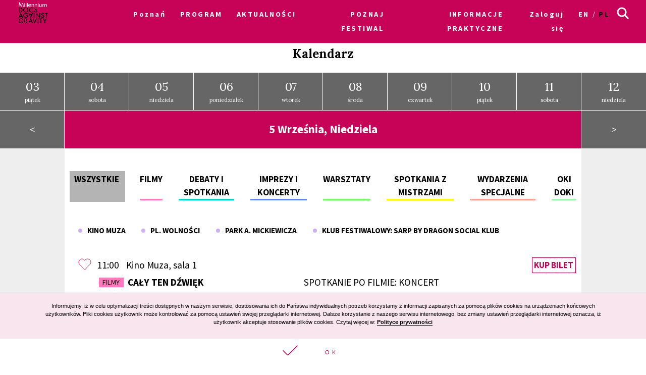

--- FILE ---
content_type: text/html; charset=UTF-8
request_url: https://archiwum2021.wkinach.mdag.pl/18/pl/poznan/calendar/show/2021-09-05
body_size: 18989
content:



<!DOCTYPE html>
<html lang="pl-PL">
<head>
    <meta http-equiv="content-type" content="text/html; charset=UTF-8">
    <!-- ::::::::::::::::::::::::::::::::::::::::::::::::::::::::::::::::::::::::::::::::::::::::::::::::::::::: -->
    <meta name="web_author" content="Design by: Marta Lissowska, Underscores.me coded by dadmor@gmail.com and reorganized by GsiTeK">
    <!-- ::::::::::::::::::::::::::::::::::::::::::::::::::::::::::::::::::::::::::::::::::::::::::::::::::::::: -->
    <meta charset="UTF-8">
    <meta name="viewport" content="width=device-width, initial-scale=1">
    <meta name="google-site-verification" content="ckA5av-Wprfp6npbfppGxgo3YVsU69fSN6zoDZ9Twnw">
    <meta name="description" content="Festiwal Filmowy Millennium Docs Against Gravity to największy festiwal filmów dokumentalnych w Polsce, odbywający się w 6 miastach w tym samym czasie. 17. edycja odbędzie się w dn. 8-22 maja 2020 r."/>
    <link rel="profile" href="http://gmpg.org/xfn/11">

    <title>18. Festiwal Filmowy Millennium Docs Against Gravity –             Kalendarz
    </title>

    <!-- Social Warfare v2.3.2 https://warfareplugins.com -->
    <style>@font-face {font-family: "sw-icon-font";src:url("http://docsag.pl/wp-content/plugins/social-warfare/fonts/sw-icon-font.eot?ver=2.3.2");src:url("http://docsag.pl/wp-content/plugins/social-warfare/fonts/sw-icon-font.eot?ver=2.3.2#iefix") format("embedded-opentype"),url("http://docsag.pl/wp-content/plugins/social-warfare/fonts/sw-icon-font.woff?ver=2.3.2") format("woff"), url("http://docsag.pl/wp-content/plugins/social-warfare/fonts/sw-icon-font.ttf?ver=2.3.2") format("truetype"),url("http://docsag.pl/wp-content/plugins/social-warfare/fonts/sw-icon-font.svg?ver=2.3.2#1445203416") format("svg");font-weight: normal;font-style: normal;}</style>
    <!-- Social Warfare v2.3.2 https://warfareplugins.com -->

    <link rel="dns-prefetch" href="http://s.w.org/">
    <link rel="stylesheet" id="under-world-style-css" href="/css/normalize.css" type="text/css" media="all">
        <style type="text/css">
        img.wp-smiley,
        img.emoji {
            display: inline !important;
            border: none !important;
            box-shadow: none !important;
            height: 1em !important;
            width: 1em !important;
            margin: 0 .07em !important;
            vertical-align: -0.1em !important;
            background: none !important;
            padding: 0 !important;
        }
    </style>
    <link rel="stylesheet" id="taxonomy-image-plugin-public-css" href="/css/style_003.css?v2" type="text/css" media="screen">
    <link rel="stylesheet" id="social_warfare-css" href="/css/style.css?v2" type="text/css" media="all">
    <link rel="stylesheet" id="under-world-style-css" href="/css/style_002.css?v2" type="text/css" media="all">
    <link rel="stylesheet" id="generated-style-css" href="/css/oldStyle.css?v2" type="text/css" media="all">
    <link rel="stylesheet" id="wppb_stylesheet-css" href="/css/style-front-end.css?v2" type="text/css" media="all">

    
            <meta property="og:site_name" content="18. Festiwal Filmowy Millennium Docs Against Gravity">
        <meta property="og:url" content="https%3A%2F%2Farchiwum2021.wkinach.mdag.pl%2F18%2Fpl%2Fpoznan%2Fcalendar%2Fshow%2F2021-09-05">
        <meta property="og:title" content="18. Festiwal Filmowy Millennium Docs Against Gravity">
        <meta property="og:description" content="18. Festiwal Filmowy Millennium Docs Against Gravity">
        <meta property="og:type" content="article">
        <meta property="og:locale" content="pl_PL">

        <meta property="og:image" content="https://archiwum2021.wkinach.mdag.pl/socialImage2021.png" />
        <meta property="og:image:width" content="1000" />
        <meta property="og:image:height" content="1000" />
        <meta name="twitter:image" content="https://archiwum2021.wkinach.mdag.pl/socialImage2021.png">
            
        <meta name="twitter:card" content="summary">
        <meta name="twitter:title" content="18. Festiwal Filmowy Millennium Docs Against Gravity">
        <meta name="twitter:description" content="18. Festiwal Filmowy Millennium Docs Against Gravity">
        <meta name="twitter:domain" content="https://archiwum2021.wkinach.mdag.pl">
    
    <style type="text/css">
        .recentcomments a{
            display:inline !important;
            padding:0 !important;
            margin:0 !important;
        }
    </style>

    <!--[if lte IE 10]>
    <style>
        #promo-slider{
            display:none;
        }
        .pre-f-1, .pre-f-2{
            float:left;
        }
        .home article{display:block; float:left; width:33.33%;}
    </style>
    <![endif]-->

    <!-- Global site tag (gtag.js) - Google Ads: 576942841 -->
    <script async src="https://www.googletagmanager.com/gtag/js?id=AW-576942841"></script>
    <script>
        window.dataLayer = window.dataLayer || [];
        function gtag(){dataLayer.push(arguments);}
        gtag('js', new Date());

        gtag('config', 'AW-576942841');
    </script>

    <!-- Event snippet for Kliknięcia w Oglądaj conversion page
In your html page, add the snippet and call gtag_report_conversion when someone clicks on the chosen link or button. -->
    <script>
        function gtag_report_conversion(url) {
            var callback = function () {
                if (typeof(url) != 'undefined') {
                    window.location = url;
                }
            };
            gtag('event', 'conversion', {
                'send_to': 'AW-576942841/ST30COiP3OABEPnljZMC',
                'event_callback': callback
            });
            return false;
        }
    </script>
<!-- Google Tag Manager -->
<script>(function(w,d,s,l,i){w[l]=w[l]||[];w[l].push({'gtm.start':
new Date().getTime(),event:'gtm.js'});var f=d.getElementsByTagName(s)[0],
j=d.createElement(s),dl=l!='dataLayer'?'&l='+l:'';j.async=true;j.src=
'https://www.googletagmanager.com/gtm.js?id='+i+dl;f.parentNode.insertBefore(j,f);
})(window,document,'script','dataLayer','GTM-MPMX22B');</script>
<!-- End Google Tag Manager -->
    </head>

<body class="page-template page-template-timeline page-template-timeline-php page">
<!-- Google Tag Manager (noscript) -->
<noscript><iframe src="https://www.googletagmanager.com/ns.html?id=GTM-MPMX22B"
height="0" width="0" style="display:none;visibility:hidden"></iframe></noscript>
<!-- End Google Tag Manager (noscript) -->

<div id="infoModal2" class="modal"><div class="modal-content" style="min-height:200px"><span class="infoClose2"><img src="/old/agravity/krzyzyk-popup.svg" width="20"></span><a id="modal-more2" class="more-btn" style="display:none">Pełny opis</a><div id="myModalContent2"></div></div></div>

    <div id="page" class="hfeed site">

        <header id="masthead" class="site-header" role="banner">
            <div class="site-logotype">




                <nav id="site-navigation" class="main-navigation " role="navigation" onmouseleave="menu_out();" style="">

                    <a href="/18/pl/poznan/homepage">
                        <img id="small-logo" class="small-logo" src="/img/logo%2520M%2520DAG%2520male.svg">
                    </a>


                    <button class="menu-toggle" aria-controls="primary-menu" aria-expanded="false"></button>


                    <div id="menu-core" class="menu-warszawa-en-container">
    <ul  class="menu nav-menu" aria-expanded="false">
        <li class="menu-item menu-item-type-custom menu-item-object-custom menu-item-home menu-item-has-children" aria-haspopup="true"><a href="/18/pl/poznan/homepage">Poznań</a>
                        <ul class="sub-menu">
                                <li class="menu-item menu-item-type-custom menu-item-object-custom menu-item-home"><a href="/18/pl/warszawa/homepage">Warszawa</a></li>
                                <li class="menu-item menu-item-type-custom menu-item-object-custom menu-item-home"><a href="/18/pl/Wroclaw/homepage">Wrocław</a></li>
                                <li class="menu-item menu-item-type-custom menu-item-object-custom menu-item-home"><a href="/18/pl/Gdynia/homepage">Gdynia</a></li>
                                <li class="menu-item menu-item-type-custom menu-item-object-custom menu-item-home"><a href="/18/pl/Katowice/homepage">Katowice</a></li>
                                <li class="menu-item menu-item-type-custom menu-item-object-custom menu-item-home"><a href="/18/pl/Poznan/homepage">Poznań</a></li>
                                <li class="menu-item menu-item-type-custom menu-item-object-custom menu-item-home"><a href="/18/pl/Bydgoszcz/homepage">Bydgoszcz</a></li>
                                <li class="menu-item menu-item-type-custom menu-item-object-custom menu-item-home"><a href="/18/pl/Lublin/homepage">Lublin</a></li>
                            </ul>
                    </li>

                        <li id="menu-item-1" class="menu-item-has-children menu-item menu-item-type-post_type menu-item-object-page current-menu-item page_item current_page_item"><a href="#">PROGRAM</a>
                                            <ul class="sub-menu">
                                                            <li id="menu-item-5201" class="menu-item menu-item-type-custom menu-item-object-custom"><a href="/18/pl/poznan/movies">Filmy A-Z</a></li>
                                                            <li id="menu-item-5202" class="menu-item menu-item-type-custom menu-item-object-custom"><a href="/18/pl/poznan/calendar/show">Kalendarz</a></li>
                                                            <li id="menu-item-5203" class="menu-item menu-item-type-custom menu-item-object-custom"><a href="/18/pl/poznan/sections">Sekcje filmowe</a></li>
                                                            <li id="menu-item-5204" class="menu-item menu-item-type-custom menu-item-object-custom"><a href="/18/pl/poznan/contests">Konkursy</a></li>
                                                            <li id="menu-item-5205" class="menu-item menu-item-type-custom menu-item-object-custom"><a href="/18/pl/poznan/EventCategories">Wydarzenia towarzyszące</a></li>
                                                            <li id="menu-item-5206" class="menu-item menu-item-type-custom menu-item-object-custom"><a href="/18/pl/poznan/myProgram">Mój program</a></li>
                                                            <li id="menu-item-5207" class="menu-item menu-item-type-custom menu-item-object-custom"><a href="/18/pl/poznan/Guests">Goście</a></li>
                                                    </ul>
                                    </li>
                        <li id="menu-item-2" class=" menu-item menu-item-type-post_type menu-item-object-page current-menu-item page_item current_page_item"><a href="/18/pl/poznan/aktualnosci">AKTUALNOŚCI</a>
                                    </li>
                        <li id="menu-item-3" class="menu-item-has-children menu-item menu-item-type-post_type menu-item-object-page current-menu-item page_item current_page_item"><a href="#">POZNAJ FESTIWAL</a>
                                            <ul class="sub-menu">
                                                            <li id="menu-item-2551" class="menu-item menu-item-type-custom menu-item-object-custom"><a href="/18/pl/poznan/page/O-festiwalu-10">O festiwalu</a></li>
                                                            <li id="menu-item-2552" class="menu-item menu-item-type-custom menu-item-object-custom"><a href="https://www.communication.mdag.pl/home-pl">Komunikacja MDAG</a></li>
                                                            <li id="menu-item-2553" class="menu-item menu-item-type-custom menu-item-object-custom"><a href="/18/pl/poznan/page/Partnerzy-festiwalu-4">Partnerzy festiwalu</a></li>
                                                            <li id="menu-item-2554" class="menu-item menu-item-type-custom menu-item-object-custom"><a href="/18/pl/poznan/page/Archiwum">Archiwum</a></li>
                                                    </ul>
                                    </li>
                        <li id="menu-item-4" class="menu-item-has-children menu-item menu-item-type-post_type menu-item-object-page current-menu-item page_item current_page_item"><a href="/18/pl/poznan/page/Bilety-i-informacje-5">INFORMACJE PRAKTYCZNE</a>
                                            <ul class="sub-menu">
                                                            <li id="menu-item-2601" class="menu-item menu-item-type-custom menu-item-object-custom"><a href="https://tiny.pl/9tw8c">Wypełnij ankietę o festiwalu</a></li>
                                                    </ul>
                                    </li>
        
        <li class="menu-item menu-item-type-custom menu-item-object-custom menu-item-home">
                            <a href="/18/pl/poznan/userAuth">Zaloguj się</a>
                    </li>

        <li class="lang-item lang-item-8 lang-item-en lang-item-first "><a hreflang="en-GB" href="/18/en/poznan/calendar/show" lang="en-GB">en</a></li>
        <li class="lang-item lang-item-11 lang-item-pl current-lang"><a hreflang="pl-PL" href="/18/pl/poznan/calendar/show" lang="pl-PL">pl</a></li>

    </ul>
</div>


<ul id="menu-s-ico">
    <li class="menu-item-has-children">
        <svg xmlns="http://www.w3.org/2000/svg" viewBox="0" style="">
            <path class="st0" d="M24.1,21.9l-6.4-6.4c1.1-1.6,1.8-3.5,1.8-5.6c0-5.2-4.3-9.5-9.5-9.5S0.5,4.8,0.5,10s4.3,9.5,9.5,9.5
									c2.1,0,4-0.7,5.6-1.8l6.4,6.4L24.1,21.9z M3.5,10c0-3.6,2.9-6.5,6.5-6.5s6.5,2.9,6.5,6.5s-2.9,6.5-6.5,6.5S3.5,13.6,3.5,10z"></path>
        </svg>
    </li>

    <form method="get" id="searchform" action="/18/pl/poznan/searchResult">
        <input style="" value="" name="searchString" type="text">
        <button type="submit" id="searchsubmit"><svg xmlns="http://www.w3.org/2000/svg" viewBox="0" style="">
                <path class="st0" d="M24.1,21.9l-6.4-6.4c1.1-1.6,1.8-3.5,1.8-5.6c0-5.2-4.3-9.5-9.5-9.5S0.5,4.8,0.5,10s4.3,9.5,9.5,9.5
									c2.1,0,4-0.7,5.6-1.8l6.4,6.4L24.1,21.9z M3.5,10c0-3.6,2.9-6.5,6.5-6.5s6.5,2.9,6.5,6.5s-2.9,6.5-6.5,6.5S3.5,13.6,3.5,10z"></path>
            </svg></button>
    </form>

</ul>


<script>
    var classname = document.getElementsByClassName("menu-item-has-children");
    if(window.innerWidth <= 640) {

        window.onload = function () {

            var arr = Array.from(document.getElementsByClassName("menu-item-has-children"));

            arr.forEach(
                function (elementParent) {
                    elementParent.childNodes.forEach(
                        function (element) {
                            if(element.classList == "sub-menu") {

                                var newElement = document.createElement('img');
                                newElement.className = 'mobileMenuArrow';
                                newElement.src = '/old/img/arrowDown.svg';
                                newElement.setAttribute("height", "10");
                                newElement.setAttribute("width", "20");
                                newElement.setAttribute("alt", ">");
                                elementParent.childNodes[0].appendChild(newElement);

                                console.log(elementParent.childNodes);

                            }
                        }
                    )
                }
            )

        }


        /*
         if (document.getElementsByClassName("menu-item-has-children").childNodes[1]) {
         classname.style.backgroundColor = 'black';
         }
         */

        console.log('640 init');

        for (var i = 0; i < classname.length; i++) {
            classname[i].addEventListener("click", function(event){

                if(event.target.tagName == "IMG") {
                    var target = event.target.parentNode;
                } else {
                    var target = event.target;
                }

                var sub = document.getElementsByClassName("sub-menu");
                for (i = 0; i < sub.length; i++) {
                    sub[i].style.display = "none";
                }

                if (target.getElementsByTagName("IMG")[0].datasrc != '1') {
                    target.getElementsByTagName("IMG")[0].src = '/old/img/arrowUp.svg';
                    target.parentNode.getElementsByClassName("sub-menu")[0].style.display = 'block';
                    target.getElementsByTagName("IMG")[0].datasrc = '1';
                } else {
                    target.getElementsByTagName("IMG")[0].src = '/old/img/arrowDown.svg';
                    target.parentNode.getElementsByClassName("sub-menu")[0].style.display = 'none';
                    target.getElementsByTagName("IMG")[0].datasrc = '0'
                }


                event.preventDefault();


                /*var sub =  this.getElementsByClassName("sub-menu");
                 sub[0].setAttribute(
                 "style", "display:block !important; opacity:1;");*/
            });
        }
    } else {
        var menu_out = function(){
            if (document.getElementById('content') != null) {
                document.getElementById('content').style['margin-top'] = '0px';
            }
            /*document.getElementById('small-logo').setAttribute(
             "style", "opacity:0;");*/

            if (document.getElementById('main-logo') != null) {
                document.getElementById('main-logo').style.opacity = '1';
            }
        }
        var myFunction = function() {
            var selects = document.getElementsByClassName("sub-menu");
            for(var i =0, il = selects.length;i<il;i++){

            }
            var sub =  this.getElementsByClassName("sub-menu");
            if (selects) {
                if (document.getElementById('content') != null && sub != null) {
                    document.getElementById('content').style['margin-top'] = sub[0].offsetHeight - 60 + "px";
                }
                /*document.getElementById('small-logo').setAttribute(
                 "style", "opacity:1;");*/
                if (document.getElementById('main-logo') != null) {
                    document.getElementById('main-logo').style.opacity = '0';
                }
            }else{
                console.log(document.getElementById('content').style['margin-top']);
            }
        };
        for (var i = 0; i < classname.length; i++) {
            classname[i].addEventListener('mouseover', myFunction, false);
        }
    }
</script>



                </nav><!-- #site-navigation -->




                <br>


            </div>
        </header><!-- #masthead -->


        
    <div id="content" class="site-content">




        <div class="page-box-title">
                            Kalendarz
                    </div>
            <div class="cal_days">
                                <a class="cal_days_cell" href="/18/pl/poznan/calendar/show/2021-09-03"><span>03</span><br>piątek</a>
                                <a class="cal_days_cell" href="/18/pl/poznan/calendar/show/2021-09-04"><span>04</span><br>sobota</a>
                                <a class="cal_days_cell" href="/18/pl/poznan/calendar/show/2021-09-05"><span>05</span><br>niedziela</a>
                                <a class="cal_days_cell" href="/18/pl/poznan/calendar/show/2021-09-06"><span>06</span><br>poniedziałek</a>
                                <a class="cal_days_cell" href="/18/pl/poznan/calendar/show/2021-09-07"><span>07</span><br>wtorek</a>
                                <a class="cal_days_cell" href="/18/pl/poznan/calendar/show/2021-09-08"><span>08</span><br>środa</a>
                                <a class="cal_days_cell" href="/18/pl/poznan/calendar/show/2021-09-09"><span>09</span><br>czwartek</a>
                                <a class="cal_days_cell" href="/18/pl/poznan/calendar/show/2021-09-10"><span>10</span><br>piątek</a>
                                <a class="cal_days_cell" href="/18/pl/poznan/calendar/show/2021-09-11"><span>11</span><br>sobota</a>
                                <a class="cal_days_cell" href="/18/pl/poznan/calendar/show/2021-09-12"><span>12</span><br>niedziela</a>
                            </div>
        <div class="cal_footer">
            <a href="/18/pl/poznan/calendar/show/2021-09-04" class="cal_footer_buttons">&lt;</a>
            <div class="cal_footer_info" style="flex:8">
                <h2>
                                            5 Września, Niedziela
                                    </h2>
            </div>
            <a href="/18/pl/poznan/calendar/show/2021-09-06" class="cal_footer_buttons">&gt;</a>
        </div>



        <div class="cal_table" style="position:relative">
            <div class="cal_table_margin"></div>
            <div class="cal_table_body" style="flex:8">
                <div class="terms">

                    <div style="border-bottom:3px solid #b4b4b4">
                        <a href="/18/pl/poznan/calendar/show/21-09-05">
                                                            Wszystkie
                                                    </a>
                    </div>

                    <div style="border-bottom:3px solid #ff7abc">
                        <a href="/18/pl/poznan/calendar/show/21-09-05/movies">
                                                            Filmy
                                                    </a>
                    </div>

                    
                        <div style="border-bottom:3px solid #00d4c1">
                            <a href="/18/pl/poznan/calendar/show/21-09-05/1">Debaty i spotkania</a>
                        </div>

                    
                        <div style="border-bottom:3px solid #6488ff">
                            <a href="/18/pl/poznan/calendar/show/21-09-05/2">Imprezy i koncerty</a>
                        </div>

                    
                        <div style="border-bottom:3px solid #72ff61">
                            <a href="/18/pl/poznan/calendar/show/21-09-05/3">Warsztaty</a>
                        </div>

                    
                        <div style="border-bottom:3px solid #ffff00">
                            <a href="/18/pl/poznan/calendar/show/21-09-05/4">Spotkania z mistrzami</a>
                        </div>

                    
                        <div style="border-bottom:3px solid #ff9f92">
                            <a href="/18/pl/poznan/calendar/show/21-09-05/5">Wydarzenia specjalne</a>
                        </div>

                    
                        <div style="border-bottom:3px solid #a0f2ae">
                            <a href="/18/pl/poznan/calendar/show/21-09-05/8">OKI DOKI</a>
                        </div>

                    

                </div>
                <div class="terms2">

                    
                    <div >
                        <a href="/18/pl/poznan/calendar/show/21-09-05/all/Kino%20Muza">
                            <img style="trnasform:scale(1,1)!important;" src="/old/agravity/miejsca-kropka.svg" width="10" height="10">&nbsp;&nbsp;&nbsp;Kino Muza</a>
                    </div>

                    
                    <div >
                        <a href="/18/pl/poznan/calendar/show/21-09-05/all/pl.%20Wolno%C5%9Bci">
                            <img style="trnasform:scale(1,1)!important;" src="/old/agravity/miejsca-kropka.svg" width="10" height="10">&nbsp;&nbsp;&nbsp;pl. Wolności</a>
                    </div>

                    
                    <div >
                        <a href="/18/pl/poznan/calendar/show/21-09-05/all/Park%20A.%20Mickiewicza">
                            <img style="trnasform:scale(1,1)!important;" src="/old/agravity/miejsca-kropka.svg" width="10" height="10">&nbsp;&nbsp;&nbsp;Park A. Mickiewicza</a>
                    </div>

                    
                    <div >
                        <a href="/18/pl/poznan/calendar/show/21-09-05/all/KLUB%20FESTIWALOWY:%20SARP%20by%20Dragon%20Social%20Klub">
                            <img style="trnasform:scale(1,1)!important;" src="/old/agravity/miejsca-kropka.svg" width="10" height="10">&nbsp;&nbsp;&nbsp;KLUB FESTIWALOWY: SARP by Dragon Social Klub</a>
                    </div>

                    
                </div>






                <div class="events-calendar-wrapper">

                    
                    <div class="events-calendar" style="background-color:#00d4c1">
                        <div id="4680" class="like_off" onclick="run_like(this);">
	                  <span class="loveMeContainer" aria-label="">
	                  <svg xmlns="http://www.w3.org/2000/svg">
	                    <use xlink:href="#loveMe"></use>
	                  </svg>
	                  </span>

                        </div>
                        <div class="events-calendar-title-column">
                            <div>
                                11:00
                            </div>

                            <div>
                                Kino Muza, sala 1                            </div>
                            <div onclick="run_info('4680');" class="cal_event_title">


                                                                <a class="term-flag" href="#" style="background-color:#ff7abc">Filmy</a>
                                

                                                                    Cały ten dźwięk                                                                                                    <span class="pofilmie">Spotkanie po filmie: koncert</span>
                                                            </div>
                        </div>

                        <div class="ticket">
                                                            <a href="https://www.bilety24.pl/kino/485-caly-ten-dzwiek-18-millennium-docs-against-gravity-64301?id=344594" _target="blank">Kup bilet</a>
                                                    </div>

                    </div>

                    
                    <div class="events-calendar" style="background-color:#00d4c1">
                        <div id="5117" class="like_off" onclick="run_like(this);">
	                  <span class="loveMeContainer" aria-label="">
	                  <svg xmlns="http://www.w3.org/2000/svg">
	                    <use xlink:href="#loveMe"></use>
	                  </svg>
	                  </span>

                        </div>
                        <div class="events-calendar-title-column">
                            <div>
                                11:00
                            </div>

                            <div>
                                Kino Muza, sala 1                            </div>
                            <div onclick="run_info('5117');" class="cal_event_title">


                                                                    <a class="term-flag" href="#" style="background-color:#6488ff">
                                        Imprezy i koncerty                                    </a>

                                

                                                                    Koncert relaksacyjny Sonory                                                                                            </div>
                        </div>

                        <div class="ticket">
                                                    </div>

                    </div>

                    
                    <div class="events-calendar" style="background-color:#00d4c1">
                        <div id="5186" class="like_off" onclick="run_like(this);">
	                  <span class="loveMeContainer" aria-label="">
	                  <svg xmlns="http://www.w3.org/2000/svg">
	                    <use xlink:href="#loveMe"></use>
	                  </svg>
	                  </span>

                        </div>
                        <div class="events-calendar-title-column">
                            <div>
                                11:15
                            </div>

                            <div>
                                Kino Muza, sala 3                            </div>
                            <div onclick="run_info('5186');" class="cal_event_title">


                                                                <a class="term-flag" href="#" style="background-color:#ff7abc">Filmy</a>
                                

                                                                    Wakacje w Czarnobylu                                                                                            </div>
                        </div>

                        <div class="ticket">
                                                            <a href="https://www.bilety24.pl/kino/485-wakacje-w-czarnobylu-18-millennium-docs-against-gravity-64330?id=344599" _target="blank">Kup bilet</a>
                                                    </div>

                    </div>

                    
                    <div class="events-calendar" style="background-color:#00d4c1">
                        <div id="4985" class="like_off" onclick="run_like(this);">
	                  <span class="loveMeContainer" aria-label="">
	                  <svg xmlns="http://www.w3.org/2000/svg">
	                    <use xlink:href="#loveMe"></use>
	                  </svg>
	                  </span>

                        </div>
                        <div class="events-calendar-title-column">
                            <div>
                                11:15
                            </div>

                            <div>
                                Kino Muza, sala 2                            </div>
                            <div onclick="run_info('4985');" class="cal_event_title">


                                                                <a class="term-flag" href="#" style="background-color:#ff7abc">Filmy</a>
                                

                                                                    Wakacje w Czarnobylu                                                                                            </div>
                        </div>

                        <div class="ticket">
                                                            <a href="https://www.bilety24.pl/kino/485-wakacje-w-czarnobylu-18-millennium-docs-against-gravity-64330?id=344597" _target="blank">Kup bilet</a>
                                                    </div>

                    </div>

                    
                    <div class="events-calendar" style="background-color:#00d4c1">
                        <div id="4984" class="like_off" onclick="run_like(this);">
	                  <span class="loveMeContainer" aria-label="">
	                  <svg xmlns="http://www.w3.org/2000/svg">
	                    <use xlink:href="#loveMe"></use>
	                  </svg>
	                  </span>

                        </div>
                        <div class="events-calendar-title-column">
                            <div>
                                12:45
                            </div>

                            <div>
                                Kino Muza, sala 2                            </div>
                            <div onclick="run_info('4984');" class="cal_event_title">


                                                                <a class="term-flag" href="#" style="background-color:#ff7abc">Filmy</a>
                                

                                                                    Jeszcze nie dziś                                                                                            </div>
                        </div>

                        <div class="ticket">
                                                            <a href="https://www.bilety24.pl/kino/485-jeszcze-nie-dzis-18-millennium-docs-against-gravity-64337?id=344603" _target="blank">Kup bilet</a>
                                                    </div>

                    </div>

                    
                    <div class="events-calendar" style="background-color:#00d4c1">
                        <div id="5163" class="like_off" onclick="run_like(this);">
	                  <span class="loveMeContainer" aria-label="">
	                  <svg xmlns="http://www.w3.org/2000/svg">
	                    <use xlink:href="#loveMe"></use>
	                  </svg>
	                  </span>

                        </div>
                        <div class="events-calendar-title-column">
                            <div>
                                12:45
                            </div>

                            <div>
                                Kino Muza, sala 3                            </div>
                            <div onclick="run_info('5163');" class="cal_event_title">


                                                                <a class="term-flag" href="#" style="background-color:#ff7abc">Filmy</a>
                                

                                                                    Jeszcze nie dziś                                                                                            </div>
                        </div>

                        <div class="ticket">
                                                            <a href="https://www.bilety24.pl/kino/485-jeszcze-nie-dzis-18-millennium-docs-against-gravity-64337?id=344605" _target="blank">Kup bilet</a>
                                                    </div>

                    </div>

                    
                    <div class="events-calendar" style="background-color:#00d4c1">
                        <div id="4681" class="like_off" onclick="run_like(this);">
	                  <span class="loveMeContainer" aria-label="">
	                  <svg xmlns="http://www.w3.org/2000/svg">
	                    <use xlink:href="#loveMe"></use>
	                  </svg>
	                  </span>

                        </div>
                        <div class="events-calendar-title-column">
                            <div>
                                14:00
                            </div>

                            <div>
                                Kino Muza, sala 1                            </div>
                            <div onclick="run_info('4681');" class="cal_event_title">


                                                                <a class="term-flag" href="#" style="background-color:#ff7abc">Filmy</a>
                                

                                                                    Aalto - z miłości do architektury                                                                                                    <span class="pofilmie">Spotkanie po filmie: spacer</span>
                                                            </div>
                        </div>

                        <div class="ticket">
                                                            <a href="https://www.bilety24.pl/kino/485-aalto-z-milosci-do-architektury-18-millennium-docs-against-gravity-64271?id=344606" _target="blank">Kup bilet</a>
                                                    </div>

                    </div>

                    
                    <div class="events-calendar" style="background-color:#00d4c1">
                        <div id="5121" class="like_off" onclick="run_like(this);">
	                  <span class="loveMeContainer" aria-label="">
	                  <svg xmlns="http://www.w3.org/2000/svg">
	                    <use xlink:href="#loveMe"></use>
	                  </svg>
	                  </span>

                        </div>
                        <div class="events-calendar-title-column">
                            <div>
                                14:00
                            </div>

                            <div>
                                Kino Muza, sala 1                            </div>
                            <div onclick="run_info('5121');" class="cal_event_title">


                                                                    <a class="term-flag" href="#" style="background-color:#72ff61">
                                        Warsztaty                                    </a>

                                

                                                                    Ile procent Alvara? Spacer z Jakubem Głazem                                                                                            </div>
                        </div>

                        <div class="ticket">
                                                    </div>

                    </div>

                    
                    <div class="events-calendar" style="background-color:#00d4c1">
                        <div id="4733" class="like_off" onclick="run_like(this);">
	                  <span class="loveMeContainer" aria-label="">
	                  <svg xmlns="http://www.w3.org/2000/svg">
	                    <use xlink:href="#loveMe"></use>
	                  </svg>
	                  </span>

                        </div>
                        <div class="events-calendar-title-column">
                            <div>
                                14:30
                            </div>

                            <div>
                                Kino Muza, sala 2                            </div>
                            <div onclick="run_info('4733');" class="cal_event_title">


                                                                <a class="term-flag" href="#" style="background-color:#ff7abc">Filmy</a>
                                

                                                                    Nowa Ewangelia                                                                                            </div>
                        </div>

                        <div class="ticket">
                                                            <a href="https://www.bilety24.pl/kino/485-nowa-ewangelia-18-millennium-docs-against-gravity-64298?id=344609" _target="blank">Kup bilet</a>
                                                    </div>

                    </div>

                    
                    <div class="events-calendar" style="background-color:#00d4c1">
                        <div id="5168" class="like_off" onclick="run_like(this);">
	                  <span class="loveMeContainer" aria-label="">
	                  <svg xmlns="http://www.w3.org/2000/svg">
	                    <use xlink:href="#loveMe"></use>
	                  </svg>
	                  </span>

                        </div>
                        <div class="events-calendar-title-column">
                            <div>
                                14:30
                            </div>

                            <div>
                                Kino Muza, sala 3                            </div>
                            <div onclick="run_info('5168');" class="cal_event_title">


                                                                <a class="term-flag" href="#" style="background-color:#ff7abc">Filmy</a>
                                

                                                                    Nowa Ewangelia                                                                                            </div>
                        </div>

                        <div class="ticket">
                                                            <a href="https://www.bilety24.pl/kino/485-nowa-ewangelia-18-millennium-docs-against-gravity-64298?id=344611" _target="blank">Kup bilet</a>
                                                    </div>

                    </div>

                    
                    <div class="events-calendar" style="background-color:#00d4c1">
                        <div id="4938" class="like_off" onclick="run_like(this);">
	                  <span class="loveMeContainer" aria-label="">
	                  <svg xmlns="http://www.w3.org/2000/svg">
	                    <use xlink:href="#loveMe"></use>
	                  </svg>
	                  </span>

                        </div>
                        <div class="events-calendar-title-column">
                            <div>
                                16:15
                            </div>

                            <div>
                                Kino Muza, sala 1                            </div>
                            <div onclick="run_info('4938');" class="cal_event_title">


                                                                <a class="term-flag" href="#" style="background-color:#ff7abc">Filmy</a>
                                

                                                                    Tysiące małych ran                                                                                            </div>
                        </div>

                        <div class="ticket">
                                                            <a href="https://www.bilety24.pl/kino/485-tysiace-malych-ran-18-millennium-docs-against-gravity-64270?id=344612" _target="blank">Kup bilet</a>
                                                    </div>

                    </div>

                    
                    <div class="events-calendar" style="background-color:#00d4c1">
                        <div id="5142" class="like_off" onclick="run_like(this);">
	                  <span class="loveMeContainer" aria-label="">
	                  <svg xmlns="http://www.w3.org/2000/svg">
	                    <use xlink:href="#loveMe"></use>
	                  </svg>
	                  </span>

                        </div>
                        <div class="events-calendar-title-column">
                            <div>
                                16:45
                            </div>

                            <div>
                                Kino Muza, sala 3                            </div>
                            <div onclick="run_info('5142');" class="cal_event_title">


                                                                <a class="term-flag" href="#" style="background-color:#ff7abc">Filmy</a>
                                

                                                                    7-My Sierpnia + Ostatnie pokolenie                                                                                            </div>
                        </div>

                        <div class="ticket">
                                                            <a href="https://www.bilety24.pl/kino/485-zestaw-filmow-o-aktywistach-18-millennium-docs-against-gravity-64311?id=344614" _target="blank">Kup bilet</a>
                                                    </div>

                    </div>

                    
                    <div class="events-calendar" style="background-color:#00d4c1">
                        <div id="4698" class="like_off" onclick="run_like(this);">
	                  <span class="loveMeContainer" aria-label="">
	                  <svg xmlns="http://www.w3.org/2000/svg">
	                    <use xlink:href="#loveMe"></use>
	                  </svg>
	                  </span>

                        </div>
                        <div class="events-calendar-title-column">
                            <div>
                                16:45
                            </div>

                            <div>
                                Kino Muza, sala 2                            </div>
                            <div onclick="run_info('4698');" class="cal_event_title">


                                                                <a class="term-flag" href="#" style="background-color:#ff7abc">Filmy</a>
                                

                                                                    7-My Sierpnia + Ostatnie pokolenie                                                                                            </div>
                        </div>

                        <div class="ticket">
                                                            <a href="https://www.bilety24.pl/kino/485-zestaw-filmow-o-aktywistach-18-millennium-docs-against-gravity-64311?id=344613" _target="blank">Kup bilet</a>
                                                    </div>

                    </div>

                    
                    <div class="events-calendar" style="background-color:#00d4c1">
                        <div id="4940" class="like_off" onclick="run_like(this);">
	                  <span class="loveMeContainer" aria-label="">
	                  <svg xmlns="http://www.w3.org/2000/svg">
	                    <use xlink:href="#loveMe"></use>
	                  </svg>
	                  </span>

                        </div>
                        <div class="events-calendar-title-column">
                            <div>
                                18:30
                            </div>

                            <div>
                                Kino Muza, sala 1                            </div>
                            <div onclick="run_info('4940');" class="cal_event_title">


                                                                <a class="term-flag" href="#" style="background-color:#ff7abc">Filmy</a>
                                

                                                                    Przeżyć                                                                                            </div>
                        </div>

                        <div class="ticket">
                                                            <a href="https://www.bilety24.pl/kino/485-przezyc-18-millennium-docs-against-gravity-64280?id=344615" _target="blank">Kup bilet</a>
                                                    </div>

                    </div>

                    
                    <div class="events-calendar" style="background-color:#00d4c1">
                        <div id="5157" class="like_off" onclick="run_like(this);">
	                  <span class="loveMeContainer" aria-label="">
	                  <svg xmlns="http://www.w3.org/2000/svg">
	                    <use xlink:href="#loveMe"></use>
	                  </svg>
	                  </span>

                        </div>
                        <div class="events-calendar-title-column">
                            <div>
                                18:45
                            </div>

                            <div>
                                Kino Muza, sala 3                            </div>
                            <div onclick="run_info('5157');" class="cal_event_title">


                                                                <a class="term-flag" href="#" style="background-color:#ff7abc">Filmy</a>
                                

                                                                    FBI kontra Martin Luther King                                                                                            </div>
                        </div>

                        <div class="ticket">
                                                            <a href="https://www.bilety24.pl/kino/485-fbi-kontra-martin-luther-king-18-millennium-docs-against-gravity-64294?id=344619" _target="blank">Kup bilet</a>
                                                    </div>

                    </div>

                    
                    <div class="events-calendar" style="background-color:#00d4c1">
                        <div id="4692" class="like_off" onclick="run_like(this);">
	                  <span class="loveMeContainer" aria-label="">
	                  <svg xmlns="http://www.w3.org/2000/svg">
	                    <use xlink:href="#loveMe"></use>
	                  </svg>
	                  </span>

                        </div>
                        <div class="events-calendar-title-column">
                            <div>
                                18:45
                            </div>

                            <div>
                                Kino Muza, sala 2                            </div>
                            <div onclick="run_info('4692');" class="cal_event_title">


                                                                <a class="term-flag" href="#" style="background-color:#ff7abc">Filmy</a>
                                

                                                                    FBI kontra Martin Luther King                                                                                            </div>
                        </div>

                        <div class="ticket">
                                                            <a href="https://www.bilety24.pl/kino/485-fbi-kontra-martin-luther-king-18-millennium-docs-against-gravity-64294?id=344617" _target="blank">Kup bilet</a>
                                                    </div>

                    </div>

                    
                    <div class="events-calendar" style="background-color:#00d4c1">
                        <div id="4943" class="like_off" onclick="run_like(this);">
	                  <span class="loveMeContainer" aria-label="">
	                  <svg xmlns="http://www.w3.org/2000/svg">
	                    <use xlink:href="#loveMe"></use>
	                  </svg>
	                  </span>

                        </div>
                        <div class="events-calendar-title-column">
                            <div>
                                20:30
                            </div>

                            <div>
                                Kino Muza, sala 1                            </div>
                            <div onclick="run_info('4943');" class="cal_event_title">


                                                                <a class="term-flag" href="#" style="background-color:#ff7abc">Filmy</a>
                                

                                                                    Film balkonowy                                                                                                    <span class="pofilmie">Spotkanie po filmie: Paweł Łoziński (reżyser)</span>
                                                            </div>
                        </div>

                        <div class="ticket">
                                                            <a href="https://www.bilety24.pl/kino/485-film-balkonowy-18-millennium-docs-against-gravity-66984?id=344877" _target="blank">Kup bilet</a>
                                                    </div>

                    </div>

                    
                    <div class="events-calendar" style="background-color:#00d4c1">
                        <div id="5129" class="like_off" onclick="run_like(this);">
	                  <span class="loveMeContainer" aria-label="">
	                  <svg xmlns="http://www.w3.org/2000/svg">
	                    <use xlink:href="#loveMe"></use>
	                  </svg>
	                  </span>

                        </div>
                        <div class="events-calendar-title-column">
                            <div>
                                20:30
                            </div>

                            <div>
                                Kino Muza, sala 1                            </div>
                            <div onclick="run_info('5129');" class="cal_event_title">


                                                                    <a class="term-flag" href="#" style="background-color:#00d4c1">
                                        Debaty i spotkania                                    </a>

                                

                                                                    Spotkanie z reżyserem FILMU BALKONOWEGO Pawłem Łozińskim                                                                                            </div>
                        </div>

                        <div class="ticket">
                                                    </div>

                    </div>

                    
                    <div class="events-calendar" style="background-color:#00d4c1">
                        <div id="5140" class="like_off" onclick="run_like(this);">
	                  <span class="loveMeContainer" aria-label="">
	                  <svg xmlns="http://www.w3.org/2000/svg">
	                    <use xlink:href="#loveMe"></use>
	                  </svg>
	                  </span>

                        </div>
                        <div class="events-calendar-title-column">
                            <div>
                                21:00
                            </div>

                            <div>
                                Kino Muza, sala 3                            </div>
                            <div onclick="run_info('5140');" class="cal_event_title">


                                                                <a class="term-flag" href="#" style="background-color:#ff7abc">Filmy</a>
                                

                                                                    7 Years według Lukasa Grahama                                                                                            </div>
                        </div>

                        <div class="ticket">
                                                            <a href="https://www.bilety24.pl/kino/485-7-years-wedlug-lukasa-grahama-18-millennium-docs-against-gravity-64268?id=344624" _target="blank">Kup bilet</a>
                                                    </div>

                    </div>

                    
                    <div class="events-calendar" style="background-color:#00d4c1">
                        <div id="4740" class="like_off" onclick="run_like(this);">
	                  <span class="loveMeContainer" aria-label="">
	                  <svg xmlns="http://www.w3.org/2000/svg">
	                    <use xlink:href="#loveMe"></use>
	                  </svg>
	                  </span>

                        </div>
                        <div class="events-calendar-title-column">
                            <div>
                                21:00
                            </div>

                            <div>
                                Kino Muza, sala 2                            </div>
                            <div onclick="run_info('4740');" class="cal_event_title">


                                                                <a class="term-flag" href="#" style="background-color:#ff7abc">Filmy</a>
                                

                                                                    7 Years według Lukasa Grahama                                                                                            </div>
                        </div>

                        <div class="ticket">
                                                            <a href="https://www.bilety24.pl/kino/485-7-years-wedlug-lukasa-grahama-18-millennium-docs-against-gravity-64268?id=344623" _target="blank">Kup bilet</a>
                                                    </div>

                    </div>

                    
                </div>




                <svg xmlns="http://www.w3.org/2000/svg" version="1.1" style="display:none">
                    <path id="loveMe" d="M26,8.6C26,5,23.1,2,19.5,2c-2.3,0-4.3,1.3-5.5,3.1C12.9,3.3,10.9,2,8.5,2C4.9,2,2,5,2,8.6c0,2,1,3.8,2.2,5
				s9.2,9.5,9.2,9.5c0.2,0.2,0.4,0.3,0.5,0.3c0.2,0,0.5-0.1,0.6-0.3c0,0,7.8-8.3,9-9.5C24.9,12.4,26,10.6,26,8.6L26,8.6z"></path>

                </svg>
            </div><div class="cal_table_margin"></div></div><div id="myModal" class="modal"><div class="modal-content" style="min-height:200px"><span class="close"><img src="/old/agravity/krzyzyk-popup.svg" width="20"></span><a id="modal-more" class="more-btn" style="display:none">Pełny opis</a><div id="myModalContent"></div></div></div>


        <div class="fbox">
            <a href="/18/pl/poznan/movies" class="std-box" style="background-image:url('/old/agravity/boks-wydarzenia.png');">
                <div class="mask"></div>
                <div style="z-index:10">
                    <div class="entry-title">Filmy A-Z</div>
                </div>
            </a>
            <a href="/18/pl/poznan/sections" class="std-box" style="background-image:url('/old/agravity/sekcje-foto_jpg_2.jpg');">
                <div class="mask"></div>
                <div style="z-index:10">
                    <div class="entry-title">Sekcje</div>
                </div>
            </a>
            <a href="/18/pl/poznan/contests" class="std-box" style="background-image:url('/old/agravity/boks-konkursy.png');">
                <div class="mask"></div>
                <div style="z-index:10">
                    <div class="entry-title">Konkursy</div>
                </div>
            </a>
        </div>



    </div>


    <style>
        .cal_days{
            position:relative;

            display: -webkit-box;
            display: -webkit-flex;
            display: -ms-flexbox;
            display: -o-flex;
            display: flex;

            justify-content:space-around;
            -webkit-justify-content:space-around;
            -ms-justify-content:space-around;

            -ms-flex-direction: row;

            width:100%;
        }
        a.cal_days_cell{

            display: inline-block;
            position:relative;
            padding:1em;
            outline:1px solid #fff;
            background-color: #666;

            -webkit-box-flex: 1;
            -webkit-flex: 1;
            -ms-flex: 1;
            flex: 1;

            text-align: center;
            color:#fff;
            font-size:0.75em;

        }
        a.cal_days_cell span{
            font-size:2em;
        }
        a.cal_days_cell:hover, .cal_footer_buttons:hover{
            background-color: #c70358 !important;
        }
    </style>
    <style>
        .cal_footer{
            display:flex;
            justify-content:space-around;
        }

        a.cal_footer_buttons{
            flex:1;
            background-color: #666;
            outline:1px solid #fff;
            text-align: center;
            color:#fff;
            line-height: 4em;
        }
        .cal_footer_info{
            background-color: #C70358;
            outline:1px solid #fff;
            color:#fff;
            text-align: center;
        }
    </style>

    <style>
        .terms{
            display:flex;
            display: -webkit-flex;
            display: -ms-flexbox;

            justify-content:space-around;
            -webkit-justify-content:space-around;
            -ms-justify-content:space-around;

            margin: 2rem 1%;
            margin-top: 2rem;
            flex-wrap: wrap;
            text-transform: uppercase;



            flex-wrap: nowrap;
            overflow-x: auto;
            -webkit-overflow-scrolling: touch;
            -ms-overflow-style: -ms-autohiding-scrollbar;
        }
        .terms2{
            display:flex;
            display: -webkit-flex;
            display: -ms-flexbox;

            margin: 2rem 1%;
            margin-top: 2rem;

            flex-wrap: wrap;

            text-transform: uppercase;
            font-size: 0.8em;

            font-weight: bold;

        }
        .terms2 > *{
            margin:0 1em;
        }

        .off > *{
            color:#ccc !important;
        }

        .terms > *{
            margin: 1rem;
            border-bottom: 3px solid orange;
            text-align: center;

            font-weight: bold;
            font-size:1.1rem;
        }
        .terms > *:first-child{
            margin-left:0;
            background-color: #b4b4b4;
            outline: 3px solid #b4b4b4;
            padding: 0 0.5em;
        }
        .terms > *:last-child{
            margin-right:0;
        }

        @media screen and (max-width: 37.5em){
            .terms{
                width:100vw;
                margin:0;
            }
        }
    </style>

    <style>
        .events-calendar-wrapper{
            margin:1%;
            width:98%;
        }
        .events-calendar:nth-child(even) {
            background-color:#eee !important;
        }
        .events-calendar:nth-child(even) svg{
            fill:#eee;
        }
        .events-calendar:hover{
            background-color: #C70358 !important;
            color:#fff;
            cursor:pointer;
        }
        .events-calendar:hover > .ticket a{
            color:#fff;
            border-color:#fff;
        }
        .events-calendar{
            padding:0.5rem;
        }
        .events-calendar, .events-calendar-title-column{
            display: flex;
            display: -webkit-flex;
            display: -ms-flexbox;
            flex-wrap: nowrap;
        }
        .events-calendar-title-column{
            flex-wrap: wrap;
        }
        .events-calendar > div:nth-child(1){
            -webkit-flex: 0 0 3%;
            -ms-flex: 0 0 3%;
            flex:0 0 3%;

            padding: 3px 8px;
        }
        .events-calendar > div:nth-child(2){
            -webkit-flex: 0 0 84%;
            -ms-flex: 0 0 84%;
            flex:0 0 84%;
        }
        .events-calendar > div:nth-child(3){
            -webkit-flex: 0 0 13%;
            -ms-flex: 0 0 13%;
            flex:0 0 13%;
            padding:3px;
        }
        .events-calendar-title-column > div:nth-child(1){
            -webkit-flex: 0 0 7%;
            -ms-flex: 0 0 7%;
            flex:0 0 7%;
            padding:3px;
        }
        .events-calendar-title-column > div:nth-child(2){
            -webkit-flex: 0 0 16%;
            -ms-flex: 0 0 16%;
            flex:0 0 16%;
            padding:3px;
        }
        .events-calendar-title-column > div:nth-child(3){
            -webkit-flex: 0 0 87%;
            -ms-flex: 0 0 87%;
            flex:0 0 87%;
            padding:3px;
        }

        .like_off svg{
            width: 27px;
            height: 27px;
            stroke: #C70358;
            fill:#fff;
            vertical-align: -5px;
        }
        .like_on svg{
            width: 27px;
            height: 27px;
            stroke: #fff;
            fill: #C70358 !important;
            vertical-align: -5px;
        }
        .term-flag{
            font-size: 0.9rem;
            text-transform: uppercase;
            line-height: 1.1em;
            display: inline-block;
            padding: 2px 0.5em;
            vertical-align: 2px;
            margin: 4px;
            font-weight: normal;
        }
        .ticket{
            width:6em;
            text-align: right;
        }
        @media screen and (max-width: 640px){
            .ticket{
                text-align: left;
            }

        }

        .ticket a{
            color:#C70358;
            border:1px solid #C70358;
            padding:0.2em;
            text-transform: uppercase;
            margin:0.2em;
            font-weight: bold;
            font-size:0.9em;
        }

        .like_off [aria-label]::before {
            content: 'Dodaj do Mojego programu';
        }

        .like_on [aria-label]::before {
            content: 'Usuń z Mojego programu';
        }

        [aria-label]
        {
            position: relative;
        }
        [aria-label]::before
        {
            content: attr(aria-label);
            opacity: 0;
            visibility: hidden;
            position: absolute;
            top: 120%;
            left: 0;
            background-color: #fff;
            color: #000;
            font-size: 0.5em;
            min-width: 100px;
            text-align: center;
            padding: 3px;
            border: 1px #000 solid;
            transition: .5s ease-in-out;
            transition-property: opacity, visibility;
            z-index: 999;
        }
        [aria-label]:hover::before
        {
            opacity: 1;
            visibility: visible;
        }

        @media screen and (max-width: 1000px){
            .events-calendar{
                border-bottom:1px solid #ccc;
            }
            .events-calendar > div:nth-child(2){
                -webkit-flex: 0 0 80%;
                -ms-flex: 0 0 80%;
                flex:0 0 80%;
            }
            .events-calendar > div:nth-child(3){
                -webkit-flex: 0 0 17%;
                -ms-flex: 0 0 17%;
                flex:0 0 17%;
                padding:3px;
            }
            .events-calendar-title-column > div:nth-child(1){
                -webkit-flex: 0 0 7%;
                -ms-flex: 0 0 7%;
                flex:0 0 7%;
            }
            .events-calendar-title-column > div:nth-child(2){
                -webkit-flex: 0 0 93%;
                -ms-flex: 0 0 93%;
                flex:0 0 93%;
            }
            .events-calendar-title-column > div:nth-child(3){
                -webkit-flex: 0 0 100%;
                -ms-flex: 0 0 100%;
                flex:0 0 100%;

            }
        }

        @media screen and (min-width: 800px){
            .events-calendar{
                background-color: #fff !important;
            }
        }

        @media screen and (max-width: 800px){
            .events-calendar-title-column > div:nth-child(1){
                -webkit-flex: 0 0 15%;
                -ms-flex: 0 0 15%;
                flex:0 0 15%;

            }
            .events-calendar-title-column > div:nth-child(2){
                -webkit-flex: 0 0 80%;
                -ms-flex: 0 0 80%;
                flex:0 0 80%;
            }
            .term-flag{
                display:none;
            }
            .events-calendar > div:nth-child(2){
                -webkit-flex: 0 0 62%;
                -ms-flex: 0 0 62%;
                flex:0 0 62%;
            }
            .events-calendar > div:nth-child(3){
                -webkit-flex: 0 0 30%;
                -ms-flex: 0 0 30%;
                flex:0 0 30%;
                padding:3px;
            }
            .events-calendar-title-column > div:nth-child(3){
                -webkit-flex: 0 0 145%;
                -ms-flex: 0 0 145%;
                flex:0 0 145%;
            }
            .events-calendar{
                border-bottom:1px solid #000;
            }

        }
    </style>


    <style>

        /* MODAL */
        /* The Modal (background) */
        .modal {
            display: none; /* Hidden by default */
            position: fixed; /* Stay in place */
            z-index: 100; /* Sit on top */
            left: 0;
            top: 0;
            width: 100%; /* Full width */
            height: 100%; /* Full height */
            overflow: auto; /* Enable scroll if needed */
            background-color: rgb(0,0,0); /* Fallback color */
            background-color: rgba(0,0,0,0.4); /* Black w/ opacity */
        }
        .modal-title{
            text-transform: uppercase;
            font-weight:bold;
            font-size: 1.2em;
        }
        .modal-title-ang{
            font-style: italic;
            font-family: 'Lora', sans-serif;
            margin: 0;
        }
        .modal-movie-meta{
            letter-spacing: 0.1em;
            margin: 5px 0;
            font-family: 'Lora', sans-serif;
        }
        .modal-content-desc{
            font-family: 'Lora', sans-serif;
        }
        /* Modal Content/Box */
        .modal-content {
            font-size: 0.75em;
            font-family: "Source Sans Pro",sans-serif;
            background-color: #fefefe;
            margin: 10% auto; /* 15% from the top and centered */
            padding: 20px;
            border: 1px solid #888;
            width: 50%; /* Could be more or less, depending on screen size */
        }

        /* The Close Button */
        .close {
            color: #aaa;
            float: right;
            font-size: 24px;
            font-weight: bold;
            line-height: 15px;
            margin: 0.5em;
        }

        .more-btn{
            /*color: #C70358;*/
            border: 1px solid #C70358;
            padding: 0.2em;
            text-transform: uppercase;
            margin: 0.2em;
            font-weight: bold;
            font-size: 1.2em;
            float: right;
            margin-right: 3em;
        }
        .more-btn:hover{
            color: #fff;
            background-color:#C70358
        }

        .close:hover,
        .close:focus {
            color: black;
            text-decoration: none;
            cursor: pointer;
        }
        .pth{
            border-bottom:1px solid #000;
        }
        @media screen and (max-width: 800px){
            .modal-content {
                width: 90%;
                font-size: 1.1em;
            }

            #myModalContent .ticket{
                flex: 1.4 !important;
                text-align: right;
            }
            .projections_table > div:nth-child(1){
                flex: 1.8 !important;
            }
            .projections_table > div:nth-child(2){
                flex: 1.2 !important;
            }

            #myModal{
                margin-top:6em;
            }
            .pth:nth-child(1){
                flex: 1.8 !important;
            }
            .pth:nth-child(2){
                flex: 1.2 !important;
            }
            .pth:nth-child(4){
                flex: 1.4 !important;
            }
            .cal_days{
                display:none;
            }
            #promo-slider .promo-left,
            #promo-slider .promo-right
            {
                display:none !important;
            }
            .promo-center{
                width:100% !important;
                flex: 0 0 100%;
            }
        }
    </style>

    <script>
        var modal = document.getElementById('myModal');
        var close = document.getElementsByClassName("close")[0];

        var loadJSON = function (callback, file) {
            var xobj = new XMLHttpRequest();
            xobj.overrideMimeType("application/json");
            xobj.open('GET', file, true);
            xobj.onreadystatechange = function () {
                if (xobj.readyState == 4 && xobj.status == "200") {
                    callback(xobj.responseText);
                }
                if(xobj.readyState == 4 && xobj.status == "403") {
                    var msg = JSON.parse(xobj.responseText);
                }
            };
            xobj.send(null);
        }

        var run_like = function(_t){
            document.getElementById('modal-more').style.display = 'none';

            var content = document.getElementById('myModalContent');
            content.innerHTML = '';
            var _id = _t.id;
            loadJSON( function(response) {
                var res = JSON.parse(response);
                //console.log(res);
                if (res['is_user_logged_in'] !== 'true') {
                    modal.style.display = "block";
                }
                content.innerHTML = res['msg'];
                var svg = document.getElementById(_id);
                if(res.add == 'true'){
                    svg.classList.add("like_on");
                    svg.classList.remove("like_off");
                } else if(res.add == 'false') {
                    svg.classList.add("like_off");
                    svg.classList.remove("like_on");
                }
            }, '/18/pl/poznan/ajax/runLike?id='+_id);
        }

        var run_info = function(_id){
            modal.style.display = "block";
            var content = document.getElementById('myModalContent');
            content.innerHTML = '';
            document.getElementById('modal-more').style.display = 'none';

            console.log(_id);
            loadJSON( function(response) {
                var res = JSON.parse(response);
                //console.log(res);
                document.getElementById('modal-more').href = res['url'];
                document.getElementById('modal-more').style.display = 'block';
                content.innerHTML = res['msg'];
            }, window.location.origin + '/18/pl/poznan/calendar/getProjectionInfo/'+_id);
        }

        var buy_ticket = function(_t){
            modal.style.display = "block";
            document.getElementById('myModalContent').innerHTML = '';
        }

        close.onclick = function() {
            modal.style.display = "none";
        }
    </script>













    <style>
        * {
            box-sizing: border-box;
        }
        .cal_table{
            display:flex;
            justify-content:space-around;
            font-family: "Source Sans Pro",sans-serif;
            margin-bottom:3em;
        }
        .cal_table_body{
            font-size: 1.2rem;
        }
        .cal_table_margin{
            background-color: #eee;
            flex:1;
        }
        .cal_event_title{
            font-weight: 700;
            text-transform: uppercase;
        }
        @media screen and (max-width: 1000px){
            .cal_table_margin{
                display:none;
            }

        }

        @media screen and (max-width: 640px){
            a.cal_footer_buttons {
                font-size: 4em !important;
                line-height: 3.5em !important;
            }
        }

    </style>




        <div class="section"> &nbsp; </div>
        
        <div id="prefooter">
            <a href="http://www.againstgravity.pl/sklep" class="pre-f-1" style="background-image:url('/old/agravity/DOC-SHOP.png'); background-size:cover;">
                <div class="doc-shop"></div>
                <div style="z-index:10">
                    <div class="entry-title">Doc shop</div>
                    <div class="decorator-line"></div>
                    <div class="box-description">Kup nasze filmy na DVD</div>
                </div>
            </a>
            <div class="pre-f-1">
                <div class="entry-title">NEWSLETTER</div>
                <div class="decorator-line"></div>
                <div class="box-description">Zapisz się do newslettera</div>

                <form name="appbundle_newsletter_form" method="post" class="newsletterForm">
<input type="email" id="appbundle_newsletter_form_email" name="appbundle_newsletter_form[email]" required="required" class="email form-control" placeholder="Adres e-mail" />
<br>
<input src="/img/strzalka%252040%2520px%2520biala.svg" name="image" type="image">
<input type="hidden" id="appbundle_newsletter_form__token" name="appbundle_newsletter_form[_token]" value="7iG4w65zX8JxxVBN49R3zbVtWzQ7q-oyBuytx-5DXkA" /></form>

<script>
    var modal2 = document.getElementById('infoModal2');
    var content2 = document.getElementById('myModalContent2');
    var close2 = document.getElementsByClassName("infoClose2")[0];

    

    close2.onclick = function() {
        modal2.style.display = "none";
    }
</script>



            </div>
            <div class="pre-f-2">
                <a class="pre-f-2-2 box-description" target="_blank" href="https://www.youtube.com/MillenniumDocsAgainstGravityFilmFestival">
                    <img style="width:auto; height:80%" src="/img/youtuba%252063x44px.svg">
                    <div class="sub">YouTube</div>
                    <div></div>
                </a>
                <div class="pre-f-2-3">
                    <a class="pre-f-2-3-1 box-description" target="_blank" href="https://www.instagram.com/millenniumdocsagainstgravity/">
                        <img style="width:auto; height:80%" src="/img/instagram%252044px.svg">
                        <div class="sub">Instagram</div>
                    </a>
                    <a class="pre-f-2-3-1 box-description" target="_blank" href="https://www.facebook.com/MillenniumDocsAgainstGravity/">
                        <img style="width:auto; height:80%" src="/img/fb%252044px.svg">
                        <div class="sub">Facebook</div>
                    </a>
                    <a class="pre-f-2-3-1 box-description" target="_blank" href="https://twitter.com/againstxgravity">
                        <img style="width:auto; height:80%" src="/img/twitter%252044px.svg">
                        <div class="sub">Twitter</div>
                    </a>
                </div>
            </div>
        </div>

        <footer id="colophon" class="site-footer" role="contentinfo" style="background-color: #fff; color: #000;">
            <div class="site-info1">
                <a href="http://againstgravity.pl/">

                    <svg version="1.1" id="Layer_1" xmlns="http://www.w3.org/2000/svg" xlink="http://www.w3.org/1999/xlink" x="0px" y="0px" width="60" height="100" viewBox="34.087 -20 527.105 881.891" enable-background="new 34.087 -20 527.105 881.891" xml:space="preserve">
                    <g>
                        <rect x="54.087" fill="#FFFFFF" stroke="#FFFFFF" stroke-width="40" stroke-miterlimit="10" width="487.105" height="841.891"></rect>
                        <g>
                            <path fill="#009FE3" d="M85.483,29.662v411.411c0,0,59.516,116.143,212.254,116.143s212.446-116.143,212.446-116.143V29.662
                                H85.483z"></path>
                            <path d="M509.99,588.032H85.483v-85.71c0,0,57.204,64.908,212.254,64.908c155.049,0,212.446-64.908,212.446-64.908v85.71H509.99z"></path>
                            <path fill="#FFFFFF" d="M297.737,84.94c59.708,0,108.245,48.344,108.245,108.246c0,94.378-108.245,245.19-108.245,335.523
                                c0-90.333-108.246-241.145-108.246-335.523C189.683,133.285,238.028,84.94,297.737,84.94z"></path>
                            <path fill="#83D0F5" d="M297.929,108.631c49.308,0,89.178,42.374,89.178,94.571c0,82.436-89.178,214.18-89.178,292.957
                                c0-78.776-89.178-210.713-89.178-292.957C208.751,151.005,248.621,108.631,297.929,108.631z"></path>
                            <path fill="#FFFFFF" d="M298.507,161.598c46.996-6.548,87.443,25.81,87.443,76.658c0,75.31-88.021,181.244-88.021,267.533
                                c0-80.703-63.753-182.785-63.753-257.902C234.368,197.423,265.764,166.221,298.507,161.598z"></path>
                            <path fill="#FFFFFF" d="M388.647,235.752c0,41.988-33.898,75.888-75.887,75.888s-75.888-33.899-75.888-75.888
                                c0-41.989,34.092-75.888,75.888-75.888S388.647,193.764,388.647,235.752z"></path>
                            <g>
                                <path d="M122.656,699.745l-2.504-22.535h-13.482l-2.504,22.535h-21.38l13.676-91.488h34.092l14.06,91.488H122.656z
                                     M113.603,618.657l-5.008,43.145h9.631L113.603,618.657z"></path>
                                <path d="M204.322,695.315c-5.008,5.393-11.941,5.393-22.343,5.393c-10.593,0-17.72,0-22.728-5.393
                                    c-4.43-4.815-4.815-11.171-4.815-20.417v-42.373c0-9.053,0.386-15.409,4.815-20.225c4.623-5.008,11.749-5.585,22.728-5.585
                                    c10.786,0,17.72,0.577,22.15,5.585c4.237,4.623,4.622,11.172,4.622,20.225v4.814h-20.224v-7.704c0-5.393-1.349-6.549-6.356-6.549
                                    s-6.355,1.156-6.355,6.549v48.152c0,5.2,1.348,6.356,6.355,6.356s6.356-1.156,6.356-6.356v-11.749h-6.163v-16.372h26.58v25.039
                                    C209.137,684.145,208.751,690.5,204.322,695.315z"></path>
                                <path d="M256.518,699.745l-2.504-22.535h-13.482l-2.504,22.535h-21.572l13.676-91.488h34.092l14.061,91.488H256.518z
                                     M247.273,618.657l-5.008,43.145h9.631L247.273,618.657z"></path>
                                <path d="M288.491,699.745v-91.488h21.379v91.488H288.491z"></path>
                                <path d="M361.104,699.745l-16.757-74.347l1.349,74.347h-19.261v-91.488h30.047l16.564,72.228l-1.156-72.228h19.262v91.488
                                    H361.104z"></path>
                                <path d="M432.369,700.708h-5.586c-18.104,0-23.69-5.2-23.69-21.765v-10.016h19.646v8.86c0,5.008,1.733,6.549,6.164,6.549
                                    c5.008,0,6.355-1.541,6.355-6.741v-6.356c0-2.889-0.192-5.008-1.733-6.934c-2.889-3.467-8.282-3.467-15.023-5.394
                                    c-12.134-3.467-15.601-8.859-15.601-21.379v-8.475c0-15.602,5.008-22.15,21.379-22.15h6.356c9.438,0,15.794,1.541,19.646,5.2
                                    c3.66,3.467,3.853,8.668,3.853,16.18v7.126h-18.876v-5.586c0-5.777-1.155-7.126-5.778-7.126c-4.43,0-5.778,1.349-5.778,6.356
                                    v5.971c0,8.089,5.586,7.896,16.564,10.979c11.942,3.467,15.409,8.475,15.409,20.994v12.327
                                    C455.483,694.545,448.74,700.708,432.369,700.708z"></path>
                                <path d="M495.738,624.436v75.117h-21.38v-75.117h-14.253v-16.372h50.078v16.372H495.738z"></path>
                                <path fill="#009FE3" d="M135.561,806.836c-4.815,5.393-11.942,5.393-22.343,5.393c-10.594,0-17.913,0-22.921-5.393
                                    c-4.43-4.815-4.814-11.364-4.814-20.417v-42.374c0-9.053,0.385-15.408,4.814-20.224c4.623-5.008,11.749-5.586,22.921-5.586
                                    c10.786,0,17.72,0.578,22.149,5.586c4.237,4.623,4.623,11.171,4.623,20.224v4.815h-20.224v-7.704
                                    c0-5.394-1.349-6.356-6.356-6.356s-6.549,1.156-6.549,6.356v48.152c0,5.393,1.349,6.548,6.549,6.548
                                    c5.008,0,6.356-1.155,6.356-6.548v-11.75h-6.164v-16.371h26.58v25.039C140.183,795.664,139.798,802.021,135.561,806.836z"></path>
                                <path fill="#009FE3" d="M197.388,771.203c9.63,1.348,14.253,6.549,14.253,15.986v24.076h-20.994v-23.113
                                    c0-6.549-2.119-8.282-8.282-8.282h-3.468v31.396h-21.379v-91.489h22.149c23.306,0,32.551,3.467,32.551,23.498v10.401
                                    C212.026,764.27,207.788,769.277,197.388,771.203z M190.839,742.312c0-5.393-1.733-6.549-6.934-6.549h-5.201v28.313h5.201
                                    c5.2,0,6.934-1.155,6.934-6.549V742.312z"></path>
                                <path fill="#009FE3" d="M264.8,811.073l-2.504-22.535h-13.482l-2.504,22.535h-21.379l13.675-91.489h34.092l14.061,91.489H264.8z
                                     M255.555,730.178l-5.008,43.144h9.631L255.555,730.178z"></path>
                                <path fill="#009FE3" d="M341.266,811.073h-34.284l-12.712-91.489h21.957l7.896,80.125l8.09-80.125h21.957L341.266,811.073z"></path>
                                <path fill="#009FE3" d="M368.423,811.073v-91.489h21.38v91.489H368.423z"></path>
                                <path fill="#009FE3" d="M436.029,735.956v75.117H414.65v-75.117h-14.253v-16.372h49.885v16.372H436.029z"></path>
                                <path fill="#009FE3" d="M493.811,781.411v29.662h-21.379v-29.662l-18.876-61.827h21.572l8.86,41.411l8.282-41.411h20.224
                                    L493.811,781.411z"></path>
                            </g>
                            <path fill="#FFFFFF" d="M248.621,171.614c-5.008,11.557-15.794,17.72-24.461,14.061c-8.668-3.66-11.557-15.987-6.741-27.351
                                c4.814-11.364,15.794-17.72,24.461-14.06C250.355,147.923,253.437,160.25,248.621,171.614z"></path>
                        </g>
                    </g>
                    </svg>
                </a>


                <div class="line" style="border-top: 1px solid #000;">AGAINST GRAVITY (c) 2004-2021</div>
            </div>
            <div class="site-info2">
                <div>
                    AGAINST GRAVITY<br>
                    <p>ul. Bukowińska 26C / 12<br>
                        02-703 Warszawa<br>
                        tel./fax: +48 22 566 37 99<br>
                        kontakt@againstgravity.pl</p>
                </div>
                <div class="line" style="border-top: 1px solid #000;">KONTAKT</div>
            </div>
            <div class="site-info2">
                <div class="site-info3-1-0">
                    <img style="width:100%; height:auto; background-color: #C70358" src="/img/logo%2520millennium%2520stopka.svg">
                    <div class="footer-text"></div>
                </div>
                <div class="line" style="border-top: 1px solid #000;">MECENAS FESTIWALU</div>
            </div>
            <div class="site-info3" style="width: 49.66%; flex: 0 0 49.66%; -webkit-flex: 0 0 49.66%;">
                <div class="site-info3-1">
                    <div>
                        <div class="site-info3-1-1">
                            <img style="width:7em; height:auto; margin:0.7em;margin-right: 1.6em;" src="/img/footer/ZNAK_PROMOCYJNY_FC_PL-011.svg">
                            <img style="width:16em; height:auto; margin:0.3em;margin-right: 1.6em;" src="/img/footer3c.png">
                            <img style="width:8em; height:auto; margin:0.3em;margin-right: 1.6em;" src="/img/footer/PISF_log1pol1.svg">
                            <img style="width:8em; height:auto; margin:0.3em;margin-right: 1.6em;" src="/img/footer/MKiDN.png">
                            <img style="width:8em; height:auto; margin:0.3em" src="/img/footer/TVP_DOKUMENT.svg">
<!--
                            <img style="width:12em; height:auto; margin:0.3em" src="/img/logo%2520pisf%2520stopka.svg">
                            <img style="width:8em; height:auto; margin:0.3em" src="/img/tvpkultura.svg">
                            <img style="width:8em; height:auto; margin:0.3em" src="/img/MKDNiS.svg">
                            <img style="width:8em; height:auto; margin:0.3em" src="/img/TVP_DOKUMENT.svg">
-->
                        </div>
                        <div class="footer-text"></div>
                    </div>
                    <div>
                        <div class="footer-text"></div>
                    </div>
                    <div>
                        <div class="footer-text"></div>
                    </div>
                </div>
                <div class="line" style="border-top: 1px solid #000;">WSPÓŁFINANSOWANIE</div>
            </div>
        </footer>
    </div>


    <style>

        /* MODAL */
        /* The Modal (background) */
        .modal {
            display: none; /* Hidden by default */
            position: fixed; /* Stay in place */
            z-index: 200; /* Sit on top */
            left: 0;
            top: 0;
            width: 100%; /* Full width */
            height: 100%; /* Full height */
            overflow: auto; /* Enable scroll if needed */
            background-color: rgb(0,0,0); /* Fallback color */
            background-color: rgba(0,0,0,0.4); /* Black w/ opacity */
        }
        .modal-title{
            text-transform: uppercase;
            font-weight:bold;
            font-size: 1.2em;
        }
        .modal-title-ang{
            font-style: italic;
            font-family: 'Lora', sans-serif;
            margin: 0;
        }
        .modal-movie-meta{
            letter-spacing: 0.1em;
            margin: 5px 0;
            font-family: 'Lora', sans-serif;
        }
        .modal-content-desc{
            font-family: 'Lora', sans-serif;
        }
        /* Modal Content/Box */
        .modal-content {
            font-size: 0.75em;
            font-family: "Source Sans Pro",sans-serif;
            background-color: #fefefe;
            margin: 10% auto; /* 15% from the top and centered */
            padding: 20px;
            border: 1px solid #888;
            width: 50%; /* Could be more or less, depending on screen size */
        }

        #myModalContent2 {
            margin-top: 50px;
        }

        /* The Close Button */
        .close, .infoClose2 {
            color: #aaa;
            float: right;
            font-size: 24px;
            font-weight: bold;
            line-height: 15px;
            margin: 0.5em;
        }

        .more-btn{
            /*color: #C70358;*/
            border: 1px solid #C70358;
            padding: 0.2em;
            text-transform: uppercase;
            margin: 0.2em;
            font-weight: bold;
            font-size: 1.2em;
            float: right;
            margin-right: 3em;
        }
        .more-btn:hover{
            color: #fff;
            background-color:#C70358
        }

        .close:hover,
        .close:focus {
            color: black;
            text-decoration: none;
            cursor: pointer;
        }
        .pth{
            border-bottom:1px solid #000;
        }
        @media screen and (max-width: 800px){
            .modal-content {
                width: 90%;
                font-size: 1.1em;
            }

            #myModalContent .ticket{
                flex: 1.4 !important;
                text-align: right;
            }
            .projections_table > div:nth-child(1){
                flex: 1.8 !important;
            }
            .projections_table > div:nth-child(2){
                flex: 1.2 !important;
            }

            #myModal{
                margin-top:6em;
            }
            .pth:nth-child(1){
                flex: 1.8 !important;
            }
            .pth:nth-child(2){
                flex: 1.2 !important;
            }
            .pth:nth-child(4){
                flex: 1.4 !important;
            }
            .cal_days{
                display:none;
            }
            #promo-slider .promo-left,
            #promo-slider .promo-right
            {
                display:none !important;
            }
            .promo-center{
                width:100% !important;
                flex: 0 0 100%;
            }
        }
    </style>


    
<script type='text/javascript' src='/old/js/navigation.js'></script>
<script type='text/javascript' src='/old/js/skip-link-focus-fix.js'></script>

<script>

    var masthead_swither = {
        'height':228,
        '_header_smaler':1,
        '_header_bigger':1
    }
    //document.getElementById('small-logo').style.opacity = 0;
    //document.getElementById('small-logo').style['margin-top'] = '-30px';
    //document.getElementById('primary-menu').style['margin-top'] = '0';
    window.addEventListener("scroll",function(h){
        //console.log( masthead_swither.height - window.pageYOffset);
        if(window.pageYOffset>masthead_swither.height){
            header_smaller();
        }else{
            header_bigger();
        }
        function header_smaller(){
            if(masthead_swither._header_smaler == 0){
                return false;
            }
            document.getElementById('small-logo').style.opacity = 1;
            if ( document.getElementById('primary-menu') != null) {
                document.getElementById('primary-menu').style['margin-top'] = '6px';
            }
            masthead_swither._header_smaler = 0; masthead_swither._header_bigger = 1;
        }
        function header_bigger(){
            if(masthead_swither._header_bigger == 0){
                //return false;
            }
            //document.getElementById('small-logo').style.opacity = 0;
            //document.getElementById('small-logo').style['margin-top'] = '-30px';
            //document.getElementById('primary-menu').style['margin-top'] = '0';
            masthead_swither._header_smaler = 1; masthead_swither._header_bigger = 0;
        }
    });
</script>


<!-- Google Analytics -->
<script async src="https://www.googletagmanager.com/gtag/js?id=UA-65741053-4"></script>
<script>
  	window.dataLayer = window.dataLayer || [];
  	function gtag(){dataLayer.push(arguments);}
  	gtag('js', new Date());
  	gtag('config', 'UA-65741053-4');
</script>


    		<style type="text/css">.tplis-cl-cookies:after{content:'';clear:both;display:block}.tplis-cl-cookies{background-color:rgba(248,229,238,1.00);position:fixed;font-family:"Open Sans",sans-serif;bottom:0;border-top:1px solid #3B3939;width:100%;z-index:9000;margin:0;overflow:hidden;border-color:#3B3939;border-width:1px}.tplis-cl-cookies-head h4{border-right-color:#000}.tplis-cl-cookies-buttons:after{clear:both:content:"";display:block}.tplis-cl-cookies-text *{color:#000}.tplis-cl-button-accept,.tplis-cl-button-accept:hover,.tplis-cl-button-accept:focus,.tplis-cl-button-accept:active{background-color:#fff;color:#c70358}.tplis-cl-button-accept svg{fill:#c70358}.tplis-cl-button-refuse,.tplis-cl-button-refuse:hover{background-color:#c70358;color:#FFF}.tplis-cl-button-refuse svg{fill:#FFF}.tplis-cl-cookies-text a{font-weight:bold;-webkit-transition:all 250ms ease-in-out;-moz-transition:all 250ms ease-in-out;-ms-transition:all 250ms ease-in-out;-o-transition:all 250ms ease-in-out;transition:all 250ms ease-in-out;border-bottom:1px solid #000}.tplis-cl-cookies-text a:hover,.tplis-cl-cookies-text a:focus,.tplis-cl-cookies-text a:active{color:#000;opacity:.6}.tplis-cl-container{padding-right:15px;padding-left:15px;margin-right:auto;margin-left:auto;max-width:1170px}.tplis-cl-cookies h4{text-transform:uppercase;letter-spacing:5px;font-size:12pt;margin-top:12px;margin-bottom:5px;font-weight:700}.tplis-cl-cookies p{font-size:8pt;font-weight:400;margin-top:0;margin-bottom:15px;padding-top:5px;padding-bottom:10px;line-height:150%}.tplis-cl-cookies a{text-decoration:none;font-weight:700}.tplis-cl-cookies-text,.tplis-cl-cookies-buttons{text-align:center}.tplis-cl-button-image{padding:10px;padding-top:13px;-webkit-transition:all .1s ease-out;-moz-transition:all .1s ease-out;transition:all .1s ease-out}.tplis-cl-button-image:hover{-ms-transform:scale(1.03);-webkit-transform:scale(1.03);transform:scale(1.03)}.tplis-cl-button-image img{vertical-align:middle;padding:5px}.tplis-cl-button-image p{display:inline;font-weight:400;padding-left:50px;padding-right:50px;text-transform:uppercase;letter-spacing:5px;vertical-align:text-top}.tplis-cl-button-accept{display:inline-block;width:100%}.tplis-cl-button-refuse{display:inline-block;width:50%;float:right}.tplis-cl-is-btn-refuse .tplis-cl-button-accept{width:50%;float:left}@media only screen and (max-width:768px){.tplis-cl-row{margin-right:0;margin-left:0}.tplis-cl-is-btn-refuse .tplis-cl-button-accept{width:100%}.tplis-cl-button-accept,.tplis-cl-button-refuse{width:100%}}@media only screen and (max-width:500px){.tplis-cl-button-image{padding:0;padding-top:12px;padding-bottom:10px;width:260px;margin:0 auto}.tplis-cl-button-image p{display:inline;margin:0;padding:5px}.tplis-cl-button-accept svg{float:left}.tplis-cl-button-refuse svg{float:left}}</style>

    <div class="tplis-cl-cookies" style="bottom: 0px;">    <div class="tplis-cl-container tplis-cl-cookies-text">        <h4></h4>        <div class="tplis-cl-message">
    <p>
                        Informujemy, iż w celu optymalizacji treści dostępnych w naszym serwisie, dostosowania ich do Państwa indywidualnych potrzeb korzystamy z informacji zapisanych za pomocą plików cookies na urządzeniach końcowych użytkowników. Pliki cookies użytkownik może kontrolować za pomocą ustawień swojej przeglądarki internetowej. Dalsze korzystanie z naszego serwisu internetowego, bez zmiany ustawień przeglądarki internetowej oznacza, iż użytkownik akceptuje stosowanie plików cookies. Czytaj więcej w:
            <a href="/18/pl/poznan/page/Polityka+prywatno%25C5%259Bci" style="font-weight: bold">Polityce prywatności</a>                </p>
    </div>    </div>    <div class="tplis-cl-cookies-buttons">        
    <a class="tplis-cl-row tplis-cl-button-accept" role="button" href="/18/pl/warszawa/newCookie/acceptCookies?redirect=https%3A//archiwum2021.wkinach.mdag.pl/18/pl/poznan/calendar/show/2021-09-05" data-tplis-cl-event="click:accept">            <div class="tplis-cl-button-image">				<svg class="tplis-cl-img-btn" width="30px" height="20px">				<g>				<polygon points="10.756,20.395 9.623,20.395 0.002,10.774 1.136,9.641 10.19,18.694 28.861,0.02 29.998,1.153 	"></polygon>				</g>				</svg>                <p>OK</p>            </div>        </a>
    		    </div></div>



<!-- Hotjar Tracking Code for www.mdag.pl -->
<script>
    (function(h,o,t,j,a,r){
        h.hj=h.hj||function(){(h.hj.q=h.hj.q||[]).push(arguments)};
        h._hjSettings={hjid:1992317,hjsv:6};
        a=o.getElementsByTagName('head')[0];
        r=o.createElement('script');r.async=1;
        r.src=t+h._hjSettings.hjid+j+h._hjSettings.hjsv;
        a.appendChild(r);
    })(window,document,'https://static.hotjar.com/c/hotjar-','.js?sv=');
</script>

</body>
</html>



--- FILE ---
content_type: text/css
request_url: https://archiwum2021.wkinach.mdag.pl/css/oldStyle.css?v2
body_size: 83992
content:
@import url(https://fonts.googleapis.com/css?family=Lora:400,700,400italic&subset=latin,latin-ext);
@import url(https://fonts.googleapis.com/css?family=Source+Sans+Pro:400,600,700&subset=latin,latin-ext);
body{
	/*font-size:20px;*/
	font-family: 'Lora', sans-serif;

}

	.cal_footer{
		display: flex;
		display: -webkit-flex;
		display: -ms-flexbox;

		justify-content:space-around;
	}
	.cal_footer_buttons{
		display: flex;
		display: -webkit-flex;
		display: -ms-flexbox;

		align-items: center;
		justify-content: flex-start;
		color: #ffffff !important;
	}
	.cal_footer_buttons:last-of-type{
		justify-content: flex-end;
	}
	.cal_footer_buttons img{
		width:20px;
		margin: 0 1em;
	}
	.cal_footer_buttons:hover{
		background-color: #C70358;
		color:#fff;
	}
	a.cal_footer_buttons{
		-webkit-box-flex: 1;
		-webkit-flex: 1;
		-ms-flex: 1;
		flex: 1;

	  background-color: #666;
	  outline:1px solid #fff;
	  text-align: center;
	  color:#fff;
	  line-height: 4em;
	}
	.cal_footer_info{
	  background-color: #C70358;
	  outline:1px solid #fff;
	  color:#fff;
	  text-align: center;

	}


a {
	text-decoration: none;
	color:#000;
}
#content{
	transition:margin 0.5s;

}

.c-movie{
	font-size:1.45em;
	vertical-align:-0.16em;
	margin-left:5px;
}

h1, h2, h3{font-family: 'Source Sans Pro', sans-serif; font-weight: 700;}
.sans{
	font-family: 'Source Sans Pro', sans-serif;
}
.home .posts-navigation{
	display:none;
}
.cat-links, .comments-link{
	display:none;
}
#page{
	margin-top:55px;
}
.section{
	font-size: 1em;
	line-height: 1em;
	text-align: center;
	font-weight: 700;
	color: #000;
	letter-spacing: 0.08em;
	width: 80%;
	margin: 27px auto 10px auto;

	padding-top:2em;
}

.home .page-box-title{
	border-top:1px solid #000;
	padding-top:1em;
	margin-left: 27%;
	margin-right: 27%;
}

.section p{
	font-size:1.6em;
	line-height: 1em
}
.section a{
	text-decoration:none;
}
.section a:hover{
	text-decoration:underline;
}
.single-movies .section{
	border-top:0;
	margin-top:0;
	padding-bottom: 10px;
}

a, a:visited{color:#000; }
a:hover{color: #000; }

a:focus,a:hover,a:active{outline:0}

#colophon{
	background-color:#C70358;
	color:#fff;
	font-size:0.7em;
	padding:20px 20px 5px 20px;
	z-index:10;
	/* hack for non flex */
	display:inline-block;
	width:100%;
	/* ----------------- */
	display:flex;
	display: -webkit-flex;
	display: -ms-flexbox;
	align-items:flex-end;
	-webkit-align-items: flex-end;
	border-top: 1px solid #fff;
/*
	position:fixed;
	bottom:0;
	width:100%;*/
 }
 #colophon .line{
 	border-top:1px solid #fff;
 	padding:5px 0px;
 }
.site-info1{
	/* hack for non flex */
	width:14.66%;
	margin-right:2%;
	/* ----------------- */
	flex:0 0 14.66%;
	-webkit-flex: 0 0 14.66%;
}
.site-info2{
	/* hack for non flex */
	width:14.66%;
	/* ----------------- */
	flex:0 0 14.66%;
	-webkit-flex: 0 0 14.66%;
	margin-right:2%;


}
.site-info3{
	/* hack for non flex */
	width:66.66%;
	/* ----------------- */
	flex:0 0 66.66%;
	-webkit-flex: 0 0 66.66%;

}
.site-info3-1,
.category-section{
	/* hack for non flex */
	display:inline-block;
	width:100%;
	/* ----------------- */
	display:flex;
	display: -webkit-flex;
	display: -ms-flexbox;
	align-items:flex-end;
	-webkit-align-items: flex-end;
	justify-content: space-between;

	flex-wrap: wrap;
	-webkit-flex-wrap: wrap;

}

.site-info3-1-1{
	/* hack for non flex */
	display:inline-block;
	width:100%;
	/* ----------------- */
	display:flex;
	display: -webkit-flex;
	display: -ms-flexbox;
	flex-direction:row;
	align-items:center;
	-webkit-align-items:center;
	height:7em;
}
.site-info3-1-1 img{
padding:5px;
}
.site-logotype{
	background: #fff;
	/* hack for non flex */
	/*display:inline-block;*/
	width:100%;
	/* ----------------- */
	/*display:flex;
	display: -webkit-flex;
	display: -ms-flexbox;*/
	height:0px;
}
.home .site-logotype{
	height:initial;
}
.site-main, .others-movies {
	display:flex;
	display: -webkit-flex;
	display: -ms-flexbox;


	flex-wrap: wrap;
	 -webkit-flex-wrap: wrap;

}
.footer-text{
	margin-top:1em;
	margin-bottom:0.5em;
}
article, #news article{
	transition:background-color 0.5s;
	/* hack for non flex */
	position:relative;
	width:33.33%;
	float:left;
	/* ----------------- */
	flex: 0 0 33.33%;
	-webkit-flex: 0 0 33.33%;
	/*border-right:1px solid #fff;*/
	border-bottom:1px solid #fff;


}
.single article, body.page article{
	width:100%;
}
.border-top-decorator{
	border-top:20px solid #666;
	display:block;
}


article:hover{
	background-color: #fff !important;
}
article:hover .border-top-decorator{
	border-top:20px solid #C70358;
}
#main article:hover .header-wraper .entry-header-image .mask, .promo-header-wraper:hover .mask, .pre-f-1:hover, .pre-f-2-2:hover, .pre-f-2-3-1:hover{
	background-color: rgba(130, 130, 130, 0.4);
}



.more-link{
	transition: margin 0.5s;
}
#page article.post:hover  .more-link{
	margin-left:45%;
}

#main article:hover .entry-title{
	margin-bottom: 24px
}
#main article:hover .box-description{
	margin-top: 20px
}
#page article.post:hover .decorator-line{
	transform: rotate(0deg);
}
#page article.post:hover .entry-title{
	margin-bottom: 0px
}

.promo-header-wraper:hover .entry-title{
	margin-bottom: 16px
}


.nav-previous, .nav-next{
	/* hack for non flex */
	width:100%;
	/* ----------------- */
	flex: 0 0 100%;
	-webkit-flex: 0 0 100%;
    overflow: hidden;
    height: 1.6em;
}











#promo-slider{
	/* hack for non flex */
	display:none;
	width:100%;
	/* ----------------- */
	display:flex;
	display: -webkit-box;
	display: -webkit-flex;
	display: -ms-flexbox;
	height:25em;
	background-image: url([data-uri]);
}
#promo-slider .promo-header-wraper{
	position: relative;
	display: -webkit-box;
	display: -webkit-flex;
	display: -ms-flexbox;
	display: flex;


	flex-direction: column;
	-webkit-flex-direction:column;
	justify-content:center;
	-webkit-justify-content:center;
	height:100%;
	max-height: 100%;
	background-size: cover;
	background-position: center;
	border-bottom:1px solid #fff;
}
#promo-slider .entry-header{
	text-align: center;
	z-index:100;
}
.promo-left{
	/* hack for non flex */
	width:22%;
	/* ----------------- */
	flex: 0 0 22%;
	-webkit-flex: 0 0 22%;
	height:50%;
	font-size:0.8em;

}
.promo-center{
	/* hack for non flex */
	width:56%;
	/* ----------------- */
	flex: 0 0 56%;
	-webkit-flex: 0 0 56%;
	height:100%;
	border-left:1px solid #fff;
	border-right:1px solid #fff;
}
.promo-center .entry-title{
	font-size:1.4em;
}
.promo-right{
	font-size:0.8em;
	/* hack for non flex */
	width:22%;
	/* ----------------- */
	flex: 0 0 22%;
	-webkit-flex: 0 0 22%;
	height:100%;
}
.mask{
	transition:background-color 0.5s;
	position:absolute;
	top:0;
	width:100%;
	height:100%;
	background-color: rgba(0,0,0,0.5);
}

.entry-content ul, .entry-content ol, aside ul, aside ol{display:table; margin:0 auto;text-align: left;}
.entry-content ul li{text-align: left;}
.entry-header-image{
	margin:0 auto;
	width:50%;
	overflow: hidden;
	height:10em;
	position: relative;
	border-right:1px solid #fff;
}

/* people */
#people article{
	/* hack for non flex */
	width:8%;
	/* ----------------- */
	flex: 0 0 8%;
	-webkit-flex: 0 0 8%;
	margin:0 1%;
}

#people .entry-f-name{
	font-size:0.5em;
	font-family: Lora;
	font-weight: 700;
	text-transform: none;
	letter-spacing: 0.2em;
	line-height:1.5em;
	margin-top:10px;
}
#people .entry-l-name{
	font-size:0.5em;
	}
#people h2.entry-title a{
	color:#000;
}
#people .site-main{
	justify-content:center;
	-webkit-justify-content:center;
}
#people .entry-header-image{
	border-radius: 300px;
	height: 110px;
	width: 110px;
	background-position: center;
}
#people .entry-header{
	padding:0;
	line-height:1em;
}



.main-logo{
    font-size: 0.9rem;
	top: 0px;
	bottom: 0px;
	left: 17px;
	right: 0px;
    margin-top: 6px;
    margin-bottom: 28px;
	margin-right: 45px;
    margin-left: 2.5em;
	width: 11.2%;
	/*height:88px;*/

}




#header-widgets{
	background-color:#f3f3f3;
}
#header-widgets .text{
	text-align:center;
	font-family: 'Source Sans Pro', sans-serif;
	letter-spacing: 0.1em;
	color:#111;
	line-height: 2.05em;

}
#header-widgets .text .big{
	font-family: "Source Sans Pro",sans-serif;
	letter-spacing: 0.17em;
	font-size: 1.1em;
	text-transform: uppercase;
	font-weight: 600;
}
#header-widgets .text .days{
	font-family: 'Lora', sans-serif;

}
.entry-header, #news .entry-header{
	width: 100%;
	text-align: center;
	z-index:10;

}
.home .entry-header, #news .entry-header{
	padding: 0px 45px;
	position:relative;

}
.entry-meta{
	text-align:center;
	margin:20px;
    font-size: 1em;
}

.entry-title{
	font-family: 'Source Sans Pro', sans-serif;
	letter-spacing: 0.17em;
	font-size: 1.2rem;
	text-transform: uppercase;
	margin:0px;
	font-weight: 600;
	color:#fff;
	text-decoration: none;
	transition:margin 0.5s;

}
.entry-title a{
	color:#fff;
}
.entry-content{
	font-size:1.1rem;
	padding:0px 45px;
	font-family: 'Source Sans Pro', sans-serif;
	line-height:1.4em;
	margin:0;
}

#news .entry-title a{
color:#000;
}
.box-description{
	color:#fff;
	text-transform: uppercase;
	letter-spacing: 0.5em;
	font-size:0.45em;
	font-weight: 700
}


.nav-previous{
	/* hack for non flex */
	width:40%;
	/* ----------------- */
	flex:40%;
	-webkit-flex: 0 0 40%;
}
.entry-header-image{
	display: -webkit-flex;
	display: flex;
	width:100%;
	height: 15em;
	background-size: cover;
	background-position: center;

}
.home .entry-header-image, .page-template-movies-list .entry-header-image, .archive .entry-header-image{
	align-items: center;
	-webkit-align-items: center;
}


.entry-header-image-ambasador{
	height:auto;
	border-radius:200px;
	/* hack for non flex */
	width:150px;
	/* ----------------- */
	flex: 0 0 150px;
	-webkit-flex: 0 0 150px;
	margin:60px auto -120px;
	z-index: 1;
}
.attachment-post-header-image{
	width:100%;
}
.entry-footer{
	float:right;
	margin-top:-2.95em;
}
.widget-area{
	padding-left:10%;
	/* hack for non flex */
	display:inline-block;
	width:100%;
	/* ----------------- */
	display:flex;
	display: -webkit-flex;
	display: -ms-flexbox;
	background-color:#C6DDE6;
}
.widget-area ul{
	margin: 0px;
	padding: 0px;
}
.widget-area li{
	list-style: none;
}

.page article {
	padding-left:10%;
	/* hack for non flex */
	width:50%;
	/* ----------------- */
	flex: 0 0 50%;
	-webkit-flex: 0 0 50%;
}
.page-header{
	/* hack for non flex */
	width:100%;
	/* ----------------- */
	flex:0 0 100%;
	-webkit-flex: 0 0 100%;
}
.post-type-archive article {
	padding-left:10%;
	/* hack for non flex */
	width:90%;
	/* ----------------- */
	flex: 0 0 90%;
	-webkit-flex: 0 0 90%;
}

/* **************************************************************** */
/* SINGLE */
/* **************************************************************** */
.single #header-widgets,.single .site-branding{
	display:none;
}
.single #main{
	display: block;
}
.single .entry-header{
	position: relative;
	}
.single .entry-header-image .mask{
	background:rgba(0,0,0,0.5);
	position:absolute;
	width:100%;
	height:100%;
}
.single article{
	display: -webkit-flex;
	display: flex;
	/* margin-top:60px; */
}
.single .entry-content{
	font-family: Lora;
	font-size:1em;
	margin-left: 20%;
	/* hack for non flex */
	width:60%;
	/* ----------------- */
	flex: 0 0 60%;
	-webkit-flex: 0 0 60%;
	border-bottom:1px solid #000;
	padding: 0 0 20px 0;
	/*padding:40px 1% 20px 13.33%*/
}
.single .post-navigation{
	font-size: 0.7em;
	margin-top: -1.6em;
	margin-bottom: 40px;
	clear:both;
}
.single .post-navigation a{
	text-decoration: none;
}

.single .post-navigation .nav-previous, .post-navigation  .nav-next {
	width:16%;
	border-bottom:1px solid #000;
	margin: 0 2%;

}
.single .meta-list{
	/*flex: 0 0 44.44%;
	-webkit-flex: 0 0 44.44%;*/
	/*padding:40px 1% 20px 5%;*/
	font-size:0.8em;
	width:100%;
	margin-left:-10%;
	margin-top:-85px;
}
#single-header-title{
	text-align: center;
	width:60%;
	margin:0px 20%;
	padding:20px;
	color:#fff;

	z-index: 1;
}
.single #single-header-date{
	/*margin-top:40%;*/
	font-family: Lora;
	color:#fff;
	z-index: 1;
}
.single .entry-header-image{
	flex-direction: column;
	-webkit-flex-direction:column;


}


/* **************************************************************** */
/* SINGLE MOVIES */
/* **************************************************************** */

.single-movies .entry-header-image{
	height:500px;
	height:70vh;
}

.single-movies #single-header-title{
	position: absolute;
	width: 33.33%;


	display: flex;
	display: -webkit-flex;

	align-items: center;
	-webkit-align-items: center;
	background-color: rgba(0, 0, 0, 0.5);
	top:0;
	border-bottom: 1px solid rgb(255, 255, 255);
	border-right: 1px solid rgb(255, 255, 255);

}
.single-movies #single-header-trailer{
	position: absolute;
	width: 33.33%;


	display: flex;
	display: -webkit-flex;

	align-items: center;
	-webkit-align-items: center;
	background-color: rgba(0, 0, 0, 0.5);
	top:50%;
	border-right: 1px solid rgb(255, 255, 255);
}
.single-movies .entry-title{
	font-size:1.5em;
	color:#000;
	line-height: 1.2em;
}

.single-movies #single-header-title h1.entry-title, #single-header-trailer h1.entry-title{
	z-index:10;
	color:#fff;
	width:100%;
}
	.cal_table img{
/*transform: scale(1,0.5);
transform-origin: bottom;*/

	}
.entry-single-content{
	/*padding: 5em 0 5em 20%;*/

	/*font-family: 'Source Sans Pro', sans-serif;*/
	font-size:1.1rem;
	/* hack for non flex */
	width:100%;
	/* ----------------- */
	flex: 0 0 100%;
	-webkit-flex: 0 0 100%;
	line-height: 2em;
	font-family: 'Lora', sans-serif;
}
#single-title{
	color:#222;

}
.single-movies #single-header-title{
	margin:0;
	align-items:center;
	-webkit-align-items: center;

	flex-direction:column;
	-webkit-flex-direction:column;

	-webkit-justify-content:center;
	justify-content:center;


}

.gallery{
	margin-top:36px;
	position: absolute;
	top: 0px;
	background-color: #E7E7E7;
	z-index: 10;
	right: 0px;
	flex-direction: column;
	-webkit-flex-direction:column;
	width: 25%;
	height:600px;
	overflow: hidden;
	border-left:1px solid #fff;
}
.gallery img{
	width:100% !important;
	max-width:100% !important;

}
.gallery figure{
	margin:0;
	padding:0;
	overflow: hidden;

	border-bottom:1px solid #fff;

}
.gallery figure a{
	line-height:0em;
}
.entry-content .gallery .gallery-item{
	margin:0; padding:0;
	text-align: left;
	width:100%;
	max-width: 100%;
	height:auto !important;
}
.gal-mini{
	background-size:cover; height:34%;
	cursor: pointer;
	border-bottom: 1px solid #fff;
	border-left: 1px solid #fff;
}



.home .type-movies, .home .type-post,  .home .type-more-then, #news article{
	background-color:#E7E7E7;
}
.more-then .entry-title{
	font-size: 1.2rem;
}

#news article{
	padding:0;
}



.mini-calendar{
	display: flex;
	display: -webkit-flex;

	flex-wrap: wrap;
	 -webkit-flex-wrap: wrap;
	/*-webkit-flex-flow: row wrap;*/
	background-color: #E7E7E7;
}
.mini-calendar-label{
	cursor:pointer;
	/* hack for non flex */
	display:inline-block;
	width:100%;
	/* ----------------- */
	display:flex;
	display: -webkit-flex;
	display: -ms-flexbox;
	align-items:center;
	-webkit-align-items: center;
	flex-direction:column;
	-webkit-flex-direction:column;
	justify-content:center;
	-webkit-justify-content:center;
	/* hack for non flex */
	width:22.22%;
	/* ----------------- */
	flex:0 0 22.22%;
	-webkit-flex: 0 0 22.22%;
	/*flex:0 0 33.33%;
	-webkit-flex: 0 0 33.33%;*/
	padding:10px;
	border-right:1px solid #fff;
	text-align: center;
	font-size: 0.8em;
	font-family: 'Source Sans Pro', sans-serif;
	color:#000;
}
.mini-calendar-label .date{
	font-weight: bold;
	text-transform: uppercase;
}
.mini-calendar-cell{
	/* hack for non flex */
	width:6.66%;
	/* ----------------- */
	flex:0 0 6.66%;
	-webkit-flex: 0 0 6.66%;
	border-right:1px solid #fff;
	text-align: center;
	padding:10px;
	font-size:0.6em;
}
.mini-calendar-cell .number{
	font-size:2em;
}

.mini-calendar-cell:hover{
	background-color: #C70358;
	color:#fff;
}

/* movies list */
.page-template-movies-list article{
	padding:0;
	/* hack for non flex */
	width:33.33%;
	/* ----------------- */
	flex:0 0 33.33%;
	-webkit-flex: 0 0 33.33%;
}
.page-template-movies-list .entry-content{
	display:none;
}
.page-template-movies-list .movie-meta{
	height:0px; border-bottom:1px solid #fff;
	padding:0; margin:0; overflow: hidden;
}
.movie-meta{
	padding:20px 45px 0px 45px; font-size:0.8em; font-weight:700
}

.others-movies{
	/* hack for non flex */
	display:inline-block;
	width:100%;
	/* ----------------- */
	display:flex;
	display: -webkit-flex;
	display: -ms-flexbox;
}
.others-movies .movie-meta{
	display:none;
}
.others-movies .entry-header-image{
	height:300px;
		justify-content: center;
	-webkit-justify-content:center;
}
#single-other-header-title{
	color:#fff;
	width: 100%;
	text-align: center;
}
#single-other-header-title .entry-title{
	color:#fff;
}



#prefooter{
	/* hack for non flex */
	display:inline-block;
	width:100%;
	/* ----------------- */
	display:flex;
	display: -webkit-flex;
	display: -ms-flexbox;

	text-align:center;
	color:#fff;
	text-transform: uppercase;
	font-size: 0.8em;
}

.pre-f-1{
	position:relative;
	color:#fff;
	font-size:1.25em;
	/* hack for non flex */
	width:33.33%;
	/* ----------------- */
	flex: 0 0 33.33%;
	-webkit-flex: 0 0 33.33%;
	background-color:#666;
	border-right:1px solid #fff;
	/* hack for non flex */


	/* ----------------- */
	display:inline-block;
	display:flex;
	display: -webkit-flex;
	display: -ms-flexbox;
	flex-direction: column;
	-webkit-flex-direction:column;
	align-items: center;
	-webkit-align-items: center;

	justify-content:center;
	-webkit-justify-content:center;
}
.pre-f-1 .entry-title{
	color:#fff;
}
.pre-f-1 .box-description{
	margin-bottom:4em;
}



.pre-f-2{
	font-size:1.5em;
	/* hack for non flex */
	width:33.33%;
	/* ----------------- */
	flex: 0 0 33.33%;
	-webkit-flex: 0 0 33.33%;

	align-items: center;
	-webkit-align-items: center;

	height:100%;

}


.single-guests .entry-header-image, .single-post .entry-header-image, .single-more-then .entry-header-image{
	-webkit-justify-content:center;
	justify-content:center;
	background-position: 0px 20%;
}


.menu-toggle {
  position: relative;
  padding-left: 1.25em;
  content: "";
  float:right;
  background:none;
  box-shadow: none;
  text-shadow:none;
  border:none;
}
.menu-toggle:before {
	margin: 5px 0px;
	content: "";
	position: absolute;
	left: 0;
	top: 0.25em;
	width: 1em;
	height: 0.05em;
  background: black;
  box-shadow:
    0 0.25em 0 0 black,
    0 0.5em 0 0 black;
}

.single-ambasadors #single-header-date{
	margin-top:8em;
}
body{
	font-size:calc(1.2vw);
}
.header-image-wraper{
	text-align: center
}
.header-image{
	width:100%;
	height:auto;
}
#Layer_1{
		margin-bottom:1.4em;

	}
#primary-menu{
	transition:margin 0.1s;
}

#lang{
	text-align: right;
	float:right;
	margin-right:40px;
	font-family: 'Source Sans Pro';
}
#lang li{
	text-align: right;
	text-decoration: none;
	display:inline;
	text-transform: uppercase;
	margin-right:2px;
	padding:0px 2px;
}
#lang li.current-lang{
	border:1px solid #000;
}

/* prefooter */
#prefooter a{
	color:#fff;
}
.pre-f-2 div{
	font-size:0.8em;
}
.pre-f-2-2{
	height:50%;
	padding: 2.2em;
	display:block;
	border-right:1px solid #fff;
	background-color: #666;
}
.pre-f-2-3{
	display:inline-block;
	display:flex;
	display: -webkit-flex;
	display: -ms-flexbox;
	height:50%;
	border-top:1px solid #fff;
	text-align:center
}
.pre-f-2-3-1{
	width:33.33%;
	flex: 0 0 33.33%;
	-webkit-flex: 0 0 33.33%;
	border-right:1px solid #fff;
	padding:2.4em 0;
	color:#fff;
	background-color: #666;
	font-size:0.7em;

}
.pre-f-2-3-2{
	width:33.33%;
	flex: 0 0 33.33%;
	-webkit-flex: 0 0 33.33%;
	padding:2.2em;
}
.pre-f-2 .sub{
	margin-top:1em;
}



.guest{
	display:flex;
}
.guest .image-wraper{
	flex:0 0 33.33%;
	height:calc(33.33vw / 3);
	padding:40px;
}
.guest .guest_photo{
	height:100%;
	border-radius:100px;
}

.c-movie{
	color:#ff69a4;
}
.c-disc{
	color:#00e4d1;
}
.c-music{
	color:#6498ff;
}
.c-master{
	color:#ffff00;
}
.c-other{
	color:#6eff28
}
.doc-shop{
	background-color:rgba(0,0,0,0.5); width:100%; height:100%; position:absolute; left:0; top:0
}
.pre-f-1:hover .doc-shop{
	background-color:rgba(180,180,180,0.3);
}

.search{
	font-size: 0.8em;
	font-family: source sans pro;
}
.search article{
	padding:1em;
}
.search .entry-title a{
	color:#000;
}



.box-org{
	margin: 0.2em 1%;


	font-size: 0.8em;
	line-height:1.2em;
	letter-spacing: 0.1em
}
.box-org hr{
	width:5%;
	margin: .8rem auto;
}
.box-org .movie-meta{
	font-weight: normal;
	margin:0;
	padding:0;
}

.contest-header{
	display:inline-block;
	display:flex;
	display: -webkit-flex;
	display: -ms-flexbox;

	flex-wrap: wrap;
	 -webkit-flex-wrap: wrap;
}
.contest-image{
	width:33.33%;
	flex:0 0 33.33%;
	-webkit-flex: 0 0 33.33%;


	height: 32.8vw;
	background-size: cover;
	background-position: center;
	padding-bottom: 33.33%;
	border-bottom:1px solid #fff;
}
.contest-content{
	/*
	width:65.66%;
	flex:0 0 66.66%;
	-webkit-flex: 0 0 66.66%;
	*/
	width:100%;
	flex:0 0 100%;
	-webkit-flex: 0 0 100%;
	text-align: center;
	padding:60px;
	font-size:0.8em;
	font-family: "Source Sans Pro",sans-serif;
	background-color: #F3F3F3;
}
.page-title{
	font-size:1.8em;
	text-transform: uppercase;

}
.entry-contest-section{
	width:100%;
	flex:0 0 100%;
	-webkit-flex: 0 0 100%;
}








.projections_table{
	display:flex;
}
.projections_table > div{
	flex: 1;
	margin-bottom:0.5em;
}
.pofilmie{
	display: inline-block;
	margin-right: 2em;
	float:right;
	font-weight: normal;
	text-transform: uppercase;
}
.page-box-title{
	text-align: center;
	font-weight: 700;
	margin: 1em;
	font-size: 1.9rem;
}

#promo_mobile{
/*	display:flex;
	position:relative;
	height: 50vh;*/

}
#promo_mobile li{
	height:45vh;
	}
#promo_mobile a{
/*	position:relative;
	display:flex;
	vertical-align: center;
	align-items: center;
	height: 50vh;
	*/
	display: flex;
	height: 100%;

	/*flex-direction: column;*/

	align-items: center;
	justify-content: center;

	background-size: cover;
	white-space: initial;
}
.youtube-code{
	width: 30%;
margin-top: 15px;

}
#videowrapper {
	position: absolute;
	/* border: 2px solid red; */
	z-index: 1000;
	/* margin-left: -22%; */
	width: 56%;
}

article .entry-title{

		/*display:flex;
		display: -webkit-flex;
		display: -ms-flexbox;
		height:100%;
		align-items:center;
		-webkit-align-items: center;
		justify-content:center;
		-webkit-justify-content:center;
		flex-direction: column;
		-webkit-flex-direction:column;*/
	}


@media screen and (max-width: 640px){

	#main {
		overflow: hidden;
	}

	.box-entry-title {
   	font-size: 0.5em !important;
   	line-height: 1em;
	}

	body{
		font-size:1rem !important;
	}



	.site-info1, .site-info2, .site-info3{
		width:100%;
		flex: 0 0 100%;
	}



	article, .promo-center {
		width:100% !important;
		flex: 0 0 100% !important;
	}


	#Layer_1{
		width:100%; height:400px;
	}

	#single-header-title, #single-header-trailer{
		width:100% !important;
	}



	#people .entry-header-image, .promo-left, .promo-right, .line, .footer-text{
		/*display:none;*/
	}




	#colophon, .site-info3-1{
		display:inline-block;
		width:100%;
		font-size:1em;
	}
	.site-info2, .site-info3-1{
		text-align:center;
	}
	#prefooter{
		display:none;
	}

	.entry-content{
		padding:0 20px;
	}
	#single-header-title, #single-header-trailer{
		width:79%;
	}
	#single-header-title{
		margin:0;
	}


	#mini-calendar-mini-cal-dark{
		display:none;
	}


	.page-template-timeline .section{
		display:none;
	}
	.page-template-timeline .nav-menu{
		display:none;
	}
	.mini-calendar-cell{
		padding:1em !important;
		width:16.66%;
	}
	.mini-calendar-cell .cal-day-name{
		display:none;
	}
	.mini-calendar-cell .number{
		font-size:4em !important;
	}
	.mini-calendar-label,  #lang{
		display:none;
	}
	.main-logo{
		left:0!important;
		margin:5px !important;
	}


	.section{
		/*
		font-size:1em !important;
		*/
		width:100% !important;
		margin:0 !important;
	}
	.menu-toggle{
		/*display:none;*/
		z-index: 100000;
		font-weight: normal;
		position: absolute;
		height: 1.5em;
		font-size: 4em;
		top: 0.1em;
		left: 0.25em;
	}
	.menu-toggle:before{
		color:#fff;
		background: #fff;
	box-shadow: 0 0.25em 0 0 #fff, 0 0.5em 0 0 #fff;
	}
	#site-navigation .menu-toggle:hover, .menu-toggle button:hover{
		/*display:none;*/
		border:0;
		box-shadow: 0;
		background:none ;

	}

	.site-info1 svg{
		max-height: 20vw;

	}
	.site-info1{
		text-align: center;
	}


}



@media only screen and (min-device-width: 375px) and (max-device-width: 667px) and (orientation : portrait) {
	body{
		font-size:1rem !important;
	}
    .site-main, article, #promo-slider, .promo-center{
    	display:block !important;
    	width: 100% !important;
    }
}

.fbox{
	display:inline-block;
	width:100%;
	/* ----------------- */
	display:flex;
	display: -webkit-flex;
	display: -ms-flexbox;

	text-align:center;
	color:#fff;
	text-transform: uppercase;
	font-size: 0.8em;

	flex-wrap: wrap;
}

.fbox > a{
	background-size:cover;
	border-bottom: 1px solid #fff;
}
.std-box .mask:hover{
	background-color: rgba(255,255,255,0.5);
}
.std-box{
	position:relative;
	color:#fff;
	font-size: 1.5rem;
	/* hack for non flex */
	width:33.33%;
	/* ----------------- */

	/*flex: 0 0 33.33%;
	-webkit-flex: 0 0 33.33%;*/

	background-color:#666;
	border-right:1px solid #fff;
	border-bottom:1px solid #fff;
	/* hack for non flex */
	height:12em;
	display:flex;
	align-items:center;
	justify-content: center;
	text-align: center;
	background-size: cover;
	background-position: center center;

	/* ----------------- */
}
.std-box .mask{
	background-color: rgba(0,0,0,0.5);
	width: 100%;
	height: 100%;
	position: absolute;
	left: 0;
	top: 0;
}

.decorator-line {
	margin: 0 auto;
	width: 40px;
	border-top: 1px solid #fff;
	margin-top: 14px;
	transform-origin: 20px 0px;
	height: 20px;
	transition: transform 0.5s, height 0.5s;
}
.box-entry-title{
	font-family: 'Source Sans Pro', sans-serif;
	letter-spacing: 0.17em;
	font-size: 1.2rem;
	text-transform: uppercase;
	margin: 0px;
	font-weight: 600;
	color: #fff;
	text-decoration: none;

}
.std-box:hover .decorator-line{
	transform: rotate(90deg);
	height: 30px;
	margin-top:20px;
}
.buy-bilet-bar{
	text-align: center;
	font-family: 'Source Sans Pro', sans-serif;
	letter-spacing: 0.2em;
	color: #111;
	line-height: 2.5em;
	background-color: #f3f3f3;
	text-transform: uppercase;
	font-weight: bold;
	display:block;
}
.buy-bilet-bar:hover{
	background-color: #c70358;
	color:#fff;
}

.cal_footer_info {
	/*margin: 0px 3px 0px 3px !important;*/
}

a.cal_footer_buttons, .cal_table_margin {
	/*flex: 3 !important;*/
	font-size: calc(1.5vw) !important;
}

.events-calendar-title-column > div:nth-child(2) {
	min-width: 50%;
}

.p2-title {
	font-size: 1.5rem !important;
	margin: 0.5em !important;
}

.page-box-title {
	font-size: 1.5rem;
	margin: 0.8em;
}

@media (max-width: 1350px) {
	.page-box-title {
		margin-top: 2em;
	}
}

.section {
	font-size: 1.5rem;
	/*padding: 0px;*/
	margin-top: 1.0em !important;
	margin-bottom: 1.0em !important;
}

.section2 {
	font-size: 0.9em;
}

a.cal_footer_buttons {
   justify-content: center !important;
   display: flex;
	align-items: center;
}

.cal_footer_info {
	display: flex;
	align-items: center;
	justify-content: center;
}

.mobileMenuArrow {
	display: none;
}

.buy-bilet-bar {
		margin-bottom: 0.2em;
	}

@media screen and (max-width: 640px){

	#colophon {

	}

	.site-info1 {
		display: inline-block;
		width: 35%;
		vertical-align:top;
	}

	.site-info2 {
		display: inline-block;
		width: 50%;
		vertical-align:top;
	}

	.site-info1 svg {
		max-height: 20vw;
		margin-bottom: 0px;
	}

	.single .entry-content {
		margin-left: 5%;
		flex: 0 0 90%;
      -webkit-flex: 0 0 90%;
	}

	.entry-title {
		font-size: 1rem;
	}

	#menu-s-ico {
		margin-top: 1.75rem !important;
	}

	#menu-s-ico .menu-item-has-children {
		display: none;
	}

	.slider .entry-header-image {
		border-right-width: 0px;
	}

	.buy-bilet-bar {
		margin-bottom: 1em;
	}

	.mobileMenuArrow {
		display: inline-block;
		padding-left: 5px;
	}

	.page-box-title {
		margin-top: 2.5em !important;
	}

	.fbox.m2> a{
		width:50%;
		/* ----------------- */
		flex: 0 0 50%;
		-webkit-flex: 0 0 50%;
	}
	.std-box{
		flex: 0 0 100%;
		width:100%;
		height: 10em;
	}
	a.cal_footer_buttons {
		font-size: 2em !important;
		line-height: 1.5em !important;
		flex: 5;
      margin: 0px 10px 10px 10px !important;
      justify-content: center !important;
      display: flex;
		align-items: center;
	}

	.cal_footer_info {
		font-size: 1.5em !important;
		height: 10em;
		flex: 5 !important;
		margin: 0px 0px 10px 0px !important;
		display: flex;
		align-items: center;
		justify-content: center;
	}

	.cal_footer_info h2 {
		margin-top: 0.3em;
		max-width: 80%;
	}

	.cal_more a {
		display: inline-block;
		width: 100%;
		border: 3px solid #C70358 !important;
	}

	footer .site-info2 {
		font-size: 0.8em;

	}

	footer .site-info3 > div > div > img {
		width: 50% !important;
	}

	footer .site-info3 > div > div > div {
		text-align: center;
		display: inline-block !important;
	}

	footer .site-info3 > div > div > div > img {
		width: 70px !important;

	}

	footer .site-info3-1 div:nth-child(n+3) {
		display: none;
	}

}

@media screen and (max-width: 400px){

	.cal_footer_info {
		font-size: 1.0em !important;
	}

	a.cal_footer_buttons {
   	font-size: 1.0em !important;
	}

	.page-content {
    font-size: 0.8em;
	}

}


 #small-logo{
 	position: fixed;
	height: 3em;
	float: left;
	background: #c70358;
	margin-top: 0.25em;
	margin-left: 2.5em;
 }
.home #small-logo{
	opacity:0;
}

nav#site-navigation{
	font-size:1rem;
	position: fixed;
	width: 100%;
	top:0;
	font-family: 'Source Sans Pro', sans-serif;
	z-index:1000;
	letter-spacing:0.17em;
}
nav#site-navigation ul{
	margin:0;
}
nav#site-navigation li{
	list-style:none;
}
nav#site-navigation a{
	color:#fff;
/*	text-transform: uppercase;
	font-family: sans-serif;*/
	text-decoration: none;
	font-weight: bold;
}
nav#site-navigation #menu-s-ico{
	position: fixed;
	width: 4em;
	height: 3em;
	top: 0.95em;
	right: 0;
	margin-left: 2em;
	padding-left: 0;
}
nav#site-navigation #menu-s-ico:hover > li{
	opacity:0;
}
nav#site-navigation #menu-s-ico:hover #searchform{
	display:block;
}
nav#site-navigation #menu-s-ico svg{
	fill:#fff;
}
nav#site-navigation #searchform{
	display:none;
	top: 0;
	right: 0;
	position: fixed;
	width: 100%;
	background-color:#c70358;
	text-align: right;
}
nav#site-navigation #searchform input{
	border-radius: 0;
	font-size: 1em;
	border: 1px solid #fff;
	padding: 0.5em;
	vertical-align: 0.6em;
	background-color: #c70358;
}
nav#site-navigation #searchform button{
	background: none;
	margin: 0.4em;
	padding: 0.4em;
	border: 0;
	box-shadow: initial;
}
nav#site-navigation svg{
	width:25px;
	height:25px;
}

nav#site-navigation #main-langs li{
	padding:1em;
	display:inline-block;
}
nav#site-navigation ul.nav-menu{
	display:flex;
	justify-content: flex-end;
	background-color:#c70358;
	padding-right: 4em;
	padding-left: 250px;
}
nav#site-navigation ul.nav-menu>li{
	margin:0;
	padding:1em;
	text-align:right;
	float:right;
}
nav#site-navigation ul.nav-menu>li a:hover{
	color:#000;
}
nav#site-navigation ul.nav-menu li ul.sub-menu{
	margin-left:-15em;
	padding:1em 0;
	display:none;
	line-height:1.6em;

}
nav#site-navigation ul.nav-menu li ul.sub-menu a{
	font-family: 'Lora';
	font-weight: normal !important;
}
nav#site-navigation ul.nav-menu > li:hover > ul.sub-menu{
	display:block;
}

.lang-item {
	text-transform: uppercase;
}

.lang-item-first:after{
	content: "/";
	margin-left: 0.45em;
	margin-right: -1.7em;
	color: #fff;
}
.current-lang a{
	color:#000 !important;
}

.slider {
    position: relative;
    -webkit-user-select: none;
    -khtml-user-select: none;
    -moz-user-select: -moz-none;
    -o-user-select: none;
    user-select: none;
}
.frame {
    position: relative;
    margin: 0 auto;
    font-size: 0;
    line-height: 0;
    overflow: hidden;
    white-space: nowrap;
}
.frame ul{
	margin:0;
	padding:0;
}
.frame li {
    position: relative;
    display: inline-block;
    line-height: 30px;
    margin:0;
    width:100vw;
    background-size: cover;
}
.slides {
    display: inline-block;
}
.prev, .next {
   position: absolute;
	top: 50%;
	margin-top: -32px;
	display: block;
	cursor: pointer;
	border-radius: 43px;
	width: 64px;
	height: 64px;
	margin-left: 20px;
	margin-right: 20px;
	padding-top: 12px;

}
.prev:hover, .next:hover {
	background-color: rgba(255,255,255,0.1);
}
.next {
    right: 0;
    padding-left: 5px;
}
.prev {
    left: 0;
    padding-right: 5px;
}
.next svg, .prev svg {
    width: 25px;
}
article h2{

	flex: 0 0 100%;
	-webkit-flex: 0 0 100%;
    -ms-flex: 0 0 100%;
}
.ticket{
	white-space: nowrap;
}


a.sign{
	border: 1.5px solid #C70358;
	padding: 0.5em;
	font-size: 1.2em;
	/*color: #C70358;*/
	line-height: 2em;
	text-transform: uppercase;
	font-family: 'Source Sans Pro', sans-serif;
	letter-spacing: 0.17em;
	font-weight: bold;
}
a.sign:hover{
	color: #fff;
	background-color: #C70358;
}
nav#site-navigation ul.menu-login{
	float: right;
	margin-top: -2.5em;
	margin-right: 14em;
}

@media screen and (max-width: 1400px){

	.site-info3-1-1{
		height:10em;
	}

	.promo-center h2, .promo-right h2, .promo-left h2{
		font-size: 1rem;
	}
	nav#site-navigation{
		font-size:0.9rem;
		line-height: 1.75rem;
	}
}

@media screen and (max-width: 1000px){

	.site-info3-1-1{
		height:12em;
	}

	.promo-center h2, .promo-right h2, .promo-left h2{
		font-size: 0.6rem;
	}
	/*h2.entry-title{
		font-size:1.2em;
	}*/
	.entry-content{
		font-size: 1.4em;
	}
	.box-entry-title{
		font-size:0.6em;
	}
	nav#site-navigation{
		font-size:0.8rem;
	}

}

@media screen and (max-width: 40em){
	.box-entry-title{
		padding:2em;
	}
	nav#site-navigation ul.nav-menu{
		display:block;
	}
	nav#site-navigation.toggled{
		border:0;
		background: none;
		box-shadow: initial;
	}

	nav#site-navigation #menu-core{
		position:absolute;
		left:-100vw;
		width:100vw;
		top: 6em;
		height:100vh;
		background-color:#c70358;
	}
	nav#site-navigation.toggled #menu-core{
		left:0;
		padding-left:0.5em;
	}
	nav#site-navigation #menu-core ul{
		width:100%;
		padding:0;
	}
	nav#site-navigation #menu-core ul a{
		padding:0.5em;
	}
	nav#site-navigation ul.nav-menu>li{
		text-align:left;
		padding:0;
		display:block;
		float:none;

		line-height: 2.6em;
		font-size: 1.1em;
	}
	nav#site-navigation ul.nav-menu li ul.sub-menu{
		display:block;
		margin-left:0em;
	}
	nav#site-navigation #main-langs{
		text-align: right;
		width:100%;
		background-color:#c70358;
	}
	nav#site-navigation #searchform{
		display:block;
	}
	nav#site-navigation #menu-s-ico>li svg{
		opacity:0;
	}
	nav#site-navigation ul.nav-menu > li:hover > ul.sub-menu{
		display:none;
	}
	nav#site-navigation #menu-core ul a{
		line-height:3em;
	}
	nav#site-navigation #searchform input {
	border-radius: 0;
	font-size: 0.6em;
	border: 1px solid #fff;
	padding: 0.5em;
	vertical-align: 0.8em;
	background-color: #c70358;


	}
	.home #small-logo{
		opacity: 1;
		z-index: 200;
		margin-left: 5.7em;
		width: 10em;
		margin-top: 8px;
	}
	#small-logo{
		opacity: 1;
		z-index: 200;
		margin-left: 5.7em;
		width: 10em;
		margin-top: 8px;
	}

	.events-calendar > div:nth-child(3){
		flex:23%;
	}

	.page-template-movies-list .section{
		padding-bottom:3em;

	}
	.page-template-movies-list .section span{
		line-height:3em;
		font-size:1.6em;
	}


	.no-mobile{
		display:none;
	}

	.mobile-100{
		width:100% !important;
	}
	.page-box-title{
		text-align: center;
		font-size:1.5em;
		margin:0 !important;
		padding:1em;
	}
	.main-logo{
		display:none;
	}
	#content{
		margin-top:2em;
	}

	#site-navigation ul li .sub-menu{

		display:none;
	}
	#people article{
		margin:0;
	}
	#colophon .line{
		display:none;
	}
	.prev, .next {

		width: 37px;

		margin-left: 0;
		margin-right: 0;

	}
	.cal_footer_info{
		font-size:0.7em;
	}
	a.cal_footer_buttons{
		flex: 3.5 !important;
	}
	.cal_footer_buttons img {
    	width: 10px !important;
	}
	.page-box-title{
		padding: 0.5em;
		font-size: 1.2em;
	}
	.std-box{
		/*
		height:9em;
		*/
	}

	.cal_table_body,
	.cal_days,
	.cal_footer,
	.buy-bilet-bar,
	#promo-slider,
	#site-navigation{
		font-size:0.8em !important;
	}
	.terms > *{
		font-size:0.9em !important;
	}

	#myModal{
		font-size:0.8em !important;
	}
	input[type="button"]{
		outline:none !important;
	}
	*:focus {
    	outline: 0 !important;
	}
	nav#site-navigation li{
		margin-left:1em;
	}

	nav#site-navigation ul li.menu-item:hover > ul.sub-menu{
		display:none;
	}
	nav#site-navigation ul li.menu-item > ul.sub-menu{
		display:none;
	}

}
.single a{
	text-decoration: underline;
}

.section a{
	text-decoration: none;
}

.single a {
	text-decoration: none;
}

#mobile-second-slider {
	margin-top: 0.3em;
	margin-bottom: 1em;
	height: 45vh;
	width: 100%;
	background-repeat: no-repeat;
	background-position: center center;
	background-size: cover;
}

#mobile-second-slider .mask {
	position: relative;
	background-color: #000;
	opacity: 0.3;
	height: 100%;
	width: 100%;
}

#mobile-second-slider .mask:hover {
	opacity: 0;
}

#mobile-second-slider .link {
	display: block;
	position: relative;
	bottom: 6rem;
	background-color: rgb(102, 102, 102);
	color: #fff;
	font-size: 1.2rem;
	letter-spacing: 0.17em;
	font-weight: 600;
	font-family: "Source Sans Pro", sans-serif;
	width: 50%;
	margin: auto;
	padding: 0.8em;
	text-align: center;
	border-radius: 1em;
	text-transform: uppercase;
}

@media screen and (min-width: 640px){

	.single-guests #main .entry-header {
		display: inline-block;
		width: 45%;
		margin-right: 5%;
		margin-top: 1em;
	}

	.single-guests #main .guests {
		display: inline-block;
		width: 50%;
		margin-top: 2em;
	}

	.single-guests #main .entry-header .entry-header-image {
		height: 25em;
		background-position: center center;
	}

	.single-guests #main .guests .entry-content {
		min-height: 20em;
	}

	.single-guests .nc_socialPanel {

	}

	.single .entry-content {
   	border-bottom: 0px solid #000;
	}



}

.guest-header-title h1 {
	margin-top: 3em;
	color: #000000;
}

.single-guests .mask {
	display: none;
}

.taxonomy-description {
	text-align: left;
	padding-left: 10%;
	padding-right: 10%;
}

.linki-gabi a {
	background-color: #fedceb;
	border: 2px solid #fff;
	padding: 0.2em;
	margin-bottom: 0.2em;
	margin-right: 0.2em;
	line-height: 1.9em;
}

.socialContainer {
	margin-top: 2em;
	margin-bottom: 1em;
	text-align: left;
}

.socialContainer a {
	display: inline-block;
	margin-right: 0.5em;
	background-color: white;
}

.socialContainer .divfacebook, .socialContainer .divtwitter {
	width: 70px;
	height: 40px;
	text-align: center;
	font-size: 25px;
	line-height: 40px;
	background: #3B5998;
	color: #fff;
	text-decoration: none;
	border-radius: 4px;
	padding: 0px !important;
}

.socialContainer .divtwitter {
	background: #4099ff;
}

.newsletterForm {
	width:60%;
}

.newsletterForm .email {
	width:100%;
	border:1px solid #fff;
	border-radius:0;
	text-align:center;
	font-size:0.7em;
}

.error-form {
	color: red;
}

.imageo {
	height: auto !important;
}

.buttonPink {
	color: #C70358 !important;
	border: 1px solid #C70358;
	text-transform: uppercase;
	font-weight: bold !important;
	font-size: 1rem !important;
	background-color: #FFFFFF !important;
	font-family: 'Lora', sans-serif !important;
}

.buttonLogout {
	position: absolute;
	right: 1rem;
	margin-right: 1em !important;
	padding: 0.3em !important;
	color: #C70358 !important;
	border: 1px solid #C70358;
	text-transform: uppercase;
	font-weight: bold !important;
	font-size: 1rem !important;
	background-color: #FFFFFF !important;
	font-family: 'Lora', sans-serif !important;
}

#content .page-box-title:first-of-type {
	margin-top: 1.4em !important;
}

@media screen and (max-width: 640px){

	.buttonLogout {
		right: 0px;
		padding: 0.2em !important;
		font-size: 0.5em !important;
	}

	#content .page-box-title:first-of-type {
		margin-top: 3em !important;
	}

	.mobile-hidden {
		display: none !important;
	}

	.page-template-default .entry-content {
		display: block;
		margin-left: 5%;
		margin-right: 5%;
		font-size: 1.2rem;
	}

	.light-slider-container-div {
		width: 100%;
		margin: 0;
	}

}

.news-header .entry-header-image {
	height: 15em;
	background-position: center;
}

.new-info-style {
	text-align: justify;
	font-family: Lora;
	font-size: 1em;
	line-height: 1.4em;
	margin-left: 18%;
	margin-right: 18%;
}

form {
	font-family: Lora !important;
}

.entry-header-silver {
	background-color: #eee;
}

.wppb-error {
	margin-left: 15%;
	margin-right: 15%;
	width: 70%;
}

.searchFooterBridge {
	min-height: 20em;
}

.light-slider-container-div {
	width: 52%;
	margin: auto;
}

.newOkButton {
	font-size: 0.5em !important;
	line-height: 1;
}

.recommendingPerson .entry-header-image {
	height: auto;
}
.glide {
  position: relative;
  width: 100%;
  height: 100%;
}

.glide__wrapper {
  overflow: hidden;
}

.glide__track {
  position: relative;
  width: 100%;
  height: 100%;
  list-style: none;
  -webkit-backface-visibility: hidden;
  backface-visibility: hidden;
  -webkit-transform-style: preserve-3d;
  transform-style: preserve-3d;
  touch-action: pan-Y;
  overflow: hidden;
  padding: 0;
}

.glide__track.dragging {
  cursor: -webkit-grabbing;
  cursor: grabbing;
  -webkit-user-select: none;
  -moz-user-select: none;
  -ms-user-select: none;
  user-select: none;
}

.glide__slide {
  width: 100%;
  -webkit-user-select: none;
  -moz-user-select: none;
  -ms-user-select: none;
  user-select: none;
  -webkit-touch-callout: none;
  -webkit-tap-highlight-color: transparent;
}

.glide__slide a {
  -webkit-user-select: none;
  -moz-user-select: none;
  -ms-user-select: none;
  user-select: none;
  -webkit-user-drag: none;
  -moz-user-select: none;
  -ms-user-select: none;
}

.glide__arrows {
  -webkit-touch-callout: none;
  -webkit-user-select: none;
  -moz-user-select: none;
  -ms-user-select: none;
  user-select: none;
}

.glide__arrow {
  cursor: pointer;
}

.glide__bullets {
  -webkit-touch-callout: none;
  -webkit-user-select: none;
  -moz-user-select: none;
  -ms-user-select: none;
  user-select: none;
}

.glide--slider .glide__slide {
  float: left;
  clear: none;
}

.glide--carousel.glide--vertical .glide__track {
  overflow: visible;
}

.glide--carousel .glide__slide {
  float: left;
  clear: none;
}

.glide--slideshow .glide__wrapper {
  height: 100%;
}

.glide--slideshow .glide__slide {
  height: 100%;
  position: absolute;
  top: 0;
  left: 0;
  z-index: -1;
  -webkit-transform-style: preserve-3d;
  -webkit-transform: translate3d(0, 0, 0);
}

.glide--slideshow .glide__slide.active {
  z-index: 1;
}

.hpslider {
  position: relative;
  display: -webkit-box;
  display: -webkit-flex;
  display: flex;
  height: 25em;
  width: 100%;
  /*margin-bottom: 1.4em;*/
}

.hpslider-mini {
  height: 12.5em;
}

.hpslider-column {
  position: relative;
  display: -webkit-box;
  display: -webkit-flex;
  display: flex;
  -webkit-box-orient: vertical;
  -webkit-box-direction: normal;
  -webkit-flex-direction: column;
          flex-direction: column;
  width: 100%;
}

.hpslider-column + .hpslider-column {
  border-left: 1px solid #fff;
}

.hpslider-row {
  position: relative;
  display: -webkit-box;
  display: -webkit-flex;
  display: flex;
  height: 100%;
}

.hpslider-row + .hpslider-row {
  border-top: 1px solid #fff;
}

.hpslider-section {
  position: relative;
  display: -webkit-box;
  display: -webkit-flex;
  display: flex;
  width: 100%;
  height: 100%;
  -webkit-box-align: center;
  -webkit-align-items: center;
          align-items: center;
  -webkit-box-pack: center;
  -webkit-justify-content: center;
          justify-content: center;
  background: transparent none 50% 50%/cover no-repeat;
}

.hpslider-section::before {
  position: absolute;
  content: '';
  top: 0;
  right: 0;
  bottom: 0;
  left: 0;
  background-color: rgba(0, 0, 0, 0.5);
  -webkit-transition: background-color .3s;
  transition: background-color .3s;
}

.hpslider-section:hover::before {
  background-color: rgba(130, 130, 130, 0.4);
}

.hpslider-section-title {
  position: relative;
  font: 700 1.2em/1.47em "Source Sans Pro", sans-serif;
  text-align: center;
  text-transform: uppercase;
  color: #fff;
  letter-spacing: 0.18em;
}

.hpslider-section-tickets {
  background: #adadad url("/img/www_obrazek_e_bilety.png") 50% 50%/contain no-repeat;
}

.hpslider-section-newspaper {
  background: #adadad url("/img/www_obrazek_gazeta.png") 50% 50%/contain no-repeat;
}

.hpslider-link {
  display: block;
  position: relative;
  top: -1.2em;
  border-top: 1px solid #fff;
  background: #b52758;
  font: 700 1.2em/5.65em "Source Sans Pro", sans-serif;
  letter-spacing: 0.18em;
  text-align: center;
  text-transform: uppercase;
}

.hpslider-link::before {
  position: absolute;
  content: '';
  top: 0;
  right: 0;
  bottom: 0;
  left: 0;
  background-color: rgba(0, 0, 0, 0.5);
  -webkit-transition: background-color .3s;
  transition: background-color .3s;
}

.hpslider-link:hover::before {
  background-color: rgba(130, 130, 130, 0.4);
}

.hpslider-link-text {
  position: relative;
  color: #fff;
}

/** hpslider **/
.hpslider-carusel {
  position: absolute;
  top: 0;
  right: 0;
  bottom: 0;
  left: 0;
}

.hpslider-carusel-bullets {
  position: absolute;
  bottom: 1em;
  left: 50%;
  -webkit-transform: translateX(-50%);
          transform: translateX(-50%);
}

.hpslider-carusel-bullet {
  display: inline-block;
  width: 15px;
  height: 15px;
  margin: 0 4px;
  -webkit-border-radius: 50%;
          border-radius: 50%;
  background-color: #fff;
  -webkit-transition: background-color .3s;
  transition: background-color .3s;
}

.hpslider-carusel-bullet.glide__bullet--active {
  background-color: #b52758;
}

.hpslider-carusel-bullet-available.glide__bullet--active {
  background-color: #397a66;
}

.hpslider-carusel-bullet-unavailable.glide__bullet--active {
  background-color: #c01d2c;
}

.hpslider-carusel-bullet-pending.glide__bullet--active {
  background-color: #d5a34d;
}

.hpslider-carusel-arrows {
  position: absolute;
  top: 47%;
  right: 0;
  left: 0;
}

.hpslider-carusel-arrow {
  position: absolute;
  top: 0;
  display: block;
  width: 1.7em;
  height: 1.7em;
  border: 1px solid #fff;
  -webkit-transform: rotate(45deg);
          transform: rotate(45deg);
}

.hpslider-carusel-arrow-next {
  right: 2em;
  border-left: 0;
  border-bottom: 0;
}

.hpslider-carusel-arrow-next::after {
	position: absolute;
	left: -200%;
	right: -300%;
	top: -300%;
	bottom: -200%;
	content: '';
}

.hpslider-carusel-arrow-prev {
  left: 2em;
  border-right: 0;
  border-top: 0;
}

.hpslider-carusel-arrow-prev::after {
	position: absolute;
	left: -300%;
	right: -200%;
	top: -200%;
	bottom: -300%;
	content: '';
}

.hpslider-carusel-slides {
  height: 100%;
}

.hpslider-carusel-slide {
  position: relative;
  display: block;
  height: 100%;
  margin: 0;
  text-align: center;
  background: transparent none 50% 50%/cover no-repeat;
}

.hpslider-carusel-slide::before {
  position: absolute;
  top: 0;
  right: 0;
  bottom: 0;
  left: 0;
  background-color: rgba(0, 0, 0, 0.5);
  -webkit-transition: background-color .3s;
  transition: background-color .3s;
  content: '';
}

.hpslider-carusel-slide:hover::before {
  background-color: rgba(130, 130, 130, 0.4);
}

.hpslider-carusel-play {
  position: absolute;
  top: 50%;
  left: 50%;
  width: 3.5em;
  height: 3.5em;
  -webkit-border-radius: 50%;
          border-radius: 50%;
  background-color: #fff;
  -webkit-transform: translate(-50%, -50%);
          transform: translate(-50%, -50%);
  -webkit-transition: background-color .3s;
  transition: background-color .3s;
}

.hpslider-carusel-play::after {
  position: absolute;
  top: -webkit-calc(50% - 0.665em);
  top: calc(50% - 0.665em);
  left: -webkit-calc(50% - 0.455em);
  left: calc(50% - 0.455em);
  border-left: 1.12em solid #b52758;
  border-top: 0.665em solid transparent;
  border-bottom: 0.665em solid transparent;
  content: '';
  -webkit-transition: border-left-color .3s;
  transition: border-left-color .3s;
}

.hpslider-carusel-slide:hover .hpslider-carusel-play {
  background-color: #b52758;
}

.hpslider-carusel-slide:hover .hpslider-carusel-play::after {
  border-left-color: #fff;
}

.hpslider-carusel-desc {
  position: absolute;
  top: 22.5%;
  left: 50%;
  font: 700 1.2em/1.47em "Source Sans Pro", sans-serif;
  letter-spacing: 0.18em;
  -webkit-transform: translate(-50%, -50%);
          transform: translate(-50%, -50%);
  color: #fff;
  text-transform: uppercase;
}

.hpslider-carusel-title {
  position: absolute;
  top: 75%;
  left: 50%;
  font: 700 1em/1.26em "Source Sans Pro", sans-serif;
  letter-spacing: .11em;
  -webkit-transform: translate(-50%, -50%);
          transform: translate(-50%, -50%);
  color: #fff;
  text-transform: uppercase;
}

.hpslider-carusel-subtitle {
  margin-top: .4em;
  font: 400 0.5em/1.4em Lora, serif;
  letter-spacing: 0.27em;
  text-transform: uppercase;
}

.hpslider-carusel-bar {
  position: absolute;
  top: 0;
  left: 0;
  right: 0;
  font: 400 0.9em/2em "Source Sans Pro", sans-serif;
  background-color: #b52758;
  color: #fff;
  text-align: center;
}

.hpslider-carusel-available .hpslider-carusel-desc,
.hpslider-carusel-unavailable .hpslider-carusel-desc,
.hpslider-carusel-pending .hpslider-carusel-desc {
  top: 24%;
}

.hpslider-carusel-available .hpslider-carusel-bar {
  background-color: #397a66;
}

.hpslider-carusel-available .hpslider-carusel-play::after {
  border-left-color: #397a66;
}

.hpslider-carusel-available:hover .hpslider-carusel-play::after {
  border-left-color: #fff;
}

.hpslider-carusel-available:hover .hpslider-carusel-play {
  background-color: #397a66;
}

.hpslider-carusel-unavailable .hpslider-carusel-bar {
  background-color: #c01d2c;
}

.hpslider-carusel-unavailable .hpslider-carusel-play::after {
  border-left-color: #c01d2c;
}

.hpslider-carusel-unavailable:hover .hpslider-carusel-play::after {
  border-left-color: #fff;
}

.hpslider-carusel-unavailable:hover .hpslider-carusel-play {
  background-color: #c01d2c;
}

.hpslider-carusel-pending .hpslider-carusel-bar {
  background-color: #d5a34d;
}

.hpslider-carusel-pending .hpslider-carusel-play::after {
  border-left-color: #d5a34d;
}

.hpslider-carusel-pending:hover .hpslider-carusel-play::after {
  border-left-color: #fff;
}

.hpslider-carusel-pending:hover .hpslider-carusel-play {
  background-color: #d5a34d;
}

.player-container {
  position: relative;
  width: 100%;
  padding-bottom: 35%;
  overflow: hidden;
  background-color: #000;
}

.player-poster {
	cursor: pointer;
}

.player-poster2 {
  position: absolute;
  top: 0;
  right: 0;
  bottom: 0;
  left: 0;
  display: block;
  background: #000 none 50% 50%/cover no-repeat;
}

.player-video {
  position: absolute;
  top: 0;
  left: 0;
  width: 100%;
  height: 100%;
}

.player-button {
  position: absolute;
  top: -webkit-calc(50% - 3.1vw);
  top: calc(50% - 3.1vw);
  left: -webkit-calc(50% - 3.1vw);
  left: calc(50% - 3.1vw);
  width: 6.2vw;
  height: 6.2vw;
  padding: 0;
  border: none;
  -webkit-border-radius: 50%;
          border-radius: 50%;
  background-color: #fff;
  -webkit-appearance: none;
     -moz-appearance: none;
          appearance: none;
  -webkit-transition: background-color .3s, -webkit-transform .3s;
  transition: background-color .3s, -webkit-transform .3s;
  transition: transform .3s, background-color .3s;
  transition: transform .3s, background-color .3s, -webkit-transform .3s;
}

.player-button::after {
  position: absolute;
  top: -webkit-calc(50% - 1.178vw);
  top: calc(50% - 1.178vw);
  left: -webkit-calc(50% - 0.806vw);
  left: calc(50% - 0.806vw);
  border-left: 1.984vw solid #b52758;
  border-top: 1.178vw solid transparent;
  border-bottom: 1.178vw solid transparent;
  content: '';
  -webkit-transition: border-left-color .3s;
  transition: border-left-color .3s;
}

.player-button:hover {
  -webkit-transform: scale(1.12);
          transform: scale(1.12);
  background-color: #b52758;
}

.player-button:hover::after {
  border-left-color: #fff;
}

.player-button:focus {
  outline: none;
}

.player-poster2:hover .player-button {
  -webkit-transform: scale(1.12);
          transform: scale(1.12);
  background-color: #b52758;
}

.player-poster2:hover .player-button::after {
  border-left-color: #fff;
}

.player-msg {
  position: absolute;
  top: 50%;
  left: 50%;
  color: #fff;
  -webkit-transform: translate(-50%, -50%);
          transform: translate(-50%, -50%);
}

.player-bar {
  position: absolute;
  bottom: 0;
  left: 0;
  right: 0;
  font: 400 24px/55px "Source Sans Pro", sans-serif;
  background-color: #b52758;
  color: #fff;
  text-align: center;
}

.player-available .player-bar {
  background-color: #397a66;
}

.player-available .player-button::after {
  border-left-color: #397a66;
}

.player-available:hover .player-button::after {
  border-left-color: #fff;
}

.player-available:hover .player-button {
  background-color: #397a66;
}

.player-unavailable .player-bar {
  background-color: #c01d2c;
}

.player-unavailable .player-button::after {
  border-left-color: #c01d2c;
}

.player-unavailable:hover .player-button::after {
  border-left-color: #fff;
}

.player-unavailable:hover .player-button {
  background-color: #c01d2c;
}

.player-pending .player-bar {
  background-color: #d5a34d;
}

.player-pending .player-button::after {
  border-left-color: #d5a34d;
}

.player-pending:hover .player-button::after {
  border-left-color: #fff;
}

.player-pending:hover .player-button {
  background-color: #d5a34d;
}

.info-container {
  position: relative;
}

.info-title {
  margin: 0;
  font: 600 46px/52px "Source Sans Pro", sans-serif;
  text-transform: uppercase;
  letter-spacing: 7px;
}

.info-subtitle {
  position: relative;
  margin: 0 0 15px;
  padding-bottom: 20px;
  font: 400 26px/39px Lora, serif;
  font-style: italic;
}

.info-subtitle::after {
  position: absolute;
  bottom: 0;
  left: 0;
  display: block;
  width: 32px;
  height: 1px;
  background-color: #000;
  content: '';
}

.info-metadata {
  margin-bottom: 30px;
  font-size: 19px;
}

.info-direction {
  margin-right: 30px;
}

.info-tags-item {
  display: inline-block;
  margin: 0 25px 3.5px 0;
  padding: 3px;
  background-color: #f8ddea;
}

.info-award {
  display: -webkit-box;
  display: -webkit-flex;
  display: flex;
  -webkit-box-align: center;
  -webkit-align-items: center;
          align-items: center;
  margin: 0 0 25px;
}

.info-award-icon {
  width: 65px;
  height: 52px;
}

.info-award-icon-container {
  -webkit-flex-shrink: 0;
          flex-shrink: 0;
  -webkit-flex-basis: 65px;
          flex-basis: 65px;
  height: 52px;
}

.info-award-description {
  margin: 0;
  padding-left: 17px;
  font: 700 19px/34px Lora, serif;
}

.info-lead {
  font: 400 29px/42px Lora, serif;
  margin: 0 0 25px;
}

.info-social {
  position: absolute;
  bottom: -100px;
  right: 0;
  font-size: 0;
}

.info-social-link {
  display: inline-block;
  width: 50px;
  height: 50px;
  margin-left: 22px;
}

.info-social-img {
  width: inherit;
  height: inherit;
}

.buying {
  padding-top: 18px;
  margin: 0 120px 26px 0;
	min-height: 70px;
}

.buying-button {
  position: relative;
  display: inline-block;
  height: 50px;
  margin: 0 30px 20px 0;
  padding: 0 66px 2px 25px;
  font: 700 26px/46px "Source Sans Pro", sans-serif;
  letter-spacing: 5px;
  text-transform: uppercase;
  -webkit-transition: background-color .3s, color .3s;
  transition: background-color .3s, color .3s;
  text-shadow: none;
}

.buying-button:focus {
  outline: none;
}

.buying-button-play {
  border: 2px solid #b52758;
  background-color: #fff;
  color: #b52758;
}

.buying-button-play:visited {
  color: #b52758;
}

.buying-button-play::after {
  position: absolute;
  top: -webkit-calc(50% - 13px);
  top: calc(50% - 13px);
  right: 23px;
  display: inline-block;
  border-left: 22px solid #b52758;
  border-top: 13px solid transparent;
  border-bottom: 13px solid transparent;
  content: '';
  -webkit-transition: border-left-color .3s;
  transition: border-left-color .3s;
}

.buying-button-play:hover {
  background-color: #b52758;
  color: #fff;
}

.buying-button-play:hover::after {
  border-left-color: #fff;
}

.buying-button-img {
  position: absolute;
  top: -webkit-calc(50% - 13px);
  top: calc(50% - 13px);
  right: 23px;
  width: 26px;
  height: 22.5px;
  fill: #666;
  stroke: #fff;
  stroke-miterlimit: 10;
  stroke-width: 2px;
  -webkit-transition: fill .3s;
  transition: fill .3s;
}

.buying-button-list {
  border: 2px solid #666;
  background-color: #666;
  color: #fff;
}

.buying-button-list:visited {
  color: #fff;
}

.buying-button-list:hover {
  color: #fff;
}

.buying-button-list:hover .buying-button-img {
  fill: #fff;
}

.buying-desc {
  font: 400 19px/34px Lora, serif;
}

.buying-desc a {
  padding: 3px;
  background-color: #f8ddea;
}

.trailer {
  width: 66%;
}

.trailer-container {
  position: relative;
  width: 100%;
  padding-bottom: 56.25%;
}

.trailer-title {
  margin: 70px 0 35px;
  font: 700 19px/34px Lora, serif;
}

.trailer-video {
  position: absolute;
  top: 0;
  left: 0;
  width: 100%;
  height: 100%;
  border: 0;
}

.trailer-anchor {
  position: relative;
  top: -75px;
}

.signin {
  display: none;
}

.signin-show {
  display: block;
}

.signin-backdrop {
  position: fixed;
  top: 0;
  right: 0;
  bottom: 0;
  left: 0;
  z-index: 1000;
  background-color: rgba(0, 0, 0, 0.7);
}

.signin-modal {
  position: absolute;
  top: 50px;
  left: 50%;
  z-index: 1001;
  width: 785px;
  padding: 65px 80px 90px;
  -webkit-transform: translateX(-50%) scale(0.8);
          transform: translateX(-50%) scale(0.8);
  background-color: #fff;
}

.signin-dismiss {
  position: absolute;
  right: 30px;
  top: 30px;
  display: block;
  width: 25px;
  height: 25px;
  cursor: pointer;
  -webkit-transition: -webkit-transform .3s;
  transition: -webkit-transform .3s;
  transition: transform .3s;
  transition: transform .3s, -webkit-transform .3s;
}

.signin-dismiss::before, .signin-dismiss::after {
  position: absolute;
  left: -5px;
  top: 12px;
  display: block;
  width: 35px;
  border-bottom: 2px solid #b52758;
  content: '';
}

.signin-dismiss::before {
  -webkit-transform: rotate(45deg);
          transform: rotate(45deg);
}

.signin-dismiss::after {
  -webkit-transform: rotate(-45deg);
          transform: rotate(-45deg);
}

.signin-dismiss:hover {
  -webkit-transform: scale(1.12);
          transform: scale(1.12);
}

.signin-checkbox {
  display: none;
}

.signin-card {
  display: none;
}

.signin-checkbox:checked + .signin-card {
  display: block;
}

.signin-header {
  margin: 0 0 30px;
  font: 700 30px/42px Lora, serif;
  text-align: center;
}

.signin-header:nth-child(n+2) {
  margin-top: 30px;
}

.signin-header-label {
  color: #b52758;
  display: inline-block;
  cursor: pointer;
}

.signin-header-label:hover {
  color: #b52758;
}

.signin-form {
  font: 400 17px/22px Lora, serif;
}

.signin-form-group {
  display: -webkit-box;
  display: -webkit-flex;
  display: flex;
  -webkit-box-align: center;
  -webkit-align-items: center;
          align-items: center;
  margin-bottom: 30px;
}

.signin-form-label {
  -webkit-box-flex: 0;
  -webkit-flex: 0 0 130px;
          flex: 0 0 130px;
}

.signin-form-label-big {
  -webkit-box-flex: 1;
  -webkit-flex: 1 1 auto;
          flex: 1 1 auto;
}

.signin-form-field {
  -webkit-box-flex: 1;
  -webkit-flex: 1 1 auto;
          flex: 1 1 auto;
}

.signin-form-field-small {
  -webkit-box-flex: 0;
  -webkit-flex: 0 0 45px;
          flex: 0 0 45px;
  -webkit-align-self: start;
          align-self: start;
}

.signin-form-input {
  position: relative;
  top: -5px;
  width: 100%;
  padding: 0 !important;
  border: 0px solid #000 !important;
  border-bottom-width: 1px !important;
  -webkit-border-radius: 0 !important;
          border-radius: 0 !important;
  -webkit-transition: border-bottom-color .3s;
  transition: border-bottom-color .3s;
  -webkit-appearance: none;
     -moz-appearance: none;
          appearance: none;
}

.signin-form-input:focus {
  outline: none;
}

.signin-form-textarea {
  width: 100%;
  padding: 5px !important;
  border: 1px solid #000 !important;
  -webkit-border-radius: 0 !important;
          border-radius: 0 !important;
  -webkit-appearance: none;
     -moz-appearance: none;
          appearance: none;
  min-height: 75px;
}

.signin-form-textarea:focus {
  outline: none;
}

.signin-form-checkbox {
  position: absolute;
  margin: 8px 4px 0;
  opacity: 0;
}

.signin-form-checkbox-pretty {
  position: relative;
  display: block;
  width: 20px;
  height: 20px;
  margin-top: 2px;
  border: 1px solid #000;
}

.signin-form-checkbox-pretty::after {
  position: absolute;
  top: 4px;
  left: 2px;
  display: block;
  width: 14px;
  height: 8px;
  border-left: 4px solid #fff;
  border-bottom: 4px solid #fff;
  -webkit-transform: rotate(-45deg);
          transform: rotate(-45deg);
  content: '';
  -webkit-transition: border-color .3s;
  transition: border-color .3s;
}

.signin-form-checkbox:checked + .signin-form-checkbox-pretty::after {
  border-color: #b52758;
}

.signin-form-checkbox:focus {
  outline: none;
}

.signin-form-desc {
  padding: 7px 0;
}

.signin-req {
  color: #b52758;
}

.signin-sumbit {
  position: relative;
  display: block;
  height: 50px;
  width: -webkit-min-content;
  width: -moz-min-content;
  width: min-content;
  margin: 50px auto 0px;
  padding: 0 25px 2px !important;
  border: 2px solid #b52758;
  -webkit-border-radius: 0;
          border-radius: 0;
  font: 700 26px/46px "Source Sans Pro", sans-serif !important;
  letter-spacing: 5px;
  text-transform: uppercase;
  -webkit-transition: background-color .3s, color .3s;
  transition: background-color .3s, color .3s;
  background-color: #fff !important;
  color: #b52758 !important;
  text-shadow: none !important;
  white-space: nowrap;
  -webkit-appearance: none;
     -moz-appearance: none;
          appearance: none;
}

.signin-sumbit:hover {
  background-color: #b52758 !important;
  color: #fff !important;
}

.signin-sumbit:focus {
  outline: none;
}

.signin-sumbit-play {
  padding-right: 66px !important;
}

.signin-sumbit-play::after {
  position: absolute;
  top: -webkit-calc(50% - 13px);
  top: calc(50% - 13px);
  right: 23px;
  display: inline-block;
  border-left: 22px solid #b52758;
  border-top: 13px solid transparent;
  border-bottom: 13px solid transparent;
  content: '';
  -webkit-transition: border-left-color .3s;
  transition: border-left-color .3s;
}

.signin-sumbit-play:hover::after {
  border-left-color: #fff;
}

.signin-message {
  margin: 0;
  padding: 10px 0 20px;
  font: 400 17px/22px Lora, serif;
  text-align: center;
}

.signin-message b {
  font-weight: 700;
}

.signin-link {
  display: inline;
  padding: 3px;
  background-color: #f8ddea;
  cursor: pointer;
}

.signin-footer {
  margin: 30px 0 0;
  font: 400 19px/23px Lora, serif;
  text-align: center;
}

.signin-left {
  text-align: left;
}

.signin-left-title {
  font: 700 24px/29px "Source Sans Pro", sans-serif;
  text-transform: uppercase;
  letter-spacing: 2.3px;
  margin: 17px 0px 6px;
}

.signin-left-subtitle {
  font: 400 19px/23px Lora, serif;
  font-style: italic;
  margin: 0 0 22px;
}

.signin-left-desc {
  font: 700 19px/23px Lora, serif;
}

.moviebox {
  position: relative;
  display: -webkit-box;
  display: -webkit-flex;
  display: flex;
  -webkit-box-pack: center;
  -webkit-justify-content: center;
          justify-content: center;
  -webkit-box-align: end;
  -webkit-align-items: flex-end;
          align-items: flex-end;
  width: 33.33%;
  height: 27vh;
  border-right: 1px solid #fff;
  border-bottom: 1px solid #fff;
  background: transparent none 50% 50%/cover no-repeat;
}

.moviebox::before {
  position: absolute;
  top: 0;
  left: 0;
  width: 100%;
  height: 100%;
  background-color: rgba(0, 0, 0, 0.5);
  -webkit-transition: background-color .3s;
  transition: background-color .3s;
  content: '';
}

.moviebox:hover::before {
  background-color: rgba(255, 255, 255, 0.5);
}

.moviebox-container {
  position: relative;
  margin: .89em;
  padding-top: .89em;
  text-align: center;
  color: #fff;
}

.moviebox-play {
  position: absolute;
  top: 50%;
  left: 50%;
  width: 2.87em;
  height: 2.87em;
  -webkit-border-radius: 50%;
          border-radius: 50%;
  background-color: #fff;
  -webkit-transform: translate(-50%, -50%);
          transform: translate(-50%, -50%);
  -webkit-transition: background-color .3s, -webkit-transform .3s;
  transition: background-color .3s, -webkit-transform .3s;
  transition: background-color .3s, transform .3s;
  transition: background-color .3s, transform .3s, -webkit-transform .3s;
}

.moviebox-play::after {
  position: absolute;
  top: -webkit-calc(50% - 0.5453em);
  top: calc(50% - 0.5453em);
  left: -webkit-calc(50% - 0.3731em);
  left: calc(50% - 0.3731em);
  border-left: 0.9184em solid #b52758;
  border-top: 0.5453em solid transparent;
  border-bottom: 0.5453em solid transparent;
  content: '';
  -webkit-transition: border-left-color .3s;
  transition: border-left-color .3s;
}

.moviebox:hover .moviebox-play {
  background-color: #b52758;
  -webkit-transform: translate(-50%, -50%) scale(1.1);
          transform: translate(-50%, -50%) scale(1.1);
}

.moviebox:hover .moviebox-play::after {
  border-left-color: #fff;
}

.moviebox-title {
  font: 700 0.85em/1.22em "Source Sans Pro", sans-serif;
  margin-bottom: .3em;
  text-transform: uppercase;
  letter-spacing: .16em;
}

.moviebox-desc {
  font: 700 0.5em/1.15em Lora, serif;
  margin-bottom: .55em;
  text-transform: uppercase;
  letter-spacing: .19em;
}

.moviebox-time {
  font: 400 0.57em/1.2em "Source Sans Pro", sans-serif;
}

.moviebox-alt {
  -webkit-box-align: center;
  -webkit-align-items: center;
          align-items: center;
}

.moviebox-alt .moviebox-container {
  display: -webkit-box;
  display: -webkit-flex;
  display: flex;
  height: 70%;
  padding: 0;
  -webkit-box-orient: vertical;
  -webkit-box-direction: normal;
  -webkit-flex-direction: column;
          flex-direction: column;
  -webkit-box-pack: justify;
  -webkit-justify-content: space-between;
          justify-content: space-between;
}

.moviebox-alt .moviebox-title {
  text-transform: uppercase;
  letter-spacing: 0.16em;
}

.moviebox-alt .moviebox-subtitle {
  font: 400 1.05em/1.1em "Source Sans Pro", sans-serif;
}

.moviebox-bar {
  position: absolute;
  top: 0;
  left: 0;
  right: 0;
  font: 400 0.7em/2em "Source Sans Pro", sans-serif;
  background-color: #b52758;
  color: #fff;
  text-align: center;
}

.moviebox-available .moviebox-bar {
  background-color: #397a66;
}

.moviebox-available .moviebox-play::after {
  border-left-color: #397a66;
}

.moviebox-available:hover .moviebox-play::after {
  border-left-color: #fff;
}

.moviebox-available:hover .moviebox-play {
  background-color: #397a66;
}

.moviebox-unavailable .moviebox-bar {
  background-color: #c01d2c;
}

.moviebox-unavailable .moviebox-play::after {
  border-left-color: #c01d2c;
}

.moviebox-unavailable:hover .moviebox-play::after {
  border-left-color: #fff;
}

.moviebox-unavailable:hover .moviebox-play {
  background-color: #c01d2c;
}

.moviebox-pending .moviebox-bar {
  background-color: #d5a34d;
}

.moviebox-pending .moviebox-play::after {
  border-left-color: #d5a34d;
}

.moviebox-pending:hover .moviebox-play::after {
  border-left-color: #fff;
}

.moviebox-pending:hover .moviebox-play {
  background-color: #d5a34d;
}

.internav {
  width: 66.66%;
  margin: 0 auto;
  padding: 21px;
  border-top: 1px solid #000;
  border-bottom: 1px solid #000;
  text-align: center;
}

.internav-link {
  display: inline-block;
  margin: 0 72px;
  font: 400 25px/32px "Source Sans Pro", sans-serif;
  text-transform: uppercase;
  letter-spacing: 1.9px;
}

.internav-link-active {
  font-weight: 700;
}

.subtitle {
  width: 66.66%;
  margin: 0 auto;
  padding-top: 7px;
  font: 400 22px/29px "Source Sans Pro", sans-serif;
}

.letters {
  width: 66.66%;
  margin: 0 auto;
  font: 700 20px/29px "Source Sans Pro", sans-serif;
  padding: 23px 0 30px;
  text-align: center;
}

.letters-item {
  display: inline-block;
  padding: 4px 12px;
  -webkit-transition: color 0.3s, background-color 0.3s;
  transition: color 0.3s, background-color 0.3s;
}

.letters-item:hover, .letters-item-selected {
  background-color: #b52758;
  color: #fff;
}

.letters-item:hover:visited, .letters-item-selected:visited {
  color: #fff !important;
}

.filter {
  width: 66.66%;
  margin: 26px auto 36px;
  text-align: center;
}

.filter-label {
  padding: 5px 0 15px;
  white-space: nowrap;
  font: 400 20px/29px "Source Sans Pro", sans-serif;
}

.filter-items {
  font: 700 20px/29px "Source Sans Pro", sans-serif;
}

.filter-element {
  display: inline-block;
  margin: 0 20px 1px 0;
  padding: 0 5px;
  -webkit-transition: color .3s, background-color .3s;
  transition: color .3s, background-color .3s;
}

.filter-element-selected, .filter-element:hover {
  background-color: #b52758;
  color: #fff;
}

.filter-element-selected:visited, .filter-element:hover:visited {
  color: #fff;
}

.banner-content {
  position: relative;
  padding-bottom: 21%;
  background-color: #f3f3f3;
}

.banner-figure {
  position: absolute;
  top: 0;
  bottom: 0;
  left: 0;
  width: 50%;
  background: transparent none 50% 50%/cover no-repeat;
}

.banner-desc {
  position: absolute;
  top: 0;
  bottom: 0;
  right: 0;
  width: 50%;
  padding: 1.7% 3.5%;
  font: 400 0.85em/1.23em "Source Sans Pro", sans-serif;
}

.banner-desc b {
  font-weight: 700;
}

.festival {
  font-size: 21px;
  line-height: 1.27em;
}

.festival-section {
  padding: 0 4.6%;
}

.festival-head {
  margin: 0 0 0.7em;
  padding: 0;
  text-transform: uppercase;
  font-weight: 700;
  letter-spacing: 0.1em;
}

.festival-desc {
  margin-bottom: 1.5em;
  font-size: 0.91em;
  line-height: 1.3em;
}

.festival-button {
  position: relative;
  display: inline-block;
  height: 1.83em;
  padding: 0 .8em;
  border: 2px solid #b52758;
  background-color: #fff;
  color: #b52758;
  font: 700 1.3em/1.6em "Source Sans Pro", sans-serif;
  letter-spacing: 0.17em;
  text-transform: uppercase;
  -webkit-transition: background-color .3s, color .3s;
  transition: background-color .3s, color .3s;
  text-shadow: none;
  white-space: nowrap;
  -webkit-appearance: none;
     -moz-appearance: none;
          appearance: none;
}

.festival-button:focus {
  outline: none;
}

.festival-button-play {
  padding-right: 2.4em;
}

.festival-button-play:visited {
  color: #b52758;
}

.festival-button-play::after {
  position: absolute;
  top: -webkit-calc(50% - 0.5em);
  top: calc(50% - 0.5em);
  right: 0.75em;
  display: inline-block;
  border-left: 0.85em solid #b52758;
  border-top: 0.5em solid transparent;
  border-bottom: 0.5em solid transparent;
  content: '';
  -webkit-transition: border-left-color .3s;
  transition: border-left-color .3s;
}

.festival-button:hover {
  background-color: #b52758;
  color: #fff;
}

.festival-button:hover::after {
  border-left-color: #fff;
}

.festival-button-small {
  font-size: 1em;
  padding: 0 .7em;
}

.festival-button-small.festival-button-play {
  padding-right: 2.2em;
}

.festival-input {
  position: relative;
  display: inline-block;
  vertical-align: bottom;
  width: 16em;
  height: 2.38em;
  margin-right: 1.5em;
  padding: 0 .8em !important;
  border: 1px solid #000 !important;
  -webkit-border-radius: 0 !important;
          border-radius: 0 !important;
  background-color: #fff;
  color: #000 !important;
  font: 400 1em/1.6em "Source Sans Pro", sans-serif;
  text-shadow: none;
  -webkit-appearance: none;
     -moz-appearance: none;
          appearance: none;
}

.festival-input:focus {
  outline: none;
}

.festival-subtitle {
  margin: 2.2em 0 0;
  padding: 0 4.6%;
  font: 700 1.2em/2.2em "Source Sans Pro", sans-serif;
  text-transform: uppercase;
  letter-spacing: 0.07em;
  background-color: #666;
  color: #fff;
}

.festival-row {
  display: -webkit-box;
  display: -webkit-flex;
  display: flex;
  width: 100%;
  padding: 0.35em 4.6%;
  -webkit-box-align: center;
  -webkit-align-items: center;
          align-items: center;
}

.festival-row:nth-child(2n + 1) {
  background-color: rgba(0, 0, 0, 0.07);
}

.festival-row-like {
  -webkit-box-flex: 0;
  -webkit-flex: 0 0 3%;
          flex: 0 0 3%;
}

.festival-row-like-img {
  width: 1.43em;
  height: 1.3em;
  fill: #b52758;
}

.festival-row-title {
  -webkit-box-flex: 0;
  -webkit-flex: 0 0 28.8%;
          flex: 0 0 28.8%;
  font: 700 1.2em/1.65em "Source Sans Pro", sans-serif;
  letter-spacing: .07em;
  text-transform: uppercase;
}

.festival-row-title-link {
  cursor: pointer;
}

.festival-row-help {
  -webkit-box-flex: 1;
  -webkit-flex-grow: 1;
          flex-grow: 1;
  -webkit-flex-shrink: 1;
          flex-shrink: 1;
  font-size: 0.9em;
  line-height: 1.3em;
}

.festival-row-actions {
  text-align: right;
  -webkit-box-flex: 0;
  -webkit-flex: 0 0 17%;
          flex: 0 0 17%;
}

.festival-row-extra {
  padding: 1em 4.6%;
}

.festival-table {
  margin-bottom: 2.2em;
}

@media only screen and (max-width: 1680px) {
  .festival {
    font-size: 19px;
  }
}

@media only screen and (max-width: 1280px) {
  .festival {
    font-size: 17px;
  }
}

.shopping {
  text-align: center;
}

.shopping-box {
  margin-bottom: 66px;
}

.shopping-subtitle {
  margin-bottom: 37px;
	margin-left: 12%;
	margin-right: 12%;
  font: 400 19px/26px Lora, serif;
}

.shopping-offers {
  display: -webkit-box;
  display: -webkit-flex;
  display: flex;
  margin-top: 74px;
}

.shopping-option {
  width: 33.33%;
  padding-bottom: 60px;
  border-right: 1px solid #fff;
  background-color: #f3f3f3;
}

.shopping-option-label {
  height: 55px;
  margin-bottom: 43px;
  font: 700 24px/53px "Source Sans Pro", sans-serif;
  letter-spacing: 2.3px;
  text-transform: uppercase;
  color: #fff;
  background-color: #666;
}

.shopping-option-label:empty {
  background-color: #fff;
}

.shopping-option-name {
  margin-bottom: 27px;
  font: 700 24px/29px "Source Sans Pro", sans-serif;
  letter-spacing: 2.4px;
  text-transform: uppercase;
}

.shopping-option-price {
  margin-bottom: 7px;
  font: 400 italic 50px/60px Lora, serif;
}

.shopping-option-price-desc {
  margin-bottom: 48px;
  font: 400 19px/26px Lora, serif;
}

.shopping-button {
  display: inline-block;
  height: 50px;
  padding: 0 25px 2px 25px;
  border: 2px solid #b52758;
  -webkit-border-radius: 0;
          border-radius: 0;
  background-color: #fff;
  color: #b52758;
  font: 700 26px/46px "Source Sans Pro", sans-serif;
  letter-spacing: 5px;
  text-transform: uppercase;
  -webkit-transition: background-color .3s, color .3s;
  transition: background-color .3s, color .3s;
  text-shadow: none;
  -webkit-appearance: none;
     -moz-appearance: none;
          appearance: none;
}

.shopping-button:focus {
  outline: none;
}

.shopping-button:hover {
  background-color: #b52758;
  color: #fff;
}

.shopping > .shopping-button {
  margin-top: 16px;
}

.order {
  max-width: 1280px;
  padding: 0 20px;
  margin: 0 auto;
  font: 400 19px/26px Lora, serif;
  letter-spacing: 0;
}

.order-overtitle {
  margin: 32px 0 10px;
  font: 400 20px/26px "Source Sans Pro", sans-serif;
  text-align: center;
  text-transform: uppercase;
}

.order-helper {
  position: relative;
  margin-bottom: 75px;
  padding: 45px 80px 45px 45px;
  background-color: #f3f3f3;
}

.order-helper-title {
  margin: 0 0 23px;
  font: 700 24px/29px "Source Sans Pro", sans-serif;
  letter-spacing: 2.4px;
  text-transform: uppercase;
}

.order-helper-price {
  font: 400 italic 50px/60px Lora, serif;
  margin: 0 0 25px;
}

.order-helper-change {
  position: absolute;
  top: 40px;
  right: 50px;
  display: inline-block;
  padding: 3px;
  background-color: #f8ddea;
}

.order-helper-more {
  position: absolute;
  bottom: 40px;
  right: 50px;
  display: inline-block;
  padding: 3px;
  background-color: #f8ddea;
}

.order-description-checkbox {
  position: relative;
  top: -30px;
  margin-bottom: 8px;
}

.order-description-checkbox a {
  background-color: #f8ddea;
  padding: 1px 3px;
}

.order-description a {
  background-color: #f8ddea;
  padding: 1px 3px;
}

.order-trigger, .order-hidden {
  display: none;
}

.order-button {
  display: block;
  width: -webkit-fit-content;
  width: -moz-fit-content;
  width: fit-content;
  margin: 43px auto 60px;
  cursor: pointer;
}

.order-button-more {
  position: relative;
  padding-right: 75px;
}

.order-button-more::after {
  position: absolute;
  display: block;
  height: 22px;
  width: 23px;
  top: 7px;
  right: 27px;
  border-left: 4px solid #b52758;
  border-top: 4px solid #b52758;
  -webkit-transform: rotate(225deg);
          transform: rotate(225deg);
  content: '';
  -webkit-transition: border-color .3s;
  transition: border-color .3s;
}

.order-button:hover::after {
  border-color: #fff;
}

.order-hidden {
  display: none;
  margin: 0 auto;
  max-width: 770px;
  margin-bottom: 60px;
}

.order-trigger:checked ~ .order-button::after {
  top: 19px;
  right: 27px;
  -webkit-transform: rotate(45deg);
          transform: rotate(45deg);
}

.order-trigger:checked ~ .order-hidden {
  display: block;
}

.order-form-row {
  position: relative;
  display: -webkit-box;
  display: -webkit-flex;
  display: flex;
  -webkit-box-orient: vertical;
  -webkit-box-direction: normal;
  -webkit-flex-direction: column;
          flex-direction: column;
  -webkit-box-flex: 1;
  -webkit-flex-grow: 1;
          flex-grow: 1;
  padding-bottom: 18px;
}

.order-form-col {
  display: -webkit-box;
  display: -webkit-flex;
  display: flex;
}

.order-form-col .order-form-row:first-child {
  -webkit-box-flex: 0;
  -webkit-flex: 0 0 200px;
          flex: 0 0 200px;
  margin-right: 45px;
}

.order-form-label {
  margin-bottom: 16px;
  -webkit-box-ordinal-group: 0;
  -webkit-order: -1;
          order: -1;
}

.order-form-input {
  height: 40px;
}

.order-form-error {
  position: absolute;
  display: none;
  right: 0;
  top: 43px;
  color: #c01d2c;
  pointer-events: none;
  font-family: "Source Sans Pro", sans-serif;
}

.order-form-touched .order-form-input:invalid {
  border-color: #c01d2c !important;
}

.order-form-touched .order-form-input:invalid ~ .order-form-label {
  color: #c01d2c;
}

.order-form-touched .order-form-input:invalid ~ .order-form-error {
  display: block;
}

.order-form-touched .order-form-checkbox:invalid ~ .order-description {
  color: #c01d2c;
}

.order-form-touched .order-form-checkbox:invalid ~ .order-form-checkbox-pretty {
  border-color: #c01d2c;
}

.order-form-allow {
  -webkit-box-orient: horizontal;
  -webkit-box-direction: normal;
  -webkit-flex-direction: row;
          flex-direction: row;
  margin-bottom: 22px;
}

.order-form-checkbox-pretty {
  margin-right: 27px;
  -webkit-box-flex: 0;
  -webkit-flex-grow: 0;
          flex-grow: 0;
  -webkit-flex-shrink: 0;
          flex-shrink: 0;
}

.order-form-summary {
  display: none;
  margin-top: 43px;
  font: 400 20px/50px "Source Sans Pro", sans-serif;
  text-align: center;
  background-color: #c01d2c;
  color: #fff;
}

.order-form:invalid .order-form-summary {
  display: block;
}

.hidden-div {
	display: none;
}

.order-helper-more .less-texts {
	display: none;
}

.sto-filmow {
	top: 0;
	margin-top: 1px;
	/*margin-bottom: 1px;*/
	margin-bottom: 1.4em;
}

.page-template-page2 .push {
	flex: 0 0 5%;
}

.page-template-page2 .page-content {
	flex: 0 0 90%;
}

--- FILE ---
content_type: image/svg+xml
request_url: https://archiwum2021.wkinach.mdag.pl/img/fb%252044px.svg
body_size: 649
content:
<?xml version="1.0" encoding="utf-8"?>
<!-- Generator: Adobe Illustrator 16.0.0, SVG Export Plug-In . SVG Version: 6.00 Build 0)  -->
<!DOCTYPE svg PUBLIC "-//W3C//DTD SVG 1.1//EN" "http://www.w3.org/Graphics/SVG/1.1/DTD/svg11.dtd">
<svg version="1.1" id="Layer_1" xmlns="http://www.w3.org/2000/svg" xmlns:xlink="http://www.w3.org/1999/xlink" x="0px" y="0px"
	 width="44px" height="44px" viewBox="0 0 44 44" enable-background="new 0 0 44 44" xml:space="preserve">
<path fill="#FFFFFF" d="M26.125,8.25H33V0h-6.875C20.818,0,16.5,4.318,16.5,9.625v4.125H11V22h5.5v22h8.25V22h6.874L33,13.75h-8.251
	V9.625C24.749,8.879,25.378,8.25,26.125,8.25z"/>
</svg>


--- FILE ---
content_type: image/svg+xml
request_url: https://archiwum2021.wkinach.mdag.pl/img/footer/ZNAK_PROMOCYJNY_FC_PL-011.svg
body_size: 29597
content:
<svg id="Layer_1" data-name="Layer 1" xmlns="http://www.w3.org/2000/svg" viewBox="0 0 290.9 331.21"><defs><style>.cls-1{fill:#008bcb;}.cls-2{fill:#e42313;}.cls-3{fill:#fff;}.cls-4{fill:#f9b122;}</style></defs><path class="cls-1" d="M170.31,355.83c-.15-1.53-2.18-1.25-2.4-2.78.13-2-2.25-2.62-3-4.15a31.26,31.26,0,0,1-4.52-3.5c-1.22-1.79-2.93-2.73-4.19-4.46-.64-.78-.31-2-1.25-2.57-1.22-.42-2.12-1.75-3.21-2.41a3.62,3.62,0,0,1-3.61-1.83,5.38,5.38,0,0,0-1.11-4.05c-.55-3.12-2.6-5.61-3.46-8.61a21.62,21.62,0,0,1-2.58-5.61l-2.09-2.25a17.13,17.13,0,0,1-2.56-4.83c-.61-2.8-3.5-4.66-4-7.5-.65-3.3-2.64-6-3.19-9.38-.35-3-2-5.48-2.88-8.3-.62-1.86-.4-4.09-.31-6.12-.35-1.27-1.36-2.23-1.38-3.62-1.33-2.13-1.61-4.68-2.55-7,.06-1.83-1.93-2.82-2.17-4.52,0-1.9-1.72-3.08-1.42-5.14-.76-1.61-1.59-3.21-2.25-4.87-1.33-1.2-1.31-3-1.62-4.72-.5-1.62-.43-3.48-1.46-4.87-.44-1.38-.24-3-.59-4.42,0-1.46-.79-2.62-.72-4.13-.5-1.27-.26-2.56-.53-3.93,0-.53-1.56-4.61-1.31-5s-.19-.7,0-1.11a26.3,26.3,0,0,1-.85-2.95c-.47-.37-.35-1-.69-1.51a14.63,14.63,0,0,1-.49-2.08,2.15,2.15,0,0,1-.58-1.62c-.29-.37-.12-1-.52-1.25-.21-.85-.82-1.55-1-2.39-.41-.56-.6-1.07-1.06-1.64a15.76,15.76,0,0,1-2.84-2.06c-.21-.68-1.24-.71-1.29-1.52-1-1-2.47-1.32-3.23-2.7a.93.93,0,0,0-.31-.86c-.21-.53.39-.71.36-1.19-.33-.53,0-1.08-.1-1.64a4,4,0,0,0,1.06-1.69c.62-.49.25-1.4.73-2,0-.56.19-.93.22-1.47a4.71,4.71,0,0,1,1-2.62c.27-.25,0-.56-.07-.83-.32-.37-.86-.31-1.34-.38a.65.65,0,0,0-.29.68c-.07.84-1.23.88-1.4,1.57-.69.54-.33,1.52-.82,2.14-1,.42-.88,1.78-1.5,2.6a4.42,4.42,0,0,0-.85,2.1c-.2.24,0,.66-.21.87.08.76-.47,1.28-.73,1.86.08.14-.2.36.06.48-.25.55.09,1,.32,1.51-.14.65.55,1.07.73,1.56,1,.53,1.88,1.78,2.92,2.37a12.72,12.72,0,0,1,2.19,2.21c.91.52.95,1.46,1.68,2.2,1.52.56,1.75,2.12,2.35,3.39a14.84,14.84,0,0,1,.77,2.51c.71.51.12,1.44.74,2,0,.5.37.74.35,1.25l-.08.46c-.15-.05-.3-.11-.46-.15-.92-.7-2.29-.28-3.25,0-1.18.4-2.06-.63-3.15-.78-1.58.39-3-.18-4.66,0a13.57,13.57,0,0,0-1.42-.57c-1.11.83-1.94,2.36-3.41,2.62-1.2.88-2.81.92-4.3,1.2a6.64,6.64,0,0,1-3.08.75c-1.75.7-4,.08-5.77.72-1.49,1.86-3.7,2.21-6,2a26.15,26.15,0,0,1-4.38.37c-1.46.4-2.57,1.75-4,2.21-1,.61-.39,1.95-1.31,2.62-1.92.72-1.74,2.89-2.68,4.29-.31,2,.56,3.69.26,5.68a16.85,16.85,0,0,0,1.31,4.13c.2.78.72,1.57.37,2.47-.44,1.24.55,2.23.37,3.45-.39.35-.09,1-.48,1.31a6,6,0,0,1-.41,1.46,13.34,13.34,0,0,0-.31,1.84c.26,1.53.92,2.89,1.2,4.42.42.63.83,1.26,1.25,1.88,0,1.42.57,2.62.7,4,.91,1-.35,1.92-.7,2.81.17,2.65,2.42,4.44,3.06,6.89A25,25,0,0,1,68,286.86c1,3.62,2.82,6.92,4.45,10.29,1.77,3.21,3.89,6.27,5.67,9.48.83,1.8,2.2,3.35,2.47,5.36-1.08,1.64,1.42,2.21,1.53,3.6l-.22,1.53c0,1.47,1.33,2.5,2,3.57,1,1.88,1.68,3.93,3.41,5.46.77,2.6,3.76,4,4.92,6.45,1.88,2.84,3.8,5.63,5.61,8.5.75,1,2.15,1.83,2.36,3.08,3.33,4.5,7.89,7.54,11.06,12.17,4.07,5.27,9.55,9,14,14,3.3,3.06,6.8,5.79,9.18,9.44.87,1.25,2.12,2.06,3,3.3a3.4,3.4,0,0,0,2.29,2.73c1.34,1.18,3.48.38,5.14.68.9-.3,1.29-1.37,1.57-2.18.22-1.8,2.12-2.47,3.37-3.41,1.64-1.09,3.63.59,5.2-.64.17-.52-.13-1-.11-1.53s.81-1,.37-1.42c-.35-.69-1.33-1.07-1.38-2a6,6,0,0,0,.07-2.51,3,3,0,0,1,2.71-1.42c1.62,1.38,3.95,0,5.77.79,1.14,0,1.81,1.13,3,.79.75-.88,2-.7,2.73-1.47,1.07-.81,0-1.92-.21-2.77-.07-1.38-.94-2.41-1-3.78-.15-2.52,3-2.54,3.46-4.68C171.36,358.84,169.9,357.53,170.31,355.83Z" transform="translate(-39.18 -55.34)"/><path class="cls-2" d="M198.18,188.56c-.29.06-.27.4-.32.66s.35.27.55.32.37-.23.27-.44S198.52,188.53,198.18,188.56Z" transform="translate(-39.18 -55.34)"/><path class="cls-3" d="M140.63,324.5c1.42,1.38,1.23,3.43,2.1,5a12.16,12.16,0,0,1,.83,2.25l.15.11c-.28,1.05.49,1.77.64,2.69,1.11,3.82,2.62,7.6,2.32,11.89-.7,1.79-.94,4.19-3.15,4.89a50.76,50.76,0,0,1-6.93-1.22c-1.38-.42-2.32-1.88-3.71-2.26l-.49.53c.31,2.91,1.71,6,.42,8.92-.94,1.24-2.51,1.2-3.56,2.31-1.23.59-2.38-.24-3.67-.11-1.84-.65-3.57-1.64-5.47-2.16-3.12-2.12-4.15-5.68-5.81-8.7l-1.09-2.88c-.86-1.86-2.45-3.39-2.27-5.66-.49-.88-1.84-1.73-1-2.84a2.6,2.6,0,0,1,2.62-1.4c1.69,1.46,1.84,3.76,3.09,5.51,1.68,2.84,2.11,6.18,4.19,8.85a25.1,25.1,0,0,0,4,4.19,4.27,4.27,0,0,0,3,0,2,2,0,0,0,1.73-1.27c.09-3.24-.13-6.14-.26-9.29-.2-1.33-2-2.31-1-3.82,0-1.14-1.4-2.28-.22-3.3.48-.5,1.09-1,1.73-.68,1.83.85,1.94,3,3.36,4.24,1.68,2.3,4.24,3,6.08,5a11.69,11.69,0,0,0,2.88.79,1.68,1.68,0,0,0,1-1.35c.11-.79-.41-1.34-.72-1.95-.92-2.56-.5-5.68-1.57-8.17s-1.56-5.31-3-7.67c-.24-.9-.7-2.17,0-3C138,322,139.47,324,140.63,324.5Z" transform="translate(-39.18 -55.34)"/><path class="cls-3" d="M123.76,296.53c0,.27.18.53,0,.78a24.75,24.75,0,0,0,1.53,3.72c1.3,5.54,4.4,11.15,2.41,17.24a3.55,3.55,0,0,1-2.69,2.12c-2.94,0-6.5.68-9-.82a12.17,12.17,0,0,0-4-2.94l-.16.16a8.78,8.78,0,0,1-.7,6.41c-.78,2.44-3.4,3.76-5.82,4-2.26-.19-4-1.51-6.18-1.92-2.1-1.21-3.42-3.24-5.16-5-.43-.82-.41-1.87-.86-2.69.36-2-.64-3.51-.55-5.43a1.76,1.76,0,0,1,1-1.19c.77-.34,1.44.3,2.07.71,1,1,.44,2.69.67,4a11.44,11.44,0,0,0,3.87,6.47c2,.37,3.45,2.47,5.75,1.81,2-.41,2.71-2.65,3.44-4.22.14-3.68-1.41-6.82-1.84-10.36-.32-.84-1-1.82-.46-2.78a2.28,2.28,0,0,1,1.16-.94,2.11,2.11,0,0,1,1.53.28c1,1.16.71,2.8,1.14,4.17a13.51,13.51,0,0,0,6.37,7.28,11.6,11.6,0,0,0,7.23.16c1.3-1.26,1.34-3.13,1.41-4.93-.57-4-1.14-8.05-2.69-11.65a18.75,18.75,0,0,0-1.92-3.79,1.11,1.11,0,0,1,.62-1.41A1.44,1.44,0,0,1,123.76,296.53Z" transform="translate(-39.18 -55.34)"/><path class="cls-1" d="M164.43,73.64c-.37-.52-1.21-1-1.28-1.75a2.76,2.76,0,0,0-2.67-1.19c-1-.77-2.12-1.18-3-2-1.37.11-2.05-1.35-3.35-1.42a8.05,8.05,0,0,0-4.2-.93c-.5-.5-1.16-.68-1.55-1.32a2,2,0,0,1-1.85,0c-1.16-1.28-3-.48-4.33-1.26-2,.09-3.35-1.39-5.32-1.48-2.21-.71-4.76-.59-7-1.14-4-1.53-8.63-1.55-13-2.08-2.58-.43-5.15-.29-7.78-.54-1.3-.48-2.92-.17-4.17-.71-3.67-.28-7.14-1-10.95-1.05A5.15,5.15,0,0,1,92,57a4.4,4.4,0,0,1-1.81-1.55c-1.27-.57-1.82,1-2.94,1-.55.07-1.3-.16-1.82.16-1.49-.62-3.17-.23-4.75-.11-.7-.48-1.62,0-2.42-.23-1.34.55-2.87-.62-4.26.18a14.94,14.94,0,0,1-3.4-.39c-.66.55-1.34-.13-2-.16-.48-.07-.62.51-.93.75-.51.17-1,.69-1.58.35-1.43.61-2.73-.53-4.17.09-.89-.14-2-1.41-2.74,0-.46.25-.8-.16-1.19-.27-.41.45-1,.66-1.2,1.2C55.51,58.59,54.6,60,53,59.53c-.71.27-.43,1-.66,1.52a1.71,1.71,0,0,1-1.37.23c-.07.28-.48.51-.48.87.64,1-.57,1.37-.82,2.14-.41.94.41,1.49.82,2.12.12.57.87.87.71,1.56.77.77.91,1.84,1.37,2.78a.83.83,0,0,0,1,.55c.54-.51,1.34-.37,1.84-1a2.41,2.41,0,0,1,1.87.27c2-.43,4.15-.25,6.14-.62.71-.82,2-.48,2.94-.48.34.12.62.41,1,.39,1-.11,2-.25,3.06-.45a24,24,0,0,1,7.73-.37c.68.27,1.69-.14,2.28.37.87-.57,1.76.2,2.69-.05a4,4,0,0,1,2.9-.5,7.82,7.82,0,0,1,4.06.55,1.65,1.65,0,0,1,.66-.83c.78-.29,1.39.26,1.85.73a2,2,0,0,1,1.43,0c1.37,1,3.13.12,4.7.64a64.3,64.3,0,0,0,8.26.39c3.21.16,6,1.32,9.21,1.44,2.81.64,5.84.75,8.58,1.53,2.65,0,4.9,1,7.46,1.21.73.61,1.8.36,2.67.63.68-.38,1.21.28,1.87.28.61.18,1.09.73,1.68.93,1.21-.41,1.74,1.14,3,.82,1.14.92,2.6,1.17,3.79,2,.82-.36,1.5.23,2.35.12.54.11,1,.64,1.64.43,1.23.66,2.92.16,3.88,1.48.77.51,1.23-.48,2-.38,1-.19,1.35-1.33,2.19-1.76,1.16.48,2.23-.41,3.44-.21s1.53-1.2,2.4-1.55c0-.93,1.3-1.12,1.48-2C164.24,75,164.49,74.17,164.43,73.64Z" transform="translate(-39.18 -55.34)"/><path class="cls-1" d="M55.38,125.83c-.13-1.16-1.8-1.19-2.07-2.32-.88-.62-1-1.72-2.05-2.21-.51-.57-1.08-.72-1.53-1.2a11,11,0,0,0-3-1.31c-1.22-.23-1.23-1.5-1.65-2.43a4.66,4.66,0,0,0-1.67-2.52,11.32,11.32,0,0,0-.75-2c.14-.74-.5-1.2-.26-1.91s-.36-1.69.42-2.14a3.87,3.87,0,0,1,.94-2.34c.82-.67.26-1.95.75-2.77,0-.37.18-.66.16-1,.62-.64.13-1.5.34-2.26.43-.43.14-1.16.58-1.58-.14-.73.64-1.12.38-1.87.65-.6.35-1.7.86-2.41,1-.41,1.17-1.41,1.49-2.28a24.62,24.62,0,0,1,1.14-3.08h0V88a12.94,12.94,0,0,1,.89-1.74,7.66,7.66,0,0,1,1.47-3c.47-.67-.75-1-.11-1.67-.15-.38-.58-.32-.82-.72s-.11-.76-.22-1.11a14.79,14.79,0,0,1,.61-2.26c-.12-.53-.79-.26-1.15-.44a2.73,2.73,0,0,0-2,2.11c-.14.45-.82.64-.56,1.27-.52.7-.57,1.66-1.27,2.34a4.24,4.24,0,0,1-.15.79c-.14.89-.7,1.5-.91,2.37,0,.69-.57,1.24-.58,2a14,14,0,0,0-1,2.77c-.9.65-.55,2-1.22,2.83,0,.73-.8.89-.73,1.63a9.29,9.29,0,0,0-.7,2.58,2.89,2.89,0,0,0-.38,1.5c-.21.51-.59.92-.45,1.58-.12.55-.67,1-.41,1.59-.52.47-.16,1.19-.5,1.75l-.23,6.21.13.29a3.15,3.15,0,0,0,.58,1.87,1.74,1.74,0,0,0,.29,1.51c.08.65.57,1.11.73,1.71a1.85,1.85,0,0,0,.12.8,5.12,5.12,0,0,1,1.24,2.28,30.56,30.56,0,0,0,3.34,3.09,16.42,16.42,0,0,1,1.54,1.81c1.11,1,2.36,1.94,3.31,2.84.16.55.82.77,1,1.34a8.57,8.57,0,0,0,2.33,1.64c.56,0,.79.64,1.42.45a14.47,14.47,0,0,1,2.27-.13,1.63,1.63,0,0,0,1.25-1.14C58.38,126.84,56.28,127.11,55.38,125.83Z" transform="translate(-39.18 -55.34)"/><path class="cls-4" d="M250.56,90.3c-.28-.73.7-1.16.38-1.91l-1.75-2c-.12-.41,0-.75-.35-1a1.79,1.79,0,0,0-1.57.34c-1.19.41-1.64-1.05-2.46-1.59a12.22,12.22,0,0,1-2.9-.44c-.89-.34-1.44.64-2.37.23l-.82-.45c-.85-.21-1.17.93-1.81,1.32s-1.27-.28-1.84-.55-1.1-.09-1.49-.43c-.7-.57-1.2.32-1.8.48-.73.43-1.25-.3-2-.21a18.06,18.06,0,0,1-4.77.48c-.64.34-1.23,1.14-2.07.66-2.31-.18-4.38.78-6.78.66-1.48.5-3.35.09-4.65,1-2.78.55-5.93.14-8.67.89-1,.23-2.07,1.44-3.1.44l-.82.48c-.87.36-1.35-.55-2-.87a12.17,12.17,0,0,1-1.84-.23c-1.1-1.09-2.76-.82-4.29-.87-.73.05-1.3.5-2.08.5-.54.42-.61,1.24-1.3,1.42-1.34-.48-2.32.62-3.62.55-.41.22-.71.73-1.26.59-.87-.23-1.41.66-2.23.66-.83.8-2,.3-3.08.43-1.3.37-2.69-1-3.61.35-.86,1.18-2.21.48-3.44.59a5.11,5.11,0,0,1-3.51.55c-.44.45-1.65.61-1.26,1.53a1.38,1.38,0,0,1-.86,1c-1.76.09-3.27.62-5,.82-1.41-.27-2.41.8-3.62,1.19-2.53.34-4.75,1.5-7.32,1.75l-1.71.71c-2.17.73-4.54,1-6.62,1.92a54.79,54.79,0,0,0-8.32,2.37,4,4,0,0,1-1.8,1c-1.12-.2-1.78,1-2.74,1.26-.87.87-2,.89-3.06,1.37-.32.07-.8.32-.61.77-.37.3-.69.69-1.21.6-1,.88-2.65.47-3.33,1.91-.23.5-1.05.87-.67,1.49a.87.87,0,0,1-1.13.43c-.78.61-1.72-.55-2.36.39a2.75,2.75,0,0,1-2.53,1.59.64.64,0,0,0-.49.19,1.83,1.83,0,0,1-.34-.18c-.64-.17-.83.64-1.4.78a3.88,3.88,0,0,0-2,.82c-2.18,1.65-4.77,2.4-6.4,4.62-.16.76-1.2.57-1.32,1.29a8.79,8.79,0,0,0-1.72,1.66,4.45,4.45,0,0,0-1.64,1.37,1.13,1.13,0,0,1-.6,1.07c-.11.53-.68.82-1.09,1.13-.31.81-1.27,1.23-1.72,1.82a14.87,14.87,0,0,1-2.16,3.67l-.13,1.42c0,.2.28.38.24.64-.28.33-.16.9-.15,1.31-.19.15-.1.51-.07.68.16.61-.06,1.31.45,1.82.43,1.1.9,2.15,1.24,3.27.55.34.3,1,.43,1.68.31.48,0,1.13.13,1.62-.91,1-1.15,2.14-2.33,3-.27.34-.34.81-.64,1.07a10,10,0,0,0-3.17,2.54c0,.55.53,1,1,1.29.38-.15,1.06.14,1.36-.24A18.55,18.55,0,0,1,92,151.17c.55-.64,1.54-.46,2.11-1.1.27-.44,1.07,0,1.28-.65a10.53,10.53,0,0,0,2.6-2.09c-.21-.73.33-1.22.7-1.65a2,2,0,0,1,.2-1c.18-.39-.29-.5-.43-.75.6-.64-.41-.9-.33-1.52-.27-.3-.11-.82-.56-1.07.06-.72-.71-1.11-.57-1.87-.46-.26-.26-.8-.47-1.08a1.29,1.29,0,0,1,.21-1c-.43-.68.13-1.34.27-2-.1-1.69,1.27-2.8,1.38-4.35l1.21-1.71c.81-1.07,2.51-1,3.29-2.3.82-.14.93-1.13,1.71-1.49.11-.14.24-.27.35-.41.24.39.54.94,1.06,1,1.07,1.4,3,.89,3.88,2.58a3.33,3.33,0,0,1,2.41,2c.51,1.16,1.88,1.26,2.79,1.92.43.25.45.77.93.93,1.12.44.75,1.71,1.64,2.35-.25.8.89,1.07.67,1.8a5.37,5.37,0,0,0,3.78,1.48c.39,0,.78-.22,1.1.16.48,1.35,2.32.87,2.51,2.42a2.69,2.69,0,0,0,2.23,1c1.94-.57,3.26,1.16,5.27.55,1,.11,1.89.63,2.94.43a6.83,6.83,0,0,0,2.69.62c1.37,1.14,2.56-.48,4-.44,1.16.57,2.14-.32,3.17-.61,1.28-.25,2,1,3.24.61.25-.16.68.09.86-.23,0-.31-.38-.45-.5-.7s.07-.57.23-.82c2-.85,4.36-.64,6.14-1.92,1.89-1.69,4.83-.91,6.84-2.35,2,.07,3.56-.89,5.31-1.48,1.33-1,3.06-1,4.54-1.64,2.17-.3,3.93-1.64,6.23-1.6,1.8-1.07,3.92-1.41,5.91-2.08,1.23-.38,2.76,0,3.94-.54,2.65-1,6.12-.12,8.56-1.65,1.46-.77,3.35-.5,5-.86,1.55,0,2.71-.87,4.22-.94,1.62.48,3.12-.34,4.49-1,1.39-.09,2.42-1.14,3.88-1.09l1.37-1.56c.11-1.13,1-2,1.53-2.94.22-.91.73-2,1.8-2.14.39-.21.8.18,1.16-.11a7.21,7.21,0,0,1,2.85-1.74c1.17-.52,1.6-1.78,2.83-2.14,1.41.09,2.08-1.62,3.4-1.69s2.32-.91,3.62-.5c.58.32.83-.28,1.14-.59a1.8,1.8,0,0,1,1.6-.51,4.29,4.29,0,0,0,1-1.09c.09-.66,1.28-1.14.6-1.87-.07-.32-.14-.78.16-1-.14-.89.73-1.43.34-2.35.13-.59.75-.66,1.14-1,1-.57,1.73.91,2.62.07.41-.82-.57-1-1-1.64-.87-.6.32-1.21-.39-1.88.53-1.13,1.83-1.11,2.58-2,1.44-.76,3.42-.62,5-.55a.68.68,0,0,0,.54-.71,7.71,7.71,0,0,0,.91-2.74c-.27-1.09.8-1.66,1.49-2.23l.16-.94Z" transform="translate(-39.18 -55.34)"/><path class="cls-1" d="M62.71,159.45c.33.35.09.77,0,1.14a.53.53,0,0,1,0,.59c-.41.21-1,0-1.31.44-.57.45-.63,1.58-1.57,1.72-.58.29-.42.92-.76,1.31a4.56,4.56,0,0,0-.82,2.77c-.79,1.05-.18,2.55-.44,3.84.09.64.45,1.33.13,2,.48.46,1,.79,1,1.54.29.43.8.57,1.11.95l1.23.18c.75.88,2.1.82,3.16.71A18.4,18.4,0,0,1,67,175.49c.5-.21.41-1.12,1.24-.82.74-.09,1.18-.69,2-.71a7.44,7.44,0,0,0,2.19-1.36c.37-.38,1-.64,1.32-1.13.49-.59.71-1.51,1.61-1.74a.61.61,0,0,1,.63-.22c.26.48,1.15-.34,1,.55.26.24.61.36.55.74-.32.42-.32,1-.69,1.41-.4,1.61.25,3,.75,4.3.65.68.86,1.83,1.85,2.2a5.09,5.09,0,0,1,2.17,1c.81.14,1.33,1,2.06,1.33.52-.06.83.42,1.38.38,1.06.49,2.18,0,3.18-.3a10.6,10.6,0,0,0,5.61-4.77,2.44,2.44,0,0,1,1.35-.75,1.66,1.66,0,0,1,1.49.89c.38.7-.21,1.39,0,2.14-.34.39-.29,1-.78,1.26-.07.93-1.26.9-1.52,1.66-.15,0-.23.18-.35.27-.14.7-1,.84-1.4,1.33-.8.17-1.2,1-2.08.94-.45.57-1.35.53-2,.74-1.68.23-3.55.79-5.17,0-1,.27-1.64-.48-2.52-.62-.81-.54-2-.5-2.37-1.42a31,31,0,0,0-2.47-2.21,1.29,1.29,0,0,1-.28-.76c-.73-.8-.82-2-1.84-2.6-.82-.21-1.36.33-2.07.43-.93.33-1.44,1.11-2.48,1.28-.77.88-2.07.47-2.91,1.24-1.29.25-2.66.25-4,.39a3.65,3.65,0,0,1-2.94-.54c-.14-.42-.69-.41-1-.73a8.86,8.86,0,0,1-3.06-3.52c0-.59-.49-1-.55-1.56a8,8,0,0,1-.67-3.89,2.78,2.78,0,0,1,.28-2.66c-.05-.42.4-.63.47-1-.12-.95.4-1.72.51-2.61a4.57,4.57,0,0,0,1.46-2.14c.8-.82,1.51-2.08,2.8-1.92.4-.33.66-1,1.35-.93A2.4,2.4,0,0,1,62.71,159.45Z" transform="translate(-39.18 -55.34)"/><path class="cls-2" d="M199,185.75c-.21-.57.41-1.23-.23-1.69a16.11,16.11,0,0,0-.48-3.44c1.16-1.64-1.46-2.42-.82-4.11-.59-.84-.55-2-1.55-2.62-.43-1.73-2.53-1.69-3.1-3.28A29.52,29.52,0,0,0,189,169c-1.17.21-2.13-.84-3.33-.39-.16.51-1,.71-.87,1.22,1,.72,2.35.5,3.33,1.29a3.89,3.89,0,0,1,3,1.17c.91.41,1.35,1.48,2.42,1.64,1.57.27,1.55,2,2,3.1-.12.8-1,.48-1.37.94-.32.7.77,1.07,1.09,1.53.8,1,1.74,2,1.44,3.35.59.82.09,1.71-.34,2.46-.85,0-.3.94-.92,1.14-1.2-.34-1.87-1.57-2.57-2.51-.46-.66-.09-1.3,0-2-.27-.37-.55-.89-1-1-1.51-.27-1.81-2-3-2.69-.55-.75-1.69-1.21-1.64-2.24-.12-.5-.66-.43-.94-.82a3.4,3.4,0,0,1-3-.66c-.85-2.17-3.33-1.25-4.7-2.57-1.28.22-2.15-.87-3.51-.55a6.78,6.78,0,0,0-1.65-.66c-1.37.57-2.51-.35-3.87-.28-.44-.16-.89-.57-1.37-.27a9.63,9.63,0,0,0-3-.21,2.36,2.36,0,0,1-1.83.32c-.61-.41-1.46-.25-2.07-.7a17.39,17.39,0,0,0-2.94-.32c-1.1.7-2.26-.19-3.47.27l-.87-.78a6.57,6.57,0,0,1-2.24-.59c-.54-.25-1-.87-1.54-1a3,3,0,0,1-2.67-.32c-.71.18-.94-.75-1.6-.66-1,.22-2.05,0-3.12.16l-.44.27c-.57,1-.07,2.12,0,3.12.39.83,1.32,1.21,2,1.81a1.46,1.46,0,0,1,.75.93c0,1-1,1.17-1.69,1.49-1,.36-1.53-1-2.58-.83-.75-.77-1.94,0-2.78-.59-.57.62-1.3.16-2,.21-1.09.57-2.35.75-3.35,1.59-.71.07-1.23.73-2,.48-1.69-.07-1.28,2.46-3.08,2-1.85.76-2.58,2.83-3,4.61-.52,1-1.57,1.71-1.85,2.78.46,1.51-1.09,2.26-2,3.17.09.6-.46,1.17.07,1.64-.12.69.5,1.49-.34,1.87-.32.07-.8.16-1-.15s-.46-.53-.34-.94c.91-.91-.37-1.87.06-2.85-.25-.78.37-1.35.55-2-.18-.3,0-1-.66-.87-.89.69-.77,1.87-.94,2.9-.63,1.07-.11,2.62-.66,3.72.44.82,0,2,.66,2.73.33.78-.61,1.37,0,2.1-.68,1.1,1,1.67.55,2.83a10.45,10.45,0,0,1,.27,3.2c1,.75.23,2.05.91,2.94.32.41-.11.84,0,1.2l1.25,1.15c-.09,2.07,2.33,3.1,2,5.26-.21.3,0,.67,0,1a4.72,4.72,0,0,1,1.52,2.63c-.29.68.35,1.11.17,1.8,1.2,1.41,1.41,3.22,2.23,4.77.8,1,1.09,2.25,1.87,3.28a24.38,24.38,0,0,0,6.34,7.55,39.39,39.39,0,0,0,4.29,2.85,17.83,17.83,0,0,0,8.21,3.29,30.53,30.53,0,0,1,6.11,1.16,26.48,26.48,0,0,0,3.29,2.51,3.72,3.72,0,0,0,1.91-.28c.19-.25.05-.5,0-.77.48-.91,1.69-.5,2.54-.75.57.54,1.16-.14,1.8-.07,1.11.82,2.35-.09,3.51-.16a1.84,1.84,0,0,1,1.8-.43l2-.71c.53-.3,1.26-.07,1.64-.66a7.85,7.85,0,0,0,3.68-1.65c2.14-1.93,4.86-2.55,7.16-4.1,2-1.83,4-3.77,6.09-5.47a4.26,4.26,0,0,0,2-2.63c.57-.75,0-2,.78-2.62,1.37-1,1.34-2.58,1.91-3.9.3-.94-.5-1.44-.66-2.19.59-.59-.05-1.48.55-2.08-.16-.45-.78-.57-.55-1.21s.84-.38,1.1-.82c.18-2.3,1.91-3.94,2.5-6.06.07-.62-.41-1.31.23-1.81-.16-1,1-1.8.28-2.69,0-.59.73-.73.82-1.32-.28-.64.36-1.62-.44-2.12a1.64,1.64,0,0,1,.55-1.71,1,1,0,0,1,.16-1.1c-.34-.89.93-1.71-.07-2.46.55-1.32-1.37-1.16-1.73-2.12.09-1.16-.43-2.17-.55-3.29.16-.54.78-.54,1.1-1,.91-.25.57,1.17,1.52,1,.41-.38-.31-.54-.22-.93A1.11,1.11,0,0,1,199,185.75Z" transform="translate(-39.18 -55.34)"/><path class="cls-2" d="M120.9,165.14a7,7,0,0,1,2.23.11,11.88,11.88,0,0,1,2.05-.07c.88-.07,1.38.48,2.23.47.72.41,1.79,0,2.49.51.57-.13.86.39,1.39.36a1.47,1.47,0,0,0,1.42.13,1.41,1.41,0,0,1,1.35.35c.9,0,1.45-.77,2.39-.54.68.07,1.27.27,1.93.38.65-.21.42-.77.54-1.27-.22-.46-.42-1-1-1.11-.58.06-.88-.46-1.47-.35a16.57,16.57,0,0,0-3.39-1.43,13.61,13.61,0,0,1-5.4-.91c-.31-.09-.68,0-.94-.21a17.17,17.17,0,0,0-4.3-.57,3.76,3.76,0,0,1-1.65.18c-.84-.39-1.73.13-2.63.05a3.92,3.92,0,0,0-1.67,0c-.45-.16-.72.32-1.11,0a2.79,2.79,0,0,0-2.83,1.2,9,9,0,0,1-.53,1.94c.36.37.37,1,.84,1.36,1,.53,2.15-.07,3.07-.37A9.4,9.4,0,0,1,120.9,165.14Z" transform="translate(-39.18 -55.34)"/><polyline class="cls-1" points="32.9 154.97 31.57 158.97 32.9 160.74 35.57 158.97 36.01 154.97 34.23 154.53"/><path class="cls-2" d="M313.91,206.35a2.88,2.88,0,0,0-3.4-1.1c-.79.46-1.75,1.23-1.36,2.4a1.74,1.74,0,0,0,2.07.89c.41-.58,1.17-.23,1.6-.71C313,207.17,314,207.12,313.91,206.35Z" transform="translate(-39.18 -55.34)"/><path class="cls-2" d="M278,214.56c.34.82.29,2.16,1.52,2.23.48.48.92,0,1.49.23.34-.32.91-.09,1.2-.55,0-.23.23-.48,0-.66.14-1.25-.57-2.26-.61-3.51-.78-1.23.64-2.21.39-3.56-.53-1-1.69-1.09-2.74-1.14a2.23,2.23,0,0,0-1.53,1.64C277.76,210.86,277.44,213,278,214.56Z" transform="translate(-39.18 -55.34)"/><path class="cls-2" d="M330.06,241.11c-.39-.76.05-1.44-.16-2.26-.68-1-.61-2.31-1.71-3-.61-.66-1-1.69-2.07-1.73-1.44-1.24-3.56-.83-4.77-2.58s-2.58-2.95-2.9-4.89c-.09-.75-.75-1.52-.27-2.23,1.05-.5,2.3-.39,3.44-.66,1.35-.78,3-.85,4.22-1.87a6.26,6.26,0,0,0,2.58-2.35c.23-1.21,1-2.62.21-3.83a6.2,6.2,0,0,0-5.68-2.79,12,12,0,0,0-5.36,2,12.73,12.73,0,0,0-3.36,3.55c-.13.6-.52,1.17-.43,1.76-.41.73-.09,1.73-.5,2.46a20.05,20.05,0,0,0,1.48,7c1.46,2.21,3.08,4.72,5.54,6a2.37,2.37,0,0,0,1,1c.6,1.3,2.17,1.16,3.13,2.07.64,1.32,1.57,2.51,1.8,4a4.1,4.1,0,0,1-2.46,2.63,1.87,1.87,0,0,0-.5,1c.2.48.7.48,1.09.64,2.33,0,4.15-2.05,5-4C329.7,242.45,330.18,241.9,330.06,241.11Zm-11.61-22.83a5.38,5.38,0,0,1,5.64-2.35l.5.31a1.68,1.68,0,0,1,.54,1.65c-.11,1.46-1.64,2.19-2.8,2.62a9.88,9.88,0,0,1-4.38.62C317.22,220.21,318.13,219.16,318.45,218.28Z" transform="translate(-39.18 -55.34)"/><path class="cls-2" d="M305.91,217.07a32.07,32.07,0,0,1-.48,7.45c-.11,1.6-.21,3-.43,4.54a8.21,8.21,0,0,0,.43,3.56c.59.55,1.21.07,2,.21a11.72,11.72,0,0,0,2.3-1.64,7,7,0,0,1-.7-2.95c.41-3.3.68-6.75,1-10a3.41,3.41,0,0,0,.35-1.32,4.35,4.35,0,0,0-2.9-1.26A3.73,3.73,0,0,0,305.91,217.07Z" transform="translate(-39.18 -55.34)"/><path class="cls-2" d="M297,223c-.58-1.25-1.72-2.28-2-3.62,1.35-1.67,3.9.06,5.32-1.42.2-.23.73,0,.75-.43-1.16-2.24-4.15-1.53-6-1-1.53.75-3.42,1-4.38,2.67a5.9,5.9,0,0,0,1.25,3.62c1.39,3,3.45,5.57,4.66,8.58.77,2.42,2.23,5,1.25,7.66-.55.57-.89,1.37-1.64,1.71-.25.09-.71.23-.94-.06a.51.51,0,0,0-.7.06c-.19.82-1.69,1.21-1,2.12.59,1.08,1.82.74,2.78.74A12.19,12.19,0,0,0,301.1,240c1.46-1.79,1.18-4.39.66-6.51C300.89,229.66,298.61,226.46,297,223Z" transform="translate(-39.18 -55.34)"/><path class="cls-2" d="M253.31,243.73c-.45-4.65-.73-9.37-3.24-13.19a1.18,1.18,0,0,0-1.18-.82c-.82.07-2-.5-2.58.48-1.05,1.85-2.56,3.49-3.08,5.55-.68,1-.64,2.21-1.3,3.17-.23.18-.41-.07-.55-.23-.23-3.81-.61-7.64-.93-11.54.09-.89-.3-2.1.55-2.53-.33-.14-.26-.53-.51-.76a2.85,2.85,0,0,0-3.92.55c.16,6.71,1.07,13.39,1.73,20,.14,3.78,1.26,7.23,1.37,10.94.12.53.6.76,1,1,1,.38,1.67-.55,2.47-.91.25-.69,1.12-1,1-1.76-1.12-1.85-.6-4.27-.67-6.41a58.85,58.85,0,0,1,3.08-12c.14-.25.21-.7.6-.7.91.55.91,1.78,1.25,2.74.25,2.32.89,4.56.89,6.95.52,2.53.3,5.39.82,7.94.27,1-.2,2.23.82,2.89,1.28.37,2.06-.77,3.06-1.25.14-.48.84-.59.77-1.09C253.4,250.09,253.88,246.7,253.31,243.73Z" transform="translate(-39.18 -55.34)"/><path class="cls-2" d="M283.15,254.72c-.67-4.63-.51-9.46-.78-14.23a15.78,15.78,0,0,0-.32-3.56c0-3.14-.36-6.41-.55-9.62l-.32-.44c-.91-.41-2.23-1.14-3.12-.23a3,3,0,0,0-1,1.92c.82,1.32.41,3,.75,4.49.27,5.09.59,10.27.78,15.45.11,3.14.89,6.16.59,9.35.13.45.11,1,.66,1.25a2.91,2.91,0,0,0,2.51-1.21C284.19,257.69,282.8,255.75,283.15,254.72Z" transform="translate(-39.18 -55.34)"/><path class="cls-2" d="M274.07,242.32c-.28-.76-1.1-.69-1.55-1.21a29.49,29.49,0,0,0-3.29-8.83,9.91,9.91,0,0,0-8.69-5.09c-.64-.2-1.34.23-1.91-.16-.71.48-2.06,1.19-1.76,2.31a3.14,3.14,0,0,0,1.05,1,1.4,1.4,0,0,0,1.3-.21,6.57,6.57,0,0,1,3.9,1.3c2.49,1.91,3.6,4.81,4.7,7.5,0,.37.59.73.16,1.1a9.51,9.51,0,0,0-4,.61c-3.22,1.4-6.55,3.36-8.53,6.57-.67,1.51.54,2.56,1.46,3.49a9.35,9.35,0,0,0,7.18.71,21.41,21.41,0,0,0,10.67-8.21C274.55,242.86,274.16,242.73,274.07,242.32ZM268.75,246a18.42,18.42,0,0,1-5.59,3.17c-.91.16-2.07.48-2.78-.27-.55-.57-1.37-1.19-1.05-2.08,1.83-2.35,4.43-3.55,7-4.53,1.23-.25,1.92.93,2.51,1.73C268.39,244.73,269.16,245.39,268.75,246Z" transform="translate(-39.18 -55.34)"/><path class="cls-2" d="M233.88,258.17a2.52,2.52,0,0,1-2.42.23c-2.76-.94-4.63-3.72-5.56-6.3a11.59,11.59,0,0,1,2.73-11.43c1.05-.86,2.28.6,3.29-.45.2-.76,1.07-.53,1.41-1.1a4.51,4.51,0,0,0-2.23-1.64c-3.36-.8-5.59,2.33-7.19,4.65-2.78,3.77-2.87,10.06-.59,14.08,1.75,3,4.81,5.56,8.48,5.31a7.5,7.5,0,0,0,2.9-1c.52-1.17,1.94-1.39,2.42-2.58l-1.28-1.41C234.72,256.25,234.75,257.71,233.88,258.17Z" transform="translate(-39.18 -55.34)"/><path class="cls-2" d="M205.91,273.4c-5.79-4-11.6-7.93-17-12.77l-.12-.27c1.58-1.21,3.13-2.67,4.72-3.92,2-1.17,3.61-3.15,5.91-3.52.82-.73,2.21-1.34,2.31-2.58a2.45,2.45,0,0,0-2.58-.91,9.61,9.61,0,0,0-1.76,1.3,67.24,67.24,0,0,0-6.89,5c-.86.5-1.18,1.66-2.26,1.69-.43-.39-.34-1.08-.59-1.6.12-1.51-.59-2.81-.66-4.31a21.14,21.14,0,0,1-.87-3.63c0-1.16-.18-2.39-.11-3.65l-.27-.39c-.76-.11-1.49-.66-2.24-.15a2,2,0,0,0-1.32,1.52c.32,1.19.18,2.37.39,3.61a83.24,83.24,0,0,0,2.19,10.55c0,.9-1.08,1.44-.82,2.47s1.91,1.35,1.91,2.62c.75,4,2,7.78,2.74,11.77.52,1.16-.35,3.36,1.53,3.67.54-.41,1.68,0,1.75-1a3.85,3.85,0,0,0,1.42-2.51,3,3,0,0,1-.83-2.14c-1.16-2-1.27-4.47-2.07-6.61l.16-.23a1.19,1.19,0,0,1,.5,0c4,3.08,8.42,5.89,12.16,9.58,1.39.62,2.32-.73,3.17-1.52a3.68,3.68,0,0,0,.59-1.49A2.31,2.31,0,0,0,205.91,273.4Z" transform="translate(-39.18 -55.34)"/><path class="cls-2" d="M211.39,246.9c-.85-.07-1.41.55-2.19.55-1.16.91-2.56,1.23-3.56,2.46-1.85,2-4.1,3.81-5,6.25a5.43,5.43,0,0,0,.39,4.93,6.26,6.26,0,0,0,5.84,3.6c1.82.23,3.17-.71,4.56-1.53a33.34,33.34,0,0,0,8.21-9.42,6.18,6.18,0,0,0-1.16-3.6C216.77,247.74,214.12,247.06,211.39,246.9Zm1.46,11.65c-1.71,1.44-3.29,3.57-5.68,3a5.31,5.31,0,0,1-3.17-4.14c-.21-2.42,2-4.29,3.72-5.91.59,0,1.23.34,1.8-.12.64-.93,1.78-.63,2.51-1.32,1.78,0,3.12,1.55,3.74,3C215.84,255.34,214.22,256.91,212.85,258.55Z" transform="translate(-39.18 -55.34)"/><path class="cls-2" d="M181.49,269c0-.25.18-.27.27-.5-.11-.18-.36-.29-.55-.43-1-2-1.62-4.11-3.28-5.82-2.56-3-5.8-5.42-9.58-6.06a8.14,8.14,0,0,0-7.44,2.23c-.86,1.51-2.46,3.29-1.21,5,1.78,1.39,2.1-1.46,3.29-2.12-.07-.34-.14-.8.27-1a6.19,6.19,0,0,1,3.9-.64c4,.77,7.53,4.08,9.4,7.71-.07.13-.21.32-.36.32a19.85,19.85,0,0,0-6.48,0c-3,.52-5.59,2.19-8,4.1-1.07,1.49-2.05,3-1.71,5a10.44,10.44,0,0,0,5.91,5.7c4.7,1.69,10.51.69,15.48.67l.66-.5c.55-1.05,2.76-1.92,1.53-3.33A47,47,0,0,0,181.49,269Zm-2,10.34c-.41,1.52-2.38.93-3.68,1.16-1.43.41-3-.09-4.42,0-3.06-.52-6.55-2.33-7.51-5.59-.09-2.21,2.33-2.94,3.84-3.79,1.57-.31,3.6-1.79,4.92,0l.71.35a1.86,1.86,0,0,0,1.8.55c1-.17,1.62-1.31,2.69-1a40.24,40.24,0,0,1,1.49,5.48C179.37,277.49,180,278.47,179.53,279.36Z" transform="translate(-39.18 -55.34)"/><path class="cls-2" d="M157.74,285.81c-2.12.46-4.38.25-6.45.62-2.72.36-5.32,1.3-8.12,1.09-.3-.11-.71-.41-.71-.77a57.26,57.26,0,0,1,4.45-7.39c2.21-3.2,4.45-6.41,6.5-9.7.75-1.12,1.73-2.19,1.48-3.65l-.11-.34a3.66,3.66,0,0,0-3.45-.59c-1.46,0-2.71.59-4.1.75-3.13.69-5.82,2.4-9,3-1,.29-.57,1.62-1,2.3.32.36.18.94.62,1.26a1.35,1.35,0,0,0,1.3.5c2.53-2.08,5.65-2.72,8.6-3.79.93-.11,2.07-.73,2.89-.11.18.25-.07.48-.2.66-3.42,5.2-7.12,10.28-10.4,15.55a15.07,15.07,0,0,0-1.65,2.4c-.38.82.23,1.5.48,2.19a5.49,5.49,0,0,0,4.54,1.09c3-.52,6.21-.91,9.26-1.48,1.58.16,3.49-.37,4.93.46.64.38,1.14-.21,1.64-.51.46-.84,1.55-1,1.76-2,.59-.93-.55-1.3-.78-2C159.39,284.19,158.56,285.54,157.74,285.81Z" transform="translate(-39.18 -55.34)"/><path class="cls-1" d="M290.28,257.35a1.26,1.26,0,0,0,.32-1.05c0-.28-.38-.41-.59-.55-1.12.32-1.89-1-2.89-.16-1.67.78-.71,2.42-1.06,3.83.19.82,0,1.9.94,2.35.68.91,1.69.57,2.62.87a1.82,1.82,0,0,0,1.26-1.46A4.49,4.49,0,0,1,290.28,257.35Z" transform="translate(-39.18 -55.34)"/><path class="cls-1" d="M313.39,287.23c-.69-.17-1,.43-1.37.77a.94.94,0,0,1-.89-.07c-1.46,1.37-3.63,1.17-5.59,1.17a10.06,10.06,0,0,1-6.29-5.21,10.93,10.93,0,0,1-.82-3.51c.09-1.62-.37-3.37-.16-4.92.25-.48-.07-1.19.5-1.53a26.35,26.35,0,0,1,4,.2c3.05-.36,6-.79,8.48-2.55,1.53-1.19,4-2.46,3.51-4.72-.31-1-1.41-1.85-2.19-2.62-3.46-2.17-8.44-1.21-11.65.81a10.93,10.93,0,0,0-5.48,6.3c-1.43,2.62-1.57,5.61-1.59,8.8l.16.39c.13,2.74.75,5.38,2.8,7.39,3.13,3.81,8,4.68,12.59,3.63.37,0,.6-.44,1-.27a15.6,15.6,0,0,0,2.92-1.71,5,5,0,0,1,.48-1.21C314.12,287.89,313.71,287.54,313.39,287.23ZM300.34,269.6c1.3-1.28,2.4-2.81,4.18-3.18a7.78,7.78,0,0,1,3.67-.77,4,4,0,0,1,2.28,1.71c0,.43.46.89.07,1.3-2.72,2-6.34,3.21-9.74,2C300.5,270.39,300,270,300.34,269.6Z" transform="translate(-39.18 -55.34)"/><path class="cls-1" d="M279.06,274.68c-.16-.37-.13-.82-.43-1.14-.21-1.42-1.37-2.51-1.48-3.88a2.75,2.75,0,0,0-3.08-.73c-.57.67-1.33,1.3-1.3,2.26s1.05,1.53,1.57,2.3a32.63,32.63,0,0,1,3.13,13.9,18.12,18.12,0,0,1-.67,4.76c-.15.19-.5.12-.7.05-2.58-1.58-5.59-3.33-7.17-6.18-.86-1.3-.95-2.94-1.25-4.5-.39-1-.05-2.41-.77-3.33-1-.23-2.6-.59-3.4.32a2.51,2.51,0,0,0-.6,1.64c.42,1.69.46,3.49,1,5.11a2.9,2.9,0,0,0,.46,1.37,16.5,16.5,0,0,1-1.49,8.49c-.66.5-.82,1.64-1.8,1.57a9.07,9.07,0,0,1-4.17-3.76c-2.24-4.2-4.38-8.42-4.54-13.48-.55-1-2-.69-3-.66a2,2,0,0,0-1.1,1.75c.37,2,.57,4.06,1.1,6a39.74,39.74,0,0,0,4.77,9.78c1.82,2.31,4.31,3.83,7.32,3.47a9.11,9.11,0,0,0,1.87-1c1.41-1.82,3.42-3.51,3.83-5.79.25-.44,0-1,.5-1.37a1.18,1.18,0,0,1,.43.05,22.51,22.51,0,0,0,3.22,2.5c1.39.48,2.6,1.4,4.06,1.65,2.3.59,3.49-1.62,4.7-3,1.28-2.71,1.23-5.77,1.09-8.85A28.43,28.43,0,0,0,279.06,274.68Z" transform="translate(-39.18 -55.34)"/><path class="cls-1" d="M288,273.54a13.25,13.25,0,0,1,0-3.44,1.19,1.19,0,0,0-1.21-.71,3.31,3.31,0,0,0-2.67.36,2.15,2.15,0,0,0-.66,2.26,28.39,28.39,0,0,1,.87,5.52c-.21,1.26.39,2.31.34,3.56.16,2.42,1,4.61,1,7a4.32,4.32,0,0,0,.66,1.21,3.84,3.84,0,0,0,1.69.07c.64-.94,1.71-1.21,2.35-2.14.21-.6-.34-1-.55-1.53A60,60,0,0,1,288,273.54Z" transform="translate(-39.18 -55.34)"/><path class="cls-1" d="M245.88,299.66c.06-.37.48-.37.66-.66,0-.64.77-1,.54-1.6-.93-.66-.77-1.89-1.68-2.62-1.62-5-4.88-10.27-9.92-12.8-2.24-.85-4.84-1.62-7.28-.66a7.31,7.31,0,0,0-3.45,4.86,2.89,2.89,0,0,0,2.36.82l1-.48a4.58,4.58,0,0,0,.83-1.92c.25-.73,1.05-.71,1.64-.61,5.18,1,8.32,6.36,10.47,10.63l.11.5a.63.63,0,0,1-.46.32,18.83,18.83,0,0,0-7.66.82,23.65,23.65,0,0,0-4.38,2.14c-1.43,1.3-3.42,2.4-3.92,4.31a5.42,5.42,0,0,0,3.22,4.61c4.15,1.85,9.35.82,13.36-.62,1-.45,2-.82,3-1.36a4.7,4.7,0,0,0,3.17-2.13,13.23,13.23,0,0,1,.16-1.8C247.34,300.59,246.08,300.59,245.88,299.66Zm-2.67,3.21a20.8,20.8,0,0,1-3.63,1.64,35.15,35.15,0,0,1-6.11,1.21,5,5,0,0,1-4.29-2.73c-.41-.89.5-1.37.82-2a13.58,13.58,0,0,1,9.65-3.29,6.74,6.74,0,0,1,2.51.89c.34.6.3,1.37,1,1.76.36.09.82,0,1.09.27A15.08,15.08,0,0,1,243.21,302.87Z" transform="translate(-39.18 -55.34)"/><path class="cls-1" d="M198.91,301.62c-.89-1.85-1.48-4.61.12-6.34a6.55,6.55,0,0,0,2-.89c.18-.78,1.16-.69,1.37-1.42-.76-.5-1.37-1.27-2.31-1.32s-1.82.71-2.74,1.05c-1.93,1.3-2.48,3.38-3.33,5.2,0,1.69-.25,3.81.71,5.25,1.07,3.14,3.72,5.47,5.2,8.44,1.32,2.07,2.88,4.05,3.67,6.34,1.65,2.8.76,6.72-.73,9.3-.36,1.67-2.14,2.74-2.5,4.38,0,.43.57.62.86.62,3.7-.09,4.59-4.31,6.09-6.8a12.38,12.38,0,0,0-.77-12.09C204.41,309.24,201.1,305.72,198.91,301.62Z" transform="translate(-39.18 -55.34)"/><path class="cls-1" d="M227.61,314.71c-1.65,1.05-4.09.73-6,.71-1.51.43-2.8-.32-4-.94-2.67-2.23-.59-5.54,0-8.05,1.19-2.12,1.94-4.4,3.17-6.5-.14-1.12.8-1.85.77-2.85a6.3,6.3,0,0,0,.6-2.51,3.56,3.56,0,0,0-2-2.26l-.94-.16a9.38,9.38,0,0,0-5.2.05,64.81,64.81,0,0,0-7,2.64,2.6,2.6,0,0,0-1.44,1.92c-.11.82.8.73,1.16,1.25.89.37,1.44-.36,2.08-.77a16.6,16.6,0,0,1,2.69-1.37c1.85-.39,4-1.6,5.84-.43a2.28,2.28,0,0,1,.5,1.59,46,46,0,0,1-3,8.1c-1.18,2.65-2.69,5.2-2.69,8.26.18.39-.14,1,.27,1.25.19,1.1,1.3,1.76,2.1,2.37a11.42,11.42,0,0,0,2.51.92,41.07,41.07,0,0,0,9.53.11l2.56-1.8c0-.23-.07-.37-.09-.55A1.67,1.67,0,0,0,227.61,314.71Z" transform="translate(-39.18 -55.34)"/><path class="cls-1" d="M189.77,304.47a2.27,2.27,0,0,0-2.35,1.25c-.8,2-2.26,3.7-2.95,5.7-.54.89-.47,2.06-1,2.95-.23.32-.52-.07-.64-.27a10.52,10.52,0,0,1-1.21-4.43,3.21,3.21,0,0,1-.5-1.14c-.16-.73-.93-.91-1.57-.89-1.14-.27-2,.75-2.58,1.6a3,3,0,0,0,.59,2.35c1.6,4.78,3.93,9.26,6,13.84a19.09,19.09,0,0,1,1.59,3.12c.53.78,1.1,1.31,2.12,1.05,1.12-.48,1.83-1.73,2.47-2.69.25-.87-.64-1.27-1.1-1.91-2.89-5-2.74-12.52,1-17.09.69-.93,2.22-1.39,2.13-2.73A2.1,2.1,0,0,0,189.77,304.47Z" transform="translate(-39.18 -55.34)"/><path class="cls-1" d="M178.77,327.85c-.36-1.48-1.69-2.62-2.14-4a21,21,0,0,0-8-8.88,13.93,13.93,0,0,0-5.31-1.36c-3.29,0-5.89,1.75-8.33,3.83-1.62,1.5-2.21,3.44-3.67,5-.23.57-.18,1.28-.44,1.85.42.63.87,1.45,1.76,1.43,2.35-.91,2-3.6,3.33-5.27,2.28-1.91,4.63-3.83,7.85-3.33A13.87,13.87,0,0,1,169,320l2.19,2.46a.51.51,0,0,1-.23.66c-4.79,2.08-10.49,3-13.34,8.37-.23.48-.2,1.05-.55,1.48-.43,1.55-.5,3.75.82,5a11.17,11.17,0,0,0,4,2.1c2.4.54,4.33-.73,6.57-.94.69-.43,1.67-.23,2.28-.82,3-1.39,5.61-3.77,8.17-6,1.21-.39.36-1.83.93-2.58C180,328.83,179.32,328.3,178.77,327.85Zm-4.22,2.3c.09,1.87-1.43,3.15-2.78,4.27a17.7,17.7,0,0,1-7.55,2.62c-1.53-.09-2.69-1.33-3.51-2.58-.32-1.14.34-2,.5-3,2-3.56,6.16-3.74,9.19-5.75l1.69-1.14c.64-.11.62.62.93.94C173.53,327,175.19,328.39,174.55,330.15Z" transform="translate(-39.18 -55.34)"/></svg>

--- FILE ---
content_type: image/svg+xml
request_url: https://archiwum2021.wkinach.mdag.pl/img/youtuba%252063x44px.svg
body_size: 1119
content:
<?xml version="1.0" encoding="utf-8"?>
<!-- Generator: Adobe Illustrator 16.0.0, SVG Export Plug-In . SVG Version: 6.00 Build 0)  -->
<!DOCTYPE svg PUBLIC "-//W3C//DTD SVG 1.1//EN" "http://www.w3.org/Graphics/SVG/1.1/DTD/svg11.dtd">
<svg version="1.1" id="Layer_1" xmlns="http://www.w3.org/2000/svg" xmlns:xlink="http://www.w3.org/1999/xlink" x="0px" y="0px"
	 width="63px" height="44px" viewBox="0 0 63 44" enable-background="new 0 0 63 44" xml:space="preserve">
<path fill="#FFFFFF" d="M62.139,9.492c0,0-0.608-4.312-2.492-6.204C57.27,0.8,54.6,0.782,53.382,0.639C44.635,0,31.498,0,31.498,0
	h-0.024c0,0-13.134,0-21.884,0.639C8.368,0.788,5.706,0.8,3.323,3.288C1.441,5.181,0.844,9.492,0.844,9.492
	s-0.618,5.061-0.618,10.13v4.742c0,5.062,0.618,10.134,0.618,10.134s0.612,4.311,2.479,6.207c2.383,2.489,5.511,2.405,6.907,2.672
	C15.241,43.855,31.502,44,31.502,44s13.148-0.023,21.895-0.647c1.223-0.146,3.889-0.161,6.268-2.651
	c1.882-1.893,2.492-6.212,2.492-6.212s0.618-5.056,0.618-10.125v-4.742c-0.011-5.063-0.634-10.134-0.634-10.134L62.139,9.492z
	 M25.021,30.118V12.536l16.897,8.82L25.021,30.118L25.021,30.118z"/>
</svg>


--- FILE ---
content_type: image/svg+xml
request_url: https://archiwum2021.wkinach.mdag.pl/img/footer/TVP_DOKUMENT.svg
body_size: 4128
content:
<svg id="Layer_1" data-name="Layer 1" xmlns="http://www.w3.org/2000/svg" viewBox="0 0 221.92 86.79"><defs><style>.cls-1,.cls-3{fill:#003671;}.cls-1,.cls-2{fill-rule:evenodd;}.cls-2{fill:#fff;}.cls-4{fill:#0072bb;}</style></defs><polygon class="cls-1" points="61.93 0 159.99 0 159.99 47.64 61.93 47.64 61.93 0 61.93 0"/><path class="cls-2" d="M417.89,254.78h22v28.86h-22V254.78Zm23.59,0h22v28.86h-22V254.78Zm4.75,4.75V279.2h4v-6l.86,0c5.37,0,8-3.48,8-6.93s-2.55-6.76-7.63-6.76Zm4,3.81h1.43c2.28,0,3.41.8,3.58,3.07-.15,2.35-1.48,3.09-3.77,3.13h-1.24v-6.2Zm-21.33,16.45-9.1-20.49h4.42l4.52,10.36.16.62.16-.63,4.52-10.35H438l-9.1,20.49Zm-16-16.45v-3.8H397.67v3.8h5.5V279.2h4.23V263.34Zm-18.61-8.56h22v28.86h-22V254.78Zm-1.61-1.42h72.38v31.71H392.69V253.36Z" transform="translate(-317.92 -245.75)"/><path class="cls-3" d="M340.48,317.49a13.45,13.45,0,0,1-.93,5.07,11.45,11.45,0,0,1-2.62,4,11.85,11.85,0,0,1-4.06,2.6,14.16,14.16,0,0,1-5.27.94h-9.68V304.92h9.68a14.37,14.37,0,0,1,5.27.93,12,12,0,0,1,4.06,2.61,11.74,11.74,0,0,1,2.62,4A13.39,13.39,0,0,1,340.48,317.49Zm-5.34,0a11.29,11.29,0,0,0-.52-3.56,7.53,7.53,0,0,0-1.49-2.67,6.73,6.73,0,0,0-2.37-1.68,8.09,8.09,0,0,0-3.16-.59h-4.44v17h4.44a8.09,8.09,0,0,0,3.16-.58,6.26,6.26,0,0,0,2.37-1.68,7.57,7.57,0,0,0,1.49-2.68A11.27,11.27,0,0,0,335.14,317.49Z" transform="translate(-317.92 -245.75)"/><path class="cls-3" d="M399.38,315.3h1a2.12,2.12,0,0,0,1.85-.79l6.36-8.52a2.64,2.64,0,0,1,1-.84,3.43,3.43,0,0,1,1.32-.23h4.51l-8,10.32a5,5,0,0,1-1.61,1.43,4.53,4.53,0,0,1,1.09.64,5,5,0,0,1,.93,1l8.22,11.74h-4.63a3.49,3.49,0,0,1-.77-.07,2.62,2.62,0,0,1-.56-.19,1.6,1.6,0,0,1-.42-.3,5.36,5.36,0,0,1-.33-.43l-6.46-9a1.9,1.9,0,0,0-.78-.67,3.34,3.34,0,0,0-1.27-.2h-1.46v10.91h-5.2V304.92h5.2Z" transform="translate(-317.92 -245.75)"/><path class="cls-3" d="M428.25,325.92a5.67,5.67,0,0,0,2.27-.43,4.61,4.61,0,0,0,1.7-1.2,5.43,5.43,0,0,0,1.06-1.89,8.07,8.07,0,0,0,.36-2.5v-15h5.2v15a11.67,11.67,0,0,1-.73,4.21,9.37,9.37,0,0,1-5.44,5.47,12.94,12.94,0,0,1-8.85,0,9.35,9.35,0,0,1-5.45-5.47,11.67,11.67,0,0,1-.74-4.21v-15h5.21v15a8.07,8.07,0,0,0,.36,2.5,5.28,5.28,0,0,0,1.06,1.89,4.61,4.61,0,0,0,1.7,1.2A5.7,5.7,0,0,0,428.25,325.92Z" transform="translate(-317.92 -245.75)"/><path class="cls-3" d="M470.78,304.92v25.16h-4.6V314.63c0-.33,0-.67,0-1s.05-.75.1-1.13l-7.2,13.65a1.93,1.93,0,0,1-1.82,1.13h-.73a2,2,0,0,1-1.07-.29,1.93,1.93,0,0,1-.75-.84l-7.23-13.7c0,.4.06.79.08,1.17s0,.72,0,1.05v15.45H443V304.92h4.55a2.07,2.07,0,0,1,.46.1,1,1,0,0,1,.36.24,1.94,1.94,0,0,1,.32.46l7,13.42c.22.41.43.83.62,1.25s.37.87.54,1.32c.18-.46.36-.91.55-1.35s.4-.86.62-1.27l7-13.37a2.28,2.28,0,0,1,.33-.46,1.11,1.11,0,0,1,.38-.24,1.87,1.87,0,0,1,.45-.1h4.55Z" transform="translate(-317.92 -245.75)"/><path class="cls-3" d="M480.33,309v6.47h8.39v3.94h-8.39V326h10.78v4.08h-16V304.92h16V309Z" transform="translate(-317.92 -245.75)"/><path class="cls-3" d="M517,304.92v25.16h-2.69a2.11,2.11,0,0,1-1.84-.89L500,313.24c0,.41.06.8.07,1.2s0,.76,0,1.09v14.55h-4.59V304.92h2.74l.56,0a1.09,1.09,0,0,1,.42.13,1.42,1.42,0,0,1,.37.25,4,4,0,0,1,.38.41l12.62,16c0-.43-.08-.86-.1-1.27s0-.8,0-1.17V304.92Z" transform="translate(-317.92 -245.75)"/><path class="cls-3" d="M539.84,309.11h-7.35v21h-5.22v-21h-7.35v-4.19h19.92Z" transform="translate(-317.92 -245.75)"/><path class="cls-4" d="M376.55,304.91c.13.11.26.22.38.34a12.93,12.93,0,0,1,4.08,9.68,13.11,13.11,0,0,1-4.05,9.72,13.71,13.71,0,0,1-9.88,3.93,13.85,13.85,0,0,1-9.89-3.93,13.64,13.64,0,0,1,0-19.4h0A31.67,31.67,0,0,0,342.56,318s8.08,14.61,24.79,14.56c16.54,0,24.63-14.69,24.63-14.69A31.94,31.94,0,0,0,376.55,304.91Z" transform="translate(-317.92 -245.75)"/><path class="cls-4" d="M367.08,307.79a7.38,7.38,0,0,0-1.65.19l1.83,6.78-6.93-1.69a7.52,7.52,0,0,0-.23,1.86,7,7,0,0,0,2,5.1,6.7,6.7,0,0,0,5,2A6.54,6.54,0,0,0,372,320a7.31,7.31,0,0,0,0-10.11A6.67,6.67,0,0,0,367.08,307.79Z" transform="translate(-317.92 -245.75)"/><path class="cls-4" d="M372,320a6.54,6.54,0,0,1-4.92,2.07,6.7,6.7,0,0,1-5-2,7,7,0,0,1-2-5.1,7.52,7.52,0,0,1,.23-1.86l6.93,1.69L365.43,308a7.38,7.38,0,0,1,1.65-.19,6.67,6.67,0,0,1,5,2.1A7.31,7.31,0,0,1,372,320Z" transform="translate(-317.92 -245.75)"/></svg>

--- FILE ---
content_type: image/svg+xml
request_url: https://archiwum2021.wkinach.mdag.pl/img/instagram%252044px.svg
body_size: 2394
content:
<?xml version="1.0" encoding="utf-8"?>
<!-- Generator: Adobe Illustrator 16.0.0, SVG Export Plug-In . SVG Version: 6.00 Build 0)  -->
<!DOCTYPE svg PUBLIC "-//W3C//DTD SVG 1.1//EN" "http://www.w3.org/Graphics/SVG/1.1/DTD/svg11.dtd">
<svg version="1.1" id="Layer_1" xmlns="http://www.w3.org/2000/svg" xmlns:xlink="http://www.w3.org/1999/xlink" x="0px" y="0px"
	 width="44px" height="44px" viewBox="0 0 44 44" enable-background="new 0 0 44 44" xml:space="preserve">
<g>
	<path fill-rule="evenodd" clip-rule="evenodd" fill="#FFFFFF" d="M3.054,18.448c3.581,0,7.114,0,10.655,0
		c-1.191,4.275-0.235,7.886,3.483,10.391c3.167,2.135,6.589,2.109,9.729-0.054c3.645-2.513,4.592-6.101,3.396-10.334
		c3.539,0,7.072,0,10.678,0c0,0.192,0,0.374,0,0.555c0,4.124,0.004,8.249-0.002,12.373c-0.008,4.812-3.327,8.729-8.056,9.502
		c-0.485,0.078-0.983,0.111-1.475,0.111c-6.301,0.009-12.6,0.009-18.901,0.005c-5.191-0.002-9.446-4.129-9.518-9.312
		c-0.056-4.295-0.014-8.59-0.014-12.885C3.03,18.7,3.044,18.601,3.054,18.448z"/>
	<path fill-rule="evenodd" clip-rule="evenodd" fill="#FFFFFF" d="M3.098,15.27C2.742,11.472,3.26,8.022,6.269,5.38
		c0.134-0.118,0.282-0.224,0.5-0.394c0,2.679,0,5.257,0,7.879c0.711,0,1.381,0,2.104,0c0-0.222,0-0.422,0-0.622
		c0-2.658,0.012-5.318-0.01-7.976C8.861,3.854,8.977,3.636,9.377,3.542c0.491-0.116,0.975-0.26,1.548-0.415c0,3.303,0,6.51,0,9.749
		c0.724,0,1.379,0,2.088,0c0-3.273,0-6.537,0-9.875c0.234,0,0.414,0,0.594,0c5.961,0,11.92-0.004,17.879,0.001
		c5.148,0.004,9.345,4.081,9.501,9.233c0.027,0.983,0.004,1.969,0.004,3c-0.224,0.012-0.406,0.032-0.588,0.032
		c-3.898,0-7.798,0.007-11.696-0.016c-0.286-0.001-0.632-0.138-0.848-0.328c-3.363-2.951-8.321-2.963-11.664,0.007
		c-0.276,0.246-0.546,0.345-0.909,0.344c-3.883-0.011-7.766-0.006-11.647-0.004C3.456,15.27,3.274,15.27,3.098,15.27z
		 M35.757,10.407c0-0.51,0.009-1.022-0.002-1.533c-0.016-0.725-0.411-1.163-1.129-1.182c-1.037-0.027-2.076-0.027-3.113,0.002
		c-0.689,0.019-1.104,0.463-1.113,1.149c-0.016,1.022-0.016,2.045,0,3.067c0.008,0.675,0.38,1.113,1.058,1.143
		c1.069,0.044,2.144,0.046,3.215,0.004c0.712-0.028,1.065-0.454,1.085-1.168C35.77,11.396,35.759,10.901,35.757,10.407z"/>
	<path fill-rule="evenodd" clip-rule="evenodd" fill="#FFFFFF" d="M22.044,16.264c2.894,0.017,5.226,2.356,5.226,5.246
		c0.002,2.925-2.396,5.303-5.316,5.271c-2.878-0.033-5.214-2.403-5.2-5.283C16.769,18.581,19.127,16.246,22.044,16.264z"/>
</g>
</svg>


--- FILE ---
content_type: image/svg+xml
request_url: https://archiwum2021.wkinach.mdag.pl/old/agravity/krzyzyk-popup.svg
body_size: 406297
content:
<?xml version="1.0" encoding="utf-8"?>
<!-- Generator: Adobe Illustrator 20.0.0, SVG Export Plug-In . SVG Version: 6.00 Build 0)  -->
<!DOCTYPE svg PUBLIC "-//W3C//DTD SVG 1.1//EN" "http://www.w3.org/Graphics/SVG/1.1/DTD/svg11.dtd" [
	<!ENTITY ns_extend "http://ns.adobe.com/Extensibility/1.0/">
	<!ENTITY ns_ai "http://ns.adobe.com/AdobeIllustrator/10.0/">
	<!ENTITY ns_graphs "http://ns.adobe.com/Graphs/1.0/">
	<!ENTITY ns_vars "http://ns.adobe.com/Variables/1.0/">
	<!ENTITY ns_imrep "http://ns.adobe.com/ImageReplacement/1.0/">
	<!ENTITY ns_sfw "http://ns.adobe.com/SaveForWeb/1.0/">
	<!ENTITY ns_custom "http://ns.adobe.com/GenericCustomNamespace/1.0/">
	<!ENTITY ns_adobe_xpath "http://ns.adobe.com/XPath/1.0/">
]>
<svg version="1.1" id="Warstwa_1" xmlns:x="&ns_extend;" xmlns:i="&ns_ai;" xmlns:graph="&ns_graphs;"
	 xmlns="http://www.w3.org/2000/svg" xmlns:xlink="http://www.w3.org/1999/xlink" x="0px" y="0px" viewBox="0 0 16 16"
	 style="enable-background:new 0 0 16 16;" xml:space="preserve">
<style type="text/css">
	.st0{fill:none;stroke:#BF0358;}
</style>
<switch>
	<foreignObject requiredExtensions="&ns_ai;" x="0" y="0" width="1" height="1">
		<i:pgfRef  xlink:href="#adobe_illustrator_pgf">
		</i:pgfRef>
	</foreignObject>
	<g i:extraneous="self">
		<line class="st0" x1="1" y1="1" x2="15" y2="15"/>
		<g>
			<line class="st0" x1="1" y1="15" x2="15" y2="1"/>
		</g>
	</g>
</switch>
<i:pgf  id="adobe_illustrator_pgf">
	<![CDATA[
	eJzsveuSJLeVJvgE/g6xP9pMWhtG4w537diaRURm9mhGatEk9UzvtsbKSsWUVK260KqKzSV/zmvs
88x77fedA/gF8KjMIotizTYTEiszgIDDcTk41+/83f/2+e8+O33x+o/3n/mjOQx/93eXN/dP371+
84uDfHr45YsXX71994Yf/ey3Pz/YfDRodPrl+KQ0/K/3b94+f/3qFwdnjkYq7/jtn317//bLPySX
/5CyOXy9+uPnh5/9HK1+//zdi3u0O99/e3j19Nuvv/nM/rw+Hv3dPH2HWhOPJhydsRlP/kXwbPD0
1b89ffv2+beotsmP/Oz8+qtXXzx/9efz6/8H3zl8ZhOqDhzLf3r+2/u32+pjCimElMwUTEopo3k8
+uhj9H4ycXLh0H3wWfct9H3z+tlXL+9fvfv8zetn92/fXl6/eP3m7S8Ol2+evjr8+umfUfP08H/d
v3jx+uvD+cXTZ38dMG3xyd3zF/eYoZdP3x2s53ydfmndk/NXz1988Y9fvfzjPebOBsuP/RPp8p/e
oi90y9/5cX7yy5f45Hf3797hnfBAvudv/+G8HgZngeVn//L507f3b7757z8vHb55/eXLp2/++nY7
Taz6/f3LL19g0mWSxmM8fMb/1F9KG4xd6j9z2bLGj+PBjRm/+qm0WWbl/t+e33/9i8M/vn51r69+
evPud7puIRij/9Wa33714v7NP716/g4DS/xo0nf/9esv7l+g/fz9uxdP5ZWl2OW/2uD3T9/8+f4d
Vvz1i6/eyaYc6xMwt796+s09F0h6s/nJ+f7Pz1/hOa/eYbhPnv/pyb/pVn7y53e/4IbTcfzmy/tX
v3/9X+VVPsOnh+iPwR/s5MaDNcEd7KjDCH48fBZ9ngdnl/+WJ55evLt/8wqTXJ/68R9x++qLJ+VI
3n+xfkyUx/AhdR64hz/HTvrNm+eYiF985ieHFTWjbrJ/ePP8i2WPWXlOnXJzxLzyx2KMZnLTYz+Z
5CcnG0eL93rEJzpDWPZ3eJG6du7J5der/W+Ov/4d3gWvfnn9knvvLWkCVxdn4sXrP2vd/LvU4Otf
fanzovsA2/TzN89fsc/hH6VmfPL5i69Q9Q9vXn/15S9f/en18DOlif/1/hkIH3byF4ff/PFf8QdI
2m/++Oabt6+//ubrp6+e3x9e//HN02+/wsdz0+PT51/+/L294h3f3B+0Et+UP+u/D3/75v5PICrL
1//bu2+effvXpwchNfhb6x/u5/MXT189fXOQz1fdaOXpr++++frV/eHlUxA1viha8Av37/75ET1j
032J6Xj+b/Ut56c82GBV9fCDfvX8VdfBf3n98svX337z7F+fSvX8zNX1dnz65QMd/+6v9++e/eU9
XWuD79b550/f/QX3xP2rL96u5v3zN9/e/+sffEjPnnMVf4UJ0DYPT8Pl6YsXz//85umXf3n+7HB+
89Xbvxx+//r1i3Xnf3DRf/Ht/YvDX59K0z89f/btq2/QYv1d+Sq/+fAjf/eMx/TN/tPKa87PfPP6
2y/fPH377dN//YOz5hkfW77/ST/xc/nCq9+80gV7zHO//vb1m79y+XCB6fc+4efN33ncs56+effN
W9bJvvlf4oG/++blH1+/eP72Jddff6/PIanBA54/e3H/Ozzl/jEEU9fncPvFc5zzK5TtvW1+9/VT
UI1fPf/jew81X/JPz199gc3+u6+ev+NQ/8vbb989/YPL5t3hW/7z+g8+x9cyL0vr382dRmEOVvfc
Z5+95wIEZ3h+tar/hzdPv3iOu5Us+/On//N/fPMfDpdvn77B04b2A3AI7nD+YviX4T8OygIYb4KJ
JpnRTOZsLubW3FlwBtZZD2432mxHO9mTPduLvXHGWeecd8FFl93oJndyZ3dxN+52cHfeeOudD2DR
k8+QACZ/8md/8Tf+1t8FE8A2BB9CiGDZc5jCCeUcLuEm3Ia7cBdNtBHbKYYYYxpijiPKKZ7jJd6g
3Ma7hKEmmxyKB+MfE39yGtOUTijndEm36S4bFJtd9hnPyTGnnPM45DFPKKd8zpd8g3Kb70Yz4g1H
N2K4Y+DzRvQ2ouk4jtN4QjmjXMYblNvxbrybMFMTWKfJDZOf8BZTRMEA0LfySCeU83SZblBuUe6m
u5M52RMm6+T5zqeIwWb2jab8OaNcTjfD6eZ0e7o7Gyn27M7+jAk6xzPe7JwxEPSLtufz5XxzvpVy
dzEXe8EaXPwlXOIlXfIFw71Ml9PlMlxub8wNFu7GYwIT3uF0c7m5vTW37jbc5ttx+D+XreDKZoiY
PW4HjFm2BHpYbYu6MVLZGro5ZHvYW3uHLWKG1S5J2CXLPpGdgsKtopvFz9tFN0zdMrppyrYZmp2T
w7jZPdw/6x2keyjEhC3ETcQV4jbiRpKtNHAvyW6yV3ZT3U/cUTfYU9hVq3213lllb7U7a723XNlb
urPGsrN0X126fSWbapA9lWVPjd2eWnaUlx3F/cQdlcuOkt00byVupDDILhplD3EHYf/IzuGu4Z6Z
9rZCKhtBt8H+JsgzfVi2gK07YCiboCEW3AIzvfCrTTDOVEPpRqUcSjuwB4YQyjZID2wDJSW6EeKH
bYX1Zviw7YANMWT+CAUpm6LfFrox6tZYCE9ebY+Z8AyyQ2SPrPaJ7pSeABUxTTYMt8xZto2WGy1D
/WUut9uybIWP92MH7Kt1casi5MDIOgsBIpmX2TUyWUbeWQjSSWjjhftx0C252ZTclrox9+jTsj0X
8rTamcOKOu1dZMs1tr3EuPtuZddxx3GvcZ9hh8nekl3F/cSdxD10IzuHeybKRuH2uJFt4bARkiz/
GWt+h8FzfRPW9ITVw7EfcOb9fHuccMpvMR28JiKuh0mO9Z0c6sgjjSvgfLmUO4A3QMZiyw1wc3dr
eQcMt5HXAMp0i75ucTdwQu88T9EdBiVb4e7u7vbu5u5yd747gfSMqEioDmjm0Njc3t3e4qsXdHBC
RyO6TOg4gIA7PMfc3OGJN3juGU+fbsYBA0kYTsCgHIZmLneX28sNhnrGkCcQxQyaFEGZPO4MezHn
O9x0N7j1zqBdE85FxlGMuBk9Xt6ezXC6A7W7wXycMSsT5iZjjiJIgweNtCcDinmLfX7BYTjhcIw4
KgmHJmCCHabZ4GDdYsovmPgTpn8ccBATjmTA4XQ4qCbf4eje4BifsV4TVi2DNESceY+VtNmAHtxi
ZS9Y3xOO4ojVTljzAFrisAPMACJzC3pzwb44YXeMoBUJeyVgxzjQKgO6dQsKdsFuOmFXjdhbCXss
YK857Djj77D7bkAUz9iLkx8HbMyEDRpAPR22qwFFvcUGvmAnn7CjR+zshB0esNMddryxd9j9NzgH
Z5yICWcj44xEnBaPk2OtGXCUsFQ4WWecMkwJTl/CWcSjcUKtMT9thZ+2wk9b4aet0G2FcPi7J+c3
kCrNcbLowLoccbXhLQ7myBlLdorJ4j/UkB/5l8cznEsmyCdTDnLxZbzaNFYtujvYQzpEc8BT+ITf
DX/35Ad8wvntYFb6e7vULk+/Vo/vnm9mUb5K5PtC+q+evnsN0Vz+kV5EIDdrjossESd4zQpVBmiS
hbiIqH4rnBTXaeF/YuF+wP8MwpuTATrNTNAFy80Fv1NRTTh1skNkiLwwRWSLKN2zTMIasXADnckg
KYuk/DsfaOR7vnDxLEl2YC7cPJkn/vckG/RchDvl7W8GkfFulfELwrsJm+9CKHw+Sy4iHwtPwUSZ
GL9dpNyUQt7/diD7L6yYKUKALRKhCgNVIKBsqCUXwWAsygZhpkVAOCsLV+SEooHQcqdF5tkU0aGK
D1pCKak8J5eShjSWMs3lNJfzXG6kXEShUctdLdksZch2VdxcwqbEuYScNmX9IwLIUISXKsBMQtnW
fy3l1BRSwrbcDCL73AihrOX2Srm7XkZTy7D82hT7wUX0E4P+833LWoRuBegqPus5rfqTsarWRDJh
JY/T5gAOPHly7FQuUcmEx0yP1VnKIpssqpJcTsypqNiKjDLMGhIVVfKsZONGXza2k3sqzJt3LQOr
FKw70Q4iBqsInMo+qnKvrvtdUYZUVUirDJk2ara7oci5ViQgyrnlWBaVyLRSs51FfC2KNpEQbVG1
uaIe8acwiI4kFC0J/z9tNG/UllBfcguOQXUmTqSqqn6rRdVw+TwOsy6O/2e5iPA1a+VEL0f9ip21
c150LdTR1SITqedhkH/Gorrjf0+rwp8bKbdahDm6uxHd3I1ItjduU/wgBDZsSqVjqSn1fI5zqZqB
01zOw825lMtOWf/cbn6/WoadD+8eW25NX4buI/tdCk6xGawyuGRxb+WBF2F0yeqS2Z1EFaN0KQnb
G+Xi8cL8OmGAwQILE0w2mD83g3DDF90h3GyibBHdjhC/JPxxFB453OrV6IRXtvo+8uo6UfIzyNTr
opyEiWbh+ul66urqmgfhq73w1k74axajG0k4bZShLKf+nKXoDlQNku5PJeG6eXUj61WsW9yVIlt/
kFNATv1OuHUtOuTS/1l/TqWoymospV4i9VqMg5zDUEohfnJanTD9WlSBbk53c7ktpe7n+WgN9cGn
5WeayziX5ZJbrus4l7CUoRAdLW4udlPMUqa7TVlr4jp13WVTzl05NWXvZxxETbgtO3e7lPSeUoly
HJZfmxI+uIgNYNB/vm/5cDH1/YKqiKqDHLFFVO2F1a24uhVY1yJrEVoH3dmz3Gpl496WbXouO3Is
O0/F1yLAziJsFWJPdX1zWR+dUJFmizyrEm2VaSHVCm+XhP8NwrE7FW6LeHtLBu5SZNxT4QazSLoq
61LaVXnXkh8Vmfe2cK9nkXxPsl/GIv+CJR5ECA6iancqCkOovBNp+Fbo1UVk4rOcrkkk41HY1yTy
cSxMvBc5GZLyQGFZxOU7FQTkwruI4KzCggoOKkRkEaOTiNKxiBpeRGonYjX9/CiReKHnSoiVdhbh
5Szytoo0WlTUkZkQASgVaSOU4geRkIqUJWyc9UXv7cqVUSSr2/kWn2lppW8LNSFfOJWyMKAL+78S
RVxclbApfl0G1//Yrpj9Yu/6MnQffacLeaNh2JHA3fh+CV3qVbo/RmtG8LPgUzFHcaRb22gD18w6
rLdoBizb5RSyiePosMGmgE+s3Xy0r5344Z7wIRqGf3x+/0eqGPRfPC9Uoz/5OGHgFubsrrBJTiVx
lIjjq9JYtQuc5NoWvpMWAvyApN6pFnBlVD/PFi7l9INQFeXxK38vhqxivlLDVRbN20kI2E1reVpb
pVMxBJ2L9uMO2zEUJ4VcJKnzxgjpqMz4MGNWb53yc6nWqSgcIl69Uj+n2r5Z37dQvqlo/XJRBFSS
VwnebVH/gdjJON+v0Jz1mY/UZi4n5z8Os5uAWwkiaeMuoNYiyhgqW9jiORBmoSEX4eAkg61GMcwL
RU4VOE87xrAzVSeiJvFiV612sNtZcEy5uCJY0Sryv6b8l/9+x5+yTkXDueg4q5Zz0Q==
	]]>
	<![CDATA[
	c1o8QxWdi6qzKjsXdeei+36kznh8nMJYuiz8euXUlUc3hbG4LUz5eWbGx8KEVwbDF5a7MBnrpV9r
3Ipbxa1ebSvFm1jXpZS7tZjYs9yblbnlXXozlCv2duNwoQqFWJRqY7GBnlf6s62hfWVmH4qlfZq1
YFsNw+LO42d3ntyY1y9r8/owu/T4lWU9rxwvzovjxcb1YjGpp7VPzyAEauXSs9IzFB1D54ZxRcGg
oskgjN5ayxC2GoZZwXAqAlKnXJBdY/XHrDTBtu5nubBr7apm9Z32u9T3z9VupVpefrOlsZlbrP+2
q3byvWHVgZ+11Prv9i9f/uvlXIb53yRnNZf/5qH+UrxP0kr9WX/XI67/neTIy5VTCMBZRLBL1YgP
+OdGKMRdUY3fKkdTboCqIq+K8jDr6EJhrnJxcxqVIRuEQTsXvR3ZuKIwL35PqsVTZnBRmedZZY7d
pMRww2CtLibhTVeX0vaKqtdUmItXW8Iwf1j/TSbOZb7dhOSl+fdY9Mxp/jcJYUQZ8J/lC7UyzV9a
fzoWZ47q1DEVCsuSxL6B34a5yVQarZvr73PjuSxdTcVQMnc7zH/UTpe/p+b3adVtfVwuHdUJQYf8
NTTz5lcT7uYFcfPvdQk9l7DcShslyzU1y1bFUtUrQudncVL1KZdhVqNMhXfIs2AZipakCpd3RRdy
2QiYjYg5FKWFKWqJm6JzUK3CWNQDsUjtaxHzZr4AT0XApPAXh3IPrm/C9V24Np9uDahbE+psRB2U
kyqCY2tGvWZIfY8pdVjZUieR5z7YmCond62E7HSXa33n+mdRpp7nUrRVw6zcm2YV7WxUmdW4caXq
W9R9ftYJzyq/GzPMer+i+Zsf/tCuvKL+GzoNoK3btFH/rZV/a9XfWvGXqRWpWr84q/zWyr6Vom+l
4Fsr9xadnihGhpUab1HfKV+z6OpW2rmVNq6o3lSfFK4U/57irhTsmKGTm01fRI28Lf1P2VPDaoNd
mnJuyqkprSegyGtD0VGPjbEuNSVuStgUvy7DrVuVrbR//eRcOzc4OcPu4TmvzBenjcPjuClyiho/
BgiOxk90GCC9Ep8C0ApnJrAV2UhAHKR6nHoLHhFEPTKMDrwCaAGIE66MFCUk7+gjaJbLIZppRI+U
/CdnVx8ucv40HQPo48rX4cccBTUmxzGGMSYwKyEZEH18L6TJRj+O1mSHW6DoW/D5rMqgHkP8MurT
9EHLE8Z0jDaNy3v+oE+R98gRU4JrZ3SQNCK1LQ5XxzRlMJ3egMxz3gwliwksFm4PI8/sdDJcgfVH
nvqdgLshuxgmY6e08guJCaOzaXnPH3UUMg9gOEd8yTk0Vc8Y7BHO3mTzhMnVEWRw3cLpRnyuYaX8
f149g1tvajZVeeR0jGAJVzq5v+1TP0RT9ps3z/7y/Iv7pz8fll+XIBkIQ8cEFmJKWf4zJrDQRyPB
5xFMwZgmn8RWiI252pYh85O02ZnTRofZdnvoui1awqbbQ9ctxmp29ZA/0BOKHvVj9s7lC+noQaMO
P9grbB/yIXvkn169evry/ovDn8tHB4vdsvPh3yK46iOFVsU8LKFVP2gI0EcKAKI9Zn6/HzRQ5SOF
qYQwLGEqf4Nwiu8dTMFwijmY4gd07/1ozr2nu2Fx7v1pwH+DAa/YYw+hOxhq0CfsLjIkuJAd2A5I
1NYlL6xNHifc+xNuc+fypJc+bv+MPRixF3npp81PftQn+27Bn8yIcLUo+MfWdXjz2fe7fozZvYDw
MbqOqyvIioZvwvG+E+VrFCPZBTSCSkw6F4pfobjwRqFqJ1AzUjKNcErr6KZhY9EZS1Du7RyQ68XZ
Nc2huDUQt4bhliDc4hp4zpdhDsF9TABuH4JbgnAXjf2wioPLXRzcEv92W4NyZ3/BtbdgKJr8eErD
rMwfS6zutHISqm5Dl1m9f7P2IpzDeFdlKFoLNyv+/ezKFDauhqkp1Q9qnIuoS4bG/+e0Kuufy6bc
NGWlDxhaBcGD5e595WKKA9ijin1MGR7X7OIeW4bHN/1302HlWKxotrOwC2QS7oSpoklmFDvKRU0l
Qk+UdyLndCs0Rf2UF271MghxuZ2Z1VhCeJVVvZlZ1SWCO21Cdqsh8bYaEYc5cvsxcds7obqFJFVX
9vNQ7Ig31Rm9CdXdOi8v4brVhfk0H09Vle6G7ppVAO9CvcIcyLuQsFpWfnrDhqq9J8a3C+29a4sy
gMPsMm03jtOLYXOvhKYsjpBxUNr5AaULItiW4aEGqzI+pgyPa9a6Ul4vw+Ob/rvpcEtBRqEft2Ih
9iL4LtTDziJvpR4qcam0pdSjRDgMV0Td8ybAwa7cER5JQfxjwv13Av4rHZmjZ4ZN2P/imdDSFNNG
oBRnhUpfZjZomD0XtoTmtEdu5jIr7CvlWcrQkSIlRkupfoWtO23vq7vr/HvNWzhfo2ltGVYoBh/j
5zR85M3/U4d/iw6/n9+eX7kNLj4Ep2HWedw02ri1Qus040XcrQhUqxwSMjXMOBGPQYloXeNmpAiN
KqQgNYhjsqJFVD+5m0J61AMqFmKzBFjdFfQIJ9QjCYaEokiclQe5Kz6X9RjriRzF71Idm2YmofAB
XnAmlqt8db8ORQBSwUfdQ80cNLVINn6WZqr0UsWU5UcEkEH+WYSGNRvvVyVuSm7KKi5ikH9OO+V8
pbz/53Zo7ajXS4nJeqAMj2tWTPaPKMPjm/676bAq2W6wqSackXjn7+zt3e0N5NYJd3GENGJv7m5u
sP1oE6buzIne7AZbghqzJNoyK5oy6skmjdagiowKMmrH6GNAtwJ1mlFvGToLVOdQdQ2tjqEzlACu
9OIWOszeMI+BEWiBBGYogcUJZiiBEzVoogZM+OILY+c4iZuVR8ypREfU2IhYfGN8cEMJiqgREdto
iBoLscRBLFEQ6xgIvwRADOv4h03sQxv50MY9XAl5GJqYh2sRD5t4h/cFOwzXYh324hweEdpwM3zA
xn6UfmN4XDN7fmwZHt/030mHd3c/UZCfKMhPFORTPZ+ffoc/UZCfKMhPFOTTPZ+ffodCQYrl3ZRi
pXzwh/8ifpCTHZ2ZYnQ5BfEk5AkZcSBjyllcTA2VD3SoAglQ10JnAygJg1i9s/TDsmbjh/moT8RZ
Ne2Y7j+hMRXjPf3drD9EezSgn2sTflNT2x9TREWyRwY/HXwQP93N9/ZbbL+f0Wt0iQl7PN505/tt
i/n7Oe/4G6w//p4uB27f5cDR5cBXlwPxUAkgoebm9uYi1vBxDkxokUdYerUIb0vcerneehdTYga2
sS3b0hrL1UOsdWWvcBqPL3p3j3Jr0ymHLjnqZ9/jt4xXfORRFlPI4q2Wi4PdtPHCuqymosOy+eS6
meNLG4jxHmB8Czy9Azv9PjhiDajZgNTuQNQ2IIU9WuX3bbAioqNNuNSjHUeQkYl0JYNUWQN2KmYw
RuKBakGucnJgeUyexG/ZUEscmXdndFFcnouzthEX5/CoT/a9nz6ZEYmT+ceHaHT+mN048ik/IBDk
6ika/PApzOqntsrf8yrZvUjchztPP+g6/Wi35oedmj/E4fgBd+OP6Ar8WBfSRziQfrJdbYju4kHZ
0L5txQ/ugOn3trDfbOFNAP+55Ou4WQXv95iAMxLgBo6jWKaGgvx3NxuF3AzvF1foHAriN80IHWJq
dCJzB5G/o8ji61QIl9kvgoL7HYV4QSdZ0mJ4EfJjBS9V74hJfCPOs3cEnT3tbKJUz4hcYD1UFpFb
vqKWbWOI11HETgyVRrwUaiTxOpZ4BVc1XMOrKlHF5xmuaqxwVR/L73rldX2Thw+HrW729g8R/7Y9
JD/UEzS6DpeODzkZO+K24RWDSzcF9D1mZzJdrUvvaR1zaMI+yvLH6u/7nfJx95iPGzwlMZ/3qX52
E/3I1ruSEGY3HYzCK+2nDdlNGiJfuJJcYje1hNKIfbDx/fj4v8UXFsiiJUzhdhOqUIMVFnADCVgo
seA1ZqEFNohDifV2M17S3Sq6+zw7nZymEije4e3NSAgbvL2ZjrVICAUKaBACdl4RsLRCBSLtUr6g
eL4UlMYCLVRh/BYgv6X3uxWg37mnkUOH6WdbOqnIQyRatzPByiBWqnC+UXUzZpkzTF3zpWiaOS9e
5oJa5lHe3U8W47kZz4MMIuHJTp51I5SYNDiKNtkkVYvbFq1rJyfLCvh4iRW7Ev42zP4248YtcBX9
9u/wufNxWqcu+96Zy6bTaVgSl333vGVK5ELjjf09EmnxHYclj9Z3T6OlI/ONl+f3yeuEsQ5NPrnv
lNVJiWrceI99nzRDkmRoWLIMffckQ3oDxY1F6Hvkt9DsFsOS3uK7Z7f4aWTfaWQrJjWhlTGM2LdW
VPAYsgkTGbJEfAF84LMRdtJbh8uLn4wOzGWkCziYT4nBa2AKHvPJAk0xghEMK0CFT2hMwggn4xTl
1o4K3nDEcjFWPaGJsaJZCbidLW70lDJWjCPC0mQw3DEYQ4XVQZT7YYXw8KhP5hEldwSr7lez9CmN
qsBx/IgmnzogewQVz5+IHaoZlMxS5II5jwH5EKXvEBVF0wZ8T/Y3KiigO2/MqOuGcQhinvGZwHf8
pKrxdAM/6pM9sewTGc/3EuvCnlQXNmYsuRNNwadNcvUqy3Arop2XPBLrTJuXwvxIns3C9owzduNl
WHQ/Jcyx6n5aENZx9luump+a8mFJ9mCq42vJ89CkeYib0iZ4yBvco9neMmyAkvZKFzP6nlQQly0e
07UsER/0M3z3r36kDteaWysqYOqSyfBSg1yDq8+Fu/cSEEm+fkndQn5eufmTcPLg44c5EFKjBNYx
AmYOY6pxApNwBDWI6a5kQ3YCq+sFXliQVJPQ+nU+Id0Fgss+5w1yBTPTzyUWPONNgqB1MqD9FEBL
op9tMN6y6TZu+kPrt/9AQqAHy/Ddv/qROlzMhwogvALVKMm6zrNZtWgp5PdTgRmuYMOKXpkrcmXc
gHBWgE5fQCbXsJJWIJIrWPIaLnn1+8dGIPmpw8d8oSCFG5y9C87jiNMZcGQNWHwy+BMOHVl7J2w9
mXqy9GToyc6rTkwhKdecvDivXWPkV6z8zMzfFCesU0HDVazcBQLbDzPErwD5KuaggvCJVfyy2rp1
267xUitZqfivaVghpK6haNdgtXP+g2s5BdalTR/clh9+LT96h+rtcpmVboEKz5Wf51gUnIrGsmSy
fC/y+zCDki+w5K6zqFR15NqiUlOAbBWGmmxNMh3dztaVStO3dH+bLG4saULynCxkvlLipoSu+CvF
7ZfhSoX9rmX47l/9SB2q08tig1pboaodqppKV7lpCszlOMPCrjM/uaE4X9WkTwvw62PyPW0hXwX2
ddgkflonf3IX1ziBNmAfu3gh74UfucqDvqeA974a8vfdyo/f4cbz6sfmir9Ph1dkhyulrOjQLfJD
oss+6uvMnA4dfPIWRPlK1rTNIapHSI7PMCdoGIvtN3Xw3WY2a9002aCqSWvJ93EZmg==
	]]>
	<![CDATA[
	BMZK9s1M8iexv5DWO6HyKqr86Fzx9+lwX0TYlmUJy/0zzJgLtfTCylaYWadBXeAc5vumUm03czfq
66D75TwntzqJzl1/KIVRGqM2vua0qvmsToNwfFTpsl2NhjBFpavZqqY59oHq3Mr/nXAlk/ejDrcy
fmc3DsLzkd9TTo8c3giezoMfuhV2bRSI/lAZpB8CivAT4KT+l+pwK5/pX24wFcNgwS+oiR7iCspx
nZUhldQFNbHBNMuTkDmHWeisYmcVOs8zT38uv4voWkSV7zMrez9/kw7fLxpsSydnDKsp35a12LIW
Z2YpZ5Z7Nqkohg285tqZWkUqRdk0q1wpvvgNauru3LogauDO7Zyyu1qO32c7XkPFnqu+qQL7DQWT
gvZixaNQ17BiTRStUiiJmi5UGumV8mNzxd+nwyuyw5Uy3wCtCNILK1thZj+z9nzlDF3mbL2p1lea
XoF3G6SgxaDcQCQOO/mTK0biYulfW/mrAfx2Zfxe7PqnoVj0b2eFdlVn03p/K5ZfJ3prtf2qx+eP
zhX/EB2+V7YYrlR8IFbiIhENuyiIa4FqEbNCKbuppKsxYShC3Br55LKxKix2hWpQWDuVVsPBWDNB
D0Xh3ycOXNIGjiKsniRd4E3j5QiCMmXQpjjm4Gk8A8cak2X6Ake01sUHsTO/5uVPmoWKOSiPR1rR
DjkcLfi2lbvjD/4oNdCRcIZACyCzL0iHJnpjphHUfMKz9Bl+lWuBj6Apcdo1lFp/CPkIyr+yuv2A
D9Ewh48+WWM+uHDMm9f4QZ/yvUyCcc8kGDf+3Ff8sta3622HTLd2ylKDzoxMN8zQdOMMTXczJ0l0
S2a8gkf3gWBYewzSzt9DMRvYwkFtf7Or9GJRc4UVX+7/OFTP5w93fC7ibgM3PZztxnXzwfyW6se9
zrF+t0qB0ydZn1aheds062FOs+6Gq5nWFxXEaaVko2/7Jro2YN9S9oNMN+YsYTQOk5kmbzNmUbNa
iBtBd1jXuWCtW/sxb/y4f7AnCCUAl0Sell6b3i4Hcuyig6bGJXzfjfvjdPf9zvZusEb8KVrjp2iN
n6I1/n8UrZGmvXOOTx8ILFRtyG0BtvYigC/4jzVDSIf/uDomj9qej0rhUHf7nVxnmvTsIh2fpfOT
PGAqDsNZHpTkYXGTga7mlWsup49BjTe79GN1qCmFDm3a9s0mu1b/vTZN3uX8cnzfpqnxqG3MZ2rS
+dyuFDXrhD67calpo8Lbwyddx6bmAr6+Ci29HqFau2pH20Kd7qiWfhhd8Q5Jv07Ur5P1zdm5fk88
9qZ4z3F83OXzqAQtbZZBCwbfjTgcOU6ToUyEBYAYkSKWii4g/CSMEt8+eg/JSTOlMVWyyyT94k85
dpdAfwavpofbHulPZEAfO4b3//6f/+P1u28OXz6/f/M//99nz1+/uv8rjv7ep+g/z9nfegyd1YFY
65SvKY01bXBVFm9zFhc3mmGlKhbF/apsMTdW+UDt+meNGYW5HdSjpyTSXspaG7pCHxe4X9U1nxrw
oQ3K0xocqmJN3c05smtZD2YNaqVgVwqAFYcVMtYWJ2uNnzUDawnt1L/mFNsz/FZJuK1/rtG51lhd
66wGBc2rJ252Jfna4pVkZzvMOpvzOudzLCmwo+bDXpJkq1dUWtkFRoHBPwlR3poHzsUScyn2mBtZ
e8nJdZkXf7UJVknb3WoDLInUfYG0XvZA8fYaZPnTaiOst4M6h9VcEOowdioIXlUjqdBgFVPsblg2
QZMw3awWX9Omr0vFSFvWepQMAFjLZR23a1bR2NQUX9PHgg6vbz8/X6eFtSu3XtjceDdzCF7NPHBq
HHXDsGs9qfqdLAD4S8DdOrleVencqIRWFTrVNVfdci9zZhIrEliNfTuJGaDGvC3xbkuU8BznplFu
YeWm3qv215Fta5f1m+Kw7uesQ4mwgjNGzxKgtxF6VeAVtb/IuHcb1XEQyVZl2pM6a7TqYid3rSqL
k2hjxhnYR5TGPxmor/58kJFzMJ2ds0kQ+P4S2rts2FxsvU20t42mRaCpQk0t67zOl1VZW0ZOmzLn
rRlmCWiRg2pJmxJX5VqebpCPYZ2Mez8L99W825uc1BUCfugybV/LsH0dOGyTVnt4VFbtaym1dxJq
D4/ORL/4XW2E062A2gqpy2ptl2i7LFiKYbUa2yXYTvx2ure5zDfz2mcq32Ym387adq62KcfLs4Zm
RrYuZ1u3sjx7Xa69ydY+ZMUH020B8Obtv/hjLj6ZW6/MrV+meGYOs2Nmdc0MjVfm1huTlsYfLvnk
d7MG7KafHD7EHjA7PccFgqHCL1TkhaFoIhV2oQLe3jwK8nYLeFsCdYfvF6mrgBfFvV9CdYcPj9Vd
e4OWVuuWNSDAyf9twY4t8b3CCp2sAugV+NtLAbplF2l+2BIUfCrxA6lEDmgAf+OnvJWr19vlXFAh
i3ey3vZp9mtaRwhciQNY3ZmCXXEuYWULh+E2HMaKt8B2viU9IQetvveVw6nczTiHs98U3maPr1Em
5YNRHEoivPWKzaEYBSCCK0ROv+ByRAGDrpksmjcn360giNqY0yBTIH8uqWg2z1M2WFnhU9kBRYe0
eh83exet30veTUeyqExb2LSTdrdJm1MVp6eaHbCw7LNpJMwmkbFEGy7rueUZ89bF4Dq3eM3nq02O
HBdGJZbbqJK/NQFcSOBCBNf7elFD7et91qTxIcKo69eQhu9NGbYY1q1svJWaFyF7I2YveNfDGvh6
ls/TquSNXN+XLRa2HTb6gg0M9h4K9grvWn/rAKx7aOoeXHkqgu40/zbulCIqDxsFSuzKonRZxO9Q
RPK+4GewOz9rJc+mdACsc5nVRUOXUfW0KjUH7fL3NpJrWrUtsV3DRmO1X9Ju6YWBqzLEfnmMiIIy
7Hz4IWJSV/oos+/589EkxXpJ381cvupBFr2I6ki2Z7ue3b0jijI0Whn98avDaN57ABfI+aIcGuZf
LysVYtUmTbNuadE2bY/Z6sDJPZWG1YFLc8yilnrM4urYuVkH1hy38psZ5qW1i05V3OVvG1VbPV4L
AvIaE3l27R1Wf1Zv39Pq73NzDLdHbeU2XJWEw0pJrD7GY/fJUuohW3+yLXnYFdRbbfX601aX3dyf
w07V/kF8n/LhvcdOv6o/jz29P8Sx++gdrvnl06wDyBvewm+i+5b4vj12QsTJYSNwkYOdStxemgVC
vxK87gqm+qmgqavoFUsScn+2Q8HSW5D0Fky8iojnCyNRRbEqjKk4lktUkvqKuOE9QahbTLyw6yPC
l6n+IRJPOkjMDt1XbJHV7hThQETh85xeeCxhOWlOVCJwJCU4R/1obvjug6Q7XMJzNGFJDdJhmI4t
KUtq0hJNWzKJZDeJM3gsKUskackgNLUkLZmFPU1YcpKUJTVZyTgnK0lNmhKzzk4yrIj+wsxNhcDn
WV5b0/IV9S7MUmWRSu6J04oJWihybshumMuapArDMp8+osKvgsYbMrlhRzbZZzfkLJutCvEK2Xro
yncr8vEDnuNdpmdbHuZzVvzOHj/zuFj5fVn5gah5s/rtsa/9sebvpw5/6vBT6LBqkXo8o/XPVtO/
sl400ljhhofyi9sUvylbTX5sStqUPDQRsm3SkTbVyakpXSjK0Ceu7Ur/c9eXKqAOG3l1Lz2V2y1+
txTjQF/ilZKultk8NGxsRRJg9d4yPVBOQ2Oj2iu7OAd7cUAsw8YY9r5y87gy7Hy4t4iPLsPVqu/4
Mzzc5JEdFYXuEkC1DZrahkylvYCpgr+2yh09bMKmLjNtWI5NXY82YbPb4LPNCG3DCqIt3bTwbD00
2x4C24ZCDR2B2iNNizVwnxqt6NBwhQhdoz7XqM6K0pxF+X6d1ryHxnSKMDq2vpem7FCSh0jI8H66
8QiS0ZCGYU0lvjNpWJ33a4ThkWSgP/nXz/H7y9/oHH+QbWVjXelQssVjZ2hCsnqk7Oq8s4RanEuY
xd3aiafEZWWGVkhglrjyXCSw4k7kFytBFaFAWufZredcwKJv8xrQuoJEp2H28elieXdQu9ew0BXS
+lIxu0XEssMG17oiW0smguIFpNCVN3Jc7wp6txXJ0jf43RIfM5QAGYXxbkNkzExyF3+hJUxmDW05
B8oMa3TLnTjUawEz44o2rimi0MIVDdzQvoXibTmuNXHbEjTMyrCiY1vS1RCrHc6np0crnmafb7lG
ZRq2Y12G91GNB8nEIy/473qOF0/nxn2fWRRHcww4LofsjyMTVV3x9N9ruhMwYI5R/YJHe0xxBRH9
UDuNe0s4UMGBpOCYCdCv5bk0aXImeEjoEkrLw2eMd3RjjhJ55+NkQgDlsdZPu37POW4icMWheh0E
s7g9j+7ozZI08tMalMySIWh2Bgn1gVDJfJgoifwE6jtGS7DfkfR4NA6kigjJ4hxu0CD7EDFw53bC
QRgb7FZhS/zErT+IeTUifzQgmss0fVKj0nnKk7HWmYnxmEZGhC9NEdM9meyijAhrSRTIhHHErEHd
HQbyet1CVhTybRDnegAEQl9Ny484iE/jTLmMdUcXGNUY8/QJHax2ZNcDoKaJIfwPREGVRu+Lh8AH
T/7x9avP3zx/9e75qz9/9tkqTGJdMfzjl6zxWvP503fv7t+8+sXhZ6cX37x9+/TnQ/1Fnpnw0Dwe
Q0r+4ELASXSZ+mwP3uSAA3MEfxNxrBwqJxn+Sf77z1/rH/f45yv5tUQtH/75G/nzP+PXf8WHXx+s
Ofz68C//3Ry+0G/+Fv/UR7dPOLxE5YPjOPxqr1V9jV+t+t/7bLe3V/j/35/evLt5/uzd89evnr75
5vALCVb5+/Pr1y8web8sE/nk9ovn716/eXJ++uyvmOwnv3/+4v7Jb++fvfv54T/gC/8H/t/OjPz6
v38l3d3IJ7+RPexA3bzBvs20NZQMwTYYA/qG4x5tyiUBcFqf1oPiMCw/AvS/InsO1PGfn8rjNouC
swIKlzBp4KkjvhZH3AwgBzLpmB6XE/oInifrEKdjAs96cBNuWTbOR+YaOLgR3xot7vBsw4i5jfFo
sQiHZ+xljEefHG0Zk7XsxeGKZi84J8ElfAuH1Ph8CNMRrDLO0ZiO1nt2l5ka8xD8EbKCK91NRwYm
Tg4L7LHGHo2zDCLLoNx4xJTgTIK9iBPW1PGxIOI4npgsq73kcMQcH1xilgeMJeHZJoCs2jFl0FXv
9A1Y4SNFEDsRuu3gMQekJdILKi0t3vSkiwYDDSC+eFLKAqGPz/EVXF4BE8VYSsga2GcRX/AcSmSF
82OZqAS6QgLlMSvMYRrSkREJB4d5t9ynuNbwJXRnj94TL6P9ho/HUDuzx5gzhoDlw/aZ396leIQo
g3vVSWYIzY5qOLZ0DMxBirsDYog/2IgrIaXSXTpO1vONIlqPB47IjpO8Ea4edIe7eMLD8dgR1BSD
9tgcGWcRfzvNx2Fs7Q4TxbX6zB4JsM4UrSMuMlz0fhoTRxWOzEiAqfQYd0p24hZJLg==
	]]>
	<![CDATA[
	gnSAHINySzdY+8SNEgwtYvlgc5mYAFI/8e2x9rgwccCPKUT5POQsrqRYL9ksfpzKzvKkBpxDi3c5
sHNIhdI5WA5siZGZEvB50H0VsA1jwGrEYxp92Vfe4g6wZhJELnBYMWGBLWc5HkdDq6kJjvOUAjZc
xJsH8GKU+fyYOe+HhCFxa0p3OGHWpUPGUHAtyeI57DjMtgGVCOwlTawAVfOYFmz2RPetA9Yr40TO
R4aXO48Mvhf4iGiNP4DS4OsjtxCYg+QOY8A+nQ6kCnqecQzBZB1wIL1zurPwNsdkcCJ4BA12O85d
mDImznFwmDBLTgODEl4cZwgbSg+6zdHzRs1OT510h42J6U2oxEShGyYUyYknEF8fE47PiHkGn4a5
MNG7w1Waxe7+JMT0RrbseARhyTyc4Bf5daEuL3fqcI7o8yRnAPPhuc0jaQZOESfEyTyDmnpwUHy1
8rkeDbzNxD2FTeJGt3wH9CesupY/6yjqgedHOLRTYoumI5yg5Inu0z69Vswncz3k5VvN+8+P2Z+X
OnuggLiGJqwWdiunFeIZt4JMXF8Z9LRg6XBiA3dFHhMOMComQ5KEq5XMOKkQdmmeK3QvRV5vrMTe
BIFcvhV0kGDdcHDd6jltRRmddtdWOvD2OKL9c+wR1/ze6EqFdte+0/ytdhbm51yZuzq5//s/4T//
9GjG4pdvn/z6KVi5y+svv3ny+k/CaPzDm9dffamcxf43fnv/5f3Td/dfPMEjNhzIdPjZzw///N8e
5EWOpF+4Tnjxc1OR34XMgU2VPC8kJ8leQBkSvTQMeBCj4cIe94eBbMIIWeG27QbgaZdLyXbDyhQu
JYzHDAEQlx4T0GC9SGOCHt6+kumJiD+ArQ9yBRJoHa46nEQchZGYOLhmyzfA+YG24ojS/UGWBUcH
a8bKAAkAFyEOhHYHQqffmvie4ZCjDqKrmMo3pLu2EpPJ2jiBvo1ySTlyoJ5yqswm+kulhcHIsVsw
bUde9xMT7vCW7VrIkwLvK/aDKyGZtNMPzrz2Y9JIIQ+LxRfnWFJmyqiuxUQ8tPoqbSXuESEh3QqM
vAKn/vO6bFvKjKsR65QtJfkM2k51BLjGsaxuWwmenpcVji+YKpDHFAzRxeplZckN8RoKM0kGw0xp
kE1xDHGn16Zcao+LCEvtwNQtfXcVZUTzBtlUWuzakSNqH2OUlM5DMgtp7Yc/N25feO7+yjRtiMne
+QVHyWnPuDKw4gz3N6R6kIlwrPE/SrmGFz6uZ9EjpFEljY2qRNJgNcgu+GSDPBf0vDowkXgiyAYI
BM9+DFTFRL1sSXwdLiYLLh73N4gz09AnuldFC64s8QCSzzXgkbBzUAEuJchEg3ToNWdw+6dAfyy8
ipW9KNwpzvkRH4KnSuh4mg5TOPJiQ8UIAgRqFAJ5nHiYwJ7w9pTuyJJ4RvtCKsnkZ3EPeDKEZOAs
OiIDx0FNkFZ8JDsIGo/ZRAUoHy4DsD0TJJTC9rkjoZaoN8HQZeQ4MmAWKY1kMH7BgVXBy4vOM7IC
X8cETgSDjl5uCsPEWjo6nBtH1tORQoA/wcQQMIijS5KRFiQNIyd7OVLAuLoADU9E4kSFUeA9BiYB
44zcIS93Kzmz5F0xkzHIaeFhcbgWebonJgsD41U/f1bXGsIp6miAWX0HTDPYP3w+Gj1fpevm8zIe
7aupo/aL2rn2GZkLHVI/sFqhvelLLI3bt527vzJHm2NnD6cvP5G70lJCNYax4qAuXoQFHGylpl1l
xDbjJYTpgLCnunerd0eOoPYCK76q0Dstkv+XkyLS8fItLC+ksinzBrKr3pvPy5C0s6YuHxnid+gf
AkGfmt9+aKVCeyvvMTduX3ju/so0LSdkIaRGV/dHo6cQ7UA2HO9ST2AwOUajqsIs9SlWxm8wrgOY
U1BCHP1obGZCR7wxZCmSU9w4ELdATkfivJDOTqQ9ehxwArHT8FqU4xLFg0iCASH96ISUTZaCJVgo
gwFgs4LSJFGCMCvgXCGLQD0IZZzaGGSpMA4BUgYESl85tKYiujW70VRCUEmY04OlMEu2ApQ0+SlQ
GNDuIBiNEGQgAYN04gIG7Z8qv2Gpa8k+oDLhoGFTyvVC9ggCacS9A+JB0RsPtBCds9ct6KlVwhb0
3u20cCAOAdd9yiC5uQ68bQVhPwljwEXMSdgsMnPUOU8TLife7aJAoaiWsF04Wkpk9FIeM49Q20Ke
BFZ3wumYsIsMVrLvBlMDrpK5HEdmFRBWEtQIk8OtGdNeC6odwUxif4+xvFHXSO4Xz2hZUC3ISVxy
L7ObsZWSkgLQY0cwW2Kt4UHpaLmcMVIxQaJguVF58HEind5NFtTVUw8VQQ8t3wAsKlUFbBEo7qPx
0QcDFt1Znh2hBwYsFtncidi92JTYOOM4cfaJoocDxX1ARhib25QLwDCrpyGyBkTg6IUiJG+EU8+C
ootHG7lweD751ugn80YACUAL7Cx8Dw3J0gfpHzRg8mE5URYPBB3AuiQCHkHoHNE7LjA5S4banMxd
Cs6D4wa7PGZeILhnyKHgNFCjIhODP4gOOEUs4YircsJEOTAIYA2xBwLe1qs2cDKqkbxGNBrmm8qf
ceRhClYOq+VwchQUYjAySmT6VhSUMSWJdywuX5AIcMNOLhJcZolzTU0oWuAQGapLQc7M1Deoh5Op
aXk4wUWlvW4cFiMZFaTdegRdRfMC+oCuFZaH1BkyGY3OOyOAdA8+ldsT3NreizQN9DndfHTddFPZ
juShFakriL3FFcZR4G0zCUUz2ASgaCDNsQhQOA0jqBBPg3N8sbYVOIwjbWBoQdRmnrlEeytbYE/a
vQaQcJlfOePs4/Flh3atSLDHIEd3pFjVDwXkE/wgWjBZOWare6OmgT7IH0G3QSOs3nA73YA5pw4c
8oToZHeG0rXYfaWuVTsz3VC6yX1gjebFBI3VZY84y5icgO1GnuDlbiWBvdk9NUqy36jLAF8T+KIZ
A8mgD9guqMA7pzhX1As6yL3BXYnpmL+VxnJMmK8wrp7TVZTRPSvUYVvpcTQhE/XPcZw+tzO6UqG3
TftO87faWajPuTZ3D4rGP7yBjfpYk0gQRkibbmNRIx+AQz8b0qiYih4nXTzhxsWiBhYLXJijs0OU
s7W2qFG9ALKAWz948VeoFjVVZWVVZRkazqaqY8CMGrHi8bLOG4san8VE15yZkYb/alEjd6GjI0+E
i7aa1qyYRnA3pRhdoK1tZVoTfkJZJMOrb7axWQcWM4ckFgpKD9XGxgocmI1pzbpA+RiDAhWlt0cx
rZERAfsmjAgu6TSb1uQ2x6TzNqe2YW1ZE44BV0c1qJHPwxKNYiGiTaoa1GrDxY5GFiCETKmE+2aa
X9U6SzMQ5Qk3Wmovih3NOtCQUZz5LMOeNnY0VmJfcPjTyNuh2tE68aTa0Ujr6E5IWsfJ3tjRyGLI
CmFahcedDWqgU4zrn+1opFte2KvFfAZiB4EqzFYz0HOc3VyNZfjTYx9tbGQk6JRgq5EMXVAKqrax
SRCN3cYkNoKHAlc1W8JoOwYPORvAwAQxCG9j97IqnfAGpIfnYgDjrEOIDqICsbgrqwEMozky5cCU
aBjCSVobwNCJEhgCGnMRqwEMhwfj5i4j35bzrCjErS7HD7c6nUs3BjBLPXCeZrsXWVjKC2BhHRbD
z3YvOzo9jhBdAs7w2uxlxalmpOI5URFSrV4W0luMmdnqMWo/G72ukpWGu5PMCaADvPsieOy11aur
rLYp7soxQvhIpCm41YoJyzpJDr+2dpFPA/tsyKfx8pybWlqPyefTCOkWk1pXsbY39ZXFSNU9plq1
6pDWJrBu+EvjdjZq99emaX05E3l/ohMVFndjBOsri3GKF5mf4mzFghjO/B0j3bM89/za9sUrMQgf
zzvP5dW3jA6OOzOkvOq+rVhZl/rKYpPqn1OsWP3oVrav+VXmxu07z91fman/tUxef3uVOWglmFdR
viQBTTc0XlKA9pFeNMUFp2kFapnIQXQ+MmA7LUVdR+pDezr4CVAwpfxUTKrbC9g7Zpch2PxoRbvt
xT+Cy01fdE+/S6q9cXH4Yi0mw4CGhjjBanJuvFhoF4r0MWmdTkajVA2NMQt4LkOhk+pypUKdQaj6
wDwzXjqFtHyL7h05iAcGrkF3GMfiRtNWTBMHVHXxTSVJhklytWJ9qeMHWzTSkxQXIk6cE62O8Ogp
0/8kiymeSgKa4oOQ8raFzuZ4hPiOZwi1nnb66RaZBM9l6i4iNSk7Ldpt0Gjws1GDNfgW2k+EceDd
RcZhnP0bula4N8HGUtdBf5ziBUC/Gg+2YaSc4njlktkbydBM4guRadmiL+kUd1roXqAnDx2DPOPh
x71+HN1qdkagn7fjrz4VUofbD8/HbFHdEw7906ixgxBKjR24J7sz6raF9t++fddPP8/tWB5ciR9f
GOlcZSizg4mgRO5xMfh9Pz8qpmiUmsJEI3WcHf74dY8DNkn8Oxex9fyjgAyJkGorMFhx2ncBBM97
JLg4WpFztb0voEXHFgwSbmdwlGbsCR7ZrkRnzUjqmuuTGu9AkRTpDBqjwLDMboJkqLBDjTBUEy1y
rb8g9T+ZVsAIwQOEY+M4SNUzeGXKyn6aTOg9CHkh60zgIqEk0rkSktej6gljw1S5uvUbn0JyipYe
yKDL2NM73oV44JHOgZgr0tDey5AmA8wySTs4hOpI2ToPUn9IMzZaOcYs9X6HWGe8Iy5G8ORYpLF3
QCTbQLUXuYFx9mJrr4VuZjunRFHfkc/HqkV68ux4J9LYgA+SFR3pvpuiCNjYICJgB6Hsrb8ivf6C
WPel9I6LVoSbsHFcFLU6NVBkB7JIf40DI0VuEAFa7+m6ZXc8GQNXGkcC4iqGHK64NIJnlTlPhkd9
6n0bLVlt5o+J3Ms59V6OYkDhDcX6WE216u7IFaOhAisGgsBLvPV7pCIfa8xLjkEjrveA5M4xgQYa
iLCzo27rCimaMVp9qRnDBPY+kc543NQZ/BKv1ex750hwOJD3KP3lzCCHjZekE/cvGtux+GHHW1L6
j2yA/j2dYVu3Sbog2MrmtG6TfPiYHe0DFOqm3n+SZnhRc9H/kRqTzpMSPDPEX1qXPXXE1dGscamE
qA+JBu/NeaEqv/OtdGRqqIJjCkGqrzsnS1othEJhc3N0+96WNPdxZDT3kfvq3S6pxAXLiM1jqCCa
ev/L7lJ5vyMmmytpxxUyWrvrkckrKAQsAe41Onz0rpm05+hc48k4vb2bZNdi111zpx9xy9wZQfm8
Gf7KlZO3H8NHQJBw7sThu3kaNcyQkwI1zDx1/ai7Frtenjv9tBPYDeWBZbjqAIozhJezlI9A1u0V
T1Dav2QoIaEOp61zn8QZAJ9he6fLWrHrErp8q3Hu3Hlg16IZ+K6TKA9KFMMyGHAbemdRRxUc9aLd
uEvFrrPo8q1uotrnPTTfP4nS7/eWwE2jboeJGkXe6TSLY2snum7ZWFxhclGkGpA+Mg==
	]]>
	<![CDATA[
	kPgalhiSCghypB6UFJMWa7AOUWzaVBg7Ktodrjunbi3SAHIc1YJkQrSBpXE6zipjGQ4eBAZilAt6
xLgmyr9BlNhg2KhXTKMlNyV6yCQDBk2nupZvoL4QiX3kvoXqNX1xXfWjYTxn3w99RHlGEnZdTsp6
Od53UThEvkK5uxMWK4iPBhki0gWW6rQTx/Ikw/BDJ1/zfCd8zYBzkCeBi+WTvGqV6QRBb9kHV6dR
YXqqSamTBRPi2UE0er1QXsvVktK3ssq9MqQ/cNa9OmHSOwPXHSbbMiZsEocHRvSDySOSa+xbqFJx
pKqbZgyqoHdaWcb70WEpkbd1YWcIfYvmVfRJbStMpSgJwEpF4bu7sQTcTY76S6rO084rNQ2elWMi
E9J9uZ3K7vkPLsmDou6P7ybX+ibTjVBOJacUZ2Tft5w+IXKiAhPiyRI2TuZ0szIUxIIcmR1vcxwz
WmFGhXgogmTndi5eLJPcx1TIut7NnDdhGfGU414DX7oAQ00udd8hHTyttsLY+E69QzomuLSgtbWI
OxuH9K7FrkN630/rUe6EwnqOhbb8HZd1ik1W38mMpugx+1Y8Q+R2gh68bhkdfY6FMfdUfe60aLfD
Az7rjvosJww4ZOo47TuvO0cBhiIDtrqfUu/F3okM1Xm8q9j1bO+/3nqr90PoWzSvsuv1LhIHVoAS
h3HyKu1YqAAjRxkCY/T98iptxa5D/M7Xu9nshvDQqnx6vvJkKnB70txuxLFrV/HftaqK/86UXxX/
PKNiUUwE1oH4u1b8885lWjHeuRPazIp/qqwtAWcSgUrHaVb800Smxv8RpwRy4NoC0BrbqwGgs5ZX
VT69bdCSXn303B43BgBq78n31s9ol6bCoKr7699rLX/9rFPu098mjTsae/EUFvbcgHxEv6/Tpx05
EzOABMumsNNPt36tTv/hFW6NtkkNcXTqHOO0r9PvW7UadbFqypEFIzfyALW6eH6QeCcmXqDZ7ev0
xcZKnaloJtNeP7YyJCCmYrPsxtK12NOO77RqtOz9WFpNff9Oexr/fm76frpV6Mby0Drthwj88D5H
IZYL3IMnoXsxPXVEU0rF8VRY5r4Vr1bOSSbfNYnXkToyUx2d5YVVQzkSIVgpMuG3KHCAtx/7FtU/
Ce8RBY1D9M99P5S0LFsEelD0A2nqm9epV+GmzURjHNkM4h3r5bMdBZjkKdIxCQR+FO+r9m3aFtU9
ajMpfTfdvHZDeWh9PsUgBMerITGAinFPWZXpxoswSYG5GI9cPIondnATJ5kaW5ELg/GZKlEvDks4
JpaDm8R5DFLfSOcx0S+Td8OVIaFQkYooKzFYTPuEKa5OgnyOpy9pgGgwcVLpieWsbBrQHCt3PyRQ
y7s/2VFP9Mizm0Ry0QAhzAM5jEmUaHhDR99ebLoYi0c6tchOvLIjjh/vCUg/egOA2TF8kAQm2SSB
SSpRRjmqeCVqXEfR/VDiBm0AJ07HV5oHAukjmNBc4QsYCAeRkoFwQSIUsKUjzcngqHDFZ7GTcY4m
iGEgWlmexHuFTyJmnHjHq18QVRlR95pnRgHsNZq3ircRhXPLVuC4qWSMFMCIdIfnpqJPBGkXz1dH
l07KOSMIFu0rTj1ocUiZjzKCzJqkmgPsXVomxlDj6gyYDjBgeKWE69NLxIeXbgw5vVGU6JhMBvIJ
HLxw/NQasxswNqpIjGyOIyM3esTFXafMkg3Cm5HLoOMZVlonNtIOm5UhHqm4g0iGszCKLxf3uXho
Z7pOeEoljBgE0yFG5GzUmBMzLgJXLT2RkWv0SsCaU+amYws19xHcFf2+ID0fGYU2gV2iUYVesdgv
dH71k0Jg8FJkgApWXWY9gZTQBYx4+FjXYr2gDx2Z98SIh0kmRCQRCDdOAnk8XWy4bTHRvuhe6LrM
YBtcy4eHT2qjkXc0kzFakGHAnCP0CMnPsMfMk/Jyv1Ux29EU5Z2aKSCaWZ59sDoa+AM5jrI5xpqK
uSOlvkKPtC9hjjh9+992NPrtPbhWNOPWbmslfR6tKOcm2pT75zkVFpIluH9cjbapqASoednu692E
dSN4aOI/fUWKi4zroSWWPFcQ1l62K1j7yKe93GnEGBVBDgpWQ3U8lSU47KNcF5NuYScCPD3rM0PK
jSvOkjz1YxLKTjGBptcQBLSJZsOJuRxw+jGScvdkQQjNaiFIlCixa/KoMR6iTODFbCqChhnB8o+q
TmHYBSN2JgqkxutgAz3+ySJSK6uaS6ykxN45VeKQarqdBjXESQkQVgw83043eVL+gL6uPvvCWLLF
ROhQ9dMXhQcEZqNscNNC1SJVTWN4q6SdfkLRYCdSHH4A2qLEhi4zJMddC5Dfor3GfeHzzBRtW2Wv
ipxIqamcPhEWcH9YcWTGHhBHbRBB0RJFGnCzXmH6Vc3cXPwPSzBgJEXlmRyLIo5ObcKHpTppJI28
CvGBDpRpoikbjqasTuAWiX2LejdqdKEzkHx3WqkvCgOrcHlyF9EVBcSK/hYj3SnYhQ7F4VRRMzcV
FXekc0J1+MRlrgFxTIFEC61xRbU1EqxQA3NkR+P2t+JTziAVUUpBLtaYTgYIiDqSzgpJrtPSAqsz
riig2NT9yNA6NWvTvBSITivgRqacHfztktol9aV52zslZqNX9xN11QE7R8m9PqBcstmS6cgWV7bq
Qnnn0MDOxCVibtBVG2lRSzISffBoOTihosWEQkiAcifSzB+MWNonETgZo0BgP5qg6RggNjN2g7MZ
KuvkwiiskxEnBVvfECs1Fb5Tdzr2VNGn8ZYXyAGfsYeiWg3U3SJlGW9L7ZzQJcqA4DIZL/sQOWyu
XlIgCV7HDnDkGkavHg1CxGKFTOhagSUeMYN4WcZBCmkDO0UjItYryl6n5p97nQ5awqQGWYo40jG+
b6GUFTsukxcSrOW01w+487g3gPJ5M3zttdTFI9Ol0u2I+vHDztNo1o48WTn5YPdG3bTQ/tuX77rp
5q8bykPrMLuCg16p/zTjMXhU4qg8OAjiyDP4cr/VVHxuGKbjNcJXHbTB2niqiegz4ISwBiaeF6cn
CXTHhTvS37ttoLFXlkGi9PbBXhSi1nWD+8ZFMTfKRbkzlK5F80r1SU2rrGosGqWjxGi2Y2G4Ah14
Et1reCW3r9Q20Ae1M9N3081uN5SHVmleT+xkUDk6sVFaVHuYwSBpD6M7Z4myb1tRYspiFANbXk6c
GHFxUlJU699IQZtyjyUTnkcJ9uoq6v1mQpboaIYz7X0dXL640tGvK+yNoGvRvok+qWtFiZ08pyfj
GA79WBh9Jp5f5Q3K33pdNq9d2/bT2j7mwYmvS0SnJBrqCdVqia/KHZKou6VITlevl/utwlF0IdwD
QcRwHPJA0we9mUhNUlSFHahLovBJ5x83iqcrL8ydFnpz0yBKpzyatvxOKwnldvRFYSqzEPqx7LRo
3kmf1LVyVI7wSSMDxw47Y6GrpC+uknSD69+pafGszF4zN10/3fw2Y3l4neYV9QxCIfgu7ntH/hVM
N+kVrkkqAoouqWtFjwyqbzJINH0wybcYyt/0BbViJHWqyMiU/snZMFzN0DmRSQZC3+BZEW2ZFYDw
P9Qx7XUjEW6UFfEe9G/ohtK1aF+pSo1Nq2LPxDXoxMzXDgUcUs62f5HyufpWttNQv9TPc/O4Bxfi
07OYdeBGZFZ9IkNumd8yb2CmyIxTkzJJRBgBfVq8KTLR1I3gAJN3jD3wFE2RBGvDxNDIVeXEBoKK
iktxQaZcZ+0OFhVxoSL9MnBVBbrfdKBUmDYNI8XrYSnTvD036FTUAI3k41t0Km4EscyAGQ10Ym9R
qtjVzJa1KFViTw30RKO5NPVoVSJ4e1VnWXHUbmGryEf56QpsFWfe0eoXxEne9/hVdHpwcvVjl0TR
oTy01i0/3aA18QNRvlMlw9CCXWgr6oo9VcMEzvEEoC3wUCI6EaklFJeqDlSqa/Gsbr41JtVOP1s0
q50RNA3aF6nK6W2j8UiHh/75GDYIChlpjn7vPdoWVdMi09B/vZvn+uSHFmDfKPaj67G6iGtxH3cy
t4RPGfcBtOiEw8DICjzFM+/oF41zNEpgeAtX1bVQy2eDdrXTzxYna3lw+3kzbO2+bQTJKxmVvERk
6p+f1SuMhvwgOqjuPZoW1YJr9yp3Jq4bwkMLMHMP9Lki1fVET+IdCUKFmwXsPxaWAUUvd1tB4gdh
po8w2E5uzcCoYmrsM/PQKgwTmW36j1DLJwEHtMviROKKSlPfQgkpbttALxPcFmp0afvxdJAbd4ZQ
K9o3qNe6VNK9YvRG3CuikPX2gTzvvGuzpHUYdwbetlB1RzsBXT/dJHZjeXAxPkVjZgeORAId1SOM
6E92g60maohoxMInoD4txhrpbSRcEbNLWWGFG7A1apUFSwyHgb4Ls+Jig7omXvp6uxknUPpb+DVK
2ODMxDN8FF/iFoeta6EStQKy9V9vMdaouVMFXaKxye+0mGzVZWb6/hZNc9NKmCPqxUJmK9uDtonS
RrSdicF5O+ht5IVUl0kWp5ouWxg3hmDJePzIZPBTD9LGHSqqHOxQK/FmXYtEk2JiNNlsje0bQXAm
1hmtPVng4hoQN4ZaS3AZoVskQL8FcetaqEC+BXHru2nR10ATNX7PG2xWb3daVNsj9SXOVx1618pS
N9mDtznxbabii17gYuxswNsYM51kxqj0rbh/LXgbXUvFo4KOY2LRbsHb6BLKOKNJbPlm6sHbqFCV
XeDjkhqhxW5jyJeETnp6J9K032K3iV7WMzUQQyeFAWtQ3DhY0dQyxxzBkOcTukZxY2AfkZ8qeBs3
KfY3mWimybY9ihuZXOwE4clpdC+CfQPnRoNXGnfg3MiEy6sF/kka8CDpatzJWjwxngeK51g7rKVJ
+whvXJnJMYSUSA7c7y20mazMlDtgtPp5Pa4bWLXlSw0g287zuhbNuPUBXSurVh5a2atiZTsExvsz
jBh8B9Z/5wXaBvqg9vX7brop7Iby0FLMWskGNoygCDhIOJHjDNDbwam1jTpENtJK8bHFfg9hDHst
ogJaesYfFavATiv6EzB2TE5Y7pHdnOjymHone29rtOfmhZoG+qAGTm2nmwaRbWcoXYvdV+padVPT
jaWd3fcv0byULTgZj3iWZxO5J037CG9ioqBDEcRq7ModqDc78o6dxMxBGa8DVWsbVFZgA8nW9dKC
ufUD6Vs0L/Rs2AGFE30vLcCRKTtN7tHhxNjENYiBzsx7L7RtoLdaNy1tL93MtgN5cIUeVIL97XHk
dqEbKqBch9jQIct10A0dxNwudEOHNddBN3Sgcx10Q+eyvgvd0MHQddANHR5dh+HQAdPtYjh0CHUd
mEMHVdeBOVTMul0Mhw68rsNw6GDsWgyH1sN+F8KhwtV1yA0dwF2H3DB/dQ+woXPj76axQ7/rABt2
YPB2ABs6PLwOsKEHxmsBGzqEvDVgQ4eQ1yE3VKS8DrBhhszbw2mYsfNaeIYKotehMg==
	]]>
	<![CDATA[
	VDi9XTCGiqvXoTFUgL0OhKFC7e1iL1TMvQ5yoYLvdUgLFYVvF2Chg+NrkRY6WL4OaaHD51sjLXT4
fB3SQgfU18c9tZB9u0gLFbuvA1joQPw6gIUWzW8XX6GF9evgFVp8vw5d4WG63waPNFB2u/AKO60a
dIMORK/DRajQe7uwCh1gX//1FuuvH0LfYgeiYKdVg3TQjaUDS6ivsou10M3Ezte72WyH8OCqrLnF
DX7eLtrCTqsG/KAC9lW4hA7dbw2y0GECLt9qUAR3ntO12EEr2Gm1BT3oR1DgEvpxr0AW5pecG3fT
0j7modnds070MQv0oUgQOigeuFz8D/pWtOWRjQAnGEkmIePLEc5E9+Shp0e7Vxl/ZIR+oLez3Wmh
9jQydaIJAGUgW9L3g4vaU9VA1/EQ9obQtWheZbbcbVuBIguHRkyjUc3qzViKlAW2CIRp3HunpoU+
qU5J+/V+NtshPLgqM2X88a1LTfJbUeAL4hSPf1CjEMUv6plw5RQLRt/KEqjWyW5VMzC4edpHM4Er
dLuDR+N2Zz4K0U5BxGK6YsPoxa5BtQOLNptGYuPsXjfk+qWbuDuOtrp5mWfFmWPbyGtShqCAT4ed
YYBrpbEkUBIycedtmgb6nG5Sum66ae2G8tDyLFvrb2+6YJyBEeCJGCTGig7TWcAGLGNTiiTYtaKr
AZWzON3CKUaC+AWJaxWoPmL34TfKaZBcFdVBwUIgbUQT+xaqJzeaZS45oxaJthtBHRckEPJPeWck
fYvmjZQrbFtNkqScGpqJDiyHbihokCe5qJkVPu+8UdtC36iZmL6bdm77kTy0RvN9H8YiWhIUvITO
MhcEeWdQojzjUDSthGCRw5Zri3ISlfMEmXCacok5EZzAPDAazgqSP2NPGNblunqdYUYu00ffQ8Cy
fqcTQWgTHz6K1DvD6Bo0b1P5+67VSMqdeBy8BlVvR0L/ibF/C/1YO21noH5lZ4Kbhz20BJ/QRWLb
i8QfrXjGU0mTS0iuBMDT36d4Ley0Yrw/edpAk5amswOjkMQzyQgghmUqObawAl/lqTRTVx0jcnfT
YKbxiZGQluLKXi+GqPhskK0cwH4gXYvmhaplvGuVXbmKtiOgz9Hu+LWi3oDN29dv7UyvPueheV/2
zA+uG2yYC1XGk76CQ/MS1S9OhwQ15G3lVtaDTSsCRDAqmS4DUbUF3om2YDJTQdvPEuE2OQk2pRGL
KrpoPY3QXQPVtBfZqv3yWACiGIMaRYpqn9+3aN6jxus0rTJNf4zixT2c9RrQEdCZiVoJXOXi+dyP
v2nxrJhimmno+ummshvCQ0vyCZMYGlu9JHV19T6aP2PYFzWmxOKYxHs44hyPByo4R9VDKyNFA0PI
9XOd1wyySx0qJDE6AM3fIeQpGQjj6UGwekhbUUZUbVTbStwgkqape0zW3DD92PIqpU33QqVyfvPS
fTs7S5iIK2aViYo1T1VbZD7Jl7uVWAojsWZW9cARq0//x0lXVtSHatQgz238XKEMy1TsF9QvYIfO
32KsHsGpGKvHTGP1Me3nZWzaWVPHM8J7tHsIKSBVZd3QSkUNGtm+0Pytdgrqc65N3I9HUEUcEEnT
UIZQZSWYDKIGGPr7LNLathWVDRRXRobzewXKdRppHn0oaldDsWLESSzXCsPexZtAgPjbFvWaZQQr
7zLQLb/XD9dk2htCrWjeoN6qWpkVPi7Q5TNq8FzzwFFNJgwTER+EfuBNiyqbNRPQ9dNNYjeWhxbj
x5TNmo3jYvECY15BUXOY4oLDfouXWd+KhlGJjMnMwSCqa9w/I9HKTBJXqVH1Xk5sn5gLz8DbOFeo
aoXO4fRPp6VtCqtvmeL3HUo68e55bYN22Np/14rAGKKOwuJm9arejkBstbxwMeWZSvPuBdoW+qT2
/ft+uonuxvLQUnxCN3DL0DGwoOQ3tRKTCF6C+HkvN5Wu2JHGcYxR4U6iYHxhw0r6SsVdJ46nHcX2
xeDVtFOham8PosporDFnCS/rv06STWFsord+3htC16J5g6pgb1rRCzVLlLAm2OzHko4jwV7A5EdJ
jzq/SlOhD+hmovt6ncTuyVem/tMhMmIzpYEe02dcULcJ4hHTbYLhrWWbdK1owo5qwg5FxFar2wSR
Kqh/Bi3eDHxPhLpkiMIkrr+SSaBroHNNM5hkUY1U0+z0YqptMCVhuvuBdC2aF6oPalo5vQRx5BkF
fuiHgha0DtKWYBjU3r9R26Luz+3E9P10k9uN5aFF+oTIj8RPe/U794JjhI1MM8DLTeXIfGe0u+Fx
YjJN6hoifg1cEAE+DgX4OKnTAgO96bSAl859CxXogmbTpSzoJD1f1w+EcKYojhATjU97Y+laNK9S
rbPbVtgxmAeqhpKLo/pabseCFoKGnARyKO28U9viWZm07dz0/ZRp7YdwZTHqhvloAOCPBfb+sX33
x5pVfg9/jLgEQkRa4DFMoyEWV4c3xkB/2TN7MGMj8UPHHlyM7hcmjj2mWOaWcnEfSwyUzkZBfGkg
xDKn0fkeOSwxQx131R5gGJG5haS2OGF0muGJ7+DB6AqZ8xVUMDpcGed7MLAgeCe+xwCLBMwTX54e
+guDY4aXHvFLUiDQTt8CfSVGkFm3AfjKDOP3U4/rlSfQdu97OC9R9uRpH8WL7j8ShM4B2bEH8bKK
NIIGoKqmuOxuULwkgjYJKvwE5tPvo3gxjNaRFmUIv5JjtEXxooweXOzRu65u762jx0hPKYET2MHq
WiobpCzs5yweYS22FrMd+WvIXJkuffTZaCsz3lISyrbPWSp2AK2WygYPa3lOA6W1jG4HiWt5p/Zb
8yw0z7k6dw/6ef74d7O1OGrUWVmqcuI+3lbXqgJuTUxSOsUZZ4uegvL3Cl6LYSLMPFKBtcDLWH1S
g6clKVpp3NqD0aIPpS1ArxsYLRAGGUIHe0UywzXeA80C0Z4ExretBIXz1HS1yFaEK76CiuX3akwP
fWX2sa5MD25FxCgBkS2YVo46wStIVjQ19OhVrrxGizXF3Msp7SNVMavuXl1gnJI8vsGlCuUhe2hU
hEdr8adiWfgOdooxWFz4XbQpnm7iznQgUxyO7KMWW4rH0RS36w5bCt0poS+YUlwSLw5+DZRUsqX7
PQQpXDrRioFyCxxFfyD5UosXNeZSsQcTZSXRE0ESgudV0cFE9ae0xYl6+BxvyT2vOcEo3cOHWiob
VCZJbDz1KE5ZqNQOTJTMuKMP+d63iH9nUv+YpWIHNGmpbDCXluc0cE3L6HbAnuZXauqWOWgec3Xm
6gTThq1oRTtATktlC5pUHJc6uCUi8+UrYE35SAzgPYymI3fYHjRTrdhFZKqVLfpRfU4HnFQGtwu7
VF6orVtmoHnK1XmrE+slkckVRKW5soUxIsmzTGPYIiCBPhvmKNsFUKJ5V2AG2y+RC6RzWPeYWrGH
OrRUNqBF9TEF5Wge0goRaR5/bTPPQtvXtemp88cs1NbsQAO93FQ2yEJcP8GAaUGJGAEpyWv3MI2i
4PCFnW/RZTy7nefMFTsgP0tlgxG0PKeBF1pGt4NOtLxT+615FtrnXJu7Ork06MUrwEO1rsX4AWlh
XrYeHogmSia53kUXwvUWXN6ppI+5AEp2z6kVe2A8S+UWymd+TMH+mce0AgqaX6C2qZPQdHVlbvac
Yxlu4XDBsxGk+7APxtC3apEQmBTBquSlPmENhAI4V6xs2EdgYByDlWQMTSVuiUg0le5xc8UeWsFc
2YIdzM9pcRLm0e3BLLSv1rbpJ6d97sOT/NG1Qd85HdyVEURz+Pvf3j/ddMhHvn7z5Ob5yyef3795
dv/q3ZP/cv+N9hsOf//LV+92WvOfp398ca8D/9XrZ8t3CgxtLDC0Vx/4++f4+n97/sW7v1x919ry
9ZdPMEd3b16/evdQ21/d/+ld29jTGZIOdNEEsIbvH9F/un/+5788+BjOFl79+f3b5cXjtcn6/M39
vz2///rJb19//faRTS+vX7zdXdrb4e9Ov/RPbl99Ub6pf5/v//z8VfnkF4ef/efn/3b/80H/EUWU
cLsEwCeDkB0x3FX5M06asclKdtKJePO8GhLRZVT8lv/+89edKvLLobORmcN/xq//ig+/xtMOvz78
y383hy+0g9+KfKMjaR80h02+bzSHX+006t7pV6vHvLdyt/tXjz64Zb3OT5/99fmrP+vW+e39s+15
fH9SxsNv5He6SJhMcxcxGVR56wjxSRgTSYog2otMFS8RHTLNOKK8dbNXBfWzURwpdlMxRs3BkHgv
49PMoM5YglVZKZnAUAnu/JBpw6OjDyoIU8SKyKgFuv5HozkEZeIScVhM1oo5zQihh+hz63CHUlxh
41wSInMQDL2DGEnlVJBch5CcmYCDuBeieRyTZHO+DOq4IpkLInOZ4+Ti2qXyR1xTPQFJkjcE16HS
CkK2l0jC7OiAGiEwx4mKZVldVTpkWjCtZEyLQRykzDSWNE06CUzOLBXOiqYDFbhR8Levkpn2YjTv
GqMLmSZd7gc+21IHzUClUZTaUZI1k8kkmDERCCDVa4V384wJehjzQ/Ha93TGsMLpi1UeIoDhK/I+
VFYKDCvBW4mJIomZGFQr0wX2DYIVNWmegWmsmzSfpD1K9ql8dBLIyr8TZwnXdC4g7YJrh2ssmZpe
sm8UkhXNkwBYs4FwgYm7j7NlmCSCkGO4H43R5wTGEqGFF5nHiNGOD8JGr2FqaMVkZqyU5UElM8/J
18XLhNe9hKvy60QN5AOcjiDrx4HRJxwZbR3aqwM3YKmIJKa1ZaaqiXZtTBInjLm7RHEjci5rscnL
gBIB3bjtwGVTaGa8ahCdW5yUoc7yJewCPJ8vxNUVbJ+SKTzSV72osmlapCqbkCal/6SpIeJI86QT
Hk+gpDJPQnDF0s1AVQa9OUW6FMjK7IiQrBBDSYDEJ6uJExgvArmb/OtI/7Lq+SUTRneBLNhSEnrL
J/F4KJiRrCqOmBVpi3xwkMhdEwSfX1pQGEELyU1pxatLWtg5Gam0GqUVAyml1US8c2xhBWTnWJKE
jjJWKIj2hfyYhkaJywE1OlGgi6mT0xbMS8IWPlVkYkgZhNOigwNVWqL5dOVo5KIJdVk0ocU4EJlo
jd/wVFNpv3bSfsMcx4bxGafRb0FEBRBUw2BFzIxs58w0KbxRqHNhFLJJivuKJaa2QyOCZTb5Ftxe
Rkxh3PCCvS7HlJH2mZuEIZPUBfL4jZRJAtaYchlEhDFQaegNsTGEL6c/M3EivBecCM7kJDtHz4xj
dFmFAKKfZJBWSYDkub9A8tjKB0HwzlSAmoKSg4/tKMhAhUDii0aIEFvQasWNiUZz99jOEkPJ+Hlt
pUgXvEL4OQY+6uA4E6TIBOSSFo52IlcShxnmXJpkBBhAdSam2YbKI/oS0+7EYybjJEyPhO4nQngS
wWhM4mBu6FTJVGOENxTbM9WbHIvHYTBC+hIDgi/1AYyIwwMYgc7Dn+V16WVMCH08XA==
	]]>
	<![CDATA[
	ietEz3mF77WS4kZQNz27syHVlEFUVIyEBwvOKJk1DG6WCoFWn7BfMqPNp9Gp+6oj2ZDr2pbwdLd0
xuBo1mVctxMj0zUjuhXvP7p6uYMEICtWMg8hP87MrySfh6pMon8z/T5NJiQYK4l8JngRoGQMlcGe
GCVfIcHIRCXuRtkAQRLNS0Or14tkCeJiiRxKp1AaoojzRA+OTL9DIdyWIronORR4QT8KvGDm+U2y
3BU2E5WGwft08olieXQCXplKBiaeD+xeWjiChInWrFYCKiK9odPiNslUoeL+GoPYbMejRIzj4xy9
ZBClakyekkYF58wS6BapUFEt7VgjGwT0MFmG0nv68GbC/jIGj4hWQcT6bCRfOzb0SBgobD688KjW
AJ0tr7B+GHoo3AD4zih9yHdAYyAmZ3aexhJAK57QYN8m7DaqYO0co8lKgbHNZmTqx0yL1qRprTwV
jSELa0RDBF5IPuedz79TnXJTE7pk2omlzpc+jImSUNcYMF9LJyPjebjkjimM60Ofle1giUUZmLYd
rAnhyVLQWHTwA6SvXN1RLIq5wA9lTaWR6VfMClG+6XzZMjawLDwtmfB+zqkJYyKKJZhfUm867Qjo
HA0fkoGGGeowkcSYMhXjmZWkgawEu8pKQhjptwSulzBdcWSFTRLTnMpzMmY/SXd21ZvJQXRy2Hry
JSPzE8lKyxxkqhP5HV/8YZl9kBV4jFS4UCeOztWM7KSlQ1YS95LGzGce/chIetAsgYDXbB9U/vMK
JC9Onb2pkZZ0cpKs4eB+A706EiOwJKULLXkjdX0pe025ZcU3H1PFQ0rLtp0qn5DlCg1J110M+k7y
uIB8eq1Qd7SKQpXp+W1ZkWc8J6JoiHiCOcf5kcpxUngNUiv2kgsOoQhmZJNwz+Pzaar4KUmYVpqU
aN3IdFWgVk59CUQYYGJKK+Zt+kLL/ND+QIsVEQF4ChkNIKSem3IkxkrkbpRTiAFaNdj5YrBjxEpm
bKBTt0QaYRnynnGrKWOd9Rgwtog6fQbKx5Jtio4yuDQpD5CIJEljH3AoJ+ZBpC086u7zc5LdicnF
dK9IrsJJ8aETLdU0GGFzZYn0o/uG6KS94Ngk8bhdJC066LAyERSPlTUPuTBeiU9M+uyYNQhPEl2x
gvQFFeRb50EZpk+UZ2Gi6PQi5lQirHH2BHsP05qIWqPvLqjToMBRp0Tci2W+sKCyfRL2NU6UVPJY
0MInSOdJMIwTZ5leFSJs8ugn+m/gTTOTflVYXoqoRMBGJeE6aBo36lcjXB0+nhy46CxE2x2uyrtb
Y55w+U5dRjzz+OEWYwafJXUI7ZdMnOrpzC8QBcKY0zrAP11JcQHiIOiSdhS1As7q5GY5gqjerATT
Jp34VNT4jJFghWYps0UwYwWFbvL9kyhBeINX8DtcWSO5HkjfvI0sTf8lx4I3jLmnE5j4XRFHWH2K
iVBJhx2NRSkVz4oqRbjOBMom8mv9VnQaxQOGkvwv7eJmKumjyMfRhYMBoLS88Cq6lN5SpqgHwu54
805KVgUlJojPDaaCpixyO1YzqYxJNIWe0An0FrCuAookoycOlX7yUmmCvhFV5PJG5D1Xn4MOUBxi
UKr0ZWtSUmoRsqD+EAjdS6UYjJPAfYt6IRI20nEGRhWuHG9hVCRBssRuqNZK8aWamEkUh89hTxAt
3kb1v1F5GKIV+VbxCHM7n4/ceHGW2bGc9MzyZFgPgTK0U4MeNgcFM95808HTWWJSU4840eM0iIuB
F8V2tUb6o7hRRVBgernQOBbFFCqGVzHB0FGXn3uhg0zNaAWYEVewrKk1FXOK2KnGixhKRkkqc9be
wNN6AVUlmBYqvBWfcK/3Hr9Ba4UPytXpzOGVJu7TiWiME+m+IQISK6ZJVnv0xEGjf0HNf8EdPUmm
TQyABJYy3nxTkAJS15WTsHCQcdVARXAR+RaPFSrURpuoExjlbhHwVVSIR0vtrszEmIVjmOoUOTJo
fM5krBWWyohwR4cGIhqSAEVS9Glhj7jvy/FygSI87hW9M+ipxhhVK0g8BxzeLEm9SGgpKpLQJlCL
SDsxJuFSdCSWywfh0pCSRtGMaTQ9MRZoUsXwomh75R4LAlHEW4VBOfkQLBMBVE0RWDRDfDgrCKYH
UeX4EqjNNKrURjEZAFE5JRWTHwvljgL7kK0aXZ9VBTv9OPBZ5oThb+fFT5KMXpSKKG6fdGJkRDmd
S4XBpYfA3IkEL4Gj4zsKW8RJ1Qpx/sDAMFEKY6OQYpZydBJAKWGk0kxAgi1XNrcPL7uk+p4QFBo/
UdIGd0X/TQEYoK+qrEsQH0c63hDKtlxoxBKS1Hq4VIxe0ZSXiHOhbzqpyx2TL40lUzvfnri2tOjX
ChkbKK34/TA4lZHO87fAbgdyVxnCR8Tsym0zjsUISDUSyBJdyOJKZKSaG8wshXQMBbzapGSH9Jwc
cGZ0NBgoBvwLc1fztYJb8nwKkylXEYGVeIh4cRvetkG2q9Xk4ULFpikn7ieCBlutmKzYycgfOVaA
dua5O5rPWEkEIVbq9mQFk4qxgrCssi4FKAqytFTQT0cqxoqRZItQBRmcQSMH7OOgei0nLy2kfipQ
Bdq9YdAcZ5J6MF1NSJiJaWSxETBho3rDGX12zuRb6I+HrRZEo6vRxszNQkufI8AiOdn5InUFwD1R
i6u8stBCJoshtcHniWhzrJDk1I6677xle/mZ7NdMSVXYcyI+lsZOKnhHsMIJTDm7p3cNKkD1tGKs
y8gUI0bAEs3EkEqe6ySAYeCsBNobdJuU1qos0X1ODPTKarZ1Y9FrC/4QFzeTKoAwGqEDxHJU7Tz4
NDN/rKe8yDjk7hJJZv1K0egkvD1dE1T77XYq6B9Xw0/aSpoFqK+hK5iOgO4TGFmgbo+sUnsug8TP
1QQNTEXNE0Mv0SQXuDrxWXvMibpVGldwHgNlFKf6sZGcFzVovFa5Btww1f1Ydb+4HEDTWQlxXj0K
RP0igKrgXlghTjw8/7h8WDHpUnsTFmdmn4W+O1WKcflFC0tlqDTGgpSKkJhNmWjwsomXW4mpYSgz
ZzsmXjJ03TSym6KmnqI+jVTWi75J2exCzEexnNMkAnqiJ8mNmlMbexDMjXj6mHKQHPF/shFCQ25Q
aQ9olajWQQM8MQPFwFIHR0LGVODUVWpdyb40afZvfD7x0mFFLjZ7Owm9lPTi0hvIxtyb4e2cCWiE
m5eV5EylIvH4E2TYiQ8Qc2RodzS50BLF3POEpVxIj6W/spU9QEULIxUoPfFdRfsl/xduOWg2CZqi
JJ88rgjio6dFPcGd65hfHewlOdODy1VIswrABJmOhjQuUCDYaaComeR6SgRSIH4r94heTyX1J7YD
WEcypMoC8AolbxlAbujgKmYu9e6lGzBPYc5GxJkprI4oIRdRCbofqHcj2L98SbYOP5/oYIsJCVxs
9kaJPTGnoHTGFnNnRH9n3WiDylFypCTH0iQVkpXJql5OCIQY0SA668hihYgt/DSzEaXqF0aVGKRM
Cs6cYNA6xZLJYrnCtiByPpndmfi3lY4qPMGoSeKX52zZXLISNIBiJcTqQ/Te6Gb2Qo8LdoowTplZ
jSf5lmiKExWokjKw3J+sSPK3m8M7Q7FvEsg30Ilb8gEproucYSq8BAg1F5aTXByEM1YkwfDMlIcq
+g7lMZELwcErHpHSbUf9rxV3yapYSEbVE4YiL3FhyV5X3lDSYdFzXMw0hMnVaAXqwwjT7EvmOYLv
17+rBoiw7EsbqjrA/RwJnTrNfxPAMFZzQv2MluKoxrVRAEFwnWo2gnI0rgnssw8pc1ZSbANrn8V8
a30hAWDgatopun0Kx5COmtqAEnwJpRsltQ49L4OAmnvqdZg92ElvWZg+0VYyTwHVbpJNRO50ywiS
LFGMFG8db/fR8uvglpx6Hwu4DuN/TJBxORHonNzNXqBM7JLpHmeN3yZWqvoaoZ7BT8zkkKSbCLFZ
Xk90B47XDZmXTI2sYq4HMmbMduWD9qG8b2aQTJqfRAGPrbBRrzyJMNNsEeVKkAGPOmDsvtKCrz4S
er5wOHI0MzFVx/lJhKeYdG2rZxcdtsEiJuZn4QmfBFgVG5NUj/lJhFOjoVHSkTDORJOtBclxzQtF
DZoYWlG9+1F1EYxWFKhnW7Q2QXz8mEODmk9GNIshi3iYXkDpcIpB2yaJKPX6HvJ8vAeORAXRy8yf
kdkqSNZrmVen80qW2AmeMa0OpiReYgsap7k2kjPak70jBo+xxFzSJ9H2yT7GsWJBcI8KzALXsYyH
ty/vWyMIjaR5iWNh9jblCiHRWVkb0TmxBRUIbCHphYShTMur0MmWr0JztWam44zg/SYn3xbPAPqm
iJ+4zJmAqILESPKkwFhJryhdXDMSUNHl4S4aq42MDJmj7QhkhJYEZfOjYGGClSeGJTElVToRiEKy
DlYhA5zkaqS+R4M2mUOLsZl2quni5U7ghNOvo+COiSGLSNeiEHLEOmb6Pu+jAI45mp+yDAAPYoK8
5JTXn9TojJUwS3JKCAATzXJ8Vxo7yekEgh9nRjhYwRUVlW+g7ZJElvBYTPlJMm694oFA+OUcZHHP
IJcqysMkefbqTHGPEgLZ0tbvtFXQVqosZMfM1yMGQp5rTq5Ip/QIKAmthBCyhdhHmWEy0y0HpC3O
QCBGCQbxu4Qv9VaPX+KxHXXEzAnNFl6UecQgYagpWnjF5ipeB2Qwkr4SkyhKA1MT2IlmT6EjRjGk
E2WSPj8JwoMkZpL4pEo3UqEbWTPk4RuS8278/9h7d11pli297gn4Dr9JGjzKuEea4hEgyJBDGZLX
IFqUQKPZBEUaenvFGDMiq2rVOmqnJcgQsPfGXhVRWVlZmXGZ85vfuMKEQOjMuv3ydYYwHu8rsFhJ
fc+tjnZn1LBQXdfC0HBiSCRPfK1reYdpi/vFpBUwA0YHlrgTNSUS9VSPDxWnUQlEQyP8txqGSxFz
lusuXm9nfRg9pL1ONM8B9SIght6UL/R8QJ1xnHt3mpSIDUzK4yCMQ9UoW7ed+jbaO/lGz9CkGZ6M
7tJbDKlIyvqhyvaNgCQ6Rtm7VpvITRjTeDgYRH2ZC8vmesxw5HSVWInpKseo8WmIup+03Zrbb/OS
oCliQNa1b619ZxaDQOaSHBlpkhmqiTndoNzyNklHd+YN0Dq1hXs8Qx6DOh+4s9kpcgX+qMNwRxNY
fqdQYTTygzm2BdSJ+vbKz36z6yHUnAjfjNhR3MOdxryP4OmGFDM9zlB5TC/0R2wvSo1PcltJjys2
JmvbY4eqEoIOfDU+KPSJRDYve/R+4mXosCIPmqB0h4CJX2jNEUrqTMjil0Uu21HvyvGWgXNrCnJf
lVqG1IJH59qLLGKXpH38dfgJWygozBDAd6rbwBm47R2jRFJBob6AcaPCauITTc/PNSGqkTCz+WQw
p071YERtg295JZdUN4HTtP+etcR54zs1zRf8/U73skO1Dcd/yldMRWeirn5sRyJyWw==
	]]>
	<![CDATA[
	pFejME6+/FqqkC64nQoPIvPaqXO2r4i9WmyBIGKOGmov9yZAJO7sdJJMaHIzuiEmQ7LDo8Cc+oWx
IDVwJRRglWTXWm4mSAqMS8yAoBW5A/jAQmyHMwnpANPHGoutsyvtOc0hCXbdCpRf0pio4VN0hdPZ
Gp+HbzL26OsdlcJ6Ha0AiINxyIQ0kvPA7L5Pj1aD/3pt+pXbcnkF8pOVZE3Pjfs6Gh4BRQ13PPAB
iNKA88wrLqFPE5vluRkM4iXxDRp4xa+HlK3OTWHDzgcxojPuacpKDinzC/ENYeRd1jq7JOMHWV9o
lNh1xXyxBjFc4tePdFHgS6nnDPugAW6rBtvE19HySQ6A3su0SbG8jtttPEfjSaPRDAcfJUs790gg
rgZIKNoGtBoggvsuvuMiggKP49FQrMlsWtRWMPOKAhL30Gzh13WbO0+jX5dLvLWWYFEMygX1Utxh
uD15UsxiZKzHHQaZzsCb12aOm8STK9P7jjMZr3XomnJYzVoSZCOxnGzgZGKOQpApvtjty+v7+TKq
KPvn8jrYZKG3GtcIE41B9x6RA4LCoi6jvE6J3aZEvnEWrOhw2baYwdRqsBr7YMeJEIYQEqyWW7O0
tfuasX6A24hEG9P+a1sG0cg2msbOtphGFo80uJxeDQU7A3ghCemJDTd6puuxyOI13AjovGZTGhO5
ZQ/PXmk1rH1No8FdsCeFVJcgkLopZWHnpOiVheWtt3Xu+nXiLVBka7MAimz4cNe/RLaRRQPbsMF2
cPj8jJ3+g621fgP2kYnYEpqqLICQOCd3TyG60Rw7C6Vg2Sp/oKItfG9Qrp5MDI1rRPA1Frn8DZJt
dS4Nv4M7VGOq6K3AhDPk6+OEjm0kAF+s0VQ3m/ypdvp5vT6FFV1XrM3Y4nS2geSA14TGqYUhrOo0
on2rR+3nAhI6uQWytaqK9gpvzzW4NjRaXLFR3HnzKDifXD14qnemCHztXomwq2fboj525DlmuliJ
SZKq0t3uy5Nai7UU0dcQf2bSSOuw3ZL69XGFTaSzunlFXBYeV92eYwWNDjxrrMO3n4QXRYd7GBxQ
6TGi6B7RoOLGpNIoehQjBGvkCCVtjujSul5Ha0SvyoZ89WolKuBUeKFD5TJzKowdnModSltV1mtQ
v8EF+YWycZAhwIYO8YWu+zr+haROvC4d2WmOIPfMEeDEcsDd+FQ/kLNi0BGyZQrUZgvr+zV/uvVr
uGbcM3LXsQlvMdqYTguttBkZllayrtGCDF08smv9iGjPHdGmFp7Itc/hUJsWyl5Ez3gc4PMTX2RN
otgaFBxR1O1iDywZJ+NW5PN8s5wsBCKvjXEOhfDa8SHXMqfO7V6IvY4IPCAGWw9qeZ4ukuuk31av
VEsUE6p0W73YXnucCDDAyxppHyd6rMkseqxvM+ixnpk4xjiPnuL+5NupnLZRreBg6cMAR48EaasU
lcuGuJDugQESP/FPBcGeaBkrFeJs68Fcg0wEz5ElBJy9RaBhbUsz1YiUx14jdJPlUg6Az8wgE+k2
ev00rsrXMwzrg3wre6O9tsDiy+VNc7VHMjbWN+TrJH+sW6OYpTW5SEOs9rp2gTaUXp7DGZ8hQrqG
AdrSXnvdsQpcP332FMgG+Lo7kD7UNvT+ChyKUejSSdazOfXTccGG9tHHF0sRoscVfRETPfrGitjp
BsZX/hBu6kcjq9QAdeHaiayfw3y64k7VYZlcHLuEqZlxArZWngY3ByCNirQi4ravRskaXHmrWxAO
XMZaUQAWNo1rtkbI1pBCn6Q6bSyMKMbhZ2rXAz/BNJvX3bi0MB3VVA1v0PU6S0FfP9b/q801akMc
tCZXjP5NAI8cWdPVsCadcd6kNJEawGZJxPTDucHiaOiFEIpAcOOyE/7lmWJhiKauVW4Ks41mCDH3
XdPR/jP2USU2MWtZBbvz6Sq5q5LbvFWZ778J6J6rfF5iQBkBD3BpvIYb0nUUwLuHQbJOlPv8HT9R
2YIQvOTSe2f2Rc1SrosdUcG6hMTez4aK8uF+fvDPNhbiI6oArm3JksOuxAEUBAarkXo/+lTazGay
/No67q6ObI3RaEiRGOo5RYM/4mqo04O8klI0cgL3TpTNXZqEXTY1YSzirKoHL3F7lDX0X77jpbyY
a4E0Ud+sT2jx2b1ucCSOjmCy8S8yu47hz9o7REBrTReV57Nu0ZLpCArFWIxj1ENgtJ4sjw1XNGAJ
TmLHQPjgO6FaYte0TpcqoXHopjQWlsu4pa1lDV4FosRWQxRNVDdVJJrDVkD5Ms9EjdGDhrMHo1GV
bd5aznHvMreKz4GvG8hmId8xSqkhfeYg17kDkEdeUHXWXg/dfKUQSruV5k9PVFbhwNwDXGNnIh+V
Wp2dtwGj5i3c1pxGVKdEHk5vR8W8HTbXupfZ2XG7IpjhLFbDhaSA635qB2xLuy1kGKq7PRoVBxwN
+a0u/SO8LM0bUreCiTQN9+toOKrQhsBT8UjqQa5SRN4GheG+p8WrVCOR3Ccnx4e/ZJCdrQMirouy
a9KdkcBD8Ty5K9eGnBBzRYo24pf1bl2/LMCKami4PwLhxjIOwOHFs6x+bWx/IU85OTt65ePcMkoP
vgoeZ/Uvt6qz8z3VifB1GrceArce4uXLgXVcmo2sd/nLbWfOEc6cptOmuf+TGhN83QjnobnBmIQl
Hw0ENmlAR1t9MOtvn8P3OmdXY0aDsqWx6l+cyb1CSs8abs7rMNcz3F67YobEjD/sGuDXXNj+EoNa
/HYF2R5nRbFZMAMsIaMOUgu83RAjb43gY0N/5hXY78IWyzAeW4Y1aE6LZHpAgA2XKUxbvwQJ9TdY
MeliRGM43ZXQB/r6umDQUycT272FQ+zAiWTvxehzEDyZzG+TN79LaHFwK7q9J0qI7djCs1aAxopg
tBg/ObMRugs9/kBJd3/7to3BPXXCuPDW7wg1fzeg2BonxPaz7d71soayyFGxRxGGjotErCoMLiFG
ZTWenR13vIESxrVsZ81CkRIqBfYPBgKHrA7lC+z3dzlEwj3EMhxqkyM3PdqrQEY1XWRE+RNJjfUy
rO9MV7OCT9oZUgA0QLN7kKMuDSbUPWRCEc5JY2/MJaVWYVEjiHGxNrCB0ZUGk0UoN+Y53EFXda3g
/pCySe1wNY0ckttNfwI0MnYZFHd1wjWnI+lIlOicKzaHylblyoHX5OdtmMYlOntrUf10mQJZix52
F/wg9y7FsxHJ62qsKGdpVAWN5Dtp3I092HS0JgBmMRWZ5QoExTgLMpLxHG4t4vErXV/kjt+edTSv
o4Jfr7PtIEtiAZayCkL/9Vr7D6XP6Av3wdZYQT4WuSOClitm93zkcWtlaLhl7eTUjv3NHcNf/8U/
4djHKnf9gOt+ZksWsIAr+TgTjlaUEACBL/PR5y/8KqmEv38ABbZZ9/qQT1wAOgsK49a2hcgpikk0
lv9wGknBiyvItEUFlllZ4r7r6aZEg4bLqXQtOqy9WwNnYV28G05EcI1l+KcXEpA01r6BZTkHp3FS
v9xinAlSAMebbBwTykwG4h04TTsADgbpcgneTfv9jGNisUaQU0P/QiqASHR2HXRtcQVtnRK31bau
V6dRyZmEtrgE41KcOKMm3XcMM8rr5LrKwVe6uIYqgaMxvK429ameQjXhjb+g20WTqbnsOgoqAwlF
2jBPnJetqheOZyM2S9a0JTm0DgD1XrOQ+gIzYvOUyJXKWh7OdXuu3I+tKavvkvcDyui/vsdQDaRe
n/tf1TnqqHUSiNSeufK3xmyaF3VM8nWD3dQ5RCIbQBmXoDJXjCiAyC+bfnc7Ffb0jEbrxICeNi3I
JG3ZcG/UbUs+6cTBEw0K9f5+B9dLGJdhBl8YixxyrGpEDshPXlSCsbZxOx3gJfeBjSEwHR09KTwu
S9qRR2qN7YtzZkUfFYmZdlKNl7s8zfTSOQT5T06IoOl0UopwAcE2h/Lhqlt1VQwy7ESpGYV9HAKw
fGZ1ExhGATC/DKyvMstqZXa1LMZaSjo68SCbsFiQ8aG/jhIWaVHEq8NThAEGWF9+Mcp+PZe+AaXs
c2goB2VIpszv/xcXDHwjU3zEi4bwmb8Q8+Iq5v3W8zWoSm6OG2v6msn6H/O4N4kMVk7rS2SMMtsu
PCGNZCXPRUDE+0ShqYswXHXJuhEwZ73FLdGFu3cf0UypMKoVDEXRUaLWqU4tT+qOthnz0GUBE6Ws
VtOvhx8JSM5/uZUvzhpRDgwX8TOmYT6m3Qw5LNCpr6hxuCvA10T72Ptde1azFNoGF6yFPYqzWj7C
IHHZ6IjBZRcWRsPVcQDWicJhanHFnBvVLJMtHuaH6w4ES4TCr5+NEIdLsT1PIEgxelb8CxceIShx
ATLJY6cUm6UFnaNYonvCHXRyyOthfWkysxEnWr87A6jrLm3mDXOgEvBc3EE8R2HdRWMKOacXio/m
aWrmidXhOgXQoNpjjXzYeUbDkdeN4X4QSa6qhUl6EL+FyvifCESsNUqw7W9KAgj7Y6pSrxiMvD7U
kVlIaR4r+xHu9xtm35dkRr1gkFP3bR8d9XxXlPtQUsh47EnRyEpoNa5dvLWxoXhEMGgFyloLzrTr
c2scjrGUjvfBmTNpqjq84nvT6J63sUEbFJbVffSQCfK6vikXliUl6njP7rXBzkXHdCFDdua1LM96
PZh1fA9Wz4SYCe4ZXbM0KLxSrU1i6IwrRhYfw4A1LPBjEJIxpBEllOxFB7Fmzbit3qKYKGxa1q2w
bh+sLV7FbTmQLM36INrCfoDX73idBAkNUQLT9WTV8iLdXIQUW944WonMvWND8l0mw5KFn82TA/v+
cbg1l1hBxhovTuCpv+2MrZzEhSU2gTni1X8iSlF2lGLNSC3v2osxIv+gq1sypHIj+v7rjm3E2a3L
4OFqZEEtMdbDwUXwTTjTBQi3Z0C+52XiiVL+doKQNA5dj43g8ve20HUlRxW/pYoECTw6ZctJr4CX
KJmvSPK+Ue/VorHHm5TUrwXz1LX0lPPSEKHYdlbPxgGM01LBkjx/bhFDPW61SH7ca1Vjws7ozQzt
EgECptR2RxQ8do9b1VL127E62EQo07Hh+7oG30T+tUd1sHXxWdvDUY7Sitco3eR5wyaG0b5pOtC2
E8NkwKx6TvNA0KA0ZjVkavFoOJnzixpg9RuXEUfaeg5X4RbntO727tGsbNkYKM+pn/wMahyCC/wO
bdfVqc34KfUgkXMinXDPuFCNolqE3lzamAW7e05Io9pFHO1MnVKJDbkZ/rp6PDTE9AgztvslcmY3
5yNQ8VHqxtLvWHVd5Pxw17yjRHqv06gcvKwzu0nD6oDbzgYgbxFmYZsZZeA87CxwSbvR0NAx9Xk2
eQxW0fGUbvIaVsxsIUhG2OgiZzWYn1wNwJK8+QHc2kAOhIYxt+lFe47mJ3RMnLpfAKPg1XdyF+Hh
WV2P3ZHOxgnFB+WKuqNQKeDfoeBiOrXRmDaLzEp/ZLh8crOEPTQG6zAIStcieZ1Lew==
	]]>
	<![CDATA[
	06e7vSJAt7Zdk9uGRk+C/Vi1qs3Q7t/cvJ3c1S8ebf/yX1P/vjby5V/9+W/+p//yn//Df/zf//zL
f/Nv/tu///v/+g//9h//y7+j7w9ztv/uLH5R+Ve0zDXyuoZ7x7pH1n51GxDj4MUPObS9iV6U25C5
VSx3jYjjMSxZnpW2XQE9WlhpuMih2g2XGNO6zD1Ya9QDQSXppBBoVOT30WuG8VNyG0iP7gmThEzb
+Kl0jZ/SXqFaXU7i6k7RY0vD1v10oi+oAhEkVhCtKVSBclkHq4J076+EWmmwbegK4PEVuMdF8U6P
LB2jGVk61oZfPWId3qOA5PvtpA3MnrMpugP8wHdj9a1+4ci3OgZqZ5vXCbxMwxNtu47daXuK7UjN
wNR6rYSknOOeJEdy4GwQuyHLLElHigJBO6f4DXOio1MgaekQ0ZVz2csFvxUR2BV0uGYhvTPyNsgp
35HW1LGAadG6h98/4NryODIRMz5AG7rVK5MbtkeL8wufqbzGuBrp0bD96QiApj12NRgFh098TQe0
tRnsMDHuGS4DXEErPNYVdL2N8FFR24/XMdZgajm7a3gdZIStWELnZNAk7YqdNYCgSUWi1nJ45Yyp
PQtegFkLphMspTGimFyzpLOs5Z80WMC+tldrz66Z0nAPyNY/7kb2HL6jH/qEmzIU0ChR8MWSN7rZ
hsRuaVByQZCZpIENQyOncrLifJMeP+yF7BVZ1ogLViLmXzts4oFtxVSMw9yWlcav2TNM+a9jI6cD
jw6T64liZM1RbO6bvLHWm4jWsezjsbQhnIFYgXUantSC+9D4/mujwGIkgwW/Q7w7/IoXN7yGKYYQ
rlD70PGs7oxi8ua2bSwGkr2mvI+qmL4RD04Xid3+GhtyVg5mOeBfT1ATtzEWJGwHJIPw5OUc9XiV
Nci6LcP+eGzZ5bVll7eAmIIg+xwOARZByjVCejjjMBEfUkpQjVVTG+asc90yqPr1JgowDYSiFe8u
mmKmZWeYQ6MyEAPwHm80xStWYAAi92BzPYZPoEvbmNVY2TqyuFO+oQMCY8tqEL+RTJn5MRSpi2Tp
Lqm9XnE0RnpCx2thgj8hfnSGZSzIi+IHKu0GZabuwUnvSNZeK/l1mcgqtlPdgkYeNcsaEfAWidXr
HbOo9nSF6uXhpHyH+I5n6PkzRDOUliJWqmGm8/Rl3amKbY3RBc+ZsUWlbBogUzJ2IzvCbuXsQbJ3
alaSZM4DEQNhDRyZQ97oKrQhvUSq09baLW8M8CNIKhHGJEqAacwc2xCMzRsht4KlxH0YwbcNBel8
AfbN54xIbJ7DZeo1C2nMSz/tWBfSgPabBpZCk2TFFZ+z7vbh4STU9AiFHBWhpTiFHEfRijQbepcW
gKDHyLjgBLcm6AFHfA4uQzIQiJn6G6qUG1sp1/TByV3BXokKYJQFMKqJZVB0mEmBrvntXuNRIZI/
a4htPbla9snNctbjWiPRMP1Ks6j8MvpjpVUJxSwNlB6wYm9nnUYj92vh5rdNpXW8yfRkWevzToNC
AT+fGiPK8opvMAAeB2thxrH2yeo5JExzM1CdyN/X1gLtv9du0txFvHm/VnY4mfywtXMzTFFHCguj
rN0Dmjis53N9GuL5Y0c2kbCugbDP17uK+JIixvYO16FiwOzH63d4BsfBPttmCwFFVtLBGWCGsE5N
5TNDQzx9CEzueiSWmCp0JJajSgRKEXCkOFGxQ6l+lT9sGXVoI3YSF/yUoKpGswCwrC8VP2EMk4jQ
elIBdhffZJJMZdioPtpY0vmG41Xkc08dVlGY5l6v+RYj0OtFwibeCjlGCUZZ7ppnamEAJf9fMGfN
oc48w09i5Ft7ExT/mmJ2hZFrhJkzBMt7kF6TTVKIe/SxJZzC1q3oEMl7ibY3nousqjN3KzpS2FTx
C98pRJBbCvyEhXgN1DvDlNVl6IRn9L1D/rfmn/WY8Lp7bK24FORJOuBg7dFpssPSO1E/Bv9G6rf6
Mn2rGnZa15krjk5hOQ31GVf4xdWVIoCdSnetEkWGRjlZ0eg31sZWtK11UdOriHth8ijkLLObnbyG
jmt91O7X3WoVar3WlHzFWti6EQu6rqiojC1vgtLHr0ac1squK0GFJrFe1bV3EsMxByFft6wixlTq
yyycVNG2QQLE2tfHDH2xygwLBSoH0x1FOjO2P7mn5zkFEEGfNciGEle/ntWnsgqxh/cYAaI7PFov
8ojko6aZT2xKrmE1XBnBdUjsTVXh7sJrzwaNEpWUY3vaku1wt1bMj839EOHSkuI4cf0z1Y/ZHua8
MPed+5Pyq9zRSaEmA2yS6Mwe9fDsoHRSO4RtNLluvkTM2EJG007Iu8sd6+JTM/CjDUntVBhcwpLA
woliyfB1XXvn50ZkYNjFgo9fO1s/y0IhpLAKKNasUJ/nhEQ4TywbYFDjUUCbfHtiAoefFDYude9M
rGuMyMBlgQ3xZhlLNQpSV4/+TAr04ublNOqMCt2OS8PAq6ZEkeOd4u0mbVYDtrJR28i0WmFlt91D
WTI52zOcUVYaFSEBInRpz95zbdqpFSRpy8wiD2T4BdZBSH9R+4OInfxiOsVob/Y6Z8nqyoMkfe6B
JG161KGGqZFEj0gc6pgRdGOnsOPkTNUoJuSn4cmjmRm2RLq93nXlk5Rbt0oPv5YUnizUB6VfehDZ
oZwNnVI+MvbvXj18m9k8jJ3+gyzDhYmBIikC//NPR0r+OaMzeqREVGM9R2orY/g5ZD1L1Edao4Pe
WfhwhxfH1Qi6XGlo4lC2OC3XkABT0NH10wg6kyHFsHej6pl8M3ULYYhEyX64dEzMHJA9zW3v1Ldh
PAG7hBAoucI1lJsRBzjQXQSH/oSdY/FdUW8+buwCacB/KwCmdYifWUexoZ4icBpv/Lc7TNO1zn8d
zvAZ/kIYpvbnJKJBddKzGfWk9HmJ4KuFutw5FOpOovg3ubDgmAYSEdkF0ZIcmTqvFK4dU92NcmE0
MGR3KW2suGtaOT03xi8pVF5zLXKr9Iqcaxt4y/hLLHoL6+9NSr20CtT7M65PlEC34xu2fqEU73i+
GdmwHt6RmammGP3qvitkXTk0vvyt1d46FL89earH/5KTKh5l/Z74grloCtwBGYXXV5shPkcIYT39
FSkfj8IikP10h5RsMbnpCpw54hS2VSBWUEije15LXYX+lNq+iAAmtXEoQSx1b0MZNPiW9q9FA6JC
KudMatUWycSO5p8VoBmBc7Qa6qeORJoRTw+IqaOMxcZrIgCSibQmtHM1xVjZK3PqnzC/P8LpuuXy
nWF/PXp4soTEDmuSG4omYsttZRN2kWsQvoQLqwF9GbQpNe/sozlOCt9DPj0HwdjlIy9Y9Lxmp5tJ
6EJb9rj2kYormqeiU7v//OvrLxs/qLwIV4TyPAlYMeZmMnEMgoeGPx4OwR48+nWpAad2Q/Gmybyp
n2B38OjbLS/cpBmrq8UYjQzZcSecO1tPpRpz8cmjYVNIVfFa4oBO911BsZvxRRHRUXORWmSYz+HG
VBJbMJWl8VG9hpaACBdzdd/ZblNeOaC55uB7PPpPHk1t/qSCR1pdjKC666ftro82dG66RdtW8GuX
uNZDoQfcq3SdWbqJy5qdRMjslEhzTzNqa5p3AYGaroXK3zESaQG15Dm/JfkmZbJcVmyYlNhttTAK
8iIqpYiI4U13vB6uxCx88GB695ehUd08WQyTPFiAzXgXqXwaWKdjNKxW4drWFCgjTh6f1JfDM1Ek
hRnbKtRRl6++pk8iZ/e2eWzbZuiijuZPTNfHfXGGXROqQwq09H5LYVxJVULZyWLVvDxckNGRuJf8
CqGqNRYjMChljkYNwFQoF42SJ19oNaggDBW21R3EnSsNhtWffOZUHMyGQdWE5oxfvsvl5LjHNsVH
pa1fV4nUUdxgaSfAiSjnIApq4/xlIlsithWGldNbZB4ATL0jIbAuB1asipQsGSCNjCE3Soldn1G2
patTObCKgVh4RuDunJPmb6SIJ/C/4yDd94aUPAKVemXH23zHPeRnULGtCSvf4jkcaz4OR7i4ENe9
NlMD0ytYGASqaFCJjuFs0ws2U0Njw4l1qFlIsojXQnN6OKLjQfxmsUJ9G2q7sqV6ejYzxODZ7DDX
okIpbrIc4lYK1tdqSgs8E+9UPJiGSGid2raypuaSZ47itUa0UDvOM1b3EHQr9rbOJuycao/KgvX6
5JFqkBu4Z2ooktqMepRzkA9mD41hdtX1Rm8hNPNPrRTdj/HyPDFCHK3CV4hhpltS1CENan3FSMz2
Z2jQF6Lyur3oO9VEqNxm1KPH3cXo5Bmt3+NSZmiiqu6qe97ElGliWoOUGoNjtwqqxLkdHQZKIcRK
JHCwhOL7OIGVraReDTf+bDToGkIDyiEWtgTaaMjn7iqxDucj9AYphhPY1q631Lgu56SMPfauJhjo
Yj5wUh/JvRdmN1wBGbiAzfv5uRFUe13ATFg7qcPIWjCuyaRsN3kPxh7KNGIifqr8lxHcN7XAqZQM
EELe0T13A7vz1cClKDuZcw7XLB9ejTza2wnQ16cVjeWCbEPpe3h8FvNv/P06pxEu5IPIW3eY0dNP
A1CmhH4LG/gjvFqjLqSKrLXnejAuBwEkjXsnUEKFQQXN4F2ssSiizNdegd7KaRm1tvtp15WEmpqT
inBPpZ3HpW+xasuIVvR4/tehLy9v3qovGtzJrwYKW5Go9edCWf4DqrApKMF50OUHn2Nd77pO+AcR
dajxurU7+pvePV4/RSBoJxlISG7UOJo++2x2LHjBMpMAB9MGnpYYIjHcHNXZ2TLJ4uia9Lc/GlPN
cH6MKBQFEjME75qPUVUtDyjnYmF2elvdUIUwLYRet51WFVsSRUNYsODE2MJccHu8bIloe8wttZ4x
V54nBqV6svWwe/FBXw1tWxQGlezadTQD1nb1pIzqnysVmxjmEsoF+Mojtk6uj9fWqcaiJkRH2huT
4l6ntB5kJ0RiR7F16vthXwsTBlhcY4Uj8Osw8a7DXYz33oMbV51DYNqedRvK3469INCSLOk4tHup
RAZ0PTVd9d1QlvrN+LnftitkYa2nzq2KPBI4MMKhVJLXuo1R7N1Rz+Hr6jxjBDsHUZM9QB3wrMxw
y7ABMSgNdXqucUP9rb39P2sAgUk4Gco1hx2IwfVgeO9TOdPNRcQZ/SSnjRZ2wZrUW6p7M8OautMB
PRYAV+ygcLAn1kVeTzNd0oWWJmJVsybZXsPpV5t6l0xY/wFtaG822pgXu5K/g/pL4/a2L7GUypXF
D+fQToOr69Uw4/Ot8jwnt2Fa9dIdZMRKSMaAJaCoiNf9RZqrWKOYNv1pPYJ48+LRccoS1Azik7N+
sXIFO8/rio4vu2EYmuOQAl/DSCzKHUub7qPtaQi527UBI4lisFcjVWD+EpW5cprI8Y4jLm4J+Q2k
a2q70q5jDXXHHj3tdQmd9bIhk5hl+Sp2xuei1F1BCZk2EQK4n4O4CKwQCkkzpkhOKg==
	]]>
	<![CDATA[
	zXMzxJle+XmXDUrPdF9PfszRjaNTY5gbfRub3taTkttkp6+PitEHIepuIvNALfI0xKp8uiN4OnM4
S57Z6qw718o9ntifDbO+H+VHI0pyIY/zLEjxQiVngzRYEliL8GIruZCLPw2xo5qhOACASB7+edfN
lgQefIrwJf5G1vh9NVyvGqmvxnmQ6qRsKTds4REgQskdDhQXZfKlEWQj3fxSd84d6qU6e3Ybrai0
QQFrCYklsGaKBWwgRUADLgvzYzNagoZBbhppzczbf9vBgwQpOaj1G1EO6dTE2Q0Pt3YbuT0NcbgR
hujrbk/iLnNUxOlixtJ2fXABuYOEW2N6ig5JUitb8FkEFBTFjMxpofLU3u62FnA3yJmMSJgmVKzV
Eg6l6gmeMgkbw41gPVctbil31XcEr8a9Z/A7bwV8YripNPRnLLy3y8RqzLttl1JaAkV9Zg9Qp7lk
ay79CbHgSH7qeABJPwBSSI0EMYJdC6BZwuIvcl5canJe6dpOb46Vid365n0jZ1aitKsheTant/2a
O68NyDsOZkOZ7FoW967rmV72NJhkWA2tTUUDinrjfFPsUmlk4Jx7KevhEPNzOCSdSBpcZpCtFNrF
kHypXNA++BxO+SvWaCX0DhY7aYHGd6nqcnyXhsi8rlnHvCkd/BMYv6Mb6uGXWcmZREbJ6VlhsRU4
64wIUbBsxPr7pnTYBfe9I4TcNiNFDiN4nmPcBwtnMQuItYbMnzUbjsoaRa+bdLIBuneISimsNqYj
BPCMd6nU7RxXlQKzDCFQTqiwb6zWSV24l+Hbh2Vqjx+LcDpeyFrWlfCbC5Zl7ntpxVp8i4WdCAi4
356AeZ7nA1y6YsCauqfpOwq7ZV7Ez8SMDGG1Tuqhtd8+dWye05iUou7n4wg7b50JtQc1II9rm7yr
RCggXDjHrur5mBdOQ1z0tMP5YbjsGKpqfz0jRm0ooUNgBy6O6C7V2jG7syRu+btHzBQjoK+tUUBU
fzkOuh9jcG0GLsi05NwWB4TIuNNSJLaCUKWN03ECuCNpQa2M9fRABML9uFe/pmInPEsYnO8NX7g1
NkZclOOTLMeARDjCPPdlNTAREfv2WyYrnAQLLUbrLpmZUy1/qFPIkq6jLKlxHcXyih6xdsLgc3+A
FgIc4xBPMUJLfd+Gfd+GY8dxmzvQ8A5GO88L+/X0ZkNyXspmKvQckN6zvihwEmSd24qK9HVU/LSm
VUaxOljTJM2z1kSMLsC7AyGZJDnC1RJyW5Qe4Npq4TQmUxtEkMQXdOagNjYz5kr4tEXy1vwx5Xbp
xMnHjiyxwXPHXuNtZGC1JyCUZcrqyk8SWLknWVxAQtJxFANceVurkgDmyVjHmOUVEvPuPrXonIYe
veAh8KHqrAV79KjsR9HhBhdnxMRDD8yAxKG49yYa/zB/rr0oWyuPTrr52rP9GlggJOi04M1H1bdC
1Xsvvud+fq/Dy13LsHrN5wcIM5G1p8PRlAnHm9EgX7yLirMgM5PcQKR1hcnWqb8Q+uPPsdZpKcf2
S9Nhio2qnuwptgjXhuegr4GerYm7Kc1EEXFQISxE462H+ke9V6CItML65XbDTIgFBTWb6Y4bMuYI
AnAsCtoVTEeWzlsjfeIWVGJsBu62Fq0tbe58BOWujiCJqxMZuh97tr/+M+4HrU3/5zjQ3zjOL4z4
/+H/+Lv/8d/9h//4d3/9x//0f/7dP/5vMuP/+//8j//1P8Xxfn/Hv/33/+nf/7v/8u//179bH/Hx
ufeff/mv/vwv//O/+Cew8v8vAOWvP+mj1B4zr7VQfcfKMyZiCXpo8sy3pLQORJ6cdkWm98aOL2xl
Zn+Q8S3t425SPJtq6treAPEEZvG3Plx4IpIsVA4OnsgVAaB3CjyF3HANDvydvznVw3zn79rSB/Pd
96B326h3jruWQA/hnaTPfX9w3am4BK17eO4kdcf6LQLj3qisQgr2ordTmQ/r+UDbMTu87vxA2zU/
7PN3WPt74wekvbIFuMY3m71CN7Xm4hckez0Q+p9I9koUIJcvEntVopt+R7GrVMv5ENjJ2LY7HwJ7
SyGMfCewUzk6Ntf5g7yuCtcT+0FeJ/Nw1/t34Dqh8nB2/MFZx+pSPcNPvLrK4jx/p6ojICZL9AVT
b0GM/UKo+/rfAKfbdt/fvHQ+Jc/2jUlvloPV3+noDT2WMeCAolO9WbSr/AFFJxTmJf6NhX5qab8Q
6FosuaD4QT7vYR32G++c2AVVpz8p54PdS58P3Jx135V+R5q7amz3N8lc/62UvuOcYz/mvyLMdYRK
/ZDL8QQbd/sGltMw77/BKWef3N08/sCTD+psdBr9QSUfNcwA32HkbMUpXz4M8tn+Qj7qQY8jDYaP
9k4cxz9wRJWL1fXr77vM9gDG+TuND644byHguHHiHJUK440RZzeBXOWdHj4h+477gYYzkKG0Paxw
Thxt4DsinAojytsPGVzvyWI6ac39vT9kcNcRN+HqTPo/f5DBY5FR9yIj3Q8a3NVFs+oOA9zyoMGj
virt+qo7f6DBLavCSmM11ivKfc0VU1WV2oME9+/LX5+9ef1AgnvDi+YCxHG1BwnO73blFxJ83uSD
7ncUOFcMx9NDAI9RTePcDnfjIYC7UsJ/hpUScbN3Ang0utDEkmk8MG4arqw5eR1RX7tZW1c432Kg
A0H0HQXuvXk/BHBXsW/gb/9O3fdOJNnv5G8iCHgZHOA3NuKISw/nGzuKtmOTB+9943L6ML2Nv+T2
oLxvFqe9fhC8eY1H/oC77z23H143Z8Ex3jDdiGVLq4fOzWN29ReUm6KwGtYCh8V9l3gSD4Pb+5MH
P9DbLE9QNLwTtyEDE5c7oO12B1H6gLbbdrJ/52u3TSY9fG2cp/nYg9XGcJrtxztNu5lWaQ9EG3NL
PudAtPkbtcE7RRBVxIxSM5nZ+gSsczqobJZo7D3fCNnSltJ8wNg9VFwHh01KmsDaOw5bG8ieDwWb
4g/kXadavm6TjnfmNbq4O1jU+iRCJgNCflDXYvj6/CBck4Wv6QW2xo64x6+rvoy/GcveMdYH53fo
1Yoeej/Q6loDUv0Oqy57MD6MapK10kQDTc3KtV2fRGp3/Hc5JOq8p9IDoP65ID5prag4Zm0D4vod
N42FRqREsYPCtLupIQ7INKsUxvF3trRm3Ba7BlJauVHQy7zovCdH++Oc2Hbt4+FG8zldGUeAnxs+
rlf7oETrj6EqI17T1FFsVjChkR6y4XtDQWOzSnrkEKDxHo2rpJEauhTKQ95xz7BWuaM2zZkTaent
r1m1g34xnYGPM+MdlDN/Y6NyCM78rTPdG7gZ+WQLwZEiTB9QTKwCK/f8+UZnxvuKue9AmddmN+sg
tz3+G1mSMIl7EMxIDHPpD3kZ+nO/6kNcZulPGOodtMwqrYeNjdlFxhLsxQ5WmXZ+hXeacgv738NQ
RgnDluegkxteNrl9EJN5zSdqD0f8ncI1w4QLw0f9gCKznORkDwuZwiWehoNAxgwfOcQ7+RhVksNs
AI+p/wJycjjHojixHH7DGytFvepDNUbyWYKY6SgEYJjh+Z1hDBCRjMJBF7vhyi9iMQBLn+M3UjE1
LdSyHFKxWMr2AhTztzPZG5g4szBL+eER50hUHAoxb2GGeGMPlxJ380YOI01jnXhIw6XEBXkHDKMz
yZEG9bYFMR7nFXrzvnYc68PeKcKkst+Iw+hl3UofZvDl719+sIL/okDpMIJ7TLEPGRh9YLB4X0Bg
/AfaeHGA9SV7w/9eUWn9Qf0VGzVesF8uzhvi93KYewf7ukLifto83xrIhBfPt7qbeaf4At1lWnjg
vaSba38xe++ARXygeu9YiR1EL3Yf9eHy5mtPRm8zKrofPWM3jtc+AVWNLCCZtPjUF3x3xGD0MHex
O8JR+LB2z9/vjN3z2mHr3hFA2XxcAJ0ufl4o3byXKqfH3nQccO7z9xsv97x2MLn4lnDUh467b7N3
KO6ty2V9WLglQuUPAhf2gCKXd/TtowE/yNvLvUPND+r2strgB+OWp1N964Hc/ms+NG+wrnTbS1+5
VD6otsXqwfGC2bKs4u/NsDXb09oHuhaMHH5Em1i7bhaHwAdUawCifPJp17PJI3C4tLjKT3T2h0d7
qToI2dzDob3EIOxDIdW5AGz3ELJpKXwZGcofuNngpqQXZfbaTKVDlyWyVeYHVJZ8Sw3HPi8+Ct6r
lYOQZdxh7/pOjmVCYbd5kLFYozKbHFIsVGAYFO+AWKZ+29KuVIy1+8HB8veU6fbKyXOY0sZDf0XZ
FDb/sfXiXh76FD60V5ZhvaSH9so1jlrN8IihTIWI1zvb9bx2kK6IPWf47vn7eEHCT/Ypo0UDzb1y
AK6o3hgDD7eVdglcb9zWssOOB9dattvhobSi+1Ig/fK+kVSNXnyzWTGuvDUmjtchwbp+eyOxsuqw
DHITWBnZiFodumoj7sB73wisrtfL6zWVSG8E1vP3O4H1eW0TWBuTQ32BV3+uWM96lji+VZ882lcp
v/JWyQJkeBQd6/f0Aq8m1bZkHyxoTd8EVvR0t9RCUqulfBBYE/Loaf3IWviSUvpJYOXt4oPWUt/N
xSGwJh486kz7Wl77O/5CYLWTePX1GEY2+AcXlR4yIXGByZuL+kFgTbohkQlnTJ/37wRWlIGI+3/5
ALZ66LtbzWljRD/Aq/aYSosrMcjfwauchmWQuGyIcfwJXg0gI/Lpvt2mf4JXQxkrH1xrwN+4q3Lf
i8D7i4zow13l8IX7sbNErf2bvCp0E11xZ2O1KaVf5FV7Yf3erakp3+RVXtA26Sdw1Rc6FfsDO5by
O3A1+KrFFwXKfwFX/Qmm3zFknF/AVd+S4i2wXT+Aq/z/uuW8RZJrgZ/EVfPhl1V96470zH8QV72N
b0XKRITz78RV0s96QkCZuWd6iKv8+ISloWQiDPlJXI2HjJj7te46tPW/EVfVBeT+DVqVYYk3LWJW
TeY3aJWP0SB3fW6Mwr+BVjm7SZbKku6cvkGrfNsLipL2KJzCT9Cq54Sv8OqeLL/7DbSa8sY+oXC5
0vgGraohhz2Lhlzd2U/QaqjMb2X0o2+E6hdo1U+SqH5Ly/jirHrCt1c4XWx1vzir9EjxxKYiIvM3
0Kp8UO6hn3xVgvxaqAwqRNMvoFVD3739DlhVPqA/fGG3179Jq8Ygb/NBNdAVP0mr9/q71fQ7aRXb
29IevipItZzGN1Z1NYSI+TeaKo313IEviqrv2XDVD3gqn3L/Skwl9Dj7/Q1KNQaLK8D6mrXuAPc7
M5UrlRhAkJmyo/2NmXrff1EB/4VKvYnwmrP4QUglFynS4jcwKoH5a2vlP8CoU/3uNw6V1/NGtX5R
UCeRlG/06dxbhS/kqanVcf9OOsXIsfX0DTg1/IyzIHULqedvwKmSPIW4+c1D7Sfg1OudvTP5Rco3
6dQ7kwGbOzPPb9ApUEFGn3fA6R3GU5trSpC4BQLVNTh/1/aBM+WlNfU9GFMOcG1IKQ==
	]]>
	<![CDATA[
	9FKxhmRz3qClSUGb0f6Mn/oDLY2s263VxFru3A+9lKE5Yys6LiKe+Xd6qbMuOB21dTN900u9I6pZ
zXWfxCeH2S6/k1mOqn71g15qAg+EHAk8AhmHXmrDVczsNagnB19qQzZ9TNZ/fuBLI4/tkJFQJjz4
0sghzxQ55J1f6HUnnfG7I1U9g636luXBD5hvXWA9l4dfqgcGJlt4YIx2P/xSrpNGcm/YUgZK0XnU
wpnb2PxSFkQxwK09LpreMAz1F8GQiALNNNoHx9RGDHf4uUrQO6NGho2fziJr4RjwU8N7NLQrxIqJ
h+udY0qjVNSh5qk8HFMbWHEOyC+zPRxTG0xnIkAb44NjavEQJb+6xqFl2BxT5mmkI4ztzM0P0JSp
IbuEmjim1Q+gaZQV5V1WVF9IU9/l0pKFJZmkjTRNxocTa7ciw+adbUpjdtEDCLI+aNOoRYo3uX0P
tGnSun98EE15rcVCKk+MMg/R1IauujRT/vYQTW0YykXRQH6iTVll6JeN/JiAy0GbUp/uw0TGks3t
RpuijIopm5Dx+n7vaFMatYTrGgLfD9o0iWVkBbpGNefNjTa1gSmchnz3D8ZpNLIqXY1kmg/j1M8p
eglczKgHccrra3Hn6y2P+YE4ZWcWrMT1C7CEO4jTqNnHQQGNQU0HccoGY2b3OWujWMsH4lRDicnl
pg61PoTTtUXcK/J1fmuueQinSU4bsre81lQjfRBOrQDFkgc23p0e0imvOzas17P2W2F+6OvNCz1y
jPIP6dS2mh/CaVSXZrl7ODj/+SKcemo4n68eWIL8+ZVwGnWlKepKubhfhFO2psUlfGMkbw/iNGpF
r10r+kk4dTsMUqnLzA6x4gfrlB+uuYuKOswv1Cll07JqeO5Sj23cF+uUXpju08uV0hfrlB68gR7c
rd+sU3skNrOrR5rpd9apva75hTj1DBxNEsNh/2acUhR9s7Phm9x7mP+CnPJLxLaS+WyMb8ipS2X3
CkzxLaQEH5RTtls6V2FfjjP8O+VURbzLoh90U46bilW562Ap1kcfdFN+zuEjSMHRnX+nm1LYLCAE
nyTLt3/STXmU2VWzOetyeX/STZNpKgW7CNnL73RTvTHcMl9bVf2TbkqP2MZfaMwPJfWNbmpEiMgE
jpqhLnrRTVOI3nx71tLsJ93UHpZTsR5q45tu+k+GnJ7YFGuFK9aT1om9003DLRflFI4H80U3ZRFx
GxZZk+ZI89BN40ljwcSTlj7gpraxH7U2u7YHbsopUI9x679x1QduSoO2AcRLTde/wU2V3EHKHthh
5fTQTW2I5SI/Y3rwptGArKwKmvrAm3J2awyqnEQmTHbwpg6EV3mopqylrtHfYabqVBoEk2o97wMz
VSYUpvqiSZkKZ2QOH44ps+19v17DqL/f41BLO7PX+th3WimvXUEwZZnEn0oQgk1K2SJGRW9I0l5D
g3NIpEgz2KzsLvypAf8bd7SPJ/ctUmxsRuhGh44eqfc3yqgUznmflyjGuVt64KLn7ze46PPShotO
l60vTCi4S+K270zR0SKx+vSR4pseguj5+w0c+ry0eaHr3AfC1c0LnZcpszdKqGTV8qKETmalVB44
KH9zOd+ZoLxnBsTT5MXcstaDAp0sruM9T/5zfReTBQf8OXad3eF94pBKFvsd8yk4sb7onv6d6gP1
JEO77Soeliev8QAchCd/1zdyJ1lcYonvwE6yuKp1NrCTvO0d7AFBneZxc/rgcyI44bwPlpMnksLC
g+UcPpj9g8YJ3aJruBdZkE78pvaHvdnJXqfxjtz0pQ27ZOvBWxDlHcAmlv0tKJ2n2AXUB64HB6eJ
3icFQJXUP9cqtw96phUeeINtaCbqJb0ENizTTDi/5xsjE9Gn5icbjdl3ROUgMTkLCrLeSZieCVYh
G4DZDWi1h3spDwWV8xvuUj8V7sdNudR8pY4Hbvk6xotp2VsMYwdlOba64Hoe5SBYYrBLDgBw5Shx
lQ55kiJYNufvmEpE5s1int3nNpZymJRSMhCCvLEog6x0HwQlf64lw4OgnFsF+E6e5DVGikOepOo2
aZcWwEkgnAye75xJKqcvv0ngJYlvGefaFmvn7zeY5PPSZkjivt11sw4LBsJLqLHeiZG3Vt4vUCRx
FElua0NrFuqAIjUmVZRZGFX6ByiSxthPs5mTVm0GRzllmw8o0t07i5i1e7ek6I0TKRWA8jMscnN/
cSLVeoOJGDrKtIcT6TswKCDHEFZFL04kM+KtzBODx5IeTiSbGSohDh6SuBq3zDsVkgAGm65DhfS8
3bGX8L88VEiXRoYV8ROt/YMK6arIS5YIfuWHCumKaFhJxf6qPlRIGm4DM2shNDZk8lAhYw2U9xro
IEFZgSR891znEZlpDxfShlgiViLwH1xI18hNS9BBCeMDhtTFlB0b689ru6MocPhbi62//ov/z4Eh
zRBNvRars9w7GNJGM4Mj9MqHDBnpo9wjfYTAbAMgzfZQPkSCKH+CIY04l2aUmg3jA4bUuJVz4BbE
uXGDIW9MKa/7gwfJtd0icuAd7eFBfsWDDg+ShItGxNRV30FwfICQ5puoVlg3501e7QAhbfCrS1JK
DxDSBrN66zIhua/v6aztZ8vRkBocIGQkfcilsGnp/QFCar8z2wcH0lyBT+T6ACfFzYE0vHm5wV27
1p4eDqRB3FgLw1DoHxzIr0X85kD6SBonS1gDvECQsdEZe6PzyYH8pU01QDI378uhXNwYSG1TW9im
IvJ6p0Ba5skafbDBLOWhQCZBofokER1ODwUy3GkdKDr3+wcF0sqNZlXkrRX5oUAGLqRuXEhODwaS
+87oAkuqK8h4DwaSUndKeA4HEv8Kauw3/5EypPsD+ojaWhHHVj+wo2AHfRCPhvTZUA4QmuOD8Gjw
t0eMN9yUN+rxq4DpoB5taPOD8BivVSPSaUiziqIJD9/cEiVCpIf06Cm5G6qAv/oH6dHkTlMvX3WG
OshHgzxkTIFPYnS3kY/G/1G6vDEfCWJr2rNRj7AK9EfahEeLukM2+IAdcZSo94NzHEhERnpwjhDK
Z/mgOPKSQMlNcdTfA+P6DW8cPTZz78xG1Pp3rgfVyJ9Y0xxCI4r3O0iOD5hxtBChHR7jQLyV24Nh
JGSMIvudvjhMp40HutjZGFzpgS72nQl5Zy1iTK9h7WYt9p1gOYhFDe3HB1iRl1iebJ5iNwx8IIp9
K53e2YlqXlmxbRerQWoC0dVGJnLeCB3eSYkUKaMPOYBEXeWCDSgXsW7p+DsOUfnhPR4KYh1RWXDg
h3DLWv6EHxJ+QOhzmIfs4Ag3HtYhf7PpekccorIlOn/Ihgi+5RZuoCEAvPpBMcQQCC3XgRc27IUe
YiFKXyoS30GFvIY7+gEUog8mLn5AguiH0cK+4whbjcqiQyFs1Vqkt7fgi/CBHMSxzkrA7ZDqfqv2
BzBICTaliu9cQWxK+ZiDE6TCAmnjoQhSo87M+g4P5DWemgMPbCMktAcayHmUqPt5lGuUDlJhtBGB
yKsIvZ5aB1wSERS/kwH5qkY+NhCQrSy36uEA4os0UWa+4f/uFMWoh/qnp0a9H9gfBVUsut9hf7y2
ITuGCKwxv19oP6rDSPO+Ef0sImvtAfndI+Tbh9/H3+djDr/PBOrlwn+tSQndbH7fyXEebB8F8et2
+aD1YZNSy4vWJ3Ch3w+k7x5xB72z+cjp6jCChQGR3H5ybSkgyoxJIx7zPX1aYLot5jen8cD5bJyR
gG+5pgfOl8SEWfl+QWB74HzmBd2zUEoW98dD6aMR8o4piLLBks5PsOmtFL3CnOVQ+mwweC6avrxT
+r4/auP6aLjQQnGGFqltXp9louRmGGQgx7zz+lgSRlUdaoUN8xNgyc4OZgDqLY0rN6/vS7L2zutz
NUyGthNXCkfLOIk8A4K9GqAEPeC+v7m4PmHZfz5w360Son670P9DNOKF8UXpIyl0im3f4Xz3Vlv/
yuSjElOF6E8UHw36NP8k8HE4Ijm/gvc0gim/8PY8uRwCrA9OnvFiOhEv1i/vN8xe1KjqBELQvv1y
nJQCibQWxXPkqOL94O19Kw/ewHtu/6qSvzXp11/Ie+72PeFP4J4hcmp5CZHHO3/h4Rkvj+d+bSHU
FQRwz+9fomDzg7Pn3qiEIKDiyvQ3j6tpJzKzg9P74OxFmfuMMve+UX8fwD17jO5X7WFq8Q3c87iO
Q3kWtsEHuOdP425hLR/h2wRv7+fL77g901CoCKFvEto7uL2wvGIxSnapPLg9RR5ReQ/Honzg9kxA
QvWS5DjLg9ujIVtPvV5OmzcS63DCx4o9hrKAd9yeC2IoImQ983hoeyRSdTU4hWaX9TbJhTNrz3fa
nl+klAeyZxl41nplzV54R2zInnWsnBwTEEnRd8iejY7HFZLZA9nzdW8m1GflfiB7TmdRfAtB8xOy
5xYgvnXFtvCB7NGQGSdXQ7YgakP2aChZltF6OClzeqPtGR3y+5c1AeRD3VM7a7yGaoxWHuqeo/5U
pqdy4IO6Z9DInyrpu/dQ9xhI1hcg1bHutmD7htW2cqEcciHyfu/UPQ1DkWSjXCNydah7odzjJC7L
7g59jzzonkMKzR/0Pc1jsffCuBI2/eHv0RBKxhmSgcPfi7RqjbTqHcr0h7+nxBWPC5QBnPnh79mg
nmEyf5XD3/No9f7A7iFJ8Rbo2H0zwW/snmSUZAP+6+3h7vEOf5i+bsT1k31w95DBXuZZ77CzOtw9
hSx+xXU5MDU5LD0k6gqmsEJKUar0FIQCLmBbj3k3quvXu1gGK7KAxwsechP4SIr7HFAHwaV8J/DR
WCF19bWO1NVTAh8W4VKi1sySS3tIfCgF5P/h5cOHvJP45EkYQELXPNtD4qPhYsDqMK5qeUh8NlBi
vxo6UrZ3Ep/e3GpNAXdi57dJfGHa/fD3PAhPJkefYZXy8PeS9Y3oYpCEjfnw97BAipQzXMbZH/6e
PIr+Tt1TvZFCIzLBlRzqnl9YqBScszQf6h7wj4F/UifoWu8P6h6NcUoM4tf9UPeSrtF8EXicozzU
PRsUNKytyUwf0D3aqncrjmN3f6h7vslru940Un6oe36+QnOdvMsHdg9JjlMaeQWsfQ92j5sys9jv
EL/nePh7Xw3vIL7vxk3k4yQiYtrWyaOy2my9ZBUkEo6OIPT+IPIhphIU2nXjeuH60FNASWOPKMzl
IPm+G96YfF+NB8qXBCZ4EtUSlwPl+3o03/F86p/uF5VPIyt0dNrPYc25qXwKK5gu1hOZ8vzk89lo
eYgulw+eTxVFLkoY+mbqmZxQ2wCZD/FEiXH8qfd2VFC1v2bjVgLPp5EWmf/1H1IaB89n58EOhQTE
nT84fYIByOqD9rpGejh9ClLgGXVdn8KO4oPTZ7A7Rjp9MN9AfcJ1LitRgnG6QX1cSyhcbJbu0J7+
APU5crmZYA9U5wexT87D9YD6+LOHkkV24gPqoyH2MRcbk09SH42TObrDjJzzQfbZwA==
	]]>
	<![CDATA[
	sqiLURgPss+GKxQzzAcfyD5vh5BHUTR0iH2Kr6xLYNt6hYr7ndhHsU4mko8GTLTKb8Q+7uWoWiLP
rcTsB7FPY0H2wes3v4jeHmSfdSBD79vcQRO9I/sUaKKURqBJuPGw+9gbhkZK+sf488Xu42nFN5i6
nhZ2c1/sPvrI2OzCQDbf753dZw/vuzWUWnX1k91njyjv0TTmz6/sPs8GeTDWev3s8t7ZfdYh+YSh
6W97u/fO7qNHpCfWfkJZ+4vd517ZCWWtPi1x2fA+WQOhmCVLsrc57/Q+i2JMFlz3NcOB5ND7vtq+
6H0u1+7mcg0S2Z8vep+//KQIa/3y+lL+Ru+jVzzHayNPHOvQ+2hQd0S9QuvR8EHv860IzHnr/Tfg
fXbyPsZIrOQ/X/C+oEsw/uB7W3ePd4qfhTP9z6/sPguUnCWxSC8BfviA96FddjbCvFfr8p8UP90e
icmuC5PDVeqb4mfeVGMgECnpG+LnhpO6nIEF6xurz8HNn6q6of6A+BnTul6v3TUSKV/IvqfhN1Lf
q/EHoO/u4V3wBej7mxGRf9bgi3YfDApvPL5wyksPhu9W2Dhe9L0eRjwf0L0e8euHtdejePlB7M2w
5fsg663XhoS3TcCbYeP1cPSIws4f+Lwp5/HtLUMHj8PKm2Hf9MHKw2nH0r4IdGbkGJrsBiKPrBna
pHcyHhXNjtZBxiOLQi7sUOOyxQnjg4PHa1N2YODvyPdcL+gdRes89O+sO4qfQ0MSiDv+Dv1IIO74
G7+Sd7KdNEIc8jbQjtJu7p/n1KgF7Z8cOyUQ+cHXUbysidx2TgGZgrDunVqHyhsibMyThdg23i0b
UVeIVX9w6VhZo7Y4ODqSsQgCD4UOwAp2qh/0uVJCD/NA56i0pjTnMRzgBZ7UD9YcL6IPOYy5UiLM
/TDmCsmZUj7RcuW2mE6gHBIqFDTnNkGmRqTvnR9Xve3vBxtnRuUuDy2OYKzBxzdKHKHtQMBF5uPa
9oobCdevOK93EhyvVXW/sfvjPbfmqTvhZrT8/sC9tbF/sE150yUw6CFWgTcn+PHOdEP5ajZ3o9wQ
U5L5OAQ39k48i+/gNnJq1HwcXhvCv/2n2qwcLlfvdDa0c7k+TDb+ZGN5WGy8hTvvncWGvjaHv1B4
/awzqoFk08xkbBOAN+Ia3w+bgwNa4/v73OxkF9koknbvfDXSOKU9VDVFbkFZU3jTt+feO0OtCyHP
Dzrt2G8dYlrfXn7voDSB7/hqbD7aY6i0sWhl2369Y9GoOCHwfGhoELPwPdsQNFJ6DK3v7DM9K2Fe
bicw/kY3d0hnzSqd+QE44zVsrg7XDKtKXBwOzozPSSG+eChm1Tru8sDLWBTnWR5mGdYi9f4glSlW
7C9AGV6iPDebTMYF4KZ6B5LxGknkAyIDvEMi9vDHyk6hv/PHjjfswY7xN/6qGzvGn2xs33FjXAy2
HYcyVvoWLW66WNnGd+9QMRw19FQJr4GSY+44CDH8Onjy3slhloBvLpjAdAV198MJQ8/TxwcdLO9F
wKGD8Xea/YGC8TcWDu8wsFzD3uthgNV91wT6qznU5A/kF7ny7Uwi6cvy2/4CfKkrnO2D67VeM25x
nFOaSYPxYLwIXxMAfMd43dqxpRe9q+pm9IJ2MW4F+e7F6mqRMn0QXWnPl5vMNaMq9h3MFWW96eFx
Te/f9mC4mBL9um/0LVwI0Uwe6NaMIuON2poh2f0EbIXq9uFqja2W3TitvN02PnBaHfvK+aJoWVX0
Bs/S+a58MrOI95X6QmXF1PEAstTX9E9AFolHzNsOF4tbVSb1xmGpty2fFKwSK5dDv8p7Xj7QKy2z
Wv1gXaGoZEDehCs2VHIqDtgKW4sr/QBbrWtf68OzQnFxtQdj5ZaPpcM7vurSB3mUB1ulz7Xcxs2r
urSRitXkA6wK6Vi86O3ACwHS3YCqr0XuP+cKmlFzxOr/AVOhhuOeOTyq4wV9MFQoISyweKNPEcZh
wXSgU9iJsSo9rKm2jWzeEVOMQncUY2xnvXsHxhXf8/cYnxyplsNt+OCj0JmQDT3UKO05e/2ARbVt
CXQSWrg2M+gdyBN2mlvt8BChZnq0NL5G7MJLEJZAuMySoXzHPvGaK9mNfeLvFLIk0iygYHB9eoc8
kXlj2jtsJyruJQvtPugw0Ce8k5zmjKX9ITnJF5ovgBPurTmqe59FN0FoFhjntT6jiOTgms7f75Sm
89qBM409vR66EvUdloq+oZgoz1A5ul+bLFrW+R/w0vP3G2/pvHYwSyKm5v3QlUbT0usDqkR5Ck/9
YSnh0d7DFsDSDj3bc/4gJ/Ga+pQNTBqqPMuDQ+LmLvGeJ2cDHgjV+qEiEbVmBj4wJATyCBvecUgE
e7XX3fab/p37Qz8yXh4R40c5SGiVB+qwjgzczvSwjgikIpR5RxwZra/3QRupmQk8kvOdmpp0v4OM
jjHu4RfNGZbKX9iiuR/EX2lF0LZSjTjUtiMoZL8Pm4i/UbK9I4l8LZWHRHSzwRn5ARBRus2y7J07
pK3BaA9uSMpUfyhDViin9gEXwpM3Xy+mELehcaSfKKG5d3e/EoRm+DB/cYPus7P5iQvSkKGV3zlB
MrC2s84HHogvcLf2TQWixFprkt+oQESYnf+yV/p2R/eTAfQ69C/on3n0I5v4M2sYpB2ezxk/3vk+
VGRECCL4PjPFb/GF4xl125z/RvPByVMqwM9Gcrq7Nl+z3yt2VL8SezC6vHr6BvXogNl+4fOMLTR8
x/IMavq2A9YHjYeRsm/bpA8Iz2oIm/tf2Dvd/Eb6Zu/0a3MIfsJ3noY3+s7rtcDv9O3c+oVBYa/r
zv432I5CTt/1g7FDDfOxpn+n7NQ7zEx/hetQi6dX2U+mjnV8O2L6TtJhw5UPYucnQIccc3g6/QDo
1HnABz+4OXXGqPYrLqelmPm+KDnk7lt9wXEU144oj/+C4yDfYGN3mDhuGXdnpDWCL7bc5wgXqagv
+1p+EHBqDunwFwGHPVrEF7/BN5W4RPoFr0RDydue/h1zU3NYmr/zbSpmE573D75NpJlfWJufK76/
/jOuJv9/rM3/U1gbMpqwscloTi3kmMQwRmtEu2uAbuyFloxeQejC5RYsPenIEkn/JMO+TT017XGH
uAA2FQ1himRD8QPSSC+dyLqLQIyu0ZCkzdw6qbV4UqQixIoTpfpHvtKcIbcjJc5GDIiVQqCGBwY3
PilDlutr4XLNIzDqKUSRSGDSCKjcaEFz/yC3p1jITACgl2M0AQAKcHoThSLVjuSP/NVcTo5wBNkD
TUKrwURdwwLoyXLd25mxxdXMTe88EYTXJlc6iQ6xqsIoyecAo7yPpsYPUBGBqOb+E1RKHFsSjK14
u2srTlRXvJuAMVdTXk24Osq365TW5Lx7VEmV970Ny5Kl8CQzczWtwHnO5gcNd/3hw0uWv1xeM0eD
5CWvFOlB1J2iKmc3PyzgkLwy0a92dIA/ycRZEyQ2LYSpHoQYhTE9agfX5LyW0KGMkeUH7VQadgp+
Z+1upncy+2cnVqBr3CedqAhTf22z3YN73B7mTqv2JiUUOK7pEnPxiB7Ue64ezjLngyxjSTnMKFfj
+k/27SK+QdUZUeYU2K3zAVVemFICXjdPv04N0cWTjBe2ivNfwjRecR2Leo02q2znKoxzRuVb5fLw
uBE5pwrrCoN6D4fDNH4u67RZsWcy0Cge1pN3CUDTQICvUcLBheWzEzNhafaQOAihts2pPx4CNGoq
0uaVyXNmckwIpdcvUbARkMqM2HMNEvnyIt4BC1pz+vBOtfyZG+hODcOmjDe12NHKXvYFkRbMRHCG
lbe9uMErdbs4WEJ4oMIKdwm0jfQgF+Dr3Oc3zL7u6/XAR2ycNl6sdGlcMz7L5Twx0fGDUazzwRU/
YKqkKD6tWLazpOALBJEaaUaJHmwx6dGOlVE31M8vMPUSotfgDq0ETv0JikaW0bB2tdW6ZK5hCzOe
dZ+lur9ZxyCGD+jHFyoiChM4IrpUe6k7W1d6rRurLOWW4WqvqaYZH+sUOlHsXqOQeljGxZo/3+GF
nMLbpCLG2uPp1HYYIOa6nkbqyKVc3Njgx6uU5VkZNdYwatqDRZxDACIwRsipXwUQ0K6FGDdOPD4a
yB7k8di4wbXPlkDB7cVWitsLF2V6NF+u2XthepOluUfkBqJd5MQMMY4jxDHjYmeJwGINyhgjxeFv
SKkSNKvHYfajR2NO8jRREVSsn9Ay0ANRNj244emhyLVqTXc+iahto1fFd9bHLM64rxlfiDPWK3hm
rVc1wCaBDHFq3Z5ojASdTlxq0D12zgWpNjINjYL3TzMDu7g+p3YRuuQ01i9R8Wl07tMQC9TwvUdn
fOYxpBtoMigCvILlzg3IbM0APFAlrAEYfVIE3RFYg8lcvfK1h2k166sXOwWPY7p+9bjwyEaUT0qM
10GcuVhJvt7Qr1bMTuv9OjykTzoNaxZBB5BuW888Bhb5+B3GcxIdEIFUPEioIdTCiufrjtLm6OG1
eDIhQH43eRnXxDiMDqAVbuUd5OV2swZB0DSHfGElwesWDJUlF316s9USxZdbVM0qpW4jOb8mqC3Y
rujCPR1ZyQN7OMYl4tiAi2tUKnNyCobWyZVLUAoJMTDOOLWxbB/7ZsNm78Rz7HUx/Kw7RZOAGU/5
ukExfPapZ9PEUy8lmhgo08DqUNYPs3o0guJwbBk64nOslaJHPvBAMrXVh5oLHJ1ShbHrbtHDSFCm
SKFtlK7i/9WDwozoAWucHkRJUzDGdJVlbbg/aOuR1uixVmrxWCK646HLydt8hlyau7v6c974m0nW
1ooJl2OtTFpMlutZ7WlX8me8hBxw8SfaiycrQqB7m0i4ZhymIm0f8Zvr17d+88w44GPk7TpQ6hVx
v+tB4Js0J5K4re+wsa5ELBD4GGXz+1JuXeOBjbtC8iMdWrws/o4/kz8467j5HBXGOe/pdxyU1Zud
zGVgbord1PpoFEivo+K8xmoCAVn7Ppu/3zcu4Q+eiDWG7dH9itEd8/M/X1xzrg7FkUkfPaDIa5/o
5050FOwE1ueNh1iQ9umv7T8jBWPhJPmMg1+cP3Eeptz1a1Tz+xolADIurOr2w9T2w8QPRJSZyW+d
+Wy1PF/F+YRepNjXpEegj15lzbJ7jGBL4CiikQfasgTxFtL5HQOE57K2vm5CRg7BP4j0Y41Mrwv1
Mh+WchzHncTq1Vk78p28h+uO8dkDeRvHIYdMD4xp6DFnih5aUDPn1x3GYt281l5iui3xod5hSFJe
WyBESgQOhSav2VrlFQi3iVMAA5xzTwl/wFbcy/1hhtd+nBp0CGuxvshhhsiV0NMP0CEqUpmCrrRm
qMhA1VCCsfZ/a20Wi0usVW9mf0e21mMBs2bnXJ816tDZiUZRziO+GLGkXvaCV709Reu8QH0J9h6r
B7Ue0aOg410z0nHfotdw0zzwrem716UVx9Tfvgct0A9mnbUa1o099trX/WdEbtpeCw==
	]]>
	<![CDATA[
	rw5s7J6F3S3ofK2nIzGaQ6PHvjZMX3ZV3npm7hBrTfcMXPjMWhjH+SATYBRXHJ7SvTPvLMpikG81
WMpEvRme1/CUdb0Wd8cOnjGLbeq8wwazrUWgVZwUYNZYROhnuH4dbAD3XmzEMNCJM7nU2Ly+NW61
cMijlL9t2EGPOcXlmg7v/Fr1jqXTeip7JDi35Qs3az+reGOELe71IRC87DdHeDkzpPRoR4jJ0zK4
8paFa3e53p93DxSdHOFYAVh7YpwXR+iye7F0odclAmwGjbQzB/d9mpSWcpqJAdfYIjaxq0cM5CWK
whgD0/EMjjL1fT78JiD1Ml+X2ggq6+odevC+pi/VpMA5mxe17/0l2REWmqm0fdUJK/uTUODOzU8t
riHaaYaPEQ/4KudJuXUO+1FsWP1pJ+PQWlf3KKNIuuev8/G+nzXsjDHuee5e4jxqQ9s03k4nZmvY
DxGY2JuP1eHWPNRyjDGI5ijS+6cDSifNHBWu7kVx52kID0q4wuOUQ1HMYCX0D7uX+5/VKxL/9FIk
3GFq3W4tg8JAnpS7h5UyuXYaDFVNmKnNHpfuo33ynDxbYoXjDRPXER9gQXPHgaHEB6BHpEcY5+OV
q4Nrv4szLT3YqrK79bkoVww23hrHSTHMvNgDrw8sY+cjdAHuFHF5HN29G1tyARAFXCqC5T7rFbtb
CsPWL4Mldv3uEVGDtrMQlwbkvxyHdDpDMS6hF2GgcioMwotTB1KrfjuxJU5Oq86xrTqPh6JYSIIj
a16Pqp0ZE+VaQhUdxrAlgHGMul8TKOSWyuCxRq8RqJidgRI9NCV6pWw3oo5yfl+8KwanRiqmRKfO
fb46YYDspaF41kvDNu7XHskZb415PCp+zhWfcx8XG5lcRCpQXHpfFRLI/No8R4Fxt4qaHsnKhxKO
PJ0EUY1YRiwcb4JP3at7qRjne55NR2Mvs0YCbmNK97EMVkO/fplCvsHf0eDUWquyX9R02eqJTJ1M
/a3HDLYY6FXiFCfKNpM1d0SsYszR13udcFM/DpiL+tO1cqH4wPFvYuazRrbbWxqHj9F5CoakLA2O
8ZplbB7HjgB9Q2dEn9iDRa9dILNmPcMkJTI8qwdaEDvoI12GVrt6RLDSmhirzPic4yym9UkxjMRm
wcZpzVsBWnH79psyztVjPfbDHmErXFi61fgAHg6OQbaQG9uN0epxHTmMF4SxoqHSZy7lTrdKCnoP
d4+wbu/IqQVa0peB+R3oC9kclgQYAFHupy31mFFNy0boMfGlF7MVsfrRY/NTc0yqWvbSoTmOESMo
drDqUa98nlWqfylGWT2Iy9vDSHEjmXQqo/pZwzI+z9jO9dg2zm4KnrJf5oo1xq8vEDs1HXBXj8b+
mx4NP1pmgVZiBbD3CtQeHa/dccafXA3EaMfDpMcikc1ok7fHDbhmFTc4NUydSI56vZk4CXwwcZpB
7TN8/xv8oO2rSezU1O96Ni81+Q4mNQYT63IaWZNLx/F5W+42tjf4+gVkKtQeuUg2N+I3JNlRzL9G
i3Gs81FJXr7IhBafRB7fEckdgEFzS17rNN886gmjkbpLDo4xWbMFry7S2Zqxf+npkG3K5jdPSGr+
Ouu+TfFuqjt49/CbRG0j1740V4RFQShT8FqwxyEasd3VYRwYCZ1MJXa2tVf0qt7IRO7jKBJy6EBY
kQ4mSxuh2Bneztaj8DkusBDq9NhtUJa5F0dpryd5BlxCbXM2IrgkK5PIRHqIt8iuYKleJdNDXvUP
Dtdxn2C772ScXTrG6qhor3m7l7r2Oo8actaLltY4q9U9q/GsT1S3lyz4daLZqpXG9ewE8njhZ4+Q
72Eyk6xuosrul+OsPXS9NDRgz9BdL8ZA1Nlyh77F0WBwm6P67DvixTTTjx7xRyHPWnbEiB+EokiE
h01H+CdENWSVa9CTmpS1Cht9m6FfmpjzLOwvAmBev+PrcqGH0bjxAg7HWIJs0BllDdfaOXucvI+j
+sW0uwSFHiiAH3bm55Nu5gs4C+U+luk8d6BiRNOoWpSYVMe2XS+Wxacr8mUynW579FmjDtJ4KWXg
8zrayh23oSonTE2vvaQzBhX1U2h82IHtff6auMZGIMUpXBhr+MiaEGEL3x9rgr5pYRfP4vQ2xcKc
hOMQZ8llJcoD/KmVWPVsL3F+7eBerVkXKcd6Tq69SXVJttbx5RQOIynpcimagWc6OXmRc5khI4HE
o1rEbT2b1SinX7/qtrzRsv3XTaoVAgLamgI+eukzqR/lroGtSeRYY7Vgj8nUuv4SUuQppECXreVu
9LhjI03k43xSj0WSRoxcasXrUSbWo0wsZF86JmRDtlcAwX52KOG+2Uxjngv1s9PceU4FDXEZInE9
GGxj9x1hSUackCtF1nftGa7v9hgqd8wENLbjyddBdri+tw1UI8rQfKbnQPL8S48ovIjj/2xsbVPN
LmeVQHJ5ljhPcDwmPObbbra1/jKAYRfOVhZYRnuKDpGyBUSFB9fpVSAWbqjY//PbqjO3ftp1P9G/
UAVNkUOZSx33zIx7u4x6Eq3XDIzb6lVyilt3j3rGzVEHacTJ6zGOWhLpwKn1a1Z6aXuEdyL+dY5e
vIlEnbqQ7XX2jR3oGztwx9vD0uDSjCd6VGFT66A+mj1WLASdjuJKMI6kIQQ/I3Y7roR7LLlAfFb5
gBAQshX2A/gNogUHQeQOMdUgPw3cRqru/FkNnDJl7bl8vC5chDnOpjgOoh4OJWxXxNUZRyoGaXVV
EcWBInYEEiQYMnnNfY8ly5o+cpJ51XYnUQDMqkQlJV/NABvePs72aCV62K51AWSsnoIwEtwElMXj
NUsFliBXKmPjy3YJLTPnXZCqnQg9ouZhgL8loEJlYjC4UrhHscCZrsNUfoD+OtmFIFrUIFoYCRfS
cm1Iyx1jr/kS/40fYv3o/hBW1rHNppIbfWUJJ4C+nTiMoObnWeRnYlsalXulR0ioM8cHCIdvuz64
oFgJQ4/YEJcNacmbsFfXfqLvzD4OuXgqMX/FqoVlOKeD7M/9SUyLZc1JrJLqFX436+7FoXiDOF3V
IVKOrW/Fgw7T1HGIe1IbAWzO9gxegeVb20HHSHol98Og4OI43vRmqZnZGW3kba4BP5iBmHgZ6chW
oFKSRcBudcCl6fmgOmKfPTVXIhJjFKTEs49HxlaAumghwBOk0rLlKuv+3d8jtrerw3VWRBtgnywr
q36fUTdh9RYGup4CJZwMp0JyGE57bGLNra/PD0iem00iwxbp7OqUr176O3d1Nirw3SHksUfj5hdg
mt73BOKnQL+EdNZ4yCAGVp+FcAwe60bXjZ5eVxh6aJNqDx53hgKd2ix1ZVm2bsmag010DIZNebA/
TGfZULe0ab09h9a4hwM3GmB9yaU4EY2C4rSxlQFYHOseL3X7ychrycRAt/jU6NQ9Tw7OYTFF6GrI
vxmIYmKYiAkZ5SIzF1bCScErVrU9ZpwrQsPX2Pfjffhaa9K6XXakiD9idZvYbd26gjhqJ+Fx1SoY
LQEsTYcjkMd3wwn6W9r8/S4i0Hl7SFl+Hjukp4HCUMN3ylHOVv00olHjV0ZGMyNJMavqmHXD71VY
DB74yXN6/2S080RHcxd8sYbXAlUX19sco8g6Er4PxkUzTqDqX3ZuYq2bI9W/mUOZBSdbKRwQiHnn
M9CviTRnj9tjt1R5pHedd92oK9Jy+CzlYuUSfgFEpco6TI+gJbYOFPVkDXwqyzfkdpRyNkSrzg8q
WnKZjwKJRmdfLbv062UGB4tr6K779oaMpISRc/SwNBfnrgLcm9Dnfis3NXHb2frzAdpMrF5r5/g3
PkB20+rR5Kdzfmm/Dl95vc4GJbsRXsNqYZ9/0t2cHnvq+LXJ19/iDBBA4B22jnMF/xT9GGbpOe+0
SUWDgVU0UngWKZW1Kr8itfehYqKgK34KUDUMJfhdEsnKBHHxxqzG5LsfJAegEEJYRy1h+lNxPvaX
GWF3uDam8ub9opzI+kKpHqw6JGjROhcLorEva/GDifV7HKeo1WNYQFdmsKhXD5E89HBAW7//RZmp
PUhFcdHTdT6px+oWxicYN8/HG6TH84TBgxoIAwxoL27ItzN6sByjB94v/jY8batHT9tUwq9Cyo2v
gkattFhrrp0FZicexh0mGluwnnHN+EZWi3LPI3ru/kRm9tdw2q89pfoi8TteJAfEQ9YAi60N7fC0
sGpSaJOJlVdfEHK9VisMHRmbORbi1SB18va5YZ5C+z0k6CwWniuOkDTHHRNXaH19GQi5htV33YsP
vuuE01cp6ESBZBUH+o7c9bLyhmKm54aau2bUYQIbpypVlQt7h7RVpmqKEww1FNKlGfe3XwGD56Ib
BGOR12qEiJMlzPoBuDFbH+fiXREJRmOmAwS9ZvSq7EXoYdxfrQ+3VSUVk6KBIZEGVVHOlzdfZT2g
6X4+wBQGfuxWCTMtopMhys4ez1Moww8oDpZMi4SXCk4uc38VbG5ZelHNaod72OHM51x7k3zr2jMU
2cvKGtIEjNCqG+sZQcYeQW40ciOQe5WUVPb+U62IN2FuL6GLJuu41yqGy2tlyAigukT1ExDQuJv0
yF8z7hZpFZGFNIz7qE1KCPUoCWNBSeNUKpoFbNOhkYQgyGtFNu8GX0siG9dweySlMWtRzU+F7+Gj
DCmBppMSGW2KU6B1sLrx3QxA1Zh8tweTID16iMRKYIRXD5DO0cNBtVxjHn1LD8ouddZQEbL0IX7O
gm9TXJ/mcHuT/q+UCIfGjtVyJXKvLpOiostHh5KGrT4ZfxGpUGG/5RiSC9ma1UX/hURBmkoNsiYz
ZJN6QtUmnlaNWGfmaKu9igq4LUQNiVn6S9Q4Uw/CGCIssfsuXYrIhqFDsAc7pdWDdbY9PBWGGrV5
RM5UGYEMz68P0GZn9QLTZy9dJtHvqcy/dzCBHlfoHF1+YxU61B1YOd39IFbw9OiOIYSfzhpQVoJy
ng2BQPhJvBzlMosdhUZDSWISR6U2G+83/FkV6mD7QxSPazd5Us5CjDQ2Yll/FH46BhjwMChTKo5y
OTTN66P6HYNCyBfdjq8XyOWoIw/121ph3yENM/kq4+BYBlxHcs0/JTqh4WESYs+HJune4mo4qzRM
543riM11Wm32MDtaXTOfJ2/1QoQj0TKEVrUqGsJXeniWl2pA4oA9zsBpArE8EXDE8mVL246MFE1o
iMyIRihXanuCRqzUQ+c66haFMw0D+Lz3o69YhwzVBQ8hbcIPPwTrXK973iy+9VB11u7qxB3xOhUX
2Z+rU7axVhPwsj2Fizgk0lty4rwl1Hp9uGvlK5lmqGsD1s5Qmq7wPK5URbKIkXnh7zY1QKRHZ/NU
3VLZgQSAr2M0xetpxLV0Wccv/giw0hUiJ6QKfcbxBR3zk+NL6hlMzcsJyUQHRXJGhbMd1izjF4EZ
vnvk3eOI7xAnog2t1Px7wzFjJ3vdoHNCVUwlT53hG3Dt4o86GXOa45k4lDVwaQ7FRQ==
	]]>
	<![CDATA[
	1UF5Da/rW273gbQjdxjzOYiui9qcqLktuFLMBiTr5h0LxkYiVX5Gkwib5jbHZVV7PSuBFmaS69a4
mgK/EubJa12QXIj/nBbooQiuwde6Y2DXUp1pvh9pE2/hGNcu26MXgwe9IsU7Szh3cz6YFWcNP7LH
CQ0GZyxKtOCvF5PM2l95jMuw3ixbElnINz0Ttc7i67Jc6oco+cEUH5CvC0IqWpX37nR3vY2GuuDq
rmhTtbifKSphh1pnx1NzPyh3pIHW2qiErDQ2eZfuth6lhZ9uvQ1gIvlCCEAFTxIzNqJWldM3GcTp
n5uqbOpvudmCty3Rm16o5hBOSVB3i2KGKHoUxCrQjtzcjFBIERM2SUYPCyHAsczXytm5YvVKYR4R
tbNZH5niKVyhyiz7G6ybFMdLe6Ro8FRWw3VchlhNGq42Ia/PRonkYlu3GqidXO8AghI0LUyr+pnz
yM411/EkkYpnTYZlPRWJLjgwA65owHfalF6+jR1h2kshcx30yvs4MtdXD6LHsS4Bnsy6x0HMHvFb
68jHiqnvGhEbWY3x9tziAyZCqkoOggmXU3DXUjHObfbg0vgNWKYR5wx5OclBv4Hd9wfUCK6RvmuM
uliGJ8fCDPeTS+WAUShVcbCUCMqlWpsAvlHtof6gFobkIBdzH2Lowhqb/AlHnE1+IrIaElM20hXi
hjifHPs5qiuoAFdZbRgAl3LWjOI+1u5vbVDYXToDixdCfZzu85WayQ4bb1WuiSWTb7/XI7Lebi2Y
eueQ7ScUqHagTswOIZS9Q64ZoZH+Oj4JQnrdsS7wQqOLzOwA29ZcrQ5TTt11h1t+HU689jAHv75I
aleca29VcTYXen9QCgvl9cysVVx8Es7EZtdJzHDpjdIUi8tjyeAMPhih6JAjvE0CIflBPSJA1hhs
7ysCMDlWPDHU9nXzyClE+eJpTpLjMQNb/NPcEv/JfUOhynof91gSuMAyslGhEd+j42iBgKLoohq9
8OyjF5oEekhkxuo6zV2p1a1kqVQO7h6l26OUWOZO9dSsj4/Iml5UUNGr7XIodXU8uoyNnApjJ6dy
70ou4vbk+cls+YWyv/YgM2KH+EJFr7L4YTbSYX3KGvaz5RMupylwK3yhunenhGOsAer7saW8k+9T
0Pd19/5NmNU1Qx1VgTBv+S37a8dRhQhRIWc4miwZaVC3xYRsCevD3+QXMtw0Yo+2xv8pgorYJo8f
16GVc4PpXcMTl6ixdDEgQqwio2OFid6IQIHoevdIZReIFaoE1oGVaPEgbGUn67hyRmLSqOw7VmNy
DCIqhfsnUmnM07PKLMJJBYFB2m+PHoXKMUOTLNKLi8o4Riw51tRytmkWfiYPo4E/nZpjByx4wbIl
grv0qCkO06vBjDAF/qdjoE+0lGUmwaqKPX2ZOxNVzDNhDR7RUh0Hucvb2p+RZAGOpCX6lUZUhrUo
GYZup3C373gK905xl5MwDqkuG3HbQ86izz5DbzkWliQSb5erzTW/ohfXq6ROKGwlTVJCDYP0krcj
fbNHrPmBtdetl7EkHOHNiXJoJdXspQho9DAHt0rcJ/ram0Ps1HOcJtMenm7DepxrlxxoDxyn6EDU
mC73xeVz8H/mizRToNxdyoRwRqAoEMOWZClTzZZuo84gmIFrK/IFK0Iq2z6EI0qt5vblX9+gnOmI
BLOu3GNtf0vaGsYUGsbGGsHvqQkLwnYsKmOzOnGrWD1qKLR/9HCzij0PMaDIcP7SC8lHFIsTvdgp
AKeetcKaphZQ8vsWTHPuqKytCkCZrE/dZd4vdnapoQ+L5TPVQSk05hYftm4cIXQqquLUxd32aBRY
N5mbNWrf2VUiaXrs4HGRZEfUUPBaOnvtwlAqK8q9dfVFNXsrY3wfR707RV5NjUhU2fvYKBzfeSug
cYoq1lOrngzzLUV66wb22sncDukYpZnqMLZAApuTqBJSnf2zISIJJbbxa+opntbX228WEKGa0B+e
QiZdvE8D0CYisMgJ6iHGPo3XdkYnI+4Cfe/l1niMUCH829lyUVt5c57QG/L4boibqWx9JDnK9Ovb
9drTxcEEI3d8Ve6QKSubv/RQWIgM2Mq71237o1fd+4S2reKlyjkT1F1rpZJpTWq3ksu2Yxnthh5+
Djv/EhqRGc7P7dbBk9clJUFTuGp0ACtCh1a26ULcdEAu0QC2e1dW3dMh9Rw/DF7vkAOwJ7HwZG5D
gfV2zsoemVXF6tH9aeb2wWlUAl1l98jR46kcmZC7tZ8AYZOjl6UdqNVqaCqne9s1MemyjjvspVWB
JXooVkdoFdnxhQQuJMppTUqbhKwIl/3lWipec4ZuJZLLV9X6M3pc0eNGytG08lRDPe8Z5XVVtXI1
0Rs16Ic7RyNRShoVkHCLQ9NxMXpF6WCUPVdDGFFhrlx07T9TjUK90KrXPZLr9Nr4XYkHt+eToh4r
7WqbG0Oy+IBw1sDwKI4/mGh4t3yJgUIPvVzdhXucARM1Z3BKz6g456IwtFTxy6jLtVlneaP2qmm8
q/BCsdoadsYWqDpXsd72thZAu38BDNV4VptYNwUAW3xQ3IChxmqWhlFJo9abmAuPY408Ej18thqh
HN0kyraY1yvlfIErMtP2UmZYNh8hoeBJ8UnJsj2U+ls2eak7XlOgd8MVaoumCDbqJ+4Sn5TKEXyN
bdy8elGNE71aqM+srtwgFs/AOqq1GvT5owN+BujF1CK0sktMUtgNnHx3FOgivk+hjw8pA1KtFCpq
y2cQyullXyPbSvlWinvOpxBgFhqRtcw18TS2xUj8NEe5SunwZjR5lJFKzBRjh/zBBwtDKLEIXx2u
uFq4SHkd+girfvRqGDXVhyHkRclxUdodPk9q8IklacyCHs8JEye2uo/DWt469zsS/bfODuwIt06g
HUYXjYlHGOuda9tC3UKo0L+0eHuJtcCwvIrcjNyR9ZVUev52Cl7h1aO1Z86uu+CO2Ag/PGFHUb04
Fcwo6VXvvhbA3TJPd6pUm4OJzK+Z9Mfr/iAKvdsWeos+aOGPRBmyWnTKwrzBSKnWtjHa6OyoRrIa
8Y4NK3rTa2tQPnrE1Ir/JgPwFQGF7+PcGy7XWJO0APW5tRHb2MK2JhIIKQqVRQW2Z0kg8gFx+l3i
1goCWVqr5B6FrK6vkP1KDk+xS7OB/RA2y/2Ke9ctGhj48VpylM2Ol8IAHEFd6r3DRVRTqlYn6UAO
dvXoESMssSJu3BySOcpGh4I5O5rRm+w5QSXCEn1bmgVi+9q+ACXqBEiHzR6C6sA7/2yAW0/ka01/
49qLm1963eGHZMlCiWCmJTaVupLSt4yLPVGXp+7a2bA7fvd6EOrhzeyGymMerwLGV7wc1p4zH1bT
sMRvtIjpExtIBmXg6EgkivIv6hFJ4R5rttrGY08Yyp4RkvwTPdf/70hS0Bz1OxxDhkYbbbv+qFsK
S7ybB4keN9uo1SOFN15/6oWycFJ2sOuZMmKd9+Zf0VkPjwNc8ukxrHFFecUal0hfj42hkyQdLOLJ
YEL34XNIAsnV5x4GT8YIUdXdO1SJKoT426VGDY0g/hhoBCMknfajm1iMdfV/7n27NRH381NoMkMR
nsVzlGM0v70WK6QdHMCVguGZwPLHTHCKe2hN173varXgMFHIujd7eVdGwjW0bl4+AfLttbKtcRT3
uhV0kmCscqRwJStOQRqhJctaLrW2xYU1h7jwhDgJzhjEgzN57xuzRdAGrcl6XUsklIMlFI69729R
DbfhsXqFdNA4XreE93yNayd3qhaiXEoH686PlyLbpZJ/PfPT6Q/NzxVZoP/7MMJfd8BBR7pvAze9
FgmTsJHO2D9jzXYlRzi09Q2OE69RIzih3VOjs24kLQz2X+vGSNi83Y95m75ux8Btfci7hZu6HFRt
6HK0o8D40qoUx88wX7aX0SygOtlO4VmB75L8jxHbUMQ7lmVbJc468BFaoUbUwSWhr/jucbIt4vMq
ffZxDKw1lMN3RDVzZpO9LrEmppS2gWzgq84IvMfzOkdqu+DDaVIbqr02NwRi1lSdaGyTY1ewJh1F
al8Zpp53Hmqt2DlwFshBApr0ZWx4wjJk7ePmluPRKYLFoCZa1PwpLluLSiGR9BhxcUfYLLStXCJ2
EaqbGjIu9iAkK+gRsuFLLtXrk3STusBFhcGa5UPrkb32BwndY8ty54hgbRV+goZsDyulsY0xFUSP
wH8l9COPssg1PkFDbSmFCCiH375erBxiQKxuaQFQGFtaD/ZVI+6zPU6KPrLWiurTsh5FQr1/3UPv
Z0CNnfCwdjXKXWNkYsZeF2pENdguf21gNg2UWmGJENqifHEOFhcD+O3PQ/+j19wr78qiPwKud7g+
JU29LVI2LrDOZM7wyNKaEA8hSc+WMTNP1DCrO5/UQ6WXCal/I+W0DWPLjW1YuvcnWTxcEUuFbViI
Y8gw7Gq7KDSobBrPfMjWz+OQmQrxeQzalcFlW+Z0o9hVJhVOoWpT4tlTcYHfbDUcFQLi/Z0Tk8te
S4yg2F2R/2FPd5s7q/vdE/SY85oqU+UtJdL9W7BzRYSJG9jxsjGqvDxjrtuszpoBmNvAjRh25dvu
LElMv8PNcCjMoyab3XnoCCyfXBuSK3yEmQqPUuqSQOZr5D5IvTiQpCuKVqomaDUq8p1VAUaHfCAW
FpCvcjDTgihJAd01Xse/A7mmOxboNiOS6AruiKFavWU5EcK/jptwTCg7fMpWLCwBAsm4Ojx3lK5b
M4BtI4qRTEqh25gm5Ip5XjsY7mFB70g5BKB61PNj4mfpOL2enhnAOXPkRIoNOWNgjUfL2pY0bD/4
1aJyfY2LGMSHMRJlzxdh6l19YjkQEv9t2U0YraGbIS3rZqIcphlgKuNgaybySeu7CIEod9/unoTw
Sp6WChyYG1P0qfUXKDribglHhzqlT+EgqnleKVnkNz2s9ejtusKd1IBzI7NQ9iHyK3aEtovGyZQe
d6PlBuvHrXF8kjtEl65Y5WwCd8fDJccHqMCzFAOlPQveuPMQy7Tnkyw+a5haEpDl+bmiosCnBe+d
EE6s39tl2xZHEhrWtgOLJBxK2nrSSf9YBr8rSDh8ijBkyiNYsFHSREZpRrD8tiwnRRKOYpkcYV9T
DM3a3mDU6lQAdvJKr1C2HEQa0QDjzjJ0L9qqp0ZOQDBu3RsLEIEp/I1Uz1DsNXoM6gFORF95/Cno
xcaCXslSmrp/CZJb9z5RxpemEC3qsWIhAGxqRK2vxTaNQrB797BegVlpnChbIJ+sW5B6uH77OwLX
uj5wV167xMMyNLzKt0QmDFjX8G/Va733jJAxediWsi0qi5oqkxzfwzIoCo1aVJ9PPR7S9s9tomtY
QeBcHyVtYfFybcMCQvPNcBq43pdXhEiw1Wv0bSRlgUjDtbZHvWeyiv1qazo51lctrK/qHR8tJ5EG
A4084fP1AVH3ee3Lqd9NDr+biDgT9BkWlD5noE1BBwCat2+SCxtEfmWbZjXPUXvp+A==
	]]>
	<![CDATA[
	IPz3LeGjzC2MJdx7kFi8wwQlW/eOrKJE6UcU7VzM8D0yNtodoHxIAaqNye9Si71/HPwZsM0DT25p
4AgXoG4WNawo4jgT9+zsKtHVHF7uxnKwTAgT27UD57EcaQelKWvZIQU6IeRvWh7Yx6mAHSWpYjvc
0aHKLhtpp9K61i9xDVK4gqZ7P2nh0YkEdLzcL/Q6dOxNcRwFLPTSHghcCaaKq0eTXP3bJ5UrbDxq
25+kFteznS+zLEENrNydHTWP1xnCEP2fCPqWHfQt/xdr77arS3Jd6T0B32HdGFAbYCkzznkplWVb
dnVbEOxuNQyjQJOlbhoqlkBRFvrtHd8Yc8a/9lq7SF+QAFF7Rcaf54yYMec43MHDEen6aiZbhxcC
Mi/rjgT3lM7L/hJGyCrMUBffhx8+UjPOCj0eX9O0gEPX8vNxKlSKxRO2gYVRFWFxyfeVSoY1lAzv
fEzds4rUB11suRDBZYPI/WBrWSBJfLCG+GCz9q3PYLE6tXCGMtG8xsi0n3sGJLKTAOnu5YIaS3UY
Vay8IKt2MaraV+SzhkV1dY6SS4TIFmhVJU1VyoQwf/tGdCUCQAFf3p8SNiTfZYiHBJuKwys+Nryd
i/RFy+OvzVJcTl09UeGWXHLXGKAcxP54VwPjsONC8Xpw2ZA02uqh0LW/MSO5u3laSDDOjHK6dd8Y
l+awPqOKYnu1ZjG9HoKWi8muqYPVV/bIU4pF8IzG3m/SXWf0kMT3jhNzvbZ7NaNyLxfBnhalCWgD
00in7gu4Bh4+2o+GOa1VVkS2vgAXb3CtGSdcsxjrNEhZtSQJrKEDe30F0HsL5aIh5bFJKKKIa+gJ
dKlSod/AU8T6+k5pC2xQV6gnSZvmkuKe8bECwZP7e4JPXly0Kddl6VKNJXwho7smmzw78kX6/Bs4
4RH5bRPaiSyN0hGjJZYCn/UIsdmVPilgzRJynqzbeFmpVfw6IMQmrFTSXyEV57KbjJYFX7kkoCoc
ovdjVCqzLgAa8LCpMofSkGXU6lnISglNUMHsJdEleUEKP9O9GpoinnOaVTny/ebf3r2W/PSYK5VL
RyiXlhcVxycRiDUG3GJwTIPC0xDmnh4QwTF24TuaUFEaJFozGJR7rTwPicp1oNbDiQmcdhUw0Utj
gt6xGmQxPo49x+g0xzJBuOPlI3LQtMV1IykxnXhRKNSZ73LlT5qH0btd+80aHmx8xswmzXwxqQOO
KHXu16wgl/qnE00Jx/mzePAqoaalKdTaNruc7rifKkmTFmV582P0WoIoTek3G4smvwRue8gjqwC0
e5BMdA8Sk02h9u01KNE62EZpGHMkcv4caCRCFrSLcOizwVH1l1KsYH6PxMNIsHyCsPK3dFOu4nxb
LOukJAdi5gnItlkPvINh3yGeCypByFvK444vRTjVqig/rgnU/GR5PwRj9hsgGQQLdqt0BpZItrgf
e3h5O+Ti+JWff8AOSu39Uhqfz2m+Yxjsk1VqcCrPEaMM3r/yrtirzNDUFzNrOEGktP7dVBXoQqbL
iRuhVOZYE0YkpwOMimWn+CEieCBzmKhMwFYazYaIBuolcUU+MyuFyzxt6T7U4JloRlQP4ShvKx8S
q1AF/5kjXWkusIe+5SOJlL971fsOmkD3iYaY+j3k28oBJEA9+KbMG3p60ga69f33HAGvXY82bA6A
FVvsWcxoylS1WvFa8CTUwcSO+9hDbg2znTQcPD6Qb5Y1AOkuYuMzKZIKyGgW0JA2sqgnAvAvblBS
ZySqi0dHidwDUMg54JGc78NFpx1LL4G2ZnAt51CKHYYMuT8YMnKwpYNG6Im1wnRi0a81K3TvQnnd
3WPHcfUcCIyjOC3SjKeXiB/TgHb1EHls71UA1d3jCn6P2J5XsOvBPbRw3y6yYderclkClFyI8Bx7
3nZSqbpq3XYk0uRoEshG1K2vQBfXIpbRDlNKqPleL31mGaLA1As8mEXahiAQAYIeBkGrDJIOw5Jv
160kKvfi1xJxZOwS4UkyybdvxzLTU3f1SlI4IMOjp24MGWiv4WrVMrsBFTP4ecQGrwr2W3Wgh03D
hXTNFDQQMS8DXav08vl+jUn0lSXqmslSY/ce0KTKtor5WmiTz8gYkw+W9ceeLbQSfi7zYYCoEGmw
G4mTNKLJx0VbYU075JIgRCpwFL/pMWtPbmwwk6AX5JGGuBx7jOnDR1JieR9pLeFNLTrIlVAgMECP
kbYG7IKcv0p+AD8E0hwSxYu5tpraCjTZskGObMZeUUzn6j13gKJ4DFTRx6IM4nwClCxG9UJ2Tj2s
zjx84Cwb2GWAKDg0hrtoJc1rJDaUZsSFgC8C04gt3kzE4ACSX8HwTI9kL0VOgpX8osTySY0uoyW1
1O7KRphBYxJFsRITymiXNO3g+S4TnFXzw0CVejX2OpfBZhXJRz8S9NNu8ZCvK+JFKddoFTRdptKS
uKKxNb10sb4sPm3TCgfz/txufPX0YmxPAhZf/vRrUMliV9Rql6y9ilQ1cU/hQ2Qh1s6ITSLAoyyV
vBcl3GzEdALfpYu5R56bkF1AVbA8ncUNLJP5jRW5e66ChhwiwfgLXbWHtyKVxGeadbHjUUqEcSXV
lSuykFogPzHj7F63SEGYblPvqGDz9BHMyOWwH8qpndAXSg1YtWn7HiGnOtjiACGWHrQsCD2d9Cqe
ZlprgFmJM1aGkB6Kgh/K87ylV70Fx+dISMpwJIne0oOULZnRdEcVtv0RNWcPXNXeTHw5+4UNxLmK
s7cSd169o5xA6QZfep8Cz9JoZgO3O+I+EZGI5TGD5dH9mj6E73tthrWGbxoJQGUhp+EeKtztsWUK
x059ijNHB0M1aNaOU7eD6kkKXNS4lFVfK0wmH9QKdScWCM3lDYLt7i9Q7Dl6UHSnhzRXtQYljke6
8nodQFk1xZTuJHqTfs0zxbtaQJkWIEyxKW/1UKmJkb36l67PXtKM9967xUbrXEb0EkzIW+4uCBno
K/OGy8D2/BsPFtlUFNDdebK58aNrCblliYSsMJDC+lb62lS4guOvGi6Sk1KQ+tjDA9Ryfhm3IplB
ftpP7RY0aCjkuQQRauusp+ZXOmCYRG4YUaKeI+2HTk8P+Ou14x0C1HbF6cK3kiPWY88sPrvG0t3D
k0DxVe17TriTyNRCLwN108sEY4t5PIYjIfgiQCpRMhMZgZzsHVAQQTlN9I947HpvVTPLQSkAeoCk
R7xantgQzWr+tfhE8nXzbq6gfDArVCG+/dY6XXs5Z3U4H1xrFTPEiRct+lju9mlGh2qe5LTL5f0X
xSU7DtftocftM3PocWkBEQe4LPxW9ytTislTnr6k4zJ1d7HpgGYD5dqEC/GWwLDEKjYm3R2DGJuj
cbktirOBLUAhSpquVJyaV1KWv4DQQTCGHibvOVXqcTnA1zgOQAX/Vs0AQSPUlyqCYCTZ2KiVUhVN
0qchS4imWpr5VY9pPB1wuXvcpiNWfTyki6coNvstH6n6IPmEe74j/MimnLMQkWjxpgz9WkuX/WvC
SbMRuTI2NB+4yHv9ihGPpNqRYeBFFIUM7uBy2GoBoLm/hdtDqW5s7dZmkZGMkkEd0pU+fgkYk1tu
sfwzm1fhST+fnJSGUG/RZYOslN4DOeZQRXGyai+1wioD0g0vxdBbV0OvsQEmlL/6E+tYSnF3fcfi
9YLExKxpOUb2bwEdUUyKVgByWNi7RMNNAh8iDFfwj49zB825g2PJRafFCpX63wxqnjTswLArPqaH
Xm/S2E+Q9xyh7mckk/kgKFfrnwUtrwQtL7GBAiQwej/W5FayQ8PI3hFlK4vA3BaBURaMZIeeDXmM
ZbUmIU0q8ktxJH8nex9XRjly810SpBH7TWuAEmsAnjkCoOJe79F5GQgov4B9p8sVIbb1AKCQRlZD
QQnrQRBj30b67ctedxClkfOoSuN1C53CWxc/nzujz6WJvh0aVpJbGvKsZKeajdBjW+N1RRpA0D3U
gFQCwS29peXX7RZN7Ub6ykoiXutXIy91JMkr3Kg8dvVwHM64mCECvXj9OR+4FFIkIWREkeTuVsJR
+FNiWkA7SNwtYAxEO43SX48eYjMy8t6Zs5xG7zVVF5zplC4SJhkSeGmallkIiSwhIcsZTDyxePcw
escLpLIOYvLU8HL95CfVnErktCSdtd+gJjDSPSLlD96Y6RE1RYu87slphaQEcTSSEuIuf+xxECQC
hEltq39lPzCcDVVBaK7HCk3DPACb+ys9yjK2qhUMCDK/96nXsFrhfoGnsZxNhoFahVp2Zgls9icz
lX/O7KgEVUnvTxKHt22oNaShx0ucJNuMG3O+znnj4W0osQwd92CFJ4RAxzv+BQ1zA2GR4p0pDQQ1
PVTuIKrBWVexgH1I+Xc5KadKRWlRz10Axrqk+6w7vZuk/Ls/UCtrLsQNDU5XzQV+nSoU+1bbF5WE
flhWK+iEMJmGxIL+amhbeznCAvAOexhI5VKmlWShYDQPnh/qodFu6iUPD3SUqVSX7NFDeqcUHZMX
AAZ4GANcpJr6+UiAgJsEFi+pbX88Y/fwpSjoBkY+1rtLEd75dv1or5l6CelMqZoMNHxIpaAB9djm
5ZHQJI59xkkF7kQe4H4WwGZXC31JUAdk9od7kypit6Nd9gkXXAtYuWRoQ75kiPhdfMUpHgxKSCqg
0H5Yw+mmFd+0O71fZPIh96O4rcxfgnHydqHKaml6a+B5H7ovyCelNn0P/WvyPbL9LoYr7l73Gvah
MX4/xFMQihfpiA3yuNhHEZuJGy9BjxsUxHpdStUB9ntGQAC828h2mZx8ui/LbFsS7wi83Uwucs54
5vGKIPQn/zUanjv+lKRYgYNMwEKsRJsGH4s1zRTqRDRMMBYiFBbK4ah2S3Dj5ZEsrBoCpaJ5MSgL
9rRXmlcIne7lNDyMYTQIKE5qO+DJwOEDdBagBlCJ+Ha4wicpQg4Yyw4YslW6Qy4UBQBldRCthQI7
UFyTDuflFN8OLrrUPMEgcd6jybTlTmtZQsJ2vZRQhYobMESqaTCaUpGEa6FCyirjvoxRAQ0rTxh+
KTsavKiGaTBPcumkCQx4p8nVk22aJQHnQKbXyRX/SO7VMI3FKGpQ3pi6kN97rFssfgE9ViwyZVJd
ZUxFrcwqyqbXFPxhb6tmC+sN8ax+/uqp8pYu9MxeRHe/aUoeACxYyUTrMSiDDRbFDZK+WF77QT8J
SFlCqAyPyd0uFANShbxnVljZwmsvHn2l8L4D1yNGhlWJAHwIoog0EfgOegk4N5Zti/c5LhUF6QFl
dPeg3OIezfiaKU59CX1OVDDn85wjzSXeWvhxkKEVIw3Ed3V52qBEsvXD+zGabemOqccQRgSPWMqP
CBFp2FxHvnn0IDQvUhpVY6AnPNxahiHg4qrIeVfK6SskXhkTrx6U2UcmlSqIaj4x6pKvPRArKLkO
oXn2GqRbo12yL4zZ4w5ytXAeg8jx1ugqka2BCdK0o4amMkCKCHFKC9dQzaH1smGEqA==
	]]>
	<![CDATA[
	FfEom00H1Yt3B45rlVd8tdBykU6i6JRywiMWlhZ2qthKwHme3cp3obcAhtViDcgBN7waHSdoIj2C
1aPE52D9Us3b1IBWowg+ZOaUdEpApZpgyW0bJm2UaTOli3XmErpoErMIPur5Slo91YAuyeNdowfb
QzEdmL2Xd/iykLZIzJfB1oq+ATeKXam1dsg0D+sjWxkL0l5XFCOrINNyRFlFNaSm1eFlmxMBjVr0
Eky3qcYYPMYqSz8Zr8qvRKyXhgtH9BBFF8anzqW4YMo7N8Y7XugSPZAVr8dbqcxCZSTu/Wwe2AKr
puLRkwzRaoZoj3Oxt4Pkl+JIgouUYrhIMQNGJRSsL4W9+Wz8VZyvd6Yw/HIcMxjaSXo4WbvyFaDz
/nEZxpYLNzFwl1m2/mHYEYnQVPvhRTomdzLjgyZdZRZbiGvtrHM+9Nt+B6DI1rJTnzyt4CaLYrmn
BXl2tqgzDBnymr0MTVw9xhMmV7r2Qlrv5QWO16QOcKwAqbwM5qwnrMSnSmp7qrtspiDn693D8t1Y
hMkxB00rads/ThqpR30hIWGf8sq3Zf9DghK5CV7dbOWFCyws4Gf5kswu8cJOu2Uc5xead9BIlgQH
DOkUOGdyUmXpJpuQJhLIjWMiweTdb08re3wMh7MQpqi8S3pEGolQh+mqsaCpz2CKYGjKI/BigC4W
zbRbFZv1QmfwFMx3mLA9mPJkZzed8YYPY/Jb4MbZvwQK9pB9pTVbC1dWIK/qTS9KvpyFSQ7D/rhj
pmPnHj/CW0Cl28HyYKqDK7dkSlPeu03b8g7G9WFRDJHaKLYLPgeMmMmVhMO0WYbJr1QsBUIOD9yB
IIaoFdMqfdQC7vcWAL6Q/X5cHu8szX9Bcw08uNYByIQWW3M1G8lpEhuS/6hxISMuJPUvIGMALydl
2S5jKKPYNVQz17cLLXPAdyp+VkbKyeOtxZxFaDqUC/c+BN+cDO71HKndvuG2JJvgZO0nWJmvmVKs
pzPzAlTL2e1iAO5myRx1wBdpJiKp/0h11Wm1CyXXsSZdzfLsHkQeEzKkLKPaTaGmYvKvwpN9ykP2
DWFTO6TCk7YodY8Z4uZSxjLtTzx1eqnhDuXb/Vwk0KuXRKaNgESuET3uoR6yl2iBa8CdoYUukHpd
YhNXD4sf3DvMkO/qsCPqsNQg8yI4WVCWxQVBUMpXstpRfyX/RlwzKUEMfwpCIAinBgvskfuyh2+Z
DxT5dynKuRgWoZ33ywOehLbQHkPA1+v8anAoCdqp/XQX41FjsJXWFUu8R6Q5URbsHFUXwLk3jJQE
xYOLRM0cHnsqUbNRyEYRH6vVHGxBKCId2zWmEsCPMOQwJaCJKOoeDJf0qKEHYdoF+tw5itBr4RS5
BziBZFlzKITm8NNHkqAxKAnlSlCBho41ROtyDylGyBHqGdFDzLQiuKNX+bc1G6jPtziS8va40pb6
RDDcIxjmEogfAA4MFMpDEEMF0Q8Ehky9yJ99yHG42yFOMfoe9LR8QHNUjvUQ1lfweqfNV2SAO5Eo
4jikuk0R3zFVMmZYLi05WxT4LWEQ0sXOuhQbaEF1qweUzXAIadUOIbniCrsDBfWkQUP0TBuBgUn4
aTqUvhxSQA+b+rlGyt2j24HkCpOY4bKRrgRGzu6Bn5973K8n4LQGkcTU3ZTG6UAF+I58i1atO3Zv
EaoLqjaGzETDU6/5W0ENX4N3kBztZdrtZap5ETFMeWEhFzJ93ZPIbh/gkmwMTHtbgVYZVrKuSoaX
1jRgfHJ4QoOaeXq/CrLWLiH3OfbIIkw96ghUH/aoMWQBiKCplyysvbv8j6YNf5Acn84oKXDcuxgZ
s4PeWlrQ9qYlNL3ApbKyES5f8C3EFAr+luoQRHykepc7XP6lZpI9/d138nCSMzqxhQ4jM/EgEQfs
etLL3Ct6IMWuvKY+hdn3BdnJ6Y9nPv+seVZp9bj4xhpIWVWYKPqgkVUILQqdIwsOLcdxr+qyX62S
wgcgb0M5aPKKra6QLXuI2IyokYVpl3FULtCvUClDhECCXS1s0iTAbs7zI/khBKKbe6gO0jV8Okz1
ggAbjmrejPWDWHjVV7hbtPze4brh3M22ufS65G58G07X+eK69yMHUIQ5yzIG3cQGdBnjbC0fteeD
8w6M4EzKo0DwmWk5Yigf0paiAsq38IwEVkis0ODqW6bzAqopp6+xv+3odwSATNyWIbAYWeB1gJAE
GUVLfyZkRB6ma6OyvmRS6/Ja6meD6RBXOM/fKJ68NgKn0UMGSK7rX+Fb1FkmCNpByYzSkXxel8AS
xsXcZIlffAsNos8VcbImkIAOSEwahA+TOHAYIe44ywAXyNhSOAdWVfSQFvSNhGI5B9CSiLDuFhAo
3FwQqJQ9HZQPpUO4wqt83o96iHAgB9XbZ0tJkZXOMS3lielORNGkM3t1w0cuCX9JR9kywcZnQJe8
TRW1Qk+ZQ4z0jz28Ql5eyn/6OTKK0pAj6cHqEeYkQB7qu7Kj+tQDCIP2sYPJjD4+dgKmIfdwKpiY
v/CQwwV1n7IgCHBSSnBSbiv0qKTFyusWFeNDD6dflkGYSECXUb+yH+EeBa2PotdVZAH3uf0yKxzZ
0J5lko+99GwUm2tMssQdKkHdepQWzpmXhXM0aa1q9jQcxsWs8pQgPKGkk0WMFSrJqOGtEb0Q6QTt
gDWQeogkVoNQtHuoxtqVFrXMtPzw6KH05ROJMN6XlQZa9KKaKPhDeCYI09BVPDBdE/T+Iw9E3hMU
boRmvHsI2FUjrdETVuLjYw8fadq1dEdlt2if9Aq1Sa0N98JQZq2Ch8mqds9LvRmLasiegZxY2VxB
RXxCqbUrlAkCFMVwKtkiZpPfuqND0X0SXG2fhPSyGMiY5kmYKE5ErEk3srAgipMXVEuKmHvM6f4U
ejw+Ud/234r+nhI83pvx2krxSvDtb2ame4GkumVzxGLAnYzY2eG+tHh4b5DzQKvJT/P5JpWSzCK/
of75RBRAw2Ye94uvrrXyfntBqAnRJOTkvkerBrJxT/hDS79HCJAekhHo+RQ/Hs9NN4tSy//aKqaq
uHTYVEuf7lWQARNawUYPgAiBOV049WkcDCCx3AkFlVYKUD3EGG4IGi7PAubWUWDpKc50O/1FLzmG
PrHO6yIFDh+paVy5qnhLXGTxBiV79gbzEp8wVeokjec7Swkxv1C0TGwnur6gP2swxMTdbIJbx340
OyGWJVgPWmCXzSUK7wknKc7RdePqcErvRXICwA0Cn2HpCkwG1dDsJA0bsIsaNmzVyiChjPoTZSPe
WwnwSGtmCYOFEFo8HqSVhaVDk/E21FemFBc2xc1vBkGK+GKPde8RFqHHXbsf4KOSP1UfwQRSadE3
5NHlNptTDQP7sbyVGAzWEdVuHoR3/rkwy0i7dYvSS02JgN+yMUU4wDyAVll7Jl2UW+llBVeYBH4k
lfQaHebw6dmuBGmmOb5+BiJ57R77hUrxteQgAU96DDqUozYaBSgEc8Nl2MhS6xr2QFJeZP95q6D8
cbr91MOP5FaBWq5SIptcgnp4DhIzeL80XViaFs4JdX/QEuAsEavtl2/KzOFDD8+3hGRopXSZZHxl
P8TFKnJ0PvUqYMctaXBFGCvkKUWfpc5tswLRligTvcoRj0v1CBI8QXOblxX3YFNowwivgxWe9maO
s/SZfmuFBKpouh0Bz91LEQNg8MsgLmWBgd9Ky4SYRVzrxpI2TMuE23tWVxJ/rgiJZUEwYx8gPNFF
zOIAwMgRr+2M15ZhlsoZe017OYL9p5/2EtK42Nxex8Iwtt0WXpKUenFsK3bOHp47VuzSlxcFbA8s
LWziQcJTXJLCl/XNpcnFUuY+fG5ZJnfKkxzpjow0+DMtSBGGF3/MlDDkBuSVytJW+gU3kbJBUcIU
VRKJ7eTMncomncEzEybllplTlfUlWXVhN65yIFj2t6u1KCUrb+4nvLlHwq/4qCu6H/McqcTb6xNF
znxZRoB8Bz+X/p4wXjZOge1i7SbNi/RAgltIMoPY9nImRTCk2mxN5jmkKZOM1nEXIYixGX9YgDAG
3Ram18ILJlbNOuIwmOrIpt6hGgufHwTXNYzL5mUW5EV1B5OVbAOmklJTFaCoGA5KXcyyaZI178CT
zt4UD/SgdvxB/UZviqDRHQ0YlxcuWV1FkaDBuZBmMMsYsEI3ul3m2knhBTLpnTEYmhmQQKTafN9f
eRX75XBpL25uuTtxopp49hRSh5Wf5QTE8id4gdJTQrYw16Mk7+PmeTAmF0EOSGQBWZ6TZ3GELu2k
htxZefuYG/j2z5h3kL7cn2NHP7Of++0v//qnn/7p7S/+6m//7ld/+MMPv//d93/7L9//+1/99nff
f/vTP/+373/6x+//5je//cP/9Puf/vWfvb+v/+Lvf/jnH371hx9+8/0+xBfHfd7+4t+9/cN/+sVR
yfvXX3xNMO9+465fYk6R64SfR4lTrFFp2SMYdaEotxbsowEMoktCrxxlPKn4oovnf4Zo3hHMu7+Q
y5NypDV8XAypwk2Gnyp2JssSQ5cEpquxolBebv9KASZGlGIjNGOud8d7xiq1ouG6UuZIC5YCv+Ft
fxFx7GWOG1M7uQSyOJIeekao0GuidWCEJ4TkubEt2nEa09CU1c4yvgUHC6F6Ca+H1wn6FEkbpE0C
ksry1H2KcYqdPC9gUhx6Z6RJxhWrC4iYDxOK1w0WwQFYlUwIdiecfjW2oIcyMCchuMZTbWaKpgar
NeDVT7Y3rQqeJyTgG4vVFSsciabgfrGHGoq3koh+kNUQk4AC8njraDxkFKtwYFmijTu2fzWkV8mK
WVxChAX3R94EbrQ6QvBrLSgqVxbYqHc6ug0bluvszkZCyCr/Ok7mTZUNYf9LZAko5e1Za2+Q3q4p
z3dQnlfsriIXenujjB0HuOXCr6p87e6oJzbRYm82ANCxxZ6c6ihlBD9LKPritYqH6f3645FO/aaH
6Z3CQ4iwZOG7gmTb5aUjL7pBJANLArYwtGdQFSer2UBRSJomEcbxJhHEFqTwUKzrgs4Xu5yJ+djA
ZFQel65fqOxpujzCk2+ioInUeQVtfscVJXC/8Mqo4WujJfewNFr8SpqVRROe/jIVv4VNk5pYISC0
B/APKT6yjOyyLGv0WWqxkUeeOhF9RGwA+8eGHrBdZPdFj0EhkHgVhUAQ+lRspQ+rDfJihD+3L3jg
trlid7d3l1QAcTJayGxIzhGQ1n7bJMutcGkkfRz+5MMGvxkUqUSh7zPMmmcNZ5HiuLNRVtoXMrV6
Ml/C3tDElvtHBLyX3QH9+u2xKn2NFSV3m0IqicoDHHsIkXr87V+1okeBgsx8mzGuaIPlFZfgd7G7
qqBVrnciDxADN37FEOCTkAAftbcdp7BhSfJ3BadVicmzu6VlOVLROgk4hPsuS6tHNIYrpFkG9krP
24Rc9wQNXT6Ek6Tdt97Zc4WHk816pRZe3lZH8dk8acn9wWihZuJUUdPoIQmpPXqA3w==
	]]>
	<![CDATA[
	0rmRixIxiI0sxGSzsl9LUll1mauEWepjv3MFZGIwUFsLpWJxRKujNa3GGjyO/Tw49FO993DIQkns
ZgOSSbFBV8FYp73tNZ4kQG0x1cNiat9LjPbEWbqQE5XQ6j7Tqof5tHC8dLiLwn+oxjz4IYW0jAqs
nJz09VHAriqyw3cJWpxIgHveFgINTg1G6GTrS7W6kh7vPvw6Mm30GipHUjTy0smcVlISj3YjpAdk
O2HIJPF0hcTTcg9ZlU4W2o8PZC383eMYYGQOAx/PK0Sa7DhCiKuC5ZQksWWixGHHDjE2gHXbPx3z
DvUmpXaacIZxgNCRmzhcXy5yCEXf92qCpDCZexAt4rlJcfZ6AAa8kayT16E0GFkYXDjZ+Z1Fdt2Z
wBoqN+RRKYsj0s1IQlIJR08ZaUjftzSL1l6B5sGoVDXl+YQ9DGz9xFWpF1oqJLPCvULjJBZ4vL70
UHF2wpu0V4DKcpd5A2DNVNGkXU6Me6xKK0N6TW8TeoJtLiAzSs73OxvQeyc0oXJ/Pgt9LOCKps1l
LDBHyn4/o0c4RYdZfGqoUPasCaDlTk0Ahxzd0qIz2n1UL+vFSQTlCpW8ljJzEcgSz9oHKPhoIaxX
LazXA1HLRoZPq+JdMtbBRPftyZhthjI6oFDAnFxED01GG7WM2tO3dG+Uvpw2FhlPVIRc+JVlpD7K
Mj3U0h4rN8h4hTknLTrIVS+R8+HuaQ3fJFe8b6DZnghSLulaXkDW3nDskKfxuqPuiL5ACEGMPSmu
4Y9QmJpOXZb5+PlGfr/SHZPgwQ4Kdtz+Zr+ZZS0/Wzu1kivhLn2REBBs9PXJIklI2Xv3nUR8uCgK
X8uGakHAdUWU21Vgzo2XVLcRPeNXVeckeUJhq/ertFf5bLiuOCdh7vdTvWKVC0hxhUiHqFMoZJBw
AD+ZljnADqWFQVYBNv9UlnXg5K5XTPC2O8wFQGpgLoDT0wiYOwlz6YftgACfHHBOUrDDrkFgxkqJ
0WMA0Ep5cqyE54GF3yMRvG5h4j/qyYE36eFgpaiXlyK5VQAzlXmRW5RSP7xyTeW9aJa025DPHxtm
D20QOeHRP0s04NUE3NN7SbFpbyQFjPveiDdZEwGnAKySDVNKglnRQ48+WLI61kznGE5cQkHzTTQA
JhoCjK57MBx4oyD6uBbL4+aGkQ5coUmhzErHxmAPHACeLUe7/6FaN8SNqsVev7x+E6uuh5Per2OJ
aG1bBm4ZZcFnxnfPEZ/EYVXVqdixau349RVnAhUsdUUErtyqGIhIAYw9M+6GH73xCnyO1Lsom5E6
wUBTCulssEju/iT30yDgHsJ+h6Y/gJEa1EPZYd4G8siMEfYQk44A1yWUlHlTkN1HCqr3WP/CPBQT
AdTHKBn1N9nMlGmqrkQmCdOJpIRuqTbRAPXD9955167+eYOeOpQpPouPGyVE+xhyPIXOkVTs3tBZ
Ulr8VfbbtDItfuvd1RoQHptSyFt1L7e8+jF6pxi9M/bLBU62FHsXiFtLwScUoHqJj69WwyP2th1D
VF1Rv7/a7mygdnZ5Z0+A0HpxaMhG64M7RcqvHund1hqYeURE9nNmgxQB0W0xfmh/GBHvQf8R360l
wQj9pL077uh9OfOmGhDWdHC+XxtW+ByQdB9nFd3EEcLISVAhnGz2yqGrJn4bOC1oXrFSRafyLcx5
dQmPMWOGQjvUlyJQexpt4fjJyovC92WXImSyEd4gv8YSX3CnVo+Vh1QSQwdZcJm9EyrAdCZlrA0q
h6o+O/QheEZswdKF3ZScLa5EU063oxCpPrTWMGOTaAsMGYlzgPLcE0FHSbKELg25wG5sR84WMfqt
0GVCnGvoR3dIiroEL7/4xYbuCNI6STtkTMFBmSgWh8DDgfKCkMxvqgYnFQ2o/VI02LcP3+Ae9YaI
lfZ3k6P8E98UJo+aNJis94Ug9PFQ4Z5a4jKJgyJ4NMRexbQbKzZC9g+KoXhgYbmgiJ0fgRcEjFlv
Q3WNY7uA49W3qnD0dlZYFjU3WL+Ru9N8JDQTGEzQTOTFlBcqRkcpEdwlAn+/1SuH7ivATCKnetqo
Yo05Lz6lIQxzhsUreJzuoG4opb4/BqW4wRc+Ud2Q2A/i0WlfjGDj7d1ZRZcUlH6kQWc3ByKEkogy
YKof4YpoqUsqH/7iGR40fuDXqei+S736jaqO0KvjCUDBlET3W63xgIYd7zWjgRcN/0YZ5TA5CxAl
nXXHa1ZmhIctDsx+HPfzeYMCOdCQ9fO2iyRlL/bxElW6S6+ahOwQH9IikfIAwycnyzPfCHRu/z+V
nB8BRN5GRMf6Jt+oVojth5SGQIDUZ0cuRFiU2+BMIm2DZRi3W84JM35V4lfcICIJeQFGIWZvAJiS
uxsamfhK9F7utT6G7mwoPgcBNgY+G1oAfpPOI8o07Ie0VhRgtQgbfl1D7Jh14377PYiKhBPh/x4F
hf83Chv/L8EAd4Q/Ir3L59VC8vNm6brnpimsCrAeRcBUqlZUqgSs+Ma2NQS5miB3OFNDofJ+YonI
xm4p7znkqC6KK/GvzPd4FJKYQfjw/nr8WySz5JjcJCJMbMS3JyXvDYLgjGufskAl3zwzwnZDYC/W
M1ksjWmN3KGIH/io2ALVywveMm7U2VBd0elKJCeZMDeuyDBPTKZYMkf2fl7pH3p1pWdz8fVlu64w
lz4ffxMZJYmodr3ga4KVe2249ZlrJ9nWu1WfyNlUlcXjyD1xz0pit9f32DEMpApJ5B9pLiTJ1Eks
qj02fMNs+ZheKhcGwUwfKh7UvvxUwwYGJqE/w0seftNLG320JH2aH9ojN1KEIvnOb6RdoqPXWl5O
ejcXqCwrx0ueBHIx9Y1fXtITG355pihxMAEadkbX5RCT18rGMhSgo0AiBR77WNn1pNpbGG19u02o
FDdIQl+qtnjchgwhu6eCDmJoxkGak3XHE+4BcG/3DInwkoah6qSCEtz1M+fCQ9a1BJwmWqSQzBjM
MhyTZNFLvcX+wYtiE9DMYJTIWJndJZX60tIoDib1Lc4YYQFmJEZ88zfAkJA+QItMgbUw/iOw7ZjS
RMYKBW5wFuY4i3tYmsxEeTwKzHuQwVliaCWKfpLDW+UphlIBgR+SrVDTRi3HcGDYF1MJL8MQ1+5E
e8rBnJxZSIm8ftuBe8CmDSIT7B9ZYVPZ0OBa97B3a3ddMt01ZFKHDDPQg4N55gUIRFzwG53bGp/k
pSwiG0WH2kGk0r49Ui81aRZ75LnIpeKGe99BO5A36BIzK3a3b05wD4BfdCc/vc66xEWY0r/tUbmq
geOVr1TMaawVR3WALzdB6e/siEqeHsu30s6wUmt/iF0sRaawljzFDmvvIOOdjSlnODro2ps4qazl
SwlnNV6C5kcTiywJe+1IdZZ2zs5fTgmwmCQf9iqjFqespWWhaXQa6cEvlA/h2xriQoBKfs7u9O6w
2CXfCjsOvX9YC2kKqeBT/nv7FnFXSlCl9W1J295zLzdGM0yZtqXFLIfZrz4xkKsEySoHzZWqKNLu
pvU+muVQYTXjlCucAwVJG6xhpshgeHKSJJv7XwjjY42qW/lxQ6xZH3S3Pm0UoF6aBNOizPsVUCh4
NpRkUz+QO/ySvTY26yjtjwPRTXJh/WrmMfhLm6Bi59vPLvczK8BkItkpBm0VKkrxt9cQTah3kBFK
WLfwstwWrHG5p5ALLqb2otQugw7JTUPsoopY9ht5mTAkwSyY2Xc1gk9xZStShROipAageqiEknpK
lErxdtXHvHIAfpQiAjZmSbCLerZ5MRUJrAEwXKp861QgtVG6MnugM34O7U+SLbKoHjGMQMEl51L8
c2XdJH0uR0qchuOnZNUrfL5YgPKFwvL+yn5HENF6A/nq07rdrnGGjNEM5BbDFcitLJlx8GK3x1q4
4QiJWXi4IKdxix+vVwkVbmOFEqtVQwZFtDryOvaHkd6SC54D4IAfwGWVXihEdQSeCDqAlKmqfZAc
KA6ll4WVs3zgHrKUZcYkVNQzLn/5inQm4GRbsgjppYyIdCFq3M46dTvFfuJtnga7SZIYfvrTrKag
NDaEIb1KWvgN6Yg9dyIYIQeJeXwk1pYhw/CBNB9MM6nYILQAfrXi3JVYLNPjindAUxVYOWTm8gAP
dVKuANKGVOSkzoeTye0j2YEHLmxpca+sO2EbuyVvHL3nqqS0Gw+7pJSViPS4H8sfVTfMrsyUiLk0
QsGsBaVZpt+yPXPXGGCkXbjjJjC7lsiV+C2Z41SVQcJFEnN3CLTtEOCSckt3hh9CmSxQAWlKjuuC
CVnDUFayQo+mDqu+Vau+vQiXIZU/xJ3jlj9Gj1AblwwTiswKO3VmQ3hT5QoqbnYawIuNIPeQeK+Q
wZTAEkPSQTCWEozYBzma6LXcq0mOEpaqXFcJNviOSV2Lz1ZiLNwbxjKgVZlxhGiyIKEDKEB95B1P
JxmK7E59XVbkMTPyYQ6fRr0CMqvAsJevRHVJiNPCzanHM9Ujp1vuvVBAcFMFfNxPomg2uV0E5xVg
veIRY8aI8Zi+NkKfzIDI/RanieF9xVA90cQFM8PnpBp9wbtxuvpGggJLmjs8LqVZjaYFACQKEEIz
l36kmyglkh3g1RYQpOjNfsjIybW1m+VH6RUe6wNb7fKGU22TlfSwtrbw33UHnvt9UefhvUuxk7qL
Ct9IxbhZo+FelQZnhDLZGlakG9ZQ2xNE9eXdUupCNK1bMhwRThmIEO12SxbAeiIBJVwmCw9Am4CV
VNKjKBBgE9vFtP3nUAH/FhwaBjI1TAybqW8tJJ2rfSNSHYcieeq4CVoPB5/pAu7Rir4CgTfcmara
JUp6L6tLIWmQzOxFRlebltTwGzage1+xQJSRguT325R/ODtr00AMFbQbq/iIqKhr9hF4IIZy8ECi
lVJf5UlCWL7D+eARN2jgxuX3T7nhHWq8jA4k4djtZvNtvIjKbOAt0pohSVK/wEbSGkq3p0JeRKmT
xpoND2jWeWiyj1bDN0Bi+AXNgKxEWho1Zguqkaw/qFAmZAnRUzaAYtWG1o19VYa/Kcwsp64JCkTO
Ae2utiTdt4PDGLGwRJ/mnOAy8ndiSm7xAlQXR5THdC2tYrAhEqGJRIxK22XfvRLOAtJjnPKQjliR
pO4FVN12DaYudGj8MYHLNL7YNB6PLWGtKGvxnoxQrJKi4h7R0bLQuUiyG7CNXMUw/hGwoInEZCeg
0HZGRvRck+b9iepa+gWJq0g0RMhHD0pbE6XJx+QHuf6KpACsf2+QDQqcBPkqSP3zeR2gaRjCOcHc
NHsuczXiAe8jSvqKtXGwK+QJyJz7EJcKnPdwKbxIJXqU6HEQA1GvBUlRApoi70jMrS5yRSyBhSoH
gSJ/gwAy7huFMJ1ifBtJdBNKsX3aa4Z4KnCHJNm3pyJhMB9DAbitPWQIPebeaFGpXGsaJqbCzSJe
KpAgI6R03wpbbGbNa7y0GcSJ5yWR+gYjjLK3FRmrqv0oGcSqs4T94G2DSC5uWC5Mfg==
	]]>
	<![CDATA[
	9XvsRWxH+5CjcZ0KC/JI4rdPYdOreyHhzvmoxi7ENZR7mC0rzljmaRUD9O4elEToMYMNaDzHHk7u
d2IN8AdkJCHQJ1pVtyxBi8IsxsIuoTyoo9PGI8LhP1LMVegrPhm1Clg+wKk1xre1LzQqBBZRKCGi
0Awx6gUI7RW+SuxHQTYhNtG7GJZgZMqeBKQW8nhyGaRXb9MOnbzmkvKFYzHqJSxZfXXSi7w72YRV
WgzejRNP9ED4r7O2gfcL1PX2LRMJoVdbkuT+uwNPCoSmJLrc+YTJF9CMy0/NF7CjfZFw6cFMRI/e
fQAJAXSpSKcYS/CIARUpogWiq7rzTYAXQhYMM1RuSoBotXLbw8OlDDOFQoVBFPpua0vLAw5prp50
3x62EENecpa63sPBpV4l9iP7NNKbTRyoGj4RMF0kmXc5YqJHeXwk8Ul3DwKkcyQ5h9DrelJUu4ao
9rLFpsZkzuW23vVzu+TpnBSSYdNofdsuL/kRe/+UwarFp6qCaayPbw2YpYauodPm5N1ayMBq8bVH
FhE/oQ0VrUH3ux/g49jF/txztCF0tspIl+0OEZ/cxwDGzDB41eewL4aEoXyptMyeADUjEanafNlf
0DSM95ZaL2ynJ69oWo5896pPdJJVMeKly7txvmqPAPIyku/MY98ZYWhaeHrQoxkoaTrcRB9+nOPI
agT0seJQqJUzFHKslzW7nAnQVJSN+pQ3ni/EulsTTVj3QGSDHscGWCpJt1WS/ACfIBzJcdXqnNb4
60y/DhKkQAVT9wrAgPxgpHPUAxA5AhA5UjZ1ReWYiXwaUeuwGAWcy+qZ0j4aFgESI0XYXvA3ciCl
JsWHhVr3qJ8dtPwyN0PWKVBJkl4y30xYxGDD1ahSVPS6+HxC5vsKme+5oo7VVa8Ci255bt5o4uaS
Ao/0ugxCFs6DT/i+P5fIBLAWIbMpdeSyG0tbruS5DLW+fSVwxdZ5NqFkQ8w+RSgjq4Qk9BADp+bK
kLhO92zEhwtrQanEbu10fD/X7ShOs2kj7RUQKnKHTXFypF8pgMi4lMSsylYAKyKeDct1i0M2Gdjp
AizrjjtySs8IMPIEYERLoWohKpzYZLjcw11zWM3LnkBCelcAw1NFHzkKDlTgmvN0NQdjUA+qDlxB
IswlKNC1Um38GNU9opUZP3ePWoqrSk2iPxfamJaebpYkX9dx7u1GhqNJLrX9Eq5UQOaFfqSHBBwI
c7sPJKMZVL5F9PiTGceTmyR2u4Ri2EuFa0Wdo6qaUXDVVm7yimIKkfwl2+MZxu8XOq+s54bxLUS0
UuIZkcRAfstVXfglhMQUtm8VzhHxoXCOSGkEidUZCimNNVtPZTQryqYkQy/bwrQLOCcVfiZZgkVG
vUlh8/YB7OREPf9+xbsySZxIPpboJdq3Uie39jO8jOA1iBPlye8eIMGjB0qOCn98LmFBSwLuPpeC
yw9nXIoUXkL6nhIo6yeQw0v0txYifyij7zsB7PWa1knUQI74U82JB4AwCycUCycpFUF+bkN+0E57
hMm8Bec0WxvksZeiTba0HzdwvhOTh+crG7HTHdLYe8wd7uh870XZwDiD80dWT6p/UP9Dq4SNV1SE
HRsDYN5nxQZJG1JztyihzLjYYEYzRMpuIiVqc7m7qrqIWJYSCd1hR9WvXFv/+KshT9rbxxk27q0x
pyJSV8Ob+hFWZskO5Q1D9CvgQlFE7pBE3uYIeN7HDVrFU7Vaz+eNi6m7WwFTpGYw0ui2ng09OL0U
cFvI/b02XqYpijhZlWPAk0XTlxbVMCNQa8S2VgWSjxv0YHvgjD79irX7NPorIowdl8AryQ2gp6Tj
Klz+eU9iYxMNbApQ4EuxuC76CesNYyeNeZEZQIQ3i6AAappABytkIR+VqQDgCJwIV0l6QyTb9sHY
oMffn8BqPyxL6tmb6kagVIZTqYg66BQEfe+PrWNQC9WN5F2puaF4Q+JoMYbFoEwbl4cUBLDeMOnj
uxXhVhKolwD5OLkVFd0TD7cnoB1LmpyCiF5z+dxRGvlK6DZsuH2DbEu440ZsKSa4qlDtTM0D2p7Q
bpKvJlEi3x4bhMRBLVXwqQe7i87ujUgct2t1ewMRo3d3Ja77Dqjwg2NZ5VdGuLKh2YW4oeDLBq3F
OI7MWeGTBBwdl3IJSfVU3b1VvnkDcqHEC6VrBd17BoYFODXGDhcMn8RWX3q5a83SL4Zi9W0I0+vI
XZ5mCG9SXxuAzW4ji+SFN0QfjXMqUXnsYdqzNyqdyu4k6k5gpDnyhnM82eBqdQ+fEDakl/ZQ9q17
YzdsXJSF9MZBR4w31XfUHY2vvUFeHVbdUGZirw1cLAbkAb4WoqnqtM2+TkNCFvOO93QHS6oZzOBm
6oYx7MvMILygsKF89s0dkce1BKVy2OCIuIQiJXfMQkgJEn8FkEPXU51hcbYAusCei3jeGpXZoEkP
btUjyDtSsdrQw2jBjvBVbWI97dU5nPg3KfU2H1tfIpmzvkeA97sXHhqX5J6Dfo8JEka3plKIajtO
mglp1EpEMnf7BpTXKP2hXR+iOJrLUvraBvtxR/JMfHqUGIRIAW/PbnsR/oZAlATTPm7QoAMaRsJ6
H3/1KKlM2kXVJ8hBwDChECt6g/IW3+HCR2D6EQqEilosgDQ2jGU9wILm8bwdQq/kDWX4PFFwark3
wdTF4lJuCS+fHdOhY3WHCYRw2KjYs5Jb1A1mj18UbZDvuZKxLDV0w5rFi/RK3C4qCMupslR5/V1y
0bQGyaZTbfDGx0xpQUZJ4V4BFqZ+YqVK5aiUwhdhAYyCRkyq0msmyed+wuChu1A8u3DUFwsWLoEw
uVkr3ShxVuhEaRLAoUe9uwr2ICYEQEAAOEumcOKURRQVzA9YJXSQEBqgoIT1hE5IMfHB+UobtMKA
KvcE6KI9Z7dSRtjbehlx8EtZZ3l+6NeiBk2pIRuCoeAEdd7hENtWBvViIRuWJCfYlP3hxOenukA/
Xcu+pYr6yOezW/McViPK6NBAyCjqu4CjIfxBU34ob3evCixaQOuBx3Zfql4x0iK3HRmKxVv3a/rY
MUFwZ/xAlOfjORNk8Zzv1G4tQQPEOa8Yja9QEo+35r2IvgCGVsyEWhNNgwCjX2ml0febq2iYDlJs
V330pdYrid3dq6rmWv0R6jMC1DYZEroB/FLXwCxRT/uuxljwocHuFDFA0LWxJ/0M9u/btxvo5JTw
9eWBDpclAQev5ewoGb8rwjFBJ//kCuzbWKtJSuKz8oLSbqwwWYIU7gGaCtct+wpQnsLs0Ab1YKFz
jFDeBbbv9dd+JW6ga89RXZAgQyov7IO8114QbMBink3xwScH+R+zl1AiM+ikYwSXEcp4qYEyKMMo
A160MZxmAB5eA4egoXzMriLBxw6njMvydl6wXpZ62QoTNJUcPsLBlw9EBj9y5SNlAMv24fsYSgr3
FirETA8RxPGMJD3PqlE2AKxqkJiBHybIzKdMPQGI8vnPdfewKjJ0bpFFsD2FCaM7Gl8p0VsCTo4g
L9ABIWzRiBmYoYW8s6E3CxWxWP9JRH6v/0QhpYfwJeta7XYPgwAvJXleR7L702WoYJ/GhuMbHgeS
FgInnHFvYFN3GBL+TJrr2DCu2HC+7R78WtxU76CmGEAKkFljiCKzPYbcihJ7CwDDhYjbUBE0Kno4
aHtBbEhHsfH8tzG0fpl6MN+FZXN7Sng2uUhyo21o3ffg1WBMFKOV57huOOXjYvygRpdF/U+dVgSK
7bnK8GBkDxip4hUzlbSC2yeylmdg6ZxN8rzRQbNAs+hFHkcKR3Pv4wo8liqvQ7ootlFSWnH36HKl
Yj965Fhfhp+SvLZ3D75xn6wQuo1VRj3Dli4TDngP3WsP0rit3sGSLpJ0jmIM7hHSFyWZ1PVhKSML
JNdJizuv+Zbe7K9dyJfuxS04CZA7IHqAHAa/dtJdYLfRmT7Esy3WtddAviOodb/owtO4zxJJKK5p
j1UkVKTpXsMqFGSrzonSJymcPcZqMBYrLqEaxYlCSqzSYmSjrbge+cSrAqo1ODef16fmVIndmpNT
igjqZRXHPZJcGUZ5Y1MJ91ZJpl5WI9i9rHV/BZyGGqyAhFeocu9Y8PYM4UxSs+agOlAVpsN5a0Bc
dPG2m2XfUaAWlBvTqEdfk3BMUwV834XQlkb8+4ER/egpaf/x5ADyhJ51ONo8GvGW/Hi6HpGZbR1D
6OdNgnSyNHsC5I65RtjLLR6EtylEHYCrncG4JBZbRyB/yOsNInqZgdSgRxPMZUFhjghOeA9MmWy4
vL5J+7U5pSxv6sGUW99M1TG8bsSAS+oOnwK/TMIKNyn4iF/V7IkjGQikiklcYSGvtQwBpt+Thnht
Jg/MXBCa2HBg6CpT4pK2T3GOAFr+0CLjEp+WcpExGxPu9hVy9xowSXTvcVaMoiuw42ihUMPaOx2B
hmBYM4R0v07XfSRKpoYIkS6BsaHPXRa/GlbDbxGA77eRvL2cg43ptx8MgKrAdrJN8bf4ufLW3gPH
o3OQyUHOnrUhG0Oz4eZsUDEW+GHIRMhLatyfxPDF0Q4AvZGqe6G5Q3pujNX5nxg1kR91WhRqjZDO
nJhw+vvEyM4ANxaXEuatyrVgF5a4lGYTw2Rm2sGAo5ZDXbXC8iyGW3dMSiCyoSmo5Cq4nm7VAAqi
DRHpEhuUotkbEicFoVOYZ5Gji8nRoIqR9hkrdQaG5ARuhJvlDLNSZ6DrBKR9oN09AJenUso2b16i
40PuXXGtRqpfDHiDRMzl+oPH7kv4RqcR4N1VT/9ielOAhgbd7aQ3wpeoCyL0wE6UXhPCdM6dDUkb
KL/RQBGMN4vW6aT3b/fO4Ueqzj3vyIEPUYvFqBT3jiW9fE+AYEV9rTdrpWhj1+524FP1K5WEv7K3
R4p1On4N0byU/lF+cqgyIW+0Tr5hr/CUvmoOCYMFdiFNx/emDIEthG6ZLK0de/m+lTg58tagHFA7
18mtYE7KbqqF3dQeONA6VOgprZMaWid3y7PzYCadEidcJRvbZ5D6ZigsSp6kaUMcZ4WYM9N2uB4R
kamaPqOEAL2V15Mgb87+WVugr+BacgKsb8R+CJgX6SEXB6KI1gHE7deDa9R4gEKEyigU/5pyr00i
hOP5JpNoqJU/OqnAIOz3WfaSEoxlWlg9NArqtYQ8HEEJQFwl0hy0PeFcrrT1jsAlwDHiHJ+oEe/2
hpQAirqigWuDNNl2WBDjv8R0uzfaMOci2TAVgOic+JU+WeTc9qvKhjwnQSI6yf9xJmEnUhpTke+m
qpeQewkJEskmA6Cu7+qRAghM1jZdRnSd8iIC8wJkYUmrhPkMaAlLLXB2zQBM+4A5YSttn2fGhzXW
YV4ABoSzASq1Arnm4RgAtRdOqnXJZ5b6FINP6J98oUuidJ8lgi5MNvy+SNt6vy9Hd5teAhViftH8
WgeHlnDDCT8BjCZ+UNWvsaFWEoNvBnspE4P+T34BSzqujPz1HEl4Rk17dxxJijou/w==
	]]>
	<![CDATA[
	SGJ6Kd1n+WTOlyov5yvKHT0u8UOQTKqhITRCQyh5ZZ/PptsIjZGpmH8iCCdXZcWh26XGPToVjZh3
qP4zs0AU4/Zr+d35zQEXpsISiUMuiF76UsmNEgzBMdBCDXni6mqVxIXRVaWKZLcPo+anqpwj6Dyd
IT5XaCzPlWyZciVXL5/xTMNERYTyFql6/0ZUMajE30rg/6lEQFaa/xwamNbXYDFxpdX5e1/mH72x
X4GikOpkQ0dpsTZQulobyA81BWC3Fg1EbNqbnd6BKD+5bhEdS7iLYrW7e7h2KxkNoSnIl3MGeF08
j4U3pGgnNC4AhHAQkt5zNfRASMdWFeD57IDsk9JjpmmyIfTKRRgwqtpTB/zQw8POcllIwrJP/8p+
7tvAwb1AZkVrsT/So0RJs8+vgWOHYQao9VDe/DaOpK+LNBZlPgsj1hBGrE6PsngoGigaC8ul+JPS
PgngKWKpLeYFowQrc6/XaimGqGdJIxcoZZc9I7BRo01l032HXrs28B1fEahPmf/Nnz+A0ne7F4Rj
9VJeppE4vX0AreIo7xMX0CM0/G7WAO4ho7m9D0vOmpD068BKeIDcHz35PBTrQqISjFtY7yhNsJdh
xdYUFuV+imQ5PnZI35NvY/e3jXrha1lLfYnVQvaDqfjqxj1M0DQhIP8IJ8d9KloISohpkka+7Xiu
ul3b11vTNPtSgp5V6b7o5V5i1kMbuyz1pcr+7oBWjDt0KV0ORPadvylCLzO/xIGkzDzHyzeRdSlM
2N0LrLc6Cac8DbbEVsUKofBsqheyetuBhRXL+ClIb6gIpzMmt0FeDD3qq9eI5XyIueIQpWThCoAN
mvWZd5L8DbO4FLiZBa+X8pknHMkga5tFP+Tc2f1rvcLwSarnUAmmXreL1wiupbiS5UVIhyTQiHW8
bxow8JCs8vpEZXTtR5/c7lEsLVKc8Oty0zGm3/UkBmWJgpQMiHdUcr9qEh41drQ1rRziaGB/sdNm
YJIDm3Diu71ZfKkdZezhOc8VRoFMdSttwgGZLPJzd2hbgFeUF7kcTVDyI4tbbMqn+Qu8ojy/wPdL
peu2fYNx+cW4fKBZ8trhJoOoR8b720jzK4SgjNbCeUX5Lcwc13Lxz7Sey2I+LOYpIwmCMmxnHHNr
dbp1XoEiAqSYVIPSLbeIw1IN41gHL+MxOgLCjVZgyzBT9ZCRyNB5B1yuGS4nC3hwBE1S6xq2z5HE
MwFDqgsnAm/2gV6CyS78VrxBVfBOWMB7yAGa9+tnsuP8k/VCSoHzQN7Jy7nmtWFHskC3/DE+a8iO
N6RILim07KfHKrPcYcH4WBVZOsakySl4g3Y04A/1EeJZJdTuCPRuLTC6gBbAuXWvJpUbrxnC3nIH
PNPEfye8GkDy/rmHMYArqNH7NRN14dN+iK2tmTGlT85STIwAlPD1obCElPLVfkH03ND60sIUBNaR
NG9ewCAmYoer2zCAfjvc3St0CQTtWV3YQMhcXqsMkBaq/hjahZjdtGeHrZwucn15RT1qBpjBL5uL
WEcTbLSgt53Mgnp0Vcy82mneT4CFLMpS65jyWBnGUWCbUwPVYwEHipkIOMi8ZcSCgpJ7WeGVqnY7
X13Y+5qVbFmCfQYrFJ6Vdds9YL8d3LeJonBIpjWwH4n/3YGJZK28LATkBbDMXFxaVJpmBKCwo36Q
9sQznKz3SYqYvG4XQsnQS4mIW6gkcZWvpY1+pkjy3DgLLljygoV6rvhsV0auOknNPS6ATVf0Wv55
tywD8iLVGwRR2yszcT3ooWTnDjhXuAVd8pDZ88312r/E5gbivrrRzUzaGjQ9fj1vrzsNcxIL6FYP
M2lloeozcPXrkv+Y9z8jN90pKtqTSAsa3IVkk1kD7zQwrpKG92Xs5acNK0IcPpqexnOfexWXi/gQ
hnL8PcqBHeEAPyxLBVJtqFZJs5/jKG2ESdcXPXykK5xKJ2b37Sv7KREbIjIvA7sFu1BfMWKn82s9
EJFDuWbPvbXn6Pux1xMve8f8cUYNwmfcrBsg0lGXO9QlQ8uPY5d8kqp6VMreL97CY1siE733Ov4R
FK54gUHx1k5Yy5KrjVSGYGc97F2BZS6/ORKW4AUZK4esHpR7+TjZNE0zH7F8826ABtMBsoh7BGhZ
JaH9uagiS7vzK84c5e6FcCRr0eMVbJJ5R+sxTBiUEN+v8tX9Gtt+6grnT3YhJTxQA08kfRS0yFEi
pl5J51DLvBujuII/kWKgACht/rFaBnVS5aAGqiAWrZ6cp9yfTEKRqvVqcjn/Nr5I21GypoLDDMFM
vfBhfjz4hgDerROUqrfzCOCgjP83KYasQQuLiasH3aX2M51o0bo3CgJCrkgFJdKjRqSjdGhKlRJk
9NA31VNB8WKhbtaNuOIcYNYXfcA1uWstS0hVqz1xwUvQvZYlXEjOQbt5XA83fm4/BCnhXy0YBguk
zTpPJZgQfQwzTCwYAan99jDsYhCpJ/gyOxIzDR5bwqrCj5BOUHMBHrB+VJa0KaDp54N02WEa6U6v
W8RjkrZKfRRnsBAckgI7SS80MZrGVrPgNQHsaWyI4A/NWEthBse7vnhqsmuWN5RXN6YdhNQBaRhz
JvCD7aY0KCRDlvmKQp61a5GiamaRNOcYjoQ8nVxmmYJqqJOUgRT/N+/Gr/yenyS2IZpJ1W5upe3o
YZ0HqXUHzaQEzeTYiF8mwJEUH5kk0WDTcPNxydBjAE4e3fvxUyLxsVy8NCgAyoR4HE98OlQdMz4i
Q6VJfRHGewmtUjkZmc4ahgYTDkEyOF2g+Q+h6CtCdfObL5QBWqw/ZYuw55CapM+Pve6gAjZGG6X3
pgEUoiJ1k3T8DXEyty21jR/dr4xcm0r1zNUqTK28pixBrr0avZ5Q7Sih2rH86gkujBREFys+lCrx
wR2hOCOpXfbx2MtIJYIG4y0jjRJgE04HsrP9jBDZlSVSD7d0RkrEDpp7mMe8+4uiUGQvr3ZxdPYQ
Me6XC7Frr7jISk2gmr7VINsL2Dc8lcMAq5IKAB6qC5EolwGe/GTPwOWKV0mfC6KjlKlyPabQk1U5
ejXyRJb6xGoCkCADD/57Yl7G8IhQi9XjAOla7FwWSbMpffW5RyTxBd75tNGlgCWRBrtVsIi679cG
Mpys91pBMjayfmdjuJ9iMycQHatFOHiIS1juYJGL+tmM5J81+Slp3Kt/9kkm74l3xJAMVAsO3bLZ
+aP6g99O451lzCclSUuPy3JLQCCRKsJ7NyqMrN4UfbLQFPIpBMfuWEpBBhH4e4X7zB1xJYZOM/ll
lKguA1f07ZELkN7csq+EsDXSi9Brpg3dw0BY4LChZG5qqX7/tb1N6dl+PAdtKN4gFMyUYek5uf3V
eGIw0+wpXZM130UP8+xHKtNC7Nc7C//w333DECMTDULCXVe3cJfEj74Rx1AIMaAsQGMRLxId3qCh
lPegbQVRXYssLvq28rQs7oRAQjUDSFnVTix3qh/ourqm19hbYIWLwfygLLEVYoOBwsGvB10pXy3y
aNU3Vs6MfLh7qMrdGbN/qzC8r1M6Z5+u66GGYNkc+5JDn/D1ISMnP2UGMCGFH/mj2oXR1G/jsjBW
3C9tXUHiYTYWORAvwFTvvIy6YegRyuN5eFPfJHsj8KiA8ArI4KRwGIGty6kl1h6oWEI7VhxoByDO
W4XDN/R8ON16deQwBVDVowh7HcKbFne81sRTo8QowDr0OImqyeHvzswli4xLMmzWu4YKG1wP2oT/
RYgDwMbuDHGXzi48soE5eGKAg9Rc/UYsP8HehRDeG1aslpBgfPwjw94LBjo3GtyB4v7wSaBaCBpI
EgXKQu9Jb/WDPJjkeiXAI3rDA6/UqIDHoksSyBkgq6FbXPbvuf2BsGQA9h2sg8tooBIVebahHgOh
TNokbJDMz+LpaG++UtJ0wqwsJFWe3FtT+ojsnNgVIDv368zuBFUiKSdAzQIAJYm4oho+qTJ9+SuF
FfvMN2/GeIqe9JDUs/Vm0Z2Setzcz3+PbV3B3jTs27Aq3nyjBfqIUaDehiJSO8X8AJraDBiVkwQD
e9gCCMZDZr0TeDW0khLMiFf4scIhhYfMMNcilaVZwlmhpsIdoOtwQiRfHYAnLwihy1WhbuS1JfEx
5VRIdVSRdfx11mJE55DAelA+8MIJUXbDwHgPhPiQUg/LX4+HkhIQTiYEE2NKHiL0B4rnCgFK1JaU
WqSGiOFEC05cC9TJQCbpEj/FQJ2W3CMIy/U5sIUamHdleJoKSabCSGa+BFh8v1XdPBWzploJiu1+
tGO8OEDyVAdSRNIQyB6O3MdDogVWRpWAJ8hALBXYoJcfMa4oUPQaQJrWnezGYQRhqpcIfgaCyuRI
eVusrZrArB3E98iEoQQh6hw2ECKnkcYG5jQw8W4CU4mcSJWcx9lrTPFtfZOuMfLpIhfd7IbRZWFZ
9bdPpewg8ZbJFq59RuSa+q+q29mLnBVIyFo5wEIpmHlJwRMAk2hOpcpShnO524gNxIjl1IealO6q
tu2XQT9CrIL71AXebQmAFqBFxhbNq3PTaqGRpVxnC7aDdHyVj9yB7T4yzmwawEaacey5E3K1lAn5
tka4X/ZJITn0b1dQhHAGIYbqfPE4UqwgrckypEna+EHDvSbQcUToSxH6ChuBYwg4wh6JY6EPzoZL
FrEBk90b5AnGBiXbxowaluqSZ+i/pWjKAIiiBSVGwDn4GWtQ7uFPhyEAonw1DXeAuZF62Z8aOnVH
HdYayKEGSf4FxEctEScNrzpGjJAjJFF1TuW4bhgIyUbn5nf0QOZL7Bz/ykAc+bY3NtwjrlAgrIlH
cM29KSDXRgny70Ox0mLDvXz/fUqXxDth/koPEMmsQM7u+NceFmCjgC7sMOfRRNvy01mms1EupQbd
NQuF9IaGqUKkGd8QE2NuXBJEAWCwX3IpsYSghmoMVKeBeKkcZp0O6+rtRVwLSnz/Rhjvz2rHXYX4
ab6IMhXUovDV+Ub6tBYm9tntpVPwmx7ZqtwaDsTPbdKG199DgrOkuFX4Qi7bX7jTi2AL0ha4B5JL
BYpL2fWi/MAdAakcFRmn99qDatSyBpvQ4VLobGhyBZdOGKbYKBsK8RhEph5WuTGotImXw4biO3xH
ThGtxviGMG66lZy7U6CFyZ7dSfZOmjmwbakG886vIIq21CLe7fXJfFOwOZEvtD4GgYnujjmWzCDC
v2B6qixF6Md+wLTGomrU0DlxWLO/4aJ6LTfL3iJgJ2557FhVObhx6ypJEaH0VFM8uQvlfsl7K4Im
aSe3au3kquZ1hz6toh9SDambgeyqhFXCDGxvfIRu5lsfxrRbxHpEmlZMThvIPJmWq7GWIfhXNhzk
wu0VlKLlGq7LgzQiWUSU77tnxhVEDtRshzWmLTjfkeXFRPsbwTFFCLRVSpUxGWKvl7NfVgYS2iyS
HFTTLLJsODCOiTdfzQ6vYp0W4HeCeJnOhj44qz3N4vsXI8IcF29nMJbg9RDFIRolkw==
	]]>
	<![CDATA[
	274iq2w+IOJs6826A7lFUtO44QX42dSW2OoCz+xAs/kdnX0mfrlmH4DEfz4F8OdMNDAZK8sRdsik
F5owpnaJ1SkRl439VqVDK9BNOyLAy7PzTYhNNBu84Ps+Ytwmia/lFVVnVV32neAKseXRGns2mxj0
rnnIRkNhI2+iO2afscbBm0cBPhuXEQzinuCyc6rbpJE6Ga6l4wQMtoXSAAvvebyBxH1WnavJv8ai
3LBVXBjE+LsKOSzLTKBHjFBt4aTo17mnyHmgd9A00LQ4q97zWV5oWP7W4HUnJt1t68m7G0rmnXAK
xCyI6Ooancux99JyIXC2Xpo/ISBmJpMcLP2dPoFE7BDmlzbYboQNEsy7ya+X3J2DwCd0ovfGxjiG
Cqc8uj7+io5CpT6XE8wEeWnqslZkSlZk15CQRiIUDTTV5lY6iEGruEUOcbjycYOWM1esDD5uHCtU
OVboXZPb37PZawOFLP2C51CTkqBtFOlsBEwAO8QSV4RKOQGHHJbMBbgY+heWTPuwQdd6Mey1zxsX
K5NhicP92r/+vFxsa6gNRPIsN+r1U5CzFyuXbsuqy0bMWt4wuDBgTgW+j948I8MhiUe2CzkQDcls
hDNJHYpPe/aAwcOxplLclRAY2iB5vCdWonvDk0Zxs4eVFwgIRVbKQIms0VwJvAN+cndpecxum+NP
G7S7J+xd2GjJGoewVO3lprP/5MYw3Agd+wQqDeUu6ON8eqvHUvxJB7drietMe/Elism33xP6CeMR
RWAVyVEPW6FugQucBrJlaCmdhdRfjybr1YJHw98a6JAej2AQV3Ej25+odhZ0lZsY/ktqjI/K/KsF
a4q9yO+xiESYJCyH5c+yHdeesZCIerNx+KNqmsItimXSCYiBj8y9qGqtKj3o28OEE8BGq7aCtNgx
JoM7EHppzDGPE+9Xq7aakfNEQZy73SKhoI23oSc2UL3MU8MlUeQfQPZFf3vB9oS5QSfVMV/ar8K/
A2BBGxGIS7WUrHkbgurLkRHIms52iQ35hG473rJrHpLgUy6X7axyjC8FUNtuEyiS++Jd82mQv1mR
8iuI06vAed0XSVbdMrvIss1ysNf+3z7UE6klNojYuTfcrBkkgIus615rpYoLVzKlYT4MSUSpCm4w
V8Lwq84S5kPNc4cQT7WgRXGG9FItsiepsjlqZKMo0mD9Ht2wR87L5DuFfwUAP8cXhxHebm/YAVkE
4Ql1bpcZyEBpkc1azZ4cEtBmFVSfSwnKHJY/bdANq06qS8xc4NYLw5DBUKfHSW3K+qEVScmG86Yn
048bYly2c/vHjcDNOQeyplK805SyLFjDlwHuheULumGZtAIRR52AjeTV+Vv25Eg/VonniBNVapQt
Kzc0tXguqA2hCE4SA736hXgUyasZQvYsFpAKxzoH6J8cyfULIDr7F/NonLAWjXdixjuxB4RxhVV8
TYuBuxYx7XJDCe0o7Hiul31FbLxdX5XIHxzBMO2T1KHk/6DTX8ruFaF37ek0pYI+Y503qk2VGF8s
ci593k4+7riIG/7dWCPceDHKHk5FS9X6aoWWkKkcZV9UlwQCSF2S74rUTol6pZ/uHqan2gnXowTK
+7/7XzHukF26axxK57APBRaUnJRkw0uoIzawe7iNLg+6Kt0KHkMcl7a1t8MPKshyF90XLD1NrPEw
X5TINUEk/NnqFK3f8fs6KkY1bNeFrS2y1mZ5oCuZofFp6fbx4NQAP9Hu5aTbgfTwYJ7w2dLqSLd5
ugrW0I7Yz9qZRm9QVkpg5H32yk0Ow9pFioWMccfsSlYT2vmnl6AVT4w6CQ2KHRk+nV2zQPn0tIQp
dIk4GevGvH4PNCxhduBpVF61KCq4k4ZYQ3n7uLL49s+4apE6xp9jRz+zn/vtL//6p5/+6e0v/upv
/+5Xf/jDD7//3fd/+y/f//tf/fZ333/70z//t+9/+sfv/+Y3v/3D//T7n/71n7/Y3/P2F//u7R/+
08/vuV9vf/n3P/zqi12zq59+//3/8Nsfv/+7H37/6x9+94fv/9cf/pv3297+8m9/94ev9OY/v/q/
/+kHn9B3P/369ZtbSufYgRdQEeVnj/i//3b//j/99jd/+K/xw8+XnT1/+ufv98X/j7//6Xd/+FN9
v/vhH//wsfMHjaY/ekL/8w+//S//9U8ehbu1L/23P/zL68L7z92sv/v9D//vb3/4t+///qd/+5f/
n12//emf/uWrj/ZvfvHf/dXf1u//5ne/iV/yd+fv7//DT7/7u/3O/WG/dr/8pZv/+of/sm/Fuw2/
+A//zJblLX/9+3/9l/+a+/mL/+N3v/vVjz/85m3+u19cb3+1//8P//YLacD86+s/90ua5Xr7X/Y/
/p/d9G9v7e3fv/2f/9f19ht+9fe/+CW+598gM/jmf3HXf9zNRUX4+b75uy+bIV5ACf/uy538TPNr
J797neP/9gs0vPYYjvvtbWWICz3CZ8fSgPFR13ljakX3bQ+7BaMbbNvmjuP2qHdRZIODdgG9gJp5
WYxVaZHyXtpGDe867DniH3714YrQ599xw7l+PEPUTML6LRrniL4X6yA3Amh0401s+23sAFc8Nze0
oD7ewDjcd7/4R20g5qfSU5lSMHP+MZobBCE1U/d9cyNSR3FISrluxI8gDrhqngcrkh4HZL0dbSxT
fHEsFtx4o6KqIz338/o9aKE4gXXlNcsR3TcCQHc0xj4R4zu34UE2PW5ZqdFz4lnu45doImUZ/e7X
rzXN+qYAEoszmqeRLEFcUtxulJ7n6+J77XnyrZ6ufcbvX1f/4fZ/6+dCIYNKkTbs+XH6uSgCW9k8
/HBpnPmwUIJ6ix3kr8dp+XKXcSzQC3c+AuwGfCyi73gXab7foo3Vl7645/Gh1Hjd0QhB69v8/Zyn
b/RskBK8S6ybvnr4PK8dny8/W1GIa5wXYXs0YpUQTah9R+PTs/HyvSJk0b3Nvk82D98bGqff4mm3
968e/08+nA7FX833HcORmkfNx4N4kBtbvMqLwtf6o08It6THG/jceoyWNEMEcfOtW0zbGRfkF0kj
WbEeHVuLO0HXHZNGK5X43OfKruQ5o3Hl1/z6yNWcowoJiWzLEaxDSfzq+eeF7bc+Xl2JVrS4MPLe
fWTz/fhOCiw94tE9t78rGhEoVCM+ldkIzs+NtwK8rx4uhkGqcjXflQfT7x+j+b7yzQZM9xaNAIn9
6Bi7ohFimh/dc+6QEost+84efS9M4d1YPDipTHjlC3EJrBHN8TiXH3b2zW/g4XF89RJeLw/SE94F
oiX57mhV6lb0I7/L5naax5OPX3UbN8Zg/Gm3+XFIITPOA+BZfBy4CN1PNDePB1Ivumc+ppptvcQz
mhoNPrYuktn589Kisb/2+eXxfWL8eQ+9PRS59kCjE3Nzixf+WZpy3ZhvNmTA0zji00LCWaem5uWz
YAfl9F3zHKy828H7M4hTexfIUMS4PQtXLeaueKm0lsr4pqwejwO78bdsvOJxaGn1qbHG5PqVw8Vn
0IS/jOeh4PzHbAYBGc3ToyON8/5KY+nZ+MRbDNYBoIeaC8y/aJx5MH0yXz2DeK2onq8cEshI+tR2
c0FF3m8LasZuzNlfmIdo6/HN8NHFHEVrz/n3un0Ou/Fm0f7FFPP5+K/PSy6uHhuZEvP7eg2MPT6Y
cqIXrBmy8YzMDKE5sJbSzsDueZIDwYeIrvnzDwd/3a4vL/fHr7R6AP3Q2Pvbf84bjjqxm88YTPNT
c/Bq17m5V05xYhV+/Y7r1LpweHEnNZn8mM2UvXyDq5/kbiQ1EI3TN4LGeeUMvqM73zQ1l5p9/ULS
uHrutTnq+3wGGXHgbzdykFo1IyH0NVpOA2TYv4vmNe7YzcIwKBpLfhZoIb19db95L4SeK+96/xjN
GR1MJ5CisZ+BjW/Ljb2ePfeMf2kuTz+ndvqWM4auV+Ndcgj2cBkHYyyM/dY8gZafwGIW/+oV5KXB
4r3mu6P9mM3Xa5pyWAm56MnJQYuAaJx5EyRr+23sQIiEaC4j+5YTa+JFE43ks6Kx3mcHH07su5gg
oGhfEaUokvgxmu/rjiWGAsJorDU+5nkpdlJjDBxUb0bMD5cnee/27k90bZ4KaFyzvH31BN7Hf3k0
BdU5xmjld8K6aCvzfaj2M8NENNdcWKp0GY0RsrCDJ8eunwsAZ15wg8GSjSMiwHa9wtIvr+D1BSjK
9Jz4zHa+gAXuyM0swb6L5pjxaV75Wo4rcwbaw1d3G8eTyHAGvQuS4o/R/FqbLhaM32Xz1ea7JxK7
8L7V6HDo837zAimcXJ8vkJLJiBVqrqRoPAH1064ZjTLJc+P17jW+Z4+X5Sk9u+KlG78/H1e58uFD
B4rffzqv12cgiHi8xfX1Fbx7tzV1fH7h//Mf7/p+r/9xH005mf/+X/UjnqLG5Axafozm0jU/qnmt
NzfioxJX5OGiSjxzPvlFzvj4bpy54jYL9euu6AbkHXmiDbMWH+iOxSI/BxgcN8nzD42dK/CRagSH
gJtaNrY+zg7gs8RrcY2Wfe/cgd6VaOz5MT5Xe53B62vCByBuZi+58EMpJBrLdWd84Aglbvw8YQcg
kmgc+fL01ctXH1H+XkBcf84eWtUYHcvr4PnbO+fkL0e06/FsiGDG3SKsXdPRwvOcnIvAtTFE0bfn
0TXYRWOmka6W4/EVK0bI3+fHS0UAJ6xi2kbhaOWpakKM348R7yyF80+NvZez11y0PA6q3VhHjQu9
Yy3+6Erimko/Pwdql7fe0/jz2O3Cw+NwYPY8714pZSpex3/OYnq0c1ntfCkKhOJOrXpG+DwrSS+/
OuZuy5WLk3t67OEKWr6U64lrRQc7k2bPmU1287uX8ooLw3R15Tx5nx30kaOqKt3ewcwxX8Zyt/uS
O3ritGrk0h5i0zu/FZaVuYNa25mUnaKTSN6dD2E6mYfwBHTrFrF4OTvYAUMO9ysXxaBdWt7FGGrR
/uvZtUYw9KAIHjt9aj5wKY2fkcHLEZQpSp6AwpE4Tj89x2hnB+XWPeSBjbixaGb3zLO0lY3XuO53
jbmD6zpPhtqcLwt7rxa7yHjuaeC754fXs727hI4Vn/fb3r30aIxGX+WSYnR0UEHP17tRc1UPDOOZ
M9/weDvA1+W5enJ9Sn6ImvbPKwsjc57IbK24rlc20Iwjt2UKg0foSMXInpxC53rtts3zJeUt+Jmd
Xuf6Z2YY+X2b2dydYRSuLad2rSGi5zNyIsL/MHfwSszlAvR5rY8eIz2IOpjUzqR354ewNAPmiwT/
47torneOxs/tKBnUT8+bcOd+yfrfJwuYiXFMosdriqnxfax10mRyHdTNXWBk8tRqrDYWGImsFqzS
ImG+EJLPryFDxtUNwPJjiLX5buwrg2nwcLEDUOB5ZQJQuLHU+4RkehENmcoUzJ1v8m6uvWYzBXo3
ljNSZ1IYDMoZIlDVOzuI8EED5Tjh47zP3MtMl839xIoifp9g8+sxaCsZ7UQ2Q8a5+Q==
	]]>
	<![CDATA[
	0GZxLkHWszmJjBx+wK3N8ygfD4qrvJsDMxunxisnhmvG6wzob513jBTkd9H8GkJz9bt3kUlI3rCa
B7tbfiaP6RfeQX4PiJrkz893njmldecUwmmVHDv4+Sk8PR7W6dpz7ZIfGY3ttX7LsR4NqbbyIYwn
+17XOpGhp6AlOavc61PynSH72OJ2kbr9LlrvPuKtVTj1SzCBYBnOnfWrPKV5Oc/tjuuauPbkfAX3
O9rO8NkBFcXvzxK0g0Dy7ylZ5Ziy9lzr85ryfM9vNMbqSdEqH1dM+fz+hJEIm5zdRnhxxRLSjdgY
5LDud4AjnYCTVFH+Xmrb+eWfs6pnwsphmUPVfIpP5PRobCvvlp2nYgel524fhweoGvvDvy8PEm6M
CfuLsIfmqnWY4v4nhjTUuBx2KxryiATAds5Yo1w9HkPM+Ro48qOjsWQVRrbrbrzOR6vBj8b+jZiz
ETRkpULA2cwAxrpzAuPOGDffjIb8W44ZK8PmKSvXnK0i5tiN7cTSg7DOjfXK163lcGYEXH7zMYlj
T3W6IrcQv3/Vi8gW+Pf1JA+J65WiprHe63ydPidAQvkGjRzOZ3G9Ld73O3rOMxorFRuNZxW9v4ty
ft9XvhX1dG33Op/Lq7HO9xFM/r7Nc6cy34eK7si4t7gUM+VLGLFCzlxoGfc8fRzHI9nM6HcmP97V
76K5liuXqPc4rdddTmgUedY48wixHfQNTianjfNhjIVQea5yYsjAqM0JnxxKf+k8bfsiPs3U+OXa
we6r5ze6FfR9ShGfg+ZzXlwfSj5BRLjLGcWYdb6L5vvcwpiSaSsf8zdDSsj5WZ7k3zifwH3lb9cr
t+FRiU4r5xsl+PxbJI1yGAcsQlvJVI548g5SQNk5pZn4Ec1XooKvGBJqzJnjcpD8RZTTpd+bJ3Bl
HC8Ceu7grlkf7loZn2/1cu4SZlktOY348cuiM7/q5eJINB+sRWQD3Jhf8BNpvN34Lme0MuDt+GTk
IFZK5KIG9Jrn3Gr9fV7qq52fljLPmOa6HF1P6IdbSjSWnoOy3qzcwVVzTC3FRWjcAV7DVxShJdt1
5+h713gs/USEGpRLdh2n6+N5iZ1eV87MV9amJHL+elNrHutyhKZH9eRe9wCS3+/IGUSyVDk5S4/J
je1EytPx2c8l8ipWeGcG8FjZxWMrX14VYtu5NBsnRdLPWKvloV9sEqVrnDn0ibZ+4AKv5SX505Mx
Phl5GUbnRXmuUVXiJA7OVCVZuOf5cLPvXEZmcBON/SxLZkb/6C56uFTU51CuX+++IZ2KG4dvleQr
SuwAE46e+bzI0NP4StsPL9phz57EX8/Vkji169wrf4D8/CQuut/rFhCjOHwuHtr70Gjh8OFGpa0j
jDLqAzTqyNFi34mYLaHNPme68QsAM3deJ4J4ou2FtVotC19tvEtz5VQBqRa8dAyCTpzJbP5kZluO
jDSvs35bjpdQlGvjZCgCU8M3lOsGZUZfO3gtEbLm1c5rpTg0Gk/qaGRKTIps5wJQzsv62guvJYM7
N15ntrv6cxrjZi+wD6/TKucjzFIGHjMn7keJIRrnfL+6z7I1BhDR2muWuOXVEbFB4IcaCdP+8cUK
qQi35rkShWV4PGJoYafnqubTXyfwWjmdByP3nJFvlgOZVk+JkjDuyh3U93muSB3RePI+Sh94r6/g
coJSyh1oVH8fiTUIUJkUrDUq/5Uaft5rIvn8fdbzeQSeCug7P90XCMcn5uvn40LJrJ5sbUAHkP84
sL2o6raQuHB4VvIZMOacpHZ+HO8z+DUrt/i+rPcxc+5Auch4XjWWv1K5yBvTTnkcdvbJlLV+AHLz
fMv3GtnYX6Hrlbk6+tZcvimR9l00vwId6VRl8yuBVPqr73Ngkj1u2XWubnkVEz1ropZekRKOkTH9
CpNpsA1DznVnX68e6nMQWe/S/m6e75s/N+6h4T9G3ww/l2MSN9bIP2HcmG2SCXJHmAx5LFnK+mpn
z2OVE+zXWD/R8+QADwoO/6+TdYmMhcServPzOxvryQ288hA0jwS8ZYWivp9oqmELtJ1ZqubsDQH/
JKmukzmS6swph8TSXGyeU0+4s+kZOUaO8wAArpyE2l3yAjJWW85juGfCIZ9362qaz4B033FVLKFP
qtDZFfGUTo3lyfi/zndAZl8+pjh5+VfgO2CZnVrKzbDoX48DOGLUcb6EHdQceKHsReM430U/MQ0u
3ydLl9kKVFRrzn53PFS8X2KXVw56tR0Mx+PC+XfRPAMqNALjUskb5tU3BxmVFXEOAfe5JAhA2bPc
jhLr+/G9RQ6KxoMXEDLWO6gHI/HK4yHE1XJNUxJE2k8q9L7zNWNFnekf3bzEpraToMyBUNJNOeTW
AJpUsnU5jtYzVNQXXpD99uzbzpC5F5LZ2E9EqirGAfadNyBTduU5eFWAnP4oMWg/M1QiGDjBfCdq
Aq2iLBc30DMsPU95GC+Qt4MIPYkaTEoO0nQe9HjCTNedN+XuB3v6tPyisDg4O10BFCRH5wnyHXh1
ZdWYxnejcs08uw7WE36/zsH6uf77KtnYTpRb3u+gnbXuHbNeCf2gGGrODuqTyTZBsnMHSO2+m86j
b00IfG/G35eZq2XOteSqqEyTyXxrsJr5LppnzUE8MUgS8MvwbZa4Naidlbw1RHe531fdS0vk3MEL
cH+dvR7MyjtE7XxXirpc+rZJTZ6BDOl+KUTtagnHXuMdJDdL0vARAjUzvaSMxnhnsA/JF/HdvWW5
nZiEWhI//NQMNUsk7OTanbNredoLVDxHxm9lZUK+yC78PLLMZKKBdL4GVLOzNWdNqrke39Gee5VK
b4PSCyz9kRQFc3Sj73iVjeIq0MLLE058v3wsVk5ROSCx2zPt1uecALzpHOPic+4+Fw/xM2eoAs/8
PlFovM3Y2NcvV01F6vhnPM3gnOaZ42TCKd8XNM9bj0b+WXafMjyMznYw7bHopO8sZ5Aep/FUJeps
rx28aiXE7rSh/XXSBpHPQsz3QOprSYxoeZdQv6tDc7QQVwIx15V4rBWTqQr3OUgxcq/DRxnZF3py
vMZMMv85+57IKdMhBVWjE8/dJeFn6HLERb3Hsz71BDmjnK5njOrrhVRb76cO7wACQznTTMm+GbmJ
7uObfb1G7p7hwG6UoE4Mhz06rkP9yQTDzxAlTqWHrgHHLNeBtzLNjyRayOoiLnS9ji+bap9+P6SM
V12vRjqevZ5kUktCEb8/QVoC8JG7PjNSxJgonZ4MgUwU9XvEgK8cyZ4XK0yJvHgFAtdwv8+l3OOQ
vJ6DR96BdT2ndffMMWjEiXM92ZC75L0u4xU6Z6kLRd9IvFBYbjlHcBNLnFZ9vv5c410p+VZqKni9
KzkhCRmYzIZazgjdc2HFW3wlJWkduksmdAIfH6/rynFQNZd8tXvN5Us9v3/BoUeU1C3pG8dv4x0G
M+pPguiXw60oGStk+P4VwkV8sS3Pv7+udQXY4IudPgHpfZHCSii6uHGdD6YgSZW4+Bb3+wUqZpJc
2TieQz57IUOLRSfczBrUJ1YzCaxriG++JCCJ/cZ51ZMrXS4Mfhu/V0lSzUwKudeshstvvb2aX+yH
5DdVw3Xj1gS8Fb2fPFp90YXInuQQ2SO5Td9IYS2rgcVeZ6LiJR5yhviR79xh07RTMnitxEtzLsn3
K9eW6AFGzWsZbxGT1Kznaq9szIK+Cr3jtYOZd0byNTFzHtLDCbco2ORYoERNzrIlwnNUte882HMI
KLW33EGJuvN6rTsUEeR5ZQJKcUZeViI7/ggBquQb04IRK8GUc7f6idZW0hXrfMVa63CtyonV0H6L
I82a0WIGZcsppRPGvtDm3JZcH0R5Rl/9OuHxk2SvMmNGYQEzczDr+WJE0OVTcMaX+D7qQJyBi3sE
8q/j9+sV3/8MQS4jw3WQYvLWzPflrncupq5zB19lOy1okk4jvN93sczKEuM74p2qlXlro3JTr0NJ
PGTOaJ73eb17LsleA1ombq4vvvv6+v19yChzuXQu850cUXubSf960XS1Cv117uDOFUJEexbrGzlR
jDwBOa3mTt+dwCHyiZf0XTTXK8dJwWRzv2c8u9aKxnqGgrbe7beepWKJKBJ3jNf31c6JtSgToeia
lfb6iiJebESZZ5zTcvGFszpD+rtEzXWw1OtEYRXVmXy0EZp+jVcXzXeuhq5gNb3ru5zWceM6O73X
ebSv/Oo6+DMUHV9EzVdaIehzQevK35c233+hbsx5IvJT2Xje+VcGjmRwO99iZFHugzOblqh343gR
ne9+fj+fHAuuWBWTWClr5gdasrHUfOHKK1lVeJ5nCs31nFSxkyKc/Dh2cc3zIXnkoPHOnq+ET4ac
65v6lV6f+7x+9+qVZzJXO6vjOCiCPOPjbasn285w+5zUVcKMlrMRmU97kd/LjAuEH3SG9nx32ykG
xqTt/SL/n5T6RGJXids+r1OItpqB5n3qXiQEnxOkBGoQ97PDUUf7JxrnkwmZvcJdZwcv9tUT61Vk
plbC26+YMtUzZ7dX6VA+ZK/hPV6TfhZhMGBbZj/Lk/fwepfn1NLD73mk78aBBM0jVFDHO9rVyjUk
6dd56I9HboOkai85F+bXM94tI68gdldSGfP9Z5L7XSuZceMUMZAsi8l4Oij8pbLSr5G59jvT2iOw
bVDvz2C1DHvw4SIzV9eBac6TbSODf57iq9iPIVd9dxezLnCNwxGMUinFgpGcv77eVTb6ISQm3ofG
ke9hQu8bIIXkvOrtzR3sb6F/OoPnLEISRUIVpmWs22wz5OYE9gCJi6Lm9Z7/FslhqS2cMei6XjsI
rKsG8qiIUXk/b3IQ6H5e2CGLKzOXje06BDHygS1vQYnMyXxxYtTcU2xBr/+pZV2jZ++ap5DlhXmk
OFQjS2agLX7cmmv3kGv4I78PGMEX6gDU7mKGnBZSdGOmLuhbjlzE16UlRstJI1F/lBUjqRa8/Ox5
ntfr0ZQTQ89XwflmrsnRs8RplZPsC2GB3AHefPkejKyWZk7mNSA0FmiHt/kkcRQNsEOdFkTDjblA
m54WYwd3iXNVuHJ28OTDnVHnUBU4n0KSJXZjr/nKvCQT6BuY0ukJ8LtozjW5LKJzv72XM6C4pkR5
upfT87XbfuQRhAXI3eY6dSaFcrfNWB/RNk9bcmcV8J/y+MzblZxu7fOM3/kiV8fTMdJn9ZKyez/f
Td6Zdkrh66SowQ2U1LmYM5PJFPNfVOE5T9+Vwgit11PhH8lMbgd+JIxBvootOIdgDCLjNc/Mymmd
l0sMhNxBlhWmO0RjyzE1s7NfI/e7ea78xLIyCCLiMJhHxLUykM3vQ59w7uC1SEtoKHrwRttxsFi8
gwg5H67IVQkUScLFdJkodnDnUH+QA/3ELNNZ09zBuM7QEVE0jWcSS/LU16jg0TfWF8wW6yBgNPl9
+elLyS4bow6EpcZZdymM927HmdpYsebPW/48plAI7iWXo4oD8teZjo9Fjxszxc2DeQ==
	]]>
	<![CDATA[
	snFdGXNIKCV3gMVqDohPdi0ZBPQckcchlkyHJP79PCg05DFfIKqZt6pEIa2x//Nyv+An80Qy0x9l
NNbTmCOyNCNyTjiZU6wOThwzcqaah9QW+YtszuT9K0LSDs78Ebd7HrEYVcnW62pb5iquyK/RWHJ1
krGYDBgibK25lOTwTwobrXwwMwmsihbi01gHMIoZQn3h4F5xEPCY76K11/PRBuy1rZNg5L7FZR2W
g572QfA8diaJ88rov72HeJD4cZvoTnlj7mh8BZMvuiHN44QxlyGKDbxpxsO8pb/8o3IR4zpz7dGb
6HfOMjIIi8azg+cs3Xfzanles+Syrd9HxAlpS+fqgTheqaCTy/yOAUU9S52SeMrbleD4GOeKvs9L
eyFGKHRCj46F5tqzg5XfwrwDUnvbniU+Wz8xGut9gpsElJaT3HqpafUXvXpZOvOXf0w8QqrvvmHz
HU0/s7H3/0fYV4DFkWxtT5C4ezbGZuMbQWYYWIsbEWymvQcIbsHd3d3dCQHiLhvfjXtCiABxt9Vr
3/3469RM93B39/7f7jMPpOip7q46dc77nnPqlJlM6EBIMzFT6xqhA0FJgt4zE1Na5abiExipQ1N/
7mEhTok1lAnuWGONWcal+QVuKtUOt4mY1ywXdmjjPfNiBEBqKuzD/8t6FLI+DkpcCFjdKBUTqwyF
6YJ6z3LRrIv5w7I+zhIhoo2vFUtdmZkIHQgZVJpbqTsw7VM5BY4s1VyrjVLLNPm32mwbsz7JQjJT
MbNEW2MKOhVrPmF3kbrRRIy4GcqNtTncUk2WoVztjVI3CgIHE2MkZKUbywT7iw+tUHcgF5NtMWIS
qj3IxY1ActH9LZOL7hahrJwMH+kiqA2pwBZl+OQjoQyQJuqIrxVrRgHIJzTXSsXgCHY1LlRn5hsJ
XkccHFE3So0EcmwiF5CgzFy9rjUiq2Yf0ChmO2AMrm400eSRydV+dKEDrdPP0FhTqca8j1Ndamgo
PIGp6IuUyoUsaBnkbYpeQxNNHrkmAV/a10FpaijuI5CrkxWEDoRiiHJ1zEXYn2Am4mmZhrGaav2p
cvXOVXWjsZlW04sbL8DzqNVHMg24MTUUYxNydTq6plGMsgnb50yN8JGimkbYZqbuFyJywtgK5YmM
+sR8TE3MhO/jOv8aG6oOleIT2QQrqi1VhQ9kE7ghPppN3a9xn6JvaiBlCgRIcCqZaBSHqbE6D0jd
aCZEMUyN1cWpNEtfrQ9MjcWKDxqFom4UYqK4JL5U7MDYXOAJclO1pwl61Q6sxi9nCidpCpOg3eMB
15qLRkymfQVzYYEJ27RM+xI7c3GbAfQrFrUUyhiaajeXmqnLuqgbtQUPMVRTd2AiVo4CO6y+l1TM
0dHWxzOV9nkDmfgCMrFXsIDq1Wxqqk46U2seTYgPdi7JhBvJxH2spqbiaAHgEGpfaSVWptmSB42C
BIr7meQi+zLDSX3qNiFcZSo2iPoCw3X1d83Eqi5ydQbNBk2zsbGgiQRWDaXLDAWWZ6pB/KbYzSLo
V+2UmonaWC5W3zE16yM/xmoEBBfKhWqIeIeI+H0jkYCbyYTvy4wEgmOiqV9laiZulAeqLm5oMhO3
1MnVGwuEFzMXORKGt5pGI8GgIZipnj6cJCMUljMTGKUpzhPSPBgcjSFuicMFUNRXa3a/Qal7UVqF
ohG4qr7gvMN7d3G/0CwTbifE9eWGYoY7jKJU6FXI/Jer9a66AyP1MRJSDadUb8s0XiSQCXNjca+i
mYlJXwyo/rpxH42Hd9Vv0DRrqYdM4zLBp7yIfhT1cMFRPHLTvsRF3a2JmDMj1+4ONoGaa8K9NJ5l
aBQtolQ0lHITEe3IxTpQcnCYCNIlFNOQm4hJDHK19hM60K5NHBNXv5hU7eVVi41M3IVqKvJyoWgj
nN1iJMZ7TMUJk/VxIGpKtUCjXHSSmWh4DuytNRZLFBqK+1i1W27lak2xQdNspvGe9REanHAoSoeh
sBfZSAvyxfQGuVkfvm9iqF46ctgVKzyYJsnHTBu1k6tXG/6+mba2LtxVJlxqJnBgwYcAe89FJwRO
XBC+L4fTkKUCVVuo3ruujR9reIOZkRh4xYcZar5uJOyuFBaCsKXfSCoAACEeYgbJLEaizBtp2oQA
vlxdUkLo1kw7tSaCPjAz7uP21xRRwqURZFpdqSmiJe1TeRHnraj7lfZxCQoIBCo5yLSNJpo2bZFR
UzEcAc2ipsUZgOrnkqkTsdVvYaImZXAwj6kwr+r6A+BDMRPlTVh16EIh8UbeZ+O4mak6hKdulhkK
ZS/6lELWOKjMAHYLzh2t0wU141ImGqUqlpLAClJY5BowawYI2Fg7YerJgQNThSAJTtNR9ws0QCyl
aKKGK9AoE7xRUk1g38xMOwSiYxjO9xFLtZoI9zfvE2oyMtLUgDAXy5/I1blB6g7M+2QymGhyHswN
xVK4cnVZP3WjZuepwGdwB9AsKiRcynGDplnrOTPTpBThRpGBauIh4toQM2mh0IpYYNVQpoZl0Ciy
V6GwBZwrJrrLzaXCOoQDyQTloEmhhKPIxGk1NhSrv8jECCi+kfB1qSiYuHiitoCNWCtXk28IjYZi
qE3j0zXHZ1j2JVnqfo3FUpjayKo5HIkqZrho9mmaA4MXYzHawjzGYoUSubpkh7oRThHX3EwYaeM+
oSst5oFmkf0JkBuOn9NGJzTVNaBRVBp9RtZETDvWumdwvSABchtrKIP6ZCKTPs8qdKB1KZprqJO5
dusbjKxUKHlkKOoBjAWEDrTlIyGBWN2GzLUAQjV5P/CohlpkaqZ9AG2zgDagUxMBWMg0m3XhShGf
GYsZyvhagddjgq15WHPRqaxxa0PNJSMRYRoKlBKaTURXrZmhWJ9JKiJMoTqRVFzyOKdH/LqxEJDD
+zs3aJq1BkGm8fdDo6gkBfVkLhVrjgAMErzC5qClpSLwlQvXCjpP4xOGFjFioq2+Ju0T7xCUtrlM
hGC4bqq6SVusFG9EVX8dHDPC0pJrKkiay8RUaE1Y4Y8diOk20CoXl6b2VkaiB0mzWww1CicDaOpd
C983FiGgmVS89o/xa2gyEYBWHx0IzQIC1FQOxI1SbbKLtgMxgoP9HEIHQsnPPtdK+wB2oYwLDL+I
Yc2M+wiFuRgXF8rmQK+ib0+smAWTIoQd+xS3kon75czUhf40Q2gqkC6hRSbuQcSWT/i21gwJeTnm
pn3dR5qap1A1TazzL5MaaauxycVxMRUq2vV1NAmRX3NwRYlZK2IOAlSpE/elGEuNhGvNxVQywXkD
jdrkCKH6Nu5A63AUlgo8uFbaxDJ3cu3Eimjb3EysNdXHEkBmjqBbRatlJlYsgWfVfN28T+6ioVxj
iM36FBcWtSXeZynOtVAKyNxMLAgFoiXqBVzrRKCTavyL69yKaXvmQqHLPtkSwiZ+aBb2XIoOZtwo
ExxoOClU06g9O0EgC7iCqFwmCqymqqaJ2gciVfvKZOrGvrRCTM2AZi0YMjMxF64VEj7MhO2l0Gim
TfuTSaViB30iFUKKuYmhqRh/B0eRoZnYLJcJzlSN0sM4SowZytQlhjRSLTpojYXimqhZmFoNsxGX
mgZ9yPHXcXKUcH9TLN0af6LWpybUK8V5MwIsV7vT1UMn5oRp6rlCOq+QDiQGodTOZmEjFZ5F9WNB
5QRzwfMs1QAdvHNGHFxjE83swM4JMTBjbCzXNArbD+Vqb/UKTQfm8j4sGV8LlXiMxDw/dS1OXFrC
WJA6Y2F7uVjwRN1siomcukCU4G/UPJVQelH9ikKs5f9Tot/ERKx7qraR6jo66pc20Yi3eZ/6W2ZC
OFq9oUioCCRSAPWOELFoG5BOoVkuVnrBdcG1YysUIlOXHMM9aCuZSaWaNhOx8CquuiI8g4m4ZUaT
mIB3f2jrbgqFd2H/l7Dpy9xUPBYBdgMKNZiEDGW1HhBeTW5oJNXIkrm4tVWzfQ9fqS26KSSkq+VO
KKGhSVDBHWiLVqorymIHsHYfrYlcK+DiflNs9TWN5mJFZ2MjTZuxmbb6n6FU/L6xWJQCO/M0jWJJ
BjMTU6FTE3HTlBgTV2NnYSuTJhtHbQnEGuGC7pKLaZcgEEZG4rKXiVu+8QZFjd4Q9+HKjDTT/d8P
rBDrOGlALGgjMxNhvjVFIaBRW/EKb1pYodFc5mp9YGQobA6Hxj5FK401k4ga1eW94EqzPppWqJyv
KVup0cpSYSuuuaCqAYVopVPU9VIodi/MgkxzpblYjFMDjHGjibDl1cxQ1JzaJFNzAYVBo6m4Pdzc
TCo0Ss3EepFyqbYDqbhwsYNR3ajds68JHoMBMhOLy+D0RnUHJqKT3VwTqMbfl2sLxRuJ9ksozWQk
FzUEnBqpra+mETiTvvVcZZppMelTMBM/lNCBdqejmbHYgYlYM0aupq7QaCzWAROyhnCruHlPJhWe
tU/JKalQqttMLKFiKpzPBc3aQjS4Iq3mWiOhQp+magSu9W0qFr2TycXvmwjXyYXr/lA/nB7mMszI
YKUGtGrVsRTso/dfNItUqG+jmfFfNJpryYh297WQXfEfBXDxKWr/SZo0dZodhQ7Et+tzrXYXbZ9e
//AKmvrymCUKUoc34XlrmuXi3mOpptYrHLtrLBRelmrSNoATm4i3MxLi2pg/GwrbdtV+P3ypUKPF
WLNzCDo11TaKZapNxD2H5os0pebgocQtryaaXcd/fgHhzWRqKcAaC29JEmbN3FxwswphD2gU/TPC
xltoFF10uPT5ij91IJSfMZeJG96B1YrMCtdpk4oMWEuihIw3YSMcNEoFtiy4j3GjgDRNxc3x6g6M
/3wzMYdXZiRS0z+MAQzOfOUwQ41k/4lmegvNYuauxt+I20TvrCYnARql/5GcI5I07SkmIskTDrDT
5vz8d5JnLOIyIQSEaa5IXuUi8/svPNXYVNuskRSx1qBAPP4L0RZOafvDbov//xF6JkKcXdh0YAxh
TnFrpLG4/+Ivt1r8ecuEttaKkDrwn42anX9/tSnEReO11hZ9BYPvLbb+udCwtM+paxhSbvjLLjaI
x679oWqEcOwaHF2sada4Yf6jagSupK5pFCuVm/QpGiGcewiXSuXi98WyLWKff6paIZzD9oeKB8I5
bDIRW5iIlTNRs7bqllCIChrFbekmQg2Cv6ikoL4h+HPELcyiZYBmsUiXUHUeNwrIzURbM+Gvqxto
S/WZaLLG8ffFOgB9G8UyBkJqw58fa4P2hKL/LMAmnFAkbBiGZpmQq6pF0EL2JQTPxIq/clNTtR2C
pFCxboLgAZJqN71oC/r/VQU49XL7U3knb02zXHw/cX+ZubiPw1ydkKtpFDfkC84K+LpcKORjrMl7
gFuJNUtwaslf3r/PCTPqBYbhgnAW1n9UM9S4Fv7zWuG8iv9e91AT5zAyFNM1odG0z5UL//oomr98
LGGKDfvUSDWG+iLCcZyG4oEDGnsK+0bEKsHCjtP/No7mpkJFJcFySw37AE6hhsefbw==
	]]>
	<![CDATA[
	v0I8KtZcXBMQgBVOijUzF8pvaUuc42bxaEiNox03ClKt4cC4UXtgpHi2wJ/upj2w9g+Xi48hFtHF
XE58DLGagVRTmxMa5SI00mCFv3oM4Ybactawten/uqFcZMhCKB0ahRJVmmTEP/eqPepJ2EMCK99I
e9STqciYcEUs8bhGmVDWSQMfcQ+CFtcYyT/3KtzOWF3MSP0HU+EoU2Oo4y4eDWomnlVnJnJMoWQ7
9Cy+iLYo6X9/Xm21J+FkA+O+ReM1Z/z8xYMJTwy7BsWtxIbiE5uIsSWNtRZqAJibiDtRhb3eUHlF
dFJpagpCB1LRh21opN3Cb6Ldyiac4GkieqPMtNV6/vRgWhtjqs0dkwoH3sGOe3MjMUapjnDha7XO
YZlQAUebkSVmsxhrVbk28wQaxSQrc6mZwV/eX1DZMvUCl4p+RW+h2UiMkZgJB8zAbkltdp8mGxNf
K8YpNM/7536FG8rVWaNqY2cqnOiLS8OZi2vPRLsN0UyssGIsHu/x5040qsHErE/2gEz7OmZCIWto
NpRpK+xpY/IYxG/46042iOfZaXEmrgMpnOOl3cwmbtyAUr8m2qC0kXBInZGhkG+Fc2v+slvhBEcj
8ZQxjZffW9NsIhPy+ISYMyQ4isFSU43WMYUlKP9PYKy5Vhvx1RwNiHsVN1Zq9OSfn0BApsZ94i14
y5C3pll7Ai3e5SWkf2jPBMXZwRv+uhMYaOUw4ST7vr/hI+lXbXH6jwPp/69z6nGrAWr+83n1RgbL
fP/7afVGhn84rh6wCtQ7NDYwA3rsDS1wfATUv8ItG/6zBQ4Q1TRqv/iXjWbi2fS+8D4yu9XuXs5f
qX/Fr2bjEIDeahgaCCMDas2wxSudg90dnVdspNcbUJuGsQawRxS/w0L820LcpXAz3gCyEZFxRq/h
9n9fDH/RfEHzAy0adF8jMzxSSBDgkmGzZuEnW+kQ6PCVgdQIydgwat3gtetIyaoVGyXrNpKSjbZO
/axIVx34bGQ261gqHfptsnbst9HSpd/a9Yxk9UobicV6VmKjcOtn6xzbn3CJGaBwie6vcInqb+MU
rG/F+emsWmYpWfLNWsm61bRkE+HZb5PKT2eTwlNntQUlWbnMWrJ2tZVknSUtseLddGycA/StHXx1
ld4JgxUeKYMtncP119vYSTZabpZYsh46to6BegrnpAE29qF6663t8L0trHnUh61k1ZJ16KeNxJp2
1SFdowYo+ADdDRvs8TXWtHs/wiWsP7clfigfnjNOFZE7QRVXPY2OLZtEuYcMoNyDBzBe8UO4gMQR
3JbYoVxA9iguoWIqH181jYsu+0yVUG3AJ1VN5yKLJnJeCUOJzX56LLqWiaycxHpFDmbcwgZysQWT
uLwDhnx8vQHnlzCc8Y4eTHtFDIKfrEf4INY3ZggbVTSBj2+YzkUVT2Th+tD8cZxb6EDGJaC/akvy
cN4f3T8oazQTmDGS9I0ewvilDiedw/vbEk79FISqn5J11KE2e+qxzkEDSCc/fcrVrz/jHjSAdvbv
r1Q56dgoaYnSwUuX9s8fxQSkjyTcg/oTrv76pEugPoHGlvaMGsT5Jg9X2Lno2Crs+9kym/tRTsH9
KU/0/j7hg7movAlc5o55fFzTdMojbKA1596PdAzSZ70ThuJ3T2udxUeUTGTcUD9oHFgYT/+MUWxQ
5ig+pm4qm9j6OR1T/RkZlDqcCsxD7YVj6LDCsaRr3EBrfouujYOPLu0bO5SOKB3PRFdM4mJLP2PC
ssawISmj8JjEFE5k4io+owKzRlJOQf05v5QRrG/cUJg3ws5Tl6DtdaxYFx0r3lXHknJGsshJLK1d
+lnZOPRbb8VJCC5AzxbNu5L20rFSIjndwEo2WnCS9WsVEivaTceW9dZVoPchHNGYon9vsKIlq1Zu
kFjZbu6ndI8bSLqnDFa6pw1WbA7Vt2G8dCwVLv0sLR0kCpWHro3KU8dik63ElvPQoQLyRlk7+ula
bGQky9dYSjbaoHF0COvPbMkdQQfmj6K8k4cqKB8da9ZLx1oVqLsOXbduhaXESmmP5DCyPzyHknHX
sbUL1iN5Xz3SJbQ/5xE3hPeOHcoGpY60iykEmZvORhaOp7ckDFWg90XPoMOGFozlomsn8/GNBlxM
+WQ+JGcskufxfFTlZD4scyzID+0VMohwD+nPRVR/hsZ3MusZMYiPqZjClZ41ZwuPS/mY3ElwDY1k
h94SOoj2Ch7I+aWNUCXWfc6nNH6hSq79HO4NMm8XXjRJ5Rc1jPcPHcKHZo3lI7PHw32YgIThSkcf
PdIhQF/p5KuvVLnpEnbuuqTjFn3GG8m6Z+xgyj8GyUzBBFV0+RQ+qngSE5g4nHWJRusgdTgXVzaZ
j62fxoXmjmW8ogeTbgH9aY+IgUxg+kiQfcJ1ix7l7KfP+yQPZ0ORbASnjuLDCyfwmbu/ZHMPLOJD
ysYz3jFDKJ/owSDnXELtNC6ubhqb3jKLS22fzYWVjGcDUkcyXklDQTa5uMbpbErrF3TZeTOm6sY3
VPauOXRM6UQ2KGc06Zc41JZHc4HkgXKLRs+A5Dm+YRqb0jyDj6ucygQnj6S3RA2mvMMGseHJo/n4
uul0UNpI2iNkIBuSPYZF8gvzRtp76bEuXvp0VMNk2jtxiBXjrLN6qQXSkaslNiRab3ywng3jq6tg
PNFcBuop0ceG8dDZuImRbFpPSawVDv0Uqi26lHfEIMI5BK15x35WSpXEhoXvuusoNvvrUU4xA5SO
Yfqkd+pQ0jN5MPRjpXTqZ0269rNmnPvBOzAe0YPo4OIxtGvCIFveXxfugfSfDtIB/VnP+CGMS/RA
PD8eMYOUvI8uyL6lYnM/BeejS3mGDWQ9kocoOF9dWw7pUTsfPdYjYQgXWjCO988ezXlHDeE8wwbx
obnjVOG542nHkP6EU3h/2itqMB2VP57J3D2Hzdg2W4XkDc3PYM4ncgjMA+ufMoIPzR7LBWaOptwD
B5AewQPY4JJxeJ6iSicyud8v5nKPG/GJldP4sOxxbBga1/C8caB7OWhL3TmXzz9qzGfsnMchGeVT
W2bzUYUTQTdgHYj0J+hc0N+gMxmf+KEgV4xf4jCYK8ozfCCF9CXIDB+ShGSpZCKX0jaLy9oxj0ts
mcFFV09GuhnJQ+ooLG9IL/PB2WO4wLRRrH/cMNBz0BcXnDsGz3lk7jiQOSa9dSZ631l88vZZsNa4
lBb0b/SsSXUGbFLbF/Bhkpumc7E1aA1UT1EltH6B77UlYjDrFzuUiauewiehPpBeZVObZ6CfM9mk
5s/ZmJJJTEThONo3ZRjplzSU8ooZTPmgeYitmsLG10xlI4smMNGFE9ighBGwvmk0DqBX2ZDM0fCs
hArNJcgjel/QGSCfjGvwAMrVW5+JrvmM8k8eBnJlsdpSYrHBRkI6+OgpKCSLawnJxg0qiYJB30c6
iXD011fwLjqgf9Da1qNdQweA/IBuVjh46BLO3noKe2/d9ZYKiTXlpEM6R/Qn3WMHUYGZI+DeChWy
5UjGCPtQfdo7aSisLSakaCwbWjGe8UlEz5w9goL380keygbnjGE84geTzqH9Gb+MEWxg7mhLBSdZ
t3KNRMl56bA+acM51/jBSns/PSWH9DjrrAO2F+w06ELQEZxn+GBkDwey/kkjQDcyHpGDKI+oQWxo
zhgureELLn3vPNAPIFuMJ5JPNJ/I3kxmYysnc/GVU5GuGE27Rg6kPUIHciEFY9mYysmqlNbZXMqu
2TBvXGT5JDUuqJ/OpW6difDBVA7pCC596ywue/8C0E1c+q65oIv4kPTRSBcOplx89UHHwjoAbMG4
Bwyg/eOHcRFZ49iArFFMWOE4LrRkPOg9sM2gT9CamMSlt81mU7fP4hORLMVUfsaG5uH1wwQmj6BB
h8KzgDyEF49ngrNGwzvBWuKSt85gsw8sYHL2zaeLz5qQJd8bsklNqI+iiYBn4HcutnYq9E3lHVnI
JNRNpfzih4IMsbFI7tLaZmJZTG+ZSecfW8ynts/io+qnqhKaPkf3mgBriXQN6c/4pgynQ/PGMOhD
B6SNoANShmObHlY6AdYKuQWNvU/EYMorahDWqUjX0r4JQ5UOvmj+3HSVdt5Y1+HnhvlA32FcggbA
eJBuYQNsKVU/G9KhH+WO7IJHzGACyShpF6hHbw5H6z18IOMeNpBAelHJuesAfkHyP4RG883AenAL
HEB5ovujD8Y6KiS/vqlDWYTXmOjSiVRI5iga9atEWEDpHKpPbkkbysZvnU5n7J/Dph6Yy4YUjyMd
A/VppEthvcCatANch8Yby29QxXgWyYcNh/qmnHUAO4KepOz99AneWRfWE7wL2GUuvXkW6EvOKxTj
QM47dggXkjlG/d7F4zEGBB0Zimx5DMKEcZVTsDwjmYC/w9yDHsTXhpSOByxE+8YPxToqvGISG5o/
Fuw3YDuYQz6yeCIXjXBcWOF4LixjDB+UPJILzhwDNhhkA3QUtr/+SGaQLsM6FtZQdNkksKUwD2xY
2mg+seFzLrHegEEYBPQ3rFdYl0xI1mgOPSusGy4Z6aqUps+5hJpp8JwwtmxE2USQQz5+2wwmbfds
Nr5yCjwjyAaMI7IRc+nMvXPp7IPzqcLvF1NZB+bSUdWT6KhyhImrJsNP0JlwHZu+fRYd3zSVCcgZ
BboQZI1LaJxOI9kmS04bc2k7Z7ORSJejsUDyNQZ0P+WB9I9/0jA6qmQCnbr9CyatfSYTUTYBsAXo
PcY3YRgTnD4Ky4A/ktngnNGgN3FbYOIwpUf0QNIR6T6ElwGHMglojSF9DLqBi8gfz/okDSMBiyL9
R3oGDICxgQ/oEjSmo1RbkL1A9pVFa5/xDB2Exw6eIffEYry2EAcA3YjXG/ob6ALANkz294vIymvm
VMHJxWT5RRmVc2Q+G5Y/lvVJH05HVE+kM47Np6rvf0sXXpHS3rnDLW1AT3vqsuFF49m8/QuZwsOL
2bzDi/DYJbegtVo1kXINGUDY++sBXme9Eb4MQvMahOwXWo9cZMVnqsRtM0FXgd6h7N10GRdklwEv
pe2aQ5WeMWGRjgPZRLI7iAvNGMOmbpvJZO2fD/MIOIhFdg3mG2SEiShAaxiNrVfCEDwmaH3AfAAW
YrbEDeF844exIRmjsY6C+fLPHAljyYLOQ/dkkH6HdUSHamws4H4kZ1hmco4uZLKQXkVyCnwBzwN6
FjZjxxzAkDSy/ySaL2zzwfaHZo4GnkXlHvySLD62mMw/tIDOaEO6tMEAZJQLK8C6En9CskfTkdlj
6Ei1HqVD0b8RL6Sz9s2h0vfOohLqp1DBuUhWkofj9/NLHYHtc/L2GXQasu9IH5Be0YOUbqH9lS5+
mGOxifXT6bwjC9iY2imUP5o/15iBMAfwfLR/2nDaJ2M4FVk0jkHrgEtu/4L2zRwOOpX0QPYV3QNk
l4mDsS2eQIPeRBwA5JZG40O6xw2ytffRVbiE6IOuBFvBoPWP5TN16xfWlEs/G2TLLQ==
	]]>
	<![CDATA[
	OfQTcRX43Zr21rFB/EvBoY8dwpib/fWxPQX7kX5kPlV8WUbWXPuKSd8/lw5IH0EGwTovGkuHIHyM
f88fw6TtmkXlHvuSTmr/nIqunEhFl02gIorGUWHFY6nY2s/gQ0TXTyJ8MocpnEL0rSg3hEe9dAiP
5MF0SOEYyi9tmNItrL+NykcHMCn+EIiTqZD+dokYABiAC8gdzQYWjMFygGwF2EcO8Q2sL4NSRrJb
YocwEXljlbW3vqLqe5Zh/u0ePgjbRDS/ytq7Xylre74mCo4vYOPrp4J8Yh2Q3GgAOgRwNRrLIYCt
ECeYBroG2a0RIJ+AE/H8o/dHeHYQYH7ADXxM1RQOzQMblau2s8i+MMi+gB7GmAPJMjwHFV00Hjgs
g3ALtkMIQ4D9Z7wQb/CMGIyxCLKdtKYdYRSke5BdROsXZBL0EI2eQ/gOrBdYU6CfmZTGz9kkJLvo
b/jZUltmKGvumSvq731N5O6dA/abcgnqD+sd7gNrhwktHMskb/ucQrKG7ZxDoB7pFKQP6wzGBe5J
+qeguUKc2c5LFzgjhewdgeaIRNxfrUOrJwGXVdr5Ya4HawvWJ4wfG5Y+GvQpjWws7Y44B7JJpCda
B85h/QlkjykfhPeQfNIBOSNJXzSfaJzZoKzRVgrEVQj7fuBLAlwIz0baAW/30rGhXREP8UA2HXEx
P3R/8BMAPoN5RjoLbDLCwoPYzAPzYX2BbaZDkZz6Z6E5TB0Guh/wIengqad08dVTOPnpYXsQkDlC
6R7WX+EcqG/FobWAeLkt64ewaZAe+CbILUlDCPsgPSvg6+wWXUvSSQf4GPApGDeFna8u7YbWJroH
8HTaPWog4xI2APw+CNeNYOMRx01CcwQ4LXXHLLL23rfKuoff4PUFeiwmf6KyoeMbqu2thWLH31bZ
1j01p1La0PUVn2EZDC8Zp3D217OmuX4Uehey9EcpXXDOmA7KHa108tcHHw7jEz0E1gDjFzMU9Cbm
wzFF4ENBXLoCcYuyqaoQhAl8o4ZyPqGDAX9yEeljgM8wwUkjKO/YwbCmMFdAXBthpP4kwqaMT+xQ
PgRhy/CcsUgvIoyBfg9GvCc8G+H04nFY1yKbhezbWIwNQO6Rzka2eCxaczPpgiOLGcStYQ2yvujZ
QB8VnZVSLS/W0jseWxPbHq1gMvfNY2BsfFNHAL6m3BGGDEgcRoXkjcZjj2QP5BpwF+hOsNeEZ8RA
4BakF7oedCX4hfzShxNuEQMwDgFMEFQ0mvbPHolxQXQdwuItBoBxmFTAzEhHw3UIV9MxGJNMogJT
RpBb4gfDWgPZxDoWrQUO+D78RHZh3er1Eph3hX2YPvBnxIV01OsnGP3bG+G9zToK2kWH9owbDHqb
RjoF/B8K1k0HY0akP5jY6slMYvN0Jqx8PFpLA0jn6AGkW/RAJeLV1ojTWNnaSawZx35KHnF61A66
j3JDsusc2R/Jmz7wdRseyR7rr6tk0doEGXAJ7w/rUGEfoIfXGNKx4LcE3Yn4nh62f9jOJw/jArNH
gx8AMDLwDmSrpwFGw7oqsX4aXXJWRpeckQHGx5wRcVyy/LQJufPxRmrfO1vlnt83EMU3pXRM8URY
x8DjLG3BF+GqQ8fXTFE23v2OzD+2gApMGwG2iHBC90b4CeNWkMf4RgMe/DDI3oLvSRVXMx2wKOhv
2g3z9QGcH8IDAckjMO5HMgX6EGw51qHIxoIuYzFfTx3NxdVOYzP3zGMzd87F/De2ZiqXWDsdcCz4
DLmIvPF8OOI3aE1w0YWTMF5Ob/6CqL/1LVF91YwOyRoF/kyQZT616nM2s3UOWXpJRmx9vIJoebZc
se3FMqLqihldcNYY6cwZjGfqULC1hHvEAKV71AA2vHwC4FWy4oqcLjwvpaMqJwI+JN0jB7KJ2wzI
yuvmRGPXd4BnmYTmaXRM/WQquk6NETKOzqfKb5jTtfeXMvWdK5jaW8vQ2EtBN2C7El89BXgpVXrC
BGGredguxVZ/xiRtNcD4GH3YrMNf0nknFlFll00tNikk4MsAudi4XqHm60iuYE0BLycQ74e/g38K
8AYLnBPxJxbwF6xNJPfg5wF/Au2bPpxBvIUEm+gdPghwr3Iz0p+OEf2B0zGRCNuFlY2ng4oxtmZ8
c0aCXga8Az5hxeYgPZBJyiNxMOOXOxKtD11bylGHdo8ZxPhnjGSdYgaCbBJ23nqAQ/mAFOyr46NK
PgPfLvZ3RhVN5DL3zmczds/lgAd6IwwXnDQSsB4bUz2ZDUwcwflGD2WS66Ypay7Llbs+WhB7P2xS
tL5dSkYVjgP5s+I8dcAvS7hEDgAcB2MFY4/XOdITGJ9HAv8tnYJ9+uBDytg5D/uTsP+n7DM+MGkk
+GUo98D+DPj6gsCXgvAG4utMQMIw8I3zQcimAn6MKAcZHc76IvyK9CTmUIivM+l7EH9sxpwDeArm
6z6xQ1ikG/mkbV/QBYcWwXuyqU0zGPQ7UX/zGzp771wqomAsHYb4S0jGKPCvUiEpI2l/NDZIL9FZ
B+bRSY3TMX9C36Xzjy6iEtsMmIjGzwALwnyBnaCzj3xJNjxbSpXdMaMSW6aBXWQiayZRJccMlY0P
liiqL5vSqVs/p4LzRhMeyOYFIZyT0mwA64Ctvr2MrO38hqjv/JYuvSCH9wGcBJyLjS2YyBTuW0QV
HlnE5O7/kklomgbYnkZyizlc7slFMN6K8utSRWP318CrWc+YweRmH33g6xTwdbCTCDeBDx+4E6xr
jKXCisbhdYDmBrAW6BDAwICFKb+sEWxElZqvB2eOxD5GpHPBXlDBpQiP7ptDFpxcxGQens+ElI+n
XEIHwN+ZiIqJsKZUEVXg05sAY8MFV4xn0L0Um330wMfKeCN5R/oWfGQKxOFhvbCuEYMgJsSnb9Xw
9agh4K/BvkKky+jUti+wjxC4m2vQADYwdjjIJgN+PMSJ6diSiUTpCUNy19MN7KGHKqLt9Ro6vnYK
rBWFS/wA2iV2IOmAMIhjgB5wOiYgfzTYLT4K8eiI/AnAzyE2xSE55IIzRvPRJZ8BX+ETGz/nkJ3n
A7JHY18BjFdC7XTgythf7pc4nA1HvA7hD9C34BvU8PVhwLHg2cC3gMZkKpPePgtx53mYN8eg+YO/
Id6MfQzA+UDXZO+eD5yeyTm8AHQiUXVZThX8sJjKAewPMp00kkD8gXILHwC+T/ABAD6hXYMH2CXW
zyAqLpoqa26YU5kH5pC+ucPBpoHvmt2CuHfCjs+ZuB0GYKcxl0Q2nUtrnUlWXzAj8xGvRDab8gL/
sx+yKcH6SJdO56rvLGfr7q9g0w7OA4wBekSB1jzSW4PxukZ2jSpGtqvyR1Oq7Jwp+L0wvo2omgBz
RpRfkCmbny5RbPu43Kbl6TcCXwfMo0JjCnwdfEasJ1rz3hGDAf8wSN8yhUcN2aR6Ay6hYTriwV8w
CeWTAYPSWyIHY39NUtsXZMlZEyr3+wVk8Y/GVO6RLzFvQ1yJjt82jc47tYisu/8d4usy2id/BPbv
sz4iX6cLDi5isw98Cf43wOmwVgEDqfk6rJdYxNeTR+H4GppHkBO7+K0zuLiKKZivOyC+juw7cGTs
d05tm4n5MrQFRg9nsrbPZdK2fYH9TODfQHPPNN5exbbfs2L2diup1hfrFHWXzMns3bNpdzTmTgiL
uyCcw/rqEpy/LuAHzP2RDoO1Cc/A+SRgvg6YCvgj2ACQYTYkB/N17E9C8sDkHlvIZu2axyWUT2Ex
X8/DfJ1J3z4bnhHzdfAhAp8Angc6FOlhqvDoYrL8rJQsOL4IfOvgp8RcDeFSzNVjKydDTIxJqJ5C
Ze/BupCou/UV3dS9imjoWYIwyULQe8DzYJ1in61X3BClylkHeBcLMcb4yinKmkty2+0fV9Bx26ZZ
KxFXtlRKSAc/PYzvvVKHsUFID0cWTEBrHL1vxBBYOxA/YuKapwEmJuxBrwXr87GN09mazmVMffcK
eD/KK3EI2FDKBd0/KHs04mzTmbwDC0CvUo0dy4lqxLFzD2GfK/AzNmPHbGVdxzfKtrcrFdt/WqWo
umXKASaCMUveNVuVWGfA+yYNB9kEbMMWHDakyi/JqfpbS6jqK1+DDsDviWwqXXLMBHGihWxKvQHo
Aqbh3kqu7YE1jA1Z/oMUy2fm7jkQo6Ez9qLPrtlU7umFdHy7AeGTMtQa4qNKdx3Qr1xCswHMI9gk
8GuQHlEDKa+EIUqHcH2ILdDOiPugecDx7txjRvjZwP8QiHA40l0c0u2gF8E/D/JHFx03wn6joJzR
gEfp/IML6Kae1YqGi2Z0er0Bm1Q9jc1BPCJrx1wV0r2YM4H9B/0SWYP5HxNYNpZGXBSwufUmFcZA
YGdgPYJtoBD35LYgO41kDevJ4NwxOE4H3N4jAq8n7EOPq5pCp+6aSWcfmq/WX+j+aBwxZozMHc+G
JI+E+AHm0IgbASbAP0GnIPsHaxbrUtCdYP8BIyBerkLYBvxG8Dfg5/h6HEusmUqVHjem804vxv4I
79ghgOfBTnJ+6SNVXmgNuG3Rx7wtNHU0k1oylWp/sAHbj9Da8RuseYmVFSfBMgXxHPQelHfkIMAp
rFfoILBDgHlVKQ0z4d1UAQVjScQPGJeogRBjZQtOSfnkXXNYhF3ocPCRIk4EPs+kthkQq2Jzdswn
K6+ZkbXXv6aKjixmo6o+g2u5WIRDs47OV1Z2yInqW+Zk3tEvqeT6qeCvwjEGwN0Ir0PMDHQUn4LW
N9KZ4JsF/QnviuwdjrkRSL8zLQ/XEU3PllGI2wLeBTzEQwwD6RTazVsfciXATwScn/LJGIb9D/A7
4sMK51B9S1uXfharSPB56hD+KcMI98gBNpwXzgOwRWuXRGueQLYd/EmQswA4SpVYY6BCdhQ4EfgY
UHt/LiBtJHAgHOMA/yXCVFT17W/Y7OOLwAeuQmNG1lz/WtnSs0xZc9Pctrn7W8Bp4Lu0Qnh705p1
EisLS4kCcXVbwr4f7eijzyfVGoBugNjVJkteYr2BxfIJ9+L90XoGv6RLMPbNQOwcZBPzat/kYZRb
8ADwYbHA75G+AT8KE5YPvpsZbM52hFHb53DJiD9BrNxb7evi01pm86lNMyEui+Ub4kuAB9Aa45LR
s4Qine2D5BfJJe+TOhz7z8C25h38kio/I8N+e391bgUNeip1x2yw9eB3BtxMhuaMVjr56kFuCOhn
iKuy/kg+kZwhPbaCbb67joysnAC+lE0Kp34KVaAulhnwQ0bmjgN8zwfFj4A54OKKJtsn1HxuH503
CXQZ5xMzlEI2jrDfogdyowpDHMg1YiDl7N8f+xfiG6YDdwTfLqwj8L9j/Ju8eyaWO5/M4aBHmIIT
RsrGl0vJxufLyKIfjLC/Pyh1BLHtxUpYp3RQ/DCIP8H65bAeKp4A9gxsK+UZPBByeIBTI6w9Aulj
4BZmRPPdpUxm+2zwPzLAhQg3HUsrS8mmDVYSxPv7Ac+B+ADwYeB+hF/2cNCL1qy7zg==
	]]>
	<![CDATA[
	2jWkZOVX6yXLv10rWb+RkoCv1dYd8bDwyvFUFtK3obljIIYF/QAGhvnH/BXZTPAX2jJuOsDfsC8Q
eDniEWxc9RSwmYDJwW4A52XjEX9H40IVHTdUtjxaodjzdh1aUzKC89Zd+80KieU6SwlJ2fWDjy1J
SwhHNM6I/7MI80HsdoMFKdmwnpDQblEDVaFF40FfY/+kW+hAmG8c13Dcoo9/uvjqw1ixXsj+IB3I
+EQNIVyDsR7C2KL4exlb9cM3WC8C5gRfJ8LIdPEJY6r8rCngTDoSsCeyg0g3kOXfG2OffXT+RBxH
TaoxgDgq6GG6+IgR3frAQol4NOhtiKGowpAuT2+cyTbfXsu3PrTltj21JFuer1bW3DEjk9qmwzqh
M3fNVlafQ9jvtJSsum5O1dz7Dvgz5Fus32Qn2cT66FBxLVOpglOLwQ/FZ2yfy6fUfI444AxYQ6qE
csRHcyYArlVF504CfmjnmzSCckVz4RLUn7R31yVYDx2MdyEmjOw8WXXja7risjmNcCf2GWTtmgt6
BHPOiLIJXMreOVTj05X0tlcWRNP7ZeCXZhN3fsFE104m256vJpoeLsWcNxDZDOBLkB+GPhC3RPpi
JM6LCC8aB7wc/EfA1YH/0kVHDAH/gQ+NcwkdyPukI5wfNhhin0zKthlkyTUZHbNtitI7dQgZUjSa
CCwYCfJpw7nrrFllKVm2Yo1k3RpriSXtgeOhgDvJhrtLiDrEQ0NLx4EPy5ZAtsbVrz/mE3lHjSHn
C2SUdAvqTyMuDe/ONd5YQxWfl3HItmHfe3juWBz/g1yOuIrJwCuVDR3f0lufriPbXqyhCg4vAJlR
Mpt1GCdffc47bDDn6juA9wgcyEfXTOUK9ixiir435gLTR4FvzRatJwJyTxDW5KMrJ/OQCwW40TV0
APjabJS8hNrspceFFIzjIF8Cci6SW2aCrgJ5xXoIrRu24ow5U3xOropvNID5BP87CzlnSKdwqfUz
EA5ZqKg8bkjt6rFktnWvh/mlHLz1sK6tvrGEb79lwzTcXkmXnzEF3UC137egs3fNAd8lzgcJyx0L
OSTAA4B/Q8yOSm41oNL2zKRKThsT9fe+Y1peWrBtjy2J9ndrlNu6ltJpbTMhxkO4xQxQuIX1V3ok
DSLTD89WNtz/hqzp+oZDvAz0FJ/RNIvL27OITyycgu07smVMwe4FTNFJKZe190uMgwEPINuBc3uQ
voe5Imsvf8PU3V5BN95YQTbeXArzC75nsvi8McRu2Jj6KWzKntnK2gdfE0UXDKm0w7PJvJMLsI7K
PjiPKjxtRGXtnA2YDmNziEMA3kcyALkqdOWNb+jaO0uB85AR5eOBN0C8HngPXh+A5SFvD8kEU37a
jG3oXEu1P1nPH7jrwO/uYcjcE1+S4bUTyKDC0Ur/7OEQg7B19NWzpuz7WSM5BQ5CIRyA1ssM0GsM
Wt/gi4J4kaUFIYHrQDcALuQzDy1SpWybhfFMQNYoyNcga5Etr7u5gik4Z4LzGSBmh/SrEOtl4mom
04g7wPwoK8/LqJLvjbj0PXO58ArsgwAfAOQcqZIrP+fTmmfxOYcXQ06HGtM0TMW+d/ADBaePwj72
6PLPgI9jH0ZQ5ii0pkfgGE9Y+mjwg4Nvha/uWMVWXv1WzdmR/Y6A/I598/nUrbPAZ8/4RQ1Rx6Gz
R4MPgA5PHUXn7ZhH7ezcyJzucFIdv+FJZx6at37NBomVDSfBuWxN11fyLZ2bmG13LZT158xAp1Ct
3WvI0sumTELLdCYSvQ/43KNKJwFGAP8/jseiOUWcajzERZWViJsiHM7tekgotz1Zpmi8/hWZv2su
ldw8XR2f2DqVCMgfSYaWjqUyT81n0r6fj9b6GMyjclrngs+LS6qZDjYTYwrwz5YfM6XKz5uBDQN/
Hh+E+EBCowFwIeCpTOExI/g73XBnGd3UuQrzk8buZRAzoQpPGVLp+2YTxUcWENWd5lTm8fl0TOMU
0N/KistSqvnFKsj72WRDSsBWqvMM6qazkNcA9887vIiturWUbepaQxZeMIJxANnBMSEPxKkhlgoc
HXxpYA8RR2L3dBIOx3/w4Y91ONnseL0M1gKZf2YRFVY/gQpIGgZcE/gSjgMH5I7Eujiubqqy9pwZ
2fRoBci7BcKDFis3SCwVvMSGRfYd2XluS/QQFdgRhNMpz6ABoN95/xycV8wmFU8B24VjR5BbBjk/
yC4yOYe+ZLOOfMnHt3wOMSHAv4BpGIhRQnwFzSXkioHOAXygCkX20S9pBPb1u8UMYoNKEI/eOZMt
OG4C+o+LRvMUlDIScC3mrzmHgbtMAdmlw7OwXx38JqraB2spNB9MTO1k4CTgi4J8H7vQggn2fvEj
uMjs8WxG62xkow1B18LcKtu6V6qOXne2P38xnDrwSAFxqo0WCgnYJszXwLeT3PIFlXtwPuL0JmTz
k1XU1ruryIaHS+iS86Zsxv55bErbF6CPccw/ongC+Ogon+RhOAabvWsuUXVRTjZ0LSEQf8VxoeQ6
xKcPLwY+oai+LmcSthsQ3kmDlV5pQ5CMTKFS9s1icg8sAA5CJ9UirlIxDfysbD5a42AnIB+vYO9C
suK0DGw2n9I+C7Cf4F/FnDazdTZVe20JV3dnNVt/ZyW59R6OX4F/BXSosvHpUmZHtzW57flquD/4
ImGtUA33l7F7uyjIw8RrDPxHSBYRblvA5O6cB7wbcnch75AuOmFE5R6YT6fs+gJyBJjg/DF0VOkE
LP+5Jxcx0Q2TQS5AHwA3o1p61tDZO+cwsXVTqORdM6gEtC7DysYS0cXjwNcCuTBkRNk4W+cgfYiZ
MciWA45it3atZxBWBN+TknHVgXxYwH0gnzSyc4TDFsSJfPXBn0l7IuwB/niQySB1rhr2gUeWTKTz
jy7EfgqkL5iUPbOYmGJ1zgfwFMDsiGfgHF3IZcw5vJDO2TsP5wdBvAHiKJtD9CFOBfE9iA2BjwJy
FbikBgOcV454IM65zdwD4zQXfEqkd+AAnCOD7CHwGtAbWIcAZ4RPdPVkHuFX8NXyCaVTuayd8yG/
lyo7KcWYGWR1a4cFs7eLULQ8XYJzFLYkDYUcQ8hRwX7Hmttfgc+ESW4xwLodODGsr7Rdc3DOH+h9
4LNIpjD3gNyVuMopeK0izAs+cargyEI2sUn9TglbP6eKDixSNnd8p6y5Liczds8iw8vGQU4EHVIy
lk5D/668aIbjPwk10yCHk0vc+jnuG+lOkBGIARGVZ2XK8jNG2G+S1j4T8kXAjwxywmQfWkDVnP+a
z9w1H+f0QR445C7C2knfO4vY+mol0/p2I5NyaA7Or0EfjMvS22chzmDEpjQawP2xDka8Aq1FGeAX
vDYgjgqcEnh3ZMUE+OCc/iKEbwDrIv3ExNZOhrgnxPwo1whs92GOSa/QgTi3NaZhCsRogfsQgcnD
cAzUL22Yjf0WXeBJNnauOkoPhKXj2wyY/KtSwB1MdPMUbJt9EofheDzvpYtx2JbIIRyyh6Cv1PkS
Sdjfi+8DvBV8qel75mC+kXv4S8h7gvUMug9i0ziPEvgNslcgH1zeESM2+/BCmFuIWUOsnopEawj8
mBC/BH8h5PiCnz+pdQb2C0HMFOleHMsHHxZ8D+EMOjRtFNajoeg5INYMMlpw1BDZxDnYnw5xruQm
JOPlU7G+LjwuZYsOGQGPU/sTq6cTzZ3LqfZnFsrm7iV02v7ZTHDeaMonZgg8M8Ix3zItXesYsGnB
hWPxu8L7IG4Asgv6BXzbBNKnysY7S8Cvgt8pDj1b9t65dD6Sn+LTUriGzju0ALXNA84G+WFkxY+m
ZMujlcq2RyvAF0olb5tOJ201gDwr8PUoa2+aM7lnjbBfGq0NyNcDvo1xbs7uuRArVjbc+ZqovWIO
ugFkG/Z7QL4I6mMBk74b58tCfAHivODTgHwcsuyClGx/tU5R12nOBOaOIhzdca4k+BQhdg3rnUnf
N5eNqpvMBmaP5iJKJoKvCK2BWTgOFF2E943g2H9oEcQ0pgAX5jK3z8O2H/OPmin4755JQ2iPFPzB
Oeru8YMhFwX8aAo7D3VOvaOPHviWbO18dMFnrNwSM1jpGt5fCbk0PglD6fjGqVThOWOy4qYc1oLS
LkgP8XodW6RjARdDbi7gDhwvi8ofT8dUTYK8FLrgjJF6DMomgU3Fzww5SDknFpGlt+RE9W3sB+aQ
bgW5hjxRu6SGLzAvBfwfV4t9n2zGkS8hpqj2B2ybyWZun8tlHVlIl1wwxZgVcFh48QT8wXlyh77E
OAj8wsheYr0QXz8N5IUuPGNCVl00x/5LJPdoXOeyOQcXID0gJxvvLSPqrn1Nlhw3xjEUGO+crbOw
TxBiQhB3BJ9xSuN0jJ+QPSMab35HVp6W4biVT+pwPqxwPMT52fwDi8GfRhWdMSGqrsjB9hNVF0zJ
ygtyquSwIehlohrpaWzrkA3MaEM2e9c8jGmRzYacTyZr3zxs+1ufr1W0dC2h0lo/h2vBf6io7/kG
YlJkwQUj4C/Kmg5zpvXRJrL11Vqi7uE3WO7zjy4iKy6ZEnW3vkY2yxT0MMRRET+Wgs+bTdk+E/QP
2Bwu8+CXdNHRxdgH2vR4Bb3zoRVRe+srMqN1BuTdQTyG8Niij+0d4thE84vlRNOrpVTRdRmMI+hH
yGGlii6ZkKFlY6nIuol06s4vyKYny9mW7o1EXcfX2N8I+7qAg0DME/Aw+AsStxlAHJBySxqM96rE
75rBxW6dDjlkEHdHtn0RzkkGHZx3GOGIk4YYcyTuMqCTds+gcg7PU5aj+wJmDa8arwwqGkVE108k
E3ZMV5beMFHu/LSW3P12k+3OX1YpDv9zE/HDr3bEuY+bySPvaHL7p/XKtk8ridb3q+i9L225E92u
/A/3/bgfu7ZQx55zVMurNXTlla/t0upnqbwjh4BfAueuojEjs/chmUSfvJOGdGPXCtX2+4RD+y12
c/MtpUPTDRu26vISkEE+KH+sKqYWjzHwSqLu7jfgn2HzT5tAXgZRf/cbJMtyzDkRtqfbnm2g2l+v
p5rfrqIaniyHuAl8yNpb32A919yzhGx5vkrR1P2dsvIG9kvT+d8vBv1JtD5dBbqFqu9ZinjFSrbt
/iaQMy5zz3zsS8X5ovvngR6Dn3Tqrllk0YnFZPk1U2XLs+VEc/dysrV7Ldvebcm0PtxANvUsVzY8
+BaeEfw38OzK2jtfgZyAXBNNT5dC7gi5/bUFtafHhjn0kKEOPFPaNr/5TlHz+Ctl+2+rqZOv7NjL
zwLoi8+9uZM9rtShxxSzB33Qtfz+Tjt6X7eC3deNvvdYyR7usqcPvaCIwutGROEVQ2XlQzOb9p+W
kEde0PzJTk/+yF1HwDL8jk4l2fp6naLt8TLgSixg9oTG6VT5ZXOu9vZK5tBjht73SkFV3fkK58Ok
tc2mGh4tV5ReMiT8MoYB7yYbepbYHbzjZLf/rjPZ8stqsuCiIZtyeC6bdWoR4G2q9g==
	]]>
	<![CDATA[
	/hIc08r4fgHYY+zvdA7vD3yQLrpsCjYU45Dy62Zs5vGFkP+iar5vxTa/Wgc+KCrt4GzEnyaS8W1T
ycTt05UpR2ZYVd83sjrYu0px8p8K4uyvvPLi3x3I87+6KK79z2bbW72O5OOfo5hXz9KpR59iyNuv
/egLb71g7FS3biRytztjmNNvXMjj71ny5DuOO/3AS3XinrfdgbuOqpZOG76mYxVff38t1di9Eume
r2FeiYITC6j6x0u5bT3W9tvuE2z9k9Vs9olFwBXtE2tn8NH5k+wDUkfbJbXOYoohdnxGBtgMydt3
EKcD+0jtempJ7X5nTR9+QtOHHzH0yaeb2RP3XZkzT1zYnU8Jou39aqLuwdeKlhdL6V1PbegDTygK
zaHywHtL5f5fNlG7P1oT+99b0/ufkuSBl7b0sUcse7CH4490OtmfuRrAHr1jT219ulrReO8b5daX
y9BnKcgcVfCjIcglyBi57cVqpuWxBcRrmfanIJubVNs7CdXu2wzV0rmaaOpeCrqPbkb6r757CcQs
lM3PlihbXy+33fFhJbn97Tpy98uNyn3vNxB7Pm4k9n20pL5/p6JPvkF64BVNnP7I0z+8dmOPvNjM
7kXvuP8JwRx5oOKO9mymjz7iyAMvbMDHbHvol42Kw79sUh7/iaTPfXRVXPy3vfL0Lwxz43EQd+NO
lP0PV4LtT1zZwu+/o6K292yk2l6vg2eji89JwRZgu4LwEXHmI88cfsXTTe9W00gXbN551Z6uf7LC
ZrO3rrVjkJ7SN2c4xELtzl8MU5265cseeGXHHH6j4vY8Zfn2xwS//QHJNPdYsG2vNtGtryzorO+/
pCLKx9MZB+aQpVdNwf+D7ikD/MKmo3VeeFXGbn1qwTY/W0c2vVph2/7zMkXNO3Obrb9+a9P+zyVW
F3uVNt29norX/wrl3t3LZd69yFB2/uxD9PwcRr39mES+/TWB/3A13+n1wVKPJ7sruff389hXz7JV
zx/k27+4Wer25Ewtf/9OChpHjvzxl83MuVce3NUHEaqzD/3Z/Y941b5Oe4cjN703nz0X5nDsqh93
8K5K2fbzKkXd46+YnS9sVUc63eg9b5RE1V1z8P+Bz5hpe7QJ6SEr1ba7Coe9d5ztdt9VAd8km5+u
okEWWp6vIfc9suEOd9uzZ+558Gceeiv2/2OD8tjPCvLEOxVz8Ykfc+6lB3XyjYo89pZmTj11pM8/
8aDOfXImL75zpa6/8qOuvfGlLv3kTlz4hzPx4692irM/M8SFTw7UzZe+/JMbGfzTa5nsnZtR1Kln
DuT+1wqy/cM6ZcOTb5Utn1bCeqAOPifpo0857ki3A33wIU21P16vbH2+gml7bKk6dtsV5Ft14qYn
s+8RRe59aU3ufL6R2feE5A51OTAnnzgQu3+xUO7/uJHe80RJHH5qqzz2kiDOvFWR535xpq+88qVv
Pg+grr30oW4/C6TuPPcnTr/nqCMvKbBNxOk3LHHwmUJ57K2COdjDkOe7nagHj4KYF92pdu+uFXMf
HuYpenp9bTp7XYiHPwVTD55HUD++cSZ2fFpHFiEbGlkxEXgZxDSxLke4FOwD+Ktsiu4utNn57xXM
4ec8f/FWiMv3Z0L4mnurqfxjC2z3/LZGuffX9YqzP1HK4+9J2/a/LVNUvjG1rfv1K7bhwzpV2yOl
w4EOD9XFy+F2Ny4nbL52Mcn+3PVI7nSnF7+3m2Xbn1pjrLLtzRrgaSSyc/TWd+sQJjTlorZNVVR3
yhVHfrdSXv3VkXzzUxz36Vou9+F6LvPpWRb9+8tM5tPDLPqXt+nU+7fJ3Psb+R6P20t9eprLU2/l
VhffTKt0e76nnHj/93jubXe+67NDVfavrpVyrx/l8k+7s8l7z0PQePpSP35woc9+cFa0/bZc2fx+
KX+my9f+ws1Y1fePPJgfXruShz4Q1ImXHHetK8z+0dU87kZPFPNjjzd79XEAf/lOOH+9I8a+43wa
e60niD97z5e9dM+XO9flT5997kL++GIzd+YBksfb3vz5637chTt+SOfZWbe8/Mo2+9Asm6pOY5t9
/7vK5kSvNXH5rSv75EGq6uXNAtXbjgL2ZVcG87Yng3vVlUM+fhZpe/1/HGyv/8teef13F8Xtn93J
Zx+jmA8PM/lPHYUuL49Wcp+688jbz/zJs69U1K43lsqiS4ZkwQ+LibJ7psTOj+uhjT310MXu7K1g
1ZmbvqrDt535/Q/tVIc6HO32dzhQx55w9PFnKuXJlzR99pELe/6hD3fm/hbu+GN39vunjsr9v21U
Hn1vQyH7S5997MLdvh3F3rsbr+q+k+Hw8nKJx7P9dd6Pd9a5vThU7fz2bCX7/m4m9+h2KnujM4z8
4a09fe2xH91zN97+1aUSpzdnKjyf7Kn17WmuDnpQVx18r7rcv6uhyvNxe7nd+3MF1IfXyYrO371s
jv5jI/h/uIDCMWxc63Si8dkScvt7C3rbOwvQbWC7FPGnpls1fjSlLnxws396qcDxyblSh3sXsp2f
n6xwev5DBdPRHam4/JvDpkO9y2xTTs2wcYrsv9HCTkKSLjps7O7PucP3HR2f/1Du/WRvfVDX1q3u
j47W2T24mgl2jd7bQ7Dbu6zZw2icfrwWbH//XJbqh9sB9M5uK37vIxb0DP20K9HrSXslkrnK2msp
5VnXsytABp1fHSiz+3C+iP90scDx9dHSqPulWCbbr8eXHbgeV7b1WlK5b09jBY/k1vnl4TL3J3sq
+Xd38rl3PTlOL86WUw/fh9sc6d1AtP+2RlH38msq+fhsctvPa+1PdAbyx5+7K1v/tVKZf22RTUnH
IsWpXynV444sl+enqt2eHq+xe9NRzDx6mMi9eJCx+dWVMv5FRw519bm34sInO9vv/2GlOPmKoK48
9qJuPw5SdP7qRr28Hw9z4vTieDl790aU9eG/rbFsuWti1fbefNPBfy7ZdK53vU33Pzy8H7VWNd1K
rKy9nVSd05lRm9SZXxfY01jn8vJQJf/z7SLup8d5zKcnOeyvj3OcXh0tC+hqrPF4vKPc4e33xbZ3
/+lmte8fK6hdP1tyhx8jO/9+DZN59Eu64LIJYFeq/dV6bHMPPuKZXQj/7XyktGu9r+AbnljQtbe/
IyqumBLbP67hzj72trt9I5G/cTuWOf7aQdH2t+WKkquLlfkXF9qUXlusPPFByd+7keT27GSt68tT
NarnN3LZZ52pdh9ulAR31dWl3MutT76XW9fQkVCVei+3iX90NZ28/yTQ4d2V0oSHhY3pDzIqih8m
VrR2xJW2d8YU774dW4Letyz9VlZ5zrWsspzbGeWhDyorNr8+WkK/fp1MXn/nQ51678CffOjFn33o
y1+8G8KdfOhOH+gh6V091uzHrizbD73h9C8v0r17dtT492xr8O3ZXu/ds6eBf343i7z6k6fN9f/h
FZ3/dFfe+beH5aVeq41neldbNr+UWW37+BV75XHw5tdXy51enSmnHr2Ooq6+2EJdf+qH8LM719Jt
Re14toE91Klirtzyt3/4Y5b7k33VTk+Pl3k8OVQX1N28NbKrtCr1bnZZ9IP8krw7qSWtt+JL992L
Ljl3L6zwRldI/uWOiKILtyOLrneGFdy5G1ZwA/371p3wouvXo4qP3Igpab2RUJZ3I7PK92Fzpd27
HwrY953Zji+Plyrv/8vP9nivDXHof22pfb/aUkffsOyx55uZ7R+tqMZfVnHbX5DUwV9J5sbzYP5N
dx7z4lEq/eJZMv/uXiH36VYh+f51IvPT0yzVu+tF9m/ulFKPXkTbnvq7rfLkMyV7vtNL1X0tnX/X
UWD/7lJpYmd+Q86DjKbAnrZtTi9OlfNvLmc6vzpV6fZyf7Xryz0V4Y9KKgvuJpcf6IguvXwvvOjC
w7DCH7rCCi+in+fuhxeeuxdeeLIjquQwWndNdxLKt95MKG+4lVieeienUvXpfL7ljV7Gquj6PNvt
vcuYg+9Z7si7zfzBl47cxR5/++tXk+wfXs51eHq1hL3U5adof79C2fJ2BdfereCOPXHmL3YFcxeQ
TT77syPfeS8l53Z2U9zd0iaHx5dLmXOPPZW7/m5hW/dArtj+82rq+BuW6e5KDOpqaPR6vKfe/s1l
pAvPVdi/vVrC/fKgwOnV4fKI7vK62nvxVZX3kup8H7U18O+uFdDP7ye4P99fk9SdW5v8ILuq+l58
6e6O6GL47L8TXfI9mqezN6NKz1yNqzp5NbZ8//XY0qobyWUeT3eUsR8f5TBPu1NVdzvSmPNPvLnr
98LYaw/DuFt3o2BtlF5NQ3KdXZ51K6si6VZhVXxHYVX91eTKnFvZdeSL1/HWP/ba2nT1ergh/ZR3
M7Om6nJqxdbLyeXR98uQfNXXF97OqPdAz0a8/xC38VLvRssfezcqen7zg769u/Y1FXTk7si9m7fD
9/GeFpcXhyvoh7cimFs3A5PuFbbCPMHn7J3Ikt13Y0q23oovOdAZVXL5YVhR08OYCtdX+yuJ318l
WL3udbd++7/eNr/1hih/+xRn/+54fkxHSVXOnYzKmutJZa2Xk8ui7pRV+D1oKPN/0Fjh0dNeqnp9
Md/x1clS/nVXAf+sK5fveZzFHPvdidj97/XMqd+dHbtvlPl3tzX59LTXuj7bX7n5zekyp9cnK5iP
TzOUr/8WTr15lcj+2pHn+nxvuePbY6XWT3s9rXs+uJLP7ka6Pj9YlfCgZLvd/XNplj/0rt/U9qts
U/bx6ZvC60dbxtSP3dTQbWR96x8s8eZFjOeL7VWFXUlV1XcTy11e7im1/ltv4MYXvXYbXvdy69/1
8uvf9jIW73qpjR96Ha1/6fW3/mdvEP1rRwr9W0eK8uefYzc+6uU2lHXPsTrUu4a49E8n7mpPhP3d
jkyPRwfqYu6WNZbdSq9rvZlYFdFV1cS/upPDPOiKp+8/jWTv30ng3zzM93/YUh/XUVIXcaeqdveF
pPJjl+JKwh5UI519qkr17lax46sLFS4vD1cG99Q3Zd/PaorvLK7zetJWSf39ZRr5/HkM86oL6c5b
xS6vjlR6P2mvDu6pqqp8kFiVej+7lvnUk0W8/CmKeP5rpM29XsdNl3s3rT/4wXxDYdXE9fk7pqy7
2rvM5sVvW9jf7+Sl386ubL6aWIrsXunuy4mlqTdySry7W0pcnu8qod69T6YfvI6gfvjkjOy4K931
PNb96f6a5Lt5dQcuxpeevRZdcvhiQvm+SwnouwmlJy7FlW69klzh/ALZ2LeXi8G+Zt3OrjpxJbb0
/NXoonaks67fCS/40B2S9xF9LiNdl3w/u1Lxj49x6x712lj/1hvk+mJP+baHsZWXu0MLjz+MLD38
MLIsvzu1gf3tZi77250csIcOHy6W2r77W/D6U71LN0Xnj1jj5qu70j5Q51tbTmK23EIi/eo7ian5
comx6TKJofRbyULTpRJDU0vJEmVMv1VRx0etavufeavv964mfn4aF3ujqGTr2fTy3Q==
	]]>
	<![CDATA[
	PyaXFV/IKq86l1nefCG5tPB8TkUawg4+XW1VzJvXmXYvbxe7PdlfhXBRTeGNzNqmS6lVW68llu9A
uKHiVkoV4Dzbrn972n08V7T1dnz5WaTfTnaFFe17HFa472lYMf3Phxkbd3ySWYaVjlyxnpV8OcVA
MkNvvGS6ZLxkimSM5DP0MUC/zx/4mWTxZ7Mky5ezknVclM4aVaLuV9+QktmjpkgmSyahqyZJhumO
l4zU+UwyUc9AMmXgbInBmEWSGVOkknnzlkhkVr6S5Rm3x6093fv1xo5eRvHiX0HEpV4n5tJPvvbP
r5S2X0quvHAppvjS1Zji8zcii05ciSmpv5VYUXEjtSr9Tk5d4p2C2vpLqZV78ZwmllZfSassvpZe
sfnNiVLl899DybdvEqK6iio7u0MLHjwKyUdrqEb5z7eJFg97Ldfu+H3R2phdoy3CW0ZujD0wfn3u
FQOLHT8brjv8b5nF0d6vLCrvz15q4y6ZabBYMmPiFxKD8TPRO4yTDJMMkQyVDJIMRp8R6F8TJGMl
BrrjJDPHGEgWy60l39kX6S4NPTV0Wc2Hqau7e9dY/dy7xeb33nC7d6cL2Dcvs5muD0ls96tU7tXT
HPdneyrTOnKray6lljWfTy7deTGpFOnFstYLKeXfX40t/fFadPG2q4llSB+XnroYV/rjhbjiC9di
iptuJpaX3U6t7ukJzu196Vv485Pw+t/fBuR4PW8s3vT3Xs+VF3tlK5J/HPMtF97P6KsVkjmzDSQL
Fs6VrHLw01mXsn28RVLr2FXuEbqzphtIRkqGSwZKBkj0JXr4f330Xrro/34SHc2/9VDLUPTWg9FV
/dG/dHHbUPT/tGHzJIbGrORrIltn5b7eL5m3l5NKz+SUVp3KLis9n1lacT6zrOJKWlnVhfTyrRdS
yradTy47cC6x7PT5+NIj5+NLvv8hoWQ/Wpv7rsaXHrocV3bpRlRxxp2cGvqX55nMTw8ylb9/Sgh5
VFH5Qw+ywY9DCiu64yrWvuzd9K2dh2TupLlIDkej54dnG4CeSge/BczNEPSBJ+0n0f4Hf//jfzr4
beBKGIFhkgH9RqGfwyX9dYajf42TTBy1QLJI5iRZmdox3uY9shsfemORjnLm3vbkeD7aWdV+Lrns
wvm44tZLSWXtVxLLkI4pPnM5pij5dl6Vw+vjhSk386tBNo9djC3ZfyWutOpqSpnnk7Yy5vdHOfTf
u7Jiu/KrO54F5Rf3xJVY/r3Xe2X5j1NMvt0gMRg6Dr3DQPz8/dETwu/D0DuNRRI3Gv0Gv/f709v8
8b9++O36vnc/9D/M3eD/x957hkWVbfvek6gEUYIgIopiwJxQFBM5U1VU1YoVyCASRSRJzihRkRwk
m8BsG1ptcw4o5my3bbep8w7d+5x155h079Pn3vOeu8/z3Peby6ckVlFrzTFHmGuO/w+/3mg8F2eu
jEFO5S9Hu+8TZog+CKu519+WqL+8Wx364nRd1Iv+xtQHLS1pDxubz5/HuSy2SRjDlisbG2Ecj54v
ajx3OZeMG/jSE5fyGp7cyGl6fTurTvndjQr8ehF+rwVO8k6Ikf0ipHvfFDwcRRHIGI/Q/+sDzlHz
9ysC/+v8fs3Mh01BkyaJ0ByPVLQy/95I9zeCF/397Yz1tzo2bztX3njwQlHTqUt5jScvFjSfvJbb
euR6btPZS/lNV84VNJ2/mN+w5XpZff5gTfPmgbKm6jsbG3cO4rrrTnb9voHcuo6BokbpT8J6j/PC
YveSA2bOERs0585ZjMZojiQ2qEfexX+2OU1y/bWIncLH//0chixRF/98GJl7Q/NQg3wO3xuO/xlg
rzoCjUHGOpORlYUbslsWjRYH92h6PBY8qB++zg7+5vOq/mv5ddU3yhtjXuxsgHo44Ul3I+RlUFfi
3KuhDH/c8KChKepVfz18v/9mXt0dnLM/fpC2dSjXTatpf5jfEvruaD3OL5TOqTXDrC3H/H9ee238
+PO5/vE9OF+t3382dN665Mro4yukj/+NJLN3yKMO+SCt389Vj8w/81EL0Iyl0chxzQEdj33CbPk3
Qlr4i89qEu/2NtVf3UTsMP5Jd8ODiwXbbl7Oa3qEx/Dxtbxtz64UdD67mbvtwe3spvNX85qwfTae
vJzfuO1aSaPvR0E1f5UKjR5hSubWf+UX/qfHH+f5Xx1wTnq/j6ku/jecnP9I/A/HRBN7NHGaHE13
SkELle0aK3YK1v4/CBHhT/Zv7DhT1njgbHHT2QsFLVcv5W+7famga+BGbsfpy/ktxy7nNXRdLq7P
vlPXAI+CweoGHN/rm+4W1oe9ObDFZ0DwnTltwf/4PIa8oRZ5z1p/GlON33+mj39qgP8Za4xBo7Ws
0UgNczxOptgnWeEYPwGZ6kxBI7UnIyMtW2SsNwuNMfdCM1blIcfVF3ScLwlzubeXcnDeUo/jAcSE
hrw7NU3K7wYqAz+crY55tr0e+5iGU9hXduEwAr4GcvId2LdevpFV//xZat0+XHOmPa9r9P9FCPfo
+WrqMh8VGqNl9H8ZG/R/+Er4+o94AfN0BPZKcE4Ww6egMUYL0VgzR2RpugRZjHZA5iaLkNmIechs
2FxkYjAHmcDn+vORuSH+PXNnNHlBGHII3K3l1i/YiV8LURFPD1TF3ttRA7nZ4TPFDdtw7Ht5pbD3
+aXi7V9ez+9+e71ox7e387e/v5vX+/ZBTtfzu1nbBgZy2qHucrkjLB6p9f/GP/7hB+H8IE+B8bLQ
sUHG2hb4q5F4FCHy4/ipaYV9yQQ0WtsOmQ6bhUz1ZiMzwwVozDg3NNEO534euWgB16mxiO/WXFb5
jbH/j0Io/82FnJZz5Q2ffVHaev1ifsvty3ktd67kb7tzK6fl+uXclitX8loOX89ruIT96bnrOY3w
/cabxfWurwTnGXOd/8fn8offBB+hTzz7sN8/H078iN7vn4/C42ihMwmNxeNkZWqPxpnbI8txK5HV
FHdkbStBlrYyZDlZgiys3NHoid5o3DQWzfatQcuyX4xwuirMVX51Jqf2THUDyVuubGo4cTmvHudm
jc03iupxntkEtcfBSzh/wbnYzZvZDQ+v5DZcuZbTgM+x3u9nIWRp9GZN24WOOLaO+pfPC/zkcOIZ
tMnnQz5waA7qk2xkJBqtOQZZ6tshS+O5yGrMSjRltgpNWxKHJtlH4Ec0spqhQFaTaDRmKoXGTBCj
0RbuaOxYL/KzudImtDzn4Qj3rwRP0TshPPTp4dKEO91V276oaLh1uqj18YXCbTcuFWzDMb7lwrXs
+q9u5TR/GMxqfv8go+XDw6z2B7dytkFO6vOroLJdFPA/GjN4/yNJjjby9+xxKObB3Bv62Qj8U2Nk
rmuJrAymIEvDGcjCZA72zdORufFsPP+WIkuT5cjCdDkyM11Jzm2cXRAaZ6tEk+bGouk+Zcg+7LDW
0s1vjJ2OCnYuN4TFou+EyMhHfWWQg54+W9Ry/1J+82M8TvcHshpeDeS0wZz78mF2z6t7OV2vHmd2
Xh3IwbVE2VbXh8KKKTO9/8e2OXSuiIwfxDMTTUtkooUrJDyvTPGcM9OagL83ARnhMRyJH6bDbNFo
w1n43BYgc8vF2D6dsU2K0NgFQch6cQKa6JKNpogq0HSuDU2nO9D80FOay7f8dfSqAWE+8/ZGasrl
zi1FV2pry69U1d3Eudc9fG7Hb+Y0nsAxbuBGduOrgezmN3eyW14NZrVcvJLblHS/rc79qrDMcuTY
f3nc/phv4O8hUplpWSAL3Yn4nMZiezTD3x+BI7bR0M80xyELPTvsD/HYGczFftMeWZmvRBMmUch2
YTSaujINTfbIR1Nc89CEVenI2n0DGu+egeykdWhe4HbNpWUvRzqdFKaL3wur+TdXctbd6KwqvFi3
9Yvjm9rvnS7ufHShuPfixbxGqBk23y5rWf+0reUyrhMe384k65CK786VOh0Uplhazv2XY7k2ybUg
R8TRSxvHMgMb7PttkYX2JOznJ2CLHE1s0xT/M9M0x+c3EY0xsEWmBhOxb8SPUTOQuRn2/7Y+yGZ2
MLKZE4Emzo9Bk1fkosmiOjTRpxLNjjig6VDy0GDlAWGS6xPBCefBsaovzxTH3+/ZXHO+quHAmaL6
wfP5jY/xud26mFt76lZW3Vf30mu+f5jR9v55Ruft+1ntHbcK6wJ+/SZ5tiLt/zpmQznwf3z9hy8Z
yoX18GgZ4LlmhsfQkjzMtMYji5FzyVhZWLtiG/RFY7Edjl+gQuPnsdiniJDVZB9kMdYZWUz0QBbz
gtAERzznAqrQguhDWou2PBnh2CdYrhoUFjgPCg6Sn36LiXjat6nsWkVt26XSRuw7m8/jXBrbaNPz
e9nbvn6Q1fH2UVbnD48yO765m9v1ejAb1pLqvV8IYlubJf/SuGn9yT8O+Q8jfC44+zCcjmzGO6OJ
Nt74PJyQ5QRX7CtWIfMx2H+MccA+E88zPNfGWS5HVmNXImsLJzRukhhZT2PQpAVRyM49H82Rd6G5
q49pLii4PXx+zXN9xxPC+OU9v451uSws8HwjiOU/PM8IfHW8pPhCbe3ms9X1dy4W9167nNt08kJB
o2zglxDxacEn4AiuLy7/EsJ9+bIg4LUQ63FLWOm08ZqpxYhJ/+15DcU2PZIdgpfUJ1kWROixyBiP
k/nIWcgKx+Mp8yPQDI80NMUhFE2ZLkWTJqxA1thfWpnMxg+IeQvRuLFLcE4pRhNnMWjiPAWa6pyI
5oiq0BymBdmv/kJrQc1rwyWfC2Od3wurXL8SXEQfhQjxWyGa+/ZdceTz/VtjH+1qCvv6SF3s090t
3ec3tnRc2NQS96xvW/C3NxryHtZ13769Ycu7wfSathtFDV7vBHq+39r/9tx0yfmMILF5FLIg/sOA
5PwG5CPkIOAvzXSscQ4yDs9HC2SiAw8bZGY0G1lO9EW2q3B+vPaM9oqad6NX7BEmrPpCsIN8ctUJ
Ydryzn9YOta/NV2y5Y3x0rzbhktTTwxfUX7H2PmYMN3toeAc8L2QKPleiOd/vFYS/O7zzYlP2+qh
noOaHHLNE1C7Xs5rPH09u27gVmbts5tZDR8Gczse3MxppX58luWae9MUfAT493/FNvV+j+Vgn5AZ
WwyzQuOM56BJM33RbM+1yI5OR9MitqJZWce0Z5dd1V1QflNvYdHV4XNTT2rPzT6rs6jktv6iiueG
i8oeGy7Kvj58cdrFYY5FgyNcTgizXR4Ky1ftE2ydqp+bu/YL0zwfCp6+jwW53ytB4fdM4GUfhdSU
+811kLPAee3GuXPu3a3NYkaCvP1dEOhpqPY+4+mjP8rFRQfGruJTNGynrfhv7FKTjBn49dEWOB8e
44TMJ7gjCzsJmuayFs2hStAsqhTNVdSghdF7tByqHxgt7xOsV53F43NXWORyV1gK/m9Z5SPjxVG7
tOYqKpC9ukFjaewenRV5A0Yry16YOjf/NM7thLAA5ydevn8RgqS/fkzmfrxW6PuNwA==
	]]>
	<![CDATA[
	e1XesvZreGYn2XLNjj78m4S/9U2S4vTPq+kDv4nkvf9w5vr/PUBx/Jdg7tQPwfzRtyr1iftRyksv
EmG/k+iaEOCkrNQy0/rv4x6sh8BMMxk+Eef6C9B4GymaODMI2TrEoKke6Wi2tBjN8lqP5qyIQjPt
aTRtljuys/NAsxbzaDFVqbEk6cSwpRuu6bv0/Nskj3uCq88jIcD/rRBM/fhLTsSX+7YqfrheKvv5
5zT5D79m+L4QOK9df53l0/lmlu9ewd5/QJCIbwmMdFAIlj/5EM89fZjFfXU/P+ztF02hb841Kr77
spJ5+CFNelNQye/+uob7+mVR4b0t7YMDG7YUDVY3uXZ8nDjJZvG/YJeaULXh3APPM3yepgaTkZXV
YjRlYQBa4BmLHKgitJTOQsti2rWX1l43XnVFmOHxqyCVCB/XKb4/lUf9dTAj4N9/Wif/+/106W/P
0kR/F9Z4/CKIPX8QpL6/CCq/n4Qw9vs3Rf5vhCCvqkvjfGPr9DwjqnX9Lgs+sttCmKj/tyWS3D1j
ZMeFAOb1+7zoV3tbI18fbEl62tMZ/eXBdpHEH7Fh0Trs1jPzlf2PafbUW6Wk5/tFHuvbDSZPX0bq
tP/qMMLjNt7CAU2dLcN57kbkEHteZ0n5l0aOXYIFtr0lXj8ItN9fhTC/X4Vwn18EpcszwdH5trDQ
/RvB3f/vwur0h3X1/bdz61oGC+rz7lfXKT6eK4A1FB9sex7nBAfP44K9123BQ/xMCJa+EdbKP/yW
qfz5fjX341cb/Y8LTqLAaE3nhUuQj4c7gj5K2MdI9Tx1YmrPz1dkbB+njNtqzOces2V2/92XP/Yh
kN71gydTuH+iLGOXhW9E1bBZCyTIasTk/2Mt6D9sUwvnWTjHGmmHJi/ikX1gh+by6lem4P/cfiDz
JUTyixAr+YuQIPpeCPd9gn3BQ4ES3RYov5uCv+SxECr/IGQEfC3EiG8LnOiM4CWpfzVbUnTIWtz9
jb1s8O/hzLtv82TfCWnSV0K0X/9viyVlR22k2x4uovt+8GI+/8jJmm/Np2rOzKLazy5mDj8IUBy7
rlTdvpYZ/PhSJX/y62Cu46MbWzvowFZdmcsee8YGPztXqfrmdpV4QGDnL6P/y/PSx35xpNY4NGq4
NTIxmojr6EVo4gxfNNc/HTnE7Nd22HjHcPn+fxvveldYhueT2OucsMKr+IyFV2y3vl/eEQu/84IH
++xORvRXe9vUHy9tZj88LZS/e7tBdFkQi8sbLMTxq7XF69brinOLjfwaj9n6XRN8+DdPi7mnL7Ik
pYfGe0sVSBSSpi3Z84+V1J5fveUJ1UbykAwdtvbREv7w1wrl+Wex3NlXody15zHKmwMpAbs/rJTv
+dmd2vXald7xnTt/8qsQ+uKPIb5nBCe3dbsNJk5bSersPx8mOGbMmitHS7lyDefssyPd7gpOvt8J
6oAfhES/90Ig9tdKCY679I8/F9A/fyz0w77Be0Of8RInT7R46XwkSkjSCTjy1kvx9Hru2he7utOe
tXSGvT3WSH/3IV88KPA+O7+b41t2wdr/c8FJfF4QibpfL5DUnpoq+fxXL/qLL1nqs3cB8oN/86ZS
mk1lgYlavgFyRKljtIhOEujv53VZM21PlrF7fhapLzxNUV9+kCLr+rhMHr/RICCt1cQvscFwuX8i
mmhpT2K0FllP1/jdLnXQKC0c18YsRNMc5GiJulLDqfGbsc5nhFmuj4WVPn8V1PJfv8qkf3tVyP3t
cXnwh7N1cO+Pe/+iiHn4LoW++nM4df5vSvbaxzjlw6eFqoHnudyxD0pqQ4e5r7Mv8nZcilgZi2D/
u7RtwF5y8t89JW3X50pTy42gD1refHEBtfu9B3P4nUzefH+RPKd1DFfcOV5Z3jOVaxlYHrjrEaO+
cis9aOBasfrMwzj+6JdKvv+llNr1tRvVcmuRrGLfJN+kBkO432amPYKsHfz5gLE0HzUdjZ/himb5
JqDlCfuHuX0mzPT+VmBwfbka1uh8Pgic3xuBlzwQgvwP/MPRLzxbx9svCHm5ylCANAhxVJBmSHSG
YWh+11S+6dYKrvL4bJGfFDlMHIscJ1uh5fCYPhZ5uDggquWiveL8ozXMqdecrOnSfDqpYiTZf97/
zo/siY7O1mNC03RBS5bvfO3Od73xYLeeXcB0v3FV7nvGsfferFdce5ZI7fybG7X1/GzZ4Z986Msf
w5nHb5PFXwthHoOC86pNt0yWRvZqLVm9W3v56t06ztH9wzxSj490zz9p6rX7p9nMxw8FsBcn9/7W
bdTbnzL9jwirJM1v5kl6f1wiPiK4B/T9ujIgpdV4+XInNNdmLFpgZYXkXp4oJG6tfsSG7NFhWaVj
oU8s4PCP7szVV1HKwcEs2ed/kcoO/8VHtu+v7vLKI1PlWRUmVM3OqfTBp2KyR/PMt6EBB39zl1Wc
m0pv6B0jD83WlYUm68ijEnVI38vuN+Kgk3fWBl58lEKd+cBKG2/Ok1aemCLu+bhY1P5unk/eMXMX
Za7mPCc1mopj89iZq9Ak52BkH7JVw3nzAwuPQ8JszwvCSs+L+HEE+/3ub6d6FO439Uxq0Bfl7zAP
2NI3MaCy21pSd2CyuOehvbjvW0dZ9dnpVEb3GDq52ZRL7xjDZO+xZjL2jmPiKkZ4uXoj9+UrkdQH
xyupBClVwZpydbAmU9BqJWu+PF/WcmmBbNsle7r584XybRcWUTvfurJHXnH06S95sq9yU9tENr/T
mu774Kk6dX9N4MBgfuidC5WBt27kqi7eXy/b89Ed+iqozDozcfJGA5/CXaM9Np21XBlaojVrGYVG
j7BBpsNxPYDrULt5YuSce3mU+zPBzedbgaV//K6Afv/XXOkFgQ3YKzhLclrNAlbja5lcPEK+9dQM
uqjLGvsBbSau2BA0Bf2d3JHHIgckWuWOeDaa9AoR7biC3bZBabVjeLEMeeGfB2C/wRS2jaNaBhZR
1cfsmPJD09iNh6cpep/7hO66p+KaBhy5zM2joQeDqdw/je557cK0PVhO15yaI9/5nauq/0tG+e39
SvWz2xUB+/7NWV7QZSVrG1hInfrIBj67URb04Wo998uTctmvQrr0r0Iyjmdx3q8FyvuosMQ7tX+U
kzgEeSpXa/i3PZnFPv1mA3/7dQpz8mdOntRk7LbKG0mkwYj0aJR9YUdVnLTzkanQkikz0coZC5HI
xRkFKUO1wpJzTCKSckxD1uaOUmdUj6E7riyDfb78icdB1LEvpVT/D57S3W9Wykt7rKmKfltm/2sx
7KuV7/3ZQ9r8aqG89TsHeu+/+UmbBufTGzosqLhMPSajbrSs+8kyZu8HP6r/g4e0Y3CRdOuF6eKe
bxZLjgkeksOCm6j/16V+e/9tsd8ewd7jkuDo+V4Q+fxFUHp+FPx9Hgt+ftcFX9E5wTfghsCJzwq+
fptP2fjH5+qKQhO0AkLitXy8PdHSGROQi4MD8hGLEB2Wossm5hqChiZwRIAvIg1J0gZ/wWZ1W1H4
2tJl2ycSPZCynqmq7AoLNr7AkE1rGi3veriM6nyxginZYcPktloyeY2WcuwLVWfvxITcOlNCn/la
KS89OEmWscWELj4yWXnyRZjq7p0C2Aepvn49gzn4Xibrer6UKdk7iVlfayKvPG0nuSxIqY8/ZkNe
5H1KWO6RddLYPWG3vmfK0ZEeSbsNvY8Ii6TfCamwl096VwgV5e0y9/INRO5O/vic3JHr0lXIZeky
JE/I0GP3vBLx/U8kdO8zJ/naXH2JTI2gJ11K80gdnzUCetHYHY+8A/fdUJI+3MJuG9DAkG9/tgrm
HFW5ZwqdtMmISt9swlQfnQH9J6ruJyLoPeD6n4pVX9yOVBx7qlIdfRTC7Xzvw7S9WiHv+HI52/PR
HfZ8Kq4/TJIe+JuHtOeVI7Xl5Ax57eczZUd/9gu4/BvlfxfnVF8KIaLXQjAeN3/vA8JC/82PJ/uF
FuisWiVGnhIVEqlStaTJDaPcfRVohYMr8vVSIU8nb+Q0yx55rnAbYtHw8ZoeniLkvNwFebuLkExM
I4U6VCs4McMoqKB7cnBR33ToDVIVbB0HPY5c3yu/4EN3VysOf6WU9f3gKs9uMqeLdoyX937nJK+/
MZ9KaTKVxVcaynf85qS6+DyJPfSWIb0uG7ZZQD8ztWnvJKpg21g6v2ucvOyQraTrkb3k0K+uAXt+
WhXQOjBPvP3DYlHfT0tFR3Eue00QBwz+QxVw7R+s35G/LxMX77AU5zaaSrb/vJQ+9p4OaHm5UJLZ
bCrfsG20PKXGWMKHazgtXoocptihFfMWIz887+ionOHQywZaeqqUMlPQYqdqz8yl+994Kz57oOCP
POS5Q88Zfv9TGbP7nTdVe3w2k9dmxaXXjuayu6yYzDbsb9ssqY29E2AeSve8d6UuvQ5SXHkQTx3/
QSrd87OrbNd3q2R9P7owx79luGsv1/IXX8bI9vziIk8qN2LWFxtRedvHSdsfOzBnvlWrnt8rjfr6
+Dbu60f5krOCWPSF4C5qfDfLP+eYhYsoCvkwazVFqR2jAo4KnrKqU1NFyrWa0tAMHXlQqraEXqPp
7OiM599ctArnI3Ry+Sj5rq+dYd6IuEAN0MwA3WI2JEFbnVxppqz+YiHfM+hFdw84yXvurWS3v/AC
DQj1gXsqWf83rnTpbhsmp2kMW9Q7AXq9oD+e27TdFvR5Qq+cyYp70te29unOjpAbFwsUO9+J2MrT
s5hNZ6ZTOz44Myde87Lul8vl+37wpA59409XHZpGZ9WYUbktY6RZHaMlZQcniLdenyZO22nqrU7V
9KDiNHyVGVpiOlnTTxKmIU9uNJGuqzFyXiVCk4aZotG4bpprMh65LnNDro7Lkb+vmOgQi+VBGpQq
WotwcdZuHKUIj9Gh8bkC/0UdV2IEuluqxHwjfm2WIfQMc7vu+6mODYYqD75QU1svzJFndJhT9Vfn
S3e9d6KLD0wCVpdEGaNJYVtVHHsVojz0QkXv+N4driNVe3EuU9BjTadvMWU39k8G7UDq+PsA8bG/
uAcc+sk94PAvbgH9P66UVRyYJC3aZy3LbBstjy8xgHHxBf6YRIGgNx/bujlddmwqtb7CCOyeKjk4
CfpKZas36PriPMxHrEJyRYoWk9czjm597Mi2PXcC3WzQMyJ6Qoee0fK97z2gt4tpG1xG7XjqTO16
7gr94jT2KUxexzg2dYspnVptTG+oN5M34Di/+4OTrOP+koA9753kR95LqPNv1MzpNyr63Nsg7uKX
kdSx9zLpgV896FPvFdK9f3WhYosN/LlgDUnQWi3o36J3/+CtOvVoTeCdq/nqmwPZzNm3KsnRf/eQ
fS6IxFVXJ3vKItEsi8lo5ogJ+OM45OHHImnUBl3Zmg26AaFrtanwVF2Zer22k4s7Won958rFjoTH
RiVVGDEJuQbS4AhNiBV8fIq+MrnUhDCjotL1uNB4bT42RQ+0Evi+JxLlwSdK5tDXAQ==
	]]>
	<![CDATA[
	VEnrODqtykTW+8iR2fHGE3QNmdRKYz5riwXT+8hVdfJ6ROi1U/lR9z6rDTozkMTseO8JPWhcwYFJ
TP0DB6bqyHS2tNuG3npuHlN9cDrOE6ZL+350kjbemBuQ0WAizd85VlJ51laW1GLs6o7rBftlaPli
V+Ts6IX8pWEa0GcpjSnRs586G9nqm6HJI0zRrFHj0Aqcf0B+FZjXOVGx5fBc6MlTbTo+m2u5uyKw
pH86HxSvLZXziFVHaxMtQmBhJBWPUhTUWnENxxcyXVdXyrsGl+FcejaMv6z1rr3s0A/e3MFvadmO
FyuAo8Aklo8E7gK99dQcatujZVTHo2Xs9rdeZK5XH7RjNm6fSDUNLGL3vwxgPnsph7Flzr8OZi+9
DKdPvGFwTHSkCndby2IK9cR0tKanB4M8nMRIDDr3UXnD6cQto+is3rGgG0VH5AwTM1HYd8Rp0utq
jbEtjGcK8aP60hzoW2H6PviyZYemUTE5elRikSGT143j+UGcDzaaM+n1Qz6y+uhMquP2MqbruQuz
97Uvu+8rMb37G3eit33gjYj57BsZ9GnIu54tl9edmS3tf+8EfUBQy8Keb+b0e7Vs+8cV0rqrs6U9
Py2D90+nFY+Ux2fpMRWHp8l3fXCmdnx0Ad1MqvLgVKrssyny+uvzpD3fOEr2/rJKltJi4ikKRgun
zUOzzSYhh8lz0bJ5C5Cbmxvy9hMhNy8c23B+7BPAIR8Rg7w8xMjLR4IkofFa8rRaE9AeBP8CPdqg
tQhafywdqklJse+hwjUJP67pwmKu+5kb3fPcGTS7qYQ8A6Zi92R2zzORav+gAmyXLdtly+W2jAVN
LH7vQ7ni2CMVf/SFktn/rZja9Z07tftHT+gJo1vvL4VryOfXWNIVO2xl267bMwfeBvCnXoXJ9v/N
U1p1zk5eNTBL0v3WIaD7naOsZO8ESViWjoRfq+kjD9OQhKRqUwlbjKRrMnWXzndAc8dPRcsWuSDP
VX7Yb8oQMCJBG165cY+dquO6h6L59krgroEOHegVSuVqFCBmEOFh5tZaQq8/6L7w5dunQh8pjgPj
mex6C6aw3Vre8WwZve+jL9X/nQdd88VsdkOrBYMfoBfPplSakJ687JaxJL+puzKf6ApWHJ1ONZyZ
R9eemsOU9E+kyw5Mlu14vZI69K2IOfSNhNr+oyu18bAt6GVI1YlaYma1pjQoXZuKLjMIAG4Dj/1z
QqEBaOrJgtJ1QGcP9B/p1fnD2exOK7bsqB3V9HAx2Bdo/uK8YjyTWDmSXltmRMfm6lMxmcNBO5It
2m8r3/ZkKelBrvl8trzz1lLorcTxL1B17G4Yf/SJSn12MJ6/8Gg1fejbAHnzzYUsjv3yzZ9Ph95E
6F9jLnwZKu3/yVmW3WEhS6odJS/oHSfb9bOTrO+9C+Q72DZdZLt/dAEtMHlkog6saYiVYZpEp6Vl
YKG066EDndMzNiAoTdtluS9aPmspclvmhe1SikQyGsmUoZrycFxbJuQb0gkZ+tLIRG1gUBKNl7AU
HTqtzoyrODkLNH1A11WdUmuujEwbHhiZrqfgwjRVkWl66vyeSWzrwDLQegJtDDq72YIu2z2J6nmy
kul64MTufuEDfa5c5R470BOke546K/Y+kDEHn0llu986S/f94EKfeMcoLj+NU5x5tprd+0Ys2/3E
id24y5bNrRtD1RyeId//0Zv0Lp/4Rik/9BuuOx4skKXUGlMpdSZU9/uV8t53q+iG6/by8sNT6Jx2
S1npkUny1GZTZ2cRcphjjzxW+CHgeALrSybDH3HskanDNYnmR/FOotHJxKQMA81UYpfYb7K1h2Yz
u770pHoGVvApRaO4hAwDvqjZmq47NZfdcnIOXY//Xt937rKdX6/i8lqsmA01ZlzxgcnA2qAztpqx
GY0WECfZ3GZLoqmzAdeDqTgXL9wxgc1ptiRakul1o+n4DD06vtCA6O2Uf25HPiZvMaYiM4eB1jw8
B/rwQaNKtjpDF/qkQW+PKz82na/8Yg6dUGgYQIVpiGSBCOyZiisw4HI6rGC+yPq/c5Xtf+9J7fzG
hdr1wV3e9XwFt/HAVNB2B50CpveVK2isgfYQ3TykYU31vfbkdr30Zw+9kLMnXqqYz19wsp3vnZnN
n88E3TmIG/LmKwupg+/8qf3fe8sbbiygsrstYV1NntZoSldin9n9fAXkEFTb/aXQPw56/qAdKVPi
uRYSq0Vt2GIKawPynlcr6PprC6nIwuE+njyugzyQny+PuKTyUdzG3kmgTckV9k7A19KcS60zg2ss
i8kaLgtcry0NjdMCZgfdNugIrB7QBFJU9s3gar5YANo6oPdJNK7zeiaA9ijR0saxQtZ6eaGs5+ly
PB8dmcYT89mWS0vo9oFl/Pb7Pqq+hzKu97Yns/2uO7P7Wy/6wNci7uSXgfy9+xnqFzcq1A+vFkH/
ffDFs2ncsScK8LlMduMYPHftmb1v/aAXl973q68su8/S3ZNGKx1WIXlshSHT9bULu+trb9AXo/K6
x8rLjk6WJzeZQC7q4QLM1kAE+jZEN7Jk91TCYwzPGsavrRxFWA8b6s1BUx64SsDDg1inPnY9kt//
QAa6MExIJP5+ySjQRKf3vPOR7XzrDNpmVPMjBxhf0KIDZgETg+vKtaVGTF6nFVOA4yyuL1jsK5jM
enMufbMZk9lgTuXh+ih5szGTvMWEWV9jzMcVGNJri0fQOAYDFxe4IYQDqozTZNO2mkF/K9X73pnq
feUEOh5cQed4wiqqxnVOy3UH4IsBHw+4vMBmAo0hNrloJGi4MPu+9OOPP1UqDz9WcfseyqBGAM1o
WDshGkIVe+3Y0k4b0Hqi688vAO0ZYIPQuE6i+z94U/0fPWXdL5bBnAENMw74M4m5hlxBmzXkLdSO
b9zY4v22wN0NwLUM1GTAAGLLdk4CGwUNDSouW08kVYFP0ATNd/maFF15dM5wOr9/PJ7bTtzGw9NE
klDkvtIT+QXwiApN1uELt40HHXHQAWLi8gyAgQX6hExC6QhZRLKOpy+H/NkoDXwtrEF7CDRd6eBE
bdCSYYl+9k5boqUCHzf2TeXLeqfwlQdnEq2U8oPTqIaz8wlTZPtrT+Xeh1ToZ5eiIo6fSQo+fDOc
633iTfQo8FhzR54xysuPE1Svbm0MfnWxBnrlQKtEeeA+C335wGOQ138xR45rEPm2mw6ynm9XyCtP
T5OuKR7u6ixBy2cuQd64JgBNJxI31xYZ+gGPWBWvKQlJ0vYVh2K/GYrY0DRd0J4Ka7ngE9h60Y1o
p0UXGoBWFHBLQEOfTasxo9ckD4O4rfrsjjrkyM1obuuJeaBLB5pKVMv5hcyhD1Lm8I8yyY4fHZni
Q7agYc9U4pyy9ot5bHKNaYAyXANyPbZkny3EWairZSFx2qDtT63bOAI0Aqn11aNkcTnYZxYYsLHY
16WUm/CgN5neMkYemaLj749joJxDoJNMGGvYnoBjBWuPFGgJ4Tg0xDhtHQccAy6lYCS/ocwUdBnh
vICDClrcfNneaaBXh2OY85BG1o5JoHUH3CKiGZVcZQY6hqD1Ie95vBL4AoQFCzzVunMLIe/iDr8g
40An5hvKg6K0qKCYIW4jaCzjWCnfNriETWkyEytiNQNY7BuZcA02In0YxBA2u8WSTi4bKQmMJQxp
WVgsuQ7APAsIWqNJdDYKuq0hRkCOIpLwiA5ZqwP8IlynmPO5Wy2BiQXxHDisdGymHqyTSfhoTZwj
aMjDMnSZ9VXGTGTGMBkXTXSKONDKz6614Mp2TMZ1+yrQTWS3P/Riuu44cbXH5xPNu82fzQZmJ7D7
lHseyENOX1gffuaLtMB9g2qiDVl3fiHMUXnLBXuI5fzp5yH8tRfx0KcHNTzouDJBwdiXrdFiUmpx
fOwcxyRWjYS1Kjqj2RxqBD95qIbTcj+0dNoS5L7KH0nDUnVkqgQtb1y7unpJcC6Nc0hFFOFvS+TB
GqDJDfrToF8K2v90aJKOjI7UpEPW6fBp1WZMxf5p4ANBt4luuLFIte8hr9rznOGrPptFtAuL2ibQ
e1778ideBtKn/sIFHBQ86I1HppC4A3yyjJYx1OokHT+JFAF3FvrqgQEnjczQ9fSWIvCLhFOG8wA2
swbH9Bx9YHPS4THaoItJeJXYvkATSizjERMSrc0nYhtLLhrFJuK5lNNqBTwC0C5SbD40m+gy4xya
DUnQIXpV1UfnKqsOzAZdLmBWsVHxuqBTx7ZcXcpX7ZsJ+oZDfMMcQ2XixlHA6wa+Bt1+w5HtuesK
uRlohhJudm6TFehgKg4+UahP3lujOPCIpVuvL4E5DGwCCl9L4KaCZiqTXmvGxJYYyMPW6wArg0uu
JYxNsDGYlxIuRINak6ZLWEJFXTbMuhIjaRDOT7C/A+1fBtd6JJan1JiC1ruyoM+W8GYKW8YB94kw
XeH8cd0CWunA6pLhGAG8LWbdppFMaq0pYRjkdVgrS/fbET0pWOesOzaX7xn0UO58IFF03vdg608t
ALvk8QPumUM8Z5ovLmE7bzlDPajY9VJE9TxdxWW14utUawZMGXn7k6XU7h88QHNC1vF8Kb2xbyKf
02YF783bzQPPJxYx0cUG1Jo8vQBFnCYVkaZLxcC1SNHxFnO45nFFDlMXoaWzFyN3Z9DlDNGQBMdo
0SlbTZhN+yYzyVXGoBMPWqqEI5xSZqLMqgF2nzHwzMUiBQLdJ8JnA30q7F9hPwrEPNAW4rruuYIW
M/FNiVmG8o7bjkT/58zbYObE9wqq7ZUjMMeYhAojPDc0fXHt5R9AI7BBuveFq7zu3Bzwk56ecuTl
JUbAuyJjkFJtBtwpwnECJrM6WBP0jgMoJZLxIZqg5U00ouMzDbmEVD0qeL0O0ZTH/pBru7xc1X7e
hd/y+VywayYiSQf0wdima0vZjhurQPeLy642J7lW8+UldNfN5cBhUOVttVIWdU4EDoCq4tAs0Dqk
Wy8vVe6+L6V3fe3JrCs1kofEaBPOecm2SYrNfTOBO8jueuvD9L31JbG+95kz0WIq2TOZjSrRZ6Nz
9Ck8/6R4PEBXmqs6OZtue7Kc3zrgAFpxwFGDMYO1NNAmYnd+5UmYp9jfsFntY9mcLiuSr1efnsNt
e+HEd73yVHU981N1PfJjOu+sBBaiIq3KjCvsngBahqCjB/sZQN+Yyeu1JjlH+bEZbMONxXzHV258
zysfVc99cVDvXali+z1f0E/Ec3mOoqB1vCq3Zqxi69EFbNcNF759wBXbpgPJyXBuw5TsmIhj3XSi
pxdXZgRMTLrjyQp213tfru+tP6xbwDop6EEzJd0TSNxPxH56454psD7D5PSPl8dtNKCTa02ohMoR
1Op0XTEbrOG8wg0tX7YKwT0hERWpASx30AJjOp86gY4vuUa4rpVIWUSHx+oAo0K59awDYaCtrzQh
bFo8z+FaKHsH/djGq0v43MaxoCPPJRUZkfXOwm0478ozUsSn6+PPxxO9voPvxMyRtw==
	]]>
	<![CDATA[
	tHTPD65MxhYz0GQUK9bg2DbEOWTWV44CnXR246Fp4BuAnQi69FxEnE5gdsM4dW6HjTq30RpqMDoE
/Highq+fP5JzQRqgxwhxE/S2QIsb9Ibp8LU6RH9yY98URdOFZVzLjeXAZQXNUcKAB+1XnA9yZV22
oKUpaz+/iDv4lFLueiDhQYtbHa1FmDZ4XIL6brGK3rs+2K86Mr2P3Li9DyXs5mMz6eTCEaDhzyYV
GgHrGD6y8TkGkJvD2gNXuN0GNJ8hnoDOGFPUP5Hd0DNWHrFBFxh7OGaMAl0+uvtbZ7bxwVJsQzZQ
+/EZHVZEu673kau8864j1LzAzIJ1MbIOV7xrIti8qv2hB2i9sd3PXdi2OyuBfcCvzhwOXD9gzTCd
t1fJex+uAJ1QWBMh/heuc+keW6b9+UpV52NvpvsrN/x8V9B9UG+osuBC1+nAvIc1J+WWo/OZ7kFn
5a57ksBd9xlFx113uvXmUmC2clsPzwatO65ory3hXpV+Nl3R+7Uv3/eVhNn+vTvV/WolV3JwClk/
Lu2zJfp2/S/F6qN3wpWfPQ2kt1ycQ+5jJNaMohI2GkKtG4BrQOCui7nVGqCDyK2vN+Xx6xMdSWDG
YLuTspGafl4yoncMbBXQL1RVHp2nLt4xlVtfYaxIKB+lyGyxZNsfrFJ23fNit161V2ZssSBayBBf
Qe96Xb4RMM6439lZVBPOyw68kiiPPwojmmr5ndZ/sLMgj6KV67A/jNXiEkBTtNUCzleV3TFelbrV
AjRQ1dlN1qAHC7GWMDdwvAVdfMLCSy8x5muvOii3PfAIbLvno2gZcCIs77UlRuqMhrGq8qNzgPEV
mASMjVQ9wsHG70uVNqTFzW7pm87tfyhRnB+MUp+9EQ9a3N7OPkjkRw9pcfcMeKh23glQ7HjgT3Vf
W0a0uKGm7Hq2CtfQC0BzEOoR5bo8IyoE51Y4/yXsRVxn0DjegDa9qqhnMsR60AtkNh2eSseWG8pC
U3Sg7gF+iaKgf6Iib89Ewrgs3TMNcgXQLCJ5xObDM+Aagm3JuDhN4PKB/Su33XdXtz/1VpYdmwX5
r5wL1wiggzUYiBvAvAJWA47LzNajpO7hkzabgMYlvt66wDVUtuPrte2pr7Ls5BzQUYd7SBDHKD5K
kw1eq6NMKhxJNDgbTy1SdTzwDuwaFIHmLug8A++I6sX+rOGGPeEiZHVYgXYw3f5yBb316nym5MhU
pvocrqkO2bHlh6dTO544qU4ORISeOZOsOjWwWrr3oytdc2YOs/nyXHZDO/GxwJyD+3Rsfoc1rOsB
HwH074Ddwfa8dAPuibe7D/J0x35VyuE8NEjjD96cKqHAiImI14G4SLhZayuNgZUC6++EYRCVqQfz
TpmUN5KvwnEQNFZBl5uws7D/6r7nqeh7IAUNPnbXVz7yLpzHADtrdaG+LDRZG9iyci5GS85Ga4Ie
tyq+yEgVlWcAjBOiKRuSossRTds8Q6KpvGnXZB70uYEBkVIyCjjcwJlRdz70B8YKYRsnlBgRbmHh
zsmByZWjg+JyjICpotjUM/kPLW5F2c6pVN9LT/WJ65FBN85nc0deMmAzPm4SNMRpah4DXCCixV2+
fxrhYYMf2P7ck+9/Kgnc8VjGdX/lzuIYTdhZOGYTzlBmy1hgZ8lVYYSdpfwTO0ve/50r1Idwf0vk
R5FcaYidVUxYAYRtk5QzAtgUhA1PdGl7x4P+M9jeH+wsZdtjN77zuRuxYzzHpWysphzbFrDm4TlK
YDVsqB4N+bSioGsCvCcuMkePC88cBnx5VesDN77rpQdwD+hIeH6MpowN0yD8FmCGl+2eCj6G6CBW
9c/k6k7ZKzruuYOuLtfz0hM0Hpn2p6twzCO689TW/6Q7b/VP3fnerz1UR5+Hhl4+l6vc+UjMVu2f
TtYNgfNQtHMCnbzVhKwrVh2dxTSeXwRr4dLw9dqgdczjvBziuqrnkRjGHPZbQc5JeMXAwQUmojJC
U6YMI7ke0eZevVYXuEiEVwM86LAkXUUstpvUajPQPlfsfO5P2FnF+Nr+wc6qAHYWzu8S8kYo85vG
gWasKgPHvd/ZWWxMsYEU58H+bnJEc2GarAr/rcAQLS40Vge0llk1ts01YK+VJoSPh+MYWRNJKhlJ
Ra3RBj4TaHoT3evGs4uIFjdwtnCchkdgfOko4NUFZtaMVW7qs+PrLi7hQIu7vG8a8K+UO++LIUeG
e1lMJs6Z4ooM+KghLW7CH2oddCQ6s8B8Bp1reN/VB2eDZi3sRyP83tgNekPrwOmE8aGOzjUEdpQy
PtNgiJ1Va83ufuQL64NcCrCz1EgiBp5JyjDgdMF9N+CFQRxSxqbq/87OGgPsLKJX+gc7KzxzuDqr
c7yi5oy9uqB/qhLHM6LDvyZfn3C7MlrHEoZiRrkZcCxVefXWoKWvysS+EI+rIqrQgNh3zdnF8Hwc
D0cOPT9v6PlZ3dagWQ32zcZjW00tNVZt6p0a2DHgE7ztnojUTT33/qk7T/+hO7/nmfT/1J1/7AK6
8+oTsPfipQJiGjA0lVnbxinyeifII1N1YU1CvmbDMG59tQnEeOBmiagQDTEdpCEHjlrhHlt+6+0l
kOfyGV1jIf4B248O26ArY4I0pFIFwnaiTTis64pGEhZ7SrGxMrfZWpVSM8Rrgzm/6fAMpuepG3CJ
YH1RhvMeYMsA51zsK0d+7l6EnSXjlBpy5p/srImwRgQxUSxSI5G7FMeXCE2IT6rw9OGqyAw9VVSa
niJ8/TA+In04+GhgcRM+dU7dWGVeszX4TzY+XQ/iPeFd4GvLNZ1zAMYP0adfX24CeasS5/rYD8xQ
1p90UGw+MFtRsX8GYbYVt05gdtzzgL03sFYKWtxccrUJg18T+GZc+z1nyElhDVARlauvjMkxgH0j
hI1V1DMR1lsI+zenx5pZv2kkFRqvTVhOOGaSGPkHO6vzngvfc98L1lL+YGdBvFWs32IK9sxnVJoB
rwzYWcBLhtrsP9hZBUPsLDWu94NitCG+qJOrR/Nhybowd0HDX7muygRyIPC5qoLm8YRntqHeUp21
xRL7wDEQO/jQ9GGEvYWfH5iy2RyeD3rrf34+1PHK4s5JoLlNmH2Qa9RfWKrquOAaWLpnhiKzyhx0
n4H3TFiwGw9MZXa88+B3fSsGHVlgxwIbjzwfx05YA2BavrBXbNoxdYi7nqgNrETgD8B6INzz8qd4
JObDNf1lCiThIjSgdoT1bJFMiYCJzWGfwdZcnA+5JB9fOiJAEoz8/RjkJ5IiRh2ppcqoMFcXbZsI
HHSoywnbFOJO6X47WDsgLNjSfVNAwx72FEDNSu391purPbcQePPAzhLBXkkuUBPYWXKGQwyws7CN
g38i7Cxv/PfwA9jvqvUVpsrkglGBMWkGQVGFI4DRyIcl6LJh8TqKOBw/gd2FfTJf1jsZGIjAUCNr
58A1axtcybXdWAF8V0Vqnbk6t9sGGBV81213yPPhPgfkVKDNTfiEm9onMV2DzhBbCCOhFOcdedvG
can4HIHL0XMH51sDLurs+nGq6FyDoLQ6y8BMXNeX77JT7bojV+95oFDsfCGhQTu59a4DYWcRfvue
qVTrJcLOYltuORJ2VnYLsLO0fGEuKuM1udwd1qDVTdjUm3YTdpYK+MnAzioYYmep/szOiv+DnZU8
jAmM0qJYXFsqcd4OOS+w43O3WYO+N/A3ICcBFpgqpRTPzzorYCuQ5+O6g4/Ezw9ao0XRYRrApYKc
gXB/4PmVR2eSBzA1cF4ypHO8c7ISX0tFbK4B4ZNFrR8GzG9FZrMl3XBpIdv/xlfe+XQZ8A+poEgt
2F9O4wfUaqROiF0/nA4O1fLzViApjWvy8Kxh8DsiCYVk6hBNfkOVGawjQvyB+g1eF9YwgDtNheH8
J6vJkqv6bAbwKoDN7eshR77ecgT5NhuVgv3xVktl+W47YPmSvBLHbR78yUbsc3Etw6fVEOYf7Lei
tj9z5nc89yPsLNBIj0nTk/2TnZX6OztrvZ6asLP2zVHUnLJXJpWOksmDNeC9A28b7pWqMmrHKKv3
zAos6pocmFRA+NakHs9oGEP02FuvORJeAY5DwKUhWvbAKyBs8rox/IYtOPfqnwxxkG29vpzvHHRn
2q+vpFvOLwYGPFkLg/05pJbptIHz4mq/WABa8rDvUVl2ZBZwSZU7Hoj4+i8WBaYUm7KhMdrqNRn6
uF4bxzXfWA45GIdr2SG+5BA7iyHsrAcr+e2vfRV9zwNgDzLUB4SFkZBnSEdkD5NGpupQUQXD/2Bn
wfoSMAcIX2lj1xRl1f7ZyvwtViS+57facFv2zlTUnrZXlR2aBexKRUK2IewVgzkO6yaqvA4btuH4
giE+x2l7wo0pabOB34XYoQAeV9XReapNB2coc7ZYgi9WwPNDorSBvwWce67llAPb8dAJ1tfIPXdg
CebVYN9bP0aZVGNGGM4x+YR1r85vt+HLum3h/gUDtcuBxxRcU7ak24aNztCTseGa8sAwTYidJP8F
Tf/0KjNfDxYFSEM02NANuqrYUiOob1UZW8YA8wR8Mrf54Exlz0N/ooMM9ypWZw0Hn88llhpBLKRU
8VoSWYiGBPb84NgDuRTEMVV2+3gSI3FcI5xdWPPEdRvsT4P10iF+yS5bZssJ0NZ3gJqLqTsxDzgE
qvSGMYQPltNqDXEnsKSV+Adl5ZG5ClyrAgMH1jeHmMJVJkMcKhxDIU/detIe2G+QBxAmCjB4cC4B
/gFyTdh3AixgsC/osQBmMFxvYNRBHsLWH53HN1xeCrki3FcBdjxwUYDzw249PpfYJrBlMkksmsq3
3XYC++R63njB/TplzwPf4F13eQ77T+DSif2BnxihSTjQRZ0T+HWlI+GePowJE5+lD/elmNrT8+nm
G4uBnaXqf8LIt790AnYWu3nfdOj54Ip3T+JyuseBljVD1pzPTCfsLGCFwHpWBbbP0h58Tvh8gZ1V
OMTO4hs+X8S2XFgCMYKst+KYr8ppsSa5Jvb7wGyBfJhpOmXP1+DzLu2ayBd3TySs+eJdU5R1Jxdx
TeeXEK4t3HNJKjFW5+D6ABh+ZX12XMeAM991153uGlhBb8OvVX10JvDsgPMBvCdl+fE5qvRmSyYi
Voev3jcT1jSUe+/TkBeRtY3eZ05U26XFhO+EayxSa5QfmcW3Xl/JN152hDxJLA1GtDpZmwtO1YU1
H+XafCPgoCqj0/RVKeVmXOct18DuOxLCktlQYw65AI3roQAJrtfl2LYZFQKGEawbA48G1jVIDkY4
p5n6quyWccDugpqPz+2wBuYGX7xzEvSYkHWmgj5bFuwV1i/js/X5tbmGkIcRBgy2JUXlgZlwP4Mw
3uPyR7BhqSTfhxxMUXJoGtt03RHWRBTFPZOA+Q3xm8U+DthCcF2hHiV+saBpHDCrSZ/L1suLCC8o
vZIwUFVpFaMJgxmPDeSh/FYct3GNBvk+4dhAXlTcZcPia09qI+DhpuPzxHb6O9N9BA==
	]]>
	<![CDATA[
	t/nwLFjTUB56rFQdGlSz3XdduMA4bbmUR3D/ijBqcmvHEsYXcN4gD4stNCTrCX9iZ7F1ZxeSui2/
ZRxfc3w+5OPy9ntLoX6XR6TrynGOz6a2mgMrTVH6O4sT1314Hk/g/mBnFXVMBLYRB3Oq+QxhrCsL
d9gOvW73eLAHUgsCh7py9zSu5vBstuWcA7axpVzdWZKzkDWryr7p8BqEDVeC7R7/PcgFiG8D7hSe
o2wVruW7761S7L9H0/u/8qU6Bhxhjx3cc1dWHJ9D9k2m5Y7k99+XBR+/tibi2MmE0ANXI9Q7BwOY
3jsuuB5yhvcMvkiZ3W6NxxKfA772G3umwF43LjJnuKJk/1RSM7ecc1Sk15rL1Gs0GZxTE4Z1fq8N
cLdYbD9g43I2SlMuD8S5oQzJpGrERKQPg/wYzotpurII1iVwPTlMRqk0CMsT/y3Fxh5b4FvB/iXC
JKo8OYduvLkImCPAlCN9DriWhbUoNjJGB1hbcD0V1Z/PZas+mwlr+RCj2ahsPUq1Vhs4ynAPXVFy
YBrho5B7vcCkapsAnDVY24ZeMr7mrD3csyLMQ1jDBLsoPT5DWbRnCnCoVXmdNrD/hqs/N5Rbknm0
a6qq4rPZYPdkrGG9CXhcBa3jYe2a73ngg/33HC4xbwQflaHHhiTqKFK2joZ9PezeVyLVgccKxY7H
YrZlcBlh9sAaAuFOH53Htt9cwbXdXKncuHsaYZoD8xbnfCRnrTwwHfYXgg9Q5DVZAQOLbTi1kN7x
zJVquboI7u/C/WbS6xhTZEBiUsW+GeDnIZdSpBUZkzwlq2GsqrDdhtwTwv6dbjm3iGo4MReuD3DW
oZ6XKWI1gV9BmCo4rhCfV9IOe1imEW4QnDfOH0mMwPOerdpnx+L8HNctCyGfkHLYP+E8lInMHAbv
G/aesTufewEDkIZ16213lrP15xfCXID4xZb32rKdT1xgr6dy32OG3XrBnvjqzC3mkLPC6xIfg8cS
9l4C7wn2BZC4B2tXUPe3X3MGn0ruTQeHa0HdCzEWXp8Jj9eBPRmwFg6cIjZonY5MGjjERMxoHANM
FTgnuDfGRKzR9vfxxjmtAvHrsF3APebUzaZDPPPP5ygq9k6HNVS4Bwk5oyKxwIgwsXCMhhwJ3puq
pG+aou7MYlifUZRg+8PvT1l6eDqXVjsa9kSwsdn6ijTgWOLXB/+V1TYW4qQCWPbxWQawfsnXnl4E
zCPCDwLWFrDhMprGQJ1N7iNn4/EFBhnw8moOzoZ8hHCrgdlevN0W1yiEzwH3zsGXExZP+w1HYBfB
c0i9B7UqtlvIgYABQXc8W0lvu7cMfJ6iAucSwFWCWLv50Gy6+6mzcvc9GXBi4F49YX0ll5mQvSew
1gh7gMr22XElOK8FvjF8Df4JuMvd91bI228uoevPLSD3dFJx7ADbwXNsiG/cakXuA8J6BOwdzmyw
HMqRW8fDPgKq/SrJnfjSXZOp0DQduWqdFtQSwK2CnAOYcGzGFhxn6i14nH/ysN+qbPcUZX69FblX
Vn9sPttxYyVXf94B7tMzoVm6Ym6NBrUax7Ki7TZU61UHeH1yvyYL20NuuxXMMa6414bess+O6rju
SLVcXkw1XbSHXlQ2JlMP+JhsbJqeYuP2KYQPB3tI8ndP4tfgGBqbb6BMa7QAVqECWNo4H+Uqt2Mf
un8m2CSuuQzh3hv4F+BNKRLSDdh1pUaKlEpTvqAH+6j2cWSdD9dMpN7Az4NrBHxpsa8UBcgoBHk0
1CZQ78J1hzwJ7rdy2Ga5uHQ9YtvAmMbXTFHQMR728vBxmfpKiOd1JxZBvgI8LagHYc+WsrjXFvZu
wLyC9wH3ixWpTeZQO4P/hjyScNPXl5uQPUfAgk/dbIbjmBmJ88B7xT6FS68zB6Yz4QnDfsXsVsLs
VkLuA5xbWKPdUGZKWE3EB38+n3BeYc0E56Ewx7ktx4f8EbBPsY8jnCtgxcI6O55jihR87QqwneH6
BPIisEFcAy1k6k7Ph3GEnJBpPb2Yr8avgc+T8MSAHwr8YVjngXXy1FJjcq8U50TAZ1Nsf+QPfXRM
Ks63YS9tCb5um/qnAouO8MrgPl1GuRnUScCug7lNrgP4h81HZpL9wOV7J8N+V+AmAoMQ9gvC/CI5
Ar624K9Uue3jSVyqPDSbMMHxOXObOicROy3baUtvPjmTrjw+nU2tM4N8jpwb7Htpu+kI84kwtiIT
dIATLu37cqX8s69EXN9X/tyuF7509b5pTGSKLvSHQP6Hx24KcHpwHJhO5iOwB+NLjcj7JvP62Fzh
0/Hp+HR8Oj4dn45Px6fj0/Hp+HR8Oj4dn45Px6fj0/Hp+HR8Oj4dn45Px6fj0/Hp+HR8Oj4dn45P
x6fj0/Hp+HR8Oj4dn45Px6fj/+djyhT3uDC34KTgEazXiCnO3osC8dfS4HVJ4YkjRCOmBM51Tkxy
iwpNioqPC05Ms3GEb7H+fpS3m42jjZ1fcFp4YuC8wMWB022W2dg5e8+fF4ifgH863WYW/tV5cxbY
28yVhgfH2NgNvagN/rGNODEqMioOf1MWGhwTPvSry/BjBAVvYQm8BZfE9etWS4KT8FPihr7pEo6f
85++bUfFxQXHhofZkO/a4G/bLJo+Yp6NM36wKfBJ+Ij1+MN8m3nkH5uGv/DBn6zB30qxmT/Pxt9G
oZpnEwa/Lx0xe8n8JQttyH+x8IX9gjmLlwx97ffnr4c++v3z9//3r8nvx/3Hn8cf1g5dWo+omHDH
oU/J2fx+ne2m4/fDeo6Y6xaeHBUa7urP+dqwohEKm9nk+pE3D5/86T04zJuzcJ6Dg43KZj7+evEC
OLvV/+Iz4Ke/P+v3D0ts7PE7mL+EXCl7G/ICI6ZMIe8RbMPRxn7+4sUOI1hvfS9vBrm7+iNvfwb5
y8I0JEykJjz8+RBNMRWsIQoI1fAXR2h4+fLIw02KfHwVSCpfrSELz9GFvkl5RJauPCJTVxqWrCNR
rtV0dxajVcu9kLcHh0R0tIZIvVZTJI/W9PBhkZtzAPLykCDQVJOoVmtKw9fpBAQnaFGx+fryNcX6
4vB0HV9pIPIXhyDQkZKFJmnLwwuHSYNStX0DAsnf9glQ4deQIfdV3vijFAVwkZrQRwF73v38gsjv
BHBRGnREmi5oo6jSK0eDBpI6t3U89OZD7yzR/Y3JM4AeatIrs67CGPpVod8Y9jJDf6eqsGUC9K5A
fyUdslZbAf3WoKESk6EPWrOkZ7P68Dzo84SeND42S59oWuCPijXpeooE0DzZagH6VETrBH4feppW
pw7nI9bpquOKjFSJ+O+vLzcBjRMmIcuAaC2Ep+vKoEeZVmtQilBN0DcCrQImbK0O9ChCHzIXnqgL
2ttSikNUcIwWl7jZGPpz6Kj1unRkItGkAU0vLjpTD/ovQZNVJg/SkPEhGiz090fj849P11dmVlso
y/qnq3K7J0Bvc4AySoMJXa8DWg3k3Et3TlFB3+5q/DrQZwrXM3GTMdFEym63VhTsnMhlt45l1pcY
sUnV+Ps1plxajRkTmTs8QBWnBTqwXEKOIdHgyGqyJPvKiQZOsTG5JtCLkNs0FnqjYD8+2f8O2g/4
79CB0Vo0F6QJeosSVaQm6HKDrrM4IEJDIg3W8JUoEWg4yaDXgYsh+pD+fgrkD3wELzmCflSZIlZL
js+HDsXXFH8N2prubn4I+lVBJ5aJKtanokr15SGpOqAFLgY9VHEwkqvXaIGWpo9IhqAfm11XbRwQ
ulbLx59HLp5i5A/9ssFpunxc1UguabMxG1tkKGfjNYH5EKBO0vLGv+ftClq/QRqgfQTvAzSOZIHJ
2owqQZuJSNVVrsk1UMXmGCrWl4wKzK4Bm5ugyKgxh/3rcny++D1oKlK3mCmztlmp8rpsQBtBlVJp
BnqPRB8rrcwM7IeLSdGjo1J0lRtax+Lra6UAnYvspnHK+nNLFTUn7VXZVZbwOxy2HS4uVQ96FIjW
SUE76bsf0jhonQA2H5i+1VK9NnOEKjHVQJVabgYaCETjYV2+EWhQMMHrdEDPEHRl6MAoLSY0Tofo
TEbn6LOJ2YbQn6nOahwHfcN8UoGRIiJLj2gO5TZYQQ+XMrXKjI/J0mdWr9MFnS/S24Ntn46M02bD
1+qAhoQiFdtGcokx9OCryvbNVFQdnqNKaTDnY7MN2PgsfbBz6AsEfSPoLSF9f2l15qRvIqbQEGxT
mds1gehoNVxawrcMLIe+SC57SHuCWVtgKFPhscD2QHqZk7A9Qz9vcc8k0GYgfLi4TH3Su5JeZKLK
a5/ArS8dxa1JGU56U6CPFo8b6e+LiNHhMjutuNgCAwkfrunh5IN9pAeSMni+qZK1pXyClpyPxmOZ
pE3hh5Rfo+kv4pHIlx1i4qjjtIgGTXgKnvOhGhJKjUC/Fd4f6L+yYdnDoJ+HiS0xBE0/eB0JFaYR
wERqEF1mfA7QA80l15pykfl6MlWiFvwN0LmAnmZFdJ4B6EyQ8VkDvX9DvdqgXwn8JDY6bbhiTZGB
XJmgJVNiPxoYr61Yk2+gTN0yWpVYYaKMzTRQRqfpQW+rOr3KnAuF3ol0Xeib5TI3k94z0OCA3ns8
PvqEtYHHgej9pFaYKZPKTKCXkWjzJdeNJuOUWT+GrzoxF3onobcbelsVafi6gqYF9r3Qf6Iq2WOn
2nx8gWrTnulKog2xfaoqE3rscw2JD8T+c6gPGPtk7DOh9wbsivS54rFio9OHQx872IwqpdAYemFJ
PzP0qhRsnwS9QqTfdX2JMbE37JdVyRWmyqRSY0Vi7gjwc/BaRGcLxjyjivSikr7xTTumqIr6psBc
UxZvnwyaWUP9grtsSb9ZUfcEZU7bONDuUefvtCV/C3QS1uYY8rmt46B3jfRPl/RMUkCPIPSZZNdZ
8htqRhM9YdADj8nWJxwaol3cZg29b3xWjYViff5ImN+gEwt+FbTE4L3SajyWYI/Q/4N9Btgn6F2w
kbE60DsHOhNgVz4eYuTjJ0WgCSVnsS160cjfT43kPH4+9kl0aKKOXBWhCf6H6BhEpg4D+wHfLA9e
o0WHx2pDL7WvWI4C2DBNJnyDLhOVowc6ufC3Qa8ebIwOStWB3mGYW9BzRfqk4gvwe64YycL5xRcZ
KpIrTUG/CHR6QENDkVRlAjqB3m6eiFLGaCqgDycyT58KWqsNeh9EVxXHXqIrgX0h+AhldLo+aC4o
EgtHgm8E7VJ2TaYe9DgqSzttoQ8a/APYFh+N7ROPJ+mjymm2Ap0f6M/lIjOGEz2ylC2kZ1BdvHMq
6b3G46bMaLQcygs6JihLeifj/MAaNIqUG3unKCsOzQLfpNy41w58kSplowloa7ERCTqkDwzPA8gt
+Kh1w6DXVbmhfLRiXbkxn1YzGnRFiK4ZaCNAPMyshz62qdALqSrAtgR9ttCniOcP0ZIjum34vYA9
pNeag0YUnBPMJehzVVQcnkV6eGvPLYT+LuhHg74pyGeI9k7ONmt4bdAjhx5Wdi30Eg==
	]]>
	<![CDATA[
	5hoqcrDdQf8b2OLG7ZNB61lVsnuKKrPDGvr38d+ygLkEPVN8QrER6NGTHnrQ8l1XbERielq9BcwV
Jg5f+/gN+tD7R3wq9rWgA0EFJ+DxW010hsHXkfcN44GfA33ncD1AT13GqjWA2cBG4biwJlsf9GqZ
wCRtLiRdF3SaQGOPxn6RUkZpQv4CvZCgswG6TqBhC3oK8CC5jhrbb0KJIdEVyKofw6aUGUMvNYVz
ASo8VYeJKzUELStu06FpipLDdkRHLjRJh8O+lPSa4jkZCHkdaDqC/a5vMod+eCnoqrHhmkSrAPtJ
NmitDq0KH9L5xucCcRn6wokWQEwqyQOVsTkGpO+UnHetOckBwUem4liejXPC3OZxxJ5Bawb/HMYe
/CD53ZR6c8iFQKOE+Kj0JkvSU4jjN+R2MIZEkyUL53FpNeZE42l90Shlcpkp0VPCtgE+isTfRGwz
0GcIPhbmUFaDJenpBj2rtFITVUHnRGVBhw30A5O+SDxfYV6CbiX0AcK8AT0XBdGHaBsP75PoDoDe
NbZD0M8jvZB5zaTvEWzjnz2vZQf+F2tvAVfVtq6NT8HuBHOL3d0JiIA0rLVmrQJEMTAwUOkO6Y5F
NwpiB9iiEiLS3UhI2Tvc55z5H+/Afe757r3/+537+33wmxtYiy1zzvGO932ed4z5PMtBhxk0rRi/
e8tBZxu0ROC5RvgKORM/ownPNrqkzoPnVvHzmCjWQIsCtMhBw2VIIw3lcnQvUHxNg9wPmrLMWfcJ
2GPD69oi0HSB5ysBW0DeE1q6ToDnFXEMnEUxeyFgKtZghNfOu00gjzuMps1Q7gMNXHhG3xXNMZSP
8bP7oEF22n0CaOpRKP/RFudGwb2BA3IJuqdTpKdQvUD1VQS6ehaXxgw9U4rOIfDpOjy3EAeA3Ijn
G3oPcgFgG6H/47V0zLsdTMizdVirOCB3JX4e8rT3RNY2bibr82glE1e/hw19u5k9GTjRgAd52kJe
ZBOmIAq6u0YYmrMOnjXH984jYwE8zw+6dFg7EfwsTyJ8aYXG1QrVLzQfxXbRs6VuVxZDroK8w5gc
lQdNJYyXLoNuRN4mEcpxEJti0Im95DMNdBTxs5xoHAEH4Wda0XhDjIBmBX4+G57DhXuC5gfWYUFY
SHjKeRw8z4q1FSBHwXid9Z0M91IEOQ/rl1+eCPOIvfSzxgLuh+dNIWZAaxH0nFCc/vWcP5wLfhYa
YUgW1X8ajReu+VD7L/lOBZ4FWgdYjzL4wWrQ2cbPwKIYFVuH4FyJj4v+U1k7/2ngkQF5FDRUsHeA
351l4I3AuCbNxXofZz0m4us74zUJ12ePawtBrwbyAejIwrPRpPkZzLFEbknz2aDc1fA8M3MWjd8R
x9EwBnB+oJMDz7qCfwlojYo9shaxlr4TIaeCrh78DfwMuzPc23BFFvIm4gAQt6DdTR9zHsMHrwrz
iyMgV0KtEKL5j+PTK32REWM+jIdquYEYfUVcBb43Yk/K8RD/EoiHfESwxsJfz7V6564ErV/8vKz3
3eXggwAac/jZ6IsIH+Pvg6cJL99YwgQ+WgUa2IxDzEzwCQNfG8Y6fDrjlDAbDsohaRZ4K4FOOngV
8BEPA18x0IBnzlyeAB4gPOlpOcCk+KAQJ5Oi/G1uOwowAGj3iM6HTMNxgGoF1Ecx4hs4X4Im4Cmn
cULboOlYGyKpRRXz72M2Y3BNRONLJtTsBG1+KuTJatCNh/jEOcAjRQlyCOBq0I4DbIU4wS+Qa1Dd
mgTxCTgRjz/4W6CaBZgfcAPowYjROIAmHa6zqL4IUX2BPIwxB4pl7HniEKaAnw1HuAXXIYQhsLbm
CcQbLGzHYiyCaif783Ws0wLaS2j+QkxCHsLPIP/8f2C+wJyC/Cz0TFmA9a/Qe/jcvDIWgq8F6KRT
gbeXQf0GTTOY7/B3YO6A5gHo7jAo1nCdA/3tQ1YjYJ5hbQb0N0HnX3AIcWbjE/LAGRlU7yjwaYFn
9XEOjZsFXJY0PoO5Hn6mHc1PuH8ia++p2PcA1Vj2GOIcqCbRFmgeHLYeSaF6DD5dEJ/suYDJ4EUB
9xmehTcUIK5CmQyDXhLgQjg32hh4+wk5HnsE8ZDjcqCXB75BuE8A+AzGGeUsqMkIC48R+d5bCfML
ajNoyrJn/SZhvVOU+wEf0qYWw0lzy+GCQ2eG43pwzncSecx6JGjogi4iD/HyIZ1Aq+HQm6BPuY+j
TKyGGwJfF52SN6APyQEfAz4F901gbCkPmpBYgxbxdPaY/WjQ6MMeQ6Ar44I4rjsaI8BpXtlLwGOB
TGzcjecX5DHH4JlkcvVuJrNPW5D9mzo/sWMHaGti/X+IQZuIGYLDZ4cbseJh4AlHR77ezIbkb2St
AqeSh86OgB4O6FzAHBCecRwPeRPzYccw6KEgLh09F3QJpRcRJrC0Hy8+fWks4E+xrfc04DPgwQJ6
6TCnMFdAXBthpJGgjwA61pKLCFuCtpB1iALoUoHPCda/vBQ+A+daVLPA8wRjA4h7lLOH9P0yF7Mh
ueuEWNvZYxLWGoB8FPZyM5PRdYDNbjOirrRinVGsFWPpNQnwNdalPec2ATwf8L1HsQdxDbgLcifU
a/C6AG5Bn0C/D7kS+kJnvCdSR21HYRwCmMAqbCr4RWBc4JA4D2tXI4wD2is4R8PvIVwNXglY3/W8
5yT6lMtYmGsQmzjHorkgBr4PX1Fd0NLQIWDcBSbWI4A/g0/t0Py5MAJ8BUCjWsCay7EWzmMhb7Mo
p0D/AzQEMWZE+UMIuhCgS2EtU0BzaRRo/dFHHUaTiFcbIU5jyDcmjIRmw7BOJXodch9zFMXuYbuR
oEUJfB2040nRWXnQ+gNNQMrcZiTMQ4HJueF4jqEcC31LyJ2I7w3H9Q/XeY8J4MEHfQDAyMA7UK3+
BTAazlWgbRHxcgvWTQLNEOCMiOOCpgN9vU2PudPPJ2/9qkuFl28Gnw6Yx8DjDPhS7IsK/i6gI0cH
P1rNnL88CWoRdQj9bdBcAdwK8eiSogReVmJUb6H3JHWOnw9YFPI3aA8jvj5KfAbhAdBvAdwPmtUo
H0ItxzkUtGJAUxfzda+poH2LvQl8ry/H/Ncpfp7YLWE+4FjoGYptgxQkNmFDOo0OobMwXvZOW0Ql
VezBXkoX/aZAPxPrSXjFLhD5Xl1GR77ZQqW3qVEZ7/dhv8jYt9vZkJcbQSNRaOE1HmoteOaQx+xH
gc8R4FU6+u02NrRgM2sfMxPwIX3MbjTomNMxpTuolKa9WKMVPLsck+YwDolDGMHn4UpGVraDTahX
ESbVqgkTKlRB/2RIAxHVFZe4ucBLsRYQaGBCXQJPFfd0JYyP0SHyy1nFBj1dy0QVb9XWFxDQy4C4
0NMRDPF1FFcwp7CvB+L9WJP++MXRgDdEwDkRfwItNTw3UdxDnwf6Cayl90Qh4i2gcw59O8C95EGU
P81sRwKnA40o0DRircIxthZaBkyGvAx4B3rCoAMPMQm68MIzgZPBS53PmMmxxxzHCM/6TBYdchwN
sQl6kYBDJec8ca8OtJ+ht4v7nfZhM8W+t4f0QYAHnkQY7oL7ZMB6WAvlvNskrAvskfgLGV+8jbzx
UZu6PagvuNqnQtuHzoD4MxRbyEFfFjS+AcfBvcKa8DDPUZ7A+Bx0p1wi5+KePvSQfK6vwP0k3P+J
mg0ao9CXAe1mIfT6rKCXgvAG4uugawS9cYkVqqmAH21lM4f0ixB+RXkScyhv0BG8tQz8ewDvY808
4OunncaJQDPS/coirHeGNY5SF4L+I+ixgyYyYxsynbVG/OWizxTorzIXPSeDrjj2y/G7twL8kTF/
Av3q4IdrwcNPaJsyG7AgjBfUCdY/dxWd/F6Fiarazrhl/AJ1UWgXP4uJeLSeTGlQBj8w1it9AXMh
aCp1HNU8K4RzPNOUYB6I4ipV6YTa3VRS7R42snAb1m85BfHhOUHkFDJTGHpnLfhngE4R1mMDLTjQ
5QcOF/hsLdxvgax0syCleRfWKLNwHEsfPD0C+DoDfB3qJMJN0MP/Sy8fYynrsBl4HqCxAawFOQQw
MGBh5ozfJJFt7BBfv+A7GfcYUc6FegHa1MLLd5bRIc/WCn1zVgovyhQY80uj4H3sU4HOTWobO6TJ
i+6N+EK0AmjjCg6C580pedAbEqJ8Cz0yAeLwMF9ER2zHwJqQxDv9J1+3Hwf9GtwrRLmM9cpchHuE
wN2OWI0CbW+ITSH08X56TFCRT9fTNzp0RQ8apVTmB03Q0P3LY4I1dxpNmyIMYnZuOHA64bngqVC3
JPbRoHOjCPwc1qbEKA6xJhboNEP+dEtZAJquWNsTegVwv1wTsF7nTy2/iSIbxOsQ/oB8i3Wxhvj6
BOBYcG5YE9Ilbp7QO2sJ4s4rMG92ROM3pGk1DfcYgPNBrvG/uRI4vTAgZzXkRCq2eBsT8modEwDY
H2LafTKF+ANz1GYU1oH0SFsA+IQ9cmGUsVvSQiq6aCv41DC+95bRloEToaZB71p0CnFv1+wFQuds
JajTmEuimg66aOCfRgcjXolqNmixCcRn5MFzCnypxHFV+0SJ9WrgPQIYA/II+A+AVjqe16iuMeGo
dsW83spE5WPtQIxvbWMVYczAVwS8LQVXPu7jZXTs/ouvA+aRonsKfB17VVigOX/SdizW5UT5Vhj6
cL3IPUlJ7Jo8H/HgRaDVCBgU9N1xvwZ8jiJebmICH68Gn0Xwica8DXEl0D4EbyE6sX4v4utb2NPB
k3B/X3T6n3ydDbm/FjyToP8GOB3mKmCgIb4O88VpHOjd4/U1NI4QJ8Yu6QvFztFzMV83RXwdfCbQ
2OK+s1fmYsyX4bXzDhOFfteWY70k6DNhj4msJcKUSnVRVp2h8HYzyVzt0hIkvtmBPSaOoXt+CGFx
c4RzRJbylPis/JCWKuL+KIfB3IRzAM8A4OuAqYA/Qg3AmkugfwX9DOgnoXgQBj5aI/K7sULsKpsr
wnw9CPN10JCFc8R8HXqIwCeA50EORXkYfBVp2cvN4IcGvXXoU2KuhnAp5uqg0Qe9Bte4uQx4KKFc
SCVW7ASvOiq5RRlhkiGPCYTJYJ7inu0J53Gk9DD2mBD9i8cEeKyzzld+MSIRVzYgCdr0zE+PCa8J
IiuUh+1CFMFjQmRpOw7mDvYvcU77BTAxZQJ5bchjQhRfqypMalaD6wPNcaihjDn6+1b+U0HHDDS1
IK+CXwkVhzh24APcc8WadD7ZS8nE6t1kZt9+8P0Fn2kxYCK4Zx43lkrdEpUklu4TITYB22DNQ9mb
bUxShTIT93YX1rWE6wRdzIhHm1jsL5mkhLVBk+v2izMbjODe0LJXm3F8+t5cBms0rM/tZVi7LfDF
GtYlS4k67TneCNZHyWNykF/FrmlKMI5Qk6CvQR+3Hw0ataSpzQhYWxjy/QhVwOvdgY824HOD/sN5
hMNR7hKj3A55EWu5ofjDHorQNwL9PBRT4AsG2rbYY8I7SemfHhN+4DEROKT3D/Uf8g==
	]]>
	<![CDATA[
	i1085n/gMcEiLgrY3EhfijEQ1BmYj1AbGMQ9QW8VYg3nyQuB0/A6HXD747Z4PuEeunPsXNbrxmLW
/8HKofyF/j5o8wFmtAtUAK00WD/AHBpxI8AE+CvWM7y7CuYszqWQO6H+A0ZAvFyKsA3W+kfvAT/H
v4/XEuPngQYrG/RiHe5HnHQaB3ge+zSc8Z4sPYHmwNFTIzBvwx4TEfOYrAZdXD8ugceEhDA0FBM4
pmA9xwK0xO3GAE4B/6afHhOzwGMCrk36l8eEuf3oIZ3M55slHjeWiRB2YW2gR4o4EfQ83TMXYn+X
gOyV4G1GJ5TuYsJy14EHCvwu6Cmzfg9XkjHV28CHakg/O2ke9KvwGgPgboTXYc0McpTEE81vlDOh
N4u17cBX2dQar7mBp4gwo1GLSn2vyiBui/VoER4CHVDIKeCxAXsloE8EnJ857TMB9x/ge8SHBYcv
jTDgmw/TVqeh5ykHHtvUMbtR4DMB+wD4aO7SaM6DFyT0k2DPAuAo8IQEvwPgRNBjQK+PBK1g4EB4
jQP6lwhTMXGVu0X+T9ZiPwN0z+j40l1kRosqGV++g5/WvAdwGvQuDRHe1tfUwh4TAsTV+dQ/PSaU
IDfA2pW+gYQw0hXh+IS/hb2ioC9pfgH3ZmDtHGIT82rQ1zx6YRT0sETA71G+gT4KaO8BDwE9W4lP
1jLQYcVr5SeHel2SyxlLsf71pZAZQ7rFF0ZjPIDmGHgOQf9TdBrFL4pLyWmvibh/BrU16D72VsF9
+7NDeytYyFPgj4JqPfSdsY/6pYCp5CHL4bA3BHtQnHP7D4+JlGo1UVqNFm0Xo/iXx4RAel4exwz0
Ie0CZwC+B48JGAOx8796TLgPeUygGoc9IlDcSK0RBzpiO5o5fHYk7i+4JM8H7oh9DNA8gv47xr8e
NxfjuDvtOxHyCHivkindKnRKpyod9moD7vdbeU2irnTth3nKWrlMgPUnmL9inIfCFbHfDaqtjMWF
0bCHBzg1eLuBdxbojVNpNSpYUx00UoELUUflDAwNCH1dQwLx/mHAc2B9APgwcD/qjP9EyIvgR3pA
kyb279Qh9u05QIAnK/Ra+cfAGyxGAXyAoW8Ga1jw7wAGxlq1wF9RzYR+IfjgYU8P6AUCLwcfUPB4
QDUTMDnUDeC8oH8J9wXrhGa0qglu9WmhObUFPLbBY8JAC/TFjYfBwadZAjwdgf+DpjX2mNCmCV0d
imCP2o+WgpcHyte4P3n00mgYb7yuYXZqBP5qbjkC7pXoBKo/4It72n4cdeQCzkMYW4Q/3iKKfbUb
50XAnNDrBM+v8KcbGdnLrYAzQXcRxhRyAy17vHFIvzR4Jl5HdY9XgnVUrPcYnruBvdqgDbr+kLdh
DUVqjXK5d8piUVrlAcnVRr74SocBndGpQcZXbcceE2iesL43lpJx+dhjgo4t3YE9JhB/hv0WOvrG
hL7otBz4LIHvIPShsM+2Z/wC8G7BHhOuQx4T4n/1mLD8y2PCaiRtckyeEh2Xw3gX1oRRnadjy3ax
0cU7WIQ7cc/A78ZyyCOYc9pGKYo9by9jUjr2s1d6tKnUAVXoS4vcri8SOiTMoTM7NcC/DXNe0NIG
vgT7w9CBvTfPekzG+yJswmYAL4f+EXB14L/gCQr4D3poYvNLoyWnvSeBBxasfYJeLR3xbgvreGUu
edJrHOjCU+dDJkN88sTH5DTVDQhVNU1CS9OIMGCP4/VQwJ10co0y6NeCHjr0sPgU+BmdGYn5RNDD
jbDnC2KUPmo1kkVcGq5dnFKmyYQXbBGj2oZ77zaB0/H6H+zlcAYd2DQlMrl6D5veoYU9JkJyVkPM
kP/0mLD+6TFxfrQEe0zcWgsa/eLz3lOgt8ZH84mCvScIa0ocYuZIYC8U4MYjl0ZBr41HSgjm4Inh
4oshM7C2Pey58MhYDLkK4hXnIdBTjc7bIQzP3yZ1SVGC8YT+O3hRQE4ReyUtBI1kQcyT9cyNFgPh
lWYdGF/wqsK5Nq5MWZJVwRMmV+5nZXlbITcwWfXaoOkMvUu8HwT0Uf2yVwAPAP4Na3Z/eUww2GOi
bq8wo1tblNlmQGX1a5JXmlTYy5mLYY2HOuo4SnDUeiR53H3MXx4TdHzTbjHiZZCnJOAHEXRrrcQt
dC6u76iWCUNurhaGPdss9ru9CuNgwAOoduC9PSjfw1jRCcW7hYmVamxKmRqdUq4C4wu9Zzq8YCOs
3YjAL9vz1lIyoWEXFVa4nrmcs5QOerYa5yj/+yvAw5Lxu74UMB3G5rAOAXgf/Bfcry5mY8p2swlV
KsB5aFuZAvAGWK8H3oPnB2B52LeHYkIoe7FdlFx7gMlq15HcqzGV3GwR0oFPV9E2CYq0VehU8qz/
RFiD4JtZDjdiTIYZoTgFDsIgHIDmy0LIa0I0v6EXBetFBtoUAb+HfVoQLpT4Plgr9byyBOOZc35T
YL8G+FKIEsvVhCH5m/B+BlizA9/Sn2u94NUJ/qswPmRMwRYm4vEG8JgQ20TjHgT0AGDPkdQjZoHk
ctoSSUDOOtjTMYRpkufh3jv0gS54T8E9dgfZbODjuIcBmrvnPSfhNR5r76nQB4feiiSuWl0UU7Jn
iLOj+m0L+zvurJR4pS+Bnj32q8Tr0P5ToQcAnpBsUPYK5nqtnvBF9SHpkzIL8ITU0dQlwFMY72VL
Ld0vyajVF16p0SaT8rdjT0jw4I4s3gpa+6B9jdcjwK8KYQTo/w/5YiDOZhuqAOuiZAzipgiHi280
UuSVdlXwmABfc8Yjbf7Q+kT6POpc8GTwXmd8n6/EHhM2gdMwjwq4uhx6XmL3+PnYY8JjyGNCJHu0
FXwksAY/wv4SK8QHXFOUsJ8b4qlYoxi9zyZXqbKpteqYn6Q0q8KaCfgAgU8eFf5/+OTN/adPXlqX
Ouz70efRQ1rkeJ9B4nwR7GuAvw9a67EVKqLUJk06tHAD3AeIHbwmBF49sJYKHB16aVAPEUcS3aql
TJ+8Oi15VH2Il/1BFeYCHZy3lrFOUgQtfeCawJfwOvC5wMk4FzsnzgNtdjq1VQ3iXRvhQe39utiv
lCdC9R3VefEph3FSqCPgSWphNQryu+RsAN5XLHIPn4v1lWHtCPaWwZ4fVBeFoM3sl7tK4pKxANaE
AP9iXzdYo4T1FTSWsFcMcg7gA/DjE59xn4R7/Ucdx4isIhCPvr5YFPJkE+Q/7N0AHucO4EGG+GtA
DtZ+hthlbfxwXx36JtKEhgPgdy90TJgDnAR6UbDfx/hSiKLJGZdJYjt/Bayp/9MTEsaWzGzeL31Y
etikoMiGudcqgHUqPW0BAbUJ8zXo7YAnZOD9leBzS6e1q4NvJ53cqMxGFGwV+dxdIfLMXIQ9emHN
3zZcEXp0zGmPCXgN9l88JijEX/G6kEfifPBDBz4hiCvdBj511En3seSJy+NQjMxlPO8sAX9p7FXv
noC4SvQvwr88JqBOwH68kNtr6OgXW6BmSzyzlgD2+6u/ijmt79WlTMI7ZXFilYYoqWo/nV73T588
+i+fvOxmo//qk1evCj55sA8TzzHoH6FYxHrzgddXYC8pVP9h3yF4GmHfJc8bi2CPAPgRsvaRijj+
A5+tFTokz4G4gHwA3IzJaNFk/a8vw56QHjcWgv80ZR01nXIInwG9FtgLQ9tGzeAfthoBa2ZCVMsB
R4nSm3SECCtC74kUHpGD/bCA+7AHJKpz4I8GXsnQz2QtEPaAfjzEpNXQXjXcAwcv0eCHa3CfAuUL
8FgVOoYP7fkAngKYHfEMvEcX9jIG5KwBDwO8PwjWG2Ad5eDFEbBOBet7sDYEPQrYqyB2T1bC+8rB
DwLW4MB7zBfhqEtB0+iT50fhPTKoHgKvwbrnkEOAM8LhEDcHvOSgVytxjZwn9ru+Evb3MuAJCZgZ
YjW9Whv8VAUZHcp4j8Ip9/GwxxD2qOC+Y3zlTuiZgKY9zu3AiWF+Xb6xDO/5g7wPfDYQvDAQ94C9
K84xc/FcBZ/K0Ny14LsscksduibX9AVM2L21ZFr1XjK+dBvtc3MJbRM1A/ZEDPkboZ+x/1PeZuxF
5BCqCFr8+N8Gfx7oz/jdXUHFvNxCyvI24L4JeFKd9pkIfWTsW+n/YDX4i0t8b6zEe/pgHzjsXYS5
4317CZXes194tU9P6PlgGd5fA35cgMu8s5YgzrABfGGw/j7kYMQr0FzcAvgFzw1YRwVOCbzbLloR
DrynPwzhG8C64KnjlDAH1j1hzY85YovrPowxfeLSaLy31TF5LqzRAvehzoOXskyBPnN5AniBA08C
z1LyOMLSLplKwuCSzYA7hA5pc3FtPu02Aa/HS07IYxx2ym6cGNVDrC+P90u4434v/jvAW6GX6n1r
GeYbgTmrsBeKK+wDR+PvA3utUJ0FfgPePCg+xEG5G0T+OWtgbGHNGtbqsRcF9DFh/RL6hbDHF/r8
7lcX4r4QrJmi3IvX8qGHBf8fwhnspctTcB4FzyVYa4YYDXm4HvsPQD8d1rk8UhdhvzPI16FPNovC
HmwAHjfUT4ybD77yTNZ7bTKtWRk8IYUXgqYypx3HwTkjHLMHfGSFUNMuhE7H1wrXg7gBxC7kF+ht
UyifkilVytBXwdfkjM4N/OSDUfyEv9iMfbWDHqxGr60Azgb7w8Dvhs5o3U9mtqpBL5TxuDKfdU9X
gn1W0OshE8p3CANfbsB9aTQ3YL8e8G2McwNuLoe1Yuz3nvB2B+QGiG143gP2i6B/Y7XQ+ybeLwvr
C7DOCz0N2I9DRxVuprN6tASJtTuE5wOnUGbH8F5J6CnC2jXMd6H3neUi+8Q52OvFNmIm9IrQHFiC
14EcwvBzI3jt/1LYdOwNjfKb2PfaClz7Mf+In4vft3Afxx73xAfeo37MZSzsRYE+msD4+NCeerPT
w6G3xDc+LQ89Y/KU41jyiM1I8CUH3xPWJWUeE5q/kY4u3wZzAfzMEK+X46McC7gY9uZiTztYL7MP
VgCvKNiXwobkbRi6B1GzoKbic4Y9SAFP19KRFdvAixbzeZRbIa5hn6ixe/IizEsB/4OPCOLEIp/c
VbCmONQPuLIYPLbEfrlr2IjCrRizAg6zCVfEB94n92AVxkHQF0b1EucFl6RfIF7Y0LxN4O2F+5co
7tF9XQ5+o+DTAx4n4FlGRzzZiNdQ4H4HpC/BPUFYE4J1R+gZe6bMx/gJ1TMqpXwvHfNiC163Ou01
EbzTYJ1fFHxvHfTTmLC8TeDRij3uYwu3Yj/AiJz1kJepOJSnca1DNdAnE9XsGyswpgXfCvAf8ruz
Atf+q50HBBlNyszlqwvgd6F/KEhq2Q1rUnRI4QbgL2R89Q7h1VZ9+mrPASqxcTeO++CH4CG3lUqs
2IVq1lbIw7COivjxZuh5izyvLYb8AzVH7Ht/FRv2cB3ugYJv9fVGQyqhYiftc3Uh9o6AXtXxUyNw
vQNPmLSufVRqjwoTVroF7iPkR9jDyoS92URfiprO2CXOZL2uL6JT2/eJMpr1wG8d9w==
	]]>
	<![CDATA[
	G+G5LuAgsOYJeBj6BW5XlGAdkDnqPhY/q+JyY6HYKX0+7CHDXkLg+QF7kiEHB+UgHPFsPcYcbjeU
WPebC5mAnBWkDP1dwKw2sQqkVdgUyiFpJu2aPZ+MLNtEXv90gL7Zp8+//lVdkPNDn3r1zZjK/3iQ
zu1n6WufdMjMT/upqwPq7O1uvvhp8xHJq/oz4tdNp5hHnWImo0eTjXm7y/hy0hLpSbtx0JfAe1fR
PQMPSTRPlwmDnq1nU5rUpNfqKdOsCtHBtArSNLWMJ4otVsZ+x1bB06WOCfgeA6+kEmt2Q39GFPxi
E+zLoJJqdoOXEOacCNuzme91mawPOkxanzqT3L4P1k3gAP8jnOfSWpRp8BhNbd5LxpThvjQb/Hgd
5E/qaoc65BYmqUUFfCPBdwfiTOx7ayXupeL9ondXQB6Dr6zXjSV02NN1tOzdVjLj/T4qrXkffbX5
gCir2UB4tVEXfCPJ5IY9cI7Qv4FzJxOqdkKcQFxTqR0qsHeEvvZBm7nVwgPvaebee5Kf1rtXEN+2
k8z6rsE86zEWFb8/xxZ1nhQ/aznCPGhjhLfQgX5XcrfWmL3TLBDdaUb/XxspymkyYR90MVRo6QYq
9O16MqZxOy/rszKd28VKntVaSHJrzADLSLJrSfrqBy1BZpsqcCXwVoK9BoyseIc4oXK/8EGbkL3T
I2Biq3YO+ZZmLmWSW/cJIt+sp874TADeTSe3KBvfrzpkfLfmMJ3xVYMOKVoPvroiv+drsadbQr0y
XtPyebwa6jHudx62GQl8kA0r3go1FOMQWel2ke+TNbD/RZpWbyhK69GCHhRz+f5SxJ9m0i6Z82i3
a/NJz9yFhnH1Gwzvc+qCZz8E1MtvErLod1O64Ju54N3fDvIrODO67Yu9sOe9N9P6yZGu/HCGLew7
AfdOWlHmJq6sdRS+6DWnnwyI6Gf9YvGLhhPSp3Unje/VmEkzanmS+Gp1SVL9ASaleT/KPbtgXKmQ
p6uZpDYV8ZUWI5Mr9ZQoqV1D5P90LXBFE7eEhRKH4Fkm57ymGrtfXSIMh7XjPOz/BL6gsE4H9ZG5
0WHA3Ow3YnPaWTanVcg+6zgoelp/RJjXbi663kFRmQMaVGLDLkFGlwp7o4PH3mtnGDSG5L0BA/Lu
V33m5kcj6u6AEXu3g6bvdfPZR60i0f0WsSS39pBJXsk50cMqEya9Q0OQUrebTO9WRYcKxBwT8no9
xCXEGH2lS0OY0aYN67XCrA6ITX3ptVpKerNSyGTUalCpzSqQ+9g0lP+SmpVhzYJMe69MXv2wj589
uJ++1qdF3+zWI+8M6FK3PupRdz4aMI/7peyzXpQHeljqxUcJ++rDUVFu10HRbXSNd9spYW6DVPyw
5SD7sFVM3+viQY+Z/+CrniDnqz755DPN5n88Iij6uwn54qtQWNZmJS6rsjd59faCydO3pyR3q6TM
tRY9JvODFpwbG56/GWoBrisIH1F5HyXCnB4Jm9qvwaJccPB6iQmb1K7GO3hS3sjMajh4WsJaqHFB
kbX0eYWl6F6PsTCnVyq+1SGSZLVRkmsNtDCtRVuU2aPPXu3RZv0erwKPLNbn3jI6smQr9iUNz98C
+EXkjeZ5aMkWUXqHtijtvRad2qPGz/qiKojv38FL/7aHl/VD2bCII3nNnIXgw5+XxP11gcL+Lh+y
9stpquWLNdP30Z3u++YqGSwJPvThfuTx9psx4oH6IFHPe39pZ0OwSVd55NH2vARJfZUnuo9i+vXX
g8L8nuPikgZb6cvGs6K7rRLpnVoT09zykwdf5lubPio5I75fIyUzv6gLEtt2Cq938aW5tUfZW70k
FVuzA/p/0DMWZrbqozxkKL1SIzC9XXXY+GaNFPgmndahzkIsZHRq0ndaeeKcZhNRXt1xSV7jScHd
P3TJR18E9NN+qbCo/Ywwv/s486xXSj/qY4XPO8zYgvbjTP6nw3RR/xGmtOcM867Xknnz+RhV+Mdh
6vU3Y8HLL0Kq8JMpU95tKWkv85F0vPMVVZXbM8/fm9J3PwjorEEtMrl9D5nxaT/MB+Z+J80+7BCL
c5tN2fuNLJPVpkNe7VQTZrYZSB9VHoH4lj4ttxDeaWXo291G9PVOPeGddlr8oMlU+KzdlLr5VZu8
+1GPvdVOUjkdfPJRN0Xl9Unp/K+H2bc9lmx55znmXfdppvL9eaaq8yz1YkDM5HYzUJuoF70i6v57
AfmoTyC83yKkC5oPMQ2tVsKuZi/j/nfh4sHGIEELZ8mr5cypxs8XmIZOW+Z172Eq+5MWHYZqqF30
TOBlsKaJcznCpVAfoF/FC6tZw7v+dzVhTqdEUlRx0fxx3kVJfJ0GE/xoNf/Wd03y9jcdwcvPDPlk
gOZn/aYqiOndyk/8tlOUPKglzWwlTe9VH5cWFdsYlxW7HnxX5G6SX2onflF7QnK7WSTK6jDCWOVK
rybwNBrVOTa9Xwthwq1i+yvzBHG12wS5vxqSJd/M6N7PzuJP7wLFg6WBwk/v/dhfu32Fnxr92K99
3sxAn4d4oCz4eFtW5OmWNJlXRWBcePnlmKOdt2TUwO8u4r7m4CPvH8Sa9LyLFH9oDZR0NPvTdZ0X
0f20ZF4PmrMvBw8LMr/vI9MGVCR5TZYmheVO0setx4WvPhyhHwxSzNNusfhdk7VJa0mQuKzFXvi6
5aSopO2cpLjKRlJa7WhSXXBZ9K7FSvKyzlL0ps5SnN90ln3ZaU6/7joozmtA8Vh5UlJQekZcWHUG
5Txjo4zunXz/B0t4sbUbeXf+oc57yhlRxX1HRO0NXtLu8hBpX3WIqLvJR9jX4iPuaQqg297b8Uv/
Zsov/dOELP3VXFD55Rj9/qO9cLDRV/KpOtS8+2GM+FNzEF35/iz9skfK3Og1IMPerKdDXq2jouq2
Utc/6sBroueN5sYvKy5I88otpTmVhyV3G42lD6rNjO9WmzKP2sXsk/dS8lk3y75sNRcVNJ4W59Wf
Ej9pOyZ63GFG3v2uRz4c4DGo/rIv28zFlZX2oroaF2lzlY9pd3HE8fd3E0+2XU882vUg7nDfyxjR
QI2vuLXSS1RWa02/6jNh37WdYVtqXEx63kQc6s2Ltmi/lWDZkhZn1ZAYd6EuTna2KTnWoi1LZjyQ
H8IMfvAQ1P56gvfwDz3o/4jPhU4TOV+dT6W8V6avDWizV/q1IbdB7RK4PJ9vmPJxK1M4eNSk402I
WXt+pGldof/hzmfRhzpfRQurm+0Exd9N9R9wqnzP5wt5h+xG6mkbEzRtLidyurlAnFNvZtb5Snay
/XaSVVN6+rHWh4nGDSW+UNfY2y2U6FqTkSgH3afX7y6Y1Of7SV9VnmOvNxtKbreKIM+wHU1uJ9qz
YlDMxSS885T5lfpHQwwe7rkXZTxYECb5VBRi9uFhpH19JI7JrFKXqHulzlHp79xlli0p0RIUt4e7
c6KOtd+KkfRXBYv7WwIOdb2UMY0DNrxcTpfK+q4pSOzexXg8WUpf+XLA5GntecmTzmPk1T/3k8Hv
1vIiqtcKnn9jpG3Vfuadz+OOdjyJN+6tDhe2NrqJuxp8Dva8jZJ0VQcwJZ0nBYWfjPmP/zAUPOuh
mLdtJ5jKNitB7bejTHe9C4zJoa4nMlFNmb1Rzm+aBhk1mwwzB3bo3/+hrJ/P6fCa/zh+svVqbGqF
W0xCpXtcQK1PgnttcOL5lpRE8+4HMZIvlWHiz21Bwk/tAaJvbQGHeh5GnWtKiT/eli0z7Xsczq/5
cdTwzh9qzI0vBuKcNlTnBzSFvg9XsSHFmwC7Mlk9Orjm3m+VCG8g/He9lTS+Wi+QJLdrswmVe6no
t1upax81xS/bThpXlrlJyiqdhE8+mAoyf9sniChZRwYXreFFvltHPh0kJXVl7kffP0s40v08XtpZ
Fih6X+tlPFgWcaEpMdGzLjDJoy4wMbnaNdarLjBV0lriTde3nzftfxvp2hia4t3gEx3e6BZ9tdo5
MqvWMfxmpVMEut4o7wo/WcA7v6iASh/ZpYaY6IMfHkawHz540KX9p5nnA6aSZ40nJC8bLSVFNRfF
zxqPsfdaaPZGi5HoY5Mff5CzYb92eZ9syY4/23Il2bLlWtLJllvJks4aP7rkswWv9G8SQe2PY2TV
348bvOEM9fI4DYO07i2GVz7uFL1tu3DwQ4nsUE+ejGn9YM+UdJ1iSjvOIPx8TJzRbMhkv9cVPaiV
Ct9WnDVpfO13rP1O3KGOJ1HH2x8kWjWnpds1RcZ61fhHOTQERwRVeUVcrXCJvFPnEJFfZx1a1nQx
uLjaNqyw0i6stNY6pKrGOqQM/VxRZRNWWmofnlvmGHG1zDUqqMw31rIxLca4/1WIaKDW36z7SSRZ
/+cZ/hOORz34B5+5843PPOwViR51HhRe+2jIpHxVF1/ropn732hhWecFSW9zkLCr1Yvteu8h6a8L
FX+qCKUHPrgJP3f4SftLw0x6qyKZ1i4H/vPf+eSz96SooPaEtPmdt6S/OsSk/02kW21wckCDT+r5
lswrh7qeyyS9xb6He57HHO2+G3ek+1a0TWtETEiNh+xetUNkcZ1NWGGjdeirJuvQIvQ1v94mNL/O
JvRZtX1EDpp3qVWusvRyV1lyhZvMqyogRvqpINigjBMahpWu4F/jVIX3B0Ti3P6DkvvdZuKilrMm
pSXuJo3FgaYdJRGiN01nBFkDamRGn5o4q1kgftR+WFLUdEFciGryyy9mkto6z4BK/1TnmshU07bi
SGF+mwV543dtfmLDNsG1LxrMk16RsLnJzaopOeVE260kk95ilAvzo036SiLEXxtCDvXkyGybZYkJ
dS6xMXXuiZatmcmS/nchbGe967HOu/HuzYEJHg3+sXF1LpE3qx3C4bhb5RDxGI3Ty3L7yLwS59hn
JU6yu6VOkbFlHlHHO7KjRB9bA4QdzV7SmurLwoL2k+LSOmvRu0ZrcUWNPcyNyJLLKK79ZX4VftHu
FaGxLtWhsUklHjEBFf6JdNcHF6PXHJ/XxB0/ivJTULlvfGyxV3R6sYfMoT4KxVdSUmilT9JxdG7U
wKCz3htOz+A1pydo+X4G/u2TTXdSQ6oDswNrgrIt225lmHflRLONFbbCivLz7nWhV2Gc4HhZZRdx
s8YxIr3CJeJerX1EcaN1WGqjY/SRnrsx1K89roYfuGNGff84yfvOXSS/f3I26X8S7FgdERtQ5RMT
X+oedbXYI8q+Kir6TENy1NmGlOjjLVmR0g9FwWY9zyIlH5pCJO+bAiUtbX7CR78eom7+XUf4/NfD
Zs1lUWebM1NPt2QlHHl/N+Zg74uoQx+eRQs/dviQH36zYXp73ETfqoOOdN6WmfU9ijTq4CyMWgaP
0O9r7I503o91bYi4Zlyff9ngFaejn/lti77/k/n6NklTDRyTpusnN28wqvhDRPV2OVp0XYsNbXKP
jatxk5l334o0+o07r9fFGet+4MQ6/ZxEp48TavdzjN4gZ2b0lTtr9IOzYr9Ve7Lfqw==
	]]>
	<![CDATA[
	PckvX5z0WjmxblTzMsMHnCb15schcUmLrUlNte/x1nuJjjVRKVEV3olXy91ibZtiUyU9VQHChiYX
tr7DTlRf5SrpbQw+25iR5FwdkWhbFZtws9Bd9uiNc4R1QxzK2c9jpf0V4WY9hdHm3TkxF1qSUv3r
/VJdasMTT7RnxjC/d1+mOzsdhT1NKHdWhJv35MacbM+Ku9ASGxvT4BbrVe+fIPzU4kd1f7anOr/Z
8eo4M/1iTl/n/uAO3dDYmTrB2XO1SjhVXtf3U6Jfq4K8K/1j0krcIlHdi7xZ7BbpVRYQcbI5I8K8
80YE0z/gwTZ8sGVefTqM6vgRtqnT6VjH3XiPmqDEe0UukS/fOUTkFLnK7rxxRf+va+TTN86R6W89
og93oRrbVxwO9dWv0j/26VunyIISh7AslLNKq2xCBpsvBn1ERzHKdR71/jGCPz46a7VyPKPvnNWR
rluyK41OMcXNl0KfNNpF5jTaRQU3eyWLvpcHir5XBUA9NB0siuT3/3ZB5zmnou8QPEnzqKX8fpPz
cnv4YmL7Pm1i8869xNYd+4iNW1WJ9Zv3EGu2qhDrtxoQyqTjMHX7J1PUM/+2QqOe06C+dDg7lYVF
pL/0lt187REVXugni833laUVekSGFgREX0bY4XRTZqyw94OvcXdl+NH2u7EIF8WHlvkmpL7xik1/
5ybLRrghusIzFnAev+nvFsYf88PSK11kL1F+e9ZkHXanzTr0Tod1OPuj0Ucv+9MWA+vIyWo6ImLV
XCVi4XAFYj6hQMwlphGz0aGEvl85ejaxbvYSYt8+EaEltpfTlLrJ79xNE0unzCXmELPQb80iJsgr
EJPlZhMzhysRc0cvJZSmrSUWzt1MrFihTGwxtCT2+VTOOPCC26VXzQkFXX9aUW+4Q8I3ny1NOt9G
Zr3xiCl84xj+psQxvKDMLuzpW8eIpAq36Ogyr1jvqoBEt6qQhKQ3XjG38Zi6Rca9vRwT/s47+mDv
00iy89dLdF+vq31TWExt86WQhtaLwWgOxZM/+ty0GzmDA9m/rj3geGOqtk3GZD2newo6gW+VtLO/
rNfK+fsW7YfcTu2Y+qUqvGPEYqV1xMKZiwglhcXoGmYQE4hxxHhiDDEWHZPQT4rEdEJJfgaxeJoS
sW6bEbHXJExe5dLz8arxg/M0mjlNwy/cKd6vnI1x/4sQUW+3v7Bp0F3U3OMl7ukIOPb+Vszl6sC4
+DdeUWkFHpHXi9wjUV6MulroKXtc4hT5+p1D+JUStyiUjyOfFzlHvi50Di985xieWu4mi6r0imtp
uRDIdVuGfmm3Sfq171zAic6UcP3fOYv9RdwWNY/X0/aIbYZt2KlGLFuqRKxes5xQNz0jp+V5TUHb
/ep09WO28kvmKxGTiYnEaGIUMYIYjj9HoOuSR5/DCLmfPw9Hr4xHVz0W/dZI9JM8fm08+vxlwgpi
/UYRsYvyl9t/h1sl7Ct2j8wLiIx97h8VWeAbGV3gGxX99nJUbKG3LL3QM+pKgUfUvXy3qBcFLpG5
BS4Rj1+5RtxFc/NOiUvkg2LnqDdl9uE+VQHx7NdOX+HnBl/y10+uF1ujY161oBrcdjE0utk5+kA3
p7/H+DixfNZyFIdT0fnDuY1CZyWHrwLGZhw64EyHEf/xAe//5w85fDXwm3AHJhCjhk1BXycSI+Um
op9mEDOnrCbWbjlE7PeqVuANoLoxyDmhHHVY3NcSYNF6PTYr3yOqsMA5/Oob96ist25RKMeE5xU7
hnlUBsWafngS6lkeHAex+ajIKeLuW+fI2BLPKIv2zCjhr60B7O9Nfk5NwXHV762Cw1ucIwx+507u
l72eu2mPLqE0fga6htH4/EeiM4TvJ6Brmo4ibir6Dr4f9l+u5j9/DMNX96/XPQx9wtiNRf/eDDQX
V+09Qaj4tc1Qv8mt1B/gjrKdH7ykHVVBZq3PI461Zssu1cbGWtfJYl69QlgWxSSMYWyRtwzGMeeV
h+xloTMeN8iljwtcohpLnKI7yx0ixB9L/NG/Z67bybGGfdwJ/nfORusdp7FT35yYgkbo//UHXKPc
zzsC/x3x854pjFpCLFyoT6zVuETsda2epN7NHaA+ldtZlSYFJ7z0k9157RH9tMBF9iTfLeZJsXPc
g7fO0XkFrtFFL92iX+W7RoW89Y10rQyNCS7zjQ6q8JZdrUS8q8Ix8maZc0RSmYeM95Wz0njFbVX3
uj1d1dxWbt3arcRMuUk4Bsfgs/g/Y04O3395HKfw9T9fw1AkjkTvj8Jzb2geDsPfw2uj0ec4lFUn
EDOJKSMWE3MU9xPLd1kQW03T5DQaOA3yc5ejac+jwOxi14igEj/ZidarUcCHLRtTZYDLgFci7BXl
i77a1kZFH2vPjoTXs9+5RFQgzN5Qax02hHWtQxPrXGPN+nIiEb4Qq14KHTVv1sz/33s/HB3/eq1/
vQbXK//zvaHrHonvzFh0h8aiz0l49g5l1KEcJP/zWsfg+acweSOxcocFsfP47REaN7k1gh7O+nDr
/dCzVenRkW98cByebkyNqs13S3hX6BJdj8awodglobnILbn5nXNCbblj9Ks3LtEoPmVPCl1lCcVe
Mp1BTrJBWULMmDANz63/Li/8bz/+us7/7gOuaczPMR2JPkfj65+EPlFNnLqZWLBMQKxQuUhsEicO
23OVm6f3mTM/3HjLO+mFr+x2nmd03mu32DcFrgnlBW4pZSXOSc8LXWNzC12iUgo9Ix0rIqLgcKsM
ikL1PTK6yj3yUPftEO0yTmfVso3/6+sYyoby+Jzl/2VMh/18byx6dxz6nDJsJjFDfh4xaZgCGqdp
KCfNQTV+PjFtxBJi0vDFxET5RcSUMauJmQoHiJXKLsTOo69HqBZw69jeAieEWyJRPYCaEOVSERot
/lgWYDyQF3SiOSMS5ZiopyhXpqAyArkGMPkVlFsLSxwiW5ovRdxEnNO6JUKm9507rJH2fukubQkx
U37i/2VsiP+SK+Hnv+oFzNMJKCvBNSmOXkLMnLiJmD19JzFr2nZCccY2QmHqFmL6hPXE9FHriKnj
1hJT4fuxGwiF8ej3FFSJxRsPEduMs+T3Z3PLDTq5Y+ZNtwNPVl8JBWx274VnVAKqfW1F7uktBZ4Z
HW9dU3vfelz5UO6a0V/lkt5b65TSUuWQUFbmlAi8a18Ft3WS/P+b/PhXHoTrA5wC46U4QomYMlwR
/TQJjSJUflQ/5eagXDKfmDF8OTFt1Gpi2pg1xPTxG4mZc/cTC5Yj7KfhTGxkk4dtEabK7QromaL3
hTMT9rx2in3pF3X/2eW4t/museWFLrEVRa4JFaVOsW8LnWOLilxi7711iSpA+fTlWycZvC575xmp
1s6prlyn+r++lr/yJuSIsTizj/r5/WicR8b8/H4yGkfFEQuJ2Wic5kzbTMxV2EzMmruXmLNEnZi3
yJCYtYhPzFpsSCjOUSdmLNAi5i5jiDU6ocQux9YJKm+4deL3L5zCXwRFYdxS5BP1uNAlEmEzWUyJ
RyTCmdHAPe4UIPyCsNi7d45RdUXOUUXFTlHoGiN1v3EHd1gEyy3atBPV1sn/9nVBnhyNM8Nw/P1Q
Dhyag2MxGplEzJCbScwau5yYNWUdMWfmXmLJGgmxbPspYuFmc3RYEHNWiog5Cyli5lKSmDnfgJih
qE7Mnn0Av7eOF03sdqqboP6e09Tv4w6bNd27bFmRGpjwzD+q9LlHXMNr94SSArcEVONjXxc7Rr4v
dYoZqHSI6a+1ix2oc0isLXVKAEyq/YOTLNpi9L8aMzj/SRijTfqJHodqHsy9ofcmoHenEAojZxFz
xi0hZo1fSShOXYty8wpCYcoaNP92ELOm7iYUp+0mpk/bi69t7nITYu4iMbFw3UlihbYvsfnQPfkd
wd1TVHK45ftKuK36H7kjR+qv+QIGfZ7nEVtT4BrTgMappswhqr3MKR7mXEedY1p7tVNKe4N98psy
J8QlfMPU6rg9S1Zp/a9jc+haCTx+UM+mys0ipsojhoTm1TQ056bLz0evzScmojGchI5poxYRM8av
Rte2kVCYtRXFpyqKSX1i9kYTYt5WS2LBPkdiib4/sYKNJ1ZQScQGs6dyu0N+m6Fcxm2ge0suXSxM
DvEoCg/3KwqMeIewVzW6tofvnGSPUY0rK3GUtZc5xnRXOMa2VzrE5hc5R5+viY9Qf8PtmjVp9r89
bn/NN8j3UKmmyysSiiMXoGuajeJxOnp9AqrYE4fek5tLKI5ZjvIhGrtx61De3EzMUdhLzF9IEos2
WRBL91oTizVciSVqLsR8ZRtinrot8Yu6HbGcF0GsN86Q2+HbNknlCbfCoJ87KuwucjpXkhzonh8R
9uyhT2L1c8/k+tee6fn5LjLgDMHlvrFWTfGxhYgnNJTb4z6k6OPLyyp3uCWzZq37t2v5cIy1ACOi
6jUc1bJxSij3LyIUhy9EeX4+isgZODanoc/pcgro+hYQM8ctIqaNW4ByIzomryQUpqP8v0ibUFpj
SiitNScWbDhBLN7jTCzWjyAWaAcQa8xvy23zqhu39za3UK2RU0E4+KSk44Xn6Zq04NBXgVG3X3hE
Vr5ylTWgayvNdw5/WuoQ8b7aJvRTnV18f4tdcnmNQ2JSqXuE0Y+eC2tE1v/XMRvCwP/x81+5ZAgL
j0GjNQ7NteloDGfhY7r8L4TipHV4rBTnqaEY1CFmozj8ZaOE+GU9g3KKPjFnsTahOFuVUFygQSiu
NyHm70RzziiQ2GhxV35LSOOEnde4WcqV3EbVSm6b4dc/T5g3XfPxLfYPjy+4LEO5M+YVwtIoRqNb
qh0TumodknrrHZI/19sn9VQ5p3RWOkIvKVKrlTNYpLT93xo3+X/Jj0P5YyK6FoQ+xq8glH5RJRYo
aaHrUCFmzVdDuUKZUJiJ8sfMbShnonmG5trcWbuJObP3EvMUVYi5Cw2IectoYuHGY8RydVdirSCF
WHc0V26jW/noDaEtY3c+5n7ZnfZj9r5CbqNmN2cg+NxiZ9z+0MvzdXh4cF5QZEW+Z3pxoXP0k9du
Mn7Z94MGzzltoweIXxR+P8h2tLkZdXInNUq5vSrexdMUJyz8H69rqLaNwegQsuRYjLKgQs8mpqBx
Upi0mpiD6vGSDebESg1rYsk2M2LJCh6xcP4eYh7Kl3OmrkEH1LxNxNzZ2xGmNCAWrKaJBetFxFLV
s8Ra/UBiLR1LbD76TH5jaOf47Y+42ar9nLLae26f/iBnbtDLWbAf+jyPtNwKO1mfGX2o60HEyaas
2NRX3rFJr31iTzVfSzD9UBLlUheRWl5uG9JXaRMaX+IRdaCPozbonvkfr20kvp4JuDZPJhRx/hiH
Mf84/BUwCOTL6SPmIQwyF81HRWLqCDiUiOkT1xCzFugQi5QRPj7zYvie0L4Ze65z85WfccsBTyo/
5pbtTv7brJ2RvdO2h3RP2eFSPn7Hpcej9/hVTFHN5Vbsr+NUjT5xZw0/caeFX4q9TA==
	]]>
	<![CDATA[
	+x4Fn22KjwQ+B5wcsOZj4K6FLrLnbx0jykrtw5vfOUQNVDon1b5ziiO/NDuoOb+bBjkC8vu/E5tj
ftZyiE9Axoqj5hBzp6wlFq7SIdZoniGWUzbEMvMwYrVD7vA1vm9GbvR7N2aTx5vR6y49Gb7OMW/E
Fq/ysVv8W8Zv8W0Yv8Xx7eit1vmjdnpUTtj3mFuzr47brXyTW6QS1KKgls0t06zjNHUaOIFuOyfS
beaE/EHu0sWamAjALHBdWQg7O1eFxRjQhoSW3j4C9DQkN5qFVM4XgYHH7dnKwovDFi3b8z/EpRwe
M8jrMxQRHp6pQijMVycUlxsSy/adIdaSXsRq8jKxThRKbLK4Lr8tqHbi7mvcPOU8ND5V3JZ9VdwO
yH+7AuqnbD2WKb9O5E9slkYN23Hy+og9LmUT9/q2TlON+Tp3/2NuI8InB3R+5Ux4PwYvsF+K3XV6
OOGBgNJ5ulHNyw1DipdT9/40FJb2nBc9/3aUuv2nviD9b6ps9j+MRA+/m7JPP5sKc3ol0sc1x8QF
rWdhv5N+MWekIg6Qny7/P9c96IfATJs6egHC+huJX5R4xIJVJsSibSeIpRo2xBqeJ7H6gBWxds8x
YtVmili2Wp1YvlyDWL1VSGwlA4ZtP/941A7b4rH70v6+UKOaU9Ou54z0ejlT8st3J/OOm2Giz28v
8799sxZ8/mGn08qxBzJ/W62d3L1a5wa3Wa+MMzQo5WheJWcqaBw4zTbVObDva1wP9T6LNut+KRN9
7Aig6wasee84iaDqx3G2q83DvToksbLMNsSjMihaLWlwwUKlrf9GXMoBa0PYA80zdJ3Txi0m5szZ
SizZZERs1DxJbCM9iB2UA7HrROLwHeFvpygXcSs1fnA8Q27wnOjTUxfyt0o7o398PSf4o8aG92ez
tf4f3HGN75yB5meOp/Odk+h+5Q4xn7o99Lo5kwOBBXN1TkaM0TQPGqlbyGnzy7lD+tl/bjd0vj6T
/5Azojv7XSzab8Qd6bwTe74pLdmi406ivqEewRyyGMGEvdggzm6gmKe9YsO0T1s0rBLHLV6xC/O0
/+5jIhq3XxS3EUvX8BHO9Sa2nXw1Yrtfx8SdKZwiir3tBz5zlO5v3CHdH9xh7e+ceF8zt1O1nNuk
3sOp6/3BHbWpi4jMLneOiK10i3SpCYoQDb50gx6KNoo9jZfcNs2H3OYD5ZyGQTNnyuvmzggG/rQX
f6sJYr+899Z7yKnoG1vIqW7aTmhrqBPwHCXsYyTTmlTo8FcbRHYZc8WnwqYInXMX0Vl/6AhzB4yp
zM+atPutBXy7TEUd88BRqzcaEnMmLP4vvaD/iE15hLMQxpq0nFi8RUhsNk6S2x3UPg3y3/7PeL4c
NPzOnTT8lbPU/8Qd1mlEuaCOI/XLOVL3Hadn2MCZCQY4O6Mu7oRBOcfqv+AOGEa2rzH0uDvPILVn
M7/yj8N03wcX/kfOmtfOWehm/7nV0DdHiZdQt4W69vkA/WiQ5ceUbiBDX6wmE/O20vdqjUS5b8WS
8mJ704aCAOGTLlM2aXA/E165jQksWsfkNjOmzS8DJD3lgQZlHLNhF/XfXtdYlBcnyc8lJo+eR0yd
uADx6C3EgpU6xDo9G2LbiVvDt3lXjN996++/qFVxu9B8MjjwkttzwPOF4oGTqWN1XR4o6r7iNJjm
CjuL9zfipYMFwcxAk7ugr9dWv5AzMPCLUjQ4fXS4wTmrkQbOnhN1ZbmLdIs5bWF3kyfb1OpgePnu
L1o8EaF/0Hq44fW/7SWv/9ASWAZNFBy0G8GE128X3usSiV81n2Tz2s3Y4pYT4ndlF42yBvYKrn9T
JzM71agrH9WFT94fpPK/HNR5wansP5c1bsGyvZhn/+vHVFQzVq8TEDtYv2GqjnmT9ldxKjofOanR
Z+6sbj9njPK12BDVXerLNzfq26C7LsoNWrbXpmxX0SS27thA6FueH2H0oPeAqOmt85nWzFTr5tjk
Q725MurjgKtBJSfUvvpxrY7v63l6jzgVg1ecvn5q50bD8KdLDR/9OEA962DI+31Ggju/a5EXY6bx
jc/K6xgJCFJ6Qh7rJIH+vkvKPDq+cRdz/Zu+9HXTRWlh7UV+yuAuwWnvcUbWcVN1z0aN3613llgw
azOu0fK4nz7sZ1yOICbLo7o2cxOxbJuA2C4NGKYi65mt+oJbrdbA7dX+jZMKfry3p/5sd2d/b/Az
HciLgLU/tr/Vg67ru0i9+XaYfPW7mCkePCWua3KXlLU4s7kDYtI2SUFHVYfQ2rmDYPgMAfvfefFl
mw2f/EPTMP7tOt4lv4nwHLQgJn8jmdWvQd/r4wtiarYInOJmsp7Jv4j90paysWW7jTPraWlRqY1J
WbGn9EXdKWFOh1iY3cYjM7v2k7GlW/j+NxfqnI8aD+tt04dPwL2Df/2AsVSYvIL4ZaUasVrHktht
eWvU/vvcKq0PHI345VHo0WkPcKxuNyc0rOVM9G7/bafuYccRWromxAE1PmHEMyFY0kTuoIXdeDPX
lKXC6NI9bMDDNfq6PGLbgtnEzsVziN1wrJhNaOzbRpCx+ZtFr+qP0087WX50wQbqvP8kvP88u08X
74m2cBxDm1mPBC1ZYXKnujClW4MJy9tIp3ariW82s0x1t5WouPksefX3/WTYqzX8e1+1qcLBw3RD
7wWDLu6QRiWnquxTOnXHkXT57Uezhu8+mjVC1SJ7lMalh5PUXZ9MO5D1dQ09OOAGe3Gca8ISyN6v
9noPOGXDmO71hulfths84NSNrv3Ya3Qxbsru3SrEOqXZxMY5cwjBAU3i4KkzY81tHWcccrg8G54T
M7r3RZ1+035MXFnpwH/0K49/71dt/s3f1AUBD5YKHPynkqFXl1J3mgzwHs0XH8yM7vypzvd/uZSy
TZ8pMHMcyTe7MEJw7OwI/NxLVreByZOKM8b59RfJFwMMT/ZuPS/g8RKDtMGt+ol967VdchX2iZ3l
1qtIiaWoNs9epUwsVDUlNh8MG6YaXKuocZdbo/ma26uZj44HKO+nfliq4X5rmub5qLH6rlcUjEKu
LTAKSJ1nGHF7sUFa3WaDax928oPyVpB2qTOpCzHTWJukmbTj9Xm03Y259Cn/CQfUtAj13XsJnjaq
VzxDQiwxlRNITeVot7g5/JjCDfzYgo38hILNVMyjTYKE11vIq71qzIN2lnreIcT7Kn3iFzCuyfOo
awOakqc1x43LKl3NKl4HGJeWOEvya6z41wfV4bkK0j5iusEF73Ha7pkzNHzyZu0185JfvYskZkxQ
IqaNRnwA8dDl6w0IVefCyerN3H7tDxxDffnoRvX/5sx7zTFGNzhVQ6e46UZH0b284DlBEPZ0JeWR
Mg/lgeH0Kc/xoCmop6JOaGzZRugrqxNCxgI/K4S149yyFplYh88UGvCJA+h9I5Q3aPf4uWRs2RYy
KHc57Xd3GeN9b5kovUXbLLNawkaX7WTtg2fAMxh0wK1lVFrnPjq+djcV+nSt4OpHNUl2By3+UBMg
bS73N7r5d1WBW8ocfnzZJvLpIGPcXOJrMvAmkv3e6Mf/wdnwfuMuoHp2SquTI7VyuO1al7Inqxgc
JDTFR4fpxTeuZpp6bIXlnRfpJ99YwfnoKfuVtQhDnimBn9Hwfbac9H+yXJsvIbYvWUXsXbmJ0N+n
SpiIzeQPXXCaan7eadrBM86TpXZBM6mkol2wz1f4uMGEzO3gkdmfNXlZ3XsFl9Pmkf7Zi+hbnQaw
r1Zw45sGL6Z9kyDu4zbqxt91edGVGyjbJEXylP0Y2i5iBj+1cRd9Y0CXzB7Q4CVVbuGFvV5hkNaz
1TCX0zC8x+3Xz/6xQ/fG37fqXuc2axRwOzX7OX3tXzmx5iCnp93A6eq+5XT0X3I6RiUca5DH6egG
P1XSO+08Ut/MUt7o4Gl5bS1NYsfK+cS+bdsIbQN9gjp0cSRz1nk8aGiCjwj4i/AOnh8O+YJxSJ1D
ontL+WYswHogvmlLJY7+isxpt/GMdfQMQUrdLjK5dQ/tdUWJdo6bRbvIZglQLpTkVZw4WPrCi3rR
JRZcvrOQbxcylfJ8sFj8pPWQpKrCDfZBSt++taPv9PP5KS07aK8bC2mr8KmCgOfLDQs5Hjn4xRFw
kdZTbreGw5Mp6pZZYzUv5kzSOJ81XusBt4X3kbsEe/l4VZyZvkumwgEdY0JdRQ9dkzqhtkOZ2Ldj
FyGwtBvDXG/XF2Y3GlLpzSqCM85jDflSAp5J51FCQnraYQI8i8Zcqdcyvlkixs/huqcqgQaGIKNZ
GeYcGXB9CXXeZyJpEzyVDspZCc+fSFIb9eHZAza7yUDyrPyIKLdJIsmpP8he7dem49v3CJI6djNp
g+qw51P0tu487/bvGry09p1kyJOVgvBHq/g533SNCv8k9aoQpurgDup3cqZo3PS0bnOb9IIbFuua
uY1QVjYgNA0lhL7kkjzvQtRkdR0RsWebGqFzQEJoqmgRKqs3E5p79g950QhPy2lo6hOqu/cRWur6
BN+AIkRSM3nTs3YTTdxSF5t6XFsBzwZJ3MLmwjOO7LV2XdO7VUdF996L+dc+qwkcoxUojyu/CNI/
qggiSzaQF6On8U8HjBdc+VNFkt9ynrnbS+NnXWwTFOF5ZtLnxkLSLWE25ZoyV+B7d5FhSv1mw7s/
1Iyuf1U2iitbb5AxsFX/2tcd+jkIyxZzBkaVf5MYFf+N0X3wxy4DzyuzDJxl0wwzvu2gcvspo9i2
TYb2MdMEtgkzBBdDpxgKDw9T2bqD2LZkObFn/VZCF8076pjTaHiWDbT0JBd9p4EWOxn+Yh2V3a0l
ul8rEj6oE7J3W2jhrSY+ndWnRYY/XEO7xM9hbcJnsI4pc2j7eJRv42eR3unzYR7yrverkQWdJqKi
2tPkw8883vVvavzMj8r8a1/20Q8/0Gxx2xlhftsJ/vXv+wTn/SbSVp4TSZeMubzEhm30iw9SSUv1
5WNdDxPYrnpXwzzOQP8Zp64v61ut55SruE//GKFNn5HTv5Q02SiH0+QHPl2qLz4jxzOzGyEwuTTc
kDoup7pTFc2/dYQywiPUBb/JgswuVZg3+qzxMNDMAN1i5qDlcOmFgOnioGebhGmVB6jUsv+PvbeM
jipr930rCklIgBCCQ3B3d4IngUhVLV9VSYgRF+LuRtyBuBsujTTSNG1vK402jba9ra/uvc8Z+95x
953/p5re7xlnnDHul/uNGiMNHVKpqrWe+dicz/+3Q9/7cJvY/3I/NCCM5x8adKd+3MWXDLsI2Scm
ioV9MzDrhfl46Wj/bOjzBPzpdmbU05Ntsc8GOw999kG+MviLp1j5zhLh6O2F3MBvrsL172Vdz6st
+rN/38dd/PEgX3VxPp9Z58TltEzUZnaO9y67MMOr/tP5XimD49yMyeZ7uSgzDzXdwotPND/gHWim
TzzuqD1S5+C63VMza8Q4zXhWNy13nK7ZtXm3ZtemLZqDHl6kQ+yl9zPjDOEWxMWJLQ==
	]]>
	<![CDATA[
	HaMERVjx7LOC/2KMKnaA7pYhLs9Bjs0chZlhaejRAcPV+wHqhZdGrv79Zfr0Tmeu6eOV2qFfd/BF
52eB1eWtRphzzFaVq98cUi++NPADf9uD68g1fLBcyO+dxqfWjhNLT82BdiB37Vcfr6v/scfn4j/3
+Fz6990+p/6xTVdxfpa28Ow0XUbbeH10sR3uiwf4Y96KBrP5zNad+bKr87iECgfYPVd8YRbmSnWH
06w9WB7m7mXQ6JUkCyG3dyrf+vUmse3FDuhmQ8+I9IQuPuf1Z37di9kuoe3+Zm7gmSs39GIX5sV5
5lOE3M6pYnLtOD65eiyf1uSkP8bi/PBvO3Sdjzb4nP51h/7yr97ce382Cu/82cDf+dlP+uDbEO7q
rzrt+f/cy9/8VdGe+R87ucgiu4OSv5m3X6wF5rf44b+7GW4+CfO993Ge8fO7WcK7Pxu8r/w/e3Vv
/5enV9XHc/bpQjRLJszRLLafwf6cqtl7QNRoQ9OsdWFp1j4BsZZcULK1zphguWPnHs025j+3rdtE
PDYuvsJBiMmx0/oHmyNWyNFJtmpiiSMxo0JTbaSAaEs5MskGWgnyyafe6oWnqnDxBx+uuHUqn1Ll
qOt7skkY+PM+6BoKyZVj5czaCULfk12GG58GB3xyMy/04VsNfrfvxgsDv+7DDJqUf36W0PR4vVB1
eaFY0uPC199ZIVRfWMjyhIXak//YoT3+2XKf9GOO2rzByd6V787WxbeM3bWH1QtrNmu2rNulcd20
X3NQG2iGOUttRLHNmnlLNbNtnTRz7MdployZqtnK8g/kV765XTOV2kvLMZNnOHptqdTyYKtv8amF
sl+0pVYva0RjuCVpEYKFEV80RslvmCIdu7Za6P54m777/maWSy/F/de1Pliju/h3N+nCT7xu4OVW
cBSEuPLR4C7w9TeXce1PNnOdTzaL/T/vp7VefWGBUNo/kztxd6147pWP8NYrPe6t8N73/uKHr4L4
638WWEzcxBUMT9NFFNh48eHm+/YKmr07vDRe0LkPzR3Jx9WO4TP7JkM3ig/OHuElhDLfEWXOH2kY
y2xhulDAvqo/XIa5FeHkbx5i2cX5XES2DRdXOErI7WHx/ALLB487C6lNJh9ZfWUx1/nlZqH7xU7h
zPce4tnvvPjhH/eQ3vb5P3sKb/2ow5yGvvv5Fn3j7aXaU7/uwBwQalmc+Rbe+dWo6//LVm3jx0u1
vf/cjPfPpxSN1kdn2ggVl+brh35z5Qb+shO6mVzlhXlc2Vtz9U2frtD2/rjJ+8y/b9cltTju8/TX
rJ6/QrPUaZZm/Zzlms0rVml2796tcTvgqdm9n8U2lh+7+0gad09Bs3+vl2a/u7fGOyDaQp/S4Ajt
QfgXzGhDaxFafyIfYM5pme/hgsyJH3fi/XVSz/PdfO8LV2h2czG5dkLF8Bzx9HNPw7n7CmxXLBua
LeW0TIYmlnzmK71y9YlBvvJSFc795MUN/XUPN/yPfZgJ41sfbcQ1lPPqJvEVA7N17Z+uEc7/7CPf
/CZQd+5/7tNW3Vmgr7q7xLvn5/U+Pb9s0hWfmeEdmGnlLceau+sDzbwPJVtyMbUO2rAM640r12uW
T5+n2bx2p2bf9gPMb+o0YERCG14tPb3A0PnpXqX5y23grkGHDnqFWr1R4+MlaIiHmdMwCbP+0H2R
y/vnYY6UxYHpQlbTBKGgY5q+8/lm/uxfPLhTf93L191aKqa1ThDYF/TixaRKR5rJy2qZTPlN459W
kq5gxZWF3LHbK/iGm8uE4lMz+bLzc3QD32/jLv7kKVz80Zvr/8curvTSbOhlaI1xFl7CYXOtX6ol
F15m5wNug8z8c0yBHTT1dH6pVtDZg/4jfzhvpJjVNUUsu7KAO/HVOtgXNH9ZXjFdiKsczceWOfCR
ObZcRMZIaEeKhedm69ufbqQZ5Lq3l+q7vtiI2UoW/3wNVx8EyleeGozv3o+W339ymL/4k4+++fPV
Iov9+pq3F2I2EfNrwvvfBmhP/dNVl9U5QRffMEaf3zdVN/RvO3Qnf92JfIfZ5k7d8D92QgtMHxJn
hZ6GlxpoTjotLXdXa7u/Ws9n90728Uux3LnFQ7NlyUbN7s37mV1qNZ46XqNTA8z1Qay2jMkbxcek
22pD4izBoCSNl8AkKz6l0UmquLEEmj7QdTUmNTirISkjfUNSbRQp0NwQkmJjzOudJbbe3QytJ2hj
8FnNE/iy4Vlc79NtQvfjHeLwS3fMuUqVpxdAT5DvfeaqnHmsEy481+qGf3bVnv37Tv76L4Ly0bMo
5fbzw+KZP3vphp/uEEuHZos5jRO5ukuL9Of+4kazy9d/VPUX/y9WdzxepUtqGMslNTpyPb9u0/f9
sp0/9ukaffmluXx2xyRdyeVZ+uTmca6unpr1y9Zo9m49oAHHE6wvnY79yWKPzhhkTpofRYOk0SlE
JI2AZirZJfObYsPFpcLQt/u43rtb5aTCMVJMup1c2DyNb7y5XKy9sYxvYq938q97dIM/bJdyW6YI
aXVOUtH5OWBt8On1TmL68QmIk2JO8yTS1Elj9WAyy8ULBmaI2c2TSEsytXE8H51uw0cX2JHeTvnb
C+jPxNqxXEjGCGjN4zmYw4dGle5wujXmpKG3J5VfXShX3lrGxxSM8uECzTx1vhrYMxeVbydld07B
etGd+usu3blf93GDP+7khn7bo+9+sVUqPT8P2u7QKRD6vtkFjTVoD/HNJg1r7uT3+6ShVwfFiy/1
4vVXBuHtl5Ju8FdXoebtxdCdQ9zQN/9pNXfhl4Pcub+56Y99torL6pmEvpo+5fg4vpL5zJ4XW5FD
cG2PNmJ+HHr+0I7UqWytHYq04NJqx6E3oO/9Zivf9MlqLqRgpPs+mdVBezUHPGSNFF8+RirtmwVt
Sqmgbwa7ls5ScqMTrrEuInOkzjfBUhsQZQFmB992fxNYPdAEUipPLpLqbq2Ctg70PknjOrd3BrRH
SUubxQpd60erdb3PtrD1uEk4fn2l2PLhBr7j7ma5/5G74eRXOqnvy31C/4M9wvBP+/nzP3hKN771
lR8+Sje+/KzC+NXHhZi/9//g3RTp6lMFPlfIOj6Rrd01wpmfD2AWlz/7nx66rJOT9uzjNdvWb9fo
IytGCd0/7BSHfnCDvhiX2zNZX3Zljj7xhCNy0b07wWz11UDfhnQji4fnEY8xKHOEHFs5hlgPaU3O
0JQHVwk8PMQ649VPQ+Rzj3XQhREOhbDvF4+BJjp/+hd33eDPrtA245qfrMf9hRYdmAVCBKsrY0sc
hNyuKUI+i7OsvhCZrxAympyl1BonIeOYM5fL6qPEmrFCYq2jkFA3Vo7KH8XHFtnzLAaDiwtuCHFA
1ShzMaXeCfOtXN+vrlzfNzug4yHld00nVlE1q3NaPl0Pvhj4eODygs0EjSExsXA0NFyEs98ekK89
U9VLXxuks1/pUCNAMxq9E9IQqjizQCzpcoHWE9/03ipoz4ANwrM6iT/1mxt36i/7dD0vN2PNQMNM
An8mLmeUlN82DXkLN/DjbrHo3Gxwd31YLYOaDAwgsWxwFmwUGhpcVJaNp9YAn2AOzXd9WJK1Pjx7
JJ93ajpb2zuk0kvzPb0DNHu27dMc8JE1XECilVzQPh064tABEqJy7cDAgj6hEFNirwtOtNrnIWkO
iqFm7FpMg/YQNF15/zhLaMmIpJ89OJu0VPBn6cl5clnfXLnywmLSSim/MJ879u5KYor0f79PPfMV
F/DWh6HB127H+1/6PEjqe+pGehTsXkuXnwvqR1/HGL75otT/mw/qMCsHrRL1/CMRc/ngMeibbi3T
sxpE3/75el3vT1v1le/M14YVjdzl6q3ZsniDxo3VBNB0orgZWzjqAHjEhmhz70Pxlh5eAcxvBmjE
gBRraE8Ftrzv7tv6wW7STgsvsINWFLgl0NAXU+qc+LDEEYjbhrfuGQ9d/jxcqr++Arp00FTiWt5b
LVz8TStc+ofOe+Afm4Sii7OhYS9Uspyy4dYKMbFunI8aZIZcTyw+OxtxFnW17lCUJbT9uSOl9tAI
5BKqx+iispnPzLcTI5mvSyp3lKE3mdoyUR+SZHXwIIuBekkDnWRirDF7AscKvUcOWkIsDpkYp61T
wTGQkvJHy2ll46DLiM8FDiq0uOWyM/OhV8dimKtJI2tgFrTuwC0izajEKifoGELrQ9/79TbwBYgF
C55q453VyLukSy/pPvBxeaP0fqEWnF+EidsIjWUWK/Xt9zeISSecvJRIcx+R+UYhyEwMTh2BGCJm
tUziE8tGe/tGEkNaFxhJ1wHMMx+/MHPS2cjvmYYYgRzF01vW8IdircAvYnWKs5xTPwlMLMRzcFj5
yAwb9Mm85XBzliOY6QPTrYWEqrFCSPoInRROOkUStPKzGiZIZQNzWN2+HbqJYv9X+4Xuezukhmsr
SfOu5q2lYHaC3aeefqw/9M77CUG3b6X4nr1vJG3IxvdWY43qW95fg1guv/PikPzJy2jM6aGGh46r
4OfPfFmYhZDUwOJj11Qhrmo0elV8erMzaoQD+gCzHVsOaDbO36DZs/2gRhuYbKUzxFi4sdp1135v
lkuzHFIJJf62t97fDJrc0J+Gfim0//mAeCsdH2LOHzpiJadUOwkV5+bDB0K3iT/22VrD2a9kw+kX
glz11hLSLixsm8Gf/t5Dvv7Kl7/5H5LPhf/ay5denktxB3yy9JaJ3OF4qwPeWg24s5irBwNOG5Ju
vc9Nq4FfJE4ZywPEjDoW07NtwebkgyIsoYtJvEpmX9CE8tLJGuFQuKUcx2wssXCMGMfWUnbrFPAI
oF2k1FxcSrrMLIcWD8VYkV5V9ZXlatX5pdDlArNKDI22hk6d2PLxRrnq7GLoG5r4htmj1LjSMeB1
g6/Bd3y2Sex9sAu5GTRDiZudc2IKdDCVC08V442HYcr5JyLf+ukGrGGwCTh2LcFNhWaqkNrgJEQW
2+kDE6zAypASG4ixCRvDuvSWDplxYSnWxBIq7HYRjhQ7aP1YfsL8HbR/BVbrUSxPqhsHrXc1/+Rs
4s0UtEwF94mYrvj8rG6BVjpYXToWI8DbEo4cHS0kN4wjhkFu5zS15NwC0pNCn7Px6nK59/5edfCx
t9L1aK/YdHMV7FJmX9gzRzwXmj/YIHZ94Yp6UBl65cn1PtsuZbay69TgBKaMvuPpRm7473uhOaHr
fLGRLz05U85um4L35rZ7L1tPokYIL7LjwnJtfJQocy44xZqLwLVIsnLzkljNs0uzft5azcal6zR7
XKHLecjM2z/Cgk+qdxSOnp0jJFaNhU48tFSJI5xU5qhm1oHdNxY8cy9PRQPdJ+KzQZ+K+VecR0HM
g7aQ1P1wF7SYyTfFZY7Sd365ifR/bv/sL1z/m8K1fbMJzDEhpsKBrQ1zD1Z7HfThNbBBvu/lLn3j
nWXwk/v26TX793tpwLuie5BU7QTuFHGcwGQ2+ptD79iHUzU6+ZA5tLxJIzo6Y5QUkw==
	]]>
	<![CDATA[
	bMP5J1iRpjzzh1LbR1sMHe/tlGvfXg67FoLjraAPJp74ZKPY+dl26H5JWdXOlGs1f7SB7/58CzgM
htz6KWph10xwAAwVF5dA65Bv/WijOvxIyw/9sE84UuKgPxRhSZzz4vZZSs3JxeAOikM/uwsnf/ag
WN/33JW0mIpPzxFDi23F8Gxbjq0/Lbsf0JWWqm4s5duebpHr766HVhw4arhn6KVBm0gc/G4fMU+Z
vxEzOyaL2d1TKF+vfmeZ1P5yh9z9zT5D9/MDhu4nB4Sue9vAQlRSqpykgp4Z0DKEjh7OM0DfWMjt
m0Y5R/nVReKxz9bJnd/tlnu/cTf0PvLy63ugVfofekA/ka3lZUp+63RDTt1kpf7KKrH7s51yx91d
zDbXU07GchuheGAmi3ULSU8vqswBTEy+8+lWcehXD+nkzwfRt0CfFHrQQnHPDIr7ccxPl56ei/6M
kH1quj6q1I5PbHDkYirtucOp1l6iv5nr1t2aLZu3a7An5MmFmIHlDi0woevZDuj40jVida23VtTw
QZFWYFSo9e+uJwZaQqUjsWnZOse1UPvuHxCPf7xBzjk+GTryUnyhA/U7C9pZ3pXroESn2rK/Tye9
vgu/eAmXf+a1p/++S0ivdYImo5cSxmKbiXMoJFSOgU66WHpxPnwD2InQpZeCo6x8s45NNeZ0uhhz
jk9DDcYfgh/3NfM4cFCjl/zMoMeIuAm9LWhxQ2+YD4q1Iv3J0pNzlRPvb5ZaPtsCLis0R4kBD+1X
lg9KZd2zoaWp63hvrXThGacOPfaWocVtDLcgpg27L34nvxCVvgfuzK9uEvqe7JbOfOUt1lxdzCcW
2EPDX4wvcADrGH+K0dl2yM3Re5AK+l2g+Yx4Ap0xofDUTDGtd7I+OM0ajD0WM8ZAl4/v+clVPP54
I7MhF9R+cnrnFNKu63uyS9/1YBNqXjCz0BejPlzR0EzYvKHjq73QehN7XuwU2+5tA/tAPpwxElw/
sGaEri+36/u+2gqdUPREyP/iOpecni10vNhm6PraTej5bjd7/i7oPhjTqiZIAUessO7Rc1Jrr6wU
eu67qkMPvX2HHglK54M9fOvnG8FsleovLYXWnVR4ZjZxr0reWqj0/eAhn/zOW+j/2x6u55ttUvGF
udQ/Ljk5m/TtTr3yMl65F6S+9cyXr/1gGe1jxNWN4WJKR6HW9WE1ILjrXtJhM+ggSglN42T2+0lH
EswYZndaMcT8wH4d6R2DrQL9QkPllRXGooF5UkLFWCWmfIyS0TJJ7Hi8Xe1+uF+s/3iNml47gbSQ
EV+hd30kzwGMM+l3dhZ3guVl57/xVq89CSRNtbyuaa/ZWcijePUI84eRFlIMNEVbJ+DzGrI6pxuS
6ydAA9WYdWIa9GARa4m5weItdPGJhZdaPFZu+Hi92v54r2/bQ3el5e4OYnnHFjsY049NNpRfWQbG
l288GBvJNsTBZu/LkGLS4hZrTy6Uzn3lrbx3P9T47mfR0OJ2c3XXeB7gTVrcvXf3Ggbv+SgDjw9y
PZ9sJi1u1JTdz7ezGnoVNAdRj6hHch24Qyy3YvkvsRdZncGzeANtekNh7xzEeugFCkcvzeMjy0fp
ApKsUPeAX6Lkn5qp5J6eSYzLktPzkStAs4jyiJpLi3ANYVs6KcocXD7Yv9r+aI+x45mbWnZ1CfJf
vRRk5sP7mwmIG2BegdXA4rJQf4XqHjm+xhEal+x6W4NrqHaw69X+zEMtu7EMOurYQ0Ic4+RQc9E/
1kqNLxhNGpzHb641dD528+2+7wnNXeg8g3fE9TF/duyzNcRFyOycAu1gvuPVVr7+45VC8eV5QvUd
VlNdXCCWX1rIDTzdYbhxNzjg9u1Ew827h7Vn/rKLr7u9TKj5aLmY1kE+Fsw57NOJeZ3T0NcDHwH6
d2B3iL2vdoN74rbHXbNvD/OrWonloX5mr3lzhph8ByE42gpxkbhZsZVjwUpB/50YBqEZNlh3anzu
aLmKxUForEKXm9hZzH/1PNynnHyshQafOPSdu76b5TFgZx0usNUFJFqCLauXIiz0Yrg59LgN0YUO
htBcOzBOSFP2UJK1RJq2uaNIU/no0BwZ+txgQCQVjwGHG5wZY9dXB8FYIbZxTLEDcQsLBuf4JlaO
94vKdgBTRTnaO+e1FrdSNjiPO/lqn/H6pyF+n72XJV1+JcBm3Hd7a0ycpuaJ4AKRFnf5ufnEw4Yf
6H+xTz71zNt34Gud1PPdHpHFaGJnsZhNnKGMlslgZ+kNgcTOUv+FnaU/9dddqA+xv+V5gKNcycTO
KiJWALFt4rPtwaYgNjzp0vZNh/4zbO81O0tt+3q33PViN9kxW+NaMdJcz2wLrHk8RwWrIa16PPJp
Jb97Bt6TFJJtIwVljABf3tD6eLfc/WovuAd8CJ4fYa4TA82I3wJmeNnwPPgY0kGsOrVYary5Rul8
uAe6ulLvq33QeBQ6nm1nMY9057n6/0V3fsofuvN9P+w1XHkREPDRnRx18ImXWHVuIfUNwXkoHJzB
J9Y7Ul+x6soS4fh7a9EL1wYlWELrWGZ5OeK6ofeJF+45zlsh5yReMTi4YCKqweY6NZByPdLmPhxr
DS4S8WrAgw6Mt1Yimd0kVztB+1wZfHGQ2FlF7Nq+ZmdVgJ3F8ruYXHs178RUaMYa0lnc+52dJUYU
2WlZHnxwt17DS4HmooG9lu8hCykg0gpay6KR2WYY7LXSkfh4LI5RTyS+eDQXGmYJPhM0vUn3+vi7
a0mLG5wtFqfx5RtdMga8Ot+Musnq0ZML5MYPNkjQ4i4/OR/8K3XwkRdyZOxlCRksZ4oqtJNDTVrc
xB9qvb+JdGbBfIbONd539YWl0KzFeTTi90am2Zj6wKnE+DCG54wCO0qNzrAzsbMaponDTzzQH5SS
wM4yary9wDNJGgFOF/bdwAtDHFIjk21/Z2dNBDuL9Epfs7OCMkYaM7umK3W31xjzT81TWTwjHf6w
PFvidqW3TiaGYnq5EziWhtymadDSN2QwX8juqxJaYEf2XffuOjyfxcPRpufnmp6f2TMNmtWwbzGa
2WpyyVjD0b55vp133f3bH3pS3dT78A/def617vzp59r/XXf+653QnTdex9mLVwpiGhiaamb7VCW3
b4Y+JNkaPQl9WNoIKaHaETEe3CxP7pCZF+9npgdHreD0bLn+yw3Ic+X07smIf2D78YFp1jrBz0yr
VTTMTiyJw3qkcDSx2JOKxqo5zdMMSXUmXhvW/NFLi4TeZ7vBJUJ/UcfyHrBlwDn38tBrDuzZT+ws
naSa6YU/2Fkz0SNCTPTyNGo892hZfAk2R3wyBKWONISk2xhCU2yUoIQRcnDqSPhosLiJT53dOFnN
bZ4G/ylGp9og3hPvgl1b6cSd9WD8kD59Qrkj8laV5frMDyxSm26sV2rOL1Uqzi0iZltR6wxh4OFe
nL1BrxRa3FJitaPAfif4ZlLHQ1fkpOgBKqE5tmpEth3OjRAbq7B3JvotxP7N7p0mJBwdzQVEWxLL
icVMipGv2VldD3fKvY/2o5fymp2FeKsk1I6DPcvplU7glYGdBV4yarP/Zmflm9hZRlbv+0VYIr4Y
E6vHy4GJ1li70PBXj1Q5IgeCzzXkN08nnlla0yRjZu0k5gMnInbIAakjiL3Fnu+bVOOM50Nv/V+f
jzpeLeqaBc1tYvYh12h6f6Oh8/1dviWnFykZVc7QfQbvmViwpefnCQO/7JWHfvKCjizYsWDj0fNZ
7EQPQGi5tUY5OjDPxF2PswQrEfwB9AOx53WQkzVecpD5QZ2i8ZaCzVA7op/tqVM1YGJLzGeIdR+s
RC4pR5fY+3j7aw4eEDQHPLUawRhiYUivcDYWts8EBx11ObFNEXdKzi1A74BYsCVn50LDHmcKULNy
Z35ykxrurAZvHuwsT5yVlHzNwc7SC5JGADuL2Tj8E7Gz3NjrsS+w3w0JFePUxPwxvhEpdn6hBfZg
NMqBMdZiYLSVEsXiJ9hdzCfLZX1zwEAEQ4165+Catd3fJrV9thV8VyW50dmY0+MCRoXc/eUe5PnY
50BOBW1u4hMe7ZgldN93RWwhRkIJyzty26dKyewzgsvRe4/lW3d3GrOaphrCc+z8Uhon+Wawur58
aIFh6J7eePqxogy+9Oahndz6YD2xs4jffnoe1/ohsbPEli82ETsrqwXsLAsPrEU12lzKGZgGrW5i
Ux8dJnaWAfxksLPyTewsw7+ys6Jfs7MSRwi+oRacyGpLleXtyHnBjs9pnwZ9b/A3kJOABWZIKmHr
s3EK2Ar0fFZ3yCHs+X5hFhwfaAYuFXIG4v7g+ZVXFtMXmBosLzHpHA/OUdm1VCJz7IhPFpowAsxv
JaN5En/sw9XiqT976LuebQb/kPMLscD5cp59oVajOiEyYSTvH2BxwE3RaHlWkwdljsDPeHpzGp3x
kLmcVuWEPiLiD+o3/F70MMCd5gJZ/pN5YpJU9dYi8CrA5vbYq9d4uOk1yLfF0CTmj+snqeXDC8Dy
pbySxW0Z/qSU+VxWy8gpdcT8w3krrv+5qzzw4gCxs6CRHpFio/uDnZX8OzsrwcZI7Kyzy5S6m2vU
+JIxOr2/Gd47eNvYKzWkN0xUq08v8S3snuMbn098a6rH049NJD321k82Ea+AxSFwaUjLHrwCYpM3
TpTTalnudWoO4qDY+ukWuev+HqHj0218y3vrwICnXhjO51At0+WCzyU13FoFLXmce1TLLi8Bl1Qd
eOwpN91a65tUNE4MiLA0hqXbsnptqtT82RbkYBKrZU18SRM7SyB21uNtcv/3HsrJFz44g4z6gFgY
Mbmj+OCsEdqQZCsuNH/ka3YW+ktgDhBfqbR7rlp1bqmaVzuF4nteq4tUe2ax0vDOGkPZxSVgVyox
WaNwVgxrHH0TQ26ni3js2ioTn+OdNcSNKW5zwc8idijgcVVdWWE4emGRml07Cb5YwfMPhVqCvwXO
vdRyc73Y+dUO9Ndozx0swdw65nubJqrxdU7EcI7II9a9Ma/DRS7rmY39CwG1y/mvOVxTsbjHRQxP
t9GJQeZ630BzxE7Kf6Hpn1rl5LFX1PhoD5mJAWnWhsgSB9S3hvTaiWCewCdLNRcWq71fHSQdZOxV
HM4cCZ8vxZU4IBZyhmgLb90hM2+c+WGxB7kU4pghq2M6xUgW14izi54nq9twPg39UhO/ZGi2UHsd
2vrrUXMJjddXgENgSD02kfhg2a3TEHd8i1vJP6iVl5crrFYFAwf9TRNTuMrRxKFiMRR5av2NNWC/
IQ8gJgoYPCyXgH9ArolzJ2ABw74wYwFmMK43GHXIQ8SmKyvkYx9tRK6IfRWw48FFAedHrL+2nGwT
bJkMikXz5LYvd8A+pd4/78d+ndr72MN/6IEsMf8JLp3XQfATg82JA13YNUM+UjIae/q4J0J0pi32
pYSGd1byzZ+tAzvLcOqpoO9/tQPsLLHm7ELMfEhFw7Ok7J6p0LIWqOd8eyGxs8AKQQ==
	]]>
	<![CDATA[
	P6uC2WdJL/tM7POCnVVgYmfJx95eK7a8vwExgvqtLOYbslumUa7J/D6YLciHhRM318h17HOXdM+U
i3pmEmu+aGiu2nhjrXTivQ3EtcWeS3zxWGM2qw/A8Cs7uUDqvOsqdz/Yw3ff3cq3s99VfWUxeHbg
fID3pJZfW2ZIbZ4kBEdaydVnF6OnoZ55xCMvot5G3/MdXNuH64jvxGosqjXKLy+RWz/dJh//aBPy
JC+tv4Y3JlpK/snW6PmosXkO4KCq4Sm2hqRyJ6nri12+Pfe8iSWTVueMXIBn9ZCPN6vX9cy2BYMG
DCP0jcGjQV+DcjDinGbYGrJapoLdhZpPzumcBuaGXDQ4CzMm1GfKPzlbhL2ifxmdZSvH5oxCHkYM
GGZLSuX5xdjPIMZ7VJ69GJhM+T5yMKX44nzxxKeb0BNRinpngfmN+C0yHwe2EK4r6lHyi/knpoJZ
TXMu9R+tJV5QaiUxUA0pFeOJwczuDfJQuZ7FbVajId8njg3yoqJuF5Fde6qNwMNNZZ+T2envTHd7
qebSEvQ01Itfq4aL941iz4Odkm+UpV4ra7B/RYyanIbJxPgC5w15WGTBKOon/As7S2x8dzXVbXkt
U+W6ayuRj+s7Hm5E/a4PTrXWsxxfTG51BitNKfmdxcnqPraOZ0iv2VmFnTPBNpKwpppvE2NdLRiY
bfq9PdNhD1QLgkNdOTxfqru0VGy5s57Z2Eap8V3KWahnVXlyIX4HseGKmd2z10MuQL4N3Cm2RsUq
Vsv3PNyunHvI8+e+8+A6727CGTvsuasV15bRucmUnNHyuUc6/2ufhAVfvRETcP7jYOPgfR+h795O
Vg+54j3DF6lZHdPYvWSfgV370t65OOsmhWSPVIrPzaOaueXOJiW1wVlnDDMXWE5NDOu8Phdwt0Rm
P7BxvRhqrtf7stxQp9FpjRohOHUE8mN8LuHEn9aiL8HqyRE6zmBGLE/2Wkpp72zwrXB+iZhElTeW
8cc/XwvmCJhyNOfAaln0osSQCCuwtnA9leq3l4tVby1GLx8xWgzNsuEMsZbgKGMPXSk+P5/4KLTX
CyZV2wxw1tDbxiyZXPfuGuxZEfMQPUzYRcm1RWrh6bngUBtyu1xw/kZqumPKLWkdDc0zVLy1FHZP
9xr9JvC48luno3ct9z52Z/57mRSXay+HptuIh+KslKT68TjXI575xtNw/mtFGfjaS2y5v5mYPegh
EHf6ygqx4/OtUtvn29TS4fnENAfzluV8lLNWnl+I84XwAUruiSlgYInHbq7mB57v4lo+Xov9Xew3
06xjRKEdxaSKs4vg55FLKSmFYylPyTw22VDQ4UJ7Qsy/8y131nLHri/H9QFnHfW8Tok0B7+CmCos
rpDPK+7AGZb5xA3C52b5I8UItu7FqrMLRJafs7plNfIJrcT8E8tDhZCMEXjfOHsmDr7YDwYgj751
+70tYtN7q7EWEL/E8r7ZYtfTnTjrqZ79WhDr319Dvjqj1hk5K34v+Rh2L3H2ErwnnAuguIfeFer+
jk9c4VNpb9o/yAJ1L2Isfr8QFG2FMxnohYNTJPodsdJpfU1MxPTjE8FUwWfC3pgQHGZ50N2N5bSK
Rj7C7AJ7zMk140w887eXKRVnFqKHij1I5IxKXL4DMbFYjEaOhPdmKD45X2m8vQ79GaWY2R97f2rJ
pYVSSsN4nIkQI7NslRRwLNnvh//KbJuMOKmAZR+daYf+pdzwzlowj4gfBNYW2HDpJyaizqZ95Cx2
f8EgAy+v7sJS5CPErQazvah/NqtRiM+BvXP4cmLxdHy2CewiPIfqPdSqzG6RA4EBwXc+38a3P9wM
n6dUsFwCXCXE2pqLS/meZ67q8EMdODHYqyfWV2KZI509Qa8RZ4DKzi6QilleC74x/h/+Cdzlnodb
9R2fb+Cb7qyiPZ1kFjtgO2yNmfjGrVNoHxD9CJwdzjg2yZQjt07HOQKu42PKneSSoTlcQIqV3nDE
ArUEuFXIOcCEE9NrWZxpmiCz/FPGeauy4blqXtMU2itrurpS7Pxsm9T03nrs0wsBmdZeUpgZd5jF
ssJ+F6714/X4/bRfk8nsIadjCtaYVNTnwteeXcB1frqJa/loHXfigzWYRRUjMmzAxxQjU2yU0v65
xIfDGZK84VlyGIuhkXl2asrxCWAVKmBps3xUquxnPvTcYtgkq7lGYe8N/gW8KSUm1U48UuKgJFWO
k/N7mY/qmEp9PlYzUb3BnodrBL60l4dW46PjNMijUZug3sV1R56E/VaJ2awUlWpDtg3GNLtmSn7n
dJzlkaMybFXE88bra5GvgKeFehBnttSivtk4u4F1hfeB/WIl+YQzamf4b+SRxE1PKHekM0dgwSfX
OLE45kRxHrxX5lOk1EZnMJ2JJ4zzilmtxOxWkfuAc4sebVrZOGI1kQ9+eyVxXtEzYXko1rhUe83k
j8A+ZT6OOFdgxaLPztaYksSuXT6zM1afIC+CDbIaaLXQ+M5K3EfkhELrO+vkavY72Ocknhj4oeAP
o8+DPnlyyVjaK2U5EfhsSv+Tg5ijE5JZvo2ztMXsuh09NQ8sOuKVYZ8uvdwJdRLYdVjbdB3gH2ou
L6bzwOVn5uC8K7iJYBDivCDWF+UI7NrCXxlyOqZTXKq8uJSY4OwzS0e7ZpGdlg3O5mtuLOYrry0U
kxudkM/RZ8O5l7bPN2E9EWMrJMYKnHDtyW+36d/6zlM6+d1BaeilB199dr4QkmSN+RDkf+zezQWn
h8WBhbQewR6MLnGg903r+ury/3rzePN483jzePN483jzePN483jzePN483jzePN483jzePN483jz
ePN483jzePN483jzePN483jzePN483jzePN483jzePN483jzePN483jz+P/5MXfunqjA3f7x/vbi
fvu5rm5rfdn/a/2PxAfF2Xvaz/Vd7hoXvzs0ID40Oso/LsVlE74lHjzAue122eSy4IB/SlCc7wrf
1b4LXTa7LHB1W7nClz2B/etClyXsR1csW7XGZbk2yD/CZYHpl7qwf3bxigsNCY1i39QF+EcEmX50
M/uyX7ph5ZrVy1atXLHWZcPKtWuXrVm1fr1LJL69fsWy1SvWr/uXb0fg26b/wbdNP/D7t//7l/wf
vv3fv+SwvWAfZe9jv9FlwUIXUbBf4eIaZB9ruhR7QyOCNpn+ujOIvePfrwv7wZUu4j775buDEkMD
gnYdlDxcRE97xWWFC31g039clv73y7CXXrVs3QYXg8tK9t91q9i/iof/vz2B/cjrJ/3+xwaXNez1
V25g/1nB/opnrrCfO5feIe7kJpc1K9etW28vutnudxM0e3Yd1LgdFDQHdYFm3kKIOb4OyofMvTh/
M0+fALODXsFm+z1kzd7dWo27h6LR6g+b6YKyrTHlqA/OtNYHZ1hrAxOtvNVY8z2uXprtW/Zr3PZK
Gk8+3MzTGGvuqQ833+suana7+mj27/XWQAHN23DYXBt0xMrHP8aCi8yz1YcV2XoFpVp5aH01B70O
aaD6pAuIt9QHFYzQ+iVbevj40mu7+xjY79Bp9mx3Y39qNT5SiDmmHnBC/cABP/oZHynUjA9OsYaS
iSG1cjwUi4w5rdMxSY9JV1Lpjci1w8QzTbYcqRiL6VJMB+PkMaYxDQUtMzBpgmlI/lCspYLpaCie
RKTbQhmWJiyrL63AVCYmyOTITFtSoGB/KmGpNkoMFErqJ0BNipRJ8POYQDqcPFIOPmJtjCp0MMSx
108od4QiiRCTaUfKCEGp1jpMFPNGM04JMIcaEZQFhMBYK0wUYmpYCoqzhlK2lpM0nH+EhRRXMxbT
NHxogjUfEkcKMlDgksIzbDAtCQVVnd7PTCcfMhMxjR/OPn90qq2aUT1BLTu10JDTMwOTyD5qqJkQ
kGAFZQX67CWDcw2Ysj3Mfg+mQnE9446OJQWjrI5pSv7gTCmrdbKQUOwgxlez79eNk1LqnISQnJE+
higLqLZKMdmjSDEj88QkOgVOijVFY+maYHIg58RkTDLh9DydVodSA3sd3jfcgpf8zKGO6G0IMYeK
NlSYvXyCzby1/mYe3qoGiks6TCZIEaTmePCAojkImsF+vQbTozol0kLPPg8fwK4p+38oYe7ZfUCD
6VKougqhRbZcaImt/lCyFZS7vaBe6uWv0RvDLKB86e6p02B6WjxSPdYnINbC/aCs2bnPS3MQ063+
KdZyVNVoKb5mrBhZOEovRpuD0OBjjLdwYz/ntgvKvH5mUCrC+4Aikc430VIwxFgKwcnWaliOnSEy
e5SSUDzGN6sONjdDSa9zxmlzPfu87D2YK8m1Tmpm+xRDbrcLlAwMSZVOUGckNauUMifYjxSRZMOH
Jlmraa2T2fWdokCVIuvEVLXpzkal7sYaQ1bVJPyMxGxHikq2wUQBKZPkd9CUvEmRoHUGbN43tX6S
MTbD3hCXbGdILneCYgEpMhzJc4BihOB/xArqg1CB4X1DLYSAKCtShQzPthXjskZhmtKYeXwqpnzl
+HwHJTjThhSCco5NwcSVmlzlJEdk2gqHj1hDlYsmcZjt8yFRlmJQrBUUH5RkZhuJxWMxMW8oO7tY
qbq0zJB0zFmOzLITozNtYeeY4oMaESZBaEovpdGZphwiCkbBNtWc7hmkenXsww1yy90tmGKUskxK
EUJs/iidgd0LZg80eRzP7BnTt0W9s6CkQDS3qAxbmjRJLXQ05HbMkBJKxkhhSSNpkgRTr+y+0TRe
cISVlNE1RYrMt/OWg8z37nBnPnKvRiuw9WZItNTKMRZ6OZzdy3hLjn1p5TDzg56yxtNDNBFsjFEW
pBgTlMTWfICZN2fUQG0V7w9qrWJg1ghM3wiRxaOgwIff480FmvkIIWakosw+AyaWpcSGcVJIno3O
EGeB14AqBSaQlfBcO6hC0P0Jw6SeabIaapOgHYnhKSOVsEI7vRpjoVOZH/WNtlTC8uzU5NrxhrgK
RzUyw04NT7HBJKoxtcpZCsCkQ6o1plyljBqaFINiBibl2f2xJTIGuw+kzpNc4aTGlzli8pCU9BIb
x9N9ymiaKFddX45JR0xiYxJVSWHXFQoUzPdiWsRQfHqBoebaKsPR0wtVUnLon2fIwER8zijygcx/
mqZ2mU9mPhOTMrArmkpl90oMTx2JqXPYjCGpYCwmV2n6GJMl+f2zMNlD06kJxWPJ3phfNiRWjFPj
S8YqcTn28HP4XaSKhXueXkWTozTlfXRgrqHw5FysNbWofw4UrkzTfUOzaTqssGeGmt02FUo7xrzB
2fRaUDWIzR4l57ROxaQZTTsX985SMNGHqZCsxklyWt14Uv+FendEli1RY0hpuG0aJtXkzLoJSkLe
aKxvqLrCr0L5C++VN7J7CXvEtA7zGbBPqFOIIZFWmHSDKgTsyn2vl8b9gFYDBSe9yGxxP685eMCo
0cvs+cwn8QFxVnpDsDn8D6kOhCSPgP3AN+v9wyz4oEhLTD57eOk1PmKguRCUZi2EZg==
	]]>
	<![CDATA[
	20DVFq8NdXnYGO+XbIVJX6wtTEjRVFN0PnvPFaNFfL7owlFKYuU4qA1BVQeKF0p8lSNU/dx279Nw
aoS5gqmZkFxbzi/WEuocpILKYi+pQDBfCB+hhqfaQiFBiSsYDd8IpVExLMMGE4lqSddsTC3DP8C2
5HBmn+x+0tRTdvMUqPJgmlYKSR9J6mFJtTThZywanEeT0uy+qenHJ5nygs4ZanHfHJYfTIOikFra
N1etuLgEvkktPbMAvsiQVOoIJSwxOMaKprbYOkBuIYceGYHJVDWtfLxypHysnFI3HiogpEIGJQPE
w4wmTJ3Nw+SiIZ/ZEqZiMVXI1g8pv5HKGnsvsIfUBmcoOuEzYS1hKlWpuLSEJm4b7qzGNBamxzDl
hHyGlHKy26fhd0M9HBOnYiwm/3JGKdnM7jCtBlss7Z8DZWZD8fBcQ0bnNEzbs9eagLWECSc5psgB
6vE08Q7l3SNFDhTTU5omYK0IUezaR6fZYlKPfCrztVBt4Pxj2P07TKrA8HX0vnE/2HMwJY7rAfVz
nWg0A2FBDGVxISzLFuqygm+8pXQo1RqqSlDE45lf5NRQc+QvmFyEKgZUmKA4C/UDfFGuY2T2G1M8
ilQAMpsmikllYzH5zLFcgAtKthKiSkZBeUo6enG+UnxpAam+BcRbScyX0mQoW5O+yOugwAj7TTjh
jOl1LVTQxCBzUhZgflL0i7XiDUEmVW72WRCXMcVNk/sRyZQHqpHZdjQlSp+7wZlyQPjIZBbLs1hO
mNM8lewZyjDs33Hv4QfpZ5OanJELQVGEfFTqiUk0AcjiN3I73ENSUMlkeVxKnTMpMiUUjlETy8aR
+hGzDfgoir9xzGYwFQgfizWUeWwSTWBDfSqlxNGQ3zVTze90wfQuTTGy9Yp1CZVJTO1h3UB9RSE1
h7bpeJ+kEgB1amaHULujycXcZppShG38MaFadn4BVJOhQCWWX1oAVWwof2AKEX/CZ9JEJSYRc3um
YcqUpieZrUE5AsrhUFwxKZoxX86uBbOvcfD9UIAV4wrsiYhRfHI2FFgwDYncAn5Pjsmzx3Qh2UAc
s9nESkdSTMT34vPtubDMkUIA831QrMVEfR5bY8wf06Q9FMOiC+yhgMcz/yeEHxmBa4Mv+BJ2Tcca
o1i8YPFVgQpeeLKNaQKUvYeqm8tpbbEaAL6R1hv7N/gC5DZyxfVlQvPnG8XaW8tJWbjy6iKaXowu
dZDSWidKR99eJLY+2SrVfbpGiqxy8NLCT4dbKKn1zkr1xaVy3ZXlmAyna1fYPxPT91CRI6VD0Ccj
WX6ZwO5rAotfbD2q6ScmG/MH5sBXwe+IfoctoIBE+VIJVB7eXa0wHwfbVKHqmnx0HFQPafKS3Ufk
QTSByu43bAQKEzRNjalZXBO2Pkg1heVCclSOHaZPSQkBPgr3K65sDK6lAp9HauMlDlhHUvLvMRZ5
P6ZDYTNQRoT6ErPT11P5eC80ucxySInFf4HdL4r5iP3JZY6os6BMQOqRNZeXQBWbJlaZjaopteQr
6SupwlFKrxgHogX8KBRPSOm//MJ8kAzEvM6ppM4RV+hAny+2eDTF58KTs6AuA38A1VdMMnPBsVRj
KfmdM6Tqq0swfSzGsfsXkjUS9wDvD6o2mEwFbQTKoGrh8GwppswBPhUqeHgNmjjPwbVtmCDBb7Ia
AHYLpW0hNMdGB7JEcJIVfCVihczWP9lncd9sHzHYTMtiuZfK/mS1Cv7uI0Waa1n9pVdN1A9SRHg9
hVp6dRGUeWm6tfTiAlALoAhHk8xJLD+mv9eMk0vOzBWr3l4MxWoxs3kiqF6g0IgpDU5idvtkfPGZ
nZNAQoKqOcgCOlaHgQIGxXYxtsQexA6tMdocOSl98awmMzL/HZw2AjkAlHaU+NpxZAcsViA+qqze
IH8JBb+obDs5rdqJlBw6X7hS/R2aakMxkd1frv3RJijp87U3lkDlHfZJPqCw2wU+BHk1lN6QW7Ga
YDp8DYtbo2GfyBPp/oNGwWIWcn7kDVBvUdl9gIIcxVkWX2QWX+CHKedgtkyEksx6Z5rkZnkLxSGW
Q5ASZgSrG8LTbCkXYbFT+v37pKoCpSS2fmGT8EM0Mfz7c7BesKbgn+Wi7pmkVsX+jd5bcf8sUCig
as5XnZ+P+A0FMqx3vA7WDhQKoJIjMlujOAe17MAEK6wzUlJgrwlVfn0gq5l9IyxQM4os3vGgqmCy
nnxo6yTUspxvLNV6NIHO1ieun5JS6kiUAhZjpVBWc7CYJISzdRCUYs2zeAyqFuxTOlI5BuQIXGdM
rnvrWa3C+5mhl4S8EO9N8EXdHmGulUJYHRJmDnU7UH6oT4D8DPeZ+SzEZJYL2yhllxZhfSE2QwFW
iisfTeqkzPcjPxT8wy254BhLfWCsJcWDI2WjudAUayjeQsVQy+pyk6pfgiV6E0JUgR3vl2DpjXpd
ibLwEgLNUY+hnsJ10/vGWEDBkRRjWZ0uhWaMhKIeEYGgApPLatwCdo+QpxWfmgsiAtfxdAutL/ix
rJqJXNfDLeLQL+76U/9jj67j241QwiS1fthgauN4fVCcpY+kmoHgJjS9v0aq/WCVlFDlyAXGWaGH
A1UKrAE5NmsU/CbVw1n16KGwWvrEVKgIGpNYThCTMUqNTrZF/qmmlY5DPQNiCtTNsaaoVmC1NsuR
rKFmANVpQxLLLaEElFLrDBUpUElIrTK5YTz5WhazQCih3AB2z3y2SY1vaI5Ue3W5TErMhaNJGQD+
qP7OGrH/h/3SqVc+/MBLUgUlZZeY4tHIr0lF9ki+PQgNdO2Z7cGukXfBdyJeg0yB2kKIYD8PX4m+
UGypA384bQTlIcgJEuodQXegvCCzYxopTbMcB0op5KPxcyyvBtmA1Fjji0YLUbm2WGuwTfKxbC2o
qPfxJ4sLbns9NLjver8UK9TPoMqa1k+iFSgAUJTWS8HmUniOLfy2xHwK+h9Q/KOckfkPGSoOUJFI
Oe7M1tIIKPMJhzNHcqyu9mE1jbfOV+MjB5iRqiT7PnyfeJjZblC6NZQjUa9D6Z1T4iygzAcFPz44
1RrrUO93xJLWGPOx6FvCd7J6z5LiH8X5QnsQ89AHQI6MuoPF6unI0chXQYmi8c5aUjmCwgdqRlbj
QoFBOP3qoHjhVx137j8O8A1frgFVA+sYdZyXzkgUU9BYoPom1Ly9RIwvGY1YxAey14ZCCvJW2GNu
twvIUyqLt+g9GXPaZiAXhf+GUjCr10eosSwfgNoK8n4oTDN/iFhOPhTKLlDApXq92BFKtUQSKDu9
gOrf7LZpan77DOSx6BmqadXOhtR6k6piZt0kypdLe2fznfe2EvkoqXws+pmk/lDcMlMpG5wvNH28
lu97tYvv/24n0R1bPt0g1d5ZBUVDObx4FGItCDdcaMYIUImQrwonPl0v1X24Rsponoj8UAhNHwnV
caH5i41897NtpKgKwlZW5xQxs8OUIxy9tkg8fnej1P5kh9z5eJfcfs8VaiUmxUIWV3Jbp6IuJeUe
KFYiLoGAUtDnQvkx+1LKryyWqm8uE499ss7dU69BLwN2cdBDb6rXmV1hTRGFg9X9pCAfljQS+YaC
mpPVT1A+o7XJ7B59HvQTpJhSB5nVLVAlR98OeS93iPnPgDRr1HRQdIICkZTQQLm1HFM5Bn4Z+Q56
wlBth01CxV2OrRoD8rlODDCXQrNs5LijY5TArJGwTag7Ig81HCmiXh2UmtHbpX5nRv1Etey8Sc0D
dWAky+ESC8Yg1yPlkvj80aTiW9gxnWv7ZD135q/u/Pm/eOoHf9khZNSNh/15q+Hm6MtCkRt5HK4V
KbhjnTM/Qfk5VKJym6ZSTx89pKOnF1I/ifo/xyZDERR9GSgty+j1JaCXwvINVq9DhQi9cUMCi6nI
H9OOTzSpDbH8lflJqqFKofp3bj5oO8j3SeEO9Xp0tp0ChceCgdmkTkaKRD2zoNYI9XQoGItptU5S
Cqtfko6ORX9VTCoaAxVwotuUX1oImjHVT1Cbrrm2DMQ9Oa17MnJB3C/ECani6mKh67sd4rEHG8T8
/umIi3J62ySx8e0VXPfX20Hvkor7ZoqJ1Y58GIt5CSzPKep1wTpQWu+7Cu2Pt/Cdj7dKTR+tJ7WV
KNhHkb2SXTtRrruwDLQLqAqRehqU26Cijxqu6tYyXG/98S/W6LufbyZFsfAsW+FQtBXqdRH1OuIk
y5vQw3+tbk+5VEr9eFoH7N4g14IPQQ6MXFiMLR+tpLWY6vXEsjHUY2Q+F/ECStJyyYX5Qu2tZXLZ
lUVy0nFnMTh5BP6dqBLsvRnTWkwKuuzaqIknnKFkqz8EQk2UBdSBZOZv0SPTsxoe60UJSbPBnpCh
tO/3ej3DDv0a6hUyXyYVD82mHiFqt5CEEVDihm3K6OP9ToTgm26uEM58e0C5/NTID/20D4q3r4kQ
UnD2SMGf5SABRyxR08lHahwRtwwZJ6BKMwH1OfamVGaHpGAFVWX4z/zumVBgJSVO9ApwvfLaSV3z
d+U9ByWV1XUs/4C/JRUrU71ujxoL740UHHNbp8mlw3NZ7byQ6uYsdv9MClTjqMeAmg++puLsItT0
cuWVJfCJfMsn68Xa95aLlcj9YdMFY3hWP4iHU0eQamNh70zkJ1JI4gjf/M5Z/Ik/rQNVRiy7NF+I
qXJATEPvWolitXfeqZlyzikXxGmqJVlMh4oZaGdCDasrWcyGcppejbUAIQoUKbX1wU6l48kukEKQ
Y8CPgBYAZXNa1yyuiQ0sdjW/v0489gEp/VF+m9YyAfcMFBCQKPUDf92p7f92y+t6HTmPkV1T1OtE
lghnaz4yzZZUNJm/leuurVAKOl3UvK4ZrA6eDWVF5KBQY6d+DahEjXdWi1XXl4CKCKoz1W2sVoJS
IUhAQseTbaxeXytF14ym/r4S/Ue9LtW+tQyEI/TfkKdjrSIHMtXrWC/ZdlCnp/01dh9hJ765fbPU
nBNTqV73Z/U6qBDs3lLfuXhoDtXL+F58poNcfnIBqRuhz0REiOG5cvf9PcrwV97y+eecOPiDm77j
441EhAhl1zyQ5eLBLM9RYix4Nc7CpHzKan/mw7A28R6g8I96HTkV6kfEAFJIgloV+hnoJzF7kKve
XqqUn1mo5h2fqlC9Xk31OhRf8R6pXkcPEfUE6jz4UOaHQUEUjt9ZA3oZeuvoU1KtxvJSqtWhqIde
Q17rVBHEI+YL+Y57m0CW47tebGc5iYkIwXIyrFPq2Ubk2HHGICJCKP9ChAARXcoZmO7DsVrZi9MI
/rG/EyGK7ZUE5ofTayeACKHEpNlh7RBtJKd3OnJi3g9+zUSEUNoeu8qdz3fh80EhHDFUDGavn1Dh
CNUxKGDBr4IuwreyGrvqMvVcSUHu6Kl5XMfDLdzQL7tB6QUVWkVOhGtWeGaeMb/DxRBT4ADbRG5D
CoXHP14vdt7bLrZ+uplUKPE5oWLZ+PZqiWiQnS6k5Nn11W516GsfXBvh+HtryD7Lzg==
	]]>
	<![CDATA[
	zscejXT0/HxSWqu6vVTKHXbho4tG+WB/lAs1h39V83pdcB8Rk9DXEMIyRkJRlvNPtcLegonSUedM
+91Vb6+k94b+QzzLw5nvUplvh18k5TVmf0Q8RN8IanfMpkDxghItESFKO13+IEKUgwhRZVLnR/yH
f0lvo/oPRAiJ1aLIzX08jZQDIc5gPSI2iKz2hDoqbI38ZGLVONqnQ20flkbriXroOS1TpeIzc6SK
y4tM/ou9PpT0kDOmVzlD2Qz7B1RDs9oIOQH9SeqDFxdjzZIvhe9E/EeOwOpyI8ttSJmf/Rvqc/p5
2ktsmwbFVKn69nLqR0Rm2yGfJ6pCbOkYYwRbA4ejrKhuIyJE4zRx+OsDFD+SQYQwaLy9VQ3ZFPZz
wqH8nW6DPAW0pd+JEJNAhMBnM74mQgRnjDSpWr6zxlB4Zr7CchcpFT1SVhOh51kwNItoLJWnFoFE
JrR/sVmsv7ocxBL8LNSPpfJri7jmh+tBjTKpXXdOQ7+K9hiQd7N8HXtm8FGGIra+mc9Eb5aU6EBB
9k+hPTcQQOT+p258z3euIqttST2W5UNQ7YRPAREDZyXQJ0LNL0Yftaf+A/7O6mF9ULKVly7YzH2P
gJ6nOYjYfGj6CFAhcA5Ax9auwNY8yI3oJ+HMAvIoEBxBJ0BNhB4D+741lH1RA9EeB/qXLKcSW+9v
USpuLCP6ALtmQtsXm7n+F65c25cbdb3PtyJPQ+/Sm+XbnvvciAihZ7W6jv+DCOEC34C9K08vg8bn
gEL2idcishP6ksGJ1JvB3jlsk+pqqGEeThyBHpaC+p75G/RRoJSHOgTqs4ajw/Ohmkp75ZGmXpeh
pH8eqVUn1443qQwnjqR8gK0xEILQ/1Simf0yuzREFztQ/wyxtfotIqFQ3z7OdLZCgp8CzYTFevSd
iXqeXOnIBcZY4mwIESOO5P83EaL74S6l95GbkN484TURQm+MtyCbQR8yvWo88nsQIXAP1Jx/JUIU
mIgQLMYR0YHZjTGF1UAhaSPFoDhr6i/kds1A7UjUAbaO0H+n/Lfw7Byyu+gyB/gRkFK57j/vELq/
dxXq31tJ/f6E4tH8wA+7sU6lhFx77D9h/arkhxomEJ2GxVYxPHEkzvCgpgaJDaQrqIPzvY92kAI6
FE1RC/GHzb28vTSeB7w1rO43Q52D/QHUw6j9+NgKB/hF0EP37xM0uzd5aHZu3a8BQRW9Vl0oSF7N
zqD2om+GPSz8HuTApCyL+pXFTPQLQa0jAgd6gajLQe0EkYHFTOTkiBuoeaFWietCqp79L3fpz/3i
xtbUWhCxQYTwcoMauK8ZvnSCpAGBEfU/FKiJCOEuaA548BrpcMZII8gbzF9Tf/Jw8kjcb9rXCIiy
oj+DY6xwrZQIFn9AsY3OsONDEskPUW7RcH2t0vLeFvKLyDnR6wShq+HmKvH4nXXIM6GSiHsK3yAc
v77KpDZaM5H2UQvaXLCPSuqMDVdXSoNfu0OFH34beyjGFObLS7vnKL339xsGn+rUgW+9hP7v93Jt
DzYQEYKtE6nszDyu9QMiQggtX2wkIgSrn3HewsPTV+OpRJuDigRKIPpQRMUuapsJ0goRIfJMRAj1
X4kQMa+JEAnWgl+oBa+EmVO+iz1hFueFlrubpROfbJRY3kk9g/IzC+BHqOZMOzZBLTo/X+z+drc0
8KM73/ObK/rSSv7p2XJm+xRh6Pu9oK1RzQvla9RLOB/GvoiUGVc4hs5FpNaPR12O/hFqddS/IHgi
/0MPTQ1OHmmILh0NYhX2PqEuKzR+vlbKGpjKRRbbQcWdj68dA/vUqqHm+/Z4aVx37dO47fPReElh
tB+KvFPoerQdarNQL0cPS8eDPhRrTfVE9bVVOPMFGxUOJ1hLrJbGZ1e77+4TGz5cq7LYRr331Con
2v/DWY4cqLb2unBdD7dKfd+6ERGi9soS2Az3BxEi5XciRPxIAxEhzi2Dor4aXzoWvTUdW088zp6w
XNOQ2TzFgLNQyBtDkkeg16blDBrxUISlmlQ7npToceaisH8OfBXslfwQ1E9PvLtRbvhgvTG32wX3
E/13kCPgU9TizllQNNY331ghnnnhJQ8898D9BVmKfG3r3e2G4Xtauev+bun4u+vgG8ThJ+5QYEbv
ks6DQM20/NRC1AGov7Fn95oIIRIR4qttcv+f3ZWhV1788K/7uIFnO6SSoTnY4+EPZ43QH06x5sIK
bF4TIYS2Z1tUVpfBTxlAb6g+t8yQXzeV4juLZXLt2SVy/a01avn5xZQHIx9gsYPO9jB/j3sltH+y
Re64v0vqvrtL6P5yB+4ves9Cw4ersHejgG5ddG4e1/71Zr7+oxViyZV5QvWtJeSjKt5aCOKkWH56
HnI6ys2xD4F8H7SEgsE5UvPdLVL7gx2oeYS0486oG7Bfj7qH1gdyeZzbYzYhH7+9Qel6vF8c/sbD
cOmRv+HsC1mourlYSG2fICTUOXJxFQ7Yg9AFxFj6iH5mPsxOUYOILA9g62UW/JrM1jd6Udgv8nLn
Nfg5oqqwvNBQdnmZsWhgLuUzR8rH4rwGKBJKx5e75NoPVtN5BuzZgTL6+14vyJqgpeL+cM0frhUb
r68EEUJNPUE9CPQAcObIWNg801DSO9dQeWU5znSYcpquadR7Rx8osXQs9dgzj09GPU49DCjkxheN
pj2elFJH9MHRWzG0PtyjNH+21VSzs/idhvMdFxYZivvmomdPdEnah65wRA8ABEep+tRC8fTjg/Lt
h4HGG3fDQXD02HdAAwIwnWXr+WK3of+xpzzwyJ3r/GADERxBzG76ZB2U8aFUTfsRoEuxHAH9fxPF
gtVsaXXO2BflmlltyvJw9cxTnhv4xhVECFDIxcLeGab9ib5p/JGaMSCli2XvLCIiRGrVOKqjKgcX
oOelFrTNICJEoYkIoRx/ex2oD6SYz3J/QwKrB/K6XYi+xupUUhRm/y51PXCVeh7vofqk+7kr9kxA
7QHVjm/4X6h2U/+g2vX+sAfnfjy1gkk5nM4ZdMxQcK4Brw9l9JZ7O5SeZ/uEuo9W4jrAdmhPCGQd
7KWiRkcvDfGQ1UjKuce8/433og1vPwzUnvrJFWtBqHl3mZjSOQHK96g1US/RPvCRqjHki3M6pkFJ
Xeh5uQv27s7yQffdB4guqlVYfGdxXo3KtDMijoAgGp4wAv7dEFdJ54qVgoappIaMvSOcLcOZHxYX
ZSgpl19dbMjtn4k9IeS/RGHDHiX2V9i9xFkx+BzkB6DnqbEFo6nXfzjLRkloZHX06TlK7Y3V8H9E
WgCRPBPEMFa/Vl4hpWbYrpRaTn119E2M7V/vB51ezmqfgpoEvSic9/FNrp3gF5s7Wk2vcCYF/N8J
jri33NDz3cZrXwT5ffinVPHSSz32qQ666zWITVSvobcDgmPVW4tApRV6v9kDyqbQ9XS71PjhOuXo
xYVK0dBsIupizz+tYQJ6dGJ0oT3twf4LEYJn9SvtCxV2zAC9HPWEvvWL9aDK8ZEFtlxEiR2zkali
0YW5oEETWb6gndUqJ6bLr4kQiBM4j1d7fqlw4vZaxGxD0fBc5H6v+6tU05YNzhPbP9+udjzYq3Q+
2C30ffUH1U54TbU79dznf6faPXEF1Q7nMGmNoX/EbJHU4atOLyTyE4v/OHcIAhFRkorOzMYZAdAD
pYymCWT/VbeWyZldU2AX8AeozcT+F/ukitPzieBYeGYWaNF8yjEnPrNhPHotOAsjpB0brwtKsMKe
mcxiOfIope+Zh8xyRfSeODnEHOdhkfcRsZHFOdDMQDZGP1MKZ7kH+vGwyQTTWTXqgYP8WXNtKfUp
mL8AEVXOajCd+UCdgpyd1Rl0RhdnGSuvLAVxgM4HYb8B+yiHkqywT4X9PewNoUeBswpqQZcLnSsH
vQF7cCCFlbE8Krl6nBAZP4LOyLB4iLqGVMrhQ1Az4iuzdQrIb+jVGvKapqnlpxfhfK8IgiNyZthq
30N30E/1/d9upzMKUQWjcMYQZ1So79h2fxN6JlCgJ9+Omhjrq+TMfDrzB7+PerYK5ApWe+DsSk7z
VFqroErWXV0GSrKS32P6THl9M8X6S8u43ofbuLYv1gtHz84VUo+Nx5kIE42I/T/Rmt5dQ+SgzLoJ
UM6n3w2aDvoz5RcX8s131nLH311JfRMQpKKPOqCPTJTJistLQAM3lJ1ZRGf6cA4cZxexdkrPz+X7
ftwtD/5yUC66PJ/O14CehbysdHguqxlWguJCavnwwayuYGtxLfIXWhvYR0VNibo7/cQEfNGZ/nqW
3yDXBQEnu30K9j2x5yeGpFHcxz0WIpJH0tnWrK6p2KNF7cPHg3x83FmILbEHuRt1EgijXBjLpXOH
XOSaz9Yg75Aze6dSbI7Ot6f9eEOEBeVhUel2KouHpAZP5yUKqN9Lr4O6Fb3U0nPzqd6ourKYyCV5
OAfO7v9RnLVicRb1DUg6zD7U6qsrlYorS3FvsWeNvXoiR6CPif1L9Atxxhd9/oLBWdQXwp4p8720
l48eFp7H8gwpuWQs+VEQkrDXDButvbaCaAHop2Ofq7BnNtHJ4K/rbqxR6i+vRB1n6ie2zgAFXhz+
zp3rfb4dBEc5sdpRjM6yw3tmecxWUF9lxLTEOif6rPg8rDaA7cK/oLfNM3/KdT/Yjr4KfaYc9t5A
f69h9tNwew1RsKsvL2HfW4iaDefDQKcR+l/u5oZe7kIvVCwcmCEV9LngnBV6PVz7lxvlqjsrqS/N
1gbO66Hepjy38uwC7BUTnb39043wDbBtzHvgvAj7HUvk0rN0Xhb7C9jnRU8D53GEYx+tEYZ/dNN3
PN4ox1eN5QNC6awkeorYu8Z6l0svLFAyOqYQmSWtcSJ6RWwNzKV9oMx6mhuhvf/keiciOTP/ppad
XEixn+qPtqn07+EFdlJYEX3RGfXQXFucRUEfTe8bZjpTHxBtid6SzjfaAj1jLirLlgtJtQZFHJQS
Kbd7mlj3wSrhxJfrsRZAH2N1vbmO+VjkxTibSwQ67Jdl1DiD7IRzKVLtuytN1+DYJMRUes84g1R5
c5nQdG89yLFUzzPfCrvGOVHfgq7ZVJci/wf1g9XEytGri7GnaOoHDMwBEUstv7pUavxoHeWsyMNS
GybQF52Tu7yY8iD0hVm8JL+Q2zkd9iLVvbsaJC7qXzK7Z9d1AeigoOqASALCmNB4YxXtoeB6V/bN
pZ4g9oSw74iecVH3DMqfWDzju7/cJjTfXkv7VtHFDiCdYZ9fqbm0HP00sf7d1SCqEpG+5aN1RO9r
vLICfplvZX6aYh2LgUeHWMw+s5ByWlAmQAsqv7CQYv/g9/v1/c+2iyWDM/Gz6B/qO19swZ6UUPvR
StQvXNvDjfLgS09h8Mf9fMfTLWT3NddAfFvHd9zbzGLWOvhh7KOy+ngNet5K0ck58D+IOWrZW4ul
+mvLqQcKyvTpp958+71NwtHBWUR6QK8qLMqK4h0ILr0/7OR7ftwh1n+xFtcR/hFnWA==
	]]>
	<![CDATA[
	xfqPVwvJx5zE9I6JUvHp2ULPNzuV/ucHQUenfiPmulCDYM8T+TD6BfkDLtgHFA8X2NKsSu6ZWWp2
3wycISPyDwgdOJMMH1x9heURt1ZQzpF/xkUqODtLrLyykDvOXhc5a2qLM5dQP5bP7Jwo5J2awTXd
Xc2d/tt+4ewvnrrT/9yjv/Kfnvx7/+bLf/DXQ8LVXyXh5N88uKG/7eYHf9sjnf+zTr35PMTw3pNY
9f1nUeLb36ti/4/7pOZPN/uWdM41RqbboS9BZ1fZNQPxka3T+XL1rRVS97NdxpNPeP/he8qh3nuc
f89drdLyyXaiEyfUOBmz2ukao67kOx5tQX9Gqbm9Gucy+M5HW0D+oZqT5fbS0HcHxOGfPMTeX/aI
Xd/sxL4JvkArIj/X+2K7ACJoz/NtXPNd6ktLNdeXw3/yg9/ugW8RO1/sAOURlBzYmVp2bhH1Uum8
6MWF8GP4Uyo+M1eov7lcOP75Oq7/u5187/OdwuDz/crwcy958OkBUB65rq+34j2if4P3zrU/2AQ7
gV3zPd/uwNkR4eRP7uK5F1qQosVL33G63p+36dtebeKG/32veOtHX+WT745If/o+Ur31IkS8/EqU
z7Ev9rOGi499pQvP9cqF5+x5rzjlyjM/6fIPIl/3xUq+7tMVXPPTDdrhv28Xrv4gGW49DjdcfRSA
XMZw6jEnDP7kph965YpaCSQknDUQj3+yUW2/v1u+/EqWLvyoF1sebDJRRofmiV0vd+qbPl7Bxx61
R90tdL3Y7vvWg0Dfi4+ChP5/7hVq/7QCFFyl/J1lRGBrf7Kd9rSOXl+CeEz9zqBUa9SDUv0n6xBD
KQ85/sUGpezGUpx/MfY+8VZ6f3RDD0oseWseq58mCrlD04T8kzO4oquzvFufrPR+67/26G/9p56/
828G7k//01/48N+C9Z//34d09/4rQHj1jwz5x+9KxZd/yxLu/xQrffRLBK6d8d7dfPX+4yz59s/B
wo3fFOHWr6p6++sI482vIn0vPQow9j/WGtoe7jF0Ptkvdj/fzXzPZtxXvvbmErHz1Q514IWP38AT
Xun8Zq9ScXMZakW//PZZhsyaSX5Hih19Cwbnyg3YO36XaE2geGKfDvFRPPOtl3j2Vx/pyjeSdOWl
LN369pBy80mI/O43wcrpb3l+6Le9fMfXm/X9P+yQznyrlS59I4rsHnKXfvPiLv7TUzz7Vx/+4m8+
0sVv/1/W3gK8qWbd+54ari1Q3N3doUa9TdIkSyP1QoFCsZaWugN1Td1boIIWKO6lUHdX6oI/wrP3
Xt/M4nnO2e855zvv3tf1JtciadKUNTP33DJZ8/sTxN0+AfWoQyS61y6WPGiwMntZdkb0sNaMzO7W
EWY07sey+zTgoY5sjox4sxnZJbIx4mqvDn2l0wB9X0vndiPb5EjzGnDpzRqavNKgg2e2qSPfR2VB
/5fWpoa+s8CyPqhh1wY0Bfmjh4i8IX3iZp8xdmfECL/10Ri/85FLPh6WUs8GoR/op/AXHyXU64Ej
oge9FqLbsI0FXTj9oFkqfthuQT3sEBN3e/lojVlw/6uxsPArB3vymaCKPh4Wvvu7GfbiK01Xdp4T
V9a6mr0udTB7WnpCUlArJfPajcmcAX10blR00XYUC9i4AvMj/OVHCV3YL6Eyh3Uo6AssrpeZUWld
WnwLOwUTy3OKSIESfRdq+vadk/R5tb3obr8pXTgoFd/qFklyO3FJXjNBZ7UbiHL6OdS1fgMq6PE6
pGhFXb67ipCV7WRVRKOLdqD8RXQJzvPIsh2i7G4DUdYHfSKzX0uQ+0VDmDy8h5/97QA/94ca7x2D
8duYY8KBP86LhxtD6eHey1jDl5N4+xcncuijLzH0zVsyWhZuNXBPdrTrZoJ4pClM1P8hWNrTHG7W
WyU70vUyRdJU6w/7UUy8+WpBF/UfFZc1X5C+ajktKuiQSO80mJk/qLKzeFXkZP6o7JT4Xr0Uy/mi
LUzt3Etf7xVIHzQcoW4NYnhi/R60/ofWjOmcDg70Qzzp1Xqh+e1aa9Ob9VJUbxJZ3doUsoUrPbrE
nQ6+uLDNTPSy8ajkZYudsOB3I+zRFyHxdFhKv+s6RRf1HSWfDUqJR0MU/bzbknrbdZQs+mRNvBs+
TFb0nyLLB+3J959t8eLfrfE330yFr77QePEnc7Kqz17SVXlZ0l0eKKqtciWffzAnCgaERO6oPpbe
dQC78ukQmg/kvR6CetgtFj9oM6futVBkbqchdq1Hi87p5Eof1RxG9i19WnWMvtNBErf7TIjrPcb0
nS5CfL/VnH7WZY7f/GqAFXw0pm51YXhhtwB71IfjL4ekRNFXa6q0356q6jlDlvedJGs+nCVre07j
L0bE5IM+EsUm/MWgCL/3QYg9GhLS99pp4m2bFdnccY7ubQswHS6PFo+2hAnbGXt+A2ODt3x2IJt7
LpBvBq3x/E/6RBSMoS7xs1Fdhr7TZH05zEtRfEDrVfyo+g3863/Xogt7JJJ31Y42j186SpIbdcjw
R+sFt77rYre/GQpffSaxJyOEIPdXDWHC4E5B6re9ovRRfWlOB2Z+t+6o9F2Js2llibdF+Ttfs6IK
F/GLhuOS220iUW63CZurXB3URXUaAeMclT2sD3PCnWLXqwuESQ27hA9+4WFl3yyJwc+e4k/loeLR
ilD604cg6pe+QPpTSxD1degSOTLkJx6pDD/amSs72Z4VF1AdmhRddTHhSM+tOHzkNy/xUFv44Q/3
E836y2XigY5QSXdbMNHY4wj70558M2pDvRq1FuZ818SyRtQlL1vtzYqrPKSPO47SrwcOE/dHcfJp
n1hc3upk1lEWJq5sd6XftNuJyjrPSEpqnSUVde5mdW8visrbz0leNdqL3jfai4taT1OvemyIN70W
4pfN0B5r7CRvK06Ji2tPQZ9nanKlb68g+P4KfmLDVv6df2jznzImeMnQYVFXc4C0rypCOlQXIepr
vUwPtV8W97eGEJ0fXAQVfzMXVPxhhlX8YiOs+WJLfPjoSo+2BEo+1UXa9D1MEH9qCyNqPpwmXvVL
yRuDXCzq/WYi4vUmPLZxJ379oyF6TfS8xcb0VbWD9GWVvbSwxlpS0GIqvV9naVpQZ04+6hJTTz5I
sWd9FPWqw0b0tuWk+GXTCfGTTlvR425LrOC7MfZwhE/C+Eu96rQR19S4ihrrvaRttZfN+0pijn4o
SLXrvJ56pPd+kvXQqwTRSH2guKMmQFTZ4ES8HjKjyjtPUe31Xmb972OsBl/GH+u6lWLfnpV0rjk1
yaExKe50a3risc7cONORoghydMBP2PDLcf7D343R+o/4TKSKyPPaIjzjgxqRN2JAXR02QL4NxS6h
1/NFvIyPO8ni0SNm3e8jLLuKZOaNxcHWPc/irXpex9N1bS7Cku/mnPuMhsD/+VK+lcsYYwNTQBA2
8iKPm0vEhU2Wlj2v4+y6bqeda83Otu14mGraXBaI4hp1ux0X5bWaiAphP70pdzBrKgqSvq45Q11v
40lud4iQn6G6W32Od+UmQJtLSCn3jwuqCI5HNmjdfzfWdPRtlOTTuwjLgYcy1yYZa5O5FV6xdys8
Y7PLfePs2zPiJdBurfsKY227biVIhmvDxcPtIVa9r+LIlhFn/gPGCM/9ritM7dtH+j1ZSVz9omf2
tOGs5EmPLXbtj0NYePlGfkzdRuHzb6S0sy7Ipud50pHuJ8mmg3XRdEeLj7i3+bJFf2mspLcuhCzr
sRMWfzIVPP6dJ3zWj5OlncfJms5zwoZvR8i+Ji80Jla9T+JE9ZWuJoW/6nKv1G/j5Yzs4dz7ocYp
Ygz5bb8fteu4lphZ7ZOQUuObFNJwOcW3ITz1bHtGqk3f/QTJl5oo8efOMPpTV4joW2eIVf/D2DOt
GclHO/PjzIceRwvqfxzh3fldi7zxhSsu7IRxfkSXDny4jooo2YZyVzK335CNufc6JPQNmP9d78BM
rzUJJeldBlRKzUE8vnQnnvdRV/yq0860ptJHUlnjQT8ZMBfm/KopjCnbhIW/28CXlW/Cno5iksZK
3yMfnqUc7nueLO2pDBV9aAgwHa2McWhNTfVvDE3zawxNTa/zTgxoDM2UdJRdIpq6zpoPl8q8WyIz
LjVfjo9u8Ym/Vucpy21wj75Z4xED2xt7qTooLqQ8KDak5nLc+eaEeIuBhzHUwIAfUTF8knw+Yi55
1nJc8qrFXvKu3lH8rMWWuttOUDfaTUQfW4MEo4wz9bX3kl17fvLp9qvp9u15aXbtt9IlPfVBRNnn
Y/yKv0mEDT9ssdq/H+W+Z3jGLxkdblbfDt7Vj3tFpZ0OFgNlcVb9L+PIjgFXsqz3BFnRfQrmz7bi
K208Mv+Dkeh+g5QurT5t1vImyLbrTpJV95PYo133U8+1ZWW7tMoSA+qDY92aw2PCagNirlV7ye40
usUUNTpFVrY6hpfUXYgqrnGJqmhwiqitd4qohD9X1zpHVVS4Rj+odI+5VukdG1YZmGjfkpVgOvw6
QjTSEGzZ90SGNf1xSvCE4eP3/yEg73wTkA8HRaJHPRZ03kcemfFVW5zXS5D3vhF0ZY+DZLAtjO7t
CKB6P/hJhhsjxZ+qI4mRAR/6c3eQdLgiymywVkZ29LoJnv8mwJ59wERvG45L28ovSYbrIsyG38t8
GsLTQ5ovZ55tz7lq1fs8TjJYEmjd/zzhSF9B0uG+W/HOHTEJEfV+cXfr3GQljc5RxS1Oka9bnSLf
wceiJufIokbnyGd1rjGFcN5l1nrHZVd5x6VX+8QF1IYkSD+9DedWMjQvqmKNII/RoO+NiMQPhi0k
9/osxe/aT5tVlPmatZSEmneXxYjet54S5o5oYVeGtMS5bULxoy5rybtWB3ExjMmvvlhKGhr9Q2qC
Mz3rZZnmnSUyuqjzGHbjNwNBavMuYd4XHfLJoIhua/U515qecbzzVprZYAn0hUXxZkNlMeKvzRFW
/YVxF9riUlMavRITGn1T7Tty0iXD5RFUT5O3bU9Bsm9baIpfc3BiUqOX7GadWzQ6CmrdYh7DcXpV
5Sp7WeaZ+KzMI66gwkOWWOkXe7Q7P1b0sSOE7m4LkNbXXaTfdtmJKxqdROUtTuLqelc0N2RlF6Fd
B8cFVQfF+1ZHJnrVRSamlfklhFQHpxK9A14mbxgBv5U5egT6p7CqwOTEkoD47BK/OLemWGhfaWmR
NZfTjsJzw0dGPY3fM8bcN4yxsP37KfS37VrvZEbUheaH1ofl23feumLTWxhPtVRfoKurzvo2Rl5D
44SOV7UuMTfr3WOyq71i7ja4xpS0OEVltrjHH+4vSMB/6ffmDTC2JkP/sON/Zxyx7588zYafhLvX
xSSG1F5OSK7wjb1W4hfrWhsbf6o5PfZ0c0b80fZcmXTgXbhl/zOZZKA1QvKhNVTS3hlEP/rFCr/5
d0P6+S/Wlm2VsafbcjJPtuemHP5QkGAx+CLWauBZPP2x+zI28KszOdjvI/pWF3a45w==
	]]>
	<![CDATA[
	dpzl0COZSTdzzKR99DDxod7lcM+9RO/mmDzTpqKL3NeMISfn2w5O8JNFHOc0Za572gxOetsWk+rf
Rfhgr/ux3rzEyFbfxKR6nzibvlsyk1+Zs8a9jKnRACM2HGYkhkMMbTDMkMajjKXJV+a0yQ/mHPWt
zp/6XuePffniYdzBiI1i21bx7jO6+PsfVuKy9gtm9XWBRzvuprrXx2bEVl9KvVblk3ihNTFT0l8b
Qje3elFN3S6iplpvyWBL+OmWK2medTGpF2oTU24W+8Y9eu8Z49ScBH3280TpcHW0ZX9xvE1fYYJD
e1pmcFNQpldDdOrxrpwE8re+i0RPjzvd3wp9Z3W0Tf+DBLuu3CSH9sTEhGafxICm4BT6U3sQ3vfZ
Fe/55sJvZCw5JQzH8N7oHqPIxNmG4fnz9csYDX7v9xOiX2rDLtUEJ2SV+chg3JPdLPGRBVSGxNi1
XYmx6bkRQw6P+FHNAxfI15+sYRw/TLX2eNh2FyT71Yel3n3nJXtV7hZT+M477s57b/hZb9nT956y
7FK/eOteGGOHSqJRfA2qCU58Wuohe1vmFpULfVZFrXPEaJtj2Ed4lEBf59cUnCD8/aOnfgfDN/nO
nDvceyvuaotHQknb+cgnLS6ywhaX2PC2gHTR96pQ0ffaEBQPzUffyQTDvzoYPmfUOW7hU3WP2Csc
Mjsrf0AgBrs1DcD2vQfBzj2aYOtODbB5+wGwYac62LyTC9Qwdzlt1yfTtXP+tkanidHBv3R7elRG
xWS/uhR3841fbHRxUFxiUWBcVrGfLPJtSPxFmDucbM1JpAcHAk37aqKPdBUkwrwoObIyMCXzfUBi
drlPXD7MG+Kr/RNRnido/fsx049FUdk1XnGvoH971uoUdafTKfJOt1M09aPlsnH+px1cJ9k0LUMR
WDd/MViqOAssArPAfKAC5sJjMXy+dtxcsGnuCqCpKQL6Yld5XamPwt79BFg5fT6YB+bA35oDJivM
AtPk54LZiovB/HErwWKVjWDp/O1gzRo1sINnDzQv18zUe8HsM65jaGHvH+fw94wV/f6zvVlPqSz3
vV9C8Xv36Pdl7tFvK12inpa6x6RV+8THVwYkXqoNSfWpjUhJex+QcJsdUx9ZUunFhOjyS/EWg09l
WM8v54mhQW/X1qiEhrbzEc0djuFwDiVjP4Z8DFoYrl7+Lxv13G8oGzhfmWbscXeWYWjpYoP8L5v1
C/++w+Ahs9cgoWmlOt8WLF+8CSydvQwsnrUctmEmmAwmgklgPJgAj6nwJ1UwAyxWmAmWqywGm3aZ
gINmUQrq559P0kgeXaDTxujyvjAn+L8wzqbDLyJEg33BdOuor6itP0Dc3x1i++FWwsW60KTk9wGx
WW/9ZNff+cqgX4y9Vuwf97jMQ/am3C36aplPLPTHsufvPGVvij2ji8vdozOrfOJiawKS2tsdQpk+
+8gvXc5pvwydCTnekxHN+Y05dugds0PL743KAbGz3Ja9WmDVysVg/YbVQNv8lLy+f94sA99rM7Rt
LyisWLQYTANTwDgwFigBRfauBNulAO9yQP7PnxXhK5NgqyfA3xoDf1JgX5sE7wsnrwGbt4rAPjxY
/tAdZh09VOIrexkiS3weHCt7GyiLfxsYG196MTax+FJcdrF/7NW3frF3i3xiX7z1kj146xXz+LV3
TAGcm3fKvGT3Szxj31e6Rl+uDUmmvvYE0p+bA7FfPnk7dsQnvG6HMbjTMTK+zTNer4/hHDA9ClbP
WQ3tUBmePzq3sfCs5NlWoLGZCA90pnLgP2/o/f96k2dbg34T9cBkMFZuOnycAsbIT4E/zQSzp68H
G3dYgUMBdbP4IzBujDIe0EdZi4faQ451XE/MLfKLLX7rGX3tvW9sbqlPLPQx0S9L3KP8asISzQee
RPpXhSch23z0ziOmoNRTlljmH3usKyeW/qUjhPqtNcijNTyp7sO58Oh2zxjub4zdobg387cdMAKL
J82EbRjHnv8YeIbo+WTYphnQ4pThM/Rc7r+15r/e5NjW/XO75eAdjd0E+Pdmwrm47uBxoB7UOVP7
JrOWM8IcoXoGAqTdtWGWHc9jbDvy4843JCY6NcYlvH4Nc1lok2gME99dikPjWPjaL+5VsSc7bsiX
Pn7rFdtS5hHfU+UWI/5YFgz/no1RD0Pxhpjjgu+Ms345o7OXYwOmwxH6f31DbZT/s0fQv0p/9tms
sSvA0qUcsFHnPDjoXTdVu4/Rwz9VuZyrSAtPeRUUd+eNX/zTt15xT4p8Ep6UeCbdL/WMf/nWO/7d
K5/410XesRGlgTLvmsiE8MrA+LDqS3HXamDdVe0uu1npGZNW6RfH/8qc03nN7NQOuD1Dw+aC/KaN
O8Fs+amsDY5nz+L/tDl5tv8VWDtFj/+1DT8tcQx8fyw7937OQzn2OXptHLxPhF51MpgNpistB/NU
D4HV+46BneZZ8jrNjA72udfdvP9RaH6Jd0xYWVDc8Y5rsagetm/JjEN5GaorYe4VGwgfLzTExtt2
5cvQ6/nlXjHVMGdvbnCK+pnrOkWmNnonWg4VymB+IdY4Hzl2wZzZ/799rwiPf27rX6+h9ir8+d7P
do9he2YC7KEJ8D6Vnb0/PepPH6TwZ1vHs/Nv1rStYO2eY2Dv0dtKOjeZDcJ+xsm6417k6drseNn7
y6wdnmzJjG0o8kkpL/aKb4Jj2FzildL2zie9rdwzpaHKPf71e694aJ9xT4q941JKAuIMRxnJFjUJ
mDlZhZ1b/5Nf+Hdvf7Xzf7qhNo3/c0zHwPs4tv1T4R3GROXtYMkqIVij7gi2iVPlDlxjFhh/Zmys
W25dSnsRGHf7pX/8yzc+ie/feqdUvfXJqCzzTHte7J34oNgrNqPYX+ZeHROLDp+asFgY32Xxtb4y
q77bEQaVjOG6VVv/7Xb89IYK7Dkr/NOYyv353gT47kR4ny43G8xUWACmys2C46QCfdI8GOMXARWl
FWCq4nIwRWEZmD5+PZg9Sw+sVfMCe4+8UdJ4y2yiBt96wLxFBuMBigmxXtWR8eKPlSGmIy/Djrdd
kUEfE/sU+soMGEaQr0E5+VXoW4vL3GTtbedjbsKa06k9Js74O2Otk/Vh5T4DCZitMOX/Mjbgv/lK
9PNf8QLN08nQK6E2qY5bAWZP2QbmztgL5qjsBqozd4FZyjvAjMmbwYyxm4DyxI1AGT2fsAXMmgR/
b5YGWL7VCuwyzVU4lM+s5vYwtjatt0Pt6q5Gotzs7gv/2BQY+zrf+Wa3v/W/0l3qnTlY6nd1oMr7
ynCtV/Zgg0dGe61bSmWlRyqquzSrmZ1TFf7f+Me//CBqH8pT0HipKi0G0xVV4U9T4SiiyA/jp/w8
6EsWgZmKq4HK2PVAZfwGMGPSVjB7/iGwZDXM/XQ8wVYqXW4HnSm/L6R/uvEXxpLuf+OR+Coo9t6z
i0mlRd6JVcVeidXvvFOqKzwSS4s9E9+980q8W+oV+xb601elHnHo9bhyf5lWF6OxdpPGv92Wv/wm
8hETWM8+9s/n41g/Mv7P59PgOKoqLQVz4TjNU9kO5s/aDubMPwjmrdAGC5bxwJxlAjBnOQ+oztMG
M5fog/mrSLDBMBLsc++YrP6e2ST+8MIj+kVYLJu3vLsc+7jYSwZzs7iEMj8ZzDPjUe1x5y3MX2Au
Vl7uHtv4zjP2XYlHLGyjzOgbY7HnWLj8sm17YWyd9i+3C/nJcaxnUGSf//SBP+fgBDYbmQpmys8G
cyasBnOmbwLzZh8EKzZIwKrdJ8DS7TbwOAbmrRWBeUtxMHslBmYv4oKZqtpg7lw99r1N/Hiw36Nx
svYHRpczxFhbtt69aF+dGZryLDi24rlfUvMb35Sytz4pMMYnvilxl32o8EgYqXFLGG5wSRxpdEtt
qPBIQTmpwQ9GsmyHyb81Zuj8p7I52tQ/s8efMQ/NvZ/vTYbvTgezxswB8yauAHMmrQWqyhuhb14D
Zk3fAOffHjBHeT9QVdkPZqgcZNs2f7UZmL9MDJZusgNrDALBdqu7CnvC+6arFzKrNcuYnZyPzOHD
TXmBKAd9/tIvsf6td0IzHKf6SrfYrkqPZDTnuhvds7rqPDK6ml3T31d6wFoiMEqrkTmwYp3+v22b
P9sK2PFD8UxZfg5QVoAVEpxXKnDOzVBYBF9bBKbAMZwKD5Wxy8DMSeth27aCWXN2QvvUgDbJAXO3
moEFO+3BEk13sIITDNZQyWANnga2WD6V3x/x60y1SmYLMVh23rE4PcLvXXR00LvQmHKYe9XBtj0s
94h7DGNcZZl7XFele0JftXtiV41bYtE7z/iz9ckx2u+ZfXOmzv2Xx+2v+Yb8PYpUMxRUgeqYJbBN
c6E9zoCvT4YRe8rP9+TnA9Xxq6E/hGM3cRP0m9vBvFkHwaKlGFi27RhYedAJLNfxBiu0vMAiNWew
QPsCWKjtAlbzY8Bm0yvyewI7p6o/YdZwh5kjdN87jzNl6aG+RTFRzx5eTq177p/e9MY/u6jIKw7V
DOFVgYnnWpMTi2Gd0Fzlyq5Dij6+uqh+h1kxZ86mfzmWK7K5FsoRYfRShLFs4mLo+5cBVcWl0M8v
ghY5k7VNFXifIT8Ltm8JmD1xGVCZuAT6RnhMWwtmzYD+f5kBWLzBHCzeaAOWbDkOlh/wBMs5MWCJ
QQjYYHNbfldA48SDt5mlWi2MOsyD7STdL/xP1meFR74Ojb39wk9W89o7rhm2raLIM/pphVvMhzrn
yE+NLsnD7S7pVfVuqWkVvjEmP/odNoic/q9j9jMH/s+f//IlP3Ph8XC0JsK5NgOO4Rz2mKGwEKhO
3cSOleoCLWiDhmAutMOFWyVg4WYS+hQOmLfcAKjO1QCqS3SA6mYzsGgvnHMmoWDrsQKFHREtk/fm
MXPUapitGjXMLt7XP47btOZdDiwJjk5+ezEO+s6E1zCXhjYa317nntLb4JY22OSW/rnJNa2/1jOj
p8YdrSXJ9DsY7rLFu/+lcVP4J//4039MgW2B2cekNWDxQg2wZLE+bIc6mLNIC/oKNTBrNvQfs3dB
nwnnGZxr8+fsB/PmHgQLVNXB/KVcsGAVAZZutQWrtb3BRmEG2HTkgfxWn6pxWyLbJ+x9zCzcn/Vj
rmYxs1W3j+EKP7e7mHY9DPB/Ex0d/jJMVl3kn11S7Bn/5I1PnKDyuwX3OWNgch/WF8XfLajuTh+T
HsZOp4I5qH6pREV18tL/tV0/Y9t4NjtEXnICm2WhCD0XTIfjNGvqejAPxuMVW2zAWh0nsGKXJVix
hg+WLjoAFkB/OU95AzxQzNsG5s/dDXNKLliyngBLNovASo3TYCMnFGwkEsH2I88Utkb2TNr9iJmr
McyoaX1gNDmjjA13kDlGDQz5H26/FWXXlBNv1Xs/xq41NzHz9aXEtDeXE0+05aWYD5TFejXGZFZV
XYgYqnGOTC7zi9UbYvAtRqf+17aNYdszmY3N04Aq6z8msjn/RPYR5SDIX85QWgBzkA==
	]]>
	<![CDATA[
	+XA+qgJlJXQsBjOmbABzlhiCZWowPz71QvFA5NDMA9eZRWrPmNUon1R7zKzan/63OXtlgyq7I/qm
7/GqmrTn/ONxB4Kqp2s8YNYcamQ0TD4xp3mfmJP0l5IA86FH4adbk2WonkM1Oco1H6Patdgr7nmp
e0xlhWt0W7lb7EiNZ1pDuUcS9qXNTcuzXAX5COTf/xXbHP9nLEf2iTJj1bHzwPzpG8HSdYZgg+4p
sBp3BqtsosB6tweKGwLfj9kaVD5+m9/7cZvOP1Hc5P5SaUdA1YQdwe2TdgQ2T9rhXjpup1PR2L1+
NZM1HzMbNBuZ/Wo3mWXqYe2ztPKZVbqNjK5hMyM06mJERm0MLRhlzjvWJ8SgnAW1Kxfmzp61UQlc
ggf0jTUB4mlIbrTReOEXIdfv9lw12lFu2aoD/4tdyrNjhvz6TFWYD89WB7MWaQPV1TywSvMU2IgF
gPXYRbBJFAm2HbuusCusYcr+PGaB2ks4PrXMDs1aZg/yf/tCmqbvtM1R2CQKBtulsXJ77K4rHfCq
nHIwsENFI+Hr/EOPma0wP9Ez/IUx4/8YdaC+lPga9jO0XkjFAqPYttW8iJLV+N0/eHRF/1nR829H
8Nt/cITZf9Og8v9hInr43Zx6+tmcLhyUSB/X24rfdpxG1ztxShgTdXGIwgyF/z3uofUQNNOUxy2B
uf5WsHAxHyxZZwaW7ToOVuo4gw18f7Be7xzYeMAWrNuOg1XrtcHq1Tpg/U4a7MRC5HaffTx2z4WS
CZpZf1+qU8doGTQxJsaDjDn25buHTffNKNHn0ouCb9+chJ9/uBh2MJRezq/rDdL71hveYLYbVzI8
bgVD8GsYc2HLyEmqtdGN+lDvbTX4LN6y71Wc6GN3CNE44sQvZyTC2h9Hqd5OP9+6iNSaygsRfjVh
8Vppo0uWLt75L9ilPKraYO4B5xlsp8rE5WDevJ1gxTYTsFXXDuzC/MAe3A3sO56quCe6dLraO2at
zg+Gz2NGz4g+PfXCfq1xMfnH1zPC3+ud+X+0OXF+Z47qfGe4up8ZvuF3RmL0lbEiP/X5GfcxZnqh
b+cb2sWM17UJG2NUzBgIqhgrTv4fu3me12cLHjImRM+w17GuG0mHe+4knm3NSj/WfSeVwzMGpNUx
JTLqxRZxfjNOPh0U87I+7dA5lzpx+Zp9bJ32P92mwHFbqLoLrNwggHnuJbDL7rXS7qDuKXszGFVo
e7v1PjO40a+MldEPxtrgOyPWbGP2alQx27T7GW3j35kjzo0xsvwqz5jEGh+ZV31YjGj0lQ9aQzGA
tqfzitml+5DZrlfF6HDbGHN+H3NKOPKHq/hbfRj15cMl44eMOsf0mLzGtt3AQEcboH2U6DpGLKtV
nYh+vUXkcmW++ETUdNrzwTIi93dD+sGIKZ7zWZfwvbVE4JKjamgTOnb9Vh6YN3n5f1sL+k/bVIB5
Fsyxpq4Gy3fQYLtpmvz+sC4V5P8OfWbniwXvO2PH+4Wx53xirA1boC9oZDBOFYMZlTPGvGbGUjjC
uJj0Mse5VQzFecHo8WRdG3h+BQu4mf3bBTW/WxNDA16Cj4wTv4s5ZpT/x05eYOFifkrjDjzvsx7x
aJQSJFRswSJfrMdSX+4k7jaYiB6UiiVVJa7mzW9D6Ce95lTa6CEyumYXGfpuE/mgjTRvexUi6a8K
5VYy5JZ9+P/YrgnQL05VmA+mjVsAlKcsgXX0DrBkrSHYZOwMdh2/pbjrUvWk/bf+vlCrltkH5xNX
7xVzQM//haqeXeYEI6/7qkavGR2yrdrl2IcbydLRt+HkSKuvcGjwAqeY4XKDYlW5J48ocs+cG8P1
9J9iFPdgmVEJY0D3tfpTrR1uvIsFC/X5IsCxcFLkXf/bQez6D32hfdgUoYWLEhndtJu+2ysSv26z
o152WVIl7cfF5ZWOJrkjB4XXv2ljOT1a+NWP2vSTDxZ40RcLwxeM+qEzuROXrDrI1tn/fFOGMWP9
JiHYQwXJabi/nHqollE3/MhITT4zp42GGVPor8U8GHfxL9988G+jvkbQN+hfyJu+W10X7NyzBXDs
zyqZ3B/UE7WWep7qyMl0aktMtxp8EId/HPHm1jC0wbWPGw0D3ywwfsSoc18zHE5mz1Ze9NOVvEc/
9PBn3SR2b8hEeOc3fcwxQUVgelrB0EQIMOlxBZaThPj7XhkLiOSWfeT1bxzpm1ZHaXGDoyBjdJ/w
5KWJJk5JykanYyftNz4NlszZzsZoBXY9Xe5Pu1QC0xRgXJu9DazaJQS7pSFy6nH9czVeMOu1mpmD
Br8yUuGPD674H12+1G/NQeYjL2PQd3/UcIcf0TjkiL//Zo29/k1MloyeEDe2+koq2z2pByNi7ELa
LEMNQ6C/dw8gBSRA17/zkyu38578Q5eXXLqJfz5oCtoHLUwo2orlDusQd4cEwoT6HUKPpNmUf/pC
cVDWSiqxcr9pThMhfVfhbFZZ4i990XiCLuwW0/mdfCyn9xCWWLFDEHxzqeHZ2Eno+7YZipPZtYN/
vqGxnDVtDVi4VgusN7QH++1vjT10j1mnP8AQsL48gtboDEYYyqiPoXkNjJnx7b/tNbJ2V9I3MgN6
WgJgwjcDFGYmb3HMZZKld8ZKOr7iABXycAPHiA92LZkL9i6fB/ajY81coKO5C2CJRdtFr5uOEk97
KEH82y342eCp7PXn+UNG7DXRx9zHE5ZOYxBLlk7v0aYz+nTIqJdbicw+LfHNNoqs6zsnKmk7jV37
7RAW9XqD4O5XA7x41JpoHnTg9jJWOjWMhtrlCuU9h7MVdh/JVdx/JFdJ41j+WJ3zD6dqez9R0cv9
uoEYHfFB1+J41kelYINfXY3vM2q8hL7NvOwvu7n3GW2TvB8HTRyTpu/frw42LZ4Lts6bB4R6usDi
xKkJNhfcZ1q5XZyL9omZ3P2iTbzvshXX1LgJHv3CF9z9xUBw81dtYcj9lUK3YGUs8tpK/E4rl71G
88WApcmdP7QFwa9W4heyZwst3ccILB2UhLanldh9L7l9XLMn1adMi5ocsRcjJD+ufDM/5PEKbtbo
Tk7q0GYDrwezNMWe8pvVpWAljM1z16mBpRrmYLtFlJxGeIOqTgGzQfcNc1C3CB73od/PHFip43tL
Rfds7ASO99VZJhF5S0xCMhfwYm4v52Y1bufmDewVhL1cg7lkzsYdElQo57TZhPv1BYTLjfnEieDJ
elr6QHv/QcA3gPGKzwNiibm8UGouT/gkzRMkFG8RJL7dKkh5ux1PeLRNmPJmB3ZtUIu830Xhz7tp
9rrKy8lLSO/0BXjeiK7kaf1R08oab8vqNyGmFWWekqL6c4Lro9poXwXmGjOD63BpooFvzkydyy/n
HLQMUFi/DwMzJy8GKuNgPQDr0NWbuUDDs3iadhtzyGCAIfEvH33w4V89+W8Y0uQGo8HzSJphcgT2
pYP/ZGHU07W4X8YC6AcUiRP+kxBT0FhdG+js2AU4atqAJo+xe4VYdpxP7jIzp+jZNFcA9OD7JtBv
EL7J87HEyh1Y2IPVRFDBKvLS3VWi7HYDy5w6CRVfuZdyDZ+J9mAQIbdW4Vk9mkRyw3488ulG4bWP
WpL8bkI8UB8ibasKNrn5dw2hT8Y8QXLlNuzpKGnaVhZoNvJeRn1vCRL8YJz5vzIOMJ6d0O9hMP1C
Zrf++fxp6lwLoCs+Imec3LKebO2/QFf1OBJPvlHCs/HTD6npAx7fHLB7NAKfrcaCn6w2EEjA7hXr
wMG12wBHUwOYiS0VrBw8lG3OeqhYnPKcJnUJm42nvduHrvOlHzebYQ+6+Vj+Z11+bt9B4cWsBVhw
/jLiVg8XXVcrvPFNh5/QtU2Y9HEXfuPvRvz4mi34hTRV7ITreMIlZqYgs2UfcWPECMsf0eGn1ezg
R71Zw83q38l7wOjw7jKHOPk/9hjd+PtOo+vMdp23zF7dYYZj8Asj1h1ljA2aGSOjUsaQ84oxNClj
KO5LxtAo/Oli45OeYziW9gomFicVDPR1wZ61i4Dmrl3AgMsBuJXjGPK05yTE0EQ6IkhfhG9xVhH5
C9Itcx4G+xYPvLKE5YEEZq2UuAerkid9JpFO8TOFGY37sPSOA0TA1cWEZ9IcwitujhD6QsnL6uMW
FS8C8Be9YuHFO0sFLhHKuP/95eInHVaS2mofdB2ktLTUhbgzLBBktO8hAm4sJc5FKwtDnq/mFTN8
bPSLO8qL9J8y+3XcnkzXts+doOtYOFXnbO4k/fvMDv5H5jy6lo9fy1hyvHJm6RmaAm11Y9gmbaC1
Rw1o7tkHhPYu48nrXRw6v4WHZ7epC095TuAJpADtSefjNJCedJuM9qKRV5v0TW+Widl9uL6ZixED
Q3ilTQ3NOSzk+gr87OUpmHO4MhFWuBbtP5FktnDQ3gMqv5UreVZ1WPSgVSIpbLKgrg0bEMldB4Rp
3fvJrFFtdM2nqLTxLP/2bzr8rK69WMSTtcLoR+sEhd+MTIr/wIxrYU7VzVhwehhzOG7G+reZbcbh
zcuNLH2U1NS4QJcnARzJeQW+Q+w0bUMROLBLCxjqSYCuuj5QX78d6B449FOLhj4pr6PLARr7NYG+
NgcIuDgQSS0VzE+7TDHzyVxu7pe3Bu0NkvhEzUd7HKm8LiPzgtojorsfxIK8z1pC9/hZuN/VhcLs
j+pCWdkWzDFeRXAyZJLw6h/qkqL2s2TBIMHudbmQoor2M2OXbyzFfFLm4t4Z84WBBct4GU3beQU/
tEyuf1UzSarczL0yspOT93UPpxDmsiUM16TmbxKTkr+RRvd/38f1vzqH6xmnwrvybQ/+YBg3Sezc
xnNNUBFeSJkpdIyczqOt5dR37gG7VqwGBzbvBEZw3uG2HuPQXjbE0pM4BqogFjsW/WITnt+nL7rX
IKLvN9JUQTtB32oVELlD+lj0ww2EV/I8yjl6JuWeMY9wTYb+NnkOdil7EZqH/OvDWtjbHjPRu4aT
2MPPfP71b1qCnI9qgrwvmsTDAYIq6TxFF3UeF1z/rik8GzSFOOc/BfO6Mp+f2ryLeDEglbTXXbTt
fZhC9TZ5814yXM4zRpsTN7Te2OOBqibHFhgQp+Q559OmmRQyuoLQpys54lPyfEsXJaHZeUUeflRe
Y68GnH+bgBrMR3CHoGnCnF4NNG84lKkcYmYgbjFpYa8odQiZIQ57to3OqtHDMyvVhVl1B8krHXqI
ASG9XScR5Pdr4RdzFxMe8bNJv+xFaK8X2h9PXb6yDPF5LN+9cDvRkpd8qvVamkVZkY/o2hCHDHm+
nrj8Yg12dUSDeNxDCzI79wtvftbFCvqN8dCCVbhb5AzMM3E23y1tJi/wziJuVOkqrtM1FX3peXkd
7IScodhFgYs7yBvxrOSEDnHK/DORUzTUOGDpWBUwE9ZNm5QXAq19h4DW3v3A2JDLcoi5QjM5THJM
gdXFOXVpmsj6uBIO24r0X6QnAqYg7pbktPcU+pTbJLRnmMqpN5I8qLEU3+mQYlFvNg==
	]]>
	<![CDATA[
	Cl3SZmGy91v4OcPquP/tpUiriyc+Lo9BWxU96LIQF3RI8KuftFE/YtFFmwifrAW4c4QKeSl/OWIH
Yg+HTbgPftE2KfiqbXL3+yGT/C8HBcG3l/L9bi4QuCbPFJ4MmIjGxRDpj/FEAO3Nh7Y+Cw98sBI7
FzwF2T0WcGcp2lcqOHJhjCHMwwy4EiAUOSoQXlnz8aTmvWRyuzriZiOeEcsTKmjDhTeGddDeLiK5
Zh92tVUDy2nXQvvFcehTCK+0+eT5CBX8fNh0/IJshjAWxvncEXVBWv1uk+vD6sL7wzzsdZ+UeN4n
wV8NmlFF3YexB8MC/u0fOvjTYRH/xq+amJ3/RGPKXI5ndkoB7d/Ccz/rS542HTWtfu8tLa90J14O
SniF/9ARPGI43ND3y3UFh8F61eVg3eRF8HE+0DEiAd/2whjB0QtjTCxPKWLW58cIpOcU1TW1wUHo
Pw/u3MvqsWFng6cQ9p4T+eY28ihW0CcdJ4gdLiqzmlG2zuMpy5OKtJ3jeMRKoPNaeOI7LWKioNcE
C0iajzuFKguym/YSV/t0EdeQOB8ynXaLUCWym7QkT0ptLEueetvW3Ys2e1F5lrg6rIv2oFE+t5cS
soZdROj9NeTFzMV41KvNRNidNTBPWMPP+6LOjyvbZOISq8z3vjaXF/JymeBs4nQtbVgvbN8H9u/U
Ahp79YAx30oO7bPkHw8Yv33lBrBswgywfLIKWD9tPjgA8w+UX5l6pS8RRdzdhPbkSS4/3EAl1h4w
DchfQ5udVOQLaUBKjymyLEKkhXHWf5rIJ3oeFftwG5Hx/qAwo2YfzKU3oPEXJNVuFxR81qfuDOCC
qx0HkI4CcTpoKtJdwKOebsRSmvZhaU37yCuDeuxcD7uzmrh0ZQkWX7mDvNVpQtzrFKKxJV73mJNv
O63xx30EjIl7Md/cBYLjvuO5+DF5XR0C6KhzARdx7m29xuGnI6bhbtlzETcKt/EYyyVsoe84IY+f
iZ4ObWEh4QuPsLcb0b4VIm/EkAwsWIUd9xiPnfabRHhlwnh+B+aDcbMIZ9lPHxlWuA5Lq9pHZLRr
Ejd6DMmbH7h4br82y9u+3cch7vUL0D4NYUbbfmHMiw38/GF1tA8I1bLomm/i+bBUcGX0AD/m/QZ+
1td96PxxJ/+pwpNu44ngu6uEOSMa2NVRTcTNxELurMQC760Qyko387P69/JufFcTOCYq63LMwbZV
m8GGGUvBruWbwL7NW8GhQ4eAvhEHHNKDsQ3mxwYmFDDgEEBPhwv0DHiAZ3lSQegUrYzYg8i/oD3a
iLWIWH8kbimP8aHvwazlWf24+Dc7qcy2Q3hWuwZidmP2XhOJ4Nzl5PU2juRWjQjZLhmYs4zyTJyL
mFj0jUah6EGThC7sEBO3BrhYzkdtLPeLLtoThifV70F9SHtHzsGDry4TpJRuJ24PmtBPu6wEt37T
5Ye+Wi0MrVzPyxzcZZI5tFcQcGMRz8pNiUefkjcQWsnxLM4rYvYRU/hHXcfs2bILbFq4EuzboQl0
1Yyg3xQApBGJ2PDiS9dXS9JKdUQJVQeR7hri0CFeIV8oBSZcArB6mJ7Rc9Bef8R9oYOurET7SGEc
WEi4y1QJ39QFwrS2ffjNUUMs/6MOHvlsA3khSZWAB+LFk44hyuyePPfEuWx+E/NuC8sVDC5cg8W+
2IxHP91IBOQvwQNvLxdc7TmIFQxwiIJ+HnblixZ26e4yxMvgS08rcIkj8nwzZ0XsWOBEE6TbQEP/
bO87ETH1BGbOSoizh/iP+BHvcaR7+jwysHA1Ft+4E9kXYv7CvGIhcTpkKn4qcApu5zkBO+46DrEj
Sb9by4QpLXvYPciRjzYI0yv2oL2VMP6ZSh7UWtGFLRLpy5qT9JumI3jBgIkwoXwbCWO/MPzRGrQ3
Ee1fI950W/Lzv2oI3NNUBWejpwl9sucLcr6pC/KGNVG+A21TU5D7RROxwISHTyuhNQ2u2Eqe5bQk
Vm7jZzTuwj2y5pqYOSlq7jcE+9fvAYf26UG75AOOAAcCsaW80BrWlvbek3B7lwn8w6cVkQYly3ix
clTCnWJmUMFP1iOmD+K6Sh2jZ4kPO40zPew8XkRZyUsOO42XemctJZMq9yHWE2Jj4O4Jqnhg7lIs
q+UgkdGgTuZ2GKB9rlTI9dWIJ4hntWqIbjQIiDttfEHuoAb/5mdN/PEQISpuPSF60XaEvNHHFeS2
qJOXcpaRnjGzsci7a4W3RvXZvcuP+8XCgj9g3dGwVeAYPR1zjFHGMocPCrOH1PDY0u3CoLsrcI/U
OYKL95cKzyeoaGhwwK6N24HOASOAdDyR1pdAAB9h7BFIreVZ5of/NZbRSRx3HIuYqaxdQr9JRhds
IHK6dbGsygO0o980yt5lIu2XsACPebqJjHiyEZfB/y/vo7bgWq8a5ZU4j7gQOYPyv70caW3gLlEz
SJc4VRQnSc+EOSxT5wKsB8/DXNz36iLSI2EOy5J0jpmJn3QZj5/0ncjydoIerWYfHSKmY4ddxyLW
PPoM2oePGFWCIy5j0D5pxNujgh6soUOebcTtfSeZYFZyHIEpQPaMnfCZSHmkzUPzRZD/UUtwa1gX
u9avieWMaAsz2g9Ql26vRGx3xCkgsru0EGMNsYfwhJ8MayyvR5fK6TQmCzqE5ONOCfGogxJcG9Yg
wh+tQ9w5FDeECe+2YXeGjLFbn/SFsWVbMffMOWhdTegUp4KHQJ+Z2X4A5RBYcv0etH8c8fwRO1Ig
hnPNwk4BuxChgtYGhFldB3BZyTbssO84A10a1kE6wMiQBtTZoGnUpeyliE1J+WYvgn05izofMwP1
seC42ziB6TlFvuUJBaTZgSfX7EVaPYgJJArJW0tFPtuK2DqI98kyrr2yFiH2KMvShrFCkFS8TZDV
uh/Ox71E3OMtZOLb3Xhq5T76Sr2BJK9RQGVX6RJXarWJ3AE9/HYvh3rSbUrX1btIO8qCpY3v/dD+
e/Oil07UgxYR8rmEe9xsOHe3EzcGjdBeXPzmD0OBe94cbV0cHNylBoR2wZOIjF5NMqdXH/HFMK/M
ucLAwuVCh3hllIvqaCLNVlOA+DYsNzIgdyWrx2jtNpY+FTKN1Xq4IJuFmPJIVwnp4aFYJ31Qepi+
1SBAXBjC4jB8PWAaYqLj14cMBNcGNRDbDEto2oXGF7HokGYBcRzWlacuTiG80ucRPjDOwvqChL6C
cJXNopzDZxCusbMwL1gfOYRPJxwilIlzkdPpEz6T8FP+k3EYg5EuLtINYXVAxSfkSaeoGWh/K5Y9
rIFld6kjjgflk76Q1SoKg3VOYukupC+G9PGQLi/SZkKMIdLBbypiuBA3u43oh61i8d1mCXWzUYBq
BMSMRmsnLEMo+MZq8mL6YsR6wmWvtyL2DNIGwWGdhOeP6GP5o7qCzI59aM4ghhmF9GdOe06ifJIX
oLwFu9p/iPS/tQzp7prAWgbVZEgDiAy8thTZKGJoYCfcx3P4EuQT5BHzXXjUcYzwmMc43Dt/IZzb
6tSlu6s4PEugfVAXGJnQALN0UKJ9UxYijjjiABEnvCYiDSzEJyTsL04W2Dgo6RpSwJi0lYN9sQCx
hxDTFTc/rYhYMiTLz762jGWpoMdLeSvpwOwVdMiddSwrJejOKiz25RZWU+RKj674RiNmee+trc3D
F2fN75ZbU9kt+iyPAo41db+NEBc320u6Ki6ZdxVFor1yiFUivl1Pon35SI9BKHu2UQhrEGFK+S5B
1sABYcjzVfyj/uO0NHhg/7rdQB/WBIjpxMbNU36TjJAeseSkPM/irKIh1xL6TUtAWjqNQewpq8Q3
BqZJRYdYdtox34mIFYV0SxBDn3SKnIEfdRiL4rbkXrXU4n75MSrq8WbEpUNMJSzx9TaiYIRP3P0i
4F39spfwL1iGGPZECMwpo59tJh0iVUzE1nIo1yMDbi5DcRbV1QKLE4qI7Y+duTQZMQKxc2HTBCc8
oM/0mUjaQV/nGKRMI96kc+Js4WFHJWNjGAOFFECcZFZjDdoT0rFCa48YYgnBOPRT4zRpPtIxoBx9
ptIXAlUQlxG1C+mgIhY3HXhjFeLVwRim8ZORdXUpYt0h3SKWGeUQOgNxDBHrQ5jVfBDpC7BasEhP
NebVNpR3UXc72HHAT3tPEprZKmBmx3/qNiLGMoyVwpSa3aRj/AyuyE7ehIS+kbCWI22cx6IYQron
zsEdAqfyTO1YDWmBlR3bD0jzzMTsqDzL2fDJXIBiBMpRODwa4BanlJB+EaxTZtGeUXOQJhaK50iH
FbdzHY/WyXj0MXmYI8gJrVzGEOdCpxOHXcYKqGMsp4hCrHz3aFUq8OpyWLerIW4ieaVRj8ioVqei
H25hmXfh9zYgzU6k3Se+3iC0eP7mnPWLZ06mN2ukLBsy5vU2NEeFiW+2o1hOP2+3oEs6TqJ9eqiG
RxxXwswc+rKjCoRjNIyP6fOJ06FT0VoV7pIwC9UIRkJLOfX9RmDPqt1AW80Y8K3OKwkk9gr6sHbV
0uPBXBrmkCJbVn+bJzSXQ0xuxJ9G/FLE/sctzyoJ8MPyuMUZJdopbAYRfGsV8oGI24THlu2Q3Gyk
JdfbCTr03nqWXeiXvAi/3mNIP+40xZ/+QpncYXTwS/dXsHEH6ZO5JM7GjpxVMuLxAdKdRfvqkQYc
/7DLGF19PkB+kdUpg3kA6RoJY7rHBKTNiVsfV0RcTFavEtoXYkJxBTQgLI4p0qehjTn4TSNPw7nk
kTQP6REgdpEovGADy2WGOTRpYa/E8qrCCjeJQ29vQFwupFlF2p4cgzh1ZOL7PXTozXWIb/hT39Bj
kvj0pWlIrxvpa+CpZXvJrFotlJshZiirm+0ZPw9xMEV3WkTSJ3VHRbebSDypdDeaw0ibAIN9iXRT
ETOVcI6eQdgFTBRanVNCWhmUQzSrsYlsDM1LHmUhhx11GsNqCfllLCbOBEzhm8H8BPo7xP4lYK3H
xnLHSBXEehf75C1j9WZ8E+cj3SdW0xW1H9YtiJWOtLoEMEYgvS3izOWpxPloFVbDwCttgfjirdUs
Twqtc8Y82ERn1eiIrzXwROn1OqTs6VZklzQ80HfmKJ4TCUW7yfQKDVQPinI6OVhWqxrllgT7KXoG
0pQRprbswXI/6yDmhCCtfQ9+KW8J7ZE8D52b/iEdOJ9IQBzzn4gd9RpvIjohj9k4jcGOo75wVNLn
UrDm0QK7Vu4AezbsBNoaiMtpIcczP66AO0YpE5dvLiccQqcjTjxiqbI6wo6BymK3SKTdNx3pmXM5
IoC4T6w+G+JTQf+KrkdBMQ+xhaiMOi3EYmZ902m3ScK0qr0s/+fFoDnx+JMIS+7aizTHCPvgKXBu
yBvC2svYBAfIBvHsDi1hzKuNyE/q6gqBnh4XIL0rdgwcw2Yg3SlWxwlpMkvN5RHv2AQTAwFtIY9Y
3iwj+qTrJMr+/HjM/JwSy5SH/pBKLt4vSX2tSUc82oTsmrA5q4T4YGR8yR4yrUwNcQ==
	]]>
	<![CDATA[
	vyj3sFlsrpVQvBvPKN+PdBgkXlHzxH7pS5AOgCS4YD1iHeJJxXvEufV8PKdXlzhzcYrQ4rgiq3Me
kLJUFJ63DukOkjmDBkTeoCEb67PbNFgWU8D15aRtwATymMcEDM4/PhwPxJWmQp9swJNb9tNRlbsQ
Kw7pqKExQ2tpiE1EXvugy2qeQn9DuqXOJT0y5rH5etjzjVRKhzqd0aUryWgzkmQ0GRHp1QeRFqLI
KXQG5Zu5CLEMEUcPXc+A+MaEV/YCNucIerCWjC3bSad9OERndRlIsuq5Ztm1fNGVOkPET4RzeaPI
J2mhxDNyriiqcCuZUaZJp1ZqQdvcxeZkMLchAq4ugbFuDcvTOxE4BWli4mktB8icYUMqb9AYrVug
dVLEgyYCMhexcf809NOXrq9A6zOER/5C4YlLE3GHaGXMPmQydsR5DJc0l9M4cAjs36cG0HdCHOyw
HNJyRywwIr1VHXF82T6CdS2PTwLc2k4JaVSIo17uYjXQzoUos9q0cJ6jvhBn1xiRce93055xcxFH
njrrN4Vd7/RNgXmX1xTRSecJ8PlCltd3Z4hL3B/E+dc/axEuETMQk5ErOgpj20+dQ+JcyDTESScv
FaxCvgFpJyIuPWVzQsnUPXa+1DNtsdQzbgGqwXAL5MdN5QyNjIGQMpNDPEYUNxFvC7G4EW8Ytz6l
xPInL+WtEMW/2Ucllu1HuqyIOcpqwCP2K8wHqcCMZYilKUh9vYO604qJcxp4NGJxS48psJo2cFzM
8ipIUXatAfSre4nspkPUjUYeGf5gHe7gOxkx/MmzvlOQ1jF6JE96TES5OVp7oHyvLEbMZxRPEGeM
8MtfQl7Imiu0uTAGaezBmDENcfnwzAENMq5hD7Shxaj2o13S5rHsuuwmLWF67V5U8yLNLLQuxq7D
+ecsQTYvSW3UQaw3MrNdk0yuPoi0D+gjruOQrh/SmiHSq9SE2Y0HECcUrYmw/hf188Xry4jU9oOS
9GZ9IvPDIfh5LcR9kF4IVaUszyiheY/WnMQRhVuIzBoNcU4dzzSnnhCl1WrjSeV7kGYrFXV3A2Ld
UX43lrG6VxfvrRFl9xrSeR94xJVP2lhm10Eq4M4Kdv34Yt4ylm+X38mVFlZbi++1muIRRRvZ7zFO
R07D7C9NQrWuCawBke46lzoihziI1DmZCg3/PsuRRJox0O745GF5Iz0ByztG2iqIXygJKdws9b+6
kjoXPF1kHzRN5Jo4h0xtUBNn1OmRUe+3i10iVFkWMoqviHd9xnsK0jij/tTOwuJhXna7iyd+2GTF
MtW80xf8pZ2F8ihcfAb6QzsFyh4xRZNUUXsl7mkLJeejVBEDVeoevwDxYFGsZTU3YLxFXHxWC885
YDod/X6XOKVBxzS5zkCUWKnOanmfCpgidYmdKwkq3Ig0vkzPIo2N8+NZHWx4XhKnnyxuMiJvDXWr
kSd6XWMrfVl2ErG49TUMAMcI/8nizqrUkVyrNhFdbTDGMkv2sSxuVFNmtKnBGnorYg6iekR8xmsK
ZgFzK5j/stqLsM7AYbxBbHqJX9ZyFOsRL5C4fHclbhc0SWDpqITqHqRfIvLJXyLyur6E1bi8eH0V
yhUQs4jNI8LvrkV9iGxLQJ2QR7p8yP7FKfXa0tRWfXHgg/Uo/xVS1nImuLkcgeIG0rxCWg0wLhNR
hWzdQ58NV0aMS9jfY5CuoTgV9ldKq6E48MlGxFFH3yGhOIbRtvKk+Skl8VnfqSyDM+7pDklag75p
Rg0HMXcR5xnpHWHZ0J/Flm1ndRHc0uYhdjCe2nkAj3q/hQi4v5IIewVrqoLVZNDdNdjVFnXJk0ob
yxcvHCRPK4/wb4xq4ZEvNhLhxZvIC6msj0Wac+h7OtI7bQFa10P6CIh/h7Q7yKzOQ0j3RF/bAOhq
Q7/Kp2Aeaib3l96cxN5nCmFzUgnFRVY361TIdKSVgtbfWQ0DW9fxaN6Jz3pNpUNhHESMVcTlZrWz
oP/KrNMV5TXwEYOPzPlgIMyAeQzSzjriO0Fg6aCItGWF1HEFIXlMHvG4JSf9pkhsvSYijROWKWvh
OIZimbZek1im8uWc5TTicyMNCMeAaUiHG+nMSNMbjZHGCqttbB8whdUt9L223NQhZKbZCY8pSFNF
dDlr+V8sblHgtZVYXqeu9HHpYbOy1+7U/U4C2YzBIR74qdOUMBvpArEs7qBbq1g9bOQHrrTr0vmt
PNOrzQIq84M2CWM0q50FYzarM+SaOBdpZwklVqx2lviftLOE+R+1UH2Ivt/iGGFsrvRTO8uf1Qpg
tW3OekxG2hSsNjzLpc1eiPjPyPb+0s4SJzcfotPbD7F2DOc4n7STF0LbQlrz6DNipNVwIWwmyqdF
PhmL0DlRhz3GU9auY5G+vCSp4RCd0amDdA/ww+jzx+UFpJUcq9+CNMMDc1ciH8NyEEPz11ExT7eL
0uq0EVeXyurURYxHIrVVDcY8ljuPRf0f3Pl5/8Gdz+7VkRS2W1oWv/IUX2vikqG31rDrhkjnwe/a
ItwhSpldVwwtXE/Evd6B1sL51ucUEeuYhnk5iuuSrCYuGnN0vRXKOVm9YqSDizQRxTbyArEVm+ux
bO4jp8YgXSRWrwbpQVudHSOyg3ZzPmwGYp+LrrUbs9pZ/rBv/9LOCkbaWTC/s/eaLPaOn4+YsRIX
GPf+1M4ij/tP5MM82PiQEOCUlTwpgf+XqYUCZWmnhFjLpBTa5lFkryHKrD4ejGPsmsjZgKmY7VFF
pM+EmN4s9zru5Q6WxY10tmCcRofpyYvTkF6dqWvkXPHlvNV0TNFuCrG4g/JWIf0r8bV6LsqR0XdZ
hCvMmU74TaRtf7K4Wf2hpJq9LGcWaT4jzjU677A7GxCzFl2Pxur32l0Y/3Md2JnV+JAe85yEtKPE
J10n/tTOil5A5jYZovVByhFpZ0kBj4v0TBzHIp0u9L0b0gtDcUhsd37Cn9pZs5F2Fssr/Us7y9p1
nNQtfaEo8sV2qU/+SjGMZyyH/6j3BFa3yyVpLquh6BI0A+lYSrxkCxBLX+IKfSEcV5Gt70TWviNf
7kSfh/Fw6s/Pe/38vFvmAsSsRvZNnoS2ev7idMnl7JWmaZUG5il1HLZuyqr7D+48/hd3/nob/79z
55s1EXde+hhde9EpQjENaWiK3VLmi7yyFwkPnx+D1iSERy+Mpc6FKaMYj3SzOJiFHBc3kxMiHTXf
68voqKrdKM+lXTLmoviHtP1wqwtjBISZHJ8vAtBOFFkd1jN+U1ktdkf/6WLPhAUSx8ifem1ozl++
u5bIaj2EdInQ+qIA5j1IWwbpnHMNhcBIW4/VzhJQYjkh8R/aWUvQGhGKiVyOFHC0+TC+2Mij+CSx
dh4nOewyXmLrNF5kfW4sbeM8DvlopMXN6lN7xMwVeyUsQP6TPOk8HsV7Vu8C9i0V/2oX0vhh+fTn
gpRR3iqGuT70A2vFsie7ROG3N4iCb61lNdv8kxYRV+t00LU3aK0UsbgphzBlAv5NpG9GpdZpoJwU
rQGKbD0niI97TETXjbDaWH5ZS9B6C6v965G1gDh3eSpmeVKR1XKCMZONkX9pZ6XXadJZ9XpoLeUv
7SwUb0XnIlSQPdMuITOQXhnSzkJ6yag2+0/tLJ+f2llSWO+bHVdE8UXqEDaTtnIYg+YuYviLz4Qq
oxwI+VyJT8JCVs/sgmyO1C1iDvSBs1HsoC2dx7LaW/Dzpo7hs9DnEW/9nz+P6nixf/pSxNxmNftQ
riF7s0eS9kbL9OL1tSLX0FmI+4z0nlkt2Eu3VxJXh3TonAEu4sgi7Vikjcd+HsZOtAZAJD7bLrp8
deVP3fXTikgrEekPoPVA9J2XMUYDLm0tbywQAR5lI4dqR7SezRGIAdLEpqDPICOLtqBckj55cbIJ
zxwYGxHAiMMHhPSwgsQleJbUL2UJ0kFHdTmrbYrizsVbq9HaAasFe/HmCsSwR9cUoJoVuzGgT0W/
2ob05pF2FgddK0mZyiPtLCFBAQJpZ0EbR/6J1c7Sh/8fPJD2u+RcsMr/x957R0WVddujRxAzZlFb
bWkVc46tbbc5oeSqOrEKkCRJgqLknHOmyDkImHPOWVEkiBIVMaeOX7iBt+fG/u53wxvvd8f4vf88
jhIoiqpzzl57rbnW3mtOaU/oUHMnr4EW9mHa0GgUrF37cNYuWuJOEj+h3UV8shBbPgUaiNBQo7Vz
6Jrl1//E59f8CH1X0TNDRxVUqguNCqHk0QbgfKxzAFOBm5vqE8YUTmJL6tcgtlCNhCiCO4ILxvOe
5Bqhy1FWR/BW7VpVgHq80jFooIVXxlhzP5LXx1VNV1bVyVQHm0SxssNYAe7kvIZlVDuL6rcfnCrP
u0W1s7jchyuodlZALrSzNLdiLkouGnzQvgng6qba1DHVVDtLCf1kaGeF9mhnKf9ZO8vlT+2sPX1Z
c3tNOUdyS4ngdmBeaMcHFUwAvzf0N4BJoAWm3BtF5mfGOGgr0L8neYdgR/7ewkFTrrDuBV0qYAaq
+4O/Tzg9iz6gqUFwSQ/PceUUidxL0TloINUns/foC81v0S9nrCLz1iLuwKutsuLWH6B/KLew08T+
cgV5IFejeYKzRz+FpZXmti0iY6ogObmNf1+8xtBYzpiptmsIPokjUUdE/EH+hvdFDQO603Jrgn/8
s8fyiSdnQq8C2txbN8qYrVtkDPA2Z7+X+OO0sVJc9XRo+VJcSeK2AH8STXwuyWUEr1Sq+Yf9VvKK
tjXCvvZtVDsLHOlOXv3N/qGd5flFO8ujv4pqZx2eK6ZeXCztjhpqJrPshXOH3jbWSpW+6WOkpIOz
zcNLppjvDqX61jQf980cQ/nY8+6toHoFJA5Bl4Zy2UOvgGqTZ4wRfFII9jowBXGQy7u/Uiiu38AW
3v9JkXt9KTTgaS0M+3NoLlOsi+vi0y8tBJc89j1KsadmQ5dU2tdkKKgvLTHfGzGCs3LqrXLwHUDy
tfF8Ts1KYDCe5LI9+pI92lks1c5q+kmo6Noq7m83wR5k5AdUC8M1eJDCNqCvqZ2nltw+tN+f2lmo
L0FzgOorRZfoSYlH5kghKeNofA/J0+VTDs0S0y8vVsYenw3tStE1YBD2imGOo26iDC7S5TLPLuzR
57i8mOrGRObr4rWIHSL0uBJPz1fGHJspBaaMhS8W8ffb7XtDfws693zuxWVc0ZPVqK/RNXdoCQan
Et+rHiPtTh1JNZydQqjWvSqkUFeILZ2M9QsWucvRZjnuKRdZqss5+vY342w0ZObWGoidFP+C0987
ceTWjRxjYrq9F2fl00fpHDUY+a3SN2UMNE/gk/nkY7OksicGlAcZaxU7/PvB5/PuUYMRC+VKF01j
s+29jLHnh8QeYCnEMWVA4bc0RpK4RnV2UfMkeRv2p6Fe2qNfUjWZTTkPbv1lyLnYjPPzoUOg9M4c
Q/XBAvMmIO6YR+ZR/yAlnJonklwVGjiob/ZoCicO79GhIjEUODXtwmJovwEHUE0UaA==
	]]>
	<![CDATA[
	8BAsAf8ArIl9J9AChn2hxwKawbjf0KgDDuHUp+cLmbeXAytiXQXa8dBFgc4Pl3Z2HrVNaMv40Vg0
Vch/tBr2yZe92oz1OqmsaatlVYPAE/8JXTojA+gn2mpQHejw4onCrqghWNPHmLAu/gOwLsWmX16g
yKlZCu0s5YEWVlbxbDW0s7jkwzPQ88FHVE/iA0vHg8uapTXnKzOodha0QlDPiif2GVVGrolcL7Sz
wnq0s4TMc0u43BvfI0bQeiuJ+crA3AkUaxK/D80W4GE2++JiIZVcd1TJd0JE6XdUaz6iSk/KuLCE
z77+PdW1xZrL7shhqkCSH0DDL3b/dL6odo1Q0rBBUVL7o6KAvFfS6VnQs4POB/SepLizc5XeOWNZ
W2ctIenwLNQ0pEOPFcBFtLZR3rZann9rKdV3IjkWzTXiTs0W8u7/JGTdXgGcZGRqyShUe3rzlp59
UPOR3EIGQwdVcvQaoNwbN5IvfrjOvLTOmGrJ+KTqAAsoSD5kYkzydRmxbVbJQMMIdWPo0aCuQTEY
1Tn1G6AMyB0P7S7kfEJQ0QRobggRlZPQY0LrTKH7J3OwV9QvXQIGCG5Bg4DDqAYMsSUx4egsrGdQ
jfedIdqctSfF+8BgYuTxaVz2/RWoiYgRZZOg+Y34zREfB20h3Ffko9QvhmaPh2Y17XNJu72E6gV5
J1ANVKVX/CiqwUzGBjhUSCNxm+RowPtUxwa4KKJElyP3nuZG0MP1JtdJ7PSLprs2n3xiNmoa0vFm
SXm8XsWVNqzlzXf2lpkKDNavqEZNUPo3VOMLOm/AYc5hg2g94Z+0s7iMq4to3haSO15IPbsAeFxW
2Lgc+bvM1ruPjGB8zjNPB1ppYtQXLU6S95F5PJH/UzsrvOg7aBvxmFM5V6jGuhS2b3LP+5Z+C3ug
uSB0qBOqp/GpJ+ZwudeWERtbzmdcpZiF1qwS9s/Ae1BtuEhi9+TzgAWob4PuFJmjXCLJ5UsbV4lH
GhWKIy+2yotqV2CPHdbcpfizc+m+Sa+gIcKRx2aWZ+852J654Gp19K6tqrLehC2vW0vyoTU4Z/gi
KaBwAhlLcg3k3keX6WGvG28X2E+MPDKV5sy511aI3uk6ZioHDZZgaqphHVKuC90tjtgPbFzG2WvI
ZOYEG5oxZqYqhrX17gt8jOtis+8sQV2C5JN9zeTKXlTLk3yWGF02GfpW2L9ENYkSLsxVZD1YAs0R
aMrRPgeSy6IWxdk5aUFrC/dTTDo3j0s8OQu1fMRozj6gv1zp1hs6ylhDFyOPTqP6KHStF5pU+ROh
s4baNnrJhNSri7FmRTUPUcOEXUSdnSmFH9SDDrUyuFgX+2949bUebEnnUdVUZfzJObB7OtaoN0GP
KzTvW9SuhbImfeK/5/LuwdqCvW9/bru7lrg3bRT29XCHnhsqjzaL4r5mIy63/geq2YMaAtWdPj2f
K3zwI5//4Ccpunoa1TSH5i3BfBSzJhydgf2F8AFicPY4aGBxmRcXKfa1rZPn3l2C9V2sN9NeR6fw
gTQmxR+eCT8PLCV6hQ+jOMU/8xtlWKEuXRMi/l2Re22JPPP8PNwf6KwjnzcTnTWgX0E1VUhcoT4v
shB7WKZR3SBcN8GPNEaQec8lHp7OEXxO8pZFwBOmPPFPBIeydn59cd7Ye8ZVtm+GBqACdeuCupWc
+voizAXELy6ufDJX3LIWez2lw80sl3ZjMfXVfik6wKx4X+pjyFhi7yX0nrAvgMY91K6Q9xfeWwOf
StemLW00kfcixuL9WRsXLezJQC0cOkWcxS4tM1PzHk1E36wx0FTBNWFtjLV16G2gv4VgWpERdhG7
wBqzZ/KIHj3zc3PF+EMzUEPFGiQwo+geOphqYpEYDYyEc1NG7p8mZlxZivqMGEnsj5yfFHViBu+V
Pgp7IjjngAGiF3QsyfvDf/nnf4M4KULL3sV/IOqXQvrlJdA8ovpB0NqCNpxv9hjk2XQdOYCMLzTI
oJeXemwO8AjVrYZme0TFZJKjUH0OrJ3Dl1MtnsKaFdAuwt/QfA+5KrFbYCBoQCiK2n5SFDT+AJ8n
xhMsAV0lxNrk43MUpa1rpOpGM+jEYK2ean3tiR1O956g1og9QLGHp/ORBNdC3xg/wz9Bd7m08UdZ
4YPvFeprC+majieJHbAdMsd69I3zxtF1QNQjsHfYL3NsD0bO+xb7COSFdyl2EqKqpsitvLRkyl2a
yCWgWwXMAU04zjeFxBn1aIHgTwH7rWKr9aQQ9Ti6VqY+s4ArqvmJV19fhnV61sq/jxHv0Eu+g8Sy
8Apded7dZXh/ul7jT+whqHAc5hgfUa6rSDk8XV50f4U89/ZSefbNxehF5Zz8+kMfk3P26i9GV+hR
fTjsIQmpniQ4kBjqHDJQ8soaDa1CEVraBI/yCRXEhx6ZBZskOdcgrL3Bv0BvSnT1Hsjtihos7k0Y
IYSWER9VOJ7W+UjORPMN8ne4R9CXNtpqypiYyRngaOQmyHdx34GTsN7KE5vld3r3p7YNjWlyz8TQ
om+xl0fY6TdAQjzPOL8EeAV6WsgHsWdLiiifjL0bmFc4D6wXi57ZOsid4b+BI6luukfccLrnCFrw
nskjSRwbSeM89F6JT+G9M3Sg6Uz1hLFfMSCPanZLwD7QuUWN1id2BNVqoj743AKq84qaCcGhmON8
ytkefwTtU+LjqM4VtGJRZydzTNxL7l0osTOSnwAXwQZJDrSIzbi8AOMITMjmXV4qJJH3INdJ9cSg
Hwr9YdR5UCf3jBpG10oJJoI+m1jx1AB9dKwnwdvYSxtJ7lvMganQoqN6ZVin840biTwJ2nWY2/Q+
wD8kn5pF9wPHHZqC/a7QTYQGIfYLYn5RjEDuLfyVMqjwWxqXEo7PoZrg5Jr5mOJJ1E5jKycrki/M
UiScncF5ZowEnqPXhn0v+Q9WYD5RjS07Vy3ohJvu7/xJdvKFIb//hQFf1bFVkXR4Gmu3tw/6Q4D/
yNjpQaeHxIEZdD5Ce9AlajA9bzqvz8zr/np8Pb4eX4+vx9fj6/H1+Hp8Pb4eX4+vx9fj6/H1+Hp8
Pb4eX4+vx9fj6/H1+Hp8Pb4eX4+vx9fj6/H1+Hp8Pb4eX4+vx9fj6/H1+P/50NPbsNN6veVuS21u
s7bemi1LzMnPppa7dtu4axtq65nPW+O+e7291W57l52W7l66K/AUZ7BNvmW97grd6dssvWzczeeb
LzSfofuD7vQ1WxbMNyd/QH47Q3c2een8uQsX684ztbF00p3e86a65Ne6Ru72dvY7yZNmVpZONj0v
/YE8tOd8v2DZ/LmL5i9bqvv9gu8Xzl2ycPEyXef//PSSJXMXL1y2TNcJT/f8gKd7XvDfnv7zTZz+
5/d20t6hzWrv1DbRXq47fYYux2rL/+k7cj++x/1Y6+6xa4ex5W5y/jt7nlxrQy7gPz09Xb5zp6Wz
jbUufVaXPK27dIb2fN015MHtxTc22h7kywLd+fQf50V+0CffOJCn9uoumK9roCsq5+ta4/WmONvv
F+nS/+j1L144d+n3PT9v++efe75u+8fr/+vP9PU7/+PjyRe3nnHeaO9ks6LnW3o1XwadXPsCXW6T
9rz1NnvsrWzWGfBbdTlDbZGc6Rw6nD3/k5/o/Vy4ZOGXj1HqLiCfvHQhrm3H/9HrcRu+/M2XL9/r
LiafvuB7epcW6+LP5mvr6dHzg5Gu0F28YOnSZdrclgGbt7DMhnUGzBYDljEws+5lzNpp4GEgbNcw
klv2MjSx6mVgZNtr81aB2bjelNHfKjKmsh29zGwC+6CBU2br30dm69fH1HqPlrHkprFhjRGzauVm
ZstGnjFUOPYyVLlpGMocNTbqc8z6NSbM5o3GDMjdjJU7NExtdmmZWLpqyp1DBsgcIgYY2XhrbTU1
ZwyMtjMgtDKz2t1bZhPW19TCs/dWE3P62fomSvIeZsyGVVvIV1PGhLfTQEMHNt9v22ZBX2PC2/dS
2Hr1AUmL0jthFMiYVEF534IkAE28lIDYKXggmrlp086u+GFonEXjMzZVo9FUGZY7EU00aPRUbHfr
LaLxG2QuTr4DQHpLm0eTTsxHwyma4wRn/wGUXIN8FR28+4uuIF9JGw2iLEq6gtejuWqHZz/Bdlcf
1c7wwUp38vkeccNBtsK6+g+kpA823n3M0CytUPWSi1YaIFoCaQJr7aaFZkk0RPM27n1AAm4q5xm5
pZMm7548DI1CCnuPPgo7d0qOA3Ix3tGvPxpBQQ5rJrPoZSZs78WBaMCRXL+L9wDJL2m0FHtghjKo
dCKarE0k+16slYcWSCPotUdV6inRQLyDvA8aXnE/3WOGUXKmgMIJYmjld3xA3jesR+RgbncSeT51
BO+VOpK1C+pnotypCUJa3jVwECUD8c8eSze4UzKeiGH0nqApIij7GzRpoTGAbsQHCQX5HIW5o6aC
t9AA8aOx0k4DBOEgmDYyse1lbGrZa6uxxIBMygxNF7wTJao02CYyBhBq2Cxj0BhrJjprysj1KKzI
PSU/g+Rzw/ptDBpnQVjL2kcMkNtHDZBt99QCKbkRiFmNLBmZykETpJ76hmYMGsO5XUnDTKzcNPUN
BGbtJiPGAI27ll59hJ2JQ/jdycM45/BBMs5FA+ITJqrdmlvI67asA+mwRS+QMOE8QLZkZr6nN6t0
7c3aevaRHIIGKp0DB4kekUPNA1JhcxNF31QdbKSXkesl56AheqaMlPwLximDS3RB0qDcmzASxJOU
qMsrdiTsh3fa219hv7eP5JP3Dbm/40QQbgRkj5fU15aLqRcWKwMSx+I1PLEdfqdnfzRLUNKV0EJK
ANBDtpA3ETZv7p02VuXmp6109xyo9IwbCTIGSjaxK2QwyDBYy11aIFYEwY3C3F6TtdqpRQkvHQMH
cO4Bg9AoqvLPGo8GZmF36GDR1r8/JT8KyhyHZjLJM3Gk4OQ/gN2xqw8Ix2iTEbF9hd3O3pyNmxbI
LERPYht7IoeBDEAZe3iWmHhirnJvpo7gHDCQc/EfADtHgyKIltDkQhsQvTJ0aAOHU9gg2KYUVDKR
Enpl3vpeyK1diQZNPqCHBIN1Cx1kpiRjQeyBNlXvJvaMxuKIskkgiaBCdTv9BtAmGu/w4crgwom8
R9RQ3mFvP9okg4ZeMm600dDWSYv3Kx7HO4cONBZsNDau1ic+ciNjypL5ptzT21Rw1ZQJjmQsd/eW
k4ep4KBhYCgwhlu5HnEe1U5NSoZjs5fMeatexnIVAyJZnB+IaDnrgL5oLGKdIweBXBDvYyy37mXC
2vWiBNHkGtCMze9JH8HbhfQ3U7pr4jNAuIHmatExeCAIL+j4OKAJsadpHESaEHLiHL36iQ7hA2WS
q6aZRPyouUtv0SFkoOSZMkrpHj9ccvYbKDl69UeTrco7UYe3QhOHdx808PJ+ybQJDmQgIAEg4zOA
in6QcaDEQ57xI6XdscPRVElJAvdkjKLj5KceIySen4cmTjSZo8lW9CL3FeQaxPeiEQ==
	]]>
	<![CDATA[
	Rhl5cLoy+exCZczBGRIlqaiYqvRDs3/QIOoDif/saUgmPpn4TDQBwa5owy0ZK87Rux8a6mEzyr1h
w9CUSxur0TQTWjEJTUu08dYjchi1N+KXlXviR0i7o4aJ7kHa8HN4L0r4hTH3TaRNsbSBPWafnjJ8
vx7mmhRRMQXkXT2Ni1WTaeNbeOlEKTB/PEiEVCGVk+lngbDBLXCQEJQ3Hk10tJE7smySiGZFNLwE
ZIwVfFJHUWJjEJM7BQyggjiURDl/AprwBP/U0aJHyBDMbxDWwq+C1AznqlCRsYQ9ohGJ+AzYJ4g3
ODtnLTTxgfACdqW/0YjR32bKgJxKxhFb3KxgDLapGJlA/p74JIWVu5ZMaasB/0MJFew8+8J+4Jtl
lg6aChvn3mjq3mokY0w4aw3WxqcPax/YH4S9+GwQ58PGFBaeWmhixtxC8xdt2HIJJeccP4TD9bmE
DxL3JIwAkRIIg0DmIe5OHA7Cwi3rNzFyyUlDREOQXfAAuYVbbxCPUIJXEnspwQXxhfARkqP3AJA/
iO5hQ+AbQaLKOfj1R7OlFFU8GQ3Z8A+wLcGR2CcZT9rQFZgzDoRDaBTm7Xz7UWK0vSm0eVEVUTmV
NoGTcZN8s8b24IKiiVJk+RSCDyaALEmKLteT4o/Phm+Sog9Nhy9S7o0eDpIvztZVizakkXkAbCHY
7+qLplvJJ26UuCtumOCVOgoEJ5RgDSQNiId+ajTUTUVTpjKU2BIaftEwSeYPJbWjBHLkXGAP3uk6
IKvCNWEuoeFWjD8xmzYTp19bhEYzNMahgQt4hpIABRZMwHuDGB3NtJwbmhqDBomBxO7QiAdbjK6Y
AtJpZWS1ntKvaAKIBMhnjcZcQvOW4BoxGMT4tJkfpMK7IgbTmO6lHo25wu4k997FZwCaEKlPJb4W
hBRyS1cyfjso4TF8HT1vjAf5GzTA436A2N2MU/WCeARnT+KCQ8AAEOey5rt789u9+4AwCmR/CuIX
5ZK9BvALmjJB+AGCKZDpgtgBD4p1VMR+XSMHUYIDf/UYbm/sMDR1ywkWkNt4arE7owaBVIuPOT5N
jDwxnRLaWe3W4okvpU2vZE6aA9eBXBL265Gtg8Z8UxC8cTYalDSB+EnOwk1LobTpIRwn14K4jAZ1
Skrg5ElxoOQcOJA2wNLrTtehGBA+0pPE8gCCCYNyxlN7BukN+T3GHn6QvnavWgdYCGQp1Ed5Z4+l
zY0kfgPbYQwpOYw/wXFeqTqUbMojfKi0J3YEJXYitgEfReOvO7EZNDzCx2IO+WeOpc3lINbyihqu
DC3+Tgot0kVjMm3QJPMV8xIEmmhIxLwBsYxIiSryv8V5UgIEEG8TOwSRH23KDM6hDZiwjX8038Ye
nQ5CaJBrcXEnpoPwG6QmaLDEV/hM2iyKJsvg0glooKWNocTWQIoBUnSQyfSQtRFfTu4Fsa8R8P0g
t+Xcw7Sp2Efk/skgl0GjJ7AF/J7gGqKNxklqA+7EZvckDKdkkHhud6i23MG/H2tFfB/IeEEWEELm
GPHHlEQAZGguYdog91MQ/8c67uqLe4MHfAm5p8NUO0m8IPFVBMGfo2f/nuZWcg6JF+fRuUVyAPhG
Ot/I7+ALgG2E+PNz2ZwHy7mUS/MoaXLCmZm0MdMlejDvkzeGjzk3k8t7+iOfen8x75w42MgUftpR
U/RO0xGTjs8RUk/PQ9M7vXfhFd+BWAAEeZTEEcKazgRfepBx9SDxi8xHyTf7G1XovinwVfA7nMUO
TZA7UbwUBQKLq4tE4uNgmxIIaz1jRoDQkTaVknEEDqLNtWS8YSMgz6CN4mgIxj0h84MSwhAsJOwM
GojGWkryAB+F8XKPHYp7KcLnUSL1qMGYR7znlxgL3I/GV9gMSB9BLEXs9E/CAZwLbcomGJIn8Z8l
40VjPmK/Z+xw5FkgXaDEmMmnZoPwmzbjEhuVvFKor6SPvfHDed/4ERDrgB8FmQsVMYg7Ng0iDVxI
0XhKPOIePphen1vkEBqfw/dPAnEO/AEIbdGkLbd1ozmWGFo0kU86MxuN1Zw7GT+7gH4YA5wfCHvQ
dAshFZCeSuHVk3nX2MHwqSD4w2fQZvog3Nv00Tz8JskBYLcgEWftg/qbQTTDdq8WfCVihUDmP7XP
yPLJJpxtL1MSy40k8pXkKvjehHfWMCX5l0zqETShZA9/NthGn5kJ0mHauBt9fDoEGUB2R5u09xJ8
TL9PHiFEHdLjEs/NAhk3558zBoJlENjhvNJHcoEF3+Ch8C8aC5EnELZDNMGM5GEQOAMZPecWpQ0x
ElOViwYwKX0oSE6mIv7b1qcvMABIhMTdKSOoHZBYgfgokXyD+kuQE+4MHCj4JI2kJBVF7Wto/m3v
3Z/GRDK+8oLHKyASoEi5MBsE9rBP6gPCS3ThQ4CrQWIHbEVygm/ha0jcGgL7BE6k4w+hDRKzgPmB
G0BMI5FxADkejbMkvggkvsAPU8xBbJmKr/in6dAmdYJbaBwiGIKSfDqRvMHRZwDFIiR28l+ep4Qx
IIEi8xc2CT9Em6G//A3mC+YU/LMQUfIdJeIiv6PnFlkxCQIbIGxXJB6dhvgNcjXMd3wO5g7IF0AA
xBFbo3EORODWHlqYZ5QkgnwmBAdk1iRnNnfSRM7IkXingGAMSAOoD80bi1xWbu5Gcz3aXE/mJ+6f
6BU9nAowkBjL25Ocg8Qk1pHMAxuvPgoSjyEYBvvkdyUMhSgG7jOa8o1lJFdRWPRCLQm4EOfGmiNv
d9Iw5e1IHuKgAeI+CBjROgHwGcaZ+CzEZIKF+4uxJ2ZifiE2g9yWd48bQolXie8HPmQtHXvLbV17
y6zdetN4sCt2iNzeqw/IfEHQaEry8h7CQo/eqE2wO8MGKiw8ehsjXxd3ahqx1hrIx5BP4b7JzF01
QU5JyXBJns7b+/UDWSAVOwLBTTDJccPIGAGnRR7Qg9iDvLBlJZ1f8GMByWPkxY0ruap3+rIDf9lg
Vti5HCSfVIgANuidMUpm497bhJd6QZyOVd9YzKfcXMh7JA6XW7troYYDwg3MAcEtYBD8Js2HA9JQ
QyG5dPZ4ECSq9hJM4Oo3SHLxHAD8KflEj0A+AzEYELdjTtFcgeTaBCP1AVEDCLWVewm2BMmRV4oO
CLIguEKJOD3TR1FfS2IWxFcoNoDdE5/dQzRYNYVPOTNPoCTT4UMo6QH8Udq1xVzFy838gWcmin0d
lPCUkta4Rg4BvqYEubtCtSE+Qe89sT3YNXAXfCfiNUQ3kFuwTuT18JWoC7lFD1bs8OlLcQgwgUfa
cAhXUFzgXziBkmgTjAMSGOqj8TqCqyHaQIlmd0cMYXcGD8Bcg21SH0vmgoR8H19JXNiycSuDcZdZ
eGkhf4Zgbs/82aMFgQOQZct4Ww3eMWgA/DZPfArqHyAzpJiR+A8BBBUgyPDK0iFzqS9IB9kd/v3k
JK82ITmNsZk5YyJY9aKEmeR5+D5uB7FdG98+IMVEvg4Se7norgnSQZATKmy9+2Aeyix29aZzjPhY
1C3hO0m+15vGPxrnw7UhBog6ADAy8g4Sq78FRqO+CiQbGdeWUAInkJcgZyQ5Lsgl2IPPDLhj783k
R/7Ypkh/tBiCIZjHyOOMzFRUoBVCMyC0Y5PPzeZ2Rw1BLFJYk88G+QtwK+wxuEQXoloSibeoPamC
8icCi8J/gwSZ5Ot9JTeCB0AkA9wP8mziDxHLqQ8FaQ3IfWm+HjkcJLxUJCH24HSa/wbmT5BCCyYC
x6JmKPkk6Si903oII/1Tx1K8HF02WVFU9yMVddobNwz1TEpsEZn7nRhbOY1V312iKH+2TlHxYi0V
rsy9/z2fcm0hyBoFx8hBiLUQ75Hb+/WF4BLwKpt9fxmfemsx75czBviQtfftB0J1NufhckVJ60+U
LBbiYQFF4zj/wh6MEHN2JpdVu5wveLpaKGpaJxTUrQERSw8ZI4krwXnjkZdSUiKQcSIuQdwlrFyX
4mPyEONOz+KTLs7lMu8t1TeUMahlwC4Mtsp68nViV5hTVGCE5P2UHN9hbz/gDRE5J8mfQOpG5yax
e9R5UE/gXaMHCyRvAeE66nbAvfLtxH9a+fRBTgeyKpAr8R7pFFsLrglD4ZeBd1ATBiE9bBIE9YJb
4lCIuptxVhq8fUB/wT1mqGgd0A+2CeJK4FDlrghaqwMJNWq7tN7plzZGij3aQ1SCPNCZYLg9YUOB
9Sgpy+7QIZSgOLzwW3n+vWXyQ5/0FUc/Gsoq361m/VJHwf6MJUcN1GVBNg4ch3tFyekxz4mfoPgc
BFjB6vG0po8aUszBGbSeROs/md+A7BR1GZBIC6j1eaCWQvAGyddBsITauNKDxFTgR5+sMT1ESgS/
Ej9Jc6hoEBoemQYhIeB9St6HfN0lcKAI8sqwfZMp8RolWyqdBCJKEMODnJnzSRnJe5H8ZW/MMNRX
ub0RQ0FwToV74k7MgFAzzZ9ApJ18di7EBAWfkm+ABTFeiBN8/JlZbPGL1Vxmw/dcaMW3iIuCb/5Y
LuPcfHlJ8yoIk/GR5d9xe5KGKxxIzPMgOCeiTBfzQMyrX8MWNK1UFDX9yKtvL6NEMjthHxHaYmDK
GCH12FwIeYAwiRLDgZQOAgHI4RIvzcX9lmU9XCwrafuBkqU5Bgxgt7toIV/nkK8jThLchBr+n8T9
FEt5pY2i84CMDbAWfAgwMLAw5xY3RPTJ7cnX98QOpTVG4nMRL0CSLUQdm8amXJorxJ6eKezN0uFs
Pfvi91Qwg5ybyie3hxyY3BtpT7YOSHpl2yG+s1MTxEcC8beokclIDo/5Itr59MeakDK6/Eu+7jcQ
9RpaKyS+jI+smkxrhMjd7Dz6gmQctimgjvdF7EKhvjifPdS5TTzVolJUvdkEMt8/xS5428B+rCXB
IFa7eiOnE3YlD0fcUvplg3BnNPJzrE1JxA4pORcIo+E/Q0u+A7ksJRlFrQD3K6SAEod+IRUcLHqT
vI7gD/hbStDVk69rI8fCuVFyyuC8CUJ0tR7JnWfQvDmAjF8PudYIWmNAzgdfE394JnJ6IeH0bPhE
Re69ZVzK9XlcArA/bDpsqILkD9wO776UkDK87DvgE95uT1/z0KJJiuw7SyGYw8WemMa6Jg5GTEPt
WtxJcu+QA98JQQd0EadpLkliOgjaIOTGJpO8ksRskMLJJDdNiF9BIEvKa1grFj5dBxEUYAz4EQgh
gLSdzmsS17h0ErtybizlMm9SEkOKb31yR2PMIHACkU3Zvk9rTSs6V/6ZrwPzqMg9Rb5ORTMcyZx3
9hlACUKJvxVSz84Xw4p0pZDiiSQPngzSSGBQEM3Teg0ElzKuLeISz8+G4CMEq2neRnIlkDBC5Igt
fPoTydeX8C7JQ2h9X3T5R77Op5ycC/Em1N+A0zFXgYF68nXMl8CBIN6n62tkHGEn5sHlk6Sg7PE0
X7ck+ToEL8jY0rpzZNUUmi/jud3+g4W4/dMpcRPqTFTsolpPKKnfIFY/MRaOtsm5yg==
	]]>
	<![CDATA[
	l1tkhXeXU7ELe3LPrQkWtyU4R3TVVEjumj2kriT3Jz4McxPnAPEC5OvAVMgfEQMo+ROIuFDPQD2J
2IOQeG6OGHdohhSSNV6k+XoSzddBZotzpPk6aojIJ5DnwYcSPwyBRzbr2mIIs6G2jjolzdUILqW5
OsgCUWsIyRvPQcyJ+EJFYd0KiOYpittXEUzSI3ZBMBnmKa3ZOgUNlKtsqNiF+E9iFxB754P2fWsi
J7mykZxhLd2+iF1EaosexA/7poyG2IXo6jMQc4cKqQSVfQtMrLCAX+sRuxDzm9YIRW3rcH0gP0cM
5WzJ53vEDwehGsi94FchnKLIIzl24ilac6XkeDEHpsoLG1fKq96thwAxBK8lYCLcs/BDU1WhhbpK
17DBsE1gG0q+mHV3GVdUt4rLu/8DJdjEdYKgM+PcIp4KXRbpUpLS4ifrpapmE9wbNuv6YmqfsYen
YY2Gjzk6jZLIJV6ZwwdX6ypcIgaZYH1Ubq8B/yqFlOliHBGTUNdgHfz6gSxXbumthbWFHgGSVB26
3p14bgE9N9QfdhMcTnyXRHw7/CIllSP2R8UcUTcCkR+xKQiUgWSXil1EF+n+Q+wiDmIXiT3CA4j/
8C+++TT/g9gFT3JRYHMTQxXFQIgzmI+IDRzJPUH8ClujfnJP4gi6Tofc3sGHzidaQw/KHc9HHprC
x5+a2eO/yOeDJBCY0TdRB6RtWD+gOTTJjYAJ6FdKrHh8FuYs9aXwnYj/wAgkL1cRbENFB8jvkJ/T
19O1xPwJIIPlk67Mo/UI58CBwPNUMMIteqjKicyBHTu1aN5GxS4yJnDVzdto/PCE2IWSMTaWGGpT
WM9xBKm5b3/gFAhJfRG7GAuxC1yb6k+xC1u/fj2EnZcXK8MPTRMJduG9USMlORFqnmFVk6jQTMKB
mRBZYwse/sClnZkHMRa8FsTOfNzZmfKcxmUQxOoh8i6agHoVXWMA7iZ4HWtm8FHKCDK/ic9EbZaS
7EHg2dKLrrlB3ESoaNmiKH2xhiO5LSXGJXgIhKTwKRD7wF4J1ImQ83MuMdq0/oDvST4ss/HUMjKz
7aW/gUXNUwNi3wp7374QvMA+ADMyd1ky5yFKiXoS9iwAR0GcEsILyIlQYyDP9wFpMXIgusaB+iXB
VFxe/Uox/sJcKqxA7hmb//AHeUX7Gnn+o+VmZW0/AqehdmlM8Lbhpi1U7EJGcnUzxT/ELnThG7B2
ZWikZEy2idQ+8VlUtAp1Sds9tDaDtXPYJs2rQfS5Y09f1LBE5PfE36COAhJA5CEg1lXGVE8DISxd
K3fuqXUpoyqmUiJuz5RRPQTKe/pRPEDmGMSPUP8UXYj9ErtUukQOpvUzxNakk1Tkhdbt3Xv2VvDw
UxBqIbEedWcq6O6ZMFxu7dobe0OoGMau0P8QuyhpXCeWPd7C+uaM/lPsQqbarUltBnVI38RRwPcQ
u8AYSEH/LHYR1iN2QWIcFasgdqPyIjmQnU8/zsa9D60vBBdPRO5IBRXIPEL9neLf8MNTqN25xA6G
H4EIrLzk1Wq2pGsNm3Z9Aa33e0QOUex7uR7zlPcI1sb6E+avRP1Q+mgqvENiK+e4px/28CCnhsgc
RLxAfK4oe7yakruDrBW5kGKHhpGxEWO4zZgheX8v5DlYH0A+jNxP4RY/GH4RwqibN7HM+hVbmbU/
bmYgDotaq5k9RMpydCBIjLoZ1rDwPsDAlDQX+SuJmagXQpCPiougFoi8HIKkEJsgMROYHHEDOS+I
OHFfKGFpRcc62ZF3W8icWgKxb4hdGG0B0bl5LzzMWJ6BuCTyf5BrU7ELfZbZtlXB8Dv8+qkgKkL8
Na1P7vDsh/Gm6xpWO7XoV1tXLdwr0YnEHwj0uvgNVNjtoX6IYov080vE3OsrqV8E5kStE+Jj6RcX
clnXlgJnggASYwrfwGadX9hDpJo8hq6jhuXrYh2VEk+mn1nAVzbrQ2AAfhtrKCov4sujS6aIZfWb
lZUtZtK+TiO2omujPL/heyp2QeYJH3toqjzvJhW7YHMfLqdiFyR/xn6LrYbmjKHoogHBJwggog5F
Bb8j8r+DiAwVuwjpEbuQ/lnswvVPsQuPPqyFvaZCdNCgeBdrwiTOs7m1P/DZ95bzBHfSmkHcoenw
IzTn9MkcLUUcncaVdK7n973WV5R+WIO6tBh6cLLgXzCOreraCCE5mvOC1Bv5EvaHkQcVAXUPH0r3
RXinjUJejvoRcnXkvxAnBf5DDU2y9eyndIkeAjEurH2COJfNeLCED9g3Xu4cORAE9YrdKUNhn6aS
vcamDUbMmnWbmC2bTBgj3oGuhwJ3ssWPV4FIF8TsqGGZKSCs5NaH5hNJZxdizxdslN3h0YcnuTSu
XSqp3cSl31oikdhGa+/eiSPp+h/2cgSBkLZMV17c+CNf3rmFil2knJ4Nm5H/Q+zC64vYxe5+Sip2
cWQuxAKk3dHDUFszI/NJgb0nBGsq/XPGKbEXCrjRzrMvam2mciXDbXfqLe1NGUVJ9rHnIrxiCnwV
7JX6IRC7Zl9dLqTfXKYKLtHFeKL+DlEM+BQpsmgSyJplORfmc4fajYR9bVsxvhDNor42r3aVsrrO
VCiuX89nXV0K38BVP9UHuTRql3Q/CIha4w7MQB6A/Btrdn+KXXBU7OLJT0LFK32x6pmRovr9Jvm+
1tV8VNUUrPEodgT0le3w6iN3COv/p9gFm9+6UiJ5GfyUEsIUSUfmKkNTx9P4TmKZkHJ4tpB2abEU
d3QWxcHAAyR20L09xN9jrNiCeyuFwvp1fEntOrbk0WqML2rPbPqthVi7ESHcHXFkqryg+QdF2u35
XNTpqWzSpdnUR8WfnAExTS7u4FRgOorNsQ4BvA8hiLDKKXxO7Uq+oGE1ch7WJ0sHeQPW65H30PkB
LI99e8QmhKwr34vFTZu56udblSceWyoPtwts4sVZrHfBaNYjdbjcPX4w1iDMrFx7m3AWvUyInSIH
4QgOIPNlEvyaQOY3alFYLzLSVzB4HRWMIbhQGXtqripinx7FM7vihmG/BgQyxMJH64SUm4vofgas
2UFA9ctaL0RDIQSL8ZHn3FrCZZxfALELyTub1iBQA8CeI1V4znfKqDI9ZcLpedjT0YNpiifQ2jvq
QHuih9Eau3/WN8jHaQ0D5L+7I4bQNR6v6OGog6O2osxr3CDm1PzYk7OT+O2D/R3HZiojy/VQs6fC
mXQdOn44agAQp+STDszgDjYZCFcarVUXah0hTrl10zYG4sZ0L1vpw/XKiiZDYd9jfXnRze+pOCXE
wNX3loL0HyTcdD0CwlkEI6D+3yPQQXI2n1QdrIvKc0huSnC4dKhFId/3fA3ELiCwzoWXTexZnyif
oNiVPBQi8Fzs5ZlU7MI7cQTNoxIqp6PmJYXlT6RiF+E9Yhdi1rmlELSgYgAE+ys9SD4QUqJLheVI
nkrJksnv+eKGNXxp0waan5S0rcGaCQSJINinSP9Pgn3j/yHYV/ZyA/b9GJqyPaTodJ9B4UQR+xrw
+SB9z61bLZa2bmJTby/AfYDt0DUhiAZhLRU5OmppiIckRxKPNCksL1x3UZ5rtDY98GYN5gKbfHUu
51U0GqT+yDWRL9F14F2JQ6kvDiqcAJJ4trRjHexdn+BB/fXbqHCqqUjiO4nz0k7/gSrEEYijOnr0
hX9XuifQfcViWPp4SvSMtSPsLcOeHxIXBZBEx52ZpQyu+A5rQsC/VGAOa5RYXyFjib1i8DnABxAG
lNzChtBa/46A/qJHBsmjD04RUy4sgv+jIhIQW/eHGBrJXxNOUxJq2C7vHUfr6qibqAqaN3NkPISA
gnHISVCLwn4fc8+U0RZuwUMk33gdSu7/RZwSYyuvaluvOvvQxuLWHW/uRIcM61QG+jIGsYnma6jt
QJwy8eRMCO6yZc83QECULW5ZxWfcWirGHJ8hRlRNpmLBWPP3SR+NGh3nEq5N12D/SexCQfJXui4U
XjgRwuzIJ2R5D5dBME/hHDZA7hQ1kNjIeC7imB6ErpGDgIxbCs/+VvhT7AJxAvvxUo7OYbOvLEHM
VkZU6wH7/VlfpTltbOVUruDBKqmwYaNY1LCeLX/yD8E+9k/BvgNtJv9dsO/pGgj2YR8mnWOoHxFb
pMT3iQdnUFErEv+x7xDiSlQAKuLQZOwRgDAi76ceTe0/8dJcwb94HOwC/gC5GVfRvomPPziNilOG
H5oEIWyFV+ZIhX/6KNRasBeG9ckcZWbjoYU1M4HEcuAosbx1q0CwImpPcsFOA/thgfuoGCWJcxBq
g2gz6pm8I8EeqMfDJj169qrRGjhETZPPzqF1CuIvIPYqBKT37PlAngLMTvIMukcXexkTTs+BmALd
H4T1BqyjbN+rhXUqrO9hbQg1CuxVkMKKdem+cghTYA0OImixBEd5Jo1gnXf3pXtkSDxEXkMJ2OFD
kDPi4Z83DqJ2qNUqQ9QTpLiDM7G/l4M4JTAzbLW8UR/CrrKKzlV0j8LOsEHYY4g9KrTumF+/AjUT
kOtT346cGPMr6tA0uucPfh/5bCJEOUjugb0rQTnj6VyFYGbqmbkQgBZDS3uuKaT8Oy7txFx5WeNP
8vyHy9iYw3qsd+Yo7InoEVoiP1MhqquLqSiSf+poiALQ94ZQEOozccdnKHKuLZFnXV1A6yYQx3KJ
GYw6MhXQjD81G0LnythDM+mePuwDx95FzJ3oo3qK8tfrhcp3BkLEqWl0fw2EwYDLoqv1SM6wAAI1
VAgAPpjkFWQuLgF+oXMD66jIKZF3+2aPxoPu6U8j+AZYF+I+gQXjsO6JNT/OzofGfYwx6+TZj+5t
DSgejzVa5D6K3RB1ztJh3aK0IUqOPAniqXIHgqWDq3SF5JrFwB2Cf9l4GptdQrXperzSSZPisJ2+
AyUSDynRPd0vEUbrvfRzkLeilhp9ZBrNNxJPz6KiLCHYB07GPwZ7rUicRX4DkSBiH1LSmQVi/Ok5
GFusWWOtnopioI6J9UvUC7HHF3X+sMpJtC6ENVPie+laPmpY+DuCM3jPqGHUj0L8CWvNsNGUs/Op
EALq6VjnCi+dTIXX4K9TLywW004tQB7XU0/MmwiBe676hb68rG0VxCmFPUnDOZeAgThngmN+hKCt
gJi2J3UkvVZcD8kNYLvwL6htK4g/lZc0rEJdhV5TEDk3CNsnE/tJv7KYCnwnnZpNnpuBnA37wyC8
w1Z0rJdXdaxDLZQL3zeRDyvXxT4r1HrkBY+WC4nXFtC6NJkb2K+HfJvi3ITD07FWTIXnC+4vh2+A
baPfA/tFyHvMFqIP0/2yWF/AOi9qGtiPw2beXsxWv94iK2xaLuxOHKawsqd7JVFTxNo15rsQfWy6
6Fc4jorO+GSMQa2IzAE9ug7kn0b7Rujav2faSCpSTfybFLt/Bo39NP/IH09/7xg2kHeIoA+6R90+
eAD2oqCOJjN36NlTb+XSG7UlM3MXTdSM5TsDBsjtvPtAIB0CLHxwyQQu9eZCNvvRMg==
	]]>
	<![CDATA[
	zAUIq5G8XsOM+FjgYuzNpeJ6WC/zS9aBaBX2pfApVxf03IPMsYip9JyxBynh4lxWXbcMorg0nye+
FXaNfaLmYcWTaV4K/A9BE5ITizFnZmFNsacesG8KxL6kuDNz+IzbSylmBQ7zTh9NH3Sf3KlZFAeh
LkziJfULwUXfwl741KuLIDJG65fE7sl9nQ7hUwgGQWwF4mlsxoWFdA0F9zuhXI/WBLEmhHVH1Iwj
SiZS/ETimaLk0U9szpUldN3KJXIwRNywzi8mn5iHehqXdnURxGIR+xW5t5dSYcKM0/PhlxV5xE/T
WEdiYEwVidmHZlBMCwENCCHFHZtBY39l12ZZResqLqryO7wW9UNZUftKrEmxKbcXIH+R5zcuFyo7
DNnK15sVhS0rqd0nn4WY3VJFYd0PJGYthR/GOirJjxej5i1G7J8C/4OYI8WenMWnnZ1Ha6AQ0D7Y
YqwoqFvBxlROoiIWqFU57NSi8Q7iNGUv1ypKX6/m0h4uwX2Ef8QeVi7t7iLWM3Mk51s4ho88OJkt
fb5WrGgzgPA7rTeirws5CNY8gYdRLwjdp4t1QG5H2ADaqxJ8aJIUWD4Re8ioqBHER7AnGT446TTB
EZfmU8wRekiXDzs8iUs4PUOeRT4XmNU7V0fukTZM4V80hg05MFGurl0kP/h5M3v4naHZwV83yE7/
3VBx/Tdzxc1P29kz73l2/+et8qrP6xWVHzbwR1+ZSRfb7JTXn7pJN1p3cue6JK7i9SY+5/4P5lFF
eipn34GoS9C9q+SeQcySzNNpQtKl+XxJ6zrV/qcKy+o6cXtZndyytNZUzL23igoveySPVAUU0HuM
vFJR+Hgl6jNi8pVF2JehKHq8EqJGNOck2J6verGNq36zlSt7t4Erfr4W6yZ4QIiJ+rmy9lUsxE5L
236S59TSujSffH4e/KeisnMDfAtX1L4aApYQAIKdSbFHZtJaKt0venwG/Bi+8pGH9Ni0i/PYrAdL
5RUv1irK2taylW2bxeo2I6GyZRsELOXFzT/iHFG/wbnLCxpWwE5g14rSztXYO8Luf6PPHWk3hQg2
d+KF3Kzs7U+y/Gcr5NW/b+QuvTYX773Yxd/pcpYutdtxp55xwhHyIK9VHm8y54+1ycRjbeTvnsnF
060W/KmXnCL14QJF6v358pyW702rf17FnnnJKy81OSrPPLYCllEeaJKzlW+2yKqerUGuBJEn7DXg
su4tlwrq1wunngn8sdcyLrdhRY+AatVUrrhjrUx9d77CLUYbeTdb3L7K/GSDtfnxxzZsxa8b2ZQ7
8yHwK8ZdnkvF5QqerqJrWjHnZyMe03qnjXcf5IN82r2liKEUh2Q9/F6MvTAH+19UZU+NxbLXW1CD
4qJOTiX50xg2uGoCG7p/ojzizCTjvKcLjE92b5Bd+rtMce03pfzOXy3ZW7/Zyh7863azum4r9tkv
fsLrF9Fcx+cAtv6NG3/7nRPunaquNlSqbwoQrry1ZS98ENlL7yXpSrOT6uITZ/MTj61UFU2myvzG
Dcqip5u5krb1xPf8gHFVpFyczRU9Wy3tazex2PdUIRY93yjGX5yLXNEitGCS0j95rMWuyOHmYZV6
QjrWjq9SISoIlGKdDvGRO9RpxB1+b8Kffs7zpzsE/lLndvHiUzvh6nNb8WCnQlH1YaOisPkHWcXL
1fyhTlP+xHOOI2MoP/HBSH78V0Pu8CcTxfEPJvzxTpY98cqMP9chiifbJeWZJmuLqzW7xLMNFlx5
50ZZyZOV8vJXa8hjNWyOS7kxH3YJG2P3vdwoVDzTx3qtUN0J2zRU7W9SqA7XC1xF00ZFadtq+D6+
jPi/orZVWLOQl71YJa98s9bswMf17P53W9jDrwzkxz5sUxz5ZKA49smIO/9exV96S/zAa15x5ZOS
v/5mh3jm5XbxKLnG488VwplmlXS2fTt/tkNiT7w0RY3Z7NSvBrLTvxrKL/zM8jc/2cnu/JuF/Mqv
glD7zEOqbfCzuH5/j8XF+zuVxxtU3P52A67qzRacG59+czFiAY0rBB8prn5SCqdfK/nS9xt54gu2
H6yx4IuerzPd7qxpYuXRG+KaWAs1v3XHS3W5zlU88dpcOP1WJR3pFJXVzxTK/c2sUNauL1a9NuQr
X+vzcednQayLjzkxjVXXLKUCqek3lwC/iNFknqfWLBHLO/XFshdb2NLX68yqf1kjy3+/3LT8tx9N
q/++yvhOt9y0rdtR9uZfPKX3TxKF9y9j5E2/uCjaf/Hi3n0KY9/9FqL8WJNs/eak2uH54Rzpw9Mk
8fWLeFVXc7LFy0fqHc+vFiifNkSQ+yixN37dLtx87SDVNPuorrW4i8c7lKpjTRaWZx45b79208vy
XI2bdPKxSl71ywZZ4bMVwsGXZqozTTv4I2/litzHy1H/Q81YqOowJH7IWLXvsczyaION+eHHKuSb
bFnnBh62UNG1iT3WYSqdbrMQrz5xUF5tcZYd/9s2+blfZOzF9yrhznM34eYrB+7SWxV77h0vXO60
4m89d+BufrZh77y34x6+duMevHXl7v5sr7j9NxvFjd/MZdd+ERS3P1tyj165Kp/Xxig7H8SKDY/8
uMsvLNnjb2Rs9cct8uLnP8orPq/HfOBOdrH82U5JOtNmyZ9s4bnqZ1vllV3rhKpnRqpz9Xawb9XF
R47CsQ6OPfrKhD3YZSAce85Kp1othUvPLRWHf9WXH/9kwB95Llec7jSTn3ulUFx9p2Jv/mrD33/t
yj/q2sU9eOXC1b/YzTV0uSuufJC4M684xCbFlbei4uQLmfzcO5lwsl1gb7VZc80dHsLLtkjz9w/S
pY8tSbL2blfTpm5bRcvPe7jmLh/uxlsbxYHPW9g0EkN9s8cgL8OaJvXlBJciPqBeZZr2eI7pwX9b
J5zuUirv1O21PX91rzL/yUYu+dxssyO/b5If/W2r7NrPnPzCB9as+i9rZDlvl5oV/rZCLP64RVXV
Ibc80eigunPP27z2Xsj2B3fCLG4+9JWuNDkpj7aJYnWnCcUq+95uQp7GkjjHl7/fQjDhUslv3wRZ
XtMy2Zk/jOU1v1mxb38Okj4/SJQ+PkwUPr+I4/94FSt8bonjf30XzX14Fy59qE12eFatdmkvy4qs
S8xLfxSVs6PrSJbiw1+DpXdtyXYvTuVavH6glt50JCo72+LZJ117yf105W58tOWvfbSRVf2+Vl72
YbXyaqurxe1HgarzHQ7C9Td27KmPCu7iK0l60Opl0VGTJNW2+wk32p3Fmme7lPcavJUPGwMsGm9F
iQ/aPZTXnriKd5+4Sjdb3flrXbbsjZfbpavNxB7rnZW3HrpJtxvciM8zN6l4tcIs/pSeaW7TQtNj
/77B9GK3ieLeOzvxeXOk6tWjFNW7xhTxVWuM8K49RnrdmsA+e+Fr9vBfLc0e/ouF/OEftrL6X+zZ
F5/8hI8tscrPjam2r87mSJ/bktj6F+7stdcq7tBbI3na3flsyvV5iswnSxUHP23Fc+LlFlvza3V7
VFcfuapO19soj7eYq041Wpkfb7Tkzj2X+AsvVPJLr3j+WoeteKvFRbr6dKd04Zm9eL7TSn78dwP5
2Q+mHIm//LVntlJ9vZ/45HGwqq0hxvLVvQyHF8cLnZ8dLNzx8lSezbtrOeKHx7FSR32kWNvkxV5/
Z8E/eObGtz8Otnh9N8P67dVsx+dHClzby/I8mgvz9jzJy3JvLc51fFadZf7hZgr38U24rOkPJ9Oz
fzNA/UfalTpCDKqcqCh5sYrd/0Gf3/deH74NsUsWfHmiccmnpdztjzssOu+mWD2/qbZ8cjveputS
tnXX9Wyhsc1Xdu93S8NT3WvMIi5PMrX27WOgb86wrK2GGHj4O+n0UyurrutZzs+PFnm0lpfbd5wt
NG+uiUVc44+2K8T9rSbiaXKfbjzYY/H0Zpzqev0u/mCbsfJohwg/w3e2hjo9r84hNpdT8CAiK+5h
fDZs0Ob1iUzzj7fSlJ/vpFi9Oav2e6qmNln9MDjzxMOgzPIHYVmu7SXZSmK3Nq9OZ9o/P5KjfN+Q
LL1vT7B+eS2La/ngbXqme5ui+vdNssJXP3DhF6ay+37ZbHGxabfyQpe9vPJf1suTH8w1zWicK7v8
G6d61hhn23U5b0fnhXzzt43pQkdLqPSyOWb76/uZypeNCVxNl7Ps9mdzs/N/M5Zdeq3g7j9z4uqf
eciaftvBvXoajDGxfnkhS3xc62dy+i+bjCoeLzKu+rDc8OTfVxne7N5q2vY3B+eOytzSutCcgvqw
vISmmIKwpuTC3e0lhbavTuUof6lPk35+liR8fp4g/vYswfr12cxdrSX5Ds8OZFm+O59u9vjvO4yP
/W0dd+gXI+n0MxLnP2wSYs/O4lPuLQJ25apfb6Ux92SHUjhE8N/BDrl55VOZsvi5Pl9Q/5Mi+/5S
xf5Pm6Rrz5zN62tDlbX1gcKFN5ayqr+slWXUzJMn35ljqn4wT37xo1z5pDZsx4tLBXavLuerumoT
xRdNkeYfazP2tBYWRjxJLAp/klhY3BiSG/kksVTZURPNPn2+2/L9fXVIS2pJdHNMdnpLaHZlY5C6
uikg/XB9YAa53szourishAdxmQn1MVmezTnZ29+czeDfvAlnH7534S5/sFReanFSXmtxVd55vFe6
1GLPn2hn+UPtJuKn1jizj93e/K8vo53bD+S7t+8rdm3fX+TcfqRY2fU4jq352dH04b8qZU1/t5c3
/JuD0d1uY4Or3RuNyl4tMd73aYV4/9me7W9qsqxfX83iOt74cTUvd3IPO90IfraXKtqMuQMvtomn
mlTC/Tp3i5YbcfbPj+VZd17IdHh+qtCjrazct1WdG/k4PtO/OTkjqSEyo7IuWH3siX/GzSdeqbWt
e5PvNfqk3a73TXvY5JXS8NgrpZb8XNfgnfbwoV/6mdqAjMrakMyk2thc15ayHPP311PED03xVq8u
qOVP/8XN7EK3qeLUv5txx34z486+FcVzXduF/Z+MuZJfN0j7X7Lcyd9YobZrj/JtW5LwsiOSf/ki
XPn+Sar0uS6V/fAmVPi5M071/mGaxdsGNdfx0t/s8l/N5JdeyMVbTU6qtgfRyveNKRbv76pDm5KL
E5pjSne3V+2zfnk5S/n2XqzN68s5O14dz7N7dSTbuyMjJ+VxeNaJRn/1vSfeabdbvFKvt3ql3iFf
bz71Tr35xDv1UqNfxmky70obQrLKH4VkFdeFZkU2JOSoPt9KNqrtFozTHs4w29+9Rjj5QZTOvN+u
PPnKSrrT7m7xsCbMouVeomVnTYZ4t9VNVv1hnbzi3Tqpuk0mnXtuo7zTuke6TWLytV+slE1PIhLq
40uDHqtLLZ/dUws3nznKD/1V36yweZls/y8buQtvRaGtNdSjtbjE6dmRIou394gvvJlt8a4mQ/q1
OcX69eksn7aswoInwbk5T8IKXTuqipXvH6TwXU9D7LuO54e1JRaEN8fn5j0JVh9u9A==
	]]>
	<![CDATA[
	T8fjeIN/xnkyTtce+amv1gTlXqoJzDr+MFCdWxue6dB5IFP81JEgdLZFqh43Rgm3njtLD594iQ9a
vKS6x36YG+qaKGLX8VlxdXHZYXWpucGNqblFNeE5CXXxhezLN8EmN7rNTFu7HXYQ/5T0KDY/915k
dvm98Cz/p5nEvoqKUutjihzIuSk+fAwyuNttYHSj20DW/rsb3tu59VhpSmPigcTHSQdcnx2psH15
OptvqfMR6h7tDnuSWolxwuNag2/G4ccBGeV1wRknmvwy7rV4pZW2BGTbvT6eo/jjdYjxm257k3f/
7mz6e/de+e+fgyzeX0gOaMzITWiIycl/GJZZeS88068hM9utuTjTvbkk26G9Wq16cyfZ6vUltfJN
a4ryRWuisv1ZnHDuD2vF4X/bKlz+w8aqrTbTva2q1KW9usDuxfGc7W+vZFq/uZQtfOqMkb/5izf3
9nWo+Ftjkl3X0Syrd+fUJp3djibtH+3YF4997bpO5oY0Z+w3f3ozyuh691bDqt+WGMZfmGjoXTTc
KKBopGFx2wKTur+JircvAxxf7s9NbQ3LzXscmmX76oja5C/duw1edptve9MtbX3frdz6rlvQf9/N
GXzstjL5tdvd5O/dHvxvjRH8740R8l9+CTTo6Ja2ZbZNMz7VvUlx9+/WUk27j8XjxliHjhOFAY8z
SzLrogsrH4Xm+rTmlipfNyQIza3B/NNOX/FpQ4jybUuye0tFUVBjRqFPQ27B4dthWefuBmV4NecR
n305V/W+Lt3q9e1s21enc/a0F5XGP40rDW5KL3R6XpXD/fVVFNvVFSC8biW+sy7d9vWZHOfn1Xl7
2nNzc5pDcyOfxhcIn9vjFK9+9lN0/eZr+qTbyvBet+HWkx+Xb0vNHbM1+cD4LTXda0xf/r5T/KMh
Kbo+PqesJlRN4p768L1QdWRtQoZzW0WGbdehDO79h3C++Y0Pd/2zDYnjdnxrV6B95/H88MdJhSfu
BKuvPfDPOH0nJOvY3RDytyHqi3eD1OX3w7NtXpIY++5eOuJrXH187sX7gepbNf5p1cRnPWzwTvnY
tjfpE3ncI74u/Gl8juxvn4K2dHSbmvze7WH38kjWvpbAnHttnqkXWnzVp1t8M5PbIovF3x8lir83
JCAeWn68ozZ7/5c9Wy93rzb0Tx6yaYer5nqL3Ro/mknM92v1mcUrfmKWLl/LLFy6hpm/+EdmztLV
zPylRswqeUCvDX4Xhm2o+tcZG592b1T80hkUWJuWUX4tOuvwjfDM9NtxWbk3Y7PKboerU28lZEcR
7ODSWpUrvH0Ta/6qPn3H8+O5BBflp9bGFpTejcwtfxCadYDghuy6iFzgPLPWf3M0/3Qzrbw+OOsa
8W+XWr3Sjj3zSj3W6ZXO/70lxuDA5yVGXuqh67aKzKzxusyk3jrMREaHGc+MYL4hD13y/cx+3zDz
vtFj1q4VmS2Sn8YmVajmipUsM3XYeGYcM5a8aiyjranDDNX4hhnTW5cZ328qoztiLjNp/GJmxoxV
zBJjV2ZtTP2ozVe6fzBo7BZkL//FQ3G321q4+7OrRdd9dfXd8JzbdwPS79YEpN+q9U27eD8go6gu
NDu7NjI3uiGhMLQhpaDobmTOUTqmoeq8+1E56Q+is7e/vaiWd/3hyb57G+LXmpbT1OaZ0tyxN5nM
oXz539+F6rd0G20+8MfczQGHhut7Vww1CDyhszXxvq7+gV/mbzn9b0v0z3av0M95OnW1qT0zRXce
M2nMZEZXZwq5hlGMNjOQGcT0ZwaQxxDy02hmJKOrOYqZMkKXmbfMhPnJIk1zteflQWvyP07Y2Na9
yfiX7p2mf3R7m7+/kiK+fRUvtH4ME9teR0qvOxPsXxzJiWpMzMu/G5lZditcffBOmJr4xczK2xFZ
52sC1Tce+KfvqwnNJP5YfflOkPrG7aD02w8C0ksfhWZl1kfmtbfvSex+5Zr6y3Pvoj/e7Upw6ipJ
N/xrt+P6O91L1oXfGPGj5N1rwYp1zLSpuszsOdOZDZZuGlsi9uvoh1WO3GDvo6k3UZcZygxm+jF9
GS2mN/2nRa5Lk/zrxWh8+bk3eWYQueoB5FV9yE+a9LlB5N+32jOY+QtF5gdFvMb6Y92zhHf3wtRX
E9S5l+Mz1bdi1dm3YjOz70dl5t6Oziq/HZG571Z45omboZlXbgWrz9wKzjh/PSTjOJmbx2qC1afu
BWXerfVLj2lIyOd/7YoVfm6Olf/xOWRvR3bO9XYSg5/tTc1uC8re/Krb8EdzB2b62OnEDoeT88e5
9SVnpUGvAmMzkDxwpr2Y/zjw+/96aNCrwStxB7SZvr2Gka+DmT4ag8lPo5gxw2Yzc5dYM+sjG3VM
P5C48bE7kPgoG+lde4Jjx8Hc6pvhmbdvBaVX3g3LrL4fmkl8TPrVewFp4fVJuZZvLqRGPErOg22e
uxOYcfx+kDq3JiLT8XlVpvBHRwL/19a4wNbkvMYXHsnp7UEZRn/tdl6fdWP8oh+3MbqDRpFr6EfP
vw85Q3yvTa5pJLG44eQ7fN/rv13Nfz160av75+vuRf5h7AaQ9xtF5uKsn5yY1XHPRm043D3T8EP3
Dr7rTaSqsyHJquNyhn3HgSzPptxcrydZOdevEyxLbBJjmHsnOgvjePp6eNa120F03OBLz98Kzmyp
CczueuSfIX2qiSfvZ7utq5s3ftftZPZ7t/eWB90bVxjaMsPICP3fPnCNGl/uCP7X+nLPdPrqMZMm
GTJzN3oyP4U0Dtnwqnuz4vMjX4+HRckF1+Kyjt0Iz754Kzjrws3QnAv3gvJO3Q/KvnorJPvOtdDs
6zdDMlPux6pD6lNzkmtjs5PqorMq60neVRegPlwblFFUG55l+mu3x8br3Us3RB4ducbWR2Pe3KXM
GI0h1Ab707P4zzanQe+/JrVTfP2v19BjiX3I7/vSudczD3vR7/FcP/JvIPGq2swYZpjWFGbc6PXM
9B8cmaWWZRobm7s3yn9+GWD5+lzigXshGUk1cVlOHZWZyIddW0qzgMuQVxLslRlLvvo0ZWbbPz+g
xvMHHgRn1BHM3tzkldaDdb1SC5+E5Fq9O60m+EJa45nad8LYMf+v9743efzztf75HK5X88vveq67
D70zA8gdGkD+DaGzt8ej9vggzS/X2p/OP52hC5mZyx2ZFQ5HtTYe7p4je93tZdNxMtW9oTxbfTeG
2qFLS2lm083Qgge3g7OfkjFsvhdc0HYntLjtQVBB06OA7Ot3g7OJfWZduB2SVXAvMmvrx27lglVK
ZpT2CDq3/ie/8L89/rzO/+nANfX/MqZ9yL9+9PqHkH8kJg5fzHw3TcbMWL2XWSQV9vqxsnuCwc/d
tjYtR6KLrsRmHb0akX31Rmju3VshBY9uhZbU1gQVXb4dknvmdnBmye0IdUBdRiYeofVJmSS+q7Mb
wtTWr46m6Nd2b501beH/+jp6vKEmPWfNfxrTXl9+N4D8diD5N6zXGGaU5gRmSC8dMk4jiE8aR2L8
RGaElh4zpPcUZrDmZGZY/9nMGJ3NzMxVwcyKHTe01tzqnse/vRVIcIuaxAPEhMzgutRs6VNtgvmH
q0lObRVq4mMyLxJfWULCCHwNMPk+4ltv1/ir29s8Mw6TnNOrPSPL4Pdum41lL6b+oK9kxmgO/v8Y
G+a/+Ur8/Ge8wDzVJl4J1zS6nx4zZvAi5puRK5ixI75nRo9axugMX8KM1J7PjOw7jxk+cC4zHN8P
WMDoDCKv01nDTFlozSwzr9Zcf6B7ulFXt71t69FE58Z9qcBmJ65EZBaQ2PfsTlh5+62Iis77IaVv
74fve/MopOJ9Q3D526bAkvYG/4La2sBC5F1r67qXDtH8v+Mf//SDuD7gFIzXaC1dZljv0eSnIWQU
EflJ/NQYR3zJRGZU7+nMiL6zmRH95zAjBy1kxoxfz3w3nWC/jUHMQr641xKhVOOHhNfDDH7pthJe
3wjMvRaXefJSVN79myG5j24H59bdCSmoexiYe/92UO6dO8G5J+4HZ94i/vTa/cAsPJ/1IEK97nn3
mpnz1vyvr+VPvwkfMYB69r5fvu9H/Uj/L98PJeM4WmsS8w0Zp3EjFjPjdRYzY8f/xIzT28BMmGzM
jJ1sxoydYsyMHreBGfXdFmb8NI6ZszWV+SGgQ3v13e550osrgelXkjIpbrkTk3n+drCaYLOsnJpw
NcGZ2cg9jt0i+IVgsQcPAjKf3AnKvHMvMJNco3rbb93blzsma0xetILE1qH/x9cFP9mPeobe9Pse
H9gzBwdQNDKEGaUxhhk7YDozdtg8ZtyYnxi9OUpm2vc7mUmLbcnDkRk3U2TGTVIwY6bKmTETjZhR
ozcw33yzmf5unmk2szLwifaGF92bDN9121i1nohyrStNLLgUn/nwcnhe842wgppboQUkxufeuBeg
fvEwMOdDvX/O+ybf3A9P/AubHgYWAJPq/71bOXmJyf9qzHD+QyhGG/IFPfbEPMy9nt9pk98OY3T6
jGXGDdRjxg6ayYwePpf45hmMzrA5ZP4tZ8YOX8mMHrGSGTniJ3pt46dbMOMnS8ykec7MDP1YZrH1
Cc3lya+GrT7dPX1tTfdSw0/ddnZP98cCg16+Gp77+FZITjMZp8e1/pnPawPzMec6nwSUPW8MLHne
7Fd8tzaQ5BKxaeuedP+oN2vL/9o2e66VoeOHeDZcYywzXJNkSGRejSBzbqTmRPLcRGYwGcMh5DGi
72Rm1KDZ5NoWMjpjlxL7XENs0pD5ZqEFM2GpK/Pd2gBGzzCemcHnMzMURcz/w957hlV1rXvfk6pU
FbGLoth7xy6I9LIWa82+Ch1EOtI7SBcFpNkAQYoNu8YSNbHGRE00xt5TTIyanbZLcs5Zz/gPkn32
c53nOu/+8n5z5lpBcbU5xz3uMua4f//ZYeeMl9b9bdCKm4bZwqsbGelXd9aVftzYuOHjmqZPSe51
h5zb6U8Ltp4hMe7mjfytL27mb3/5eX7zi9t5zVc+LtyWcre1yf0Tw5Jh/Yb/2+P253yDv0eksjcZ
wgwxH0POaTixR3vyexsSsW17/814JDPEYhLxh2TsrGYSvzmPGTF4OTN6LMc4zY1hJizPZMZ5rGPG
uxUxo1dkMQ7u2cwo9xxmkqqJmRW0y3hR1fN+LmcNkxWvDavllx8XrL2xs6bkSlPDB6fXt935sGzn
g8tl3VeuFG1FzbDpVlVz6uPW5qukTnh4K5euQ2p+uFjhctQwftiwmf92LDeluRZyRBK9TEkss3Ik
vt+JGWI6lvj50cQiB1HbHEj+szceTM5vDDPUyokZaDWG+Eby6D+FGWxP/L+TD+M4PYRxnBHJjJkd
y4xbVsiMC2hixvhUM9Mjjxg7l9+3Wn7EMNbtkcGF5MFxui/PlyXc7dpUf6lmy5HzpZtvX1q39SE5
t8+uFDae+yyv6as7WfV/uZ/T+vppzs5bd/Pa2j8raQr87du06ZrM/88x682B//vvfw==
	]]>
	<![CDATA[
	+pLeXNiCjJYVmWv2ZAyH0Ye9yShmSL+ZdKyGOLgRG/RlhhM7HDVHx4yaJRKfEsCMGOfDDBnuygwZ
48EMmRXMjF5M5lxgDTMn5pjJ/LpHNot7DMNW3DbMcb1tcFb+/Hts5OOe9VXXNja2flSxlfjO7ZdI
Lk1sdNvTO/k7vrmX1/7qQd7OHx/ktn/7RWHH17fzsZa02fuZQeHkuPDfGjeTf/GPvf7DlpwLyT6s
JzOOo1yZMY7e5DxcmGGj3YivWMEMHkr8x1Bn4jPJPCNzbeSwpcyI4csZhyEuzMixCsZhosCMnRPN
THJfx8xgO5iZq08Zzym+1Xd2/VPLxWcMo5Z2/TZ85VXDHM+XBgX749OcoBeny8suNzZuulC7+fMr
Zd3XrhZuO3u5eKv65q+hig8NPoEnSH1x9ddQ6cvnxYFfG+I8PjMsd6m8NnCIzdj/9bx6Y5sFzQ7h
JS1ploUIPZwZQMZpcL9pzAgSj8fPjmSmeGQy453DmPGTVczY0csYB+IvR9hNJw/EvLnMyOELSU6p
YMZME5gxszTMBNdkZkZADTNDaGbmrf7AZE7919YL3zcMd31tWOH2lWFlwFtDpOKVIUb67vuyqKeH
G+Ie7N0W/s2JprjH+5o7L1U2t19e3xz/pGdHyHc3thTdb+q8dSu77vvbWfWtN0q3eH1v4Gf7Jf2v
52ZOz8eGxub+zBDqP6xozm9FfyIHgb+0N3MgOchIMh+HMHZmeDgy9rbTmWFjfBmnFSQ/Tjpvuqz+
+0HLDhhGr/jAMAn55IozholLd/7HsMWbXw1cWPdywKKiW9aLMs70Xbbh8wGupwyTV903uAb+xZCs
/IshQf7pWnnI9+9vSn7cuhn1HGpy5JpnULteLdr64fX8ppuf5TY++TRvy5vbhe33Pi1o4X56kudW
+OlA+Aj493/HNi3+iOWwT2TGQ/qMYEYOmMGMnerLTPdMYibxWczEyAZmWt4p0+lVn5jP2fCpxdzS
T/rOzDhrOjP/gtn88luW8zc+tZ5f9dB6fv71vgsyr/RZXHrbZuUZw/SV9w1LVxwyOLnUPh3stt8w
0fO+wdP3oYH1e2HQ+D0xyOq3hoz0u9ubkLPgvPaR3Lnwi4btCkHJePuvZMDT0B18IvMnf2IVpUeG
r5DTjZwmLvtf7NKYjhn8+qAhJB8e6sIMHu3ODJmkZCauTGJmcOXMNK6CmampZ+bGHDBxrr1nu7TH
4LDiAhmfLwzzV35hWAT/t6T6wYAF0XtNZmo2MvP0W4wWxR0wW1Z003Z51bOBrtt/HrnqjGEOyU+8
fP9qCFb99jZN+ulaie+3Btmr+jMHvy1PJinrrk3ij/+ulD/7NkXz4S+r+SO/B7Dd/+Eq7f+vQM3p
X0Okcz+GyCdf6fRn7kZrP3qWjP1OAdcMgS7aahN7k/897mE9BDPNru8YkuvPYUY5qpgxU4MZJ+dY
ZoJHFjNdVcZM80plZiyLZqbO45mJ09yZSZM8mGkLZGYBV220MOVMn0XZ1yxXdv3nWI87BjefB4ZA
/1eGEO6nXwsivzzUoPnxeoX6l18y2R9/y/F9ZpC89v5tms/Ol9N8Dxrm+d80KBWfGQTVbUMI++hN
gvT4fp701d114a8+2Bb28uJWzQ9fVgv332SqPjXo2C9+WyN987y05E5d2+2b2XWlt2u3ubW/HTPW
ccG/YZfGqNpI7kHmGTnPgVbjmBEjFjDj5wYyczzjGGeulFnE5zFLYttMFzVeH7DiY8MUj98MKqXh
7VrNX84VcX+7nRP4Xz+vZf9xN0v1+5PMgH8Y1nj8alB4/mhQ+f5q0Pn9bAgX//Ky1P+lIdir5qOR
vnFNFp6RteZ+Vw0+6luG8ID9vy9UFh4Yqj5tCBS+fl0U8+JgS9TXR5tTHnftjPnyaFuA0p8Rw2PM
xIbzs7X7H/LiuVdaZddf5nuktlmNm7yE1mn/r8OWjNuoIc7MhOlqkudWMs5xl8wWbvjSdnGHYQix
vYVePxp4v78Zwv1+M0T4/GrQrnxiWOx6yzDX/VuDu/8/DKuz7jdt3n+rsKn5dvHmoru1TZq3F4ux
huJDbM/josHZ87Rhntctg4fiiSFE9dKQxL75PVf7y91a6aevKv1PG1wCgmKMXecuZHw83Bn0UWIf
I9f12EVovDRbk7NrpDa+YYBceMpJ2PcPX/nUmyB+74+eQsnhMeqcvUN8I2v6TJujZEbYjPsfa0H/
bZsmJM8iOVa/Scy4+TIzL6jdeGnti4Hwf6t+pPMlVPmrIU75V0NiwF8MEb6PiC+4b+ACbhk4v08N
/sqHhjD2jSEn8BtDrOKWQQo4b/BSbn4xXVl6zEHR+e089e1/RAjff1ek/sGQqXphiPHb//sCZdVJ
R9WO+/P5nh+9hPffSurtn83m6s9P49ouLBCO3wvUnLqu1d26lhvy8KNq+ew3IVL721Vi421nsebj
meKpJ2LIk4vVum9v1ShuGsTZS/j/53lZEr/Yz2Qk07+vA2NnO4bU0fOZMVN8mZn+WYxz7GFT58rP
rZce/s9Rbl8YlpD5pPC6aFjmVXZ+iFdcp6Vf0YkhfpcMHuKTz3NivjrYqn/70SbxzeMS9vtX2QFX
DQrFhi1DFAmrTRVrU80VhWW2fltPOfldM/jILx+XSY+f5Skrjo3yVmmYgNBMU+WB/1jOHfjNm02s
tWVDc8zExgcL5ePfaLSXnsRJF16ESdeexmo/vZkeuO/NcvbAL+7c3q/d+N0/uMtnvwrlr/wU6nve
4LJq7T6rMROX0zr7Xw87EjOmzWSZRdIGI9f8C/1WfWFw8f3BoA/80ZDs99oQRPy1VkniLv/TL8X8
L29L/Ihv8M7uGbDQxZNZsGg2E5CYYhZ44pWX5vH1wqRnezsznzTvDH91aiv/w5t1itsG2WfPDzN8
qy47+L9vcFFcMgQEdH49R9l4boLy/d+8+A++FLn3vg9kj/7dm0vfPlAdlGziG8gynD7WhHKSwN8v
6nAQWh8tEQ/8EqC//Dhdf/Veurrj7RI2odIqMLPFzi95i/VS/2RmzLB5NEab0PV0oz/s0ozpb0Li
2tC5zERnllmorzZy2frtcNfzhmluDw3Lff5m0LO/fZXL//6iRPr7ww0hby404d6f9PpZqXD/+3T+
k18iuEt/14rX3sZr7z8u0d18WiideqPlstsH+7r6Mt6LFzGiWmSw/13VenOe8ux/eSpbr89UZWyw
RR80u/3KHG7faw/h+Pdqdvvd+WxBy1CpbOco7YauCVLzzaVBex8I+o8/ywq+ea1Mf/5+vHzyS628
/7mK2/vNKq75s/nqjYfG+qZsscb9NntTG7p28K8HxnJw/8nMqCluzDTfRGZp4uE+q94zTPX+ziCQ
+nI11uh83hgkv5cGWXnPEOx/5D8W+0Xkm3n7BTNebmomUBXMSFywcWhMjnXYuo4J8rbPlknVp6cH
+KkY5zHDmcXjRjBL8Zg8nPFY6cxwzVfmaS49WCOc+1pSb/toNp+ysR/df77/ez+6Jzom30IIyzQH
S1be+bW73PHSQ2y4MEfofOmmPfREEu+8TNVce5LM7fn7Kq7h0nT18Z99+KtvI4SHr9IU3xjCPW4b
XFes/8xuUVS3ycLV+0yXrt5n5hqzv49Hxul+7uvODvTa9/N04e2bYuzFKbzbsIN79XOu/wnDCuX2
l7OU3T8tVJwwuAf2/LY8ML1lwNKlLsxMx+HMnBEjGNbLkwmNT7KMzM4fFJ5XMRx9YoHHf3IXPnkR
rb19O0/9/l9V6uN/9VEf+ps7W31iApu30Y6r3zOBP/pYQfdonv8uLPDo7+7qjRcn8NndQ9mwfHN1
WJoZG51sRvte9r1UBJ/9PCnoyoN07vwbUbX101mq6jPjFV1vFwS0fT/Lp+jU4JXaQuNZLnpmAonN
w6euYMa6hjDzQhuMXDfdG+JxzDDd87JhuecV8jhB/H7ndxM8Sg4P9EzZYhmwbvfgwLqeMYHVnQ7K
piPjFF335yl6vlusrr0wmcvpHMqnbR8oZbUPFfIPOAg5B0cK8RttvNy8GfelyxmVD4lXKiWj1YUY
s/oQY6G4ZYR6+9XZ6uaP5qh3fDSP3/7+XHbH5fncnldu4okXEv/hlzLdV7m+dYy4bqcD3/PGU3fu
7pqgm7fXhX1+uTrosxuFuit3U9UH3rqjr4LLbbJXpFVa+ZTsHeSx/sKw5WHlJtOWcMwgG0dmYF9S
D5A6dNIsBeNaeLW/+xPDKp/vDCL/0w/F/Ou/FaouG8TAgwZXZUGLfeBqci3TymzYhnNT+NIOB+IH
TIX4MmswBf1d3BmP+c5MwAp3RhZjaK8QZccV73MKzmwcKivUjBf590DiN4SS1pFc8835XO2pScKG
YxPFyuMTNd1PfcL23tFJ224ulnI3DUIPhlB9eCLf9fVKofXeUr7+3Ax2zw9uuv1fCtrv7lbrn9za
GHjoP13Z4o4R6tabc7lzb8WgJzeqgt98sln69dEG9W+GLNXfDGkknsV7f23gvE8aFnpn7O/voghl
PLWrjfxbH00TH3+bLd/6Ol04+4vEpmwbsGqFN6NUhTC0R6Pqg0ncxrOTfNQ6ZuH4qczyKXOZgJWu
TLA2zCQ8rcAuMqVgYGhSYX99Tu1Qvv3jJdjnK595GMyd+lLF7f/RU7Xv5XK2osuB27jfSTj8tQL7
atmDv3iotr+Yy7b84Mwf/E8/1bbbs/ns9iFcfK6FkNM0SN35aIlw8I0ft/+Nh6r99nxVw+XJiq5v
FyhPGTyUxw2rAvb/tsjv4H8u8DtgmOfxkWGx52tDgM9fDVrPtwZ/n4cGP7/rBt+AiwbfwBsGSXHB
4Ou36Zyjf0KheUBYoklgaIKJj7cns2jKaGalszPjowhg+PB0czG50BoMTeiIQF9EFZpiCn8h5nWO
4Mi15at2jaE8kKquCbr8jUPEhGJrMXPbILbj/hJu57NlQvluR6GwZZhQtHUYS3yh7sLnsaGfnS/n
z3+jZSuOjlXn1NnxZSfGac8+C9d98Xkx9kHqr1/PEY6+Vqs7ni4Syg+OFVIb7djqDycprxpU3Nuf
8pEXeZ8zLPXIOzvAPXGfpWf6yX4eKfusvU8Y5qt+MGRgL5/qC0NYQNHewV6+QYy7iz85J3fGbdEK
ZuWiJQybmGMhHngRIO9/pOS7n7iwSYWWSrWeQU+6ipcZfUKeDXrRxN0PvIMO3dDSPtySTkcwMNhd
T1ZgznHVB8bzKettuaxNdkLtySnoP9F1PgpA74G0/7FC98GtKM2pxzrdyQeh0p7XPkLri2Vs+5dL
xa637tjzqbl+P0V15O8eqq4Xi7m6s1PYxvenqk/+4hd49XfO/wuSU31pCA342hBCxs3f+4hhrv+m
h+P8worNVqxQMJ5KHROgyzBRpW3p7+6rYZY5uzG+XjrG08WbcZk2j/FctqpXi0ZOMPbwDGBcl65k
vN0DGLWCZzT6MJOQ5Bzb4OLOcSGlPZPRG6QrbhiJHkep54VfyLEvVmuOf6VV9/zoxg==
	]]>
	<![CDATA[
	5m8bzJfuHsV2/+DCbr4xm0vfNlCdUG3N7v7dRXflaYp47JVAe12ydwxBPzO3/uBYrnjHcH5dx0i2
6piTsuPBPOWx39wCD/y8IrDl5izFrjcLAnp+XhRwkuSy1wyKwNv/oQu89h+i34l/LFGU7R6mKNw6
ULnrl0X8qdd8YPPzucrc7QPZ7B2D2PT6AUo5wshlwSLGefwkZtmsBYwfmXd8dEFf9LKBpadLrxoI
FjvXeH4mv/+lt+a9exr5xH1ZOvZUkA8/Vgv7vvfmGk9PF4paR0hZjYOk/I4RQm4r8betw7jK7tGY
h6oDr924j74O1nx8L4E7/aNKdeAXN/XeH1aoe35aKZz+TpCuPU+SrzyPVR/4dSWbssFWSC2z5Yp2
jVS1PXQWzn+n1z29UxH9zekd0jcP1ikvGBQBHxjcA7Z+P82/4NSQlQHRjI+QZByQ0d4/8KTBU11z
bkKANslYFZZjxgZnmCr5Ncaui13J/JvJrCD5CJ+2oT+79xtXzJsAKcgIzAxwi8XQRFN9WrW9tvaD
uXLXbS++86YL23VnubjrmRcYEPojd3Tq/d+68RX7HIWCbUPF0u7R6PVCf7y0fpcT+DxhH5/Pi3/U
05r0eE976I0rxZo93weI1R9OE9afn8ztfuMqnPlaVnc+X8oe+tGTO/atP19zbCKfV2/PFTYPVeW1
D1JWHR2taLg+UZG5Z6C3PsPYg4s38tXmmCj4NGM/ZbgRm7bVTrW23tZ1RQAzts9AZhCpm2bajWLc
lqxi3BYvZfx9FZRDrGCDjThdjAnVxUmq7K+JiDXjyblC/0UfX24L7pYueZ2tnJRnjZ5hae9dP92p
22Hao8/0XMPlGWxO+2Bu8yezVXtfu/BlR8ZCq0upjTXmiK1qTr0I1R57puN3/8Ud15FrvDJTKO5y
4LPqBoqV+8eBHcidfh2oOPVX98BjP7sHHv91VeD+n5arNx4Zqyo95KDObR3EJpRbYVx8oT+m1DDo
zSe2PpivOjWBS91oC7vnyo+ORV+penW2uS/Jw3wUOobVpJsIRV0j+ZaHi8XWpy7gZoNnRHlCx57w
7MHXHujtElpvL+F2P3bl9j51Q784T3yKUNQ+UsyoG8hn1A7gszfbs1tInN/3xkXdfndh4IHXLuyJ
10ru0ku98OFLHX/xVbB05cso7tRrterIbx78udca1cG/reTiyqz8pRAjZXCSCfq3+H0/euvOPVgT
9Pkn6/Sf3swXLrzSKU/+l4f6fUOAouaTcZ7qKGbakHHMVJvR5OdIxsNPZFTR2ebqNdnmgWFJplxE
hrlan2rqstKdWU785/IFi6keG5ey0VZILLRShUQaI1bICemW2rQKO6oZFZ1lIYUlmMpx6RZgJcg9
j5Tao4+0wrFvArnylpF8Zo2duvvBYmH3S09wDYWM6gFyXt0QofuBm+7s9ciwa+fWRd95rzH4/M0U
YfdrT/SgScVHxgqb7zkLNScmixWdjnzDxVlC7dHJJE+YrOr5yUW19cbMwJwtdqp1e4Yrqy84qVOa
B7i5k3ph3hJm6QI3xnWxF+OvCjdCn6Uqttxi3oTpjJOlPTPOZiAzrf9IZhnJP5BfBRXtHKOpOz4T
PXm69aenS81fLAsq3z9ZDk4wVbEyI+pjTCmLEFoYKWX9NcWNI6Qtp+cKHZ8sZztuLyG59HSMv7rl
i3nqYz96S0e/49W7ny2DjoKQvKEfdBf4hnMzuB0PlnDtD5aIu1550blee3SSULlrDLft5nzx8PNA
4b3nLMZWuPR1iPjR8wj+zEuBxMTFXMk+B3VsiYWCjzH29BAYDxcFowDnPrqoL59c15/P6x4ObhQf
WdBHIUQT3xFvzK9tHEBsYZRQQh61H81A34rQ88ZXrDo2kYstsOCSS62Fok4Sz4+SfHDrYCFrc6+P
rD05lWu/tUToeLpSOPi1r3joKwW/71t3yts+8jJAeO9bNfo02I4nS9mm89NV+1+7oA8ItSz2fAsf
vtard71dpmr6ZLqq6+cl+P58Zlk/NiHPQth4fCK7940rt/vtSnAzueqjE7iq98azm6/PUnV9u1h5
8NcV6vRmO8+AEGbuxFnMdPuxjPO4mcySWXOYVatWMd5+AcwqLxLbSH7sEygxPgEC4+WhYLx8lIwy
LMGEzWy0A3sQ/gU92mAtgvUn8mHGnIr4Hi7CmOrHbbu8QOp8sorveuoKZjeXWGQlbNw3TjzwJEB3
+LYGtitW7XWSCpuHg4klH7zPak490Mknn2mFw98puL0/uHP7fvJETxjfcncRrqG8rn4Yv3G3k3rH
9XnCkVeB8rkX4erDf/dU1VycxNbcnKbsfOUc2Pn9YnX5wdHK8DwzpZxk7MOGGylDM0y5xDpb1Zpc
80WznZmZoyYwS+avZDxX+BG/qWagEQk2vLbywCRd+3UPzfZby6G7Bg4deIUqVs8EKgSG6mEWNg5D
rz+4L/KGXRPQR0riwCghf/MQoaTNgW1/soQ/9NaX2/+DB1//wXQxu2WIQB7gxYvp1Xa0Jy+/eTjN
b5o+nk25ghtPTua2nJ/FN56bIZTvH8NXHRmn3v31cu7YdwHCsW+V3K6f3LjK407gZaj0ySYKYbWx
KjjLlIupsgqEboNM/HNiiRWYeurgLDNw9sB/5Fev6yvm7xwhVp2cxG27vwD2BeYvyStGCcnV/fik
Kls+rtCSi83tC3akWHrYid3xaBHtQa5/fzq787NF6K0k8S9Id+qLcPnkI53+wu0E+fKD1fyx7wLZ
7Z/OFUnsZze9Pxm9iehfEy5/Gaba/7OrOr99iDqlsT9b3D1SvfcXF3XP65XId4htrlTv+2klWGBs
VLIZ1jQU2nBjymlpvjlX1XHfmS/oGh4YnGm6cqkvs3TaImbVEi9ilyomQM0zam2YMRtBasvEddZ8
Yo6lKirZFBqUlPESnm7GZzbZSxvPTgPTB1xXfXrjYG1UZt+gqCwLjRRurIvKtNCv6xorttxcAtYT
2Bh8/vYhfNW+sVzXo+VCxz0Xcd8zH/S5StUHJoEnyHc9dtUcvKcWjj5Rqfe9clUd+nElf+Z7QXP1
cbzm/JPV4sGXCvW+Ry5i5V4nsbBpKFd/fAp7+K037V0+862WPfY7qTvuzVGnNw7g0pvsuM7Xy9nu
71fwW67PYzccH88XtA1TV5wYy2ZsH+jqGsA4z5jHeCzzY6DjCa0vtZr8JLFHrY8wpsyPsj2U0SnE
pvcBM5XaJfGbYuOx6cLeLz25rpvL5PTS/lJijpVcut2Bbzo3U6w7O4PfTD6v5wd39Z5vVkhFzSOE
7Hp7qezIOGht8DkN9mLO1iGIk2Lh9mGUqZNN6sEMkouX7B4tFmwfRlmSWU2D+IQcCz6hxIrydja8
P4n+TKsbwEXl9gFrHq9BHz4YVerVOebokwZvT9pwarJc/cEMPrHEOpALNwpQBzGwZy6+2EoqaB+B
+aLe/4Ob+vBrT27Ptyu5vW/c2Y6ny6TKIxPAdgenQOh+4QbGGthD/PZehjXX87WntPe5v3jsGSue
ea4T3n8mqfe8dhU2vT8V3DnEDXb7x3O5o9/7c4f/4s1uuTGHy+8chnU1NnPrQL6a+MzOp8uQQ3Ct
dxehfxw8f7Aj1Voy10LjTLjsuoFYG2C7XizjN1+by0WV9PXxlEkd5MH4+cqMlLKhv1TZPRZsSqmk
ezS5loOljCZ7XGN1bF5fdVCqqSos3gSaHXzr7cXQ6gETSFPdM0Wq/2AO2DrgfVLGdVHXaLBHKUub
xAp1y9W56q7HS8l8XCxsPTNbbP5oId92c4m8666Prue+Wuq+5Sns+sJd2PedF3/kmwDp7JdB8p27
OfpnNzbq739Siv77kCsXMqVTjzTwuUL+1qFk7s4TDr7yQy8uf+g3X3V+zzB3T55Z7ryCYeM2Wgsd
36wU937jDb4YV9Q5nK06OY5N22aHXNRjJTRbgxjwbSg3snzfBKrHGJHXR06q7k+1HrI3DwZTHrpK
0MNDrNOfuh4lH76nBhdGCI0ivy/vDyY6f+B7H/WeV65gm3HbHzhjfMGig2aBEEvqyqQKW6Fo5wih
mMRZUl+IxFcIuZsHS1mb7IXcLYO5IlIfpW0aIKTV2Qmp9QPk+GJrPqnMhicxGLq40A2hOqDaeGMx
s8Ee/a1c92tXrvuFCzgeUvHOUVSrqJbUOc3XnaEvBn086PJCmwmMITGttB8YLsKhL/3k04+12uMP
ddKh+2rUCGBGY+2EMoQ2HpwkVux0BOuJ33xpDtgz0AbhSZ3E73/jze1/66nufLYEcwYMMwn6M8mF
1lJxqwPyFm73t6vEssNO0N0NJLUMajJoAIlVe8bCRsHQ4OLzLQJUOvgEYzDf2TXp5mxMQV9+3f5R
ZG67SJXHJwYowxj35Z6MX6DMcGFpZnLJjlHgiIMDJMQXWUEDC3xCIbHCRh2ZZubpKzH+YrQRuRYO
YA+B6cqHJJuCJSNSfvYeJ8pSwc/KnglyVfd4ufroVMpK2XB0IrflwmyqKbLra0/twftc2HsfRUee
Pp8ScvzTCKn7kTflUZCxlk48EbRXHybqXnxWGfLiSj165cAq0R65K6IvH3oM7OYPZrCkBmF3fOqs
7vpuGVv94UTVmrK+bq5KZunUhYw3qQnAdKJxM6nU2g96xLoEY2VoiqmvIoz4zTBGDMs0B3sqvPmy
T1DLlVWUnRZTYgVWFHRLwNAXM+vt+TVpfRC3de99rg898WmM1HBmFrh0YCpxzZfmCsfeqITjP6mV
u39aLJQdcwLDXqgmOWXjB7PEtPqBgdoII+R6YvkhJ8RZ1NXq0HhTsP25tZU2YARyqbX91fEFxGcW
W4lxxNelb7CTwZvMah7KRqWb+fuTGMhKDDjJVGON2BN0rLD2yIElROJQr8Zpy0joGEjpxf3k7KqB
4DLivKCDCha3XHVwInh1JIa59jKydo8F6w66RZQZlVZjD44hWB9s18Pl0BegWrDQU226OBd5l3T8
GR0HPnmdNRscbcIFx/bqNoKxTGIlu+P2QjF9m71CE2ccKBLfKEQYiZFZfRBDxPzmYXxaVT9lUBzV
kFaHx9HrAM2zwOA1xpSzUdzpgBiBHCVAKTN8aJIZ9ItInTJYLmwYBk0sxHPosPJxuRZYJ1PKMcYk
RzBiw3PMhdSaAUJUTh+1FEM5RRJY+fmNQ6Sq3eNI3b4C3ERx130voeNzF6nx9GzKvNv03nRodkK7
T3vgHhv64eXUiPMfZAYduq2nbMimS3MxR9nmy/MQy+UPn4bK154loE8PNTw4rkJwCPFla0yE9EYS
H3eOFJJr+mGtis/ZPhg1gh8bZuSy1I9ZNHEh477Cn1GFZ5ipdYkm3qR2dfNSklya5JCaaKq/rWRD
jMDkBn8a/FKw//mwFDM1H2XMh641kzNr7YWNhyfCB4LbxG+5MV936L6sO/BUkGvem0bZhaWto/kD
X/vKZ54H8ef+KgUeNXjwlSfG07gDfbKc5qHc6hQzP6WKge4s+uqhAaeKyjH39FYx8A==
	]]>
	<![CDATA[
	i1SnjOQBYm49iekFltDm5CNiTcHFpHqVxL7AhFKoZUYIjTGVk4mNpZX2F5PJXCpoGQE9ArCLNJuO
TadcZpJDi6GJZpRXVXtyprbmyHRwuaBZJUYnmINTJzZ/skiuOTQVfMNefcMCa21yZX/odUNfg2+7
sVjs+sINuRmYoVQ3u3DbCHAwNUcfafRn76zRHHkg8i3XF2IOQ5uAI9cSuqlgpgpZjfZCXLkVG55q
Bq0MKa2RamzCxjAvlVKoEbcm05xqCZV2OApry21VwSQ/If4O7F+B1Ho0lqfXDwTrXVvc40T1Zkqa
R0L3iWq64vxJ3QJWOrS61CRGQG9LWLu+n5DROJBqGBS1O2grDk+iPCmsczadmil33fbQ7rmn1Oy8
6yFuPjcHdimTB+6ZI54L268sFHd+5op6ULP3eQDX9XiFlNdCrlOjPTRl2LZHi7h9P3qAOaFuf7qI
r+wZIxe0jsB3817lQeaTyAgxZVbcmiKLQE28MReZac7F4lqkm3krJFLzuDHOE+Yzi6YvYNxdweUM
NVKGxJrw6Q12wvpD44S0mgHgxIOlSnWE06vstHn10O4bAD1zRYCGAfeJ6rOBT0X8K/ajIOaBLSR1
3HEDi5n6puQ8a7b91mLK/zn/KkQ48xcN1/piMTTHhMSNtmRuGPuS2ss/kGdgg3z3Mze26eIM+ElP
T5bx8lIw0LuiY5Beaw/dKarjBE1mfYgxeMeBnJZRy6HGYHlTRnRCrrWUmGHBhaSaUaY88YdS69Wl
urZLK+W692fCroXIFDPwwcRt1xaJ7TdWgPsl5dcOprnW9qsL+Y5Pl0KHQVfUMEJbunMMdAB0G49N
A+uQb7m6SLvvrorf+42nsLbClg2NNaU65+U7xmo29UyF7qC495WP0PPKl8b67ieulMVUfmCcGF1u
KcYUWHJk/qnIeIArLdWcnc63PloqN9x0BisOOmoYM6ylgU0k7vnKk2qeEn8j5rUNFws6RtB8vfbD
GdKOZy5yxwtPXccTP13HAz9h5+fLoYWoyayxl0o6R4NlCI4e9jOAbywUdTvQnGPDqSnilhsL5Pav
VsldL3x0XXcVwd1fqDS77viCn0jm8gxNccsoXWH9cE3DyTlix42VcttNN2KbzjQnI7mNUL57DIl1
kylPL77KFpqYfPujZeLe175Szyt/rFtgnRQ8aKG8czSN+8nET1ceGI/1GaFg/yg2vtKKT2u04xKr
bbjVWeYKMcTIddkqZumSFQzuCQVwUUbQcgcLTNj52AUcX3qNSF2rVIkMHxFnBo0KbcMFZ6qBllpt
R7VpyTzHtdB23/YTt36yUC7cOhwceSml1Jaud5bsIHlXka0mIcuS/HkU5fUd/V4hnHjFqw786Cbk
1NmDyajQrCGxrVfnUEit7g9Oulh5bCJ8A7QTwaWXIuPNgvK3jNQXtjvqC7c6oAbjQ+HHg4x8/fwZ
Vgo2Ao8RcRO8LbC4wRvmI5LMKH+ysme8ZtvlJVLzjaXQZQVzlGrAg/1K8kGpqsMJLE1126X50tHH
nHbvPaUMFrc+xoRq2pBxCe75TNR0f+FD/OpiofvBKungfaW46dRUPq3EBgx/MaXEFlrH+CkmFFgh
N8fag1SyyxHMZ8QTcMaE0v1jxOyu4Wxktjk09kjM6A8uH9/5nau49d4iYkOOqP3knPYRlF3X/cCN
3fnFYtS80MzCuhhdhyvbOwY2r2u77wHWm9j5dKXY+vlyaB/Iq3P7QtcPWjPCzlsr2O77y8AJxZoI
9b+4zhUHnIS2p8t1Ox96C51frSKvdwP3QZ9dM0QKW2uGeY81J23dydlC521X7d47yqC9dwVN+xfu
fMuni6DZKjUcnw7WnVR60InqXlW8N1nT/Y2v3POVUtj1F3eu88VyqfzoeLp+XNHjRPl2+58r9Cc/
j9C+9ziIr7syg97HSK7vzyVWWqPWDSQ1IHTXFdJqI3AQpdTNA2Xy/pQjCc0YYncqMcrYz0tNecfQ
VgG/UFd9cpa+bPcEKXXjAE3ihv6a3OZhYtu9FdqOO15iwyfztDl1QygLGfEVvOu162yhcSb9oZ3F
bSN52ZEXSu3pB+GUqbZup8Of2lnIo3jtWuIP40ykRDBFW4bgfHX57aN0GQ1DwEDV529zAA8WsZZq
bpB4Cy4+1cLLKh8gN37irN1xzyOo9Y6PpvmmC9XyTiq31edsGa7bcHIGNL6CUqCxkWFBdbDJ99Jl
9rK4xbqeydLh+0rNpdvR+gs3EsDi9nb1YQL8+F4Wd9dND92ezwM1u+/5c53XllAWN2rKjicrSA09
B8xB1CPatUW2XCjJrUj+S7UXSZ3Bk3gDNr2utGscYj14gcL64xP4uA3W6rB0M9Q90C/RFO8foyk6
MIZqXFYcmIhcAcwimkdsOj4F1xC2pZbijaHLB/vX7rjrrm977K2tOjUN+S8rRRgF8iFGAuIGNK+g
1UDistBwktY9csomOzAuyfU2h66hto1crx2PfbVVZ2eAo457SIhjnBxtLIYkmWlTSvpRBufWc/N1
7fe8gzpuB4C5C84z9I64buLPttyYR3UR8tpHgB3Mtz1fxjd8MlsoPzFBqL1Iaqpjk8QNxydzux+5
6M7ejAw7fz5Nd+7matXBt258/fkZwqarM8XsNupjoTmH+3TiunYHrOtBHwH8O2h3iF3PV0H3xNvd
h/F0J35VJZE8NNjoT705XWKxrRCZYIa4SHWzkqoHQCsF6+9UwyA61wLzTptS1E+uIXEQjFVwual2
FvFfnXc8NT33VGDwiXu/8mE7SB4D7azVJZbqsDRTaMuyUqwJK8YYg8etSyi11UUXWUHjhDJlQ9PN
Jcq0LbKmTOX1e8fJ4HNDAyK9vD90uKEzo9953x8aK1TbOLHcluoWluwZF5RWPSg4vsAWmiqa9V3j
/mRxa6r2TOB6nnvqz1yPCr5xKV868VyAzfisUjK9Ok3bh0IXiLK4NxyeSPWw4Qd2PfWU9z9WBu1+
qJY6v3IXSYym2lkkZlOdodzm4dDOYnXhVDtL+y/aWez+H9xQH+L+VoAfR3OlXu2sMqoVQLVtUgps
oE1BteEpl7Z7FPjPsL0/tbO0rQ9XyTufrqJ2TOa4SowzZoltQWser9FCqyG7dhDyaU1xx2h8Jymq
wEKKyO0DfXldy71VcsdzD+ge8FF4fayxWgw3ovot0Ayv2jcBPoZyEGv2T5Wazs3TtN9xB1dX6nru
Ccaj0PZ4BYl5lDvPNfxf3PkR/+TOd3/joTv5NCzs6sVC7Z4HCrHm8GS6bgidh9I9o/m0Bju6rlhz
cpqw9dJ8rIWrIlJNwTqWSV6OuK7reqDAmGO/FXJOqlcMHVxoImojjdXacJrrUTb36iRz6CJRvRro
QYenmGviiN1k1NqDfa7Z89SfameVkWv7p3bWRmhnkfwuschGu27bSDBjdTkk7v2hnSXGllmpSB7s
v4pleCncWNSRzwoKNZHC4szAWhb1xDbXwF6r7ag+HoljdE0kpbwfF73GFPpMYHpT7vXWC/Mpixs6
WyRO4xGUUNEfenVBufXDtet7JslNVxZKYHFv6JkI/SvtnrsK5Mi4lyXkkpwpvtRKju5lcVP9oZbb
iylnFprP4Fzje9cenQ5mLfajUf3euGyL3nXgLKrxoY8ptIZ2lDYh16pXO6vRQdz3wBfrg1I6tLP0
jFIBPZP0PtDpwn036IUhDmnjMiz/0M4aCu0syiv9UzsrIrevPm/nKE39+Xn64v0TtCSeUQ7/mnWW
VLcrp2U41VDM2WAPHUtd0WYHsPR1ucQXknHVRJdYUfuuv7AAryfxsF/v64t6X5/X6QBmNexbTCC2
mlExQLe+e0JQ+02fkB13Amjd1HXnn9x5/k/u/IEnqv/JnX+4Etx5/RnsvXiuQUyDhqY2b8dITVH3
aDYqwxxrEuya7D5Saq0dYjx0swK4UCMFH2zEQket5ICT3HBrIfJcOadjOOIftP348GxztRBspFJp
GGInplSHdW1pP6rFnl42QFu43UGXXt+r14Y5v/74FKHr8SroEmF9UU3yHmjLQOdc4csyfu5eVDtL
LWmNWOGf2lljsEaEmKgI0DMB7ioSXyKNEZ90EVl9dVE5FrroTAtNRGofOTKrL3w0tLipPnVB03Bt
0XYH+E8xIcsC8Z7qXZBrK2276AyNH8qnT91gh7xVS3J94gemaDefddZsOjJds/HwFKrZVtYyWth9
xwN7b7BWCha3lFZrJ5D3hL6Z1HbHFTkp1gA10YWW2tgCK+wbodpYpV1jsN5CtX8LuhyE1PX9uLAE
U6rlRGImjZF/amftvLNS7rrrhbWUP7WzEG81qXUDYc9yTrU99MqgnQW9ZNRm/62dVdyrnaUn9X5w
rCniiz6tdpAcnmaOuQuGv3ZtjR1yIPhcXfH2UVTPLHvzMH1e3TDiA4cidshhWX2o9hZ5fVD6psF4
PXjr//p61PHasp1jwdymmn3INTZfXqRrv+wWVHFgiia3ZjC4z9B7plqwlUcmCLu/95D3fqcARxba
sdDGo68nsRNrAELzB/M063dP6NVdTzaFViL0B7AeiHte/pzMKOQIY3+1hlFKkUaoHbGeHaDWMtDE
lojPEOuvzEYuKSdU2AQqQxh/P4HxC1Axgj7KRJezcbC+dMcY6KCjLqfapog7FYcnYe2AasFWHBoP
hj32FKBm5Q5+5y01XpwLvXloZwVgr6QUZAztLFaQGAHaWcTG4Z+odpY3+TzygPa7LnXjQG1acf+g
2Eyr4OgSG2g0yuGJ5mJ4gpkmnsRPaHcRnyxXdY+DBiI01OjaOXTNWm8vl1pvLIO+qyajabC+sNMR
GhVyxy135Pm4z4GcCmxuqk+4vm2s0HHbFbGFaiRUkLyjaMdIKYOcI3Q5uj4n+dbNlfr8zSN1MYVW
wZlNw4JySV2/Ye8k3d7PWf2BexrNnmdKHuzkli+cqXYW1W8/MIFr+YhqZ4nNny2m2ln5zdDOMvHF
XNQmGEuFux3A6qba1Ov3Ue0sHfSToZ1V3KudpftX7ayEP7Wz0voIQdEmnEhqSy3J25HzQju+cIcD
+N7Q30BOAi0wXXoFmZ9NI6CtQF9P6g45irw+eI0Jx4cbQZcKOQPV/cHrq09OpQ9oapC8pJdzvGec
llxLTVyhFdUni07tA81vTe72YfyWj+aK+1/6sjsfL4H+IRccZYL95Tx5oFajdUJcal8+JMzEz1vD
qHhSk0fk9cFzApQco9aHGsvZNfZYR0T8Qf2G98UaBnSnuXCS/+RtGybVvDcFehXQ5vb1YBlfb5ZB
vi1GpxN/3DBMu2HfJGj50rySxG0Z/qSS+FxSy8iZ9VTzD/utuF1PXOXdT/2odhYY6bGZFup/amdl
/KGdlWqhp9pZh2Zo6s/N06ZU9FezIUb47tDbxr1SXU7jUG3tgWlBpR3jglKKqb41rcdztgylPPaW
a4upXgGJQ9CloSx76BVQbfKmoXJ2Hcm99o9DHBRbri+Vd952F9quL+ebLy2ABjxdCw==
	]]>
	<![CDATA[
	w/4cWsvsdMR5SY0fzAFLHvsetVUnpkGXVLv7XoC8+YP5QellA8WwWFP9mhxLUq+NlLbfWIocTCK1
bK++ZK92lkC1s+4tl3d97avpeRqIPcioD6gWRmKRNR+Z30cVlWHGRRf3/VM7C+tL0Byg+kqVHeO1
NYena9fVjaDxfV2Lo1R3cKqm8cN5uqpj06BdqUnMt8ZeMcxxrJvoitodxS2n5/Tqc3w4j+rGlLc6
4rmIHRrocdWcnKVbf3SKtqBuGHyxBq8PjTaF/hZ07qXmc85i+30XrK/Re+7QEiyqJ75381BtSr09
1XCOXUe17vXr2hzlqk4n3L8QULscecjhmorlnY5iTI6FWowwZoPCjRE7af4Lpn9Wjb2vh8gEqkKN
xLBsc11chS3qW11O3VBonsAnS5uOTtV23fenHGTcq1id1xc+X0qusEUs5HQJJkp1qJESe35I7EEu
hTimy28bRWMkiWtUZxdrnqRuw/40rJf26pfsdRLqzoCt74yaS2g6Mws6BLqsLUOpPlhBiwPiTlB5
C/UP2uoTMzWkVoUGDtY3ezWFa+x6dahIDEWe2nB2HrTfkAdQTRRo8JBcAv4BuSb2nUALGPaFHgto
BuN6Q6MOeYi4+eQsecvVRcgVcV8F2vHQRYHOj9hweia1TWjL5NJYNEFuveUC+5S6Xnrhfp22655v
yN4vZIn4T+jSKfyhnxhpTHWgS3eOltdW9MM9fYyJkJBniftSQuOHs/ntNxZAO0u3/5HA7nruAu0s
cdOhyej5kMr2jZUKOkeCZS3QNefzk6l2FrRCsJ61kdhnRRc5J3K+0M4q6dXOkre8P19svrwQMYKu
t5KYrytodqC5JvH70GxBPixsOzdPrifnXdExRi7rHEO15sv2jtc2nZ0vbbu0kOra4p5LSvkAfQGp
D6DhV9UzSWq/6Sp3fOHOd9xcxu8g71V7cir07KDzAb0n7YbTM3RZ24cJkXFmcu2hqVjT0B68yyMv
omsb3U9cuNaPFlB9J1Jj0Vpjw4lpcsv15fLWq4uRJylUIQyvTzOVQjLMseajTVpnCx1UbUympS59
g7208zO3oM7PlVRLJrt+MHIBntRDgUpSr7PEtgUdAw0jrBtDjwbrGjQHozqnuZa6/OaR0O5CzScX
tjtAc0Mu2zMWPSZ0nam4x0mEvWL9MiHfUk4qtEYeRjVgiC1pqo9Mxf0MqvEev85GDM+g+T5yME35
sYnituuLsSaiKesaC81vxG+R+DhoC+G6oh6lfrF420hoVtM+l4ar86leUFY11UDVZW4cRDWYydgg
D5UbSNwmNRryfapjg7yorMNRJNee1kbQw80i50ns9A9Ndxtp0/FpWNPQHnuo1R27rRc7v1gpBcWb
siqZwf0rqlFT2DicanxB5w15WFyJNV1P+BftLLHpwlxat61rHinXn56NfJxtu7MI9TsbmWXOkhxf
zGgZDK00TcUfWpyk7iPzeLT0p3ZWafsYaBtJmFPbz1ONdW3Jbqfe9+0cBXugtSB0qKv3TZTqj08X
my86ExtbJDVdoDkLXbOq7pmM96DacOXE7snnIRegvg26U2SOijWklu+8s0Jz+A7PH/7Kl2u/uRh7
7HDPXbvx9Ay6bzKzsJ98+K465PS1NZGnziaGHfkkUr/ndqDQ/flKUg+54jvDF2nz2xzIWJJzINe+
sms89rpJUQV9NeWHJ9CaufniYk1W42C1fo2xQHJqqmG9rtsRulsisR/YOCtGG7NsEMkN1YxapWeE
yKw+yI9xXsK2j+djXYLUk33UnM6IanmSz9JUdjlB3wr7l6gmUfXZGfzWT+dDcwSacrTPgdSyWIsS
o2LNoLWF66mpfX+mWPPeVKzlI0aL0fkWnC7JFDrKuIeuKT8ykeqj0Hu90KRqHQ2dNaxto5dMrr8w
D/esqOYh1jBhFxWnp2hLD4yHDrWuaKcj9t9Imy/25pZ0Hu2doNv43nTYPR1rrDdBj6u4ZRTWruWu
ez7Ef8+Qkots5OgcCzE02UyT3jAI+3rEgy8CdEceajS7HyrE5ttLqGYP1hCo7vTJWWLbp8uk1k+X
ayv3TaSa5tC8JTkfzVmrj0zG/kL4AE3RthHQwBK3nJvL737ixjV/Mh/3d3G/mfY6xpZa0Zi08dAU
+HnkUprM0gE0T8nbMlxX0uZI7wkR/843X5zPbTkzE9cHOuuo59WaOGPoV1BNFRJXqM8rb8MelolU
NwjnTfJHGiPIvBdrDk0SSX5O6pa5yCdUEvFPJA8VonL74Htj75m456kXNAB5rFvv+HypuPnSXMwF
xC9xQ7eTuPPRSuz11B56KIgNl+dRX51bNxg5K96X+hgylth7Cb0n7AugcQ9rV6j72665wqfSe9Mh
ESaoexFj8f5CRIIZ9mRgLRw6RWLwWjO1KqhXEzFn61BoquCccG9MiFxj6u/jTXJaDSOvJXaBe8wZ
mwb26pm/P0Oz8eBkrKHiHiRyRk1ysS3VxCIxGjkSvpuuvGeipun8AqzPaMqJ/ZHvp604PlnKbByE
PRFiXL6lJhM6luT94b/yWocjTmqgZZ+QZ4X1S7nxw/nQPKL6QdDagjZczrahqLPpfeR8Mr7QIINe
Xv3R6chHqG41NNvLdjmRGoXqc+DeOXw51eJpu7EY2kV4Da33UKsSu0UOBA0Ivv3Jcn7HnSXweZqN
JJeArhJi7aZj0/nOx67afXfU0InBvXqq9ZVWZUf3nmCtEXuAqg5NkspJXgt9Y/wd/gm6y513lrFt
ny7kN1+cQ+/pZJDYAdshc6xX37hlBL0PiPUI7B3O3TKsN0duGYV9BFzbJzR3kiv2juPCMs1Y3VoT
1BLQrULOAU04MaeOxJnNQ2SSf8rYb1W1b7x23eYR9F7Z5lOzxfYby6XNl5xxn14IyzNXSGuMuNUk
lpXucuRaPnHG+9P7NXnEHgrbRmCOSWXdjnzdoUlc+/XFXPPVBdy2K/PQiyrG5lpAH1OMy7TQVO4a
T/XhsIdk3b6x8hoSQ+PWWWkztw6BVqEGWtokH5WqdxEfengqbJLUXNa49wb/Ar0pTWKWlbi2wlaT
Xj1QLu4iPqptJF3nIzUTrTfI63CNoC+t8FUxgWqOQR6N2gT1Lq478iTcb5WIzUrxWRbUtqExTa6Z
prh9FPbyyPG5llrE86Yz85GvQE8L9SD2bGnLup2wdwPzCt8D94s1GdsGo3aG/0YeSXXTUzfY0T1H
0ILP2GRP4pg9jfPQeyU+RcpqGgxNZ6onjP2K+S1Us1uL3Ac6t1ijza4aSLWaqA9+fzbVecWaCclD
McelutO9/gjap8THUZ0raMVinZ3MMU06uXbFxM5IfYK8CDZIaqC5QtOHszGOyAmFlg8XyLXkPch5
Uj0x6IdCfxjrPFgnz6gYQO+VkpwI+myaXQ/80UcnZJB8G3tpy8l1W79/ArToqF4Z7tPlbLBHnQTt
Osxteh3gHzadmEr3A284OA77XaGbCA1C7BfE/KI5Arm28Fe6wrZRNC5VH5tONcHJOUvrd46ldlq1
x4nfdHYqX316spjRZI98jp4b9r20froY84lqbEUlmkEnXNXz5XL2va8CpJ6v/KW9z3z52kMThah0
c/SHIP8jYzceOj0kDkym8xHagwkVtvR703l9aqbh3fHueHe8O94d7453x7vj3fHueHe8O94d7453
x7vj3fHueHe8O94d7453x7vj3fHueHe8O94d7453x7vj3fHueHe8O94d7453x7vj/+dj/Hj3+PBV
ISkhNqKXzXhX7/lB5O+qkLUpEck2ATbjg2a6Jqesig5LiU6ID0nOdFyMX4n+fpz3KsfFjpP8QjIj
koNmBTkHTXZc4jjJ1Xv2rCDyAvKvkx2nkafOmjFnnuNMVURIrOOk3jd1JP/sqEiOjoqOJ79Uh4XE
RvQ+dQl52ExfOHv+/BlznefMd1w4e+GcGfMWLJrtGPd//9qZvOn8ObMdY/Hr3r/g171P+B+//vNN
Yv/f7x1rs9pGsIm3CbRZ5DhpsqMo2MxydI2wSeq9FB7RsRGLe/+4MoJ84z+uC3nibEfR02bmqoi0
6LAIN3/J11EMsNE40tOdRf6bTv9EPnHh3H9+tbmOOsfZCxY6LphDniCu/neejn/74yV//FjoOI98
9uyF5H+zyB/py23Gj6ffDqO42HHe7AULnG1Eb0svb4Fxd/NnvP0Fxl8dbqQUoozx8JdDjRVciFFA
YJiRvyLSyMtXZjxWqRgfXw2jYlcbqSMKzNHhyEbmmbORueaq8DQzpTbJ2N1VwaxY6sV4e0hMAB9j
FKBPMg5gY4w9fERmlWsg4+WhZEA/U+pWG6si1poFhiSacHHrLNk1ZZaKiCwzX1UQ468IZUB8Uoel
mLIRJX1UwRmmvoFB9LN9AnXkPdSM+wpv8lPFBEpRxuh4wO50P79g+pxAKdqIj8w0B8VEl1U9CLQi
fWHLKHTRo8uVEnpji6zQ7Uy7WtZuHIDOUnQGY9cxOjF1Jc2j0WWCTkg+NMlUg85o0E5icyxBhaXd
lbXHZ6EjE91jclyeJaVPkJ+aNVkWmkTQSRqGgCRFqSR4PrqPVmf0lSPXmuvjS211yeTzUzfYgUYi
JOZZUSpCRJa5Gt3EvN6I04QZg0QEqoAQnmSGbkJ0DEsRyeagZKs4ieFCYk2k5E0D0EnDR6ea81HJ
lB4D+pYUk2uBTknQU9VssJFaDjUS0YkfQ84/IctSm1s7RFu1f7KusHM0upADtdFGQliqGagK9Nwr
9ozXocN2NXkfdITieiavH0DpRfltDpriPWOk/JbhQmq5rZhSS35fP1DKrLcXogr7BuriTUBslRIL
rCktI2/bMLoDnNJqygbQa4KugcJtw9HFhJ3zdKc6KA3kc/igGBNeCjYGGVGpizIGQRsEZkVgpJFS
FWLkq9QyoC2p0ZUgxVKSo7+fhvGHkoEXy6BzVK2JM2HJ+fBh5JqSv4OC6b7Kj0FnKYiuQnSZJRdd
YcmGZpiB2q0AuVQRwrD6NSagXvoEqBl0TotrawcEhiWZ+PjLzEpPBeOPztaQTHM5vqaflLJpgBhX
as2KCcZQZwjUp5h4k+d5u4HKG2wEShG+B2hE6qA0U0GXaCpEZphr1xRa6eIKrDWp5f2D8uthc6M1
OfWDsdOcJedLvoOxJqPOXpu3Y4SuqMMRFANderU9yIyUZJVZZQ/7kWLTLfjodHNtdstwcn1HaECk
yN82Urv54iJN/dl5uvyaYXiORGxHis+wQDcBpZIUt9EO+V4aQcto2HxQVsMwfVKujS45w0qXscEe
tAJKY1i7zha0CCFkrRnIgyDA8EHRJkJYvBklQsYUWIrJ+dbopNTnbR2JDl85pdhWE5lnQelAhVtG
oNtKm1FjL8fmWQqr15qDyEW7cIjt81HxpmJEkhloD5oMYhtp5QPQLa+rOjRVU3N8hi59y2A5Lt9K
TMizhJ2jgw8kInSB0A69zKbBtMMhtsQatqkt7BhNiVdbPlooN99cig5GKb+XEiEkFQ==
	]]>
	<![CDATA[
	W6t1ZCyIPdCu4xRiz+i8LesaC4oCVXKLz7WkXSZZpXa6orbRUmpFf2lNel/aRYKOVzJutBMvMtZM
yt05QoortlLKEcYeLj7ER3owKoHMN12aqUpONGHlGDKWKaYceajkNcb+ATIT4Cv2qtfo400oLSYi
ncz5MCMlp2dAWsX3A6lVDM/vg84bIa7cGvQ9vI+SCzcKFKKMKEGZnAO6laW0xoFS1DoLtS7ZBJ8B
IgW6jzUxRVYgQtDxWYMuvd6uapAmoXQkxmT21awptWK1iSZqLfGjQQmmmjXrrLQZdYN0yRvttHG5
VtqYTAt0oeqzagZLYehyyDJHh6uUu4l2iYGWgS55Mj6WVBWDjAMl82RstNemVNmh65BS9NKaBtFx
yt08VK45MxNdjujCRheqJpNcV9AniO9Fp4iu/MAk3abTc3TrD0zWUorDrgm6XHTDF1pTH0j8Z2/H
LvHJxGeiSwZ2RTtSyViJMVl90XEOm9GllwxA1yrtPEZXSfGusejqoZ2pqeUDqL0Rv6xL2zhQm1Ix
QJNcaAM/h/eiRCyMeU4N7RqlHd7rd4/XlfaMx1zTlu0aB7pVb2ffXifaGVbaOVpb0DoSlB39uj1O
9LNANEgqsJYLW0aiy4x2Opd3jdWgmw8dIflNw+Ts+kGU/Atyd2y+JVWMoZThVgd0qcl59UM0qev6
YX6D6Aq/CuoXviuvJ2MJe0SnDvEZsE+QKcSoODN0uYEIAbvy8VAwPn4qBvQmViS26MUz/n56hpXJ
64lP4sOSzVhdpDH8DyUORGX0gf3AN7Mha0z4iDhTdD37KlgmUAw3FiKyzYXoAgsQbfHZIMvDxvjg
DDN0+WJuoTuKdjQlFJPvvLGfiPNLKLXWpFUPBGkIRB3QLjQpNXYg+nmv8mQ4bayxBh0zUUWWXHCS
KcgclIBKYi8lQBBfCB+hjcmyBB1Bk1zSD74RlFFxTa4FuhG1FTud0LEM/wDbkmOIfZLxpB1PBdtH
gMiDTlopKqcvJYel19HuPn3Zngm0S5qMmzZn67DevKB9tLa8exzJDxxAE9JWdo/Xbjw2Db5JW3lw
EnyRLr3SDhQsMTLRjHZskXmA3EKOXtsHXana7A2DNGs3DJAz6weBAEIJZKAYIB7mbkbH2QR0LeqK
iS2hIxYdhWT+UOobJayR7wJ7yGocDJoTzglzCR2pmo3Hp9Fu28aLc9GJhc4xdDghn6GUnIIdDnhv
kMPRbSomoeuv0FpTQOwOnWqwxcpd40Bl1pXvG6/LbXdApz35rCGYS+hukhPLbEGOp93uoO6uLbOl
MT1z8xDMFSGeXPuEbEt06VGfSnwtiA1cSCIZv9WUCAxfR783xoO8Bh3iuB4gn6tFvRHUFcRoEhfW
5FuCLCsEpZhKoVnmICqBhscTv8hpo42Rv6BrEUQMEJhAmwX5AA+a6+iJ/SaWW1MCQN7moWJ61QB0
PXMkF+AiMsyE+AprUKek9ccmasqPT6LEt7AUM4n4UtoVSuZkEPI60Bdhv6nbBqNzXQUCmhhhTKkC
xE+KwUlmvC6il8hNzgVxGR3ctGs/NoPmgdq4AivaIUrPu3EwzQHhIzNILM8nOWHh9pHUnkGFIf+O
sYcfpM9N3zwYuRBoItRHZW0bRrv/SPxGbocxpPSUPJLHZdYPpjSm1NL+2rSqgZR8RGwDPorG32Ri
M+gIhI/FHMrbMox2X4M8lVlhpyveOUZb3O6Izl3awUjmK+YlCJPo2MO8AXlFQ0kOraPwPSkhAGRq
Yocg3dGuxaLttEMRtvHP7tSqI5NATAZ9StxwfBKI2KB+oAMRP+EzaTcluhCLOh3QYUo7J4mtgRoB
ajhoK700M+LLybUg9jUQvh/0VzG5xIaqYZT3OIG+gk5I5Bbwe3LiOht0FlIbSCY2m1ZtR2mJ+F1K
sQ23Jq+vEEZ8H2i16KZfR+YY8ce0yx60sIQSG9DveOL/hJi1fXBt8IAvIdd0gD6exAsSXzUg4MVk
WPR2f5LvUHNuJp1bpAaAb6TzjfwbfAFyG3njmRnC9k8XiXUfzKRU4epTU2jnYkKlrZTdMlRa//4U
seXBMqn++jwprsZWoYKfjjHRZDUM1tQemy7Xn5yJrnB67Up3jUHnPQhylHII5ck4kl+mknFNJfGL
zEdtzrbh+uLd4+Cr4HfE4NUmoB/RfKkChIcLczXEx8E2tSC6ZqwfCOIh7bok44g8iHafkvGGjYAu
QTup0TGLa0LmByWmkFxIji+0QucppSDAR2G8kqv641pq4PMoabzCFvNIyvgjxiLvR2cobAZURJCX
iJ3+2ZGP70K7lkkOKZH4L5DxojEfsT+jyg51FqgElBy56cQ0ELFptyqxUW1mHfWV9JG+0U7K2TgQ
ahbwo6CdUMr/hqMToWIgrmsfSckcyaW29PySyvvR+FzaMxZkGfgDEF/RxcxFJtEaS1PcPlqqPTUN
ncdiMhm/qPy+GAN8PxBt0JUKpRFQQbWl+5ykxCpb+FQQ8PAZtNu8ENe2cYgEv0lqANgtKNtCdKGF
GqoSkelm8JWIFTKZ/9Q+y7udAsVIIxWJ5Qot+UlqFfw5UIozVpH6i9X2Kn5QGsKfHaiVp6aAyks7
WyuPTYJiAWhwtIs5neTH9M+bBsoVB8eLNe9PBa1azNs+FIpeUKARMxvtxYIdw/Hg89qHQQUJRHOo
CqhJHQYFMNDaxaQKG6h1qPQJxshJ6YMnNZme+O/I7D7IAUDZ0aTUDaR2QGIF4qOW1BvUX4LeF19g
JWfX2lOKQ/tTV1p/R2dZ0JhIxpfbcXcxKPp83dlpILzDPqkPKO1whA9BXg3KG3IrUhOMgq8hcasf
7BN5Ih1/KFGQmIWcH3kDyC1aMg6gx9E4S+KLTOIL/DDNOYgtU3WSvIbBtIub5C00DpEcglIwY0nd
EJNtSXMREjulP35PiSqgJJH5C5uEH6Ldwn+8BvMFcwr+WS7rGENJVeTf6Hcr3zUWChQgmvM1RyYi
foM+hvmOz8HcAZ0AhByR2BqNcyBlh6eaYZ5RigL5TBD52XBSMwfFmqBmFEm846Gogq566kNbhqGW
5YKSaK1Hu8/J/MT102RW2lGFAhJjpWhSc5CYJMSQeRCRac6TeAxFLdintLa6P1QjcJ3Rta5kSa3C
BxthLQl5Ib6bEIS6PdZYJUWROmSNMch2UPih6wTIzzDOxGchJpNc2EJTdXwK5hdiM+ivUvKGfpRM
Snw/8kMhJMaUi0w0ZcOTTGk8WFvVj4vONAftFgRDFanLe4l+qaZYmxDiS6z44FRTJep1TbyJQgg3
Rj2GegrXjQ1KNAG9kdJiSZ0uRef2BU2PqgGBAFNEatwSMkbI08r3j4caAtf2aCmdX/Bj+ZuGcjvv
LBX3fu/D7v+bu7rty0WgYFJSP2wwq2kQG5FsGihpjaDeJmy+PE+quzJHSq2x48KTzbCGAyIF5oCc
lG8Nv0nr4fwGrKGQWnrbSBAE9ekkJ0jMtdYmZFgi/9RmVw5EPQO1FJDNMadorUBqbZIjmYNkAOK0
Lp3klqAAZdYNBkEKiiSUVJnROIj6WhKzoE5CcwPYPfHZvSS+veOkulMzZUphLu1HqQDwRw0X54m7
vvGS9j8P5Hc/o0RQSnVJLO+H/JoSZNcW20CdgV57Ynuwa+Rd8J2I11ClQG0hxJLnw1diXSip0pZf
nd2H5iHICVIb7KDsQPOCvDYHSpkmOQ4oKdRH43kkr4aqASWxppT1E+KLLDHXYJvUx5K5oEW9j58k
Lnh7+DIYdzY40wz1MxRle+dPmhkUAECTZqVIYymm0BJ+WyI+BesfoP3RnJH4DxkEBxAkMrcOJnOp
D6h8wuq8vhypqwNJTaNUBzGBcpgRJUqS38P3iauJ7UbkmIMaiXodlHdOk2wCKh/ofXxkljnmIRu8
1pTOMeJjsW4J30nqPVMa/2icL7WBWh7WAZAjo+4gsXoUcjTqq0ChaLo4nxKOQPdAzUhqXNAXhAPP
/cWjr9Xc4b/68Y235kFRA/MYdZxCracKplBiAfFN2PT+NDGloh9iER9OPht0FOStsMeiDkeoTmlJ
vMXak76wdTRyUfhvUIJJvd5Hm0TyAZBWkPeDLk38IWI59aGguoB+S+v1cjtQaqmKQNWBSbT+LWh1
0BbvGI08FmuG2uzawbqshl6iYl79MJovV3Y58e2fL6OqR+kbBmA9k5IfypvHaKr2TBQ2fzKf737u
xu/6aiVVdmy+vlCquzgHNEM5ptwasRbqNlx0bh8oEiFfFbZdd5bqP5on5W4fivxQiM7pC+K4sP2z
RXzH4+WUpgp1rfz2EWJeW2+OsP70FHHrzUXSjgcucvs9N3nH564glfTSCklcKWoZibqUUntAq0Rc
gvpJSbcjzY/JQ7Ph5FSp9twMccu1BT4BLIO1DNiFvy/bW68Tu8KcogocpO6n9Pg16X2Rb2hQc5L6
CdQzOjeJ3WOdB+sJUmKlrUzqFhDJsW6HvJcLJf4zLNscNR1oTqAPSamNNLeWE6v7wy8j38GaMIjt
sEkQ3OWkmv5QPVeLYcZSdL6FnLy+vyY8vy9sE2RH5KG6tWV0rQ6UZqzt0vXO3Iah2qojvSQP1IFx
JIdLK+mPXI9SS1KK+1GCb2nbKK71mjN38Acf/sjb/8PaW4BluW1rw1OwuzGX2N2KLSAC0vC+71Nv
AaLYuSxCulS6u0EExEQFOwkR6W6kw17h2ns//xyTtfbZ3znnP98+1/XB9Sxy4TufOeYY9z3GeMZt
KErtUWMuBk4B+zOWHlGAvCxM4wYcB/eKTG+Hc479BMHnMCHKKXQWyelDDunKjaUkn0TyP2EzYBoo
5GVgyrIYcn1nIZeC8Qbm6zCBCHLjsrM4pgJ+tAmfNjBpCONX7CcJh7oME/9uLwalHcD7ZLod8PUT
DqMkMN3R9dp8MpmMTCNKmgeTGmFyOkwvZm0CJnNWmL+cvzIB8qvseffxMAGcKNt43VsKSsaEP8Gk
af+Hq0BtT2yTOAOwIOwXxAnOO3s5k/BBjQ0r38y6pPwEcVFsGzOdDXm0hkqsVQXlLs7j6lz2nN9E
+jCOeWcxznFPVoZzIIkuU2diq7bT8VU7uNC8TWTSynGwD/cxEoeAaeLAu6tA6QImCpHJaTC1DSbo
A4fzfbYK7rcovGiDKLFhG5kmdsR+JLP3xBDg6yzwdYiTGDdBDv+vyfYES1kFTSHnAO8NYC3wIYCB
AQuzp7zGSWyiBvj6Oc/xJMeIfS7EC5giLb50dzET8GyV2DNrmfh8+FTW8sIw+DlRlMCvTW4TNTA9
F98b6bmIqTDFVrQX1GmOK8JkIDH2t5AjE2EOD+dFcsBmBNSEZJev/snXL46CfA3JFWJfxnmkzSc5
QuBuB84OgyncYJtiyOP9qQZBhz5dw9xs1Zc8qJPTaV3aMO32LzUIztJhOGOOMYjFz4OB04l/9p8I
cUt2MQIm0igBP4falBTbIZleBROVwX+6JM6F6atkCifkCuB+OceSyZp/Tt0bK7HGvA==
	]]>
	<![CDATA[
	DuMP8LdkgtUAXx8DHAteG5ne6BQ9W3w5fSHmzksJb7bH+zcwfWoSyTEA5wNf431rGXB6sU/WCvCJ
dFTBJjbg9WrWB7A/2LTreBrzB/ag9TAysdEteS7gE+7AuWGmLvHz6Ih8FVCUYT3vLWZO+o6FmAa5
a8lxzL2dM+aKHTOUIU4TLoljOkwwA6Uzxh/zShyzYWqaSHpKEdShQEFKGl2+SxJXowEqIYAxwI+A
UgBMNSfnGsc1NhjHrsg3KmxYDpnyR/CtTZQS7BkogIAKpejax12ClNbtf/F1wDxyfE+BrxNViSP4
zB+zGUkmaGJ/Kw58uEbiGq8sdU6Yg3nwfJiqCBgUJrGTfA0oEoW8Ws/6Pl4Bioig6Ex4G+ZKMKUQ
VICYuJqdmK9v5E74jyP5fcmJf/J1LuD+KlA3gvwb4HQ4q4CBBvg6nBeHUTCZntTX8D6CnZg6XZ0n
dYyYRfi6OebroAiB95bknT3SFhC+DN87YzdW7HV9CZlsBHkmogaRvlCcWKYpSa82Ft9poNjUdh1R
3NstRA3iEL7n+zAWt8Q4R3JSkZaeVhyYeoq5P/ZhcDbhNcB0f+DrgKmAP0IMINORYFIV5DMgn4Tt
Qez7aKXE6+ZSqXP4LAnh636Er8O0V3iNhK9DDhH4BPA88KHYD4MCIhP+agMol0FuHfKUhKthXEq4
OkzTg1yDc/QsFtSOsC+k40q3gqocndCoijHJgBoExmRwTknO9qjjKEq+n6hBSP5FDQLU0DnHaz+Z
UJgrG1GIMT/1pxqExxjJWeyHbQOUQA1CctJmFJwdojTimPwTYGLaDPzagBqEJKZKXRzfoAHrg+ng
EENZS/zvn/WeCBPHYPoV+FVQFqGjMcf2fUByrmR63JWMRVRcxXYqrWc3KPSCIrQUMBHcM7ebi+Qu
ccqyk65jwTYB25DphOFvN7Hxpaps9LttZAIlrBMmWIY8Ws8RJch4ZTLFM6F6tzSt1gTuDRP+egOx
T89bi6FGw125s5hMWfN9sZJzSlemT7iPNoH6KHVIAfyr1DlZGfYRYhLkNZjDF4fDNFnK3HoI1BYG
FDoCp5J6t++jteS1Qf7hDMbh2HdJsW8Hv0imrmH7I2qHkDeCSXfYpkDBC6bQEjWIy/HK/1SD8AI1
CN+ByfwQ/8G/2MYQ/gdqEBzmooDNTQzlBANBnIHzCLGBxdwTJqOCrRE/ec53EqnTAbc/bEPOE8mh
O0bN4jxuLuC8Hywb8F/434cpeoAZbX2nwlQzqB8QDo25EWAC8pFMHsxcDmeW+FLwnRD/ASNgXi7H
2IZM5cc/A35Ofp/UEmNmw7RUzu/FapKPOOYwCvA8UVQ4dXm8/Cg+AwePDyG8jahBhMxm02v1Sfy4
AGoQMmRsLEXEpqCecwSmftuOAJwCSkt/qkFMBzUIWJv8LzUIy4vDByZaPt8gc7u5WIKxC2cNOVLM
iSDn6Zo2jyix+GQsAxUyJrZoGxuUvRrUSuB3YfIx5/VwGRVZsQkUowYmXcfPhnwVqTEA7sZ4HWpm
4KNk7vh8Y58JuVkyhQ4UkM2tSM0N1D/EKXU6dNIHdRZzWzI5FuMhmNgJPgXUMKBXAvJEwPnZE1fG
kPwDfI75sGj/hSFGQstBupoM5DwVQA2bPmQ7DBQhoA9AiM8ug888qDZCPgl6FgBHgXojKBMAJ4Ic
A/7+UJjqCxyI1Dggf4kxFRtdtl3i/WQVUR7A94yJKdpGpTSqUzElW4TJDTsAp0Hu0hjjbUNtHaIG
IcJcXUj/Uw1CGXwD1K4MjWTIRF9C7BP+LaLqBHlJy3MkNwO1c7BNwqthEubBc8MghyUBfo/9DeRR
YEoe8BCYPCu7kr4YJqaSWvmxgVyX7FLKIjKp+kLAlIEJw+eGEzyAzxioA0H+U3IC2y+2S9kJj7Ek
fwax1e8+UUEhefvTA70VHPgpUDLBsR7yzkTx/ILPRGrfycHQG0LUIn52+Q81iMQKDUlypQ5jG6n0
lxqESH5GkdgM5CFtfacAvgc1CNgDqeO/qkG4DqhB4BhH1Byw3citMAc6YDOc3X96KMkvOCXMAe5I
FAfwOYL8O8G/brcWELs74TkW/AiopFKJHWpMYps6E/R6Lcn3n/UYR19r3w3nlDvrNAbqT3B+pcQP
BSsRZRocW9kj54ZDDw9walBhA5UrmAxOJ1eqkennMM0UuBB9UMHI2AgZ6hsjzPsHAc+B+gDwYeB+
9CnvseAXQTl0jzaDdm/VQ7t27EGgngq5VuEhUPGKnAqKvZA3gxoW/B3AwGSqLPBXHDMhXwiKdUR9
A3KBwMtBsRPUGHDMBEwOcQM4L0yqhPtCJnqmNGmIbvfo4DO1EdSwQQ3CSAcmgZsOgkvIcAjUF4H/
w/RpogahyyB9PRpxBy8Ol4PqBvbXJD958MJw2G9S17A4PoR8tDw5BO6V5CiOP6Bge+LiKPrAOeKH
CLYIfrxREvV6O/GLgDkh1wnqXMFP17Hhr1QAZ8KERNhT8A1M+ON1A5NG/aeROqprjDLUUclkxuDs
tVxqrS5M4Ae/DTUUuRX25ZcTF0iSy/bIUuuE0mutRkxKmxYVU76ZqEHgc8J53lxERecQNQgmqmgL
UYPA/Bn6LfQMTZGh5IQCKCKBQiDkoYgitnvMXFBZIWoQzgNqENJ/VYM4+ZcaxNmhjNkhRVpyWIHg
XagJ4zjPRBVv4yIKtnAYd5KcgdfNJeBHCOe0CVOSut9ZzCa27uauderSSX3qkJeWuNyYL7aLncmk
tWmB0hrhvDD1GvgS9Ifhi6hknnYbT/oirIOmAC+H/BFwdeC/oN4J+A9yaFLLC8NlJy6PA7UqqH3C
ZFkm5P1Gzv7aLOqYxyiY4E6fCRgP9imQHlLQ1jRC6hraSEfbBBlxh0k9FHAnk1CpCpNmYXI55LCE
NCgPnRpK+ITfw3XQ8wU2yhw8O5TDXBrWLk0s1maDczdKcWwjuXdr38mk/ge9HI4wsTVZmUqo2MFd
bdUhahABWSvAZqh/qkFY/akGcWa4jKhB3F4F0/SlZy5PgNyaEJ8nGnpPMNaU2UXOlEEvFODGAxeG
Qa5NQMkQu/foYOn5gClkCj30XLilLABfBfZK/BBMPo14uUUcnLNJ7pSoDPsJ+XdQjQCfIvWInwfT
jEWRT9awNxuNxNca9GB/QVWK+NroYlVZeqlAnFC2mwt/qQK+gU2v0YXpy5C7JP0gMMnUK2Mp8ADg
31Cz+0sNgiVqENU7xSkdupK0ZiM6vVebulavxl1KWwA1Hvqg/TDRQauh1GHXEX+pQTAx9dulmJeB
n5KBcoPf7VUyl8BZJL7jWCYOuLVCHPRsg9TrznKCgwEP4NhBenuwv4e9YmILtovjyjS4xGINJrFE
DfYXcs9McO46qN1IQNna/fYiKrZ2Gx2Ut4a9lLWI8Xu2gvgo7/tLQW2S9bqxCDAdweZQhwC8D0oJ
rqkLuMji7VxsuRpwHsYmfCrwBqjXA+8h5wOwPPTtYZsQh7/YLEmo2sOmt+jJ7lWay241ihnfp8sZ
61gl5mzgROq091ioQQgtTg42Yc0GmWA7BQ7CYhyAz8s88GtifL4hFwX1IiNdGsHvEUUVjAtlng9W
yd2vLSR45mevCdCvAQoSkrgSDXFAznrSzwA1O1AY/bPWC6qaoJQK+0NF5m5kQx6vBTUIqXUEyUFA
DgB6juRukXNll5IXynyyVkNPxwCmSZhNcu+QBzp3eQLJsduFzwA+TnIYMB33jPs4UuOxujwR8uCQ
W5FFV2hKIgt3DHB2HL9toL/j7jKZx9WFkLMnypKkDu09EXIAoN7I+WUsZW9UGYhfVOyTPyk+AuqN
etr6CNR/SS9bUtFuWUqVofhapS4Vn7OZqDeCWnZogQpMxYcp1aQeAcpSGCNA/n9AwQJzNpvAqVAX
pSIxN8U4XHqzjqautaiDGgQokLNuyXMG6hNXZ9M/+48HlXTW8/kyogZh7TuJ8Cif1CWQ85K6xswh
ahBuA2oQkvBHKqD4QKblY+wvO4v5gHOiMlFewzyVTBPGP+cSytW5pCpNwk8SG9ShZgKKPaBoRwf/
H4p2s/6paJfcrgl9P4YCZmBqOOkziJsjgb4G+PdhKnpUqZokqV6bCcxbC/cBbIfUhEBVB2qpwNEh
lwbxEHMkye0q2vzJ6xOyRxX7BBld6nAWGP+Xq1ireCWYeg9cE/gSqQP/7Due+GLHuNkwRZ1JatIA
e9fFeFB3tz5RFhVIcHzHcV563G6UHOIIqIceOTsM/LvstA/pK5a4Bs8ik5ChdgS9ZdDzg+OiGKYo
e2UvlzmlzIWaEOBfosAGNUqor+C9hF4x8DmAD0A5T3rKdRzJ9R+0HyE5G4J59I0FkoAn68H/EZUF
UCO3A7UwzF99ssiUZrBdztqL5NUhbyKPrd0DyvRi+9iZwEkgFwX9PqYXApTMTjmNk9p6TyXT7/9U
b4S9pdIadssfFu03y823Zu81iaBOZaArQhCbCF+D3A6oN/reXwaKtExyiyYobDIJdapcSK6K5Erm
Uol72nyipgs1f5tgJcjRsSfcxpAa7L+oQdCYv5K6kFvcHFAuBz4hii7aBIpy9DHXkdTRS6Owjcxi
3e8uBCVooirvGou5SsRP4r/UICBOQD9ewJ2VTMSLjRCzZe7pCwH7/ZVfJZzWM3URG/teVRpXriWJ
L9/NXK3+p6Id85eiXUaDyX9VtKtRB0U76MMkZwzyR9gWyWR43xtLieoTjv/QdwjqQ0Qhyf3mfOgR
AOVA7mKoErF/32erxHYJM8EuwB8AN2NTGrU57xuLiXqj2815oBRNW4VNpu2Cp0CuBXphGJuwKcL9
Z4dAzUyMYzngKMnVej0xxoqQe6LEBxSgHxZwH1FrxHEOlMxA1RjymdwRjD0gHw82eXagV43kwEH1
0//hSpKnwP4C1FDF9sEDPR/AUwCzY55BenShl9EnayWoDZD+IKg3QB1l7/khUKeC+h7UhiBHAb0K
UtcEZdJXDsoNUIMDlTBPjKMu+E1ijp0ZRnpkcDwEXkMmlIMPAc4Il130TFB9g1ytzDl0ttTrxjLo
72VBvREwM9jq1QpdUD4VpbSqkh6F466joccQelRI3jGmbCvkTGD6PPHtwInhfF26uZj0/IHfBz7r
C6oVmHtA74pj5CxyVkFRMjB7FSgkS1ySBtbkfHUuG3RvFZVcsZOKKdrEXLm1kLEOmwI9EQNKRPhr
otT0cgNRDbILVIKp+eRvg5IO5Ge8MpfSka82UuEv15K8CahHnbgyFvLIRGHS+8EKUAKXed5cRnr6
oA8cehfh7Fy+s5C+2rlbnNpjIHZ/sJj014ByFuCyy+kLMWdYCwouZFI++GDMK/BZ3Aj4hZwNqKMC
pwTebRuhBBfp6Q/C+AawLqjfOMTOhLon1PzYAzYk7sMeM0cvDCe9rfYJs6BGC9yHPgOqx+FTmVOX
xoBqN/AkUBelDmMs7ZSmLPYv3AC4Q2yXPIvE5hMuY0g9XnZUkeCw47ajpDgekknwpA==
	]]>
	<![CDATA[
	X8KV5HvJvwO8FXKpl28vJnzDN2s5US1xhj5wvP9XoNcKx1ngN6Cig+1D6pe9VuKdtRL2FmrWUKsn
qhGQx4T6JeQLoccX8vyuqfNIXghqptj3klo+5LDg/8M4g7twaQLxo6COBLVmsNGAh2uIUgDk06HO
5ZY0nyiTgb8OfLJBEvRgLfC4gXxi9BxQgGfTP+hSyQ2qoN4oPuc3kT1hPwpeM8YxO0DxVQwx7Vzg
ZLJWWA/mBmC74F8gt01jf0ollqtCXoWsyRG/NlB+98f2E/xiA1HA9nuwAn9vKXA26A8DZRompWk3
ldakAblQ1u3aHM71qjL0WUGuh4ot2SL2fbWW5KXx2YB+PeDbBOf63FoCtWKizB77bgv4BrBteN4D
+kXw31ghvnyL9MtCfQHqvJDTgH4cJixvA5PeqSOKq9oiPuM7gbY4RHolIacItWs47+LLd5dILsbN
JKosNiHTIFeEz8BCUgeyCyLPjZDa/4WgyUTFGfs3qef1pST2E/4RM4v8/IjrKO6wO7lIj/ohp5HQ
iwJ5NJHp4YGeeosTgyG3JDQ9oQg5Y+q4/UjqgPVQUBAHhRLOKXE2G5izjoko2QRnAZTHMK9XEGIf
C7gYenOJ+hzUyy76TwVVJ+hL4QJerh24B2HTIaaS1ww9SD5PVzGhpZtANZbweexbwa6hT9TUNWE+
4aWA/0HxA3NiyZXs5VBTHMgHXFsAalhSr+yVXEieCsGsgMOsg5XIRfrkHiwnOAjywjheEr/gFP8T
2AsX+HI9qHCR/CW2e3xfl4AyKCjqgBoJqIsxIU/WkRoK3G+fqwtJThBqQlB3hJyxe+Icgp9wPKMT
S3YykS82krrVCY+xoHIGdX6J/73VkE9jg16uBzVVokYfladClPtCstaAX6ajsZ8msQ7HwCtpOGbf
XEowLShMgFKQ192lJPantu0RpdSrspdS58LvQv5QFN+4HWpSTEDeWuAvVEzFFnFqkyGT2rmHjqvb
Tuze/yGovanQcaXbcMxSAT8MdVTMjzdAzlvifn0B+B+IOVLP+8u5oIerSQ4UFKZv1BnTsaVbmSup
84jKA+SqDh8fQuIdqLckt++ikzrV2KCijXAfwT9CDysb9HY9cyFsMmsbN43zuDGfSWrZJUlpMABl
dJJvhOe6gINAzRPwMOQLXK4pQx2QPeg6kjyr4nRzntTh6hzoISOqP6DOAT3J4IP9sjCOeLaGYA6X
m8qc6615rE/WUioc/7uAWa2jplJngybQdvHTGOeMOVRo8Xrqxqc9zK0eQ+GNr5qirB+G9OtvpnTO
x71Mdi/HXP+kR6V92k2n9mlydzqE0qcNB2Sva05J39QfZx+1SdmUTm0u8t0200vxC+XHbEdBXoL0
ruJ7BmqP+JwuFvs9W8Ml1mvIr9fQ5umlkr3JpZR5UrFAElWgSpSJz/pPltvHknsMvJKOq9wO+RmJ
/4v10JdBx1duB9UfwjkxtufSPuiz6V16bHKPJpvQsgvqJnCBUhHxc8mNqgyogSY17KQii0lemvN/
vBr8J53aqgm+hY1vVAOFR1DIATuTet5eRnKppF80cyn4MfjIedxcyAQ9Xc2Ev1ehUj7sopMbdjGp
DXsk6Q1G4tQ6fVB4pBJqd8BrhPwNvHYqtnwr2AnYNZ3Uqga9I8z1Ll32dqMAVKLZex8oYXL3TlFM
81Yq/bsW+6zTVFLw4Wcuv+2Y9FnjAfZBMyu+jS/8u7LMKlPuboNIcrcB/3/NlCSr3ox70M7SgUVr
6cB3a6jIus2C9M+qTHY7J3tWdUSWXWkBWEaWUUUxqV06orRmdeBKoIIEvQZseMEWaWzZbvGDZjF3
t1PERpVvHVAYTVvEJjTtEoW+XUOfujIGeDeT0Khqer98n2lm5X4m5asWE5C/BhRwJV7PVxH1tdga
VVLTuvJ4BcRjku/cbz0U+CAXVKACMZTgkPCizRLPJyuh/0WeXGMsSe7UgRwUe+n+IsyfpjFOabMZ
l+tzKPfsecbRNWuN7/Oaomc/RPSrbzIq/zdzJvebpej93/YKS3kLpvnLRXHnh8ts0yd7pqzrFJfX
cxTunby02EVaVmUvftFtyTzpkzDPeqXSF7VH5U+rj5neq7SQp1QJZDEVmrL4mj1sYsNu7Hu2wb7S
AU9XsPHNatJrjSZm12poSXyLlsT76SrgimYusfNkdv7TzX72mGjqmrpQHAy145dEqQkUPKFOB/GR
vdlqxN7qNeGyWjguq0nMPWvdK3lac0D8ssVScqOVptP6tOi42m2ilHY17margLvXwrJ4D6l7fUZU
5ldD9tZHEzqzz4TLbGWYex1C7lGTRHK/USrLrtpn9rLwZ8nDcjP2aquWKLF6O3W1Qx1famBzbMCb
NWCXYGPMtXYtcUqzLtRrxemtYJuG8utVtPxWmZhNqdKikxrUwPdxydj/xTeoQs2CSv6gSqV27RJm
9O9mrvfoMLc6DKi7ffr07Y8G9N2PRuzjXjn3rBv7gU6OfvFRxr3uOijJbt8ruYPXmNlCi7Nr5dKH
jXu5h01S5l67AHLMwgdfDURZXw2pJ58ZLufjAVH+382oF1/F4uLms9Li8otmr9+dM3v67rgss1zO
Xm80YNO6dOC1ccE5GyAWkLiC8RH98qNMnNUp45J6tTjsC/beKDTj4ls0BHuPKZpYnB0M6pNQCzXN
zbeSPy89KbnXaSrO6pZLb7dKZOnNtOx6LSNObtSVpHUacqmdupzX4+WgZsVdubeYCS1UIQqiwTkb
Ab9ILuNzHli4UXK1VVeS/EGHSerUEKZ/URfF9G4RXP22Q5D+Q9U4n6cEDfwRUdcfF6S91b7i3vYr
VNWXE3TjFyu256Mr0/PNWdZf6L+v637o4ZZbkdK+Gj9J5wdveVutv1l7SejBlpexsppyd3wfpcyb
r3vFOZ2HpYW1NvJXdaclmU0y+d0qM/PskmN7X+VYmT8qPCW9Xymn0r5oiuKat4pvtAvl2VUHudvd
FB1VuQXyf5AzFqc1GWI/ZCy/Vikyv1O+3/RWpRz4JpPcqsmBLaS0aTN3mwTSrAYzycvqw7KXdcdE
mb/rU4++iJinvXJxfsspcU7HYfZZt5x51MOJn7dacLkth9mcT/uZ/N4DbFHnKfZ990n27edDdN7v
++k330xFr76I6bxP5mxJx0lZS/EVWet7T0l5yUX2+QdzJrNLxKT361AJLTuolE+74Tyw99sY7mGr
VJrdYM7dr+PY9GY9KrVNQ5zWbCR/VHYA7Fv+tOSI+G4Ty9zpMGFutBmI77Yw0gf15uJnLeb0ra+6
VOZHA+52C0VntQqpRx00/bJHzuR83c+96zzJlbT9zL7vOMGWfTjDlredpl/0SdnsDhZiE/2iW0Lf
/yCiHvWIxPcbxUxuwz62tumsuL3Bw7T3fbC0v85P1MifFFTxlnTd53NsbZsN+6Z7P53xSYcJwjHU
NmIa8DKoaRJfjnEpxAfIVwmCKlcKbvxdQ5zVJpPll563fPzyvCymWov1f7RCePu7NnXnm57o1WeW
etLHCNN/VRdFdqsI475tlST068jTmijzexWH5fkF1qbFBc573+e7muUU2UpfVB2V3WmQSNJbTQhW
udatDTyNwXGOu9qrgzGhivTitdmi6KpNouxfjKnCbxZM92dH6af3vtL+Il/xpw9e3C8dnuJPdV7c
157LbF+Pm7Sv2P9wc3roicbkcI9S3+jgkkuRB9tuh9N9vzlJexr8D3x4EGXW+T5U2tXkK2tt8Gaq
287j+3mSfdNvyb3q3y9K+76LSu5Tk72sP2mWV+Igf9x0WPy66wDzoJ9mn3ZIpe/rrcyaCv2kxY0X
xW8aj0kKm3+WFZRby4oq7M0qci9J3jeelb2qPil5W31SmlN/mnvVZsm8ad8rfVmL7bHsmCy36JQ0
r/wU9nmmJikdW4XeDxYKoqrWCe7+Q1PwlDehC3oOSFpqPeQdJQHynooASUf9FXFP4xVpZ70P0/zB
Vlj0N3Nh0R9mVNEvlqKyL4eYDx8vivvrPGWfKgItOx5GSj81+DFlH04zrzrl7M1uIyro7Rom4PVq
Oqxahb7xUQ++J3leZ2n6qvSc/GXJSXlW2X5ZZp2p/EGFhWlmhTn7qEXKPfkgp551cNyrJktJbt0J
6cua49InzYckj1stqMzvBtTDPgGL4y/3qtlSWlZ2UVJd6SRvKL9i3lEQcvhDZtyx5htxB9sfRO/v
eRUp6av0lDaVeUiKq6yY1z1m3PvmU1xjpZNZ59uQfd0vI4603I492ZgcfbY2LvpcdXT46fqEqCPN
6eGmfTkBbH+Xm6jql6OCh78bQP5H+nPgJIlj6hw68YMqc71Pl7vWqwu+DWKXyOn5HOPEjypsXv9B
s9a3ARYtOaHm1Xne+9ueRexrex0hrmiwFRV8Nzd8wKsL3Z/PE+yzHWqga4oYxlJB4nBrrjSrxsKi
7XX4sZY78Wfrr1491PQwzrS20BPiGnenkZZcrzeRZOH79Ob9ObOaHC/567KfuRsNxrI7TRLwM1xr
vcvRlvRIbHORse/dw72KvCPABvd33gsz7c8Nkn3KD7Doehh6sSaU2GR6kVPYvSLHsKvvXcNPNiZG
yLDd7u/ICjvUcjtS1lvuL+1t9NnX/iqcreuzFmTz+nT6d21RXMc21u3JIubalz1mT6vOyJ60HaJS
/9hN+b9fJQipWCV6/o2VN1d4WbY9jz7Y+iTGtLsiWNxU5yJtr72yt/NdmKy9woctbDsmyvtkKnz8
u7HoWSfNvms+ypY1nxVVfTvIdtQ4wZ7sa38SLqksvmiS9au2UUrleuO0vi2G93+oGubweoKG3w8f
a0qNSip1iYwtc432qboS61rlH3emMTHOsuNBpOxLWZD0c7Of+FOLj+Rbs8++zodhP9cnxhxuzgg3
73kcLKz8cdD47u8a7M0vRtKsZhzn+7TFng+XcwEF6wG7sumdeiTm3m+SiW9i/HejiTJNrRHJElp0
udiynXTEOxX6+kdt6avmY6ZlxS6y4jIH8ZMuc1Har7tEIYWrKf/8lYLQ96upp/2UrLrY9eCHZ7EH
Op7HyNuKfSUfqjxM+4tDztXHxblX+8a7VfvGJVQ4R3lU+ybJmgovMzUtZ8x734U61wUmXq69EhFc
5xKRWuEYml5lH3yrzCEErzfscqlXuM97rzCfsivhF2ojI/Z2PQzhurrcmKLeE+zzPnPZs7qjsld1
J2X5leelz+oOcfcaGe5mo4nkY72XsJ+35r62Xz7WmBFzuvFawsnG6/HHGm8nyNoqvZjCz0cERX+T
iap+HKLK/37Y6C1vbPCS1zJK7thofO3jVsm75nN7uwrD93W+DGebui6yhe3H2aLWUxg/H5KmNBiz
GR/0JQ+q5OJ3pafN6t54HWq5G72v9UnY4ZYHcWcbkq/a1odGeVR6h9nV+of4lXuEpJY6hd6ttgvJ
qbYKLK4/719QYROUV2YbVFRlFVBeaRVQjL8uLbcOKiq6GJxdbB+SWuwc5lfsGXWyLg==
	]]>
	<![CDATA[
	OdK093WApK/K26LjSShV88cp4RNeQD/4h5C9+03IPuyWSB617RVf/2jMJn7VlF5vZ9j73xhxcds5
WXeDn7i9yYNr/+Am660OlH4qDWT6ulzEn1u95L1FQWbd5aFsU7ud8PlvQurZB0qSW3VU3vD+sqy3
IsCs922oS5V/gk/tlaQzjWnX9rU/D5d1F3ju73weebAjM/pAx+0I66aQyIBKt/B7FXahBdXWQXl1
VoGv660C8/HHnBrrwJxq68BnFRdDsvC5Syp3Dr9a4hyeUOoS7lHuEyn/lOtvVMyLjYOKlgqv8+ri
+30SaXbvXtn9DgtpfuNps6JCV7O6Al/z1sIQydv6U6L0Pg0qpUdDmt4gkj5q2S/Lrz8nzcMx+dUX
C1lVtbtPmXeSY2VoknlzQag4p/kIdfM3XWFc7SbR9S9a7JNuibih3uVsfULi0ebb8WbdBdgX5kSY
9RSGSL/WBuzrzAq3aQiPi612ioqsdo072ZSWIOt9H8C11TgfasuMcW3wjXWr9Y6KrnYKvVVhFwxX
ZrldyGO8T69KLoa+LHSMelboEJ5Z5BAaVewWdrg1I0zysclH3NrgIa+suCTObTkmLaq2kryvs5KW
Vl6EsxFaeAnbtXe4V6lXhGtpYJRTRWBUfKFbpE+pdxzT3uVk8oYXCur5wwexf/Ir8YyJKvCIuFrg
Fm5XE4btKz4+sOxK/GH82ui+fkeDt7yB0RveQNT4/RT87WP1d5MCKnwzfCv9Mk42306xbM+K4OpK
bcSlJWdcqwNTYZ/gelVuG3Kr0j7kaqlTyL2qiyEFdVZBSXX2EQc6MyPpXzqdjbv4QyY9/zgm+M6f
p75/cjTrfeJvXxES5VN+JTKmyDUstcAt7GJ5WMSp2oSw07WJEYcb00PlXfn+Fp3PQmVd9QGyD/W+
ssZmL/GjX/bRt/6uJ37+y36LhuKw0w1pSSca02MPfMiM3Nv9Imxf17MI8cfWK1TXr9Zsd6eL5FuF
34G2O+EWPY9CTVr5IyaN/QeYD5W2B9ruRznXhlw3rcm5ZPSa1zNM+7bR0PvJHEPr+IlG9vGTDRMa
1pqU/i6hu9vtj7Rfjwqsd42KrnQJt+y4HWryK3/GoJ031e/ipXq9vEyvhxfr9vKsQT9vYfKVP23y
gz/Lfatw575XuFNfvjgYNPFS/bCGxcYPeG367Y990sJGG7PKCs/DTffi7CvDEsNKL8ellrhE2dRH
Jck6y33EtfVOXE2rraSm3FnWXed/ui4l3rEiJM6mPCr2Vp5r+KO3jiFWtdHYZz+PkveWBlt05kVY
dmRFnmuMT/Ku8UpyqgqOO9qSFsn+1nGJaWuzF3fWY99ZGmzZmR15rCU9+lxjVFRkrUuUR413rPhT
oxfd8fki3fbNVlDNWxgW8IZ69/u36AdGTdPzz5ilU8irC9q/H5f8Uu53ucw7MrnQJRTHvdBbBS6h
HsU+IccaUkIs226GsL19blxtlw37+tN+HMcPcPVtDodaM2PcKv3i7uU7hb56bxeSle8cfvetM/5/
nUOfvnUMvfrOLWJ/O46xPQXBEF+9yryjnr5zCM0ttAtKxz6rqNw6oL/hvN9HfBVgX+dW4x0p+v2j
o04TLzD5zp890H47/FqdQ2RBw4XAJ3W2oVl1tmH+DR4Jku8lvpLv5T4QD83780OFvb+e03vOqxna
+Y/TPnhScbfZGYUdQinavEsXbdi6E6ls2YXWqaijNRt2oJUqamiNihFSpewHaV58MkEz7W9LtWp4
LfpLq6NDcVDI1VeXw2+9cQsLzvMKj8rxDE/OcwsNzPWJuISxw4n6tChxd5enaUdZ8MGWzCiMi2IC
iz1jk956RF197xKegXFDRKl7FOA8Yf3fj5h+zAm6WuYU/gr7t2f1VkF3m60C77ZaBXM/6q4YZHza
aGQVOl5DT4KWz1JG8wZPRXPQVDQLTUIz8KWMP182fAZaPWMh2rVLgnSkFxW05S6KW7czaNGEWWgm
mo5/azoaozgVjVeYgaYNVkazhi9CypNWoXmzNqClS1XRRuOTaNeVsil7XvDbDCp4saj9j7P0W36f
+O3nk2Zt70LT37pF5r21D35baB+cW2wb9PSdfUh8qUtERLFH1OVynziX8oDY+LcekXfInrqERr+7
FBn8/nLE3u6noVTbLxeYnm7ni/VBkVUNFwJqm8774zMUQ/3ocdGt4432ZPyyao/9zYm61injDRzu
TdXzfaesm/FljU7W3zfqPuS36kbWLFITHEILlFejedPmI+WpC/AapqAxaBQajUagkfgah79SQpOR
suIUtGCSMlq9yQTtNAtSVLvwfLR6TP9srQZe2/gLf1zwC29t2vsiQNLd4S2u73eVNHR6SDtbfQ59
uB15qcI3OuatR1hyrlvojXzXUOwXw1Lz3MMfFzqEvnlvF3yt0CUM++PQ5/mOoW/yHIPz3tsHJ5W4
hIeVeUQ3Np7z5TtOBn5psY7/pednn6NticGGv/FHdufzGzXc3kzaIbUetHarBlq8SBmtWLkEaZqf
UtBxvz5V1zV1suYhG8WFc5TReDQWDUfD0BA0mLwPwetSxO+DkMKfXw/G3xmNVz0S/9ZQ/JUi+d5o
/P7TmKVozToJ2kZ7K+y+yy8X9xS4hr70CY167h0WmusZGpHrGRbx7lJYVN7l8Kt57mHXct3C7uW4
hL3IdQrNznUKefzaOSQTn827hU6hDwocw94WXwy+Uu4Tw31t8xR/rvWkfvnkfL4pIvJ1I47BzecD
IxocI/Z08IY7TA+jJdOXYDuciF8/vLZh+FUpkFXA3ozCF7zSQeg/3uDn//lNgawGfhPuwBg0bNAE
/HEsGqowFn81BU2bsAKt2rgP7faomCrow3Gjn3fAPmq/tKfR50jTjaj0HLewvFzH4NS3rmHp71zC
sI8JfllgH+RW5hdl3vUk0L3EPxps81G+Q0jmO8fQqEL3sCMtaWHiX5p8uN/qvRzq/aMrPpz1D250
DDH6jT+2O/zNrPU79JHy6Cl4DcPJ6x+KXyF8PgavaTK2uIn4M/h80H9ZzX9+G0RW96/rHoTfYe9G
4r83BZ/F5TuPIjWv5imat/hlhn38Qa6ty0PeWu5n0fQ85FBTRviFqqgoq+rwyNevMZbFNgl7GJV/
ORz2Meu1W/irPEeyb+BLH+c6hdUVOkS0ldiFSD8WeuO/Z6nfxnPGPfxR4XfeWuc9r7XV0BJNwDv0
//oN1qjw5x2B/w75855NHbYQzZtniFZpXUA7nSvGaXbwe+hPJbZni+L9Y195hd994xbxNNcp/EmO
S+STAsfoB+8cI17mOkfkv3KJeJ3jHBbwzjPUuSww0r/YM8Kv9HJ4ahnmXaX2obeKHUPii93CBV/5
s1qveRVNjzuT1S1tFFavUkHTFMYRGxxBXsX/aXMK5P4rEjuFj/95DQOWOBT/fBg5ewPncBD5HL43
HL+Pwl51DJqGJgxZgGYq7UZLth1BKubJClq1vBb1ud3evPORb0aBc4hfoVf40abUMODDJ+uSwgGX
Aa/E2CvME3+0qQqLONSSEQrfz3jvFFKKMXttlVXQANa1Coyrdo6y6MkKxfhCqn4hcNjs6dP+f+/9
YHz961r/+h6sV/HPnw2seyi5MyPxHRqJ38eR0zvgUQd8kOKfax1Bzt/U8evQsi1H0NbDd4Zo3eJX
ijp5q/1N9wNPl1+NCH17hdjhibqksKocl9j3eU4RNXgPawucYhvyXRIa3jvGVpXYR7x+6xSB7TP8
SZ5zeGyBR7hePy9bqypDU8ZMImfrv/ML/9u3v9b5373Bmkb8uadD8ftwsv5x+B3HxIkb0NzFIrRU
7TxaL40btCOVn23wmbfcX3f7cvwLz/A7L90jXr5xiXqb6xxbkuuSWFzoGP88zzkqO88pLDHPPdS+
NCQMLpcyvzAc30Mjyl1D93XcCdAt5vWWL173v17HgDdUJK9Z8V/2dNCfPxuJfzoKv08YNA1NUZyN
xg2aivdpEvZJM3GMn4MmDVmIxg1egMYqzkcTRqxA06buQctUndDWg2+GqOfyq7nuXAeMW0JxPICY
EOZUGhgh/VjsY9r30u9oQ0oo9jFhT7GvTMRhBHwNYPJr2LfmFdqFNjZcCLmFOadVY0i4wXd+v1by
h0XbdGVomuLY/8veoP/iK+Hrv+IFnNMx2CvBmpSGL0TTxq5HMyZvRdMnbUZKUzahqRM3oslj1qDJ
w1ajiaNWoYnw+ci1aOpo/HtT1dGCdfvQJtN0xd0Z/BKjNv6QZf0d32MV1wIBm9174R4Wi2Nfc77r
1cZc95TWd85J3e/crnWVOKf0ljtd7a5ySGwst4stLnaIA961q5RXGaf4/8Y//uUHYX2AU2C/lIYo
owmDlfBX4/AuQuTH8VNhJvYlc9CUwUvQpGEr0KQRK9Hk0evQtFm70dwlGPtpOaJ1XMKgjeIkhW0+
nRMMvvAW4s43DlGvvMLuP7sU/S7HOaokzymqNN85trTIIepdnmNUfr5T1L13TmG52J++eucQDt8P
f+8eqtHCqy9brf6/XstffhN8xEji2Yf9+flw4kdG/Pn5eLyPSkPmoRl4n2ZO2oBmTd2Aps/aiWYu
1ESz5xuj6fOFaPoCY6Q0UxNNmauDZi1m0Uq9QLTNvmmM2lt+tfTDC4fgF35hBLfkXwl7nOcUirFZ
eGShWyjGmRHAPe7mYvyCsdj79/Zh1fmOYfkFDmF4jaH63/i9W474K8xfvxXH1vH/9rrATw4nnmEw
+XzABw6cwZEEjYxDUxSmoekjl6DpE1ajmdN2ooUrZWjx5uNo3gZLfB1BM5dJ0Mx5NJq2iELT5hih
KUqaaMaMPeRnqwURaLtD9RjND7y2YQ+/36L+3qWTpUm+sc+8w4qeu0XXvnGNLcx1icUxPupNgX3o
hyKHyL4yu8jeKtuovmq7uKoih1jApLo/eNn8jSb/qz2D1z+OYLRxf6LHgZgHZ2/gZ2PwTyegqUOn
o5mjFqLpo5chpYmrsG9eiqZOWInP3xY0feJ2pDRpO5o8aSdZ26wlZmjWfCmat/oYWqrriTbsu6e4
xb9jgloWv2RXIa9i+JE/cKDmuidg0Ocv3aIqc50ja/E+VRbbhbUUO8TAmWuttk9uqXBIbKm9mPC2
2AFzCc8gjWp+x8LlOv9r2xxYKyL7B/FsosJ0NFERMyR8ribhMzdZcQ7+3hw0Fu/hOHxNGjYfTRm9
Aq9tHZo6XQXbpzq2SUM0Y50Zmq1yEs3dZY8WGnqjpVwMWkrHo7UWTxW2B/w6RbWYX8t0F144n5cQ
4JYfHOyV7xvyHmOvCry2h+8dwh/jGFdcaB/eUmwf2VFqH9VSZheVk+8YcaYyJkTzLb9t+rgZ//a+
/XXewN9DpJqsqISUhs7Fa5qB7XEy/v4YHLHHDvxMYRZSGrEE+0O8d6NWY7+5Ac2cuhPNmUeh+euP
oEU7rdACLWe0UMMJzVG1RrM1bdBPmrZoiSAErTFNUdji2TxO7Qm/1KiXPyjuyHf4uQ==
	]]>
	<![CDATA[
	MMHXNSck6NnDK3EVz90Tat64X83JcQoHzuBf4hl1tj4mKg/zhNqSiyQPKfn46pLaXX7h9Omr/+1Y
PphgLcCIOHoNxrFslDL2/fOR0uB52M/PwRY5hdjmJPw+WWEqXt9cNG3UfDRp1FzsG/E1fhmaOhn7
//m6SHmlOVJeZYnmrj2KFuxwRAsMQ9BcXR+00vKOwiaP6lE77/DzNOp4NYyDj8laX7ifqEz2D3zt
G3bnhVto2Wvn8Fq8tqIcx+CnRXYhHyqsAz9V28b0NtomlFTaxcUXuYaY/Og8t1Ji9X/dswEM/B9f
/+VLBrDwCLxbo/BZm4z3cDq5Jiv+hJTGrSZ7pTRbA9ugHpqB7fCndTL00xoW+xRDNHOBLlKaoY6U
5mohpTVmaM5WfOZMfNG6I5mKGwPqxmy9zk9XLePXqZfxm4y//nHUsv76Fc8C7+CY3Evh2HdGvsZY
GttoRGOFfWx7lV18d41dwueai/Gd5Y6JbWX2kEsK1WnijeYrb/639k3xX/zjgP8Yi9eC0cfopUj5
J3U0V1kHr0MNTZ+jgX2FKpo6DfuPaZuwz8TnDJ+1WdO3o5kzdqLZSmpo1jwjNHsxg+atO4SWaDqj
VaJEtPpgtsI6l5LhawMbR259zP+0PfnHjF15/DrtDt5I9LnR1rTloYf7m+Bg/5d+oaU57lcL8hwj
nrxxCRcWf99r9JzXNXmA+UXe971ca7OLSRt/TKuI36l2uWCS0ph5/+O6BmLbCIIOwUuOJCgLIvQM
NAHv09RxK9BMHI8XrrVEy7Ss0MJNFmjhUgGaN2cHmo395cyJK/EFMW89mjVjM8aURmjuCgbNXSNB
i9RPo1WGvmgVE4U2HHymuC6wbfTmR/wM9V5eVeMDv8uwn7c06uaPcF097gcabwcdq0mL2Nf+IORY
fXpU0uvLUfFvrkQdb7gea95VGOZUHZJUUmIT0FNmHRhT6Ba2p4en1+qf+h/XNpSsZwyJzeOREvEf
owjmH0U+AgYBfzl5yGyMQWbh86iEJg6BSxlNHrsSTZ+rh+arYnx86sXgHYE9U3bc4OeoPuOXAJ5U
fcwv3p7wt+lbQ7snbQ7omLDFqWT0lguPh+/wKp2gns0v3V3Nq5t84k8bf+JPiL8UeJj3PPI/XR8T
CnwOODlgzcfAXfOcwp+/sw8pLroY3PDeLqyvzDG+6r1DNPWlwU7D8f0k8BHg3/8d2xzxZywH+wRk
rDRsJpo1YRWat1wPrdQ+hZbQ1mixZRBaYZc9eKXn26HrvN6PWO/2dvjqC08Gr7Z/OWSjR8nIjd6N
ozd61o7eaP9uuIpVzrCtbmVjdj3mV+6q5rer3uLnq/k1TtXI4BdrV/PaerW8SL+Fl+g38GJhP3/h
fGVkCGAWWFc6xs6O5UGRRowx0jHYhWCehuxmg5jO+iIycrszQ1V8ftD8xTv+B7tUIHsGfn2KEsbD
09TQ1DmaSGmJMVq86xRaRXmgFdQltFoSiNYfuaG4ya9q7Pbr/GzVl3h/yvmNu8r5LeD/tvnUTFA5
lKa4WuKNNsjDBm05dmPIDqfisTs9myapR36dtfsxvw7jkz16v/Bmgh/957gvBa56nbx4j0/RbP2w
hiXGAQVL6Ht/GIuLOs9Inn87SN/5w1B09W/qXMY/TCQPv5tzTz+bi7O6ZfLHlYekuU2nod/JsIA3
UZP6KE5W/J/jHuRD4KRNHD4XY/116CdlAZq73AzN33QULdKyRisF7mjFnrNo1Y5DaPkGGi1eoYmW
LNFCK1TESIXyGbT5zONhW2wKRu5K/vs8rQpeQ7eGNzHo5s2pL98dLFtvBUk+v7sk/PbNSvT5h61e
E8/tSft1hW5Cxwq9m/wGg2Le2KiIZwRlvLmoru8EV19tx32odN7X/SzCouNVuORjqw9T3WcleM/L
ROU/DnPtzW6uFQFxZcU2AW5lfhEa8f1z5ymr/Bt2qQCsDWMPfM7wOieNWoBmzlRBC9eboHXax9Am
yg1toe3QtqNxg7cEv5ugms8v0/rBC4z5/p8ln546Ub+W2Zr84+vPot8rrQV/NFgZ/s4f1vrOG2l/
5gV633mZ/ld+H/upw82ggzfb45s7S+9YyAhtS7+h+nm8rrCE32eY8cdmY8cb04QPeROmrdfpSMvN
6ANtd6PO1CcnHGm9G2dobIDYfUeGsEEv1kozamn2abfUOPnTRq2zcaMWLN1GeNp/9zYW79tPSpvQ
opVCjHMvo03HXg/Z7NU6dmsir4Rtb/Oezzyt/yu/T/8Hv1/3Oy/d1cBvVS/h12t28poGv/MHratD
QjNKHEOiylxCnSr9QiT9r1wgh6KLbU/rFb9J+yG/YU8Jr2XUwJsLOvhTor4/Lkq/VfpxXz5cNnjI
qxmaHlFQX78Z6WppIniOEvoYqeR6NSb49VqJbcos6fGgCWLH7PlM+u964uw+Uzrtszbjenuu0DZN
Sc/Sd9iKdcZo5pgF/yUX9B+2qYhxFsZY45agBRvFaINpvMJ2v5ZJ4P92fybnZa/xd/6Y8S/8ScNP
/H69OuwLqnnKsISn9N/zBsa1vIWoj7c1aeePGpXwnOELfo9xaMtKY7fM2UZJnRuEZb/vZ3q6nIQf
eStBC39EP+MPFWPPLGVBbPVG+vrnPcyjfk4YWbSWCnyxgop7qcLcqzKRZL+TykoKLprX5vqIn7Sb
c/H9u9ngsk2sb/5qNruBNW945SPrLPE1KubZtdvo/3ZdI7FfHKc4C40fPhtNHDsX8+iNaO4yPbTa
wBptOnp78KbLpaO33/77Txrl/DZ8noz2vOJ37HF/obTnWNJIfacHSvqveS22odT2yIebMfL+XH+2
r95V1NNtY5jHGxl5hSkZnTg42Ojns0ONHN3H6odnz9cv4HXFHfXuXH2TnfGlzJ90BBJkuNdqsPGN
v+2kbvzQEZ30GyvaazuEDa7ZLL7XLpG+bjjGvWyx4Aoaj0rfF583Se/bKbrxTZNKa9Ogr33UFD/5
sJfO+bJX7wWvtvvn9FFzF+8kPPtf3ybimLFitQht4bwGqdu/HLe7nFfT+8jLTT7zp/V7eVPsr6XG
OO7SX7650N/6XfWxb9CxuT5hs5o2UtmyFhmePDPE5EH3Hkn9O8dTTWlJVg1RCfu6s8Ppj33ORmW8
WDf14yo9zzezDR7xakaveUPDpLZ1xsFPFxk/+rGHftbKUvd7TER3f9OhzkdOEpqeVtQzESFKflSR
zEmC+ftOibOZmLpt7I1vhvI39efleVXnhYn920QnLo8ysYqeqH86bPR2g9No7vQNJEYrknz6oD/t
cggar4jj2rT1aPEmEdos9xmkFt45Q/0Fv0Kjlt+p+ysvF/34cJH+o8WV+63Wy7zvZQjU/rjeJjem
uuc8/fbbfur1b1K2oP+4tLreVVbc6Mhl90kpm/ipeup6SGfrFsQKWQT974KY4g3GT/6hbRzzbrXg
gtdYeA5aFJmzjkrv1WLu9QhFkZUbRQ7R0zj3hJ+kXsmLuKji7aZpNYw8v8jarLjAXf6i+rg4q1Uq
zmgWUGntu6mooo1C71vz9M6EjYZ62+TBY0ju4F/fYC+njl+KflqmgVbonUTbT94etvs+v1yni2cw
vzwIOTrdPp7T7+DFxlW8mcGdv23V328/REffDO3RECITgRniKDOFvUdsR1s4Jy4SRxTt4HwerjTU
F6BNc2egrQtmou1wLZ2BtHZtQlRUzgbJ65rDzNM2ThiRu5Y+4z2O9J9n9OiTnugj9iMYC6uhMEtW
nNCmKU7s0GKDXq5jkjo0pLcaOLai46ykoOE0lfrbbiro9Urhva+6dF7/fqa2+5xRO79Pq4xXV71S
NHHLgauKmw+mD95+MH2I+pGMYVoXHo7TdH4yaU/615VMf58L9OI4VgbFUt1fLxo84FWNIzvWGF/9
stnoAa9pcv3HTpPz0RO2b1dDq5VnoHUzZyLRHm209/ipkZY29lP22V2aAc+Jmdz7osm8bTkkLSuz
Ez76RSC894uu8NavmiKfB4tEdt4TqcDURfTdeiPSo/miy8Lk7h+aQu9Xi2ibq9NEFvZDhRbnhogO
nR5CnntJ7zAye1J6yjSn5jz1oo8VhL9fI/B5vNAouV/FMK5nja5T9tRdUkeFNWpytAjH5hnLVdE8
dXO0YW/QIHX/KiWtTH6l9ht+p3YOvh5gv5/UtUjL9fYk7TNhIw2dr001Cbg+18QnabZxyJ0FRsnV
G4yud20V+r1cStkmTaPPRU7irOOnMfY3ZjO2N2cxx73H7NHQQZrbdyKBLo5XAmMklZkriOTmCoxL
9ExhZN5aYVTuOmFs7gY68tF6UeybjVRqtwb7oIWjn7eKSV/llZi5rHPCbPp6n7bsaeVh0+IyZ4vS
Nz6mRYWOspzKs8Ib/ZrwXAV1MWSy0bnLo3Rd06ZoXXk5faeFh+KKbRSaMkYZTRqO+QDmoUvWGCF1
x7zxmg38bt0unqW/fHShe391FLzhWZObvLqxQ/Rkk4P4Xp5zHyMKerqMdkucjf3AYOa4+2iYKWig
pom0Nm5ChqqaSMweIc8KkdlxLunzzayCp4mNhGgP/rkJ9huMa8wsKqp4I+WXvYTxylzMXr63WHK1
UdcirULGRRRv5S76T4FnMBif24vp5LZdTEzVdjrw6SpR6kcNWUYrI+2q9JE3lHib3Pq7usglcaYw
png99bSfNW0o9DTrexvKfa/zEv7grQW/8udwPDuu08ZTOln8Zp0LGePVjPYibenBQQYxdSvY+k4b
cUnbeebJN050JmLCblUdZCwwR+QZDc9nSyjvJ0t0hTK0eeFytHPZemS4Sx2ZSS0U951zmGh5xmHS
3lOO4+W2ftPo+Pxt0OcrflxrRmW3CqiMz9qC9I6dokvJsynvjPnM7TYj6KsV3fymJYhsWS+K/riJ
vvl3fUFE2VraJl6JOn5xBGMbMkWYVLeNudmnT2X0aQniyzYKgt4sNUruVDHO5rWM7/G7DTN+bNG/
+XcV/Rv8Bq1cfqt2L2+o+wsv1e7nDXRreX39d7ye4Stez6SQ54xe8nr6/k+VDU44DjW0OKlosveE
oq6ONtqybA7atWkT0jUyRPS+80PZ046jYYYm6IiAvohg75nB4C9Yu6SZFL63tGfKXDIPxDN5kcze
W4k94TKatYqYIkqs3kYlNO1gPK4pM47R0xmn8Oki7AtlL0uP7i164UG/aJeKLt2dJ7QNmEi7P1gg
fdK0T1Ze6gJ9kPJ372yZu71CYWLjFsbj5jzmbPBEkc/zJcZ5vIDq/2IPuEjnKb9dy+7JBM2T6SO1
z2eN0zqTPlrnAb9R8JG/AL18gnLewtApbeoePVOkqWaA16SJNLaool1btiHRSdsR7I0WQ3FGnTF9
tUFNdMpxpLFQjuCZdAEtRvITdmPgWTT2Wo2O6a1CKXkO1zVJGWZgiFIaVOHMUT43FtJnroylrP0n
Mn5Zy+D5E1lSnSE8e8Bl1BvJnpUckGTXy2RZNXu51F5dJqZlhyi+dTub3K8JPZ+Sdw==
	]]>
	<![CDATA[
	1WcEd37TEiS3bKUCniwTBT9aLsz6pm+S9wdlUI4xVSu/17CNN8f7ZqBzh19v4F+7QN/CZYiqqhHS
NpYhQ9kFRcG5sPGaehK0Y5MG0tsjQ9pqOkhtxQakvWP3gBaN+ISClrYhUt++C+loGiKhEY0kcgtF
89O2Y81ckhaYu11fCs8GyVyCZsEzjtz1Fn3zzPKDknsfpMLrnzVE9hFTabdrP4muflQThRaupc5H
TBKe8BktuvaHmiyn8Qyb2c2QZ11sYpXgeWbqys15lEvsDNo5cZbIM3O+cWLNBuPMHxomN76qmkQX
rzFK6VMxvP51i2EWxrIFvJFJ2d9kJgV/Y/Uf/L7NyP3adCPH8EnGKd+20Nm9tElU83rji5GTRDax
U0TnAycYi/cPUlPZgjYtXIJ2rFFB+vjc0YcchsOzbDBLT3becxLMYqeCX6ymMzp0JPerJOIH1WIu
s5ER364XMuk9OlTww5WMU8xMzjp4CmefOJO5GIP9bcx06vLVOXAOBTd6NajcNjNJftUJ6uFngeDG
Nw1h2kdV4fUvu5iHXQxX0HxKnNN8VHjj+y7RGa+xzFn3sZRTyixBXO0m5kWXXNZYcelQ+8NYrr3G
2fglb2T4jNc0DO9ZYeCQrbTL8BDSZU4pGF6IH2+SxWsLfZ8uMpSeUhBY2A4RmV0YbEwfVlDfqo7P
32qkivEIfc5rvCitXR3OjSFnOghmZsDcYnbvycHycz6TpX7P1ouTy/bQScVqouSKnWxK0x6YASG/
UyETZnRq0JfSlRmHiGms29U58KwXPB/PXUmZD/N5LPJf2B2vux5zqj41fm9hjosktceQ9Xm+grny
Yil1rU+dedwmFiY1bxfd+qxNZXYa0L6Zi2m7wMmUY9Q0gV38FGPPu3OMgt4tNrJKnaQjv6CgRR0f
pCe1VTSizynoG+8bJDoXPlHwc+BYdVVDNG/YJDQF86bVE39CGtt2I42t25GBnhGZQ2wkMhtEyY4o
El2cU5fHS/YfHULjtYL+i/y4x1iYuyU77TxWfMpuNDwzzKVV6suyyyykd5vkVNCbVSLb+KlU6Nu1
grReNdr9zjzQ6jKWHlWgsK1Kslv2SjObZPS1T5pwH6ngnNWMS/Js2jpgEns5YwHMDqQe9poYZf+i
aZL5VdPk3vfdJhlfdgq978wTuN2aLbwYM0V0wmMU7Ise6I8ZSxA8m49tfSrtmb2IOus9Fuye8rg7
D54rFR60GaqHcZiukQyJJOcVGafkWXR07VY2plEN5mbDPCMyTyizgRbd7NWCZ7uYmLJt1LV6dSqt
UQOeF6exT2Gc4mexFwIm0Rf8JtA2oZNFYTjOp/epCeMrN5vc6FUTPeg1pl53yJnnHTL6VbcZl9N6
gMruFQru/NCin/ZKBDd/3UUdcx9lwJkPMjY7pQjPb9Hpn3VkT2sOm5a+dZa/L7ZnXnbLjLP+oSV8
xBsa+b5doC08gFYoLUDLx8zBH2chLX0WCQ7ZDBUethlqYnFqMLX/wlCh/OxgtV2aaCf2nztVthI9
NuqM91jmpOMogbmlAsQK8YnzI6XnLk0kmlGHrEdwFicGi4+dHwGzEsTX64yld+ukTGa7CeURPYu2
8p0ovFqzlbnWoQ1zDZkLPhPEdgFKzNUaDdmTd5YWBU+dD1XcDzZ7UXyGudarDc+gcS535jGhVZsY
3wdL2UtJynTQqzWM392lGCcsFVz/oiYIL1xtYhs2UeCcOsPY5+V84ZmoCRqamC9s2Ia2q2gg9a17
kIFg3yB4zlJw1GPEhkUr0fyRk9GCMZPQivGz0A6MPwBfmTolzJUE3FsNz+TJrjxcyUWV7zD1yFgq
NjsxWCASI1Z+ZDCZRQhaGGfcx0tcgmdyYQ/XM4lvd4oSy7ZhLL0S9l8YXb5BmPlZh7vbRQuvNe0A
HQXmtNc40F2gg56uomJrtlHxNdvYlO495Kz73V3CXE6ZS0UUb2RvN5sw95tFsLfM6zZzNrd5P/24
g8ExcSvlmj5beNR1hBF9REFbi0FaakbICObcH3IaTp8OGE/bXZ0Bc6NoS4dhRswh7DuOK9A/B0/A
tvAT44ovv9xV8NwKc71Pj/XMXEwddRhBnXYbzTgl4Xh+F+PB8KmMdeiAj/TLWk7Fl2xjEht3MTfb
9NhbH4zo9E5NMm/7Tochc79TCM9piBIbtotCXqwUZPSqwXNAwGWh55t53isXpvTvEIS8XSlI/roN
Xj9t5T5OdMJuBON9b7EorU+duta/C+ZmUj53F1Ge9xeKQt+tESR3bjW++V1VeD5qorahOVq/eA1a
OXke2rRgNdq2Zh3avXs30tE3RLv34NiG8bGuCYd0DRm0R8sI7dE1RsYWJxRFVsETYfYg+Bd4Rhtm
LcKsP5a2UKAE2PdQ+xWIflzEGxUuqWE3ndyoDjO7qZNOoxjv9AXsjQZD2e0yCdgu65k2n3OMmgEz
scQ3q0WS7BqZOKtJytzuMqLSPmpS6V+04ZkwOrpyC9xDsXPgdNr72nxh7LsNzJ1uE/HTln3C279p
C3xfLRH5Fq8wTureZJLUs1XocXOO8T67IcbiUwq6on2DjPdeGEydDBgrOHxx6Ja1m9DqnxahbRt3
IW1Vfew3hQg0ImE2vPTyjSWy+HdaksiSnaC7BnPoYF6hQCRHJkYMInqYjsHT4Vl/mPsi9kpZBM+R
4jjwE2MfqsS4xs0WxTdso2/161EZH7XowGcrWZtoJQZfMC+ePe8zkTyTZx81g+CbkPy1ZK6gd9ZS
KuzFGjr46SrGI2Mu7XlngfBa204qs8uQyew0plK+aFCX782HeRkC+WlFI+aggsDMejB1xHOUCeg2
iLF/Puk6CmbqCc2sh8CcPZj/SB90Hs7aJ/x/7L15fFvVtT/qBMJsxpQyI4ZAAljRmc9JmGxnIMSJ
jWXNso1sy44SWTKyHMchIQMZISEBMjAlkBkIYYaWUugAtJdfW1paytBCKb29vbfDnX7vfd7v83nv
j/vWWmeU5eHIJLFkjiCWtHX2Pnutvfea9j7re3Fw0xuTfY9/JuL8wpy/YFdcFshsOct/16Yz/Z2r
TvMll5+CuSOD616+quGpzxV6Bnnb9ysa9v1KwWcrQf81N37vt23hNz5vbHrno3T4J79b4H/tr3c0
PPFLLgi6v+Gh70/BZxPx+bXAT/65tf75/6vSu2Lvt73ZHWc3rDl0iffw/32r98g/qtDegblZ5X3u
f1dhLrCGjswEjGnURtvGU56WXR9y9fs/k/wrD150x519J1bdOLfsxhuUshnTb4N5WV823+sv80Zb
xzfEwbfsuvcMf9ey0+o7MiciBiXleGnrneDv2zkx9MDbN2BOH8zr2tS74/xoR98pzR1LT42E2sY3
dvSd2nTvwSuDuz+cjrmeMDeGf8UT3/Zveu5K38HPbw7s//TW4HN/vB2fcw1teWEy5hP0H/yiMvLi
p97Aq3+o9z73t8r6l/67yv/W3wOR979IRX78hwXBF/+11vvc57cG7zt8VXDVzgt8216/ruHl/5hD
zy6/9W/Rhtf+P/A7PmW9vTvO8fXuPNd34B83Nxz6+y3+R3/BN2x+fZJ/5Z4LvRu/e2XDkifOq6yc
Xya5+bJZN9WUIY4nYn15vfAOusfbFB9POT/WP0s5OgPJ3pMxZyrNS5CbwR2vVQQO//Ns38EPbwr3
rjs71LXs9PC6Jy717/zB1ODDb7v9j8D9jvznTO+zf7kltHrXxYG7t00MrX/lasTa8C/bPjG47LFv
o54MrnriQsqpczf4g0vAFl/7zOXBlU9cSLkkl+78lj+97FR/eu3plG9n8/cn0/vih8/xdSw/GXPN
Yx18Dh9zVHkXLDsJn5PGfHuhzd+bEt7yQ7e/a+0Zd/jaxs33NpfhfPal1pweWrn3Ylwv3uf/s9r7
8j9m+579tyrf4X+f2bD/y5tC971yDeZ2xzwFgUN/qsYca5h7yP+EmsPad+RfZocOfzUv+NofG4Jv
fdUY+P4fQ95n/1EZeOj712PeOdQbDU/8L8736t/n+V7+rzkNj37A+lYcuBDjag19j53n3wIy88CX
N6EN4XvyEwWfH8d8/pg70huFtdbSeYLv7ofPw9hAw8E/3eR/5Oecr2PtKbfPDoMfNKusZm64LJTd
fHbovkNXYm7K0NpDlwMvzw8t2TkReexN3nOKt7nnxPrW1AmI2eF/8qNpiNWDOYEiW45cF9r2QxZz
62C+T8pxvfrg5Zh7lHJpg67w7n6f8x784kZYj9MCj73FBHf9k+zf8+H08NOf3N545DNv6NCvZwee
/u3MwHN/vc3/yl/mh97+5+bwx58sa/rjBw80ffazdfj8feyn7/SFvvd5BGVuYMVjF8Da5QMv/q0G
n8X1v/T/zvWuOHLhzNn+spulW8oaOh84I7D/L1XBw3+Zg/nFfKsPXNSw6Y2rGxY/fi7aorOqELO1
uQzz21DeyA3PXUN4jPF7Tg7fteVswnq4+5HzMac84iohHh7quqbv/aIj/PKnXswLE2jpgPINZ2NO
dP8Lf7/d++zfKjG3me+J30k4vpiLDjELAknwK+/aeGZg9b6LA2tAz4J/EQRZEVj+yPmhpQ9NDCx/
9HzfavCPFj90TmDxw+cGeradE06tOcN/1/pyP+hgxMVF3BDCAY2mxgf7tk/E51t9h/5R6Tv0p1sx
j0dozb7LCKvoQfBzdv1CQnwxxMdDXF7EZsIcQ8HF687CHC6Bl/65JvzmF9Ho679vDL30mRd9BMwZ
jbETyiH0wIuTgxv3uTDXk/+R91jMPYPYIH7wk/zP//sc3/P/Mdt74I/Tcc1gDrMQ4s9kVp0RWvPk
pWi3+J75txnB9S9fhbi7d4Avgz4ZYgAFNz17Jc5RzKHhS604dX59I8qE8ZjzvWFh70kNi1ae4r/3
+ctgbd8auu/1a+fXtZbNvHl2Wc0d4TJf6+IJ4bVPXYZ5xDEPUCC1+nTEwML8hIGujeXe9sUTZs8N
lc0LJsYBLy7F3EOY09Ufy5yIuWSClD/72asolwq+33fkmvCmQ5PCW169nnKlbH71Wt+j7zCEKfL0
v8yOvviZr/U7/5Rof/PH2djrv4yHDn0+h/JRwFiHvvuHQPT933c1/ulX98X+9NNt+Kwc5iqJvvJJ
EJ/LRzyGhkd+6G4AH6ThqV9K3oN/valhy4+urV+4/pTqyrqyG6+Xy+aAT4A5nUhv3rXujBrEI25M
j69ryZ44t7YV5GZrWbC17yTMPdW26ye3N+/+6QzKnbZo7emYKwpxSzCHfrBv20T/wsUno95u/M5v
mlq++8tFoe1veTAvHeZU8u16jwu89u/1gdf/t7fumf89LbD+taswh31gC9iUO37oCS7edt4d0fg4
tPWCG166CvUs+tXeltSJmNvf131fOeYI9PU8eLY3tRJk5prTg50g63o3nxvGfJNLd13Q0NE7Yd48
0IENoTLMk0wYazCfEMcKY48+zCUEekjFON19CeIYhHrXnBW+e9N5mJcR6UIcVMzFHQ==
	]]>
	<![CDATA[
	3vTitZivDnRYpZoj65krMdcd4hZRzqjFWydiHkPM9dFw8Pc3I74AYcEinurOdzm0u0Kv/5HGwZ+5
94yGOxMn+O5MqriNmGMZdGXDUx/Jwd7HJ9ZGOsffEQTZGIiPC7YvPRl1SHDFrgv9izedVdfcSRjS
3rZO4gNint1x58LxlGdjzYFLUUegjTK/Llzmb7lrAuIXgZ9yfnjV9gsREwv1OeKw+juXn4pxsrrw
ovFgI4xraFt2UqBn6zmBjmUne0OLKE9RCHPlr9jx7dCmZ64Gv/0WzJsYfPqz2wL7f3NraMebDOW8
e+g7FYjZidh90Rc+bWj50U964j/+YV/zSx81UW7Ine9xuEYbdv2ER10e/tGXLeGf/zGNz+mhD495
XAN3xkCWLTwh0LsD9OO+SwKZrWdhrMq/7Inz0UeoaWgdd+uNNWXKtXLZzFvmldW3LZngbew6YQ74
rtW31YEtDTZkJEH423UNsXGYkxvzT2P+Usz972/NTvD6O8b7W7onhPsenBh44OVrUQZi3ib/ox8I
jS99Fm584ctAeOt3bqDcheuevNz/wr/MDb/1VbP/B/9P6I5X/2eW/77vTiK9g/hky3Zd4FuQnVBT
V1+GuLP4XD1iwNV3LDtp9pz6MpSLhFMGdkBw+TbQ6StPQ2xOfzx5IubFJLxKmF+YE6rWGy4LtCw6
MZyBObZ43dnBDKyllbsvRjwCzF0Ueei1CsrLDDZ0sKVrAuWrevCNqdGtr1RgXi7ErAom0idhnrrg
rp8p4a0vXY/5DVV8w5VnRDP3nY143Yiv4d/zwbTgwd9Wo22GOUMJN3vV4xdjHszIq59Hmt7+eGHk
ld8F/bt/IeMaRmwCH/AScVMxZ2pg6Y6Jgc4Npze09UxArIzQ4h2EsYlzDNdlXahlnG9h30mEJbRu
vyvQveHM+jvBPgF5h7l/A+DrkS7v3XYe5nqPrjlyFeHNrN11CeI+EaYr0g9+C+ZKR6wuL+gIxNsK
dN9/VmDJjvMIw2D13kujG1+eTPmkMM6583tTwwc/mhV99tO6yL5PZgUf+QGL8zIM/3DPHPV54Imf
ysF9v6pEfzBy+Kv5voNf3BK6ZzfwacdExJRp2PO54nvuv2dhzgnv3i8V/31HrgivfPJi7NucGbNg
PQXLAovWn+5buPrUOyKp8b72vpN8SeRF74Q5tSHwearLpGuEMqVCLJtZiXk5W8bVxZIn+Hu3nxu4
/6WrA4u3noN54jGXKuEI9246N3rPNsTuOwfxzGvnR8ow7xPhs2F+KpCveB4FdR7mFgrt/7gaczGT
bMrcc0bD3l9Po/w/P/5bLPDWf0V8T/5pGmKOBboeOBPWxvi54HvNu8NfhnPQf+iP1Q0733WjnJw9
u6HstttqyxDvisag98GJiDtFOE6IydwUG4/5ju/wRcu84ZbxmMubckSnl58R6lpyqi/WM4FyyoM8
DD35/o2Ne96rCj/8/ak4rwPt2QmYHyz4+M+V4N4PbsG8X6EVD55PttYT78v+/b+8EXEYGldvvzi6
bt8ViAPQ+MBrN2CuQ//u95Xoc5/U+w//ZXage+OZDS3JEwnnfMNTV0YeOnI94g4GD//t9sCRv80l
XX/oD5WUi2nDC1cHExtOCy5aeZoP1l89jAfmlQ5tfbvC/+TnN4a3fyhhrjjEUcMxw1ga5iYKPvvn
2YR5CvImeM+ei4Ir919M9vqDP3KHnvrjreH9f5rduP8PNY37f1cT2PebmxELMdK3dWJo7YHLMZch
5tHD8wyY3ziw+tClZHNs/t51wUc/EMN7/zwjfPBPtzce/KT2zkO/rY88/fFczJ8Ia9kdWbP7ssZV
2y6KbH+DDe7/oCq858NqmJsS2WRg2wQ2PHMF6LoplE8vtelMxMT07/38puDhf8wNHfnbPIxbYJwU
80EHNhy4nPR+BuT0fS9MwvhMYOXzlzWk7jvdv3jHub6uLeW+BUtPqg3GxlXeNKPsxum3lOGe0Hxf
xzjEcsdcYIF9X9yKeXyJR+DX1tUHy/zxzgmIURHd/o5EGGg9W84lbFpY58iL6KGPaoKP/UwOr3rs
IswjH8quO5PinWufArtr9ZmR9NLT4PNllK/v1b/XBr77N3/9C/9dHVj28ETMyVgbWQi6TcU5DPRs
ORvzpAfve+1alA2InYh56UPtqQnNKx69pGnVXlfTqscuRR/M34JyvHnc3Jp5ZQ2hO8dhPkbUm5hv
C3NxY75hf/yuCZR/8r4jkyKP/2R6aNcHNyIuK+YcJQx4zP0K9mBo0/6rMJemd897QujVL3zRw5/W
hTEXd9OiEwjTBsblziO/CkYO/fZ2kKvTAod+NyP04md1wYe+d71/8dpyzOEfzK49E7GO8T2YXnk6
2uYYewitfdqFOZ9Rn2CescC6568I3n3woob2u09CjD3QGWdjXj7/gb9WBh/7VIE55ELfL7xs78WU
u+7Q76ob9v12Gvq8iJmFcTGKw60/fAXO+cY9n83CXG/BA19WBZ/8zc2IfRBesPwUxPVDrJnAvl/f
0nDos5swTyjGREj+Ip83vnBVYM+XNzfu+/2cwIE/z4D61Zj3oenurd8OtXZPwHWPMafow28wgQMf
VUYPf1zXfPiTQGTvb2f6d/9SQczW0PbXKzDXXWjdi1cR7tXG70yJHPrL3PCRP9cFnv6vmb4Df7o5
tOHVSRQ/3njkKspv9/xXtU1v/CYe/c4Xzf6Hf+qmfYzMtrN9Xfedgb7uHeADIu56bWjBOMyDGOp5
5LwwtE95JBEzBuZdfbBjfM1tXsp3jNgqmL+wccsbnqb1z1wT6nngnEjX5rMjy3ddGNzz6S3R/R/f
Ftz+Mz667OFvUy5k1K+Y77r73jMR4yykYWf5Hge77JU/1UXf/F0b5VS7d9+lOnYW2lH+aDfIw84T
Ql2YU3T3t5HexhV7L2tcsv3bmAO1acXjl2I+WNS1hLkB+hbz4hMW3tIN54R3/EyKPvXprOYnP749
suvDWwnL+64NZzYte/Sixs1vuBHjqzmLGBtLTiUcbOhXY5+aizv48JEpoZc/q4u891Gi6Z0P0piL
e07l7WXza/xqLu6DH85qfPY3d0Se+XSe78DPp1MubvQp9//hFvChWcw5iP5ItHv1mb4WsK3A/iXs
RfAz/KBvMDd947qDV6Oux3yBgftfv8bfufkMb2vvBPR7EL8ksub5KyKrX7iCMC43vnAt2gqYs4js
iIdevw55iHPLG0qNR1w+nP/Rpz6Z2bTniznRTd+7Ae3fhlB83B3+2LgA6g3EvEKsBtDLge1vkN8T
zj50Lua4BH6fhLiG0T3Ar6e+mBvd9LYb86jjHhLqMV84MT4Yu2tCNLv2LMrB+dgPhMa9n85p3v/R
fMy5i3meEe/Idwjk2aMf8ISLcM/eizF3sH/PVzf5t/+MCWz47jWBB98Fn+q1ycHNr0/xPfP5rY1v
f9je+uMfL278wYcL6l/8j2r/th+7Aw+9PzV49x6SsYg5h/t0wXv3XopxPcRHwPx3iN0RPPjVDMQ9
mTPz9rLZM0Gu1ofADr1znI4319i15sxAe3oC6kXCzbpryzmIlYLxd8IwSCw/FdddNLv6rPBW0IOY
YxXzchN2FsivAx/Pjhz5tB5z8AUP//n2hv1gxyB21oK1p3lbF5+I2LINoeQJDcFF4zEfd2N63ZmN
idWnI8YJ5ZRt6T0pRDltV59BOZXvP3x1GPNzIwZE74azEYcbcWaa9n02DzFWCNu4a8OZhFu49tmr
mxdv+dadqZVnIqZK5P6DV+u5uCObnr3Gd+Sr2U1v/aLjzg/eWxH67lcBnDO3z6grU3GanrgAcYEo
F/fml68lPGyUA09/OTv8/Bd1zc/83hs68OeZQdDRhJ0FOptwhpbvugixsxoa2wg7K2rBzmp4/j+r
0T/E/a35NT6ylVTsrPWEFUDYNtmV5YhNQdjwlJf20GWY/xnnno6dFX3y9zPC+76cQfMY1nh9sHN8
A8wtxJrHOlHEarj7wW+hPR1Zs/9y7FOoY+WpofjykxFfvnH3pzPC+7+ahbgH/g6snxzvDbaNI/wW
xAzf9Nw1KGMoD+LW568P7fwBH9n78UzMqxs6+NVszPEY2PPFLaDzKO+8b3tO3vmLjbzzh/4yq/GN
L1tb3393VfTZ39UGt748heKGiPOw7tnL/Yu3n0txxa1v3BB47D0BY+H18Z4TMddxGOxy1OuNB39X
i2OO563Q5iS8YsTBRUzEaPt4b7SNbD3Kzb3grpMQF4nwahAPui17UqQT5s2SBydi7vPIs1/OI+ys
9cBbHTvrAcTOAvuua3V59N7HL8GcsY3LQO9p2FnB5PrT68EOnjejocwfahsfbIR7NbecEGrtnIC5
loNNMDcX4nzdci7h44Eeo5hIdsNZvsTCExGfCXN6U97rx94RKBc34myBnsZ/zemNZyNeXfPybRdF
7z8yObzzp3IIc3FvPnIt4l9Fn/2kFm1k3MsKLAebKbXu9HBCzcVN+EO7P5pGeWYR8xnzXGO/H3y1
AnPW4nk0wu/tvPtUNQ68lDA+mhatOgOxo6Lp5aer2Fk7Lg0+97u5GB8M9SJ2VlNZXS3imfSejDhd
uO+GeGGoh6KdS07TsLMuQOwsyleqY2fFl5/SdM++yyLbfsw3rXn+mijoM8rDv/De0wi3a9nuiwhD
cdnmiYhj2bj6kUsxl37jcpCFMK6RxNrTaX5ve0fE+qAPz1Lrr1br33PgUsxZjfM7mIa5umTjOY33
H7qmee+Ht8ee+ng++U0HPzbyzvv1vPMv/KE+P+/876sw73zTW3j24qsI6jTE0Ize89QlkdWHLm/o
WHISxiQaFt59cqjnwXNRxyNu1nxfy7ha/53jGhBHbe0LV4W3/1pGOze8bP9FqP8Q28/fdvdJ3sCd
4+rrI2UwT04kHNbudWcRFnvv+nOiq564tLF3m4rXhmv+/tevCxz8YgbiEmF80Qt2D2LLIM557dyG
spqZtxF2ljcUHdcQMLCzrsAYEerE2vlNZfNn1oN+aR+P+qkxvvSUxo5lpzYm+k6NxHtODrcvPQVl
NGJxEz71yp0XRVc/cSnKz2B66amo7wnvAngbevxdCTF+KD99z+Zz0W6Ngq0PcuC66CNvS5GHXqmI
PPDydYTZtn735YFnPp6FZ28wVoq5uEOLHzw3AG0ivlloz8eVaJNiDDCSWHVaNLnydDw3QthY6w5e
gfEWwv5defDSQM/9Z/la0ycSlhPoTNKROnbWvo+rwgc/uQ1jKTp2FurbSM/D5+F8Di/bMhHxyhA7
C/GS0TczsbPWqNhZTeDv35k8EfVL0+IHvxVuW3wSrl3M4R/t3nou2kAocxvXPHEZ4Znd/ciFTfc8
fCHIwAtQd4Rbl55M2FtQv7n3ofOxPuZbt9ZHPz66ft+VmHObMPvQ1njkJ0rj3p9UN2984brI8q3n
Y95nxHsmLNj7Xrkm8MzfZ4UP/7UW88gidixi41F90J0YAwjs+iEfuf+Za1Tc9cyJiA==
	]]>
	<![CDATA[
	lYj4AxgPxD2veb5wWW04Pn6eN1JWF2ofh74jxrPne6NliIkdApkR3PZTBm3JcHpj+R11sbJ5NYGy
mvn1ZYGmjhMalz1wftO6p65AHHT0ywnbFPXOxpcnY+yAsGA3vjQJc9jjmQL0WX0v/nVOaMe7HOLN
I3bWfDwrGWoej9hZDYFQWQCxs2COo3wi7Kw5cD/4h9jvjT0PnBddvObs5mTf6Xcm1pYjRmO4reuk
YFt6QiQF+hOxu0AmhzcduhoxEBFDjWLniGv25Ec3h5784CbEd40s2Xl+06oDLsSoCO//9Uy083Gf
A20qzM1N+IT377kysP+jStQthJGwEeyO1U9dEloCNCIux8HfgL31YVXTikcuaVy06vQ7+3Ze2Lwc
/PrNhyc3Hv5NQ9MLn0Yiz/6xzo+5k3f/ViLsLMJvf+Ea3+5/Iuys4K5fTSPsrBW7EDvrhLm4FqPp
8aFVz1yKuboJm/r+5wg7qxHxkxE7a42KndVoxc5K69hZi08ONCdO8AXBt4yC3Y42L2LHr3rqUszv
jfgbaJMgFlhj70ZYnzsvRmwFqg9+R7gD6t+58ASfv20c4lKhzUC4P1h/yxvX0z/E1AC7RM1z/OzV
UeBlpHPV6YRPlug5GTG/I8ufuND/6D9xwef/dW7Dvi+mI/6h786OE/B8uR/+oa9GfkJnzyn+WOsJ
NXMiZfV+8Mnj95yM18yv85V5m1rGh+/eOhHjiKh/0H/DdjGGgbjTvjawf+55/MLQ1u9ch3gViM09
d1ZD2dw5DWVobwcTvSCPt18Y3fzcZMTyJbsS9HYY5cl9IHPBlwn3bSPMPzxv5Xv6D5XhZ76sIews
zJGe7DvVa2BnLdGws3pObSLsrJfckW0/4KPZjWd7G2LjsO+It417pY3LdlwQffCFG5rX7b+6ObuG
8K3JH1/26AWUj333z6cRXgHoIcSloVz2iFdA2OQ7Lwjf/TDYXs9fjXowuPsXN4b3fTQzsOcXN/t3
vSciBjzFwvB8Dvky+1xIV2jHD1nMJY/nHqObvnsD4pJGn/l0fviRHwrNvevPC7YmT2xauOw08Ncu
CT3xwY1og4XAl1XxJVXsrABhZ316c/jpf5kbOfLlHXgGGf0DwsLoWn2Gv33FyfUdSyb4EmtO0bGz
ML6EmAOEr3Tf/knRrS9XRO99+GLS7/fudoUefvH6yI4f8Y2bXrsBsSsjXSvOwLNiuMYxbtK4eq8r
+OibrIrP8SOecGM2POnCa1F3RBCPa+sbnsb7X70uuvLhC1EWR7B+S+JExN9CnPvQrh9Iwb2f3Yrx
NdpzRyzB1dtA9j5yQTS7bSJhOCfvJaz7pnv3uMKbDlyF+xcB9F1e+b0PeRrccMAVXLTsVG8wPr6h
uW086k6yfzGn/9KtE+fOCpbdUd8yLth690mNnRvPRP+2cdnDFyDmCcrk0EOvXh89+Nk8yoOMexUL
7jkFZX4os/FM1IW+xvQJdd6WcXV45gd0D9pSqMcaV+y5jHQk6DXC2cWYJ/hteD4N46UqfsnhqwIP
v4W59SX0uQI73/IgDkHj0kcvIHywlbsvRb3TvGE3yYfolu9OjYCvihg4GN9UMYW3nqviUIEORTt1
+9s8Yr+hHUCYKIjBA7YEyge0NfHcCWIB4/zCZywQMxj5jRh1aIcEH3nDE370fQVtRdxXQex4xEVB
nJ/g9jen0txEbJnlpIuuCT/561txfoYO/uttuF8XPfjp3Njh34ZDID8Rl652HuInto8nHOh1+y4P
d288C/f0cUwC6XtOw32pwI4fMf4nPhARO6vx+c8DDU9/dStiZwUfemkKPvMRWv/claGVBy7BXNYB
ijn/eAphZyFWCMazHoD5ufEg0AT0InbWWhU7K/zo94Xgrp/IqCMo3go6v3HlrkvJ1gS5j5gtaA8H
Hv8BH94GdG/cf0V4/YErCGt+/eFJ0Z1vC6HH35MJ1xb3XLIbzmlaCf4BYvhtOjI5tPfDyvD+3870
7//wJv9T0NaDb1yPeHaI84F4T9HNb7oblz5xYaC9c0L4wZeux5hG9MVP/GgXUWzj0B9u9T35TyLh
O4GPRb7G5u/eEN79i5vDj70/De2k2vpYmb9p8Ymh2JKTMOYTveveMxEHNbqo77TG3s0TQ/t+Vd18
4Dd1hCVz97bz0Rbwgz90Rx346w0wtwONZYhhhHFjxKPBuAbZYIRzuvy0xhW7LkHsLvT5wqv2XoqY
G+H1z16Jz5hQnGnNkauCOF8xfplecVr4rlVnoB1GGDAwlyJbXrke9zMI4z11b3mwbQnZ+2iDRTa8
dm3w8V9Mw5hIZP3BKxHzG/V3EGQcYgshX9EfJbm45vFLELOannPZ/r5AeEFLtxAGamPfA98iDGYY
G7RDw9tBb4OPhvY+4digXbR+vysIvCffCPFwlwKdME81TPfy0EOv34Axjehrv482vvZRU/DAb6tC
zakTG+rDZbh/RRg1q3ZcRBhfiPOGdljn2jMonmDBzgrufIcjv+3eXZeEt73JoD3esOdjBf33hval
JzWAjR9csvt8xEqLbNSwOMHvg3V8eUjHzlq39wrENgrhmnrix4SxHl37zFVquwcuw/lAviDiUG95
7trQttcrgrvelWCOKaGd75DNQjGrLUemYBuEDbcB5j3cD20Bkm2IOwVrNLgVfPkDH98Sefljv//l
P8/17f1wGp6xwz336ANvuuncZN+qs8Ivf+KNvfnzhe3fe7ur9ZWftTc9+9EdgUO/qQJ/qBL7jLIo
umLPpTCWQAPw/r6Dk/CsW6hj5SmRDS9fQz7zrnenRZbuON/btHB8AGxqwrC+95ALcbeCMH9wjjcE
E+MbGprBNvSWeeubygLtS09G+xjpCjz+vwSMS4A/ebLX1ziOsDzhXpH7Dl6F+FZ4fokwiba87fY/
9ksBMUcQU46ecwBfFmNRwY7kBMTaQn5GHvz+1ODW71yPsXzU0cHEilN9jXediDjKuIce2fDKtYSP
Qnu9iEn15OWIs4axbXyWLLztHR73rAjzEGOYOC82vnlddN0LkxCHunH1Pheevwk98q5qW9I6OnxN
4wPfqcB5T2ON8SbE41qz+zKMXYcPfno7yG93KLO6PJxYdmqwJTMh0rv9W3iuJ/jin+Y3vvL7SOSZ
39cGd300nTB7MIZAuNNveIJ7fnlT6Mlf3hy977lrCdMcMW/B5iObdcsrU/B8IcqAyOrHL0YMrOCj
P+D8z/yh2rfrZwLu7+J+Mz3rmFx3OumkB166DuU82lKRvnXnkJ1yz6MXNa7d46I9IZDv/l3vCr5H
35qK/EGcdfTnvZHO8YhfQZgqoFdI5m3Yg2dYriXcIKQb7EfSEbDug1tfmhwE+xz8Fg7tifoQyCew
QwMdy0/GfuPZs+CzX96GGIB+jFs/9Zsbg4+8x+FaQP0V3HzoquC+z6vwrGf0pd8Hgtt/wpOsXv7w
+WizYrskY2As8ewl4j3huQDSexi7Qr9/z88rUabS3nQsfgL6vahjsf1APD0Bz2RgLBxxioJ3dk/w
1jermIjLHrsAMVWQJtwbC7QvPHHe7XPApo2UhbthXuAe85KHzlPxzL/vjjzw4hSMoeIeJNqMkcya
MwkTC3Q02kjYt8YNR66N7PyxiPGZyAaYf9C/6MbXp4T6dnwLz0QEO1ecFulDHEtoH+XXPU9ehHoy
glj26XtOx/hleMePBMQ8IvwgxNpCbLhlj1+AfjbtI6+A8UUMMsTL2/ZqBdojhFuNmO3rn74KfBTC
58C9c5TlhMWz54NpiF2EdcjfQ18V5i3aQIgB4d/7h5v9T308HWVe5AGwJRBXCXXtQ69V+A98URl9
7mMv4sTgXj1hfS3edC6dPcFYI54B2vTS5NAGsGsR3xi/o3xC3OUDH9/UsOeXsv+Rd1na01kCugPn
DqwxFd9498W0D4jxCDw7vPzRC1UbefdleI7At+dnZDuFNx6+2tfaN6GhsfsE9CUQtwptDsSECy57
GPTMI98Og/0ZxvNWm56bFL33kYtpr+yR7zHBvR/cHHrkPQn36QOt95xUG1o4zrcAdNm6p12+3T+T
sH3ar7kH5sOqPRfjGgutP+TyP/zSZN/eX0zz7Xpf9D3+Ux6fRQ0ml5+K+JjBzr5TI/c9PYnw4fAM
yb3PXRleCDq0897To32PfRuxCiOIpQ32aGjL0yBDX74e5yT4XGfg3hvKF8SbinQtPT3YvfHMSO+W
88JrDoKM2nMJxfnAZyJ/A+ohjxBfunZufdkdXl8Z2tHom6C/i3xHOwn3W0MwZ0OppafS3EaMaeBZ
ZM3ey/AsTzi1/LQo6vOdbwloryCeFvqDeGYruv7QVXh2A9cV9gP3iyNLHj8ffWeU32hHEm56z+Zz
6cwRYsEveWgi6LGJpOcR7xVkSmjpzvMR05nwhPG84ordhNkdRdsHcW4xRnv3pvMIq4lk8PcZwnnF
mAnYobjGQw+/qcojxD4FGUc4V4gVi3F2WGORXuDdGphn4J+gXYRzEHwgLrDzRwyOI9qEgd0/EsMP
QhtAJ+GJIX4o4g9jnAfj5Es2nkN7pWATIT5b5OnfzcPn6AJLwN7Gs7QbgG/3P38NYtERXhnu0y3b
PBH9JMSuw7VNfED58NB3r6fzwJtfvBrPuyJuImIQ4nlBXF9kIwBvUV41rtpzGemlLa9VECY40By6
f9+VNE83PXuV/6G3r/dveXNKcMnOiWjPEW147uXJX07D9UQYWx1dExAnvP7IP9/c8J0/zw8d+fO8
0OE/zvU/+NK1gY7ek/D5ELT/YOwmIU4P6IEptB4RezC98UzqN63r7039H+flvJyX83Jezst5OS/n
5bycl/NyXs7LeTkv5+W8nJfzcl7Oy3k5L+flvJyX83Jezst5OS/n5bycl/NyXs7LeTmvY/yaNGlm
qm1GLBsrD95WPqlyjtAM3+tj3dl4pnx++aTmqZWZ7IxEazaRTsUyfa5pWBScV+ObM8M1zTW5JtYX
zzR7mpnmKa7prsmVcxhPM1SAX6e4boBLPW6Wd02tj8eSrslqoy742VWbSXQkUlDobY0l4+ql0+Ff
eYXM8JybEQTeJTMS1BZYxtWJxYLg5iRWsBQnsVj9gsXqBVqx2cggxWYjC8oD5anyO8oV1+QprmCg
3Gf5BPyQkR9VmZ7uBXWxLPQ/ZTCpeX46VZdJpLKJVEdFhVpcFQe6rD+Uz+/CX4At9JPXP3tWIom8
nWp8BJ4iR+en2+L4MYfZg/4AzF7SmUzBTxXQrUyipScb70ZGwnhlYv2uaF2QSLZl4in8nXVNnZPK
mr/hn2xfFw3CZMbjmTTFNdWXSrRCsRfaTXXkXro4luxRr+1NtGUXDH1xKtZJ10JXtKtvKGaKFsQT
HQuytknSLz/uNNmnaIltYpYUNR19tunoGwU6Kuc0VybbY82MXXISbXDlMITgNcedknTLwnhrtird
k2qDvlWlh5k/JkXtJMng0my37aHKqXODDYqKRUpmezItPcl4qjVulz1qVZt80e8zCg==
	]]>
	<![CDATA[
	VNmlJxPv7knal5T65cdfwrg9gl2aWmLd8VmZ+F09MLD25U2/WsedQtYueameztrWbGxx3P4CtVY5
7oSl0t5sIts6jIVh0tdNVzckkgUQmFPHjgQahBBmCEIGFvQWyRlvsClOzI4PMRhFLDQSqWEmq1X7
4bXHfc550z2Z1vjsTKxrQaLVPlkFUDUKRA3XP5OSdFc8E8umM7bpMSuM2uKpTnd2pbsT2QLWzrHo
B5kydrswdUa83TXd8QCLjyLHAyxWOkrDA+QdD/Ab4QG2Z2JgGCfnpxPdjg9Y9D6g7bhMabqAtoWO
4wI6LqDjAjouoOMCOi7gUA4TM+ZcQH7suYAVwhjxASsKGJyi9wKrMn1LY44T+I1wAgsbZ5vmwWgM
t21CSsXlU424ymTXAvtjVOQmXFsiGRvOwjlKZtzxVs5u23uYmVhbose+ZNEvHzXLdF4607UgnUx3
2NZbxePW2ffpily6jbmAliPTHJnmyLQRiYLCTugVs1CzTUmpSLUK22HsNvteYNtouIEFREMLlM+j
tORr29u747anUPEs97G6S9diW7kUvRizryZLRIx57Gv+0txtLECHFrn5aftksLNvmk+gs2/6dUep
0nbQu3pBLJWKJ73xZLy1EAcov+Jxn4r1tvcoRkpkfsXjLxK5saKPbRPSrT63aVdY6E95Fu3AlIp5
UYDpV/RHLY6hJTFK6mhGorsrGWuNd8ZT2XmxrtLTSZ0xaMr2bl9J+EqFHcktYtlsn5JSEWYel/6f
K+8jk/PRLuX0yb4Rq19exIqpVERfdTqZzsyzIT6KUey12HYFi15I2KakVIREAQK8yOMNts2d7mzb
jPjiRAw7VIBDbq1USudo2jPx+FLbAdr2RDJZyNmi5CiMdCzZG+sbRg3lrMRsLFPQUlSvH4XAUsr2
OMVaW3s6e4bf4LUQZq1y/KOBtserrcd+dIKuPf6GlW1aWjApkf3Ys3r1cafHvkC0zD/99vOp/3an
YG6t405pMpGKx4aZXiaNrbFk6zwosU2eWaF4o+3ZtH2fMj0KhGTi5OPbnodtbYlsYnEBU9CoULwW
Snsm3WlfCdPFo+SZxFKJzgJ00LF5NCQ+O9bT3Z2IpaqS9nVH8bhHrWPm2Ix9SkrFPaqQnWMzRRoS
cY7NDKa2RycU3Dpmjs3Yp6RUxNjYT9RWgBIt9jiW7XC8c3BmoDidc3DGOTgzLJHfiIMzrWPm4Ixt
K7w0Ds7YH5hSMTAKMP6K/uDMMTQlnIMzzsEZbZKNmYMz9ikpFWE2zGmZMXxwpgCLoUREX0kfnGkd
Mwdn7FNSKkKiAAFe7AGHIjs4UwpbRKVz/KcAGVIiIn1ePNMRRw6WnkAv4CSkMxilm+ijdMbi2PVj
dPswdrJFFpC+z8kWOWrZItmxAhlQCCVFny6yOhFPzYot7TsW0HGlYwG2DGvylp73NQZTENr2Jx03
bLRWkv0cSvaFfNtoSPk0nZ0afhBKTzCMnTRXBQxOqTgopXpkz/6RnO6ueGtPMpaZuaQrnYqn7C+Y
/IpFHAfU+lqdTnVnYyMg0qx4/J91gS7U9gzT5dITe7bjSt09mfZYa9xb2DmJnEpjSxQe9yeQwEOF
XlW04sbUtN4FwwJrWA2/vkIGTb26lDyVCsHjsS1qi9yPZjwF0FLcnnQFWwgtS23TsnQUTZG6dCKV
rSkkunSMgqVeTSfWaIKh9KyjMapSRxRiKPazbQWOVbFrUwd5q0hlgm1tsWgYr8MyInhp8TpFi4Y5
OmUlhBsVwzNbF0sM56yVnpguWKIVu4i2v3SGiXVZZxw/agp0jGE9xjKJ7ILOeNY+RSUFrGF77tlf
RYvYMaJCS8ePLjy8XyoR5BI+blSoAh7DQ+KcOiov7lNH2tmJY3Fu4niLQgdr0zkiMlaMT9sPWTpH
RJwjIkfNhszE2wpaRaUiIJyjIkVsVR61oyKlo4RHvuJKZVBL2Hs7PsGs0hkXx4UrchduDD44wo3B
B0cYwTZNxX7gxT4lxX3cRQ9+FJbP0Al+OMGP4vFtxmDwQ3SCH8VuJNtPluwEP0ZZQIydvNZO8MMJ
fpTCoDrBjzEzLk7wo8iDH+DCzcyk29K9sVQi3lxYGlxbjlzpCNYxeQovnhl2vZbmATz7iYFjbYke
+865fvnoSdl0pmtBOpnusG1OOiKuABFn2zl2RJwj4kZXxNmeqo6Ic0QcLOq6xKLueDIxBs4iCh6X
YPvpDnUY6wvIGm2p4ew0FKWiysQ708NBVeawxoFiHiUoZsbFTGc9LkaAvx4X/JsOn+F9Ovzgsktu
qWR9H8u404x9sGYHePr4P77dFm9PpApIgZKJd8Vj2RkFjJSlxnGnz6YOt6wu/d7ziQC7Cyy31ig8
gou42nZpLCVU7eMJRj0qXkvB+M3FYkoVtO1X5OAYzgGUkojISM4BlGKXCq36495jNh9RwVHOYk93
MZaS+znpiIpULjjpiIYiZDTSEVkltW2iSktUj7HUcWMmL9FIjIRi1zxOWiJ16jlpiYp4+2NEMt85
RjiCfjgb0MdgA7r0nwdzNqAHI9PZgB6YNc4G9ChtQNNSxS1o1jO9oGXrbDo7m87OprOz6TzWN51x
yzlmO3LsbDo7m87OpvNIaRnTcdfiDuw5m85FLxX64slkutfuOOUCgNkeqf7VjvtEbEu0t/d029ZK
xS7+CiSnVCTgmMYBLHCfsDDacuoUtTYudpVle5i0NVgwjGhePScE54TgjpVen96RicdT02GBxqcn
Um2JjvT0xYl0Mp6dnom3TU9nYqnhtluc2Fw/ukY3Nic4sTknNjdKsblCjH8nQOcE6JwAXYHCXba9
TxZbmujsKSDrsXH9cZ9uom2a4kn4UlAAyFJj1KI/MxJkxhcDGPMM1bMoXSxmxn4AQMOdnrmkC6y9
Aryv/IqjsL9aKJUF+5j5FUdBzQwTQyv9oKLO5TH4uE4BK7EEQ3GjnHW1WMStE8wplWCOFrpRgzla
ZIdiOk4wxwnmOMEcJ5jjBHOcYI4TzCkmXzY5fECgdM4bOJEpJzL1dbri1Tzl0g1NjWFff0w+7z2C
8Sr2kylOfo4ilQ32H/Au8vwc9pMkFHl+jmQiWxdLDBcwLz1RXegx1qIX02MmLceYzOI/tvNy2J97
38C8HEU7FkWuQsdMiitdhY659FYj8gwcPVqklpujQp3UVkWqQkvnIEDBst5JazWCfoxuH8ZSWqv6
9NLOvtaE+uRturd7USLePIxeG0l+q9JZwLaJ/+Y9Z+2spcLXku3H9sfiWnJyFjhraeRrqSsTX+rA
No/JaGhbYvijhaXpxtmeqw6oqSPkrELOAW52hFypCDkHudkRcnbP5Xsm2Z0svYm2Ag47alePwpMG
9ilaEC/kwKBx+XGnqYKxT9Mw+bQt5Cwpckpsr3G88rhTAuaBN5leGJ+Rifem7J8mLNaM805adiev
aOlveI9JO9WJeA9q2xWLXEi3t3fHx8wjMLYnXJt9Y6NtNKwNdVhwSmXibQWd+i8VgWd/qOxbU22j
YU6Ncp6CYyLTam1IhWKUZgU9JlvswqwgYkpl2bcn0+k29XHmaS3JWOui6S61KN0Va01k+6Z53AVY
DX2FpDNRrx61NTULySy9JdW9INaW7q0eSwtr7CvXkVNY/KdoC5PxRe4hOY8LFqnY611QQFKRUs2N
5gAulIIwH9NZ3hzAhZLQUw7gwrBpZArD7i1iMcpwtiWOk0cGO+PkkRljGY4Lzv1bkhmOCyWyFBMc
fyPM+DGc9mhM275OhmNz2TnGk2M8OcaTk4SvqLWRk4SvNKIVTlS9SGWDk4RvKEKcJHxOEr6xnzxo
TJ50HdsZhJwkfMWjQp0kfI4KLWLHwFGjRTrrHA3q5OArUg1aOqHqr3OusjRO/o8gGV+xDM4xl4il
MyTHrh+lNy3aM7HWbCw5P52wHw5QK9ucHPqdjjNdDT2Zlp5kPGUfWKxUDE+3x/YeWkusOz4rE7+r
B/hg/zmxfrVKYx+huM03+2dmUj2dtbAgF8ftP3VvrXLcKUulvdlEtnWYfVrrU0l4dUMiWQCBOXVG
TdHYlSjFKOU7Y9CU7dQPpSDfZ0PV7uGPs5SeeGdcHu2/gT4ZJXbJpk/2l5p+eQno61IxUOnhwHk2
FmAxCo6x/BjgGLQznJQiRb+iKsZMFo7aMf+gcIVtT6vY03CM5aBcqabjwCAxjguaPmNt5YxcNhT/
JlnBrkexWw3OgcASkBC2H6AsFRExEvFX7CuJcdt/JMexwEdxVQXb45lZicyYix4de91UOtvR2ViL
fT6UQsyTddneRiDa/YXF/nLqjF4isJ5Ua33pCZUxN9ncksvj+mZMt9nOdBv96cZ8U4Rb1SgfVCF/
CLMqNGRiqe52+3gXxTP7kQQ1ej8WbbgRPgJS7GGTkZjdxe7vOZGTIpUQdBqvMpk85rKhdNyhkQnN
UtkEKNFjoMeiD2MGxAqheLKxbF/r0tQw22v9MqAMN1EdIJ5iFVJj9Thy65jJf2ifklKxtz32g/al
eaC61fZpwWK3t51z1Mf1HHWxaIVMvDO92LY+AOU3jN2fqymTozDcsWRvrG+YkcuRpNlYpiBRql4/
CtM4ZXucYq2tPZ09w2P1WpO8Waocd9oE2+PVZn9bVL12FAIXbfH2RKqA9J+ZeFc8lp1RAGWWGsed
vgIUtWVC6vefT0TYnZO5tY47qclEKh6znSmzNZZsnZe27yZbKoyCYSbZ9gHS9j2A9CiQAmshGbP/
bEOsrS2RTQyn8qyT0KhQzOZzeybdaV8z08WjFFCKpRKdBSimYxRMKuVHzsZkNsgC3Pgi96ScnYvj
sIDHTCSW8diHd+9NtBWQtlm7ehQiCfYpWhAvJPWxcfnx18S2KbL/ZNFoPFhknw77MbjRiLtVzmk2
NPjCWPMwidqcPYz02NjDyBb8KHMp7GBkx+BTSp4xn0tFduLlxzFe7jiB3wQnsBBJ6LiBjhvouIHD
TxbHDXTcwG+IG2jb4nTcwJJ2A8fqUbax6QjazspTmn6gbfIcP9DxAx0/0PEDHT+wOPzASZVzGE/z
zFSb4Q9ikYAlzfPTqTpogtCVK9TiqnhHImX9oXx+F7XBqz95+zpb0snyyVU92Ww61ZxeDB0q97gq
4V+wFz/Ey3vUt+t6gNgZ8Lm23ExAGuyDL7fDh4VQ1OviXfNckUaPqw2r18OfjnJWdns8jKuCYVyd
8IU+1JRXmJ84j5tVf6/gWFeF4mY9siKrXyRXdTl+kOhC1kU/YmtqJcbjVhTFhY1B9epy9b1Gvyd9
xis9Cn7W6wsuarG6XL1DTbl+W4WXXNrl2B1Lz6vL24GYGeUcAxU78U12i4LMulgF3kUOeqJfDp/U
jng0MrUPeKGEPYAee+CGWhuixNNnlVJG7RB9wF8FVnIZVSugJZVv2i0qqGmjm/RF6w9+0xvBW6gt
V6sE1JRXtcBYTvalcHa1uToysbZEHGYxN4UGtULBAWYsmWYZV1VHuQfuY31Bkyz0Sg==
	]]>
	<![CDATA[
	hI70/wlokhleccmMwruCnXlVoRorDFOVZRRXVeuI71o1srsywGi4Kw53VVX5db5yxeVxw5QxpruF
3Z3WQdA+VAz4yTqCOWOrj0uFNjA50yJvzqizqdqcVvnv+hxMllumpjlftZmmTzTrFLFOHQuRrYNN
FrbgyQIXi+IgvBc8OGzcQJMFq3LDVGUZcbDJYueuA0wWO3dlJM4yWXzlk5pBbWVztPOkZt4lAk9k
F0fMmVofjyXV5L/wm2sySGKuDlRfPJNSvMmEiq4OYnp2JtE2N06ewaRmXVNbLp65pCudyTZommZS
s5B/ST3I9+5shnJDmReCwqpKp5O5jaUwGcLsnkSbqnwnNXssVwl1iSXxZF080w5Ovqov1AqL9P6B
VmqGhTJ5iisYsCgoVbUMoGxmxLLxWYl4sm1QfQM6xs0rrIdhZIlXGJ4RcR1yssgwPCsqvCLAAGEB
LyucIIqc5KEC1sMyMuvhFJGRoT6UwIWK6JFknmM4iRVtlQRj0AVY9gMrOVgUOVpOIp1QIaoLGOaL
CO+S/oaFMEHcsiiKisRwrAAUcTAZkD5BZFiWgX8Sz+qpvN282g2BV7BbSJVkfsVeqv2zqGDRJWIP
JBfeEt5obYv6m0g9ANVcjsJP7Sp1Dt8FeBeMN3Fw3SAMvdxBVsD/Qv5iQQnDSCIsFlmh1e2q4N3C
cNcqHFyDC9peu1V225Vly4IlujsNNuA7r/KBN7kyMlVpp9tyAexgC2CHXAA7JAs7tMWHbEBbDZhQ
QQYaGigae/R3ZnDGiIrJGX5Azsg4z/CdAb0Kf8RBhD4qS+uFiqixIL+BgeV3/wYk6+DDL6xKJasS
6VFp097YoSmsYNzC0SGS60ekUiiR3NBECiqRgkqkNoDa2xDzm4jkjg6JYs6FIKILJVEcikROm66M
Nl0ZbZpy5vvRmq6sSSYK15xyhcunijWpyru+PxGsSgOrkuBRe669HcXJyNpdcewgK461u+IGIlJQ
iRRUIrXh0d6O2mQcmkSuH4kDrLehSeSGINGjzkVWnXKsOgM9xttRmoeSYp2HfG451O9PkH591UDX
9+s/S91nqfce6rX69+hNwdzeS/16n7+KcnsvDdl7gXovUO9Vnqt/j9bcsvZ9yNmvEpO/fKzEDN9A
DnUkzzrLNXEmGG9IoSbrjsbcEgcZHXGQ0REHGR0xv/84twSaSQLNKk77exTnljjIyhAHWRniICtj
gN4L1HvVUFZ5rv49anPrmHHeZ/hmuYE8cEokFtjCM4IsKCyL7pLCsRInk/Mkywqv9tcNBigjiLII
forgUdAvAheEQedHtRI7ddtCX3CG5cio7g/cj5Rbp67OdOXG6G8sXXidD5qt7KLO8S7DwUGXS3W2
yMnp7O/kaK7PIMMgDeO7DCzkGWkwy1lQJ9Ng1g6Z3UNVZj2iZs6P8M6DmUnD3pmRpOEDFuh6MR79
D+dWg1+jHrjw2ApcFByKSLfFFrra0q6eZE8L3K+vdcEg8W9669JiExLjYThFkFgRgw24cBjOA0uI
94gKg1YqDgFw2+PhRYEDt52Y6GbMKAP481AgSh5BlllOYBUe6uGSNFYZNszm+fpDRSIqMHggsuAQ
s4xbFnjV3BLduMZxNBmBwbAiOIYKR0FQngUXUMCwKFbkMAwuMjLY2xhj1MsY1i3KHlpmUFUSMDjP
In28Qh9YQcAPnNsji7jiJTcnYugMSjjghquV+gC8Usu0RgW3DMxTS6CrVMLwvGCWYD0QSDLLW65S
3CwvYoCeZWnbAJrxyHh/RnYzDM9hzw0uVDCMG26LooF3K4womJfVlMtuDhtU24EbeRQPZ96I4YEu
651by6EIpCNjuUaA8ZNZkyogkxcV1ko6o8AnZLbOH3iXRUkyWYjDIeAWhM7n6nKjSB+OGiriFRoh
QWQElqpxgkgFHh6cfixgcWwU6AwyjdpRPDLey815BFFUNwgUhRetRRxOOo7DgIEkyGB4cIybk0D2
V0jAFFGUsUDvDwdqQo0gm71WZI5X24HprLKMipAtrEcNZNMwwNRgBBw8uJTjYNSAPzA70VDCIp6D
EcJpIIiSWpAzEnpBazn0yyNyglkEQopjKGQu4ahSzEOfAzDAIsPRxOChP7ysX4X0KR5YZWY75iQ0
b4aTlxhsuQo6wDCS2WmcVh6esxKGa4VjcL9Bp74CeSaygsmgCo411xiV0HaXsRZVZtOugFsEFjBu
UB0etQERxgp5A6qZt5Cr9xEGHy4WBAlj+SIruni3iLFSFyvCigGGi7AgeAHMMcHt4XgWKhglQIOH
w/tCf2FRcJYSWI/gMoFYgiKySnD5s9gszBnO2hFdAuHWmY/ciGAbqGtNMDcPJKqgdITCCmoOIK6w
dGQCS+3JSEQW1hyJ0LJyxCK2JjXnC65JzQWLrknNIxJeUG0k4gv0fr4AUwsLFmFUrb8Qg8J8MQaG
y0gEGVTLF2XUVuHCDPg1EnE2qXmEAg0mzYhEmjq9RyDU1BU1ErEGNQcQbFg6AtEG41+ocJvUnC/e
YLjyBBzYmSMQcZOaU+h5VKbSKZfCiqavpe1loWPFSzwjcWD+ofhBS09hwPlSBPCrWAmb0c08sPjo
VsBSmE2irFBUQyuBAVd4jmQDSAlYb8xARXo9FNiiAlOJG6gIRYBCIkWvl19CHJXIctB6kF9i1qIh
xsHLKzFv35+2moEVRD4LzDILxTCG+WwwC82b4MDmscJSaHbZrD1QmUm+2Z+Byqx189lillk7k88a
y8QivgzissFqhhWluHhYDiLISl6AtUn3Y3lWGtP+Wybd1ZbuHfLk0ogOMDH6ASY6fSHgVBJI4XXm
ldQYJRWgQ+mDpUgmBcDTCQxBIm3Ha9W1K/QCMP5QEZCZohgNGQc0jDK0MOAywWzbLBHNtvQys5tD
FRlN6bdTtGuMPukFZCnSTRSjGZ04vUSnXm+1P8vQKhxwJuecbXRNnZ/O1sdb05m2eJs2iWibB97A
KgHNwYFqBdmteMS8CV5dOWe2FgFqaE9nOnXEZZplMAvb0i3x5so5SjN0wpvtS8abzVurV03GyKPk
kRTR8txFVVUl5pyrT2cN0C1t1mLfQIRVtZSzI9gwrqoyhB9Fy3Suy8a0w9H2CKDd9CKYEOo1kluk
H4wCk81GkWVqmmVYkYZcbRg+aDPMmIeyMZ9Ec0LrDWE9Vp2HvDbcil4fG5b7L4vqcjlv7eglOhF6
ozqVojGVDJr688beLv0Qc4fGQDVp4aXQC+zHgQJp+UXoJOBRIL1TjMRo5AZh0NCaVsCwUhuVBzhO
NESjPNrPaJhYGq1qPQY9rfq6PVU4TYzkdFQLNDorfZCVft0g+tzhTSDv4GV/ydFZnideTGFiCKB+
AipPiFl1rinYBizLl5L95WierB1G/lrU8BBFhnTPk//95eCAorG//DTFtl6SL4H7K2s7R0CHFa/g
YCrmC0MP9uSLunvBm0KLtYpXhoSWp1ChRY0KLIlX2dooitej3tOqr9tThR2g0W+ofB3m4LFVhlh2
PsHzAk8f/EORU3gMa3jA9we3m5XAhwePXy0RPR6W4XiPzEseBndxRAwNKYyIfrssYglr/MvfmqEN
UX3B63qws5zTpQ5jyAAPhnjouuQAVWoGM48nGzPEFiMHO5LsliUJIyzam4cBE0N7KwpfsSgOKWd6
FvUstPEwTJFuBmJEE4wyAaOjnfRNAGmHgUNWcXMeaB+UheTB2Acrmp9p10jEiKVeUmOUMKybY2XG
WsK7WZ5hMTpKATQKkgsgQ1iGNqNFN8tJ1Kj6XXZLksiTDvIAxyh4qMDios1FuiSvQG+jRrVQc+5S
0b8fFf27Wl1ekU9PhZVg9fmMXIZUWNlVYeVkKz2HVMHC/QVeot+gMxy4uCH6BSik8KXRJop9CuSK
+sdqjTLtq06oSfhAX42LzXZoM896D8vtzW6pjznp/bWSslg7mAEMlgR8KIZRgNMiR5aVh6f9Ca2k
xihhJTXCWpNfDYWWYF5Gve80SmgY6SrQrkL+d8twDFKgt1mTdxe8M11j3rYi57veBoNqiDFu2u+r
tTlgM/QQGdipDoD2TRsOCSuyijF4/b8bV1eYDdEXt8Bzil4CBOAwKQyF9SVzyOiLW2B5nsEnefp/
EfSumNX7tWzetVo9VTNo4NDFyy4eCBcYtTEZGikKHXBs4oWzEsnOocOEeUHDIQOG/aUuRgwZFFMg
3PAdTAeajZwbpBFnFNWYRfiBdqlqjIoDFJkV20nzoIDzkBUJqw+UBN1EK0L7nWd4LYqPW5v5JXq1
QUMnvGZl8QNaWSwIcpn3cCLLgkCn3UfeDfa0KPGMzAoUj4cpKXFwEStgTFoT9mBDCbLEMQrn4ek5
KhntDo/IiDKVyCz00OMBMe+RQO+Rkc8jXZLEKxzYqgxtpsEKYHnwYRSWlxja1rVzM5ZBRnBwC55H
KSmDinZzAmhpVlG0s1G4CypDFZmTPKKIOkZw8yxIOl6S8aki2TZlkuiWwcIUwaBkgNMydNft4Vgw
gz2g6engHsg4EW6l4HNAUJ9cWQGMB2ChJHuAZPs3w/1xYAULtoN6rhmdOfwOrdDTkEeNi4wIbhN0
FkxnNI3Vp3XA3kHfEbhLh15nlevPT5om+GCxjnmx7kX0yVjxc1KL45lsvK2fIKhOJrq6QOT0K56R
6Eap0NbPdKxJpBbphcGbqAKs50nNPfCPHo0GURCfpn8hIVEf66bnqZuhwzDzZpMXFV+cIPDVPldw
PhREjGVQQafH6U8jKlYOT0wHFwx+DRap16n/y5Z1xbvouCN2ZxL1ZUYsG5sG4oWVyoNzTiv72q//
8z+Dvv4P/j74z//zP8fn90E67vzu/F5WDPNz6N+HW19f74ViAewaFAoozm7TxRaUGUJr/iAmnmlH
Ka5ZPUuX9rlQ4lrMp0nNKJoNI6o5eL1q8amAUWqMZ47S3K+WKrdYFJTDmUQ5W/u+/sZUv41/i5jW
Pl7XQ2RUdlFRLf3twKI8OwsPtuRZWpZCi2FlVh+w0Fq9nZrIs7cshaZ9pR4UyLW5zDLT6prUDHYX
UlWo5QVG9vG0vSY1H1frC4/pHEf7C09eHT8L7Cjy0o4NNql5Fi0VChDTTtNgFpieawcMn8o5rsqe
bNqlSpXE0rgZZ8wL99a2dMczi+NtzeD/NasXWb0y80CUknsgqp93RYfq9ViaR2Q9Ej3Nz1KQHEp4
FkNroiLKvCxjkBq4CvNH9LCsyAg85VVwK+bj8RyFMW2UFHS0nvG4RQ6PIcIHGGL1aL2lDFqmd9mj
CgnoLJ2AY9Rf9IJq1U3zcLxZVkNlLMPz1oosZTewtG0poA6oTWllrJuB+aA1ZZRxEh0O0RuHDwIv
qW2pXdBLsC3GuA8VqWdDVHLMigbFRuOWEupC9QC8Ur1WGGhGPdoA/Bd5s0pnbpnaMO5GMYL15pJb
ppOHlk6DKIR5Ief0GvfNYK5YKipuEC8SZ2ncWqL32iwzep1Tpo2j1rgxUEYXLEOs9w==
	]]>
	<![CDATA[
	1DLCBjlGRZNkrW1rgT7CebxCVlbw8DsvMjkctJapRPKgwniBszCCR5HESzksFNyCrFjZVVNOB5Rh
mVhqCm4FBKelcUuBzkCjyOSfpYhINBo2uGDc3sI+o5sW/hnEGDVNgrXGrQU6//I4RfzDqU5RWgv/
rGXa1HaDuuGtXMAtPJnPXTe43DDSbOUfi4fWJctUhRKJttjM1q0lOgfNMpOF1jIi02jc4ITRBauU
0btqlTI6QaaUMYjWpYylwJAy/blFAVILczQWWouIRpAyjCxY2MAYB98N/oGIAf2XK3g8eMA5h6d4
5pblZMsSzinR+GcpM/iXU4Ykmo3rXDC7YPLP6KnJPoMavcikV23Z+l3jXR6X1CA5p4i5rLMWEXkC
tCBYOQW2C8OLOdIPrDfOw0pWznFuzH5jYRznFnmFt0gFa4HGNrPI4Jq1CEkz2tVpN+5tsszoocky
gwq9yKRTbdf6XWNZHneQZTJIBFbIURnWIqJMtohKol2GJhlRtrJMUveSLByT3ECGVRWC1QjGpmC2
ay3QOGYWGRyzFiFlRrs66fqtTYYZ/TMZZtCgF5lUqs1av2sMy+MNaVtG3aexMMxaRIQxjKm61eXJ
gAkr56gHBtcPn8MxvDNnFYLYNXp6wWjYUqBxzCwyOGYtQtKMdnXajXtblqXeQ5NlBhVGNYNOrV3L
d41ledxRtYJmttDDR7JktfAUMB5lzQ4gk0hxg10gmwae/t1i3+lFFvPOrKUZaWa7WoF+b4txR06m
KFltO4bVXVetYXjnJU3h0M31AtOw00ssdp1ZS6fcaNcsoHtX53OHWKabJxaW6UUGabrlYxCvWUcW
luk2lIVluqFl1NJNMaNdvcDCMqPIZJmlSCVNb9ggXr+5hWVaDy0s04kwahmU6+1aCnSW9edOju1m
YZleZJCmGzsG8bpFZOGZbjhZeKZbV0Y1zfwy2tW+Wziml5gMM0tUuvRGDcr1G1v4pXfPwjCdBKOa
QbfesKVAZ1h/3uQYa9ZlqRWZy0fTs+YC08wfC8N0K8nCMN2UMqrpxpbRsF5gYZlRZPLMUqTSpjds
UK/f3LoutS5aF6ZGhrkwddqNhWkWGAuzH3+s1pnJM9bgkEqZbs3opOsGj8kwwywyGWbYTnqRYV3p
zRoFJsPMIoNh1iKiy2hYp9y4uckwvYcmv3Qa9BLWZB+1avmuMas/X6zmmMkrvUQnSjdjdKp1S8fk
lW4OmazSLSa9RLeo9Db17yafjBKDTZYSokdvU6dXv6vJI71nJo/0vuslBrVam5bvGo/688Nqf5k8
0kt0emRD7Kv06saNySPNADJZpJtIeoluQulN6t9NFhklBossJUSO3qZOrnZTk0N6v0wOyabgphKD
Vq1Jy3eNQ/25YTW4TA7pJTo5uqFirDjNljE5pBs8Jot0m8ioo9lMRpvad5NFRonBIkuJGtrW2tTp
1e9qWWlaz0we6X036ujU6m2a3zUe9edHzZDnUEZjE9ij7igctb1gPEYMfxpdLD6rOvBesHENFqnX
qX9t7AXDeH/drWBtu0r//3/M71/3x7Lc//VPzst5Ga8B5lDZ0Zl9g/840tfX23DFs3OuyeqFLrjC
VZtJwDqGQjw1l3/IuZQ2Zmk3dqDtkH6ltjdEtH3UflsiaukINkXUiv23RfqVFrAxgjXztkZUWkey
OTIQ79TnvJHD+o6ZrPFc2/UeaMukX6n9TROoOMC2CZSOcOOEauZtnfQrtb95QnT13z6hwpFsoAzE
u8HZPdDGSr/SArZWoOYAmytUOoLtFarXf4Mlt9D+FgsRlbfJQqUj2WYZiHNDcHmA7Zd+pQVswGBO
kvwtGCod0SYM1czbhulXan8jhgjL24qh0pFsxgzEvcE5PcAmTW6h7W0azJSRv1FD+TNGtFWDNfM3
a/qV2t+uwVQueRs2SGrhWzYDcG1wBg+wlZNbaHszB5/KytvOwWSMI9jQwWp5Wzq5hXY3dZCavG0d
LCx8Y2cAbg3O2AE2fHILbW/54Bmf/ps+lHGp8G0fPJ2Ut/GTW2hz6wdpydv8wcLCt38G4NUQ9kT+
tlBuoe2NIaiWvzVEhYVvDlG1/ttDuYV2N4iImv5bRFRY8CbRANwaSqflbR5ZCgvYPrJYw2YYyGIM
F7KFZDF6zXBQbqHtbSTTDDajQhYrmClgK2kAbg3B2PwtJkthAZtMFrM3h7Ej2WiyGLc5jB3JZpNp
7+YwdiQbTgNwy4atm8PYkWxFWezcHM4Wvh1lmrM5bB3BlpTFwM1h60i2pQbglQ3jNlcQjGDDymLY
5rB1JJtWFvM1h7Mj2biyWLS5omAEm1cD8Gt4a9bK2cK3tSyWrJWtI9rastirVraOaHvLNGGtXC18
iyufT8Obr1aOFr75ZZquVoYWvgFmWqhWZha+CWbarFZOFr4Rls+f4e1VKycL3yIzbFUrIwvfJjNN
UisjC94qM41UKx8L3y7L587wBqqVj4VvpJnGqZWRhW+mmTaolZGFb6iZVqmVk4VvquXzZ3BODppb
6lif9peHetqz0Oe1b0t3xgfPwdHv4YEiTcTBuyWOsj7j8xuUUAAkNIeZJSgrs0BHGfQiTGLMc5iE
gOEGL8LUsx6RgDQoIYwiac+JcBwdJFHvSXFEjtUTEyhuFghz0VWKmmEDDCdWtT48aOBYy6g1yjIg
qFmZ8wqolofS1VDblpb700xnUjxqNcyWSmzQE1xpBTXlZsYro4eyhn06QJFRrYJalrkBStBw8/CU
cMdgEwM+oKQgS/QemVf16+PQm9aUOBykmkDrk8E0ChJmJaGcDOKYTqMwN5bJxlyLMvG2vmy6N1a6
WXIwEwxLuDTaJ22hKJQ0nlWTvzB6AX0hdAz6pCaErtG+wRdthmL2FVH/YDSmfcBGMYkLZqVW39Xl
o/1mqaI2oyZwMVvPubPWIe2D3oql/xpVOoA1ixlCUAIpmL9cxKenWO0do6Ei/q1Wk5aoMsP8scJS
p0JtB69UrH3L+6ZlrFAvUzvdqX1ThQ1+MhrVP9DdRHonHlVQZ6w/W+tprVWXW25Sk3PLYZYx5UDh
0I4Yy0u2LpaKJ5urk+nuuAr2XjtsxuSvlzhZNHIZw5jjvp1LBQ+ld4mgrTG4Qv/jV8ohj4kS6SSv
imVL2Q/VX/QadAVlIXap6Q3Vu6hn+dVr8Zv5GdtTVGxby50sd7R0VF8nMqFMyXAVQzEEfOcx/R6U
y9g/fCMy9PIK8+IKme6pYnXV0Dv+xKr5+dUK6o8VMtFRIVPnjV8sFWSVH/JQ+FYFw7YzmmwbGCeK
Hl5lB0PiZoapyjLcYNBWdu46CBL3cHdFrIQ82HbJnKrEYxXqN2fcKmjgzOHR2F2h8tt8M4bWMuA5
M8H617zGrKhOCbU9bV5Y7mvpjjYpjhboOmKnIgT6wJzjkOnMYEhmyjBVWcYz2FDbuesgKGbD3RWB
zAbCtlNx445XmkfWLVNGAcw7x6k5nvAjizs6+m90MFzGx7PV30iL6Z/gFw6mBuq1fk0NmfwRyADl
aiv5Y4XeoH6DTuNWA/RngF6bF+U1NUQfWXymHxj99RJUCpiBQfvDH2MIOuYYKuaiIHC0LY90l69L
tTmGgmnQ/fkCbA0j5RpHuYox5kz5VlUkRHLoOPMja3yssFxRwcluTJnB4DJFxENM0uGRPcZX9ckU
/EjPetAnuoQ8AqqMdalJBjNO6p9qjG6pX+BSj0xfctrQmq4u129XU27pB/oBWkXsopVQ3VhBBlRw
CrXSqX1SYTHVjwTOgNv6HMIxSOgpeFw6CzxoOLPaR41JjMfgkfZRq0j1sE1Zt56022JXjB4YV8is
i2rSVq3Rdbql2TjL5XxSu2F0rsYytB6VidQefjOpw67oZFfrHTl69hKaHrKQr5MEytGPYwUKjR9I
jaKvJwxbGYXswIrU5p0HUKX27ozG01B2k5X5ndZRsYyVOYDmoFrG2hwzfcj0qaFPHXPC9htR61hb
OnL0rCM0NAY1NnhGZS83yMByPGUlHbo6y0qDYr3avPvAg2vr7mgwWQHY9fHrLO8nC/rJCWMpVRhr
qf+6t0oEbdirLdLDIlIqLNNmkIFjRjJw4gAp1Ck3jiAPM3CUV3iY6iyC0Q0xcDbuPsjA2bl77sAd
D6uWlWk+4SpXZxYuR0ZddCzmnZX10nYDolkbIvyPmqO2jQZ5Y7INKCzod/OT+nO7OXE69ZzRdAmT
M7H6T7H2wbGMFYkXXSJmRlafqhl9I6sYkpvXe70DWmFFjm+MsJKiSP6ywsla2hu1CCQTj0NdIbgl
TqBdPZl2PtDJVhjaeFYLWglSi2dE8xJF21M2GtEL9Bu1lhtF0L4KY6g1gh2QGca8j17QWm70xbhG
763RSH+KWgcFxgrOq/HNmeGa5prcmsi0JuPNXPMUFz0BAoMN18OPlrmAcJ0M7T2LEs9RgNvjRmB3
TjTKaPMIXFY8fSEhoKKH9nR4DyoB3i0rLJ4y5twMj3vg+I5nPlqR57LiQYUO1xLYJPWew2xdPAoj
OqInCviTB5NQCwyrPp2vlmEGckkU1QAw9IWRyWlG0FTWhe+ShP6xSCne+xNSnUcaLn8FoRrBpjDJ
Fd0cjKVguUp0syJiy8IcFGmgKhBgRj3BDb9JIkcHtkQed+QqMHs2CGOt32oZTgEVuJJxw8TnaOZI
+ukINQE9/MJx2JHcDlXndXEIqcUgYATnAh2uSOiHM8gT8hUVBbpUFFLs2LiK3qU9i2KDgS7kvxWx
qGIkkhc4aDyjZZiS3Syn0LkARUDkVCzwqEdbWDrjLbkRJJQ2/hlGUCUVw4PGd1F2P0lCtBAJVgYe
wMClQ4CkohuoUrBAdRMxFTxmHIYVKwFrCLMAwYNZAkbFk3LYDKsiX8LKR2BlWoES58FQpXZLrKTg
mQXQ/DDXCfsAeiopaNdLmFCTuoO5NQV1bwjMDjWdpiKpALmiSIfc8dAdSwXAEbWdftxJDgQCak0d
bSNNqPqR0oMe30mBh9jyRhsLCx9vOqTaf8TV06CFjjli6+aNOh35K3zc1TPD/UZey6ta6NgPwC1s
C9Wej0aQBnpSs3WoR2lQgQEgsPEku8QbB48RgYRxIbyIIhhPGkFbFMZXz6XqOWdF6J6LUJQFXivM
bXKwsnYyE3X6fZbDNVJeKs3rilsQCm6GTlvgoMN840g1C4KHtRRJboUjADUGwcoIWJRVSL0iCjvL
I4oFQb7wNKFA4fK4Sc5xHlHF9sbTF4hfLdIekUCQ2FSFFcGk4HGfWH0UAaezRKcz8BEVmP6W79WU
swPtEr2EdfOcouC4irQgQLdLOOgSou0yWv4cPLrFwz1wiROwHDpmFE9nwR2jpalaMnj2W4B21EQ3
wFPyvmHBCKIapEHke87kSh7nqstnUXDU/IFTD453gj0C/RPNErg7tKYYRwXQY3fzCIGOooQXtWQ7
MNT0xKC6Yw8lMN4i1dYeSQMhxOMvHgLYZkU13wzMA54wSQRGIj+WqrEgfEi8sZotiw==
	]]>
	<![CDATA[
	sFacQhFRmGXgi0IJuKccvjMkxsD6ZRiWM4ZC/47WkkfGPLZ6Ca4OUcQhwRS+DIoOmLR0ckmFq4Xh
RhRwFKscwrioyFY8gcSLbl7FeEYMd810p+NBUIm2K9QHMwT17J9aB2/ooSdwgPVouuuZoTH9B0Pb
nGoRncLCEWJ4tUhURS6KO8YckbxBq84fx6HPKeD2DwwUg+l0bWyt8K55+Qp1YHMTvBG0THkJD8cT
erQiCSqCECuM6UMRDbGWqlimIhtrGXRnorDNCAq6YryrU/1IIUxakBydX0CPQVDjuviBgLEQHE79
SkEND8U5ta9YS5DVryyvXao3ahSIalPaV5jDFLahk3qDlFAVy1faYsCzQ3gUTlaf44Eb6L2hb5bO
0nd031jLZ6jKaF/p+I7eJn1Ru0gni4zOIIdyv2ndGiRMKBQeuWc0AgSd0P4XEXot/OpR0WsVjE8N
cvSBYPok+42xiCpFNQYJI46oc4OckCi0czqOpCXM2C/2nzO7OsvzZ1/O3LTO27xZbcx3FcTNuhBy
1ohgzpOcSZs/sfmcaXz0wsr6iHBDMlE0RoQdfLpwxojYawyMhaGny4g6N8h0KbRzA0wX7cAF2JYS
qGhJENAQQitTkkVZZDClPvzh1Kdf0OUQGJYFM0/NxS7xYGHIMpiVYGAYs06NInuU/Fmoj33nAFLD
xKHXr84vMWu0q/fg8u+h1+rs1yp+k/NazC8xawwRkAY7TUBVS+9otGIqetYB38zVy/El2cpMPNbc
nm7t6R40VF2Pbo8HHATFw4L/Ak4EuT0aOIAkgKvGqfEyddtDtPoxjEiuje7oSCIPdmWwcmBVDzNW
YTiQdnkaX8INPjCZ1DT2xpca7UuF9i3/i/a5m6ajaN4StYIMvn5vuYR7LrxmTZhfarQvFdq3/C/a
5+5BLT4EDXShMsB3hQE2eCjtg+wpkmPrxTAJA++8sjS+yNW9KBnvSvf2DXVspXj9b45xq48kodzX
cDE99BQePURRY5SYEJaspD48Ag6ezHno6Ap0E9wiKFHD+/goCB65xANpHnryFktkAiuhfWF0rYwi
jICoOTEZN3mp+JQFOhison3H0AfH4lF0jmpggZZMWe2cXlJjKdFUk1aEEC94xh6YqwKXKgJao3BL
LTULRxyo0Pc0cW+bWGOU4E412CYyWqt6GeKzsITKAg1y1KBeIKkyH4OrehH0CH1Usxnc2VSbUW+l
f1dRaQXNcDM0mVqEqKTaVzVVAa+nrwEtQXEMEfcD6CA80URRE0XluCToX4HdWje0Aq2bYGXwHJTq
Xzm6aWu5/h3ujk+sG5XVmZMzjarVDLMKy1FowKNGvfB4rZt2p0GCCbKgnvdWS2iIZHrUQa+XX2K0
hPpT1LaU9Os60b+XZIWx1DRL3BIve9Q07Fo1D0G7C6y1zKiI+K5uNccLuPA8ho+gfVlrjXWzkkSP
DRhFZmf1evklekt6LnGKdJjdN4pwWUGrlrnM0sNK1sVoNp/XkhYkqJC11UmhVh3/U72BpGEgC2iy
uWC1SSKFNLTvPC0ljMJrBbJ+B60Bmv0Uy1JvoX2nnT8J8av0CxiM8uKjWEYLeoF5D71E74XWhN7J
fmSgdQmVJcFCGFRVOI9RBaPHMDp6g/pX/Y76d61LemWty1rbBkV4rAEhgLUCjqFb6JX1r3rb+nft
1nplrWO5/W4dYn8PrmDBVBZYkH8cWYOI24VLE2wWtjg08NEJuFDGxOb56VRdJpHKQn8rKsrNJKvW
H8rnd+EvsvpLXbIH/ta2LARlXq4+heqqyvR0L3DNi6ViHfGMqzbThgGbIX9zqT9Wx5LJBHiFXQsS
rdqVDUDaVFftokyU8/BR1iN0wAcBPrB9ruhkztW1KOuOTplqaWCKq6J8ckGtgCrOb8ZsgRq0NFOn
1411L0pAdWHI2paKDWlqqqd1wQDX6LVhFtamYBgX5FQNqB3nmI5EPOlqy1BDS+O9qT5XhSutdwje
uSgrcr3xRXpz2oQYoEkvVIfedy/Sa2Vi1KpJSJt6ubXS3HRrwrVQ78zSvkVTp7jc6nSA+ZMzGY7y
pMrrDEwbtTfvPgr9gG+YkBdjWuo/Do9aoSqEb5yrck5zVQYWTzJODdQkWmCNN1d74UqxeVYylm0m
2uvS0J3jRdFAIw1kBN59VBtkY3zfW/3OKzCm8CMIDpcePpGmuvT/QBBNpXDJVJd2zsu0Oxnjk4do
xGjL8SFwsLk3Bc8PaJPvnVcyseiUfpSpl0KtAYpcwkCFRJmoMgPUgYUZnsGYcfz4MIhAAKJBIr27
tuO91TlSCMox24b6v/rPjIh5hur01+4DZ+0C8DGnA55j1IG691b3k6R0e1C7dEOF/j9WN29IDyyO
1UFg6f/CeFDwzFHUX0AceLN9yXh3+dS5qXRvir6AGTK5MtnX3R1rnu2d4po6H+Y96POplWCnLI7r
l0ytTnd2pXtSbbMSScxkDJWqF8QSKZd6gVqqxlinapfcUA7rw5/oToCdgA3mt+DNxloXFdBCVaw7
0Wqtnkkvituvz9IPydqMVhFatFpjQHo6Wx9vTYPF0IY/qpdpHHDZdrO1nbapM+LtrumuctdkSzto
KU130W1d08tdU+timewAlFWnU209iawdooZoBYktgLtD8cKwAH3d8ZmL46naNsqkT/w0GVSrz6Qp
eZLQ44owaCmrP9An0aPI4B1ijkMB/EzwzAS+0dVlP56BF+Yw2uiNTTaPAoPw5KWM28oS7od7KLkU
BoVY8Ep5BX6RMe7jkXmRFQWO88A1IoUt8cCkFqwEZqm5T+mTHg6i04x69JLCRnxB0aGCuTkEY6uS
8VTbUeLsVGqs4FVo0mHWH5SQ8qkzl8Rbe7AP9APVzROSKdxUL2b5+PX70G8cVdWmicva9vbueHYK
DcAg9TVRp17pjiW6gF+q8kJUDY1zkysXZfvQ7Iy3xxdlXV1ghHb3pBJRVuBaEzFXuiXT190DFRsS
2ZGIbWMlWvsyJ9UNjiqO/+Tanqz62Tg4MSPR3ZWM9alfp4yu5C+1lXO0VdhRn8KjIeMJYBqPc3L4
uI0gKBi5BxnPKApqOlbdHNXG45jK6DEzvcYQTbaVjUthRUfhOArHUTiOwhnGqSjODWdHXY0BmgpR
V9KxVFcDqop6bNNVnc6k4pnuoVWFWmFOMtlDO1zpjDvWNbC+CMfSizJRlvF0JNOpuCuT7khY1MOQ
I8LAwhNYHfYLTx/2dA822Z2A2FgPiI2UQU7oZUDxIhe3NeysxuJejWgoecBAArccjCHMi4rHPj3g
oYPdJCqizMt4/NjtERCFgM6NMphVVPXnFQ+jGOaSrZLRir6qis4KI3l01GIgG+tKxFKJuF1liA9Q
CbKJgTmUMvwGiTHFEWOOGCspo6KIJIqMT206EkWTKFVJBEvHUzzvPprNLE31WY84OFLGkTKlJ2Vq
e/Dr7GS692hJGXORYMiXloltd17Uz8jS3Wa24xMlrplLumIgS6ri7elM3OWPZ7q1560FXTK1JHsy
U0heSUZZuivWOkUlQ+V/T3e8zltTpV06gLF61J+nG6kx2t2apD7qh4pbkqm2b7LYnZFuiy10tSbi
761xpKwjZUtQys7IpLtc3gWxtqMnZo1FgWe3j5GAlXRhujieyRYicekerd2ZoSSwUdwVS5SMSGb6
iWTBo1PfFsssyuHZgnRm6TdZat8O0tk54+pI7K97xhXn0YAnXPFkK0/gpjyucU7gMYUlZnlTFFFw
K4JH+QYccPWwDIg5RuY4mZckCrEqskfgeTy2yoAkpMNQIi+xHkniRIXg0RjKxWl9SV9XQn4NHTkm
xd/8RLwlEcfHIFLxYj/JOspSsJ7OaTOSgPF8lpF5Becno8DMZgSFFTysoPB0poIHO0DyYN4xRdsp
yE8sIZlZJfB0xUDntPulmmBgYjCUakIU8tNMMF9f+I4GQwWB5VlERxVlXvQgQ1lZAPEoSIKE6YRV
hkIJI3CICgBmFjGU78csD+V2U4+s4PiQ6NDPxSPv81N36PxkxhI/RVkQFV7kYHLyHB0x5UQPJ0uC
yEkobrUJynGcIGKOQlFQJyhnZScnqOnic48BSUpuyWD8xKxCY4WdeFQXVjFmjyHsJkxg7eFFScRy
WVGT32GeCbDrPRLwU2DI/mdy88YgO61nqEgBSmLOKapB+Yk5VMcMQ2XRAz4PLEuYXgpDoOkSJkID
va/IYCDoWZegPO/RFslc3jgRB2UYf3S4ddQPJ42KPBA5AQ+Yw+TkMaUVLHREiQB9JALLCRcCxAF4
qQpcxzAMr6jioN/cxIQspnRgSc+ZgzO0fD02k/dYWmNA/zGwx8bYzAKdDDPBw4A5JPO0PjmGZThZ
wEz5qoQDsQiTRpFgyoGCV1d17pzBuIhV79ATbFbJ6REHnVdiCc4rVnAm1rATC8HVZJFh4Z9I6RRY
QQSjQ+EkziNhjjUyCT3gSYPaYHlJTYyHCc77mTCiZFUiaMPIgvU4zuAqRCrFuXVMp9bYCNQ4Zy+P
TtigLt323uO9iXgW2kvEXdULMunOkgoeFMuDIUPniRhyE+b/Z+/N1pNJkkTBeQHeASQhsRMRQLAI
IXaQQBtCu4TEEkIIBIgls/686Iv+znznHaYfoy/nsk/dzyONmccexIYgq7rOyaz+1UB4uLmbm9vm
Zm7Kl8g7+IphutMlHnP3/uBGzmGbvPY+6KrPvNfPcCJnDMUBQIDxFbkp0Nb8ghzJiA9JJP6Ym8+1
T/nDB/Hd2/ZsIN1PLj2VXlY9jmlfVsLLjfsjTgUrXLnofDaAhlNOvRs/nFYrEFbes4H1lPhrOghK
dboL34wH3UmPM8zqkmZHhqqduDyJBjdq4ybCy5v0cKKbIdbY9mGU4W2nFBPFGs3Aa9aTkkn1/P9b
CE6hZNI/SHL+U1SqCFAEFafjWIYkgeYcui9iMVDD6Sg6KskvdCTC4N0SyQhF9HkGtO9IBK3HCJNE
7Sm64mKz/sWYhPCWw/UJ6B9iqQtBRyRpE+95+jDnxHxDbGfMflX5pZzzORJlyal4PDa0nUeEBR6w
9pp4kv0+XygDcD7Hiyl+j4oNvkaDL5s77C85tK4cYv6SQ2ZySNjxQvVPQyYQYdHM+9eXI4SnJv9U
OfK/RVLymge3+Q7sM53CDRRlXroB6w/8d8wwZtQlNP6ikj+XSoSC3/+CRBL7h16T8K+7xpHEFpf4
/zQvzlNx8vXr7/8xGv96+Zdy3vwrXghDW1wIc6fJRLB/Lcw/yujXo8ktOMX/RT3JF1oV96+otA0Y
E7mOtjTuyZfRWt5oe9kecYsFR5bhsrPlPeB5umzPuRnyRbJYfzjkXxyX3dW19+QH7b//+y/+4bYD
wj2FP9qz8S8R8nr3yMHL3Oz3CTC2RiUvjI9Kon8G/iRoNhLlg1iSMYYhB2WReASri4sCFbv4+//7
X//5939fKLvA4uk0G8MKJJEYnvYqpC++8jjgRmqgMRYAMsko8RCJdw3FIjEwAbGqQQ==
	]]>
	<![CDATA[
	kk4wEk6xBzE0cfLHSlfJSISB7hKReCxO0SQ4KRrDop7RWDxBJaPiKSul6Wqg6COKLjGKplgMlCJH
0XH4LxKnEjRWuo9HpOnwfdTas6/2H79AgCpHQrPQEpaBicYYcqNSMppk4knol0nGEiRiCGuBxuOk
GRWnya1LbCIZxXBBwCDgnEQDqgIuCGa08YG0JgIDB9U4omGpKkfwSv4oGlNQCBBVFGYRpZLJeIQ/
+UwkWDZG4xWzTJRfchUIckGUMuaGQaKkNaeqPFQGCLZyxCQAaoSVoAJFxCPwJpa8x/oueFFUIhHD
IqHJSJSK8aF7SXVkj5M4tbRz1YcKpFo5AlVPBTVGwU6L0lQCS+YSYkjC53gEFhJjsuI8pSVtRLTQ
ahRLUHGuNPwFsJQEFsMR6WQ8weBhNcuQq3cTsIFpho3gFVrCrkqo/KG471X3QRA/q7IFlRDBxnCy
GEiRP4olxY3LYvVuNok8AzYTAZGAocIehJ8UK7sSfwZNlP/hbDWrL4JlcGUjZGkjAlgmEqFg+WIx
IKt4hA8RSgCW2Xg0TrNJUhGXH8rKdcSKiEG++Jo+VJrQE4xeARU2Fd5vHMG6ahHhkB/6i1Fx2LPw
Y1xAQGzl0o34ytIyyu+0CJaOUojjJE6WFcHGgYhpOsJggB8VEyYWZyOA+USEZdlkkgfLaOJUsNaV
cvcgHTOaxebBxghBJcBEOYpHBajAy6NIUfEkk8DIBNwDEcwTwOvaoiR8BvYryyQTSYyKAPlAQjkB
VpyFhQE5AHB5dKii5ARHvuoCN34UZOpRJC9WJK9EMg4UDduJopg4CVOOMFhxKxqDIWBgqTAIED0J
6Ag4N49brNYOGIa1iQkXU0cp7cIzmoupFYOgcNljMRH/ERYYSQQwEScV5bE7WIokcGoAAyNL8iGr
9ApFr+JfG0TIA41EJfzTtAQWhBmwLsAmbi6CXMB6NA6sOg48lCIHIMA+E0AfLP4S5+8t1wvuZo3n
yiKnhkWTiO0feEcfjCHKMxWcOsxTXHakaiBvJgZURTAJQgxUFQbDrRlhm/HLunLesxKUKU+VjuBU
EwlRaMdR4MHeYihevQFyi0VR8gHxslGW32kURYGoigG3gWUgyKTVgYZOPuZegWAdmhcmy8IwogTh
UX6uNC8JoqQcWISERfJEDqufpGCLA90lyd6GnQXsncXq4iRyiF6J312h8IhmWAJrI5wNZRZ6LYVV
j7GwvgxoQ8DEY/yuAs0DlCnMIRAXmVRZpWIwf9APiaCM6qgBqFhpAol53kYhIwd84exFIo9FqSiT
AK2JhT2G60p0gCiDzA65ueDB1pONKzJaEyAuctS4qI4A/xKgAm+ApaYSkSRAh3UmYf4gP6OwBMDg
gJkQCCzsgmQkGUnAupMb71laGXLOIyWiGhgtgo0lACwiORmRdFyUUEB0GOdK2HMyAf0D8wIiBG5C
DiupBIXaCsgSCnR1wlBB4IAKDPuSl+GhhEY66y28BjeiTGPElU/KagOKamChAADYOI/ZaBSnSQGN
IkqNNDONboKB0+roNqVmFiH0xtCi/AYUwMRRhLE8OTOAaxqpIElHeOsjgjoTrASFagzFq6nASRJI
KGyEOK5XNiKr0hbJL5JamiSMJkG4nUQIxF4AEceCnh4jqIPvMZByFFHGcVYsC+Mhej2wACJDYepY
rBHoB9YiQYCgcqAS+4Q5KzdoTKIM1I9hkoTZi2wXpBkxyGg0XsgGBNyizABAMYrMNgYSECACV4jC
J36sFPYOyADWzOqJF4JFjeKlzawQhgWGAKiyuE8S4qBiEdgQaP0lEqjSEs0mQgESaFB38K+T5MsA
s46CUk0l+XwZ2MYM5scwyM6iPDvTooZZEcbaOEgyqASiisgGVmQYQDhywgMSDqwNzA6WB3TrGFFo
gWOB/YYKAexxghYKc/xAFwXkgLyL6Cpkq3G/UaUUjcUlQsKdDfglDFRUVBgUwKCqAsZAXPB0AxYw
riUwTIYSRCKLwcewagmBq8OOToD+BmOCJ4SSVhYwqhGbiE4drk6zKFtoorAmGJnPgQUJAj2WxL2F
uAEuB8IcxoC0RVRTwDlY6qhega0eJf0DHAAOqwFrS+sqtJEVM0KrfSoVWqLPSioGjIaNxWhMvqT4
BCAWy4QCRUUARDTBW4dxEIvJBNgQoHVGeFUHHgEvpDE5g9HZX6jdare/vt1GE+2eWDKi3RYitgqN
ygDQVZysBSj50Sgm0aCGTrwaoIzASqOHAThYhMglGu/oA5GIOWKEHFc0fa3QAH6txyiTuIA8WYlU
BRwVdmsSuUAiwdMt7HagasBFHCxYRBQT5R000GOcBBmjoQn/F8UsForsUWYFUVqjB3VLTZgMGRMh
qghRm3jWzZ968L6lgFNwAyl8T3rnHdrmcj/oBplYvs63kt+6mHU/Bj2ubfmi1FB4V/TB5D+wm3p7
YQ2bNNJ9/fHv/z5Z/HJOB9zs7//RHUzG3NCyN713sHPjZG1FR5iUzTckr5jVMNK8JDTl9U3PNazC
BMHjEcVl/0/wDvLqNkp8Sb8EIwat8gTIVd6WYUkWGxBfArQ9EswFGij6gzBhI8obSwkMxaDACGXB
1iMeAkq1l2z9ImghSMgMbi7JyGBBksJ/LGo9fOIRmANRYIQYk08n+V9YMO9AVqMAoYirjCXBZ6Aa
gvxJ8ExH+icY02jRxFBoxUR1h0VdAkxZYF4C8kBSAOaAcYBByRBhDrISJQULKOJdGrD7YTmANcfR
4RAhqZOqubG2fuEHFScMDz1GcUm6g5AG+xLYAiCXNybBimdBNY2gWU90EOAtMZBNEcwbJgoAPELO
AloBrktSMAH4f0o1H/+ifBQlEdhvwIuAVpLAkXm5jdoOyvBoMkb0BhApwONiLEsuPiXSEUwetEJZ
zG3mcaSdrfUvwqgYIrWJgxD+yi5XUOFAn2PRxUAGAcMk7lNQZ+KELEGGAt0zUVyrBJ9hjUScBAYO
3JwlTJiV/ql0vFhErWyCWsSC4AcNF9BMZghqX5zGX0HDjRLdEvSpGEpmIAHSBOgFyJEh2iDfJL4y
ZetfhGHFeR2YGENxSXWBOQMpgzIN9B/nHbugHcAyoL4EdiD+AsoUiGw0+lGu4LhQyAAW4ogIYjtL
/4QdR0WJtYEKCfwV3dMg8ChMr0bthe8IVDLYA1FMqOZ/AF0liccGcfgkumhXZmj9i2h+UMR9iNyI
Eb2l/+gLdonTlhhfUdwW8FdkxpXZctp2Diejyey//vN35/WA+1//03nHdSTejPmSqKABSlBrIooW
jDmGPImJEq2cd/5p/Il6XiBtvjQv4iOSF4iRzfI4JhDHoTUtOtDALIWdGsM7MUBbE5LetWp8fMXa
YDSjELcjb4oS1T4ue87BpoqhDxdeYmK80wis9niERa9jhAgZoo/a9ZTHYnqeciAwRB5sM6A4PpMc
QFBA5Alk9IwAhaZVriSiTapPCpRQGMRgRJ4LehOSLH8MxAsKEDfA7YGUYPsDUxWgRFUYIxmI+nY0
PxeG8JS4pOHDpgV+hpZpnPghUeMFHg3GO+zNRIQ/MYmiKwP4fCTC6+q8NxU9SGB6EJ6ykqpGkK97
DkAnkvLGpvmBXOal81HxGHSdUp/1wXyhjv5Q315ncYXoyq0hBvlA8uVKymKiK2e9ZDQ/KWBKU/wj
vpo4dvN/wciXi8Vk/Dr5jRT4brY7+fYsuGh3pF+4vy1yM679+j7pLudk6NObqfotvAetN/ld+n7Z
HnOj18JoMuf4hhdCu/aCKw+4UU9sWB6McNqN62tSa3g5bH96ycnhApjOjOv9Wkx+b2Ot5f/6zz+4
oXM+HHHTye+gonuqky9OWoXexLkcLTugsP7qfpDxLIfLT6+2fjo/Y2PMCatehIl+ceMFjLaN9ebF
784U+aaIB8DS84qq7sASZ9ycm/3GORFrzlJvAIgcjAYLoZw8DYI0ItWLF/sttMe/tefXgz+EQvHh
3GzW/mUO7WQO1NCZtGe9IvfeXo4WGJQjABEDfS9zDRGsM4hXxOHPpHJ2gxs1J42L2QBmC8+h6WQ+
QDjkKcO/5bnozEEVd84mnUn3j19YhlkbJC0DJREUNvun+VeAm0Wc5I/8ImncWI64Gf+y2LkYsU5C
e86EK9ncr4fCX4+IDII59UsFoE2kXz5KS8Dw/Vn9HOahi2Po7m9fozE8DrYXMNHOcsHNV1fmT+5i
C/0rWoGdOerNOAGfYv6D+BT/LH5NBeR49sfz19/as/mhIqpK2fS39mgptsXf5wbtxhJ1CCOZq779
i2JnDFaxDcSMJt0h17ODGbHllgjzp/PqDMY9GChtY25AHNecwHGs56dsvaXl3xATtCkmbM1/0O6M
ODuEb7mq/0obPfWb7a2OTf/JFI3TA5VlMfn653KyP48OU/P213TEoaICW8wuOf7p++Iaw4v/2wzl
f4ddOn///b+xNP4nb4P5aND9V+fFwQiDB2CC5m40098HPUyttV5foeE/lwHbm9MHN+h/2OEXUst/
7qwkE8xoQp0JWLxfde59Idow1lNbfeefO8lELMlYLdzfbDGaf/ZMGPTkWk3ll52p/PpvIfMJs7ue
LGddLo85Qv90oQ+i6Z89hC9u0e6BDrTpOJIbjmO3J3h07JCTonFAf1NIfih4Ei79bTqZLVClyc3n
oNTUuF8S8iQHVNx5vZxOZ9x87rz7GCw4J/rdpujjknwi/EbIjziulydM51aeAJ4dxiT3VNLZFrwq
zi76/520syM1pQ2bSZAUbjFxqs7hGIzdyXLh7M8my6l6/2JXi1l7PJ+2YUW6v6DNoOecS24xRZdJ
57Q95Wbw8Gs5ktLw3a94N27CeAIMdMmJi2052XXazkQD3nIEMgotm0qdGiBzMJ/A5DnokiOmu0CF
T3//f+DN8aDtnE3+6GEuSPePyd//43/9z5dVBx7pUPJvgrK8nDrL0OmCGwN6iTdz4VS4FuW6CDji
M27+4Wy05wtuNviDLIOzwcGglvKKRCjVGxfLxRRW3/wdRnaRro6u3h73l+0+57ycTEUK0u6diKR0
TNs9LQ7bo8Fc89MXKcaGP8VFYuxNByFNq/l0ImyjqFgJYzKaSfs5d+LMLRcTaW6cui3OXsAsYv5q
2Ua3sLPO/caNtFuKZl6vAVgB6eBs0hPZCx0NUSFKwVuGuZPycjQSMSRU+ICnAu5B/YoLnV7CsylH
XKAV2FavDVSlKjKFU2bt8rocQrdpQ9oI0rrrtruYtruSWzwaM21bbnc56dIKs9aoP2kbJwzHcTvg
fgc0FgfzRXvcFRUfvKQpEY3SWqe09u3rRVtyaIvrZ/1Stz3izBEOG1ToL2Y8dIKW0t8WkvQwaYtI
UTaNYsy6AfDyaDKZKajCjIJIW5kyLJvaoAzSTkUZDN63ZNArTkwx1lgimaBNmqqJ2KShjYESRV05
TospCRnXPAs1alrgRqMCqHQLkXOaNZRPixjjYVYnwIcm46rCbmIMJt6U1BylsKGc7w==
	]]>
	<![CDATA[
	kjAAqT0ajDnngvvbYrUlq2jZHi8GTmBv7fmqhqLX45ykQIs6tNYkV+nU19yo2l4Aw6tPYCuhYJor
jnwM2sKEudlJUdlS+biJShVCNR9tdzSYgmhGf9vfQDT3YYwW85uKh4ETUQsTXojLuoTqhRkRHcHf
YF1AAei0RzJfopzBGEVZ8Rfx7iFCdbft8WD+ARxOwaNM2fwlwONI5jM5skQOp+SKGGVqOQCpn+Zk
qoBrm63KHfDaqbIPNg59YEd2+tCbfRzTVhMR1VGobg+4v8kgcKspmach/uQjy5Nxj/vbNdedjAU2
QkLK7UCV5/5TsOXBbG7xCiEN45U2ek3CyGb0IXXzQ/KQ3l+hDswPsUUd2IXB1lDYRnwrSWSoH8Lg
Fc8khl4ZTWDPNrjpcjSXlFn1mwJpSu8e4lPpOgEN99PeNqDmNDFZM74c/I0bwTyx6ptal6wDRxHP
xk+KGnZ1fVvBMIWLMX9hn/I9eFSejBeyVIjID0gMivyEkZ+UxmBbSIYIJT8oNosakUFgAy9VEp70
5L49XR0qKtc1bjZefXLZf18ZfemrA9gm/HTlGZg13YG8QhY4F6cRlr094cF4OJovQl1ZWnv+v39f
ta50Xpl3Z++zb4XRAFR7Mh46MTTFqRJCktWgMYCmGFuzYjHQztLltWzu6wlTe1P7nHRCncHiq43S
S2WWSZSsbD7tfw1DHSTtyft7iHdjClqWYfOv9mw41zandcai7nw55wAVZBvNvYbj745moS/JZtId
c3c6nYU+JgqlzKgjSXB3Ru2uZCLqtp71QqBtwTK1VRjTxW+Pmw/6Y0XDRJTRxRaOU6G80QmjVoMv
MIlDi8nUXsMRcDfzmYP4wuKQaPMKyPaY0/d8MQrxh63TaU/NGbTT5zEqOC9tdk3egd2vjHJa6Rwb
9vhwKGkQnichQAqjVsO3gx43CZ9NQIJxOu4QFRYmoxFHdo/s/7Az0GkPyW80VoRG6VA2LAWPLXuz
4WdvTlWkUXvOb15L8leQlRE9v4PGK1a7VHlyVDOZh+Yf7R43ExV4G/venPzkXW8L6aQ5j8v3gda6
1k5pAZqLKJ9o/Qlhszna6aHfTPpCHBJnpc2+PozXufsVEi2F7tevofkE5t3pqKs1OlcZUV8xeAMK
+F3JAC1wjORlTtASAU7kRUhQtDkbUvJ/k4HKZ5meR9gQg/Fg8nt7/IvcOPaHE0X85PfxYGhBJtCT
+RQU6zBZfGj1Bm1fws4UVMB43HymM3m3xZIxo7aKmRqvLbDlUXsastvOhIjJzpmLl09BG6y2YrR5
Yb5orKuHqN8lN0aLeo3dC8SzwEviLPolfvFOe2Yi/fl2s4kZ/1NrFSpeZNVYsYw22NxijWFIbW30
qxiFHnW+jxeh3kilA+njaQqUORi/T0yazUPo8cADJdmjr99uJDuyDXoac/22HIKr1whHPl925iaT
g346A9RnTUGNaBx220TI8Eiazt4nq14ZZbu/TUMaP4wBloDzjc3bALNFV494B7QiUFvTUN3KcPnQ
B0WqiUtLo4cwmAB6rswbCMoe8cMZQ4WW6Nojnj1JihK1QK/pTMd+0Gs3mXZNKJA0mJsPajLtLUXn
qkGTvp3BzHqzuYZ5rXOWpgE5tqs1ErDt8XiicdFq+psLJ7u/48GugrPoT+N9Oe6aUBnfRnA8mlGa
TB2y39dAiZE5jnxCtQJTqfR65o1K3nlSKuC1JWyQCelkGKwI6IlKyTPWf8wULqJHdccin9Hb99hm
KiQtGC8LjAgVc8mHdCilgcBPzpzYUGHYWzt4THT7kQmDxVZosqx48rSNZsCoZ3MOYc7MlouABQkB
Sm7fHiHjG+IhtuIto4HMh4Mp2NXjofFKKacu9jzXQ/XppHMCkkzpQVEeVdOMM3firIh3ILfHPeHs
2uy0mn+pjicUuRn/Esnq0b6khsQ7YtYFxb9lDWvto3F1ehICKeA5RkE4x2gozzGUxxJ8W96BFr7l
DyTySkGo7JggyrhfStv0Qjj4aUosxfN0xvUGyy/FhF8UB93iiyahCerDKDyMx1OonEpW0coIkvFE
PpdxDsbkaAc3vE5/gnNtZdSryBXbXCuPtJR4JdMwQat6Gtil/jxU/WndftbY5EdrFulhtGaqmSlG
e93+jTsDg2gA659Tb1UP9C7bbZwTRED79wHJe+Qvpr4sltEGmEwXPNGo1x32tvOCf6QYYByv91Gg
QdlKkUqXH4isNnddODlJxIocsi98GD2+2H/yp++ODg7b94HTyP5FMJ+dVb4+Uv2x67TsCngOCoN2
aL7H3lRL7G4qe1PJnEWPU/Xng7PsbNmNl0vMWcJNR6O7FDUvfhb7AWove9gK+bLpwHSendeYsMOd
Pay7ZmKj00W+X72qZ9NR7rowOMp0i6HQQX8FVL33APDixbI7FX+sLIqfL/noYzCQ+5rU54DpxYc/
w+4uy8Xo3l3+c3Rw53AX36nTjm5ne/Hke/z26uk51yyEbo2BKtulXrLpYfklm5qHvvzFgHtZ9lR6
7w43QVb57fViWXx/uYvnR9nRfeo9/7EofMQfaRU63vaLXbr+nU0fH9zx/cCQ54VWvzWBT/vfxZPe
iSsfTHzu5a6Du2N+DPft3tLhTn56/N1SN3blKXxEXw/TOXdk358/D7z5s4WDm3KBW/oyt6e7H4fd
bnuInwb+0nv9g4dMU+F2fDbYe0sNWqe9/Mh9fBCc+Z+Xufr1/jeO35s9PP2IONzs4e1LNjfuHnz5
j84Ow/Gv56NBPB6ev0dys+4J7R+maKnHbvF0fgtoix9w8bsI1UsNCuE2rC99duQJBrj8KH75xc/g
oe7OFk7Su3elQDI2h3U5eWJ3M/HCpOVP3/aeUkxn94V0mxm7YUIZ1reLS/LE3rFXY8RTJj/0skGB
NG97dYp+2T0rhtvp/bLL/zhDKCw+aJFeSBOHm+rsnETJZ3+mnBY+pe9KNb55IVB64ztjHpgTIN17
yp/JlAJM8bh/JPRzd5Q+7H2et8hKSgOG/i7yMQEKNMqfSgN4kQdAe44a2IiLkt9irnzxlaC6yM2P
o+wj+9nNNYuf/uJ7uPZdarcP9vJs5+Yqeem+v8ldFPKXxffrwXf2+yXVd7jz0YfmK4/MR7b3WHql
/bf56H3uolz8vHstDD7Z8OH7l7tfLrz7aEBg5i0eb/QmMrzE9fdXLXdR99XKRW+vxuNGRDRP+7D6
i2noyn982/7mJ5RhE+3sYXOxk2ueLparU9NgVoEHcSHuZy6xq2vYOReFhcNdeuy5+8xb+rhIlZ+z
EUIC6bd0uQjU4Qv485NkS7tWaswqF1ZcCJ5yjj/mS4IlmIsST6f1Su71lCYUk/ZPD9/KnvdaKEel
m4+Md6+V5geiRge7bCS5smd/6i18sI1hyV8PlWVKhQ3wMEEOc13qIYVmYVN97cPUdr2F/kdpHj/s
3jRy8UfmTrsGl9XRrarvnUopGOgk9ZYkOeRqBYc71zzr+YHDZJLFfP1hqDda0lLRrvIQf4dNU2Io
phI9W6WcxWXZezk6LBdjj4w/U3kLOtzyvGBW3fdyqRiL59ngxS1hOCG6ehsgQIvht6kv/7nofeVH
49tJrvlxvwdd1PxSB9NSYHLOlPeD8adc4/3jAF572c+z/voHzy29xfeDKgujnXzwXLB0e18VWTgA
qL00I+Vs/+geGfxbsRP9uMvduLtzdbv9XKP5NEp8joJpwtFkQQBQ5OeTUyqdH3qmg3K6QnsUvP2x
4WsrcQKyRMGsaaqzLHmOvu9kSaN5CpTsWcT7MDzueuV54s1/eDJ/B47d3Y3l6eXoKXf9dloQniZz
b9l0tRCCJm+3wAXq+3n6cfmau142o/JT0hj4GPzwlZ11U/v8ain35yWXrD5WuHi81t6lThdPWarm
zV9Tpw9HSapG93IU1zk5Er9+FvjfanQ/T9U89xn4NC3Bp2kZoNQ8PfjVe9wgP/DP+Rc97Rzfbc2b
vqJqjKtCvR8mL+Br8lJ8A94VoDxlhMbkNU8LhsRgY+gPoeAA+Jbir8I7BCgZHgIQRoZP9YbEQ0Hw
5IGXveDnh08JFHxOt7PiUD6Lwle+R5yG2Jw6HfaK4lzwjwZP8mvkK+kPfgMo/FC8kXOxWxyFjH4F
2sTh8ZBlRGOPwhjqaeUbnqdj0k6Ecrq4SEOjm2P48wQIfDw4Fx6MfGfyoASk8ghUrzQOU8a7gEV8
Co3J6uNCeb5KNoiFn8E7DW9Yr7m84tK68DjB+fPjxm4lKlIMlHwlPZIJkW55bMMYjOiAQBGXlvSt
aGlOEdLUrMmCQNEnDJEspHdwLdfBk0wqZF3EQQl7gzRXv6i7Z3F+ClYwVS0sEuQ7je8Ku5LHMulR
hYSfbCQYDaFUxahFDvMpPn901U3wxC8y0pjMZuQ1l7YZoUCBLARCEvmYdvD81HA85BOPMTL/luqp
ApUajmZMY3rvSDOQ95CC6cngZeb5ePCs1hN9KPdva+Ny9oBrgmHwzijlSzI3BtHar5ffzh5SZZcv
9AGsPpUQVYPgHqg5xWH2bvemXxi0XrOl7vB7n5d7Ct0jtrh0uI2tH6WW4r/Ts37IQIv9oPeY1xMv
T7zPskDUSGRqN3t74EkWPpaNx2Kt9p1XTij/yuUa4+JF9ro164AN9UWrofiJoZE6p0av6eBbeaJ9
Gt7xPjncYLPeTkvdQDOcZwNMUGFm0vlOv8j5SlWFKtY8XSZlxAgq23PiQjFTpcYBdiwawmCLjcqT
d4Mu7qPwYnASPms853BkQVDtY4/rWzKCPrai8G7XksF1EVXotS0ZMjXevlYZyq2hbM4kRqFZVdIt
b9xDQZ26P80TrVeNJ6Gzn5khqFuuYYj80AwxWhcDQ4RY3aLxVX0u1vLsAQDwdvJX2Sdf/sr9siC6
M3VaoeMylhxuCU9K04UQfoathYonn/G2Bm0C+nPjavx2VG/mLm5qQOywO7UDkSwQh1tjg/AYzbCs
T9oClfyI7T9pjIXV5eQuipWhm4PNdZVGD0gXPgUWlelOB+R+0n8YPVd3WzewadIHBGjuepT1w9v9
b7rbOL5gsjeupGDWNn0cIGsY1XgIwEbW7Czmcbhb+Hh2pWDIr6/i6r+EYLqhWn545ger5fI9Km2Q
FFoRrfyQOXLJDyRip1K9rxGF+liFPlWZ1Gy+nC49h6R+4uXWi2+3XBov3xh38ivBU1ZgL/yUiHfr
p/mry+wl4334OheGuXxw567Or2/RMOcfECvpMyJgebJPxYfLziVVn4ZGlfkFN9sOZJiLDmxjyCJB
lrOz2cdNNHV2d0wAHFLHh29oChao92ThRDGri2m+ir6LZZ6iAzdzl2oNnlq55GEtKD1oRr9Dgxw8
LQWys53TatnnDUSBXd2BMRTojUE2NcrlV6/rA2cayaY7rXH27sq/n/rwXw9gLlwn+UkoXcGdV/wd
1WDxdOZ70+XEjKuU4dtJu1fVVfUZ7H0b+5dhc/uCDLTavRHZQynvXodbb/8qhoL7Fw==
	]]>
	<![CDATA[
	LMfJe2EwH7DF9+ATaFSl74KmR3OXgMOt7fbKBbJb3L8RulKojUiTFJ1wnZe9D5eLXO2B7vGLeFQ7
7xV7X8mASHyeHTDqj6liobrL8+HgxJUJOdy834AXUXdHsRT3ts8JeKpehvOjUIOGbq/HstqROr9J
vJReW+4nGHzflf3OtzySxPqQ6A54LrvnBjwkT1BTKrT6pU74caDWYQjPfiKmviCv630gqbPptVpy
8+3i6UiJK7UuOq+gmRwiw3n3lrp+6jkX9SRBGwcGeJfgtQFhAJHdbPr4Zr948jV4ysdu70O5K99l
P9do+ssVd+Ulnh/SvZlSVeEFylG4ePJU96Gy0SBNgDunr8nQUR9TDT7R3N+7Lr/u7j8U3wFf+VFi
L1A89Xg9snIjaBJ99xAoIrlz+L53/aEDNApCtDEv+X0seq0VAg5Xa/qab2Vv9xYLCXIdFrnvYhf1
ciMfa4aCqgcHLurkqZIWOpCkK3Hnnn2+v6cGB1dAY6DSBXLl4kPVp7cucktoF/Mfvkyens2a3Pri
593DC00T0Pq4lndI3G6p8/7hoBSYPNLAGWN07jpWfql8LXwH2PKT5zArVLQ7B1ly9sHrHsfsfaVw
Xrg91tCGwy0cdsxcT6A4fzdgkbPfCv1Q6IwKAYLvpuS0RGcNQrA/ayx7VP6upoujekxWgUWeTLd2
XcX367dJYbCzFwPCjl7kxpmTiR4V8SR3MelOk2fvYTp3kSrVsof5qfJQRBhX2pOdBZNL5MlZWJf4
S++8+J58C5ceucW+BqPJz9lBE+R+6yE3+bjwaUhFUpfI12d58DCk4xOZSlC3PGIjeiSSHOZKzVw8
2SCK42vx/Wpe4xmFMNrqbrmQe+mXC9l+o7p3RJ/kkuFhTq8J7MpCzveZvW2etMvp4kIxHuDEuzvZ
1B3Xzyams1eFG1PuosR4fWStgIYuPwxnyuuWir55NU/dT7oyOvvyZ+KVavb78fBBWqYIMMrSHH36
V0Abn/vZ2/fmUoHFDHu6LIYavaDDnU2dfw4VBw3wp8nulMcF4aRG2q7fOaae/wLpp0L/wSj8wbXe
RERzUSUyqhfLYrU1x/OXQKdcSnv33DdAjQ/f+a+LTGyVYq52QIANH/PDQ9oDXC7qBkWtGS6+N2dg
7FHvX/JyAhN+eau4y65adrbbWhTfJzPg/DoEmwSp2ffiUdB9ufB+HFndPi9x9NryClZ57/5zQDGx
4UexknFzoGIkWd5h2719nMvnL0eHZc9J7w6Ny2fkEvdFLt1CY2Hp1/LIiM/jTcRmh3egFVU+cxd0
PgJG9vEwm85Md5V7UVSC4FMvrNL5qXngkc3cREu5WLB2hayC1kIhTchAW2WmqSuRdsr1cakbGwPk
YMhLUIXauBJZB7n49VkZ1uDhMjfJva/we4QCmK8l5C7UHXhAe6L6qTN/BCRpc98l+JP19qpyp5pt
cRXZS556agFbuDnOUcxx+QpI6g305FL3YRYrZqvTb7F5YIIqHcuTUuUhOyLnjES78B+dPp4qsAMy
5yU/imf3iCkhnHqyeBIR9y2RWzRSwff0TJ6LyglxVvVS+dFo+qY14VeFdqfUodIHSi1a6I/lH+RG
bbwTufH+sYtnO1SuMakvioGL756oKQ2X0rhl+UKg7Je6O+wLWDKuWbmUaFS1ysZ3tVEnhvLh+9f+
Puz92fKTVetCGg3gDDh2KWS03JJOcXhX8l8c+AGBraCmHb9fpJaZM9iGtT2AXA6ZQr7Lpkdlr1IH
1wK9Vuw65fm+wHxiw+/CeSn5xguUzPwxKbNHMqEjz5X3AS2U8/BgN5UWFFqxSfl1FGaBR7KjbPy+
X8olKnjZM56UB8ue0+Btgb75mh9yqf0vmHXDq4Sc+f4S9MjjLqfmlstcojPtK0QCYbePV+0qaHoT
6vB9yQGNaVnvxFcMK96RvC+EbNhvOnkN+vZ1uZztA4lfL5s9Q/qVX0POD2YvwQRaAmdAQHcMaCTp
s9x1IAvr0veNNcRZ6i53XnOJYGgH1UFWQ14gjMZcPjrs9djbm5fbRPy4AJZF4eOpt4M21k42fRVp
FWu19I50tqx98bDc3i9lD19uQOmMX/kpJvDdBS7/OASJ+z7NNUaxO2lIyILb99m5934HraTTCBD+
bn6qx1LFQ/7Lx3jzdTmGdoWjYj/G7qQDy+cBm/n2lcAK8n2X0+WuQIsSd5IY07PEkwU+NheMist9
/1E2vlMkoQYwkJdC/Lo3SVeme62gwsbo9brNFNP2XeZHQbpZuX+8H8O6LPKyL480cbhT563Osvz2
svzA4IwDYhsFx4FmdGW5qUWbX433cPAOFv7Gkxt3+nOJtwlA+f5azBeRgCQgAyiZhGSour0F5bW1
BAQ+wG5qXi3VT+9yzZt4U8Zdcpj9rMO8v+5ULkvE8dsdCKgphbWwqfT5VOETJcjKH6SbRd8g3E0H
Hmr5XCJwgj3uDzSqn4x5Nd7FxRH0uxJgrD/Od3MXtSqervYfEBOMalBXOyAcuKfD9t3ksxgufbrL
peRkUGrdf9wAwwk+6DR+Y28unj4FDlMvP5Pzff2+y97F4aTUZb2x/JnXO4iPT678q4FCVyD3z8oH
QM57j6XgQ6Kfj95FgorVH7QCfbQri3Mf+11rHx+BbewB8ypNq+FJ/fiODjup4VHxZfCwqyA07If0
Qox6kDlf2g7I+T7pInJV+Mj2gsWTUeFOI/Ip5up5t+yp5RO5y8fARDF7lR9c5gwDtD9jpU6zFCN8
EWkMOKMK9iOqDtUecViLHpLHJPGqkIgetc8lVWq/fQZy42PXZfnN88LgVngunrreKXlweF883/dr
6/DkotpgU/c3HZgLVxaURCA1gV+cUn1U87wA4FnpqWdTuy/mcUgOtxCJFEu++ktn/iTsO38A9lBz
XupmqtDZzf50L3lTetpL9u9mMLIqeuVDrVzzo7vAEf5bRgqWVQfJFcmFaTZikuW6B5xzOpv0Z+2v
pfNkNFqS5IPJ7Ad5lHohwRiVeFksvzZngy+84d0kKF1setnucyfKBJbVcHCxqZi3b91pg+urwVt0
mrdIYhYbF4REmtzMLN9I1XVDTvTxNCfO+f/6v+XYybazJ6/KpNf9oz13/tGeDua/fm/j0+loMFzq
rpfzsz2cwNtDPnZYDsF01iazP34BgE/nH87Fr+6HCO3v/0MCMZ2MJ7+PuU8n1/vV/RwIYH4XAQ04
FaTRsiO9uYSH8z/gI46uP4F3lsO//3sbkyoUwxwXSW50gLz6ycH8Bs7h5O//ozv5neMT/sbt7h8k
dpQHjZ8+ufnCCQ/GXMicFnETIHYBSHc2mJqng4hLUW7PF3dcB6+Lsl5l/vKIgVlQu9h09W4+E9oZ
TWZ508w3cWrNWXs6FfNXDMBHCQ6EXHrTlqTL60V73GvPenbJti6l1OknB4mNz4CWulj4hCsCTfFX
WWsD3nWTsuxfm2M2Lf4uOrwcaLy45PNKkENdTkaD7i/r5RNLfSjoHet9AM0V2lO+6seAkwKyf5hH
JNGgdHMcH6kts1LWimwKcgJfbTA2X275LXlFFC/FDNbe1k2AFskj6lUpTMY9kntz0oPVGbwPzNJx
bV/UFLVFjLoIYxgDQiQvV2btXzLGTjDlN9eZ/GZOhLpLJNwL+AOUrRCynYFr1npl5Kb793rZAVLE
e2IauOTWk1WjSUauXkqpUmxC78oqOkzMjOgRSBNQcK28ONRkF5ObFVDiy1faWHWvSyEGUCwuRjOG
g2+0F1zzY/nVGbcHIxu8/2bOkfk0FbccmEo2fmRNxaWraxEeiFHgd+217sgQ323w2au/VJzMWLDw
V+iVYX+C/vT7ZDaUhYwZjxe2FyYwzsltjTJvXw+cpDraEQm57mzSaS/q7V/czOxWDENoCsVPP6VV
f0dpWa5RQr9W1b7jzDPKddZbicmo6RCRsRpzmJ9JBeul0NMt5L263mrY1fA1rEHFyg1uT7F/J64p
zyNkbovpmd/oaLb4gmQ5GXdB39FQgA2prHvZozlxa4STFiVg1EIrXh8qSEamJn1t5QbWseJuHIMm
H5Pfq4OeRngLN6LxMm+hZK/yDWVoSZE7KadtrQIqvI7XVipnsGJsH0rV/tRV6BAnfHU6TD8UnzkI
rpS/6Ga6+TOxt7j/+LYTpsL+s6D/+GMRwU9MNH2VikgPrqRP5MFh5Li5yBffk5Vhdbdx1MYTtIz0
lPEfNdgPlzdSPXIFwwcNh9vlzwzTLu/5Y9IV+BjAo7f3kMu/TF27Amf3RVeQOmOo8NGDh4CPuQre
q+icmZ/B4IrD6PHFWyaST0QS7CP79UgCSIhjRn5KVV+5gsM9m2WOOrnA9Pw0W0vOM4lq+i5UnjxG
b0uz50eq+Fh+aJaPckdd2peLjwUokb0rfyHoawC8Oms0XX5CoUg9uQcYW2lUn89mh/MmAAmcUOHo
NT8NeWTzRHlxy7Qmw32qt08TyBdyt7MXap6GvhNLf6bi2icTJ+tSHIbC80Qlmvg+/ISvlRG8/VBU
A32evZw9X+kDrcRbsdRJK6QLtLV3Xne4NWBloOygVnHrA027PLM57Z7pA72kn6M7TMonA3W4ZbDz
g8BZ0ABo7MPTPngo6QONep/9aaavP9OdcivqcO/eTEd1vblS5XwtawCU3d0bz7xHBkAfWlT5/fxa
BkoyQyWwFVd6nz59beoCrVSZpiF6mcdM840ABVrslNRregeU/LzM1BGsd3VVPQ+RpxHtBaDRyQop
1am8APTy4EADNBb7ep3KQGVK5sG+zl4+xk0DoNk2Gy/v0bpAW8dvDSOgVYd7L+I5fNafa9r1Mt/9
4Br6QK8K3sz33lddD6j/cJTKyEBhXdSk5Dt+zF7oA40+PFDlJHWuC3Sn3I/vNb6YCz2gDjdVfnkp
G8yV3XUPx2cFI6BtqhJ4u9UHWqFyB5wn/kCAOtxaBC92A8cC0IegR4Pg4/PokYDe0vOwrAL6mKbq
8SCNQH0aoA73fKfKTdhGO8gA2PhUS7/1p8e2AVB2Nz7slVtGQIvUme8lSYAijWnmevKdyn7Ozhu6
QK8PDyKGQGvcdYTSA4qcP/oUpK5fvTt6c53v1Krc+dOj16ML9PZg3DcEev1x9dYhQB3u1bk+Vajb
2jStD7Qecd+Us+kjfaDT0x09oMCTEezta2VnYYDgpwvq7rhW1Ad6lim9tq5eXnSBvlwMTwhQlC+r
c/18iPXKBkCfE9TLfBTUB3r+Of26SCYiGqAAhYB9PQmODRE8c1/7XQZAH26o0uDrVBdo4jy448q+
BDHbpbef+tZumuVr/FUA2ol4NZvG+1hv+whQ5iDjqapnWqfefKkcAg3IQAEKgoVuP79Fpn800wKd
T/aPBKCLY79mpq7n9pOXB5p/oE/UjDAwm99kXAAFwIZWudJJkMwVgBYWK6ywusPyQI/pWlDDCAPT
6DkvaSJ7qUKNAEUoAti92azdGSNQSgN0NstxE5F+T10aoPPYZ0qQNMepq5AGvTsT7g==
	]]>
	<![CDATA[
	rekQ9Aeu/cqqB1W92W9NUoZPH67or1ujpx9U9c29lJ+ucH5gvcV9g7dhDfb9BXFcn1xc85RN0K9N
4el8mFjZlez4Y+de7znPFC9PUs+GTxOMr/Fm/PSj3TqQMLb6PMfsP3YNn9b942PG+Gnn4v1QfqrB
GLt7sdPtVA3eTlT3q+mbOf/0/eA7qXn3xj8QldN3eie1grGbzun1WO85z+WK/uHM8OmduxN2GT99
LqaORIzpPH9zt+J7hk8/F5fTquHT4S2Tv5KfrmDsa1jOtIzehiFdHcYMn54y0cy9Mcbc3XHnum70
9r5r/+TZZ/i0lDvrcIZPT5njHdoYYzkXs+dNGTyNVanSkU+cc8pzqHnqb17Nj4WnhVBauyurzbeK
Lyc/j86jgYbaAitQvYOngsB/3twjfDoVzNHya4xnPfnJ/Jz/pOJjzGIPLcyCK3iafAAL87OJf0L4
W9kVKDYK+OeO2G+S9cbzCAFeu5EXOd9shzk4ugwK/BzsHJU+ltmNHMCLp19kb6Clo9gR4bPE+ADs
2PslsNadfYD3npbg7YYHRx0vcKed0mz5Fgqq2O1sx+GWwRJLxwAou4t2zpM+0OjDoyFQECKftEYf
U86VWDqGQFHkdY2A9pRAo9dgIyvAJs7z1wqgvf39XRko0f4loBENelH7l2ZaGamAeh+I9aoEq0Lw
EWMIlGj/BkDBHgTtvyUDhbmo5vpiCBQQPI8aA0Xt3xCow436/4f+XNOukBnQ+oEhUKJTyEBx76vA
ok7RVK0qlxTBk0/CQngLj70vO+1ay6+xcu8btGR3v1ul+wvLdrEPge4EbpGHOT/nBG65snXfPF+I
nYbCQZMpL2cCc9m/zmp2PIZYBuQ/mamn1xSMdeRJvL2fmXrTU6lHD+kik6zufZJRZJKVpyIwrnYJ
IUdk1iSAz5Tcwp/A2UQAQFRgEYCkW8J4YHJHU76RxvsEbC8f/uCKbulPQ6kxCz6zC6lxEaFUlNN9
Oz0WfEow5JtL+GEfFdqlT8QOr7cL7Fgxg8t9NQIljxsMmDqNud3kDxLkndpK0hvUMHmiGZRySK/L
AyDdswBzcEwp/GgadyBBOXDLl2W+ZoV0/CMMnjfmdeZ34DKcn8Mtz5D8MVxBcf2ud6zXb1ean0+g
Mb0ZovJ6Y4Is++s3IfTJWxY2kWXSGe3Lf5YNu3LYIXcRWYfBtShLpiuVROYpq/L8vT7mdfEOys2j
QMkbY57JPyZPzfHuMEaWmvV4V1lPq6RmPRFD1uOwIt3S88lMiUBpyCoE7vOsRx93rRLqMAKCDcYT
KAX4PwLu6LE+7h6CLkO2bbQriT9Od2oPO+tPTSnFyOQix7fNMytUV2r7wmmC7kCKfs2slFJMMSvu
MrQvrP4KGy0BlNvJWhPS4zBAO2DO3StwK21DJZ2/efdhcPdFg2UKTOn23kGVjIH38/8QMZSxlP6Y
+I9EylFQMnHq6HdG2+1MryuCd8Upj29137XLdved+a4DWdneuV+aruUuHbihA/jnya84pFghC+CM
nlJNbzkBY8oFxT+woLIjepU2YH4SF1yljYsraUiKcZG5LCq6I8tUOnOjSWYpbnETXtHCVpdEtvjO
/KtL0qtYaWF2Wc8wMXe4DQWTDZ1RbgzazNPCUCw53OusbwVxUl1fe9Lb+72Kmk/rIOtsIgtekyEt
jk8NZeVFQxiPHZUOhmSs0IlL53DbW0Gw8k0VCyudX7WCY7epYrHG+lUuv+SueEreoLPrsY1xwa60
1ZlaoKw7LvGEV+jswdyIWWeSSq1uY4y9zraIMTVHW3NcU7Uf5i0+WzFcF5n5D7Vj1fkLjKeqZwwa
KbS6AprJ33+4LPiYQsHW35WL452t7cr8/ffeeoYyfx67spJVPDKpy7hBS3x97Dzs7Ns1PiTdUoud
zFwSy5ZuBH3FsKphCrr7xXqZMnNzE08zEIGSV4diwQVsDUSjW/4MJxbbXjEQ3kb2G4iofhVd109r
2OT8oaQ6yEiK7WFe5p2QwqENn06Q5ktrADBwaoAm6DLRYXTZh8EGOTFXOxzudQa1+0MGoOaWuOVe
Fm5zsWyXAZzIDMCuvW88vwMbKHfYQ7pKV7D2Z2g1ednX93mCh3p32yCq4oIuvcwrMmdQxcLpGj4G
NjnQ/kfELn0KJ1ZmyLK/xQ3NHmIlAbLW3OIqZElbnLwR2UsOw+oNfopzUW9xXavb2rsEVLtjz0Ni
5ks41bpktaMxc8lqPCRfp2oN3sAotnbJwtQUG0lY/bXdJKcYl3Bm170hWUnaoZwu1WL5B+4NoINv
hkyIRKqsrJb9tdLIVAO/j8Nt5qX7OsXD3YeN/D6IFmtfn4YVGPhrEDusLUpW8E2Vp2GqUqWzS60q
DXRg7EwUeLINZRqxXNOq0uvgjtfHyHjc5uOx61+IHN/EDzQUobDF1hKENY0m/LP9krrymk/Nms5r
svCT5MsPvNHTmlbuGU3I4TahdKAdtdD7CQM4vnHHHBZrbg8xrxZOeodG1BnpsoAdjaCzkkNKXZaf
i0LU4WHVgTJ+A2cFv9khBsNdp6DkAowntJ7Pe3XO99d60k59Kmr7CBI6M/K36nlbecvCyN+Kna2x
+fTtJdg0DvfGhxRk1cxFnsN2P2pDcr3RCGfifD+b7kC+F8malHsRefI6/awv9yR7X6cz1QnhekJU
fT54QLSLgEetcRZImOpWThgKJPjU4bbehjbEDXbGhNY+4zNQIjCW02cLlQr1M/WtkmJajjYfelc4
2nyoPcCzwdF0PSQFQEz2e1OOdiNzNNF6XUeD13ZmzdEcNk+QsLOfczRpV1ZuJ1vgaLBqehxt7b0P
/azP0VZ8F3w/m3M07GXzs1fSj8lpUCDvkU5xwg63njagEkK3EzMLWnl0qK+jRAMNdbwl2DwrvnH8
bdMDWFG+vB98G7Mhm5pZAfb5xUJvM/Me+PXYLHR261qLyTrchmz2h9EP6s18S2xplSX+EwUFVk0T
1GTEYaz7safaG/ZC/DDQz+YhEKQXA4Nac/Ju3Y/60N2me1nnNIF0tg1fNS8LYX5+1C7U0hB+DW6i
3yuItL3TmG9s8d3f2fVmKXwXhtLwbi393twHi51trt8/f+vJwnWlGK7a+i6tVSmG/Wyi3yt6kWTh
z6UY6UdHv9frRbJeDfqxKw3NZSHhMM/fG0tDlSx81Z4TEyjw61bCkZD/6MZhCbJSFTwlh2EY6gKv
M5MlUaIyYOP07f5+E1+1xs8PnW26uxXj0tnb5rHWJhizpe6KK4lQjCwiWMuQrX1ucnpaAHzehk08
VzbC6TRDMqQIEttjub20gqkQCq6IpUIobMuutCGYmPx9zzA8zzhyzcDeh5Ex9lBpY3N15tuLtoXO
DM9uJG+P3YB66Cyyd1irb8NDAhiLr6diGMQg4kq+hmz5YPnODDb7g2nwLU8RDtF/b2tQNiliZXMJ
EpnfurI8y8TOxrqWhbAGJFtu3ncFx1evrsBtq+QK5iItzJsr6WXQ8Te3bJ5Dp5Riqxl0moyhH+fQ
mWfQEZ68hRw6Q6Akg84wW3DNHDrzDDpltuAmOXTmGXQqrW+DHDrzDDpVtuAGOXTmGXQm2YJr5dCZ
Z9CRbMEt5NCZtxNyqzfOoVvZuKoMOsmy2DCHzjyDjuhj1jl0qoBkkwyzy4OynrZtHANvnAmkCXax
MSRdT2/ROnDbZy9fqqyxkX8cDFvUar86zgG7nt6nolrar7d0ijO+ojZg48d4OvSpyFWdKyrJeI+d
ZDDuk7u1cqKoz/jMOjOPw7I3P+Lrs8qcsz0/jedqdb/YR3p4/SEZZD5aeK7MhqSXModzWStpzhav
KWlCQeTYnvUSqBZrhYLw8WO6wSDru42NnMbkZrCN/VUPwV3zqTlsJrupIyHXdQwSSoY139RjzCe7
GR3bqK0kq2Q3Y/vU/MBBwS1LpsEgKtPUygwpabIZVJnC9jpTh2DRqyc2HebbKvPRHs9ql9cyesmu
NDJ7OxHjEMq1UkxJ7tuZzaxDa9sekKV3li3pY6uuMyvH4TAx1bhJ4N0b3aDZH5xYVQzVLsMsMIWm
pM0Ds1S7bOfxLa1i4NfI4+tY5b/sqpxWxqlpxkkw5qr0agz8wdHHrtGgsnopmsbrZxkDbzuKoFdR
ezB1189uHl9iZpUTY0YM6uh07GxrGaIz+eTDKDNlnc6sKd4+xtQO1g0xZpkman+SMkf7EcbUjl8m
f/8QVAc6VTWB9TqZXPZ02RWf76qZJW31hr7f0jxfTtOFQQfDHbVE1unijWnR+OfNdHdXbRh7ksVn
Yez1q7aNPaMOtDGKP+jC6moUWGfpVg17qXI/WqFXylq+iCqN/rbAFDdrJ4PD1CWNWWkGRtwK2Zvl
yDks0pxtHHmSCZlfeeJYMa9M9MjUfCWU31Nc2EC54mTEiJI/T9Zz7+iYSrymZJEgt8J1jDOiFrrS
/Af62IndHS/vd0N97PNkPfeOcZqdNoLox3j6sPA0ODSmhDEJrOmRUQ1JlY8Mg2LWcX+YDEm9ma2l
mAmeonaHZB6dbp0UZzYk7d0dIY3/l09J2oZH5pR4ZDaMUgNNeM+GR0Y447NIz9lLhfY38cgo7P3T
zT0y0IHHJLpjjTS0n3hkVrIFN/fIYBqaxiNjlJFqlZ8XXcsjo+vnP7WRnmMvOQdT9GDDWVOyvfA9
LNVBqZXlmqwsG8eN21GWI8c3/l0bxGCekzitbSeSAdcldXWwHacOTC3lsYjptZOG9sMAdqV8wQQy
Y+/SGuljK6ELutmCVnl1awfNrkaokrw6m/F6pnl1itRRk0xhaydozfSSKsXuVeiWpqF6l6t3keJv
NgWdmPNuFJi0nXw4hLKNmDrzfLj17x/7ST6cXhT05de28+E2yLNYIx/OLEJ1e/lw6LXecAfayIfT
uRHUMInr5/lwqmgo8Z2DbefDae8d5TPitp0PZ3lLwFby4VQnVjZCLX+WD6e1xYyOdTCTbfPMehRw
W4uJhK7UMZFGuqWdmMjbia2YSKu9Px9GNlUDCiRAYvNsdNJPwGr1bfZjJ4/EsBdeHyP9bCGTayWS
wSQG3pqjYXKdsUNsNd5ZUcvGIOL54Nu3EvF88G2xEJpNaOjtub/dZBvKyUcKr8Km2xA6M71WRo+P
GW7Dh6ndbWiijSO+17MXdQltO7cBk37W2z4G+cjQz1YSIYthe1LMsh/jK4ENbtMyCrNevRLY8jY0
tVdac1ujN7Dqw8LkM/OLnSwNaikjld75aYCIYs5GFwv/KCO1vfNqI4nUZkZqe6djx2Vgkeq3lYzU
5+/tZKRiP9vISMV8sc0zUrGXbWSkYj/2roHWmMR6cX1kgxhfmrp2kJE3KKy+ehveb7wNNalw+nxs
26lwJJ7fNKJnG6lwuuuy9VS4n/st1Rgzt93XsCs3SIVT3kFEkuH+lFQ4Ha/Cn5AKp+8fs2mfPZgp
hkpWoLw/2Szx6cMwVtXOjfBqfawQsjCL7AZ6YVcxWx5FGw5k7Mz4Zrs1dZiVS4bXPQ==
	]]>
	<![CDATA[
	XFBkoz/YPMIxu50XWLmeyJOhWCc3a/Pqng2vw9EKB9E7qiMe5P2LVeMCevCENSAlLjMXH5XRbfu1
uNtblsrJvWyr3MxclrLhxQFw/nLzOP5AyoYXH0uzbK7KNk8L+VC3UMiHa1iE4HoqiiP3SD1kweOk
zsXSyzpDK0nIUXoyzjtLXKUuleSlTnY77F6cKZ3PCqCxD5877ZoYZdhFH+7Nkt16YUOgVLmZN8uw
c18MztpGQN9MgFaCSQVQbS5Wyj9XeOG0yW7R+4+6VJlQkwK24zFLdqNDGqDqenyHX0YZduzu7je7
fDZKdnsyyzr7Ms+wmzSbhkD369xHzwgoZ16P7+reGGjp/KliiN69ceTw1QjolTrDjqwqbFhh1uST
QOcpm+0O9drxXgVVy+hz3VaPUe8l304QnXVWRxE9F62kTHk50gpUM9+xjZBbtQbrH/NzUZ0RXe5P
tpPaYx2hqvWaGNex+rYxJMW5mMmgrIJTreI8eOt1m5Xk9MqO6NypYsO7ZFZJbi0v3FPRdoikRTYk
uRNyjbg+qyJypnF99unJooic4fz06r5ZFRuxOz/rWgO2kW5VZ0Rzl9oG9ePs75cKZ1yIyDDc1W4B
OnNP70+y6X7mh1k3m07PDhBrcW4vm87m/TAbZtPp+QS1+2XzbDq9XLqfZj4aZ9Pp+eL1I+03yaZT
oUXYs7r3j22UTafXlcUNIT/IpvuhRF4zm07vnEaSlVvLptPLpVPa+9vJptPLpbMZ27NGNp2er12s
wL69bDq91SWe3q1m0+kpN8rY0e1k0+nl0hncNr9BNt3qkD52jTWln2bT6SmnDve2s+n01k8nGmrD
bDptV5Y1hX+UTWekW243m84+xjbJptN0pT0T31I23Y8wtnY2nWmO1day6fRzq7edTafXAUDZcjad
3mmJJgZ+C9l0euxBbb1uI5vO4mRkS9l01vJlG9l0esiQtfFtZdNZZXJtJ5tOL5fOsB7f5gZgUDYA
VfXF1rq6ybiK12qRSm1tDpuJT98Wm12F/OjEqJbNz+vVrQxpgac8265XZ6xd2MPTwn+wFp5kLKki
ITEn01KxsEkCqgQFg6xno0FphmSXFdioLqc+mPrRkBBjMKi1yi6bDUk/kMKQw5jgyaTssgHLRCmm
toiO6dO5xiKK7CWnFoXNzT1zUrUss0J3G5e5U9xzZVMl/0mZO8PqcjVbuUo2y9wZZXLZS6SzFSBh
Hp8sF7rbbK0qD1M7VWZMvVS2ytxZehQRMRuXuRN0GPNCdxuXueNz3ywK3dk7PJrWtnDPVeT4hjZf
RPt5FrWthShNa7LK/eNcHpjakdcufRqe8mCBOsvYQyv6xDQ6NJ5NPfC2EunsRDQ7rDMMjYM4bOcX
AhSTsMM1gsgQO4auPzUl26uwBZB3D7T5RHhpquGc9e6GMjrvqVx+/TCxSxUNBURlEQ9uOxoKurKM
H7MdDQWd2YvoNg9sJrxvK5mPmx+FYEVBk+vAhdW32Y+t2q56vSgiu663sQNJLyuZ7LqZwta57KQz
W4m1RjUgtIm11+PVxNrr8fZuBcTOtlLImNAYjNYOM1PKLkNUNvVQaVnv1SyG2rd6pIuZeKsR1KaW
uFEMNTcfbiUzRbr5eH1NYrWr+nJbFQzhwaXxEbHtvX+zVqFqo9M3LLy2sTrB92IW1blGP1u4JYDv
Z9Nq1Xwv4ibUu+FwvVjVGxuJDGud8Hr9Otvw1kYigy0P/MYV7sT8SqMadz/YhjrBFT+tW71ehTuz
zMcNtqFIaEKFu61UyrPMJ7JXKW/TfCKpUt7m29Ckwp06L8lOfshPKtyZ1XvFGnfrV7ize6s5Zj9t
nlj7/C2rOUbWq+3EWujMWs1x2FF0+Np0P0us1WY+xjb1H2F+4ZluOvR691yRfn7AN1fuiMB+tpLP
eUbZs8Us+zHOhdUkMTmsrpkg5fLWyW/XS2JSnooigwisbMOUx2IhbPi1xLpvNtOY7CQxHRy1tJao
QorZSWNST9LCdyp3Ja2LYRpTymMrQ93UbJd2ZcpjZ1faSWI6OBprle+f2pX3ayUxGUUQYe1EE0m7
nmJ4L+TwbnArv0Yx1Lks8f6BrwGxjRzXQsj4VjG0X9atSLdWuUeCSmN97GF7V1M9kNO3LeW4Phhe
TbW+DtOZr1Xu0aJSXviHOa6K/SmFYdjIerbOcYUh2c56NstxFTxAuBD1uD48UfXDjLfqUbM4pAv5
8OldcZc7vXa4i8f+6+bR5M3PwqfKJcnuK98/l3vMQWanyAse4tpV+I6FT6okvPPjhhKoKh/O4Z7v
3j5cKl1V6jpsqcLTg0E+nNc4CW+2fEvRap6sScOjfEa5f+zuXrzhfTFKwns2BApz2SlPI4ZzpSq7
jzeGQA9OOqG+UR02rwxUyuSSEXwZYxRA1alp84P4vlxHMKLJcvR6jp9GekAdbkSwtuacKg2vrc39
U6K3lr40AMruuqPnxTfZB6vNiHs1AVrZY42BVq52H/WAkrpviaoqtVILtGFWR7B2awy0VLopqyK7
AOwePg9In4QkzKXvKKxefYN2kQJl2E6ZX0m9+VI5Gz36U5NFSRaTMOeHqFbplA5rBG+PWngWTPzE
kqCzGTYJSI15yWmQqoqZdeCkDdkMfR9pE5ssPSTGKUmroVWGQ0JKNh5UwU5qk3Vi03xblVmIQ9ei
MotdT1LRPLTKcOlWKrMAgOt1QtDMsu40N09ukJVmEaHJY8lhj540h17rzk/yWmPe3dpVFg2GtBKl
pd0vtpG+VpSWw202KGM/8XpDAm5pHKcljGclNlbDrkrPGZ/68Lq0WjPlZ6YE9H1i4+prCx9sq7St
yxsfgi57NxzayEYydS/bPeVplTa5iVbOSVy5Mu5HyW76R9Zr3WvdKv3Qs6y+RROzADe9hFbvrjjD
fDErq2X1rjgTA0jfP6YOGtE5Ym2X16p3YMxhyluzkdtlLYf56ak3n3BntI/JiZV1+TrVyLR+fmuX
HanHZ+hViX6vBBAME7P19RGD2k8HR/fGh4PrJZKt1LPYoCybeSbTWjlWybXuOVAMSZP/0quY+Y4t
tXHVkBSh+sJptWLXrpkKONyzkcqpvOfKJBXQqqSxxfrJJ++9inWijm1i0NQ11q0ys0ZnVlV0DrTZ
tSadaaTKZhizzOWxP0n1yeWGGLOsp7MWxurRZ4POVtKF9bRDAWM/zAK0mwNo+x4SowQxWzmAJtHp
NrIA7eYArvqT18kCtJsDqLzhcP0sQLs5gMRr/eMsQBWpmFiY2jjY9bIA7eYAIsZ+ngUo49Ocb6hz
rNbNArSbAyjZyD/KAjQY0koOoPK8kh/P6qw2L8pnvyLbJkX5FHP5E4vyrXgV/pSifFYV2bZTlI/P
GTFXUDYvyudw62iFWy/Kt1of+c8oymdcH3mbRfls1a/cpCif0quAg2INByWgyCo12Liq3+Z3Q51u
424om3X9bN0NtXFdP8XUtnA3lFFdv/XilH5a18+8qt+P7obSqetn7hXSt8TXr+unT3ymd0P9oK6f
NSVvo66feWSI5LnasK6fVSbXlhy6plX9HO61HLqGdf3Mp6bxXfy4rp9qICtV/X5QAUS3rp/5hPQi
VH9S1083HdHsVnP7iLGdKat7F/QP6vqZ3/wlnYlvWNfPVNAViBTbQl0/c7fwWjdQmdT1Mzd1daOg
f1DXTy9NUt56m9Xj20LO+1p1/cx7QT//Nur6mR+oOGz3s0niuzYj9ad1/XRUTUVVP2V1BmqDun6a
bUipq/qp7uxaOz2Fkur6Wea9bqWun3lVP4mSN6zrZx5wrchI3aiun5y/pUeLmnuuflzXzxyBRIPd
Ql0/k702H0a2VI/PZ96L7Xp8FuXkbNfj26iun9SL7vZZN5tjpa6fSd6DZbQtt25dP3NNHm882EZd
PyMZfrt6kviz/C0b6rx4kmi1Da3q+pmfN6ujCH5e10+Nba21+NN6fOsFaRjX49vC9pGq+m1ej89O
EpPV7Q2rsRrrleLTZqRuVtdP5dheqerHZwxtXtdPSpUyqyu6cV0/czXHgMbWrutnXtVv41ubhLp+
G/r6bNb1s5H3uoW6fuZV/daux/ejLFwNt1yt6/fzZHhFVT8FlI3q+q26kpVV/YxuOVu3rp95eJdG
iv24rp95oJPGp/Tjun4666Ko6md+L5z9un4/91uqMbZ+zpOBXblBXT+ZcelV9ftx9KCmrp8pRSgq
gGxW189cMeSt183r+pknxAoSeeO6fupJaqv6rehjtm+yUtf1M1aCeB3G4iYrm3X9bOkwG9f1U67k
6gGOSXatwf7Ur+tnLhxMszi3lhDLy/2wjnh4NNPRLm70Iz6090p98DcqamQl/Grs2jUPvNekLaqo
SaQx+fQmczRV5sHzvikBlEclIUMTGTFU+IJjJXyeqyzR+hxz35j5hwvEyqnL/3S+R4Xvh3G+EeZT
ufbOMichyjN2hbtP02hk9nFazoxeklc3Pk/wy3uQ/85T1f55bvd7mWddz+1eBD69Zd2xxGF1/+zi
uxH7Hj48OdzxWCjaTZyV70O10MwVq1eib/nG8Oa4d33G3n00ufPY962He9+7y3mjxc+dZqM2TI3S
9xPu2DP+fo1/u2fZMXvuujs/PtiLeCqs+/3p5MS7/Nh9ik6euZSw90luZ+ameX3rCvlbWRfT/771
pyMHWaqcr+Wp8nv3lKqw+43Z7C3pmc0Tdyfz3Rbbmcc6T5dSpmXTfxQO3oUi9eSOmPb2GZ7NnydY
bC65y+dWr/IQVX7p4WP9NZnrXk3RoJZKQGI9yeUb7fblsvVTPWQRZMB0F/u4LpE9l+FcSUajp33A
Xe7ePjYze+NZuLzPRPvL3VHP1cNM0lMxOdS1DEyj5xivdjYmOYmuXLnZdFN7XI/Y+5cTtco+1Wwf
mNplQZE0J/tbFVMDtqaHhwzr/gBNqRJbfvULebbtroyuZ1xp1kq1KqPb+2d/kn15Lx77veVCPpy4
Iu0y33tfdWB6/pIIfvcAUH7nwU8efzHgXpY91ZMTutRKpQuDdphGEh873KXu8DuJ9BtkXqu9ABVu
fweRme1h/EIQ3w7BHpoMI8c3OyHSrajh7B4QPwQVjkW95CvYjdkJfE35yVcQxo1v+JoNOvjm0CMX
IJ8ie+n0W/nV+1Sj3lvZfvaw7prBuGsef+n2vpqr3d29UD2PJyUMNJPy5b4m9Tl5oJxBJhuQH5BT
0XpGfFQOyY+YlivySuDRgWlBhkcrEFPJf2NOwblP+duNpyM2Pg+QBw638Kgf7UmPQqSqIV3dy1IE
d3Q1WI7gAxr40ysgoXLD4MR9sOaLpDBCoA9MdQzAnzhg8fIkKFL8UqxhB7/WQ6QRCX+Hrw0KsNih
4U8Pv97z3UaOm0ClZNW8eyEvMXWp8MMJwTZAKdCHAtCHixCBEsknIgmH+5Bred8LH2z5Ij9K7CYU
NoZUppHvTHsSLFeDfWiE5R71+pPO+Gz3eEPJPbI3R6lC7mb/8K3wEa9Nc83c+A45fw==
	]]>
	<![CDATA[
	ksk/+VpkTRlv937gcIur0YxIVPQGOvE0L0y9U5eJpQ2kG/qC3xqEpgPo8vDyn9o7t4TsEeXXPv5T
/jFSRcHyQLI50ifkc2Qv+bWALvoxbITvYLHa4Q0oqjsVGlYtQS42DULfOQ//qb1XOBJGM2wz0mg6
AODmWHzQjwKNlZizBMzlMSbNpQM7sIyxd2/wgH0MFsPt9H6qPz64KadL0U9Ngi6K7yvBZuX/CAaJ
JDrTxEMiUePiKUw2O4w75+M/lZ5P/fwnxbgX/Qj5TeQ1ytGwj1/VUfHdPW9m08f30VztniKcP/YS
A1505SEUGtkfuPcJ11FL9oJSGwdUKoVx+zthKIxBFCPnd/mauaorOL56chWOexHXXjHx6grmIj1X
4OzuHkV1Af9UXQGm3HQFPj5fsPEZSqc9CXf7vGeHUGX46IEfsLR+PumMD1i40Ai4JXx9mAFNRz2A
HQ9GbL0uxPWrHmCg6TeeL+FldFUvZh1+oduCfIU/D5OQwC2zrhdCzui1LoQCJFGbUFt4cL8I8T6e
QQAkGWo4kb3D0qlefAZQ/HmN32HSH3xwA1DiM+CLcS+hO4eb56Y888kc+RUctr1zMoXfCmQfeJDh
DPOjnXGZDrTinMQ8KX8mflstvA1zPeU2q6S8uIhnRD0j3tEEzeMRuCkuY/+C56YoVZCNhgQOil+B
g4aLp+kJBf1cUAjeCzPt58S+JTb65h+r/DCmBISf8iu+TFHmyueeSg2u1IqBctpYoKZ3RXL/ZQ2W
EN08CL8mlnzz/W6iptB6yW+uhWcudXGpuhQCO4j6KqFoNfdF9dzj4mx2NPGpLXFSRzsdPJM0lyrj
ST5EZF2WV0vc+b2i2EV3X6lbkQ7yYUUHdPm+QhMFmo8iyAtcECidKDrhQeamRJQbJLQMoXPxt9tv
8beHWXhwMfbLMpyQnIx3Yc5R7zOpXJx0ybWesXa4S7yYI7krVNke3ZwrLQYiJnBCy7cj+CrV287e
+dqwF/1lvqw0DpM8cLhVl1SIFwiQNYjEL4aCjsosaVk9JaW9UQPawdE8qG/s8MoYu3dNwiXh7g5A
5sOTqBCCHtnZazzDVolWtGWuhdqCPBJaShQw/SsJBY9KFIiFxiVZSWrh8UjIRvyqouNvIhKiYRkJ
OJqhtvSUEQqAkgnY49RwLCLBp6kyHZQ1Zh6ooBiTJbGBgqMF8ZAQ6l+6ZCS4ovOnfTt0cJy6XAiE
nffWJBRUX0I7nzciCkJBQRtfvaxEOoPnsZiiDUgpFDTugD89hA5g9W1S40oX5P5De2PgbbHVLsjd
bZtMg/i6xC0lV5NfZxo3qbCN1TDblYHkwrcJTdOBgtuv6UDAmF1MoH8laDWNdvpc7iDyNKITSn8y
GhCU7jRsopIO7p3QpIP5TqWa90u33jjcvqdZ5FvREkwSr9Cy/En7de7HEei8/XqwIY2BguLZjMbq
0ZDcgSGNmXbRylKb0tjBh2czGqPGXgMas91F3R+wJBBlB2QSahprxUObrAYd6B+F9ToAGrPbRaW+
Y71d9TsQ4pRQ4bPN+/TH0ArpoxLHQPL3LVcDFEzLHW82BoBSmaY2Ww3Uas1RSeSL2TSqwfJ6e2Nl
DGydRm18g71RPW4wFmOYZcK0QiJXo4vQTVrRRafl3kwGdPp+vyiRTUdhMoYpbUxUmjEIe187iu5e
PLgRRXSDRyEZlQpuaSGJlF2wBd0tbjiGVW7ZPT45Vn6tXmSVX69ucsqvj095hYLp3QullF+D0UNV
1rOXTaWVz4+zR8qv1XJG+fWqfqz8+tjIKr9273PKr6NWXqiVRoVjtIfouvKNgwSLiaCrGy0e+1/v
i8t2pV54OQUtk/clxLJBydR9Jn40YgqBfvuc86t9p7zf0th7uh3fqeAdNfSebsd3Ktr7Rt7T7fhO
YfVNvafb8Z2iZWHmPd2O75RfF2Pv6XZ8p4K9v7Ue9X2nDre593Q7vlNyP4yJ93Q7vlNcfTPv6XZ8
p1I0lIH3dDu+U+SWZt5Tv5nvFC9V4vJKnsU7J0+/BOckrC95jazLKVkjv9jo9hv9XiEM3kTnz/Mc
n4YljD0L7kLgr8SdQi5OhK9xH8+s2jvXUdI3WqffZEi4LsCuyMWYaA48+jOB25nohYyneR8dGJJP
uoGowMye+VBS+Q8+QJ0ehXHNqzp/AWsSXag1v4KvgOaN8q4W5J2JqAQLzkQVRwPiG454hybYYh8S
J/ISOiCYRa2vvhNiisEnP3CgrF92aQp8ulImdO4V+HSlHqZinRp6FM8pwZfJ1uW+Gf430H+Cgksy
928ZR4JORJzkT7ixHHGzi9mgPxg7A45DRzh3QtM3496kPOO4Jve3RXHSXX5x44Uz5QznrgsnJ4lY
ketOepyTRFXF3uIK3w3PDAT2oTxbV0WSHWKqY774nqwMq7uNo3bxnXrIKLgO8dccTJvf6C+vOtwu
fzfkdgVee0/oRb92earzAH594N07/FG77gkv2Xe+3SI3yy9L/rP6XbF24rrWnHsm35qVI4e7dJfn
GtnwvJ8OV3OPteJj+fY6G15QE560+YNVVRiD4vjd6IDA5U2fR13B8MEtngKA9ogHBGFXwJvN4q+n
Lv/VzjnO7xwfHIsnB/dVl+97d6Y4geA58T7j54WVQjiUX1/F5b6cECbk4I8KgBD7GX7L8cJluMML
HJ4LUp5QmN9KYMd7hE+fHApUPC8AslGeF5CvKQ/SeZWnczwvqEeFLmB7LQS1JHZCyTSvZFfiEYBw
ACDPQHMKIDOuTCEI+oOsEigYbuYkrNxZsq8+c0FLD1oCg68cyQe5LSXkSiGg0FJaStiVkxByKh+o
ec9+fsu9zD+X8KBB8wcExzcu+HqZlft+JWHt8FuZ6Ew+mVEid+L9OfUEMLELWNrLizCvJuTvv/fg
6w3N6wW8iLp8ioTProeokTQB/bvpXcJGBRn4UJeVyTcRiiBkHG57R3RSuOCKkEnCCMcFc7HFZ+vY
7lHUk0mP3tPEVTJRKWcPuGbxpHfkEpWIe1oUok1GyXVB937dFcjroR1VqAQK8upc8BqAoJl1bsIC
2XfuKbpTP/HCpydaEFGdFpNJnjCwVp02Ru8In3tR0oWwtMNGkFcTMKQPvt6HhbeHT5T4qUUrFAKF
LjvsRRQPUJeFuRC95+3sW4x+GH6xP9DC5D9aLWxxH1Lsl65ALIsWRVfoLB4TtmnxU09WZLqCLFl8
RldGE1vcln3ezGH8NrhzVn47cycFORXZf53HqdOKP4a6AisIcFQdzENThHDIespIOAjs3/dShtVH
AXDvCty2Svxxqvf80SPwzWXqUjhY9R43Xd7BKIMHq8/IS5N/na7+dbqqqe361+nqX6erf52u/nW6
+tfp6l+nq3+drv51uvrX6epfp6t/na7+dbr6f+bp6rpnmFJegPUpJolqtc4A0TvD5G8V3mYGiN4Z
puCH0Z5iKtz51PhNeqBMywBVRTpYrCkPFkEBkQ4WayH1eUH/6F1hXMvvaI4AeLu5vtOWflOeMADL
7EoPgvIDno9R+GtY9GLgOcDl/hfyBlRtFUcAUt9Xfr4JbBokpaugZCDsATF48MTqKsQ3AYLkdcsr
Cm8GniE9YbdXQrfdxydaPLss+yWXJe8IwNN4CTHNEA+F8u4lKGZ07S4Fkt5W9pC63RN4smhleIQ7
2fgDmZUzG+G+D+gxbN6jXn8Ot2mPlKJHOrw7T/tvDmds5iZ6nou/9DyE2Bnv47VL9EY+yX60N9l4
drgZ77I3FKd+pyAWplg9Qj3yjqdupvh4wntSmGL3IiZ8Gt0wwqflU4u4QZiSt/0qfGL66HS7i+Fc
sIvXxyz2+BjCYh0T5nVU54+0mddlQ+j7zXsvUdsjoxjN22HvU3oQVZxcKufyducqSAc3jfwo1Pfl
Lrvvdc1pihTRXpBuhthXXDghOW0i7uWJ5HF6CQunCZF95iYqHDcePsWET8W2dEj8EuH5wf7tV047
motC86VcHO10c43m80GpE8yS8+Y0ucpY8OotpqyY4cIzs/JrTEzWnODgw/s8zxI20tlYePGC8/FY
lM6WiT+D8Cl0S1ACn7ortUVfHyjvuCRVD+8aBJsVryOp+oSDFHonLJzxxY4CklsxSFJQ4bdCCBNd
76UTSa9wk1ysHNbcmyGl+8dOqJXcG/IgEyVcPqQJziAz1URl8I5BnnlmTviDRbL3BZ4mcDQwlcTj
Tc1ZC9ABj9nKkQ/0o88Mz8ek403kY0GehfH8bpoKE96FUAS3IyfESVQair7lsxYx/XH+bxnHocON
p5WvpXFPeVLpcLvhl2tusZxig9hrnusPxvX2L27moJ38/yj4H/6NJ500k3AysRh8ieGv9Y7Dc9ee
zRe/t52011kfOyhnruRwv4Zzs0Vx0F0MJuP27JczhT/dn9VvTorOlFN85RVeOXR6YFjUK7SHh148
J32Fob5iR/Dv/nf403BQIToeizNMIsHQMZqlojieUISNJ6hINBaNJJM0lYRfqHgiGqHx93iUjrLw
SzyapOgkKzyIYxuajrPROBWDziKxCPYTjVFJ6CkJnbMJ1nmPkPlpwwh+wZdT+PAJP/3ujDrPnE8v
lLOHg2sAioK088tBx+D/x5x1x7XB3DXfPe1BKlUfjDmvM3wzHuAJ8fViNhj3ncKT37jrj/aUS6Wq
7XFvxM3O218cjxxtVwk6STvDDa49ckq9plIFWFpu9vD/D6IFn5IIiBJDSz1zSwsQNDc2MjI2xlTu
k5qXXpIBUa0LDFcLU2NLC0MzY2NLcxMTC0z1QfkliSB3Oual50Cdbo3hu4DEosTcYuyyqGkhlbcU
HNimsNAeMYFNv7DWMNQzNTcwtzQDBhQshJycHJOBJQXMBqRICeW1VNDQVIgI5/VxghQdwIIEXHDo
AhunqgGJ6akhRYmZwPDkTS9OLEtVSMzLA5mSWgCUUUgvSi0uyS9KVSjOyC8HiQC1wJQDiyR/N14A
kU7SUw==
	]]>
</i:pgf>
</svg>
